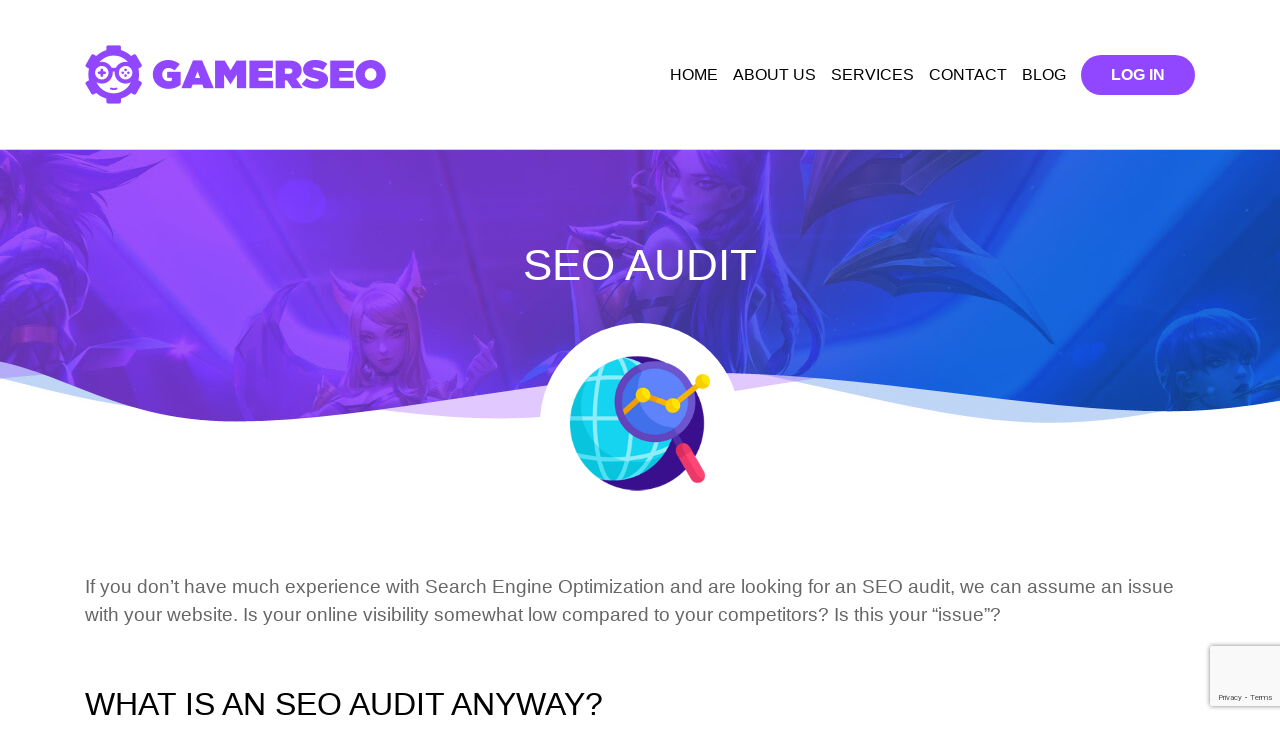

--- FILE ---
content_type: text/html; charset=UTF-8
request_url: https://gamerseo.com/services/seo-audit
body_size: 5831
content:
<!DOCTYPE html>
<html lang="en">
<head>
    <meta charset="utf-8">
    <meta name="viewport" content="width=device-width, initial-scale=1">

    <!-- Google Tag Manager -->
    <script>(function(w,d,s,l,i){w[l]=w[l]||[];w[l].push({'gtm.start':
                new Date().getTime(),event:'gtm.js'});var f=d.getElementsByTagName(s)[0],
            j=d.createElement(s),dl=l!='dataLayer'?'&l='+l:'';j.async=true;j.src=
            'https://www.googletagmanager.com/gtm.js?id='+i+dl;f.parentNode.insertBefore(j,f);
        })(window,document,'script','dataLayer','GTM-WSV7B64');</script>
    <!-- End Google Tag Manager -->

    <meta name="google-site-verification" content="b5bIkJ4YYTV4O-30v0R5mdNXQhYlM62CZOkIE0izK2g" />
<!-- Global site tag (gtag.js) - Google Analytics -->
<script async src="https://www.googletagmanager.com/gtag/js?id=UA-170912611-1"></script>
<script>
  window.dataLayer = window.dataLayer || [];
  function gtag(){dataLayer.push(arguments);}
  gtag('js', new Date());

  gtag('config', 'UA-170912611-1');
</script>
                        <title>SEO Audit Services - GamerSEO</title>
            
    <script type="text/javascript">window.$crisp=[];window.CRISP_WEBSITE_ID="e917ce74-4628-428b-9d7e-d85bca7652dc";(function(){d=document;s=d.createElement("script");s.src="https://client.crisp.chat/l.js";s.async=1;d.getElementsByTagName("head")[0].appendChild(s);})();</script>

    <script src="https://gamerseo.com/js/app.js" defer></script>

    <meta name="msapplication-TileColor" content="#da532c">
    <meta name="theme-color" content="#ffffff">

    <link href="https://gamerseo.com/css/fontello.css" rel="stylesheet">
    <link href="https://gamerseo.com/css/app.css" rel="stylesheet">
    <link href="https://gamerseo.com/css/services.css" rel="stylesheet">
    <link rel="apple-touch-icon" href="https://gamerseo.com/favicon/apple-touch-icon.png">
    <link rel="icon" type="image/png" sizes="32x32" href="https://gamerseo.com/favicon/favicon-32x32.png">
    <link rel="icon" type="image/png" sizes="16x16" href="https://gamerseo.com/favicon/favicon-16x16.png">
    <link rel="manifest" href="https://gamerseo.com/favicon/site.webmanifest">
    <script src="https://www.google.com/recaptcha/api.js?render=explicit" async defer></script>
    <!--Start of Tawk.to Script-->
            <script type="text/javascript">
            var Tawk_API=Tawk_API||{}, Tawk_LoadStart=new Date();
            (function(){
                var s1=document.createElement("script"),s0=document.getElementsByTagName("script")[0];
                s1.async=true;
                s1.src='https://embed.tawk.to/664463be9a809f19fb310efd/1httib7s8';
                s1.charset='UTF-8';
                s1.setAttribute('crossorigin','*');
                s0.parentNode.insertBefore(s1,s0);
            })();
        </script>
        <!--End of Tawk.to Script-->
    </head>
<body>
<!-- Google Tag Manager (noscript) -->
<noscript><iframe src="https://www.googletagmanager.com/ns.html?id=GTM-WSV7B64"
                  height="0" width="0" style="display:none;visibility:hidden"></iframe></noscript>
<!-- End Google Tag Manager (noscript) -->
<main id="app">
    <Gamerseo-info-box :messages="$store.state.messages"></Gamerseo-info-box>

    <section id="home" class="header  page ">
    <div id="nav-container"  :class="{'scrolled': scrolled}">
        <div class="container">
            <div class="row">
                <div class="col-12">
                    <div class="d-flex d-lg-none mobile-nav text-center" :class="{'mobile-nav--active': isMenuActive}">
            <ul>
                    <li @click="toggleMenu">
                <a
                    class="nav-item ) scrollactive-item "
                    href="/https://gamerseo.com"
                                    >
                    Home
                </a>
            </li>
                    <li @click="toggleMenu">
                <a
                    class="nav-item ) scrollactive-item "
                    href="/#about-us"
                                    >
                    About us
                </a>
            </li>
                    <li @click="toggleMenu">
                <a
                    class="nav-item ) scrollactive-item "
                    href="/#services"
                                    >
                    Services
                </a>
            </li>
                    <li @click="toggleMenu">
                <a
                    class="nav-item ) scrollactive-item "
                    href="/#contact"
                                    >
                    Contact
                </a>
            </li>
                    <li @click="toggleMenu">
                <a
                    class="nav-item "
                    href="https://gamerseo.com/blog/"
                                    >
                    Blog
                </a>
            </li>
            </ul>
    </div>
                    <nav class="nav d-flex justify-content-between">
                        <div class="d-flex left-side align-items-center">
                            <div @click="toggleMenu" class="burger d-lg-none">
                                <div></div>
                                <div></div>
                                <div></div>
                            </div>
                            <div class="logo">
                                <a href="/">
                                                                        <img class="img-fluid logo-2" src="https://gamerseo.com/images/logo-2.png" alt="Logo 2">
                                </a>
                            </div>
                        </div>
                        <div class="d-flex align-items-center">
                            <ul class="d-none d-lg-flex nav-links ">
        <li>
            <a
                class="nav-item scrollactive-item"
                href="https://gamerseo.com"
                            >
                Home
            </a>
        </li>
        <li>
            <a
                class="nav-item scrollactive-item"
                href="/#about-us"
                            >
                About us
            </a>
        </li>
        <li>
            <a
                class="nav-item scrollactive-item"
                href="/#services"
                            >
                Services
            </a>
        </li>
        <li>
            <a
                class="nav-item scrollactive-item"
                href="/#contact"
                            >
                Contact
            </a>
        </li>
        <li>
            <a class="nav-item" href="/blog/">Blog</a>
        </li>
    </ul>
                            <ul class="d-flex align-items-center">
                                                                    <li>
                                        <button
                                            @click="authComponentName = 'gamerseo-login'; openRegister()"
                                            class="btn btn-sm btn-login text-bold"
                                        >
                                            Log in
                                        </button>
                                    </li>
                                                            </ul>
                        </div>
                    </nav>
                </div>
            </div>
        </div>
    </div>
    </section>

        <section id="service">
        <div class="section-wrapper header-bg">
            <div class="section-header">
                <div class="container">
                    <div class="row justify-content-center">
                        <div class="col-12 mb-4">
                            <h1>
                                seo audit
                            </h1>
                        </div>
                        <div class="col-12 d-flex justify-content-center align-items-center">
                            <div class="header-img">
                                <img
                                    class="img-fluid"
                                    src="https://gamerseo.com/media/services/5/sthmsia4cn8aseGP237FXBl4d5Z4idYhTWwpOBZt.png"
                                    alt="seo audit"
                                >
                            </div>
                        </div>
                    </div>
                </div>
            </div>
            <div class="section-content mb-5">
                <div class="container">
                    <div class="row">
                        <div class="col-12 text-center">
                            <p style="text-align: left;"><span style="font-weight: 400; font-size: 14pt;">If you don&rsquo;t have much experience with Search Engine Optimization and are looking for an SEO audit, we can assume an issue with your website. Is your online visibility somewhat low compared to your competitors? Is this your &ldquo;issue&rdquo;?</span></p>
<p style="text-align: left;">&nbsp;</p>
<h2 style="text-align: left;"><span style="font-weight: 400;">WHAT IS AN SEO AUDIT ANYWAY?</span></h2>
<p style="text-align: left;"><span style="font-weight: 400; font-size: 14pt;">You don&rsquo;t have to be an engineer to tell me if there&rsquo;s something wrong with your computer, do you? Let&rsquo;s compare poor visibility to a PC malfunction for the sake of argument. What do you do when your personal computer is not working as it should? You Google it, search through forums, post on social media, and probably panic a lot. You check the Task Manager, Temperature, run Diagnosis, Anti-malware Scan, Defragmentation, Register Cleaning, and even consider wiping your HDD. And then, when nothing worked - you take it to the Specialist.</span></p>
<p style="text-align: left;"><span style="font-weight: 400; font-size: 14pt;">In SEO language - we&rsquo;re Specialists with years and years of experience. No matter what is wrong with your website, we&rsquo;ll figure it out just by analyzing it and running a few tests, resulting in a thorough diagnosis with a treatment plan.</span></p>
<p style="text-align: left;">&nbsp;</p>
<h2 style="text-align: left;"><span style="font-weight: 400;">WHAT DO WE DO EXACTLY?</span></h2>
<p style="text-align: left;"><span style="font-weight: 400; font-size: 14pt;">Countless factors are influencing your page rank. We cover them all.</span></p>
<ul style="text-align: left;">
<li style="font-weight: 400;"><span style="font-weight: 400; font-size: 14pt;">Google visibility;</span></li>
<li style="font-weight: 400;"><span style="font-weight: 400; font-size: 14pt;">Link profiles;</span></li>
<li style="font-weight: 400;"><span style="font-size: 14pt;">Backlink&rsquo;s quality and quantity;</span></li>
<li style="font-weight: 400;"><span style="font-size: 14pt;">Page load speed;</span></li>
<li style="font-weight: 400;"><span style="font-size: 14pt;">Duplicate content;</span></li>
<li style="font-weight: 400;"><span style="font-size: 14pt;">Keyword analysis;</span></li>
<li style="font-weight: 400;"><span style="font-size: 14pt;">Structured data;</span></li>
<li style="font-weight: 400;"><span style="font-size: 14pt;">Meta descriptions;</span></li>
<li style="font-weight: 400;"><span style="font-size: 14pt;">Sitemaps;</span></li>
<li style="font-weight: 400;"><span style="font-size: 14pt;">Competition analysis;</span></li>
<li style="font-weight: 400;"><span style="font-size: 14pt;">Broken URLs;</span></li>
<li style="font-weight: 400;"><span style="font-size: 14pt;">On-page content quality analysis;</span></li>
<li style="font-weight: 400;"><span style="font-size: 14pt;">etc.</span></li>
</ul>
<p>&nbsp;</p>
<p style="text-align: left;"><span style="font-weight: 400; font-size: 14pt;">How about links that need to be disavowed or your domain history? People say there are 200 ranking factors in Google. There are way more, actually. These are the tip of the iceberg of activities that we can perform during a said audit. The fewer services you order, the cheaper it&rsquo;ll be. The deeper the audit is, the higher it cost. Regardless, we&rsquo;ll get to the bottom of it.</span></p>
<p style="text-align: left;">&nbsp;</p>
<h2 style="text-align: left;"><span style="font-weight: 400;">SO, IS IT COSTLY?</span></h2>
<p style="text-align: left;"><span style="font-weight: 400; font-size: 14pt;">SEO is critical if you want to position your business in Search Engines well. Learning all the ins and outs of Search Engine Optimizations takes many years, which is why some SEO specialists tend to charge insane amounts of money. Don&rsquo;t worry &ndash; GamerSEO consists of reasonable people. So, tell us, <strong>How Much would You Pay for Higher Sales</strong>?</span></p>
<p style="text-align: left;">&nbsp;</p>
<p style="text-align: left;"><span style="font-weight: 400; font-size: 14pt;">The price of an audit depends on the complexity of a task. Smaller websites like blogs with low URLs will are faster to analyze than a huge e-commerce shop with thousands of different products.</span></p>
<p style="text-align: left;">&nbsp;</p>
<p style="text-align: left;"><span style="font-weight: 400; font-size: 14pt;">So how much is it? Top SEO companies will demand a train loaded with gold because, well, they&rsquo;re enormous. They have extensive infrastructure and staff that they need to upkeep. Some smaller agencies can also demand, well, maybe a half of said train, rationalizing that one way or another, while in reality, it is just a cash grab. <strong>Our prices are affordable and based purely on the amount of work to be done</strong> to improve your website&rsquo;s ratings!</span></p>
<p style="text-align: left;">&nbsp;</p>
<h2 style="text-align: left;"><span style="font-weight: 400;">WHEN SHOULD I ORDER AN AUDIT?</span></h2>
<p style="text-align: left;"><span style="font-weight: 400; font-size: 14pt;">When you see a significant traffic decline, you should look for a professional SEO audit. Reportedly there are hundreds of Google algorithm updates every year. Every update can ruin your traffic, so it&rsquo;s important to keep up with those changes. However, as we all know, someone who&rsquo;s busy running a company doesn&rsquo;t have time to check every Google update.&nbsp;</span></p>
<p style="text-align: left;">&nbsp;</p>
<p style="text-align: left;"><span style="font-weight: 400; font-size: 14pt;">Also, each time you&rsquo;re creating a new website or migrating the old one, you should check its condition while it&rsquo;s still in the developer&rsquo;s mode. You can allow yourself to be invisible in Google for a while.</span></p>
<p style="text-align: left;">&nbsp;</p>
<p style="text-align: left;"><span style="font-weight: 400; font-size: 14pt;">Lastly, when your previous SEO attempts produced poor results, it might be a good idea to verify it by ordering an external audit.</span></p>
<p style="text-align: left;">&nbsp;</p>
<h2 style="text-align: left;"><span style="font-weight: 400;">RESULTS</span></h2>
<p style="text-align: left;"><span style="font-weight: 400; font-size: 14pt;">Some people claim that they&rsquo;ve paid a lot to different SEO companies for audits, and it gave them nothing, but they forget to mention that they didn&rsquo;t make an effort to implement these changes. To make it clear - the audit we perform is passive. It means that we point out what needs to be changed. We will not implement these changes. It&rsquo;s on you!</span></p>
<p style="text-align: left;">&nbsp;</p>
<p style="text-align: left;"><span style="font-weight: 400; font-size: 14pt;">Ordering an audit is one side of the coin but a vital sign that you feel responsible for the company and your employees and even their families, making you a Good Boss! And a good boss knows when it&rsquo;s time for a change.</span></p>
<p style="text-align: left;">&nbsp;</p>
<p style="text-align: left;"><span style="font-weight: 400; font-size: 14pt;">&oplus; Do you need to fill every page with at least 500 words? Please do it.</span></p>
<p style="text-align: left;">&nbsp;</p>
<p style="text-align: left;"><span style="font-weight: 400; font-size: 14pt;">&otimes; Do you need to fire your back-end developer for numerous mistakes? Yeah, you do.</span></p>
<p style="text-align: left;">&nbsp;</p>
<p style="text-align: left;"><span style="font-weight: 400; font-size: 14pt;">&oplus; You need to change the domain because Google sees you as an enemy? Guess what?</span></p>
<p style="text-align: left;">&nbsp;</p>
<p style="text-align: left;"><span style="font-weight: 400; font-size: 14pt;">We will not sugarcoat the situation and tell you what you&rsquo;d like to hear. We want honesty on both ends of the deal. If your website needs changes, we&rsquo;ll say it. SEO is the change. </span></p>
<p style="text-align: left;"><span style="font-weight: 400; font-size: 14pt;">See where we&rsquo;re going?</span></p>
                        </div>
                    </div>
                </div>
            </div>
        </div>
    </section>

    <section id="contact">
    <div class="section-header">
        <div class="container">
            <div class="row">
                <div class="col-12 wrapper">
                    <h4>Contact</h4>
                    <h2>Let's talk now!</h2>
                    <div class="underline"></div>
                </div>
            </div>
        </div>
    </div>
    <div class="section-content contact-form">
        <div class="container">
            <div class="row justify-content-center">
                <div class="col-10 p-0">
                    <gamerseo-contact-form
                            sitekey="6LcKDAUaAAAAALREmCocMQik4RW0LNuxWFUvabxj">
                    </gamerseo-contact-form>
                </div>
            </div>
        </div>
    </div>
</section>
    <section id="footer">
    <div class="section-wrapper">
    <div class="info">
        <div class="container">
            <div class="row">
                <div class="col-12 col-lg-4">
                    <div class="info-header logo">
                        <img class=img-fluid" src="https://gamerseo.com/images/logo-2.png" alt="Logo">
                    </div>
                    <div class="info-content">
                        <p>
                            Time is the essence in modern games: low ping, short reaction time, lightning-fast download & upload speed, you name it. Here at GamerSEO, with our hand-crafted SEO services, our marketing teams sell you time. Keep in touch, and see the exact benefits of working with us.
                        </p>
                    </div>
                    <div class="info-content">
                        <p>
                            <strong>FP Global Limited</strong>
                            <br>2301 Bayfield Building, 99 Hennessy Road
                            <br>999077 Hongkong
                            <br>Hongkong
                            <br>HK2596502
                    </div>
                </div>
                <div class="col-12 col-lg-4 d-lg-flex justify-content-lg-center">
                    <div class="wrapper">
                        <div class="info-header d-flex flex-column justify-content-end align-items-center align-items-lg-start">
                            <div class="title">Useful Links</div>
                            <div class="underline"></div>
                        </div>
                        <div class="info-content links">
                                                            <div class="text-item">
    <a href="/#about-us">About us</a>
</div>
<div class="text-item">
    <a href="/#services">Services</a>
</div>
<div class="text-item">
    <a href="/#contact">Contact</a>
</div>
<div class="text-item pb-0">
    <a href="https://gamerseo.com/blog/">Blog</a>
</div>
                                                    </div>
                    </div>
                </div>
                <div class="col-12 col-lg-4">
                    <div class="wrapper">
                        <div class="info-header d-flex flex-column justify-content-end align-items-center align-items-lg-start">
                            <div class="title">Subscribe Now</div>
                            <div class="underline"></div>
                        </div>
                        <div class="info-content">
                            <gamerseo-newsletter></gamerseo-newsletter>
                        </div>
                    </div>
                </div>
            </div>
        </div>
        </div>
        <div class="spacer"></div>
        <div class="footer">
            <div class="container">
                <div class="row">
                    <div class="col-12 d-flex flex-column flex-sm-row justify-content-between align-items-center">
                        <div class="links">
                            <a
                                target="_blank"
                                href="/documents/Gamersseo_T&C_ENG.pdf"
                            >
                                Terms of Service
                            </a>
                            <a
                                target="_blank"
                                href="/documents/Gamersseo_PP_ENG.pdf"
                            >
                                Privacy Policy
                            </a>
                        </div>
                        <div class="copyrights">
                            <a href="/">gamerseo.com</a> &copy; 2026                        </div>
                    </div>
                </div>
            </div>
        </div>
    </div>
</section>

    <gamerseo-modal @close="closeRegister" :is-open="registerModal">
        <component @change="authComponentName = $event" :is="authComponentName"></component>
    </gamerseo-modal>
</main>
<script>
    (function () {
        let images = document.querySelectorAll('.service-content img');
        let service_box = document.querySelector('.service-content');

        for (const image of images) {
            if (image.complete) {
                continue;
            }

            image.style.opacity = 0;

            const offsetTop = image.offsetTop;
            const offsetLeft = image.offsetLeft;
            const div = document.createElement('div');

            div.classList.add('placeholder');
            div.dataset.src = image.src;

            const height = image.clientHeight;
            const width = image.clientWidth;

            div.style.left = offsetLeft + 'px';
            div.style.top = offsetTop + 'px';
            div.style.position = 'absolute'
            div.style.width = width + 'px';

            const newWidth = service_box.clientWidth > width ? width : service_box.clientWidth;
            const newHeight = (height / width) * newWidth;

            div.style.height = newHeight + 'px';
            service_box.appendChild(div);

            image.addEventListener('load', ((e) => {
                const images = document.querySelectorAll(`.service-content img[src='${e.target.src}']`);

                images.forEach((item) => {
                    item.style.opacity = 1;
                });

                const placeholders = document.querySelectorAll(`div[data-src='${e.target.src}']`);

                placeholders.forEach((item) => {
                    item.classList.add('placeholder--hidden');
                });
            }));
        }
    })();
</script>
</body>
</html>


--- FILE ---
content_type: text/html; charset=utf-8
request_url: https://www.google.com/recaptcha/api2/anchor?ar=1&k=6LcKDAUaAAAAALREmCocMQik4RW0LNuxWFUvabxj&co=aHR0cHM6Ly9nYW1lcnNlby5jb206NDQz&hl=en&v=9TiwnJFHeuIw_s0wSd3fiKfN&size=invisible&anchor-ms=20000&execute-ms=30000&cb=bgy05b3bvpv
body_size: 48654
content:
<!DOCTYPE HTML><html dir="ltr" lang="en"><head><meta http-equiv="Content-Type" content="text/html; charset=UTF-8">
<meta http-equiv="X-UA-Compatible" content="IE=edge">
<title>reCAPTCHA</title>
<style type="text/css">
/* cyrillic-ext */
@font-face {
  font-family: 'Roboto';
  font-style: normal;
  font-weight: 400;
  font-stretch: 100%;
  src: url(//fonts.gstatic.com/s/roboto/v48/KFO7CnqEu92Fr1ME7kSn66aGLdTylUAMa3GUBHMdazTgWw.woff2) format('woff2');
  unicode-range: U+0460-052F, U+1C80-1C8A, U+20B4, U+2DE0-2DFF, U+A640-A69F, U+FE2E-FE2F;
}
/* cyrillic */
@font-face {
  font-family: 'Roboto';
  font-style: normal;
  font-weight: 400;
  font-stretch: 100%;
  src: url(//fonts.gstatic.com/s/roboto/v48/KFO7CnqEu92Fr1ME7kSn66aGLdTylUAMa3iUBHMdazTgWw.woff2) format('woff2');
  unicode-range: U+0301, U+0400-045F, U+0490-0491, U+04B0-04B1, U+2116;
}
/* greek-ext */
@font-face {
  font-family: 'Roboto';
  font-style: normal;
  font-weight: 400;
  font-stretch: 100%;
  src: url(//fonts.gstatic.com/s/roboto/v48/KFO7CnqEu92Fr1ME7kSn66aGLdTylUAMa3CUBHMdazTgWw.woff2) format('woff2');
  unicode-range: U+1F00-1FFF;
}
/* greek */
@font-face {
  font-family: 'Roboto';
  font-style: normal;
  font-weight: 400;
  font-stretch: 100%;
  src: url(//fonts.gstatic.com/s/roboto/v48/KFO7CnqEu92Fr1ME7kSn66aGLdTylUAMa3-UBHMdazTgWw.woff2) format('woff2');
  unicode-range: U+0370-0377, U+037A-037F, U+0384-038A, U+038C, U+038E-03A1, U+03A3-03FF;
}
/* math */
@font-face {
  font-family: 'Roboto';
  font-style: normal;
  font-weight: 400;
  font-stretch: 100%;
  src: url(//fonts.gstatic.com/s/roboto/v48/KFO7CnqEu92Fr1ME7kSn66aGLdTylUAMawCUBHMdazTgWw.woff2) format('woff2');
  unicode-range: U+0302-0303, U+0305, U+0307-0308, U+0310, U+0312, U+0315, U+031A, U+0326-0327, U+032C, U+032F-0330, U+0332-0333, U+0338, U+033A, U+0346, U+034D, U+0391-03A1, U+03A3-03A9, U+03B1-03C9, U+03D1, U+03D5-03D6, U+03F0-03F1, U+03F4-03F5, U+2016-2017, U+2034-2038, U+203C, U+2040, U+2043, U+2047, U+2050, U+2057, U+205F, U+2070-2071, U+2074-208E, U+2090-209C, U+20D0-20DC, U+20E1, U+20E5-20EF, U+2100-2112, U+2114-2115, U+2117-2121, U+2123-214F, U+2190, U+2192, U+2194-21AE, U+21B0-21E5, U+21F1-21F2, U+21F4-2211, U+2213-2214, U+2216-22FF, U+2308-230B, U+2310, U+2319, U+231C-2321, U+2336-237A, U+237C, U+2395, U+239B-23B7, U+23D0, U+23DC-23E1, U+2474-2475, U+25AF, U+25B3, U+25B7, U+25BD, U+25C1, U+25CA, U+25CC, U+25FB, U+266D-266F, U+27C0-27FF, U+2900-2AFF, U+2B0E-2B11, U+2B30-2B4C, U+2BFE, U+3030, U+FF5B, U+FF5D, U+1D400-1D7FF, U+1EE00-1EEFF;
}
/* symbols */
@font-face {
  font-family: 'Roboto';
  font-style: normal;
  font-weight: 400;
  font-stretch: 100%;
  src: url(//fonts.gstatic.com/s/roboto/v48/KFO7CnqEu92Fr1ME7kSn66aGLdTylUAMaxKUBHMdazTgWw.woff2) format('woff2');
  unicode-range: U+0001-000C, U+000E-001F, U+007F-009F, U+20DD-20E0, U+20E2-20E4, U+2150-218F, U+2190, U+2192, U+2194-2199, U+21AF, U+21E6-21F0, U+21F3, U+2218-2219, U+2299, U+22C4-22C6, U+2300-243F, U+2440-244A, U+2460-24FF, U+25A0-27BF, U+2800-28FF, U+2921-2922, U+2981, U+29BF, U+29EB, U+2B00-2BFF, U+4DC0-4DFF, U+FFF9-FFFB, U+10140-1018E, U+10190-1019C, U+101A0, U+101D0-101FD, U+102E0-102FB, U+10E60-10E7E, U+1D2C0-1D2D3, U+1D2E0-1D37F, U+1F000-1F0FF, U+1F100-1F1AD, U+1F1E6-1F1FF, U+1F30D-1F30F, U+1F315, U+1F31C, U+1F31E, U+1F320-1F32C, U+1F336, U+1F378, U+1F37D, U+1F382, U+1F393-1F39F, U+1F3A7-1F3A8, U+1F3AC-1F3AF, U+1F3C2, U+1F3C4-1F3C6, U+1F3CA-1F3CE, U+1F3D4-1F3E0, U+1F3ED, U+1F3F1-1F3F3, U+1F3F5-1F3F7, U+1F408, U+1F415, U+1F41F, U+1F426, U+1F43F, U+1F441-1F442, U+1F444, U+1F446-1F449, U+1F44C-1F44E, U+1F453, U+1F46A, U+1F47D, U+1F4A3, U+1F4B0, U+1F4B3, U+1F4B9, U+1F4BB, U+1F4BF, U+1F4C8-1F4CB, U+1F4D6, U+1F4DA, U+1F4DF, U+1F4E3-1F4E6, U+1F4EA-1F4ED, U+1F4F7, U+1F4F9-1F4FB, U+1F4FD-1F4FE, U+1F503, U+1F507-1F50B, U+1F50D, U+1F512-1F513, U+1F53E-1F54A, U+1F54F-1F5FA, U+1F610, U+1F650-1F67F, U+1F687, U+1F68D, U+1F691, U+1F694, U+1F698, U+1F6AD, U+1F6B2, U+1F6B9-1F6BA, U+1F6BC, U+1F6C6-1F6CF, U+1F6D3-1F6D7, U+1F6E0-1F6EA, U+1F6F0-1F6F3, U+1F6F7-1F6FC, U+1F700-1F7FF, U+1F800-1F80B, U+1F810-1F847, U+1F850-1F859, U+1F860-1F887, U+1F890-1F8AD, U+1F8B0-1F8BB, U+1F8C0-1F8C1, U+1F900-1F90B, U+1F93B, U+1F946, U+1F984, U+1F996, U+1F9E9, U+1FA00-1FA6F, U+1FA70-1FA7C, U+1FA80-1FA89, U+1FA8F-1FAC6, U+1FACE-1FADC, U+1FADF-1FAE9, U+1FAF0-1FAF8, U+1FB00-1FBFF;
}
/* vietnamese */
@font-face {
  font-family: 'Roboto';
  font-style: normal;
  font-weight: 400;
  font-stretch: 100%;
  src: url(//fonts.gstatic.com/s/roboto/v48/KFO7CnqEu92Fr1ME7kSn66aGLdTylUAMa3OUBHMdazTgWw.woff2) format('woff2');
  unicode-range: U+0102-0103, U+0110-0111, U+0128-0129, U+0168-0169, U+01A0-01A1, U+01AF-01B0, U+0300-0301, U+0303-0304, U+0308-0309, U+0323, U+0329, U+1EA0-1EF9, U+20AB;
}
/* latin-ext */
@font-face {
  font-family: 'Roboto';
  font-style: normal;
  font-weight: 400;
  font-stretch: 100%;
  src: url(//fonts.gstatic.com/s/roboto/v48/KFO7CnqEu92Fr1ME7kSn66aGLdTylUAMa3KUBHMdazTgWw.woff2) format('woff2');
  unicode-range: U+0100-02BA, U+02BD-02C5, U+02C7-02CC, U+02CE-02D7, U+02DD-02FF, U+0304, U+0308, U+0329, U+1D00-1DBF, U+1E00-1E9F, U+1EF2-1EFF, U+2020, U+20A0-20AB, U+20AD-20C0, U+2113, U+2C60-2C7F, U+A720-A7FF;
}
/* latin */
@font-face {
  font-family: 'Roboto';
  font-style: normal;
  font-weight: 400;
  font-stretch: 100%;
  src: url(//fonts.gstatic.com/s/roboto/v48/KFO7CnqEu92Fr1ME7kSn66aGLdTylUAMa3yUBHMdazQ.woff2) format('woff2');
  unicode-range: U+0000-00FF, U+0131, U+0152-0153, U+02BB-02BC, U+02C6, U+02DA, U+02DC, U+0304, U+0308, U+0329, U+2000-206F, U+20AC, U+2122, U+2191, U+2193, U+2212, U+2215, U+FEFF, U+FFFD;
}
/* cyrillic-ext */
@font-face {
  font-family: 'Roboto';
  font-style: normal;
  font-weight: 500;
  font-stretch: 100%;
  src: url(//fonts.gstatic.com/s/roboto/v48/KFO7CnqEu92Fr1ME7kSn66aGLdTylUAMa3GUBHMdazTgWw.woff2) format('woff2');
  unicode-range: U+0460-052F, U+1C80-1C8A, U+20B4, U+2DE0-2DFF, U+A640-A69F, U+FE2E-FE2F;
}
/* cyrillic */
@font-face {
  font-family: 'Roboto';
  font-style: normal;
  font-weight: 500;
  font-stretch: 100%;
  src: url(//fonts.gstatic.com/s/roboto/v48/KFO7CnqEu92Fr1ME7kSn66aGLdTylUAMa3iUBHMdazTgWw.woff2) format('woff2');
  unicode-range: U+0301, U+0400-045F, U+0490-0491, U+04B0-04B1, U+2116;
}
/* greek-ext */
@font-face {
  font-family: 'Roboto';
  font-style: normal;
  font-weight: 500;
  font-stretch: 100%;
  src: url(//fonts.gstatic.com/s/roboto/v48/KFO7CnqEu92Fr1ME7kSn66aGLdTylUAMa3CUBHMdazTgWw.woff2) format('woff2');
  unicode-range: U+1F00-1FFF;
}
/* greek */
@font-face {
  font-family: 'Roboto';
  font-style: normal;
  font-weight: 500;
  font-stretch: 100%;
  src: url(//fonts.gstatic.com/s/roboto/v48/KFO7CnqEu92Fr1ME7kSn66aGLdTylUAMa3-UBHMdazTgWw.woff2) format('woff2');
  unicode-range: U+0370-0377, U+037A-037F, U+0384-038A, U+038C, U+038E-03A1, U+03A3-03FF;
}
/* math */
@font-face {
  font-family: 'Roboto';
  font-style: normal;
  font-weight: 500;
  font-stretch: 100%;
  src: url(//fonts.gstatic.com/s/roboto/v48/KFO7CnqEu92Fr1ME7kSn66aGLdTylUAMawCUBHMdazTgWw.woff2) format('woff2');
  unicode-range: U+0302-0303, U+0305, U+0307-0308, U+0310, U+0312, U+0315, U+031A, U+0326-0327, U+032C, U+032F-0330, U+0332-0333, U+0338, U+033A, U+0346, U+034D, U+0391-03A1, U+03A3-03A9, U+03B1-03C9, U+03D1, U+03D5-03D6, U+03F0-03F1, U+03F4-03F5, U+2016-2017, U+2034-2038, U+203C, U+2040, U+2043, U+2047, U+2050, U+2057, U+205F, U+2070-2071, U+2074-208E, U+2090-209C, U+20D0-20DC, U+20E1, U+20E5-20EF, U+2100-2112, U+2114-2115, U+2117-2121, U+2123-214F, U+2190, U+2192, U+2194-21AE, U+21B0-21E5, U+21F1-21F2, U+21F4-2211, U+2213-2214, U+2216-22FF, U+2308-230B, U+2310, U+2319, U+231C-2321, U+2336-237A, U+237C, U+2395, U+239B-23B7, U+23D0, U+23DC-23E1, U+2474-2475, U+25AF, U+25B3, U+25B7, U+25BD, U+25C1, U+25CA, U+25CC, U+25FB, U+266D-266F, U+27C0-27FF, U+2900-2AFF, U+2B0E-2B11, U+2B30-2B4C, U+2BFE, U+3030, U+FF5B, U+FF5D, U+1D400-1D7FF, U+1EE00-1EEFF;
}
/* symbols */
@font-face {
  font-family: 'Roboto';
  font-style: normal;
  font-weight: 500;
  font-stretch: 100%;
  src: url(//fonts.gstatic.com/s/roboto/v48/KFO7CnqEu92Fr1ME7kSn66aGLdTylUAMaxKUBHMdazTgWw.woff2) format('woff2');
  unicode-range: U+0001-000C, U+000E-001F, U+007F-009F, U+20DD-20E0, U+20E2-20E4, U+2150-218F, U+2190, U+2192, U+2194-2199, U+21AF, U+21E6-21F0, U+21F3, U+2218-2219, U+2299, U+22C4-22C6, U+2300-243F, U+2440-244A, U+2460-24FF, U+25A0-27BF, U+2800-28FF, U+2921-2922, U+2981, U+29BF, U+29EB, U+2B00-2BFF, U+4DC0-4DFF, U+FFF9-FFFB, U+10140-1018E, U+10190-1019C, U+101A0, U+101D0-101FD, U+102E0-102FB, U+10E60-10E7E, U+1D2C0-1D2D3, U+1D2E0-1D37F, U+1F000-1F0FF, U+1F100-1F1AD, U+1F1E6-1F1FF, U+1F30D-1F30F, U+1F315, U+1F31C, U+1F31E, U+1F320-1F32C, U+1F336, U+1F378, U+1F37D, U+1F382, U+1F393-1F39F, U+1F3A7-1F3A8, U+1F3AC-1F3AF, U+1F3C2, U+1F3C4-1F3C6, U+1F3CA-1F3CE, U+1F3D4-1F3E0, U+1F3ED, U+1F3F1-1F3F3, U+1F3F5-1F3F7, U+1F408, U+1F415, U+1F41F, U+1F426, U+1F43F, U+1F441-1F442, U+1F444, U+1F446-1F449, U+1F44C-1F44E, U+1F453, U+1F46A, U+1F47D, U+1F4A3, U+1F4B0, U+1F4B3, U+1F4B9, U+1F4BB, U+1F4BF, U+1F4C8-1F4CB, U+1F4D6, U+1F4DA, U+1F4DF, U+1F4E3-1F4E6, U+1F4EA-1F4ED, U+1F4F7, U+1F4F9-1F4FB, U+1F4FD-1F4FE, U+1F503, U+1F507-1F50B, U+1F50D, U+1F512-1F513, U+1F53E-1F54A, U+1F54F-1F5FA, U+1F610, U+1F650-1F67F, U+1F687, U+1F68D, U+1F691, U+1F694, U+1F698, U+1F6AD, U+1F6B2, U+1F6B9-1F6BA, U+1F6BC, U+1F6C6-1F6CF, U+1F6D3-1F6D7, U+1F6E0-1F6EA, U+1F6F0-1F6F3, U+1F6F7-1F6FC, U+1F700-1F7FF, U+1F800-1F80B, U+1F810-1F847, U+1F850-1F859, U+1F860-1F887, U+1F890-1F8AD, U+1F8B0-1F8BB, U+1F8C0-1F8C1, U+1F900-1F90B, U+1F93B, U+1F946, U+1F984, U+1F996, U+1F9E9, U+1FA00-1FA6F, U+1FA70-1FA7C, U+1FA80-1FA89, U+1FA8F-1FAC6, U+1FACE-1FADC, U+1FADF-1FAE9, U+1FAF0-1FAF8, U+1FB00-1FBFF;
}
/* vietnamese */
@font-face {
  font-family: 'Roboto';
  font-style: normal;
  font-weight: 500;
  font-stretch: 100%;
  src: url(//fonts.gstatic.com/s/roboto/v48/KFO7CnqEu92Fr1ME7kSn66aGLdTylUAMa3OUBHMdazTgWw.woff2) format('woff2');
  unicode-range: U+0102-0103, U+0110-0111, U+0128-0129, U+0168-0169, U+01A0-01A1, U+01AF-01B0, U+0300-0301, U+0303-0304, U+0308-0309, U+0323, U+0329, U+1EA0-1EF9, U+20AB;
}
/* latin-ext */
@font-face {
  font-family: 'Roboto';
  font-style: normal;
  font-weight: 500;
  font-stretch: 100%;
  src: url(//fonts.gstatic.com/s/roboto/v48/KFO7CnqEu92Fr1ME7kSn66aGLdTylUAMa3KUBHMdazTgWw.woff2) format('woff2');
  unicode-range: U+0100-02BA, U+02BD-02C5, U+02C7-02CC, U+02CE-02D7, U+02DD-02FF, U+0304, U+0308, U+0329, U+1D00-1DBF, U+1E00-1E9F, U+1EF2-1EFF, U+2020, U+20A0-20AB, U+20AD-20C0, U+2113, U+2C60-2C7F, U+A720-A7FF;
}
/* latin */
@font-face {
  font-family: 'Roboto';
  font-style: normal;
  font-weight: 500;
  font-stretch: 100%;
  src: url(//fonts.gstatic.com/s/roboto/v48/KFO7CnqEu92Fr1ME7kSn66aGLdTylUAMa3yUBHMdazQ.woff2) format('woff2');
  unicode-range: U+0000-00FF, U+0131, U+0152-0153, U+02BB-02BC, U+02C6, U+02DA, U+02DC, U+0304, U+0308, U+0329, U+2000-206F, U+20AC, U+2122, U+2191, U+2193, U+2212, U+2215, U+FEFF, U+FFFD;
}
/* cyrillic-ext */
@font-face {
  font-family: 'Roboto';
  font-style: normal;
  font-weight: 900;
  font-stretch: 100%;
  src: url(//fonts.gstatic.com/s/roboto/v48/KFO7CnqEu92Fr1ME7kSn66aGLdTylUAMa3GUBHMdazTgWw.woff2) format('woff2');
  unicode-range: U+0460-052F, U+1C80-1C8A, U+20B4, U+2DE0-2DFF, U+A640-A69F, U+FE2E-FE2F;
}
/* cyrillic */
@font-face {
  font-family: 'Roboto';
  font-style: normal;
  font-weight: 900;
  font-stretch: 100%;
  src: url(//fonts.gstatic.com/s/roboto/v48/KFO7CnqEu92Fr1ME7kSn66aGLdTylUAMa3iUBHMdazTgWw.woff2) format('woff2');
  unicode-range: U+0301, U+0400-045F, U+0490-0491, U+04B0-04B1, U+2116;
}
/* greek-ext */
@font-face {
  font-family: 'Roboto';
  font-style: normal;
  font-weight: 900;
  font-stretch: 100%;
  src: url(//fonts.gstatic.com/s/roboto/v48/KFO7CnqEu92Fr1ME7kSn66aGLdTylUAMa3CUBHMdazTgWw.woff2) format('woff2');
  unicode-range: U+1F00-1FFF;
}
/* greek */
@font-face {
  font-family: 'Roboto';
  font-style: normal;
  font-weight: 900;
  font-stretch: 100%;
  src: url(//fonts.gstatic.com/s/roboto/v48/KFO7CnqEu92Fr1ME7kSn66aGLdTylUAMa3-UBHMdazTgWw.woff2) format('woff2');
  unicode-range: U+0370-0377, U+037A-037F, U+0384-038A, U+038C, U+038E-03A1, U+03A3-03FF;
}
/* math */
@font-face {
  font-family: 'Roboto';
  font-style: normal;
  font-weight: 900;
  font-stretch: 100%;
  src: url(//fonts.gstatic.com/s/roboto/v48/KFO7CnqEu92Fr1ME7kSn66aGLdTylUAMawCUBHMdazTgWw.woff2) format('woff2');
  unicode-range: U+0302-0303, U+0305, U+0307-0308, U+0310, U+0312, U+0315, U+031A, U+0326-0327, U+032C, U+032F-0330, U+0332-0333, U+0338, U+033A, U+0346, U+034D, U+0391-03A1, U+03A3-03A9, U+03B1-03C9, U+03D1, U+03D5-03D6, U+03F0-03F1, U+03F4-03F5, U+2016-2017, U+2034-2038, U+203C, U+2040, U+2043, U+2047, U+2050, U+2057, U+205F, U+2070-2071, U+2074-208E, U+2090-209C, U+20D0-20DC, U+20E1, U+20E5-20EF, U+2100-2112, U+2114-2115, U+2117-2121, U+2123-214F, U+2190, U+2192, U+2194-21AE, U+21B0-21E5, U+21F1-21F2, U+21F4-2211, U+2213-2214, U+2216-22FF, U+2308-230B, U+2310, U+2319, U+231C-2321, U+2336-237A, U+237C, U+2395, U+239B-23B7, U+23D0, U+23DC-23E1, U+2474-2475, U+25AF, U+25B3, U+25B7, U+25BD, U+25C1, U+25CA, U+25CC, U+25FB, U+266D-266F, U+27C0-27FF, U+2900-2AFF, U+2B0E-2B11, U+2B30-2B4C, U+2BFE, U+3030, U+FF5B, U+FF5D, U+1D400-1D7FF, U+1EE00-1EEFF;
}
/* symbols */
@font-face {
  font-family: 'Roboto';
  font-style: normal;
  font-weight: 900;
  font-stretch: 100%;
  src: url(//fonts.gstatic.com/s/roboto/v48/KFO7CnqEu92Fr1ME7kSn66aGLdTylUAMaxKUBHMdazTgWw.woff2) format('woff2');
  unicode-range: U+0001-000C, U+000E-001F, U+007F-009F, U+20DD-20E0, U+20E2-20E4, U+2150-218F, U+2190, U+2192, U+2194-2199, U+21AF, U+21E6-21F0, U+21F3, U+2218-2219, U+2299, U+22C4-22C6, U+2300-243F, U+2440-244A, U+2460-24FF, U+25A0-27BF, U+2800-28FF, U+2921-2922, U+2981, U+29BF, U+29EB, U+2B00-2BFF, U+4DC0-4DFF, U+FFF9-FFFB, U+10140-1018E, U+10190-1019C, U+101A0, U+101D0-101FD, U+102E0-102FB, U+10E60-10E7E, U+1D2C0-1D2D3, U+1D2E0-1D37F, U+1F000-1F0FF, U+1F100-1F1AD, U+1F1E6-1F1FF, U+1F30D-1F30F, U+1F315, U+1F31C, U+1F31E, U+1F320-1F32C, U+1F336, U+1F378, U+1F37D, U+1F382, U+1F393-1F39F, U+1F3A7-1F3A8, U+1F3AC-1F3AF, U+1F3C2, U+1F3C4-1F3C6, U+1F3CA-1F3CE, U+1F3D4-1F3E0, U+1F3ED, U+1F3F1-1F3F3, U+1F3F5-1F3F7, U+1F408, U+1F415, U+1F41F, U+1F426, U+1F43F, U+1F441-1F442, U+1F444, U+1F446-1F449, U+1F44C-1F44E, U+1F453, U+1F46A, U+1F47D, U+1F4A3, U+1F4B0, U+1F4B3, U+1F4B9, U+1F4BB, U+1F4BF, U+1F4C8-1F4CB, U+1F4D6, U+1F4DA, U+1F4DF, U+1F4E3-1F4E6, U+1F4EA-1F4ED, U+1F4F7, U+1F4F9-1F4FB, U+1F4FD-1F4FE, U+1F503, U+1F507-1F50B, U+1F50D, U+1F512-1F513, U+1F53E-1F54A, U+1F54F-1F5FA, U+1F610, U+1F650-1F67F, U+1F687, U+1F68D, U+1F691, U+1F694, U+1F698, U+1F6AD, U+1F6B2, U+1F6B9-1F6BA, U+1F6BC, U+1F6C6-1F6CF, U+1F6D3-1F6D7, U+1F6E0-1F6EA, U+1F6F0-1F6F3, U+1F6F7-1F6FC, U+1F700-1F7FF, U+1F800-1F80B, U+1F810-1F847, U+1F850-1F859, U+1F860-1F887, U+1F890-1F8AD, U+1F8B0-1F8BB, U+1F8C0-1F8C1, U+1F900-1F90B, U+1F93B, U+1F946, U+1F984, U+1F996, U+1F9E9, U+1FA00-1FA6F, U+1FA70-1FA7C, U+1FA80-1FA89, U+1FA8F-1FAC6, U+1FACE-1FADC, U+1FADF-1FAE9, U+1FAF0-1FAF8, U+1FB00-1FBFF;
}
/* vietnamese */
@font-face {
  font-family: 'Roboto';
  font-style: normal;
  font-weight: 900;
  font-stretch: 100%;
  src: url(//fonts.gstatic.com/s/roboto/v48/KFO7CnqEu92Fr1ME7kSn66aGLdTylUAMa3OUBHMdazTgWw.woff2) format('woff2');
  unicode-range: U+0102-0103, U+0110-0111, U+0128-0129, U+0168-0169, U+01A0-01A1, U+01AF-01B0, U+0300-0301, U+0303-0304, U+0308-0309, U+0323, U+0329, U+1EA0-1EF9, U+20AB;
}
/* latin-ext */
@font-face {
  font-family: 'Roboto';
  font-style: normal;
  font-weight: 900;
  font-stretch: 100%;
  src: url(//fonts.gstatic.com/s/roboto/v48/KFO7CnqEu92Fr1ME7kSn66aGLdTylUAMa3KUBHMdazTgWw.woff2) format('woff2');
  unicode-range: U+0100-02BA, U+02BD-02C5, U+02C7-02CC, U+02CE-02D7, U+02DD-02FF, U+0304, U+0308, U+0329, U+1D00-1DBF, U+1E00-1E9F, U+1EF2-1EFF, U+2020, U+20A0-20AB, U+20AD-20C0, U+2113, U+2C60-2C7F, U+A720-A7FF;
}
/* latin */
@font-face {
  font-family: 'Roboto';
  font-style: normal;
  font-weight: 900;
  font-stretch: 100%;
  src: url(//fonts.gstatic.com/s/roboto/v48/KFO7CnqEu92Fr1ME7kSn66aGLdTylUAMa3yUBHMdazQ.woff2) format('woff2');
  unicode-range: U+0000-00FF, U+0131, U+0152-0153, U+02BB-02BC, U+02C6, U+02DA, U+02DC, U+0304, U+0308, U+0329, U+2000-206F, U+20AC, U+2122, U+2191, U+2193, U+2212, U+2215, U+FEFF, U+FFFD;
}

</style>
<link rel="stylesheet" type="text/css" href="https://www.gstatic.com/recaptcha/releases/9TiwnJFHeuIw_s0wSd3fiKfN/styles__ltr.css">
<script nonce="8_c0cu8hnxWi9DqYJN_hAg" type="text/javascript">window['__recaptcha_api'] = 'https://www.google.com/recaptcha/api2/';</script>
<script type="text/javascript" src="https://www.gstatic.com/recaptcha/releases/9TiwnJFHeuIw_s0wSd3fiKfN/recaptcha__en.js" nonce="8_c0cu8hnxWi9DqYJN_hAg">
      
    </script></head>
<body><div id="rc-anchor-alert" class="rc-anchor-alert"></div>
<input type="hidden" id="recaptcha-token" value="[base64]">
<script type="text/javascript" nonce="8_c0cu8hnxWi9DqYJN_hAg">
      recaptcha.anchor.Main.init("[\x22ainput\x22,[\x22bgdata\x22,\x22\x22,\[base64]/[base64]/[base64]/[base64]/[base64]/[base64]/[base64]/[base64]/[base64]/[base64]\\u003d\x22,\[base64]\\u003d\x22,\x22w5bCtkLCp8OjJsOCHsOtci7CqsKBQsKJM1xGwrNOw4LDpE3DncOmw65QwrI3X216w4PDtMOow6/DoMO3woHDnsKgw6wlwohsBcKQQMO2w6PCrMK3w57DrsKUwoc3w77DnSddZ3Elb8Oow6c5w4HCsmzDtjfDj8OCwp7Dlj7CusOJwqhGw5rDkF7DuiMbw4JDAMKrT8KLYUfDlcKawqccB8KhTxkKfMKFwppdw7/[base64]/Cg190S8O0wqIEwq3Dpz0Lw6jCvxB+W8ONQ8KfFcOKFMOTZWrDsiF6w4fChzTDjwF1S8Kgw5UXwpzDkMO7R8OcIFbDr8OkUMO+TsKqw4LDgsKxOjd9bcO5w6jCl2DCm002woI/dsKWwp3CpMOTNxIOV8Ohw7jDvk4oQsKhw5jCp0PDuMOcw7phdEB/[base64]/[base64]/[base64]/w4nCvkfDqMKZS8K5w4nDpMKWaMOIwqrCokzDiMOSDlPDiVY7UMOjwrPCssKnCDxCw79twp8KFyoXdMO5wq3DlMKfwp7CmX3CtMO2w5djEzDCjMKZRMK4woLCqD4LwozCocOIwqkTVcO3wo5DWcKAOz3DuMOqPFjDqUDCuAfDvgfDjMOnw6UXwqnDmVwzADhEw7/DgXrCuSZNDWsmIMOnfsKGNnzDqcOQPzlPexrDnHfDmcOFw5IdwqbCgsKQwp09w5cPw7rCjwDDuMKpTFrCuVvDqWEKw6DDkMKyw45PecKlw6XCqVEmw4nDoMOZwpQ3w4PCtVNdBMO7cRDDv8K3FsO+w5Afw4YTMHfDu8K0JyXCjD1Gwpc3e8OfwpHDixXCpcKVwrZ/w5HDiDIawrE8w7PDkjHDm2zDjMOyw7rCpwvCt8Kyw5zCtMKewosHw6rCtz5XDxFtw7hHJMO9TMKRb8KUwpAhDQrDvlPDpVHCrcKKLFnDrMK6wqDCryQWw7/CqcO1GDLCnCZ1RcOKRDzDm240IUhFBcOcPmMXdEnDr2PCsVbDo8Kvw4PDrMOlYsOkJkbDisKte05zHcKXw6ZBGxXDv0xDC8Ogw5zCiMOgbcOgwoHCtyHDn8Orw75Ow5fDpy/[base64]/CkMOza8Oyw4Eiw5RXw49ew5IsB8OzeTEZw7hiw6vCpMOjYVMKw6/ClUQ4GMKRw7XChsO5w7A+ckHCr8KCasOQBhPDhg7DlW/CisKwOBzDuyrCimfDq8KGwqfCsU05HVwGXxRUQsOobsKYw4rCjk7DvnMnw63Cu0JiEXbDkSDDksO3wpXCtkM2R8OMwoEkw75rwo/DgMKIw5sKbcOTDxN+woVqw4/CpMK0WQUIHgg2w6l6w74nwqjCi0zCrcK4wrIDCcK2wrLCr3nCuQTDssKnYBjDmQ5NPR7DpMKqXRkpTxXDn8O2ci9JYsORw5hlNMOqw7XDlxbDuw9UwqFkIW06w5VZc2LDszzCnAHDrsOXw4TCsCk7DwjCt2ITw6XCkcKQQWRJPGzDlQohWMKdwrjCpXjChi/Cj8OFwrDDmS3Cvk3Cn8OOwqLDn8KsD8OTwpZ4a0kfQUvCtlPDp25Rw5fCucOVBAFlFMO+wqfDpVrCnBI2wpLDhG1nLcKGDU/DnxXCu8K0FMOyAhzDqMOnWMK9McKew57DqSgHLCrDiEkRwo1UwoHDrMKqQcKLF8KQbMOmw7zDj8O/w4p7w6wTwqvDpGzCiiEpem9Hw6EOw5XCvwxlAT0NCwNOwrtobj50UcOpwq/ChQjCqCgzEsOKw4pyw7UgwofDgsKwwpkJKm/DosKDCVTCoHwDwoB1wo/CgMKhIMKVw4Nfwp/ChXhgKsO7wpvDhmLDhBvDvMKUw5JNwrEyFlBdw7/DkMK6w7nCixt0w4jDo8KawplAeQNow63Duj3CnX5vwrrDs1/DlxJPwpfDmCHCtTwUw43CkWzDlcO+AcKpB8KBwqnDtQLCjMOQJcO0V3BWwrzDrm/CnMKowonDmcKHZcOpwqTDiUBsKcKzw4bCp8KBcsOxw5DCo8OeT8K0wrUnw6QicmsRAsKBQcKUwoB1wpoywpFhQWBcJ3/[base64]/Cm0V0WTwnwozDtEh/wop3w7s0O8OZGB3DucKYBMOcwpNEMsOdw7/[base64]/CusKzw4QWLiIYVcKzGxQvHlAxwoDDuR3CmBN3ZToSw6zCnWVSw5PCjyodw4LDtXrDksKJL8OjHHoRw7/Ch8KfwpPCk8OCw7rDgMKxwoLDlsK3w4fDrVjDszAVw4I1w4zDvUzDo8K3M2YnSQwdw7oLH0trwot3CsKxPH90RizCu8Kzw4vDksKSwqNMw4Z9wqp7U17DoSLCvsKhcCdiwo5xQMKbUcK4wpJkd8KtwqgGw6lQOV8sw5crw6I4W8OackbCnTHDkSsBw6nClMKXwr/CjcO6w4nDlifDqDnDu8KBPcKLw5nCg8ORG8KYw4DDigB3w7tKKMKtw6xTwqgpwqzDt8KfCsKnw6FzwrY4GzLDpsOHw4XDsjYQw43Du8O/TsKLw5U1wr7Ch0HDs8KVwoHCksK1FkHClwzCh8Kkw5QqwpbCpsKBwoFFw5gQIlfDvWPCknHDpcOlG8KDw78lET3DrMKDwo5NIQnDoMKLw6XCmgbCmsOcw7zChsOXL1dEV8KJVz/CvMODw5o1LsK1w5xlw6sFw7bCmMOoPUvDr8KzYiZORcOuw4xZflBnM3jClkPDs2wXwq5awrZ3HSowJsOTwqRcOSPDlg/DgS48w5RSQRzDiMOyOErDtsOmelrCq8KCwrVGNXhAbx4FAz7CgsOywrzClUfCq8KJFsOAwrojwrQmVcO0wqV7wonCg8KrHMKvw7cTwrZLacKgMMOzw5ITLcKZBsO6wp1TwpUPei5ESE8OT8KiwrXDsj/CrXYeDn7DuMKGwrHDrcOtwqvDlsKhLyd7w4wxHsKAPkfDg8Ksw7xNw4XCnMOKD8OKw5DCm1UawrfCh8OLw6dPCjlHwq/Dq8KQVwdTQkXDtMOuw4rDlApRb8K/wpbDp8K9w6vCm8KICFvDrn7DtsKACcOyw7w/eVsURyPDiXxZworDk0tec8OUwpzCgcO1cQAewooIwqLDpwLDiEgEw5U1T8OIIyt9wpPDkk7CmzV6UV7CpANpVsKMMsOgwp/Dm0U/[base64]/DmgMuwoAjw5jCjsK+T1rDv8OlH2vDmcOVasKaRC/CvgB6w51pwpDCohQPF8OXKEgFwrM4QcKgwr3DjW/CkG/CtgrCn8ONwo3DhcKlBsKGS2Ecw4dLeFRuEsOeZ33CjMKuJMKJwpc7NynDlT8PZ3zDosKLw497e8OOU2tPw4cSwrU0wpNpw7rCqlbCtcKYJxJjTMOQZcKoQMKaYlBuwqPDnx8iw5I/dlvCusOPwoAUfWBaw4IlwqvCtsKNL8KiDxECIGXCncK2FsO9N8O7LXErCBPDicKzd8Kyw7jDtiLCiU5bVSnDtmcyPkEww67CjgrDoULCtV3CssOjwpDDkMObGcO+A8OKwrtvZ18dfcK+w7zCmcKvCsOXcU9cBsOaw7tLw5jDv2xcwqLDr8O3wrYMwol4w7/Cni3Dgk7Dl3zCtcKDZsKJSDZVwo/Dn1vDsRYzZELCjD/[base64]/DjkkvdEg3w7XCjcK7fztXwq7CnsKpA2AFW8OMEgR3wqQtwox5N8O8w4xVw6bCjBbCksO8CcOrMQUbP0d2ccOjw65OasKhwqtZwrQgaEc5wrfCvWlMwrbDo0bDhcKyNsKrwrBva8OAAsOdWMKhwoDDuHt4woLCgMOww5oGw4XDl8OIw5XCpF/Cj8OawrA6Kj/CkMOWeUZtD8Kew6YGw7c0IjdgwpMxwp4TQSzDpzsYIMKxF8OvX8Ktwp4fw4kmw4nCm319QHLDkl4Rw65ADiZJbsKqwqzCsRkHWgrCv13Dp8KBO8O4w7HChcOJRGNwMipabDfDu2rCsXjDngcAwo1/[base64]/Du8O2wp7CnV3CjMK7w5DDr3TCtD3DhHkBecObL2UAP0LDsR5fbV5GwrTCn8OYMG4uVxjCt8OgwqMQGQo0QB7DsMO1wp/DrMK3w7bChSTDksOvw4/CsUZYwpfCgsOswqHCu8OTSXHDqcOHwqVVw6RgwpHDoMOUwoJ9w6UiIltLG8KyA2vDinnCo8OTYsK7aMKVw5bDhMO6G8Ohw41hW8O0D2fCoSEsw5cSW8Omf8OwdEsAw60ANsKiN0bDkcKjKz/Ds8KHN8Ofe23Dk19RFgXCsQDCulRNMsOIUWh1wpnDv1LCsMO/wq5SwqFlwqnDqcKJw59mUTXDoMORw67CkHXDrMKRIMKHw5jDnWzCqmrDqcKww73DrTBtNcKGLnjCqxfCrcKqw7jCsSJlREbCqzLDqcOBKsOpw7vCo37Dv3LCtiB7w7XDq8KzUzDCij0law3DrcOPbcKGDVzDiDnDr8KmU8KYGMOZw4rDr1ouw6/DjcK2CnQbw5/DvhTDlWpfwot1wofDkVRbOizCqArCnCpwBHTDiDfDoH7Cmg/DkC8mF1dFAknDrS5bIkY2wqVodMOHRQsiT1/DtU1IwpVudsOnW8O0RXZeZcOuw4PCoCRAVsKQXsO7N8OXw48Vw4h5w5DCgFQqwpk0wo3DmSvCosOkVXjChQgNw6rCv8ORw5pNw797w6lEE8Klwoxmw7vDiXzDnWsbZzlVwq7CkMKCRMKuZ8OdZsOQw7vCtVDCg2nCpsKLTWwocE3DuQtQD8K1IzB/BsKZO8KHRm0dPiUKV8K7w5IAw6dXw7rDucKTH8Oewr1Bw7jDi3NXw4NKesK6wqgbZGIzw4JRaMOmw7ZbP8KJwqLDucOUw7cHwocUwqt5G0xHL8OxwoFpB8Knwr3DocKVw69RC8KJPD5QwqM+QMK5w5DCqAw2wp/DiEAHwps+wpzDlsO9wrLChMK2w6PDoHBPwpzCshIvKCzCuMKQw4MiOENrSUfCix3CnE55wpBcwpbDv3MvwrDDsDLDtFXDkcK9fiTDvGHDjzsldA/CtMKRd2Zrw77DvE/DixbDu3Znw7LDvsOhwoTCghx6w5MtacOUA8O9w5zCosOoFcO7T8KSwoPCt8K0DcOAMsO5AsOtwp/[base64]/DnSbChBnCinoHaHZQH8KrVgXDtxHDixbChMOKMsOeJMOwwq4wdFDDmMOYw6rDoMKML8Oqwrhyw6rDkkXCoSB/[base64]/wozCqMOPwrPDosKtGi3DggMSwpLCo8Kjw70rZxnDgXEPw7R2w6bDqRhBFsOgbCvDtsKvwqp1VzVQbMOOwqNPw5bDlMONwqUBw4LDjG4IwrdhEMOWB8O0wrduwrXDlsK8wpzDj3F8HFDDrkBQbcOXwrHDvTglMcOZSsKqwq/DkDheFyXClcKZLz7CqQYLF8OHw6PDucKWQmXDg1nDgsKRM8OfXnvDsMO7bMOBwoDDh0dDwrzCr8KZQcKkQsKUwpDDug95fTHDqwbCkT99w6ktw7TDocO3DMKhQcOFwqRRJG99wpLCq8KgwqbCvcOawqooGENIHMOlAsOzwptpdw9bwoFpw7/DhsO+wo9twq7Dgik9wrDDp0VIw5DDscKYWnDDq8O6wo9vw7zDhzTCqFjDqcKAw5NnwpTClFzDscOPw5Ave8OUTiLDpMKrwoJmfsK7K8KGwodEw6t/FcOOwpVZw6IADU3DtDoXwr5meT/CpCh4JQvDmyfDg1NNwoNYwpTDu2dRe8OSVMKlHxLCvMOsw7XCvm97woLDu8OlBMO9BcK4YX02wrDDusKsO8O9w7NhwokHwr7CtRvCikEvQGkrTcOGw5Y+EsOBw5nCpMKKw6M6YCVnwovDow/[base64]/DkXLDjn/DjUbDusKaLEXDpRnCjS3DkQRtwpEqwoF2wpLDvRE7wprCmFVQw4nDuzjDiWfDixTDpsKywpk1w4DDhsOTCVbCgm/DnBVqAnrDrMO5wpbDpMOlB8Kow58CwrLDgRMSw4TCnFFdR8Ktw6/CmsKKJcKZwpAWwqLDjMOGbMOHw67CkhPCu8KMDFpKVilrw4PDtivCtsKzw6NTw4/DmsO8wqbDosKWwpYYBipjwrcIwpIuIxw8HMOxE2XDgA8TTMKAwpYbw7ZGwrbCjwbCsMKlH17DgMOTwp9nw6MzPcO3wr/Cpll9EsKwwolFbnLDsAh3wp7Dqj3DicOaDMKJF8KCNMOvw6Z4wqHCsMOzOsO+wq3Cs8OVfmA3wr4EwrjDhMOTZcOVwr9rwrnDtsKPwp8YfAfCocK7eMO2NsKqaWIBw4J0dy0owrXDhMKFwq1qRMK6IMOTKsKnwpzDqnTCix45w4bCsMOQwo/DqSnCqnIYw60KcGDCsz1yG8Obw5pPw4XDlMK+Z1U5AsOEVsOOwpDDksOjw5DCs8KtdALDgsOzGcKQwq7Dvk/CrsKJHRdkwpFNw6/Dl8KIw4pyKMKIbArCl8K3w67Coh/[base64]/w4nClnouwqsYwr8Zw5bChQrCi8OtDcKPw7tPeSw5dsOJWcK4fXLDtSAUw6UKUmhew6nCtsKDQHPCoGjCisKdAVbDvMKtaAhnEsKcw4/Dnhdcw5jDm8KKw4DCrA4kVcOpPg02Wjgtw6AEVl5desKsw6x2OlBCY1DDvcKNw5rCmMKAw4tFe1IOwo3CjwLCuhfDgcKRwog3E8OcPWkAw5tCGcOQwrYOScOxw7EzwrzDpUzCsMOzP8O5fcKyMsKNQ8Kda8Ksw6kKQhfCiS/Csx4Ewq42woQTGQkjAsK+ZcO8NsONeMOSdsOjwoHCpHvCqMKLwogUU8OGNcKjwp4td8KoRcOxw67DjhwNw4EZTjvCg8KdZsOTCsOCwotYw5nCi8OTPD5iVMKZC8OrKcKAJjRdbcKTwrPCmTnDssOOwo1nH8KDM3IeSsOuw4/[base64]/DgkjCgcKGwr1/ScKIwr4ZPB/DmGTDumxYMcKpw7AxW8OUJxgKKRRTJC3CpjxpAcOwHcOXwq5TK2gBwqw/[base64]/CssKFw49Uw7zDv8K5w4zDjF/DtMOJwo9EFMKeR0bCi8OIw67DoTh9KcOnw5QgwpnDmV8xw6nDoMKOw4LCnMO0w5o+wpnDh8OdwplmKCFmNFsgQwDClgFqMzJaWioTwqcow45eVMOOw4AOGi3DssODOsKlwqkVw4s+w6TCo8KESCtSJXPDmFAAwrnDrQAlw7/DqMONQsKeAhTDvMOqagLDk3gbImDDssKHwqsCTMOQwpsPw55twqtRw7/[base64]/[base64]/DjSjCm8O5WHISw5LCmsK4w5I3wrArAmxNLylXLMOIw7pTw7kJw5HDlQRCw5Uqw7pPwr0VwrXCqsKxU8OCGi5BBsKyw4ZSMcODwrbDgsKDw4FXB8Ovw7BKAnd0d8OARWnCqcKPwq5Hwp54w73DrcO1LsKPYAvCo8Ogw6t/EsOIBD8EOcOOZicNZmlLXcKxU3/CnDjCvAEvK13CnGgywpB6wo42worCssKqwrLCqcK3YMKDK1bDtE3CrRYTP8OeeMKiTQk+w7zDuCB2bcKcwpdJw6kzwqlhwqsVw6XDqcO3bMOrccOebWA3wpd5w6EVwqLDiFILIG3DuH05PVBjwq9/[base64]/Cq8KmYMOTB8OOwr1NJjzCj8O9cDLDrMKEFXV+EcOWw4PDmEjCjcKRw7TDhy/Cijpdw5/DvsONEcOHw4LCuMO9w7/Cq3XCkBc7ZcO0L0vCtiTDiTQPKsKzDhdew6xwTWheOcO7wpvCiMKlf8K3worDvloUwqI8wonCoCzDnsKVwqlXwo/DgzLDgwvDllh6acOhIWfDig/DlyjCqsO0w6Unw4rCtMOgDw7CvhZ5w6VsdcKZLkjDpQMbRGrDtsOwc1Z4wo1xw5s5wotUwosuYsKtEsKGw64AwpdgKcKzbsKfwp0Lw7/DpXpTwptPwrHDvMKlw7LCvidnworCicOBLcK4w4fCuMKKw6BhYmo7EsOlEcK8JElQw5cUHcK3wrfDuSdpAQ/CvsK1wo5NDsKlWnfDrcKXDmxzwq1rw6rDpWbCsQphJhXCj8KgBcKgwqEhNy9uGzgGQ8KMw78RFsKBNMKLawBZw6zDv8KUwrEgOFXCqTfCh8KGLwdTa8KcLkbCplXCskN2YzMZw7/CrcKBwrnCrGTDtsOBwo4zL8KRw4jCi2DCvMKwbMKjw40HMMKlwp3DhWbDpjDCnMKSworCoRTCscK2ZcOKwrTCgX8wRcKvwpdqN8OnbzBsRcKpw7ozwrpfw43Djmcqw4TDhHpjR2IpBsK1GCQ0CEHDhXB5fSgDFQcSTDvDoi7DnzTChBfCpMKwaBDDqh/CsENdw7HCgiUAwpxswp/DmE3CsFppChDCv3JVw5fDjCDDsMKFbkrDoUpKwpx9LwPCsMK1w7Bfw7XCgAkyLh0NwqERbMOPE1fCr8Otw5tsTMODEsK1woVdwpF8woUdw6PCpMKuDWTCqVrClcOYXMKkw6A5w67CmsO2w4/[base64]/ChDrDksKBw5vDjMOdw7jCvQXDsyVTw6DCrQLClE0rw7TDj8K0ecKaw7TDr8OEw7kQwrNSw5nCu0cAw7kBw493VsOSwo/Dp8Oma8KDwrLCg0rCmsO8wpfDm8KqL1TDsMObwoMpwoUbw5cNwoUtw6bCtX/[base64]/VcKVw4rCllg/wq3CrsO6w45Qwo5iw4zCgsK6worDjcOPFijCpsKkw49swq55wq9/wqgBQMKWdMOMw60Ww5NDCQPCmVHDrMKvVcKgbhEFw6gFYcKeDCDCrzUrZMOjKcK3e8OQb8OQw6zDjsOCw4/CoMO5JsO1WcOTw4/CpXgRwrfDux3DucK2a2nCp1ojGMOHRcOKwqfDvzIQSMKTNMO8wqRxF8OnUkJwVRjCrhYpwrXDosKkw7FxwoQCZGdvAA/CvU/[base64]/Cr8OBw5XCgCLCicKuwrzChSZ4w5g2wpNSw77DmD/DmcKZw6rCpMOmw6HCvhwYYMKlSsK7w5hZYMKawpTCkcKQPsOfVcOAwr3CqVt6w7cWw4TChMKYEsORS2/Cq8Ogw4x/wrfDv8Ovw4TDsXgGw7vCjsO/[base64]/[base64]/[base64]/wr/Ch8Knw5jDohrCp8K3wpnDswRKLm0PEVzCpFTDrcOZw4VBwqsfCMKYwpjCmcObwpgPw7pbw4s3wqRmwoRAJcO9QsKHLMOTX8K+w5MwVsOmasOIwoXDoRbClcOxIyHCrcOGw7VMwqlFd2t8UgXDhkgJwqHCocOQP3MDwpbCkg/[base64]/wqXDjcODY8OZw7HDi8OGcsK1bMK2esKewqjDikDDkQIpYRA+wqXCpMKwM8K4w43CusK0HnoZSFFlMcOcUXjDqcO3AkzCtkYMWMKswpjDp8O/w6Bjd8KECsKHwoc+w5I6aQjCnsOmw7bCoMKrdBcLw4x1w7zCk8KLRMKcF8OTc8K9DMKdAHguwp8ifkEZBhbCtnR9w47Di3dLwoZHSRBMQMO4GcKywpwnIsKiKgJgwq0jTsK2w6YRVsK2w45pwp13HX/DusK9w55ZB8Onw611Y8KKdjvCohbColfClxXCoj7CkSFHS8OTd8OAw68UJwoYMMK5w7LClQs3e8KZwrxzCcKJOsOzwqgBwoU9woI2w4/DhVrChcOGO8KUHsO2RQPDvMK6w6dgRkHCgFJOw50Xw4TDnl4Pw4lgamN7QGnCoS8TIMKtJMK5w6ZpfcOiw7/CnsO1wosnO1fCrMK5w7zDqMKadMKNBAhkEG0dwqsCw5sgw6tjwpfCtyTCpcKdw50NwqN3A8OjaBrCoBoPwrzCnsOhw47CiSrCrQYHbMKHI8KJf8OjecK/LE/[base64]/DqlrCtSRLw6rCpgN0wqxREAIRcW3CocKaw73Ci8KAw5ofHAPCqQQUwrljF8KXQ8OlwovCjCg6czbCu1rDslMfw5duw6jDkDwleWluaMK6w4xTwpNzwooOwqfDthTDulDCo8KoworDnikMScK5wpDDlzQDYsOqw4PDr8KOw7bDjHrCsW9FfsOdJ8KRK8Kjw5/DmcKtNSdLw6fClcK+RD8ILMKRPnfCnmYIwrdfXkg0QMOvah3DlmzClsOQJMOwcyzChHYAZ8OrfMKkwpbCnn50WcOuwo/Cq8K4w5/[base64]/CtGPChlVNIsKECcKqw7LCp8Okw43Du8OwWcKFw6vDjHLDkXzCl3V7wqB/w41iwpcpFcKKw4rDm8OcAMKrwobCny/Dl8KxUcOlwp7ChMOdw67Cg8K8w4pwwpIMw71xQwzCvjXDglIpAcKLdMKseMKnw6vDtAJnw5ZxQwjCghYGwpQYAh7Cm8KPwpDDq8ODwpnDgS0ew4LChcOEW8OWw5FYwrc5M8K2wotpPsK4w5/DrEbCs8OJwozCpiRpDsOOw54TJgzDuMOOFF7DvMKOLWVNYATCkVLCtRU0w7oDKcKmUMObw7/CrsKsA3jDh8OHworCmcKRw5lpw6RtbcKOw4rCrMKdw5/Dg3zCucKaeVh2Ti3CgsOjwqd8BBQUwqrCoR0rdMKiw7cBWMKPQlTDoAHCok7Dp2IsITHDp8OMwp5CJsO0DhTCocOsTmtcwozCpcKfwqvDuknDvVhqwpg2c8K1G8OcbTRIw5zCtgPDhsKFdkbDqGFnwrDDucKHwqxZecK/e3zDisKHS0/DrWFqfcK7PsKkwo3DhMKGe8KBN8OrJVFcwofCucKowrDDtsKGGAbDrsKiw6NyO8K/[base64]/dsK1HsOvwrNgDBE1F8KRwqIhMcOtfVnDinrDlDEMUgEyXcOnwqx6ccOuwotJwrM2w6PCjkJnw5xeWR/DlsOxW8O4OS3DtTtKAG7DlWPClcOjScOkLjkSFVjDu8O8w5LCtSHCgmczwo/ClRrCv8Kfw4DDtMOeKcO8w4fDkcKUURYKbsOuw4TCol0vw4XCplrCsMKdAE7CtltvCjw9w7/[base64]/[base64]/Dp8Kbw5zCsmrCnsKHasK2XWZpT8KTGcOPw6XDoFLCqcKPC8KsEWHCuMKjwqXDv8OpKRPClsK5f8KSwr4fwrfDtsOaw4XDu8OGSTzDmFjCiMKLw7EbwojCqcKwPTM7M3JOw6nCnk1DDCnCt1x1wr/[base64]/[base64]/wpXCkCrDqnPDlE/[base64]/DtljDrmdBwqjDtwBIwqTDszUcd8OgGEwNLcK2WsK9Wh7DqMKxOsKRwprDiMK2IRcJwoRFdQtaw6JDw7jCq8OSw4TDqgDCusK0w6d0ScOea2PCr8OHbFt5wrrCkXrCt8K3LcKpC1xuF33DpcObw6rDl3LCpQ7ChsOEwqo4G8OuwprClD3CkjU8w51rEMKcw6fCucK2w7/CucO4JirDlsOMFgTCrgcCRsKvw7IIH0JFAAAQw65xw5FHQX8/[base64]/CqHwzw6FmGTnDhsO+w4fDuxguByBaw7BEwqRzwq9PEg7Dlm7DkEhvwpBaw6l/w4Nmw7TCsHTDhMOzw6fDnsKrUBBtw5PDuizDssKUwoXCnRPCjWsEckhPw4nDsz3DrSJ+KcK2X8O/w6goFsOow47CrMKRLcOEIn5nK0QgR8KYR8K7woRXFW/CisOawqIQCQ5Aw64wUijCpGnDjX0Zw73DgsK4PHDCiwRrBMO+H8OCw5zDki4Fw6phw7jCpzZOH8O4wqnCocObwoLDoMK+wqh8PcKpw5pFwqrDiil7WV4sAMKnwr/[base64]/CiMO/w7/DmATDp0FXwqbDoV0ewqVMw47CpsOIDSPCpsOHw7RwwpHCpVEnUknCjGXDrMOww4bCqcK/[base64]/wrfDmE88MU4dScKTNsKowpDDiMOHwqEkw47DqAjDi8KEwpMnw7Nww5EDQF7DulEsw6TDrm/DhMOVD8K5woQyworCq8KBbsOXYsK7w59helDCpwNyPsKHDsOYEMKFwqUPMU7CnsOiVsK7w5bDt8OHwpEjDidOw63Cl8KqM8OpwqQPaWHDvhnCiMOBdsOYPUsPw4zDtsKuw6EeRcOywp1bEsOSw4xNBcO4w4lYCcKmay46wopFw5/DgMKLwoLCgcKvSMOWwobCj39Vw7nClVLCmMKLd8KbIcOZwo05JsKlGsKmw5gCbsOew5PDmcK/GG8Aw61kJMKVwpV9w7UnwpfClTjDgnjDuMKsw6LCt8KjwrrDmRHDkMKbwq/[base64]/wq/[base64]/CmsOdETnCpCfDp2jDux/DnERwbcKoQhJXw6HDoMKxw6lOwrxONsOeYCzDnwbCtcKpw5BDFVrDnsOuwp4gYMOxwofDqsKycsOww5bCvTJmw4nDk19Bf8OEwpPDhMO8B8K5FMOLw5YKc8KIw55+YsK/w6DDqTnDgsKZcEjDo8KvXsOFbMORw5zDs8KUMQjDqMK4wq3DtsOSL8K0woHDr8KfwopJw4pgBQkEwphddn9tVw/DsSLDm8OYTcOAZMKcw7tIDMOdMsONw7QUwq3DicKgw7DDrw/CtsOlVsKkUQBJeEHCocOKHsKVw7jDlsKowo5Xw7DDt00HB1bCqxUSXAYjOVYZw5E6EsKnwoxpEyLChRPDm8Kewq5+wrlgGsKWKWnDh1IrfMKeRRhSwpDCicKTS8K+ZSZSwq5qVULCq8OzPxrChmpkworCisK5w7EMw7nDisKzQsOZTQPDlG/Cv8KXw5DCkWZBwpnDvMONwqHDtBoewrB8w6MjccKUH8KQw5vDjTYSwok1wpnDrnQOwprDlcKbBhjDn8ORB8OnKwMYCwrCiw1Kw6HDscO8eMO8worCqsKLMSwGw71Dwp0wUsOkIcKiPBEbP8OfeCIDw5gNEcOGw6PCkkgza8KOYcKWFcKUw6hCwqsWwo/DosOrw6fDuzItbDbClMKZw4YAw4MCIDzDnBfDp8OLMirDpcKEwp/[base64]/DocOdI2XDl0xsNUJMHsKMQ8KfdsKrwonCpHzDicKEw63DsHlAJzxFwrvDlMOJB8KubcK2w5QiwqbChMKLY8Kewp4EwpXDnjpNEjhTw7PDsU4JD8O2w74iwobDjMOyTB1HLMKAEjTChG7CqsOtBMKlJh/Cu8O7wqTDiQXCksKDdBUKw6p7XzPChXkDwpolOMOawqY/CcO3d2bCikJswpE+wq7Do054wox2CMOaWnvCkyXCllR1CE0DwrlOwpLCuVx5wqJpw5N8HwnCtcOWEMOvwoHCi2gCawdwMz3DpMOcw5jDksKAw4x2JsOjdX91w4nDvB8iw6/Dl8KJLzPDksKQwoRBLnHCq0RLw5cowoDDhFMxTsOsWUFqwqg7C8KHwrQ7woJEUMOzf8Opw6hmAxHCuGDCt8KLd8OYFsKIOcKIw63CjsKOwrQnw4HDr2pWw7PDqDfCqHsQwrEfN8K1Wi/CncO5w4DDrcOofsK1dsKeMWUfw696woY/D8ODw63Dp2XDvwhAbcKWDsOhw7XCvsOxwrnDu8OpwoXClMOcRMOgFl0jC8KCCE/Dq8OGw6gSSTERKlfClMKswoPDv2JNw5Btw7MXbDjCr8O0w4/DgsKJw7xjFMKcw7XDoHHDv8OwADQ1w4fDlmwLQsOrw54Sw78MDcKEawx7Q0Rvw4dgwoTCqRkFw4zCt8KUDnjDjcKdw5XDpMO5wovCscKzwoAywplHw5vDpXJCwqDDilIGw6XCicKuwrVGw6rCsR0/wprCpm/DnsKow5ILw4QkXsOqJQ9nwprDmTHCpHXDl3XDoFbCucKjcFhEwosjw5rCmzHDi8O0w7MuwqJzLMOPwq3DlcOcwofCuT1uwqfDj8O8DipEwoPClgRvamxTw7jCk2sNTTHCjynCknTDnsOHwqrDhTTDjnzDkcKDL1tNwrHDgcK2w5bDhcO/N8OCwqcJVnrDuwVlw5vDtHMWCMK0QcKqRxjCh8OUDsOGeMOVwq1Tw5DCvn/CrcK7ccK7RcOHwqE+MsOEwr9FwoTDq8Oac3EISMKnwpNND8KhUEzDhsO+w6ZfQMKEw5/CnibDtR4GwoV3wqJlcMKuSsKmAxfDo3pqWcKywrfDosOCw7TCocKdwoTDmDvClnbCpcOiwrrCmcOFw5/DgS/[base64]/w5tsw6/Dg8OACsKfNARNVsK/TxwqQ8KgHcONe8K2MsKBwq7CtmvChcK4w7jCqnTDhhRccmPCrSsSw65kw4MRwrjCpUbDgwLDuMKzMcOkwrFOwqHDuMKDw5zCvH0fKsOsD8K5w5jCkMOHCyd5D3/Ch18ewrPDhTpUw7rClhfDo3F7woQ5BG7ClsOowrgRw6bDo0k/[base64]/[base64]/wqxoE8KodxHClMKTUQLDllvDksK+wqjDrSxww4nCnsOGVMOjYMOFwocIblVCw5rDl8OewokRWGnDjcKCwpLChEYUw73DqcONd27Ds8OVKwrCqMOxHjjCrnE/[base64]/[base64]/DosKbwr/CpCfDuBIxNMOSwrhKV8KKOcKnSilCX3Jbw6TDr8Kwd2UdecOHwp42w7o+w68WGBZpWCkoLcK/[base64]/UUR4O8Kbw6bCnsKiLMKRIxQ2B0XCo38eSBXDsMKtwqnDvRvDrX/CqMKJwp/DrwDCmCzDu8O3SMK8OsKIw5vCmsO4YsONYsO0w4vDgCXCmXHDhXolw4vCi8OLcSBHwojDggcuw6k4w7QxwoJcXyw6wrUQwp5yQywVbFXDpjfDtcOIZ2RbwqUpH1TCsDRleMK5CMK1wqnCgAzCr8Krw7LCgsOzIcOlRCDDgzJgw6/[base64]/[base64]/Di8OmwovDhsKuwrxPw5bDgMKAw6/CjmXDsMKwwq3DjG/DnsOow6TDn8OSDxjDpMK8DcOmw5AyR8OsL8OEC8KtA20jwogQT8OaAWjDm0jDgWbChcO3OhXCrgPCmMKbw5TCmmfCj8OLw6oYMyl6wrAowptFwpbCvcKPCcKcOMKlfCDClcK/EcOoVRtfwpPDpcK+wqvCvcK8w5XDmsO0w6ZrwoPCiMOQU8OtacKhw71kwpYawpIMH23Ds8OqaMOpw5cXw4B/wp44diRCw4gZwrN6EcOxB1tYw6vCq8Ofw7bDmcKZNR/CpAHDsCbCjV3DpcKjAMOyC1HDm8OODcKhw7BcHH3DsAfDnkTCoBAYw7PCuXMiw6jCssOfwo8HwqJVLgDDt8Kcwpx/BSkbLMKDwqnDlMOdFcOTTcOuwoUUbMKKw6jDisKDJCFaw5bChjJLeTN/w77CkcOXGcOUdhDCr3RmwoIRFUzCpsOZw4pJZmFIKcOzwrIxaMKQCsKowrV1w5Z1RT7CuHhzwq7CksKfCE4gw7o5woB0ZMKHw7nCiF3DmMOZX8OGwr3Cq11WIRrDkMOswrfDunbDszZlw4xLDTLCm8ONw4kUecOcFMOoDkNFw6/DsnoXwr98RnfCjsObJjcXwr1Pw6fDpMKEw4hOw63CqsOYGMO/w55TaFtpKR9HTMOSM8OywqcZwpQYw7FdZ8OrQnJsCmVGw5XDrWjDlsOLIDQrR08Ew5vCnmNAWkNON1PDulbCrg8IfkUiwrnDnl/CiWtEd0gVTHgGRcKzw70dVCHCiMKWwooHwpwOdcOhG8KnO0FQIMOiwpN+woBQw4PCqMKJQMOISm/DmcOod8Kewr/[base64]/ccOAegnCoRs0w6ZqbC5IwrXCuggZw7/Co8Ocw4UxX8KkwpfDgMKhEMKVwprDjsORw6zCgyjDqXdKRFPDlcKlDGVfwr/DvsOKwrZGw6bDksOjwobCikVsTzgLwqljwpLCnz8pw5Ejw4lTwqvDl8KvfsObasOBwoPDqcKQwozDvyFAw67CicKOQhoEasKnPjvCphLCsX/Dm8KHFMKRwoTDmMKncwjCvcKBwqt+BMKvw4jCj1LCjsKQaG/DhXfDjyTDtEHCjMOZw4xuwrXCqW/CnwQdwqgpwoVdEcKoJcOiwrRvw7tAw67DgA7DgEUdwrjDiiPCrQ/DiSktw4TDk8K7w4RecynDrxHCvsOuw4Mlw4nDkcKiwo/[base64]/DicOGwqdiwq45wrgmw4fCvC5fMsK/ZMKawrV0w7I4I8O5EDIMBVPCiGrDgMKKwqbCoV9cw5fCul/DusKcLmHCi8O9JsObw64FH2PCiGRLblrDscKrR8OvwoUrwrNMKTVUwo7CusOZJsOcwpx8wqHCusKlXsOOCDsgwooPasKvwozCuxXCsMOAasOVd1TDpn0gOsOEw4Aiw63ChMKZMmoTdkhJwrsjwpcvIsKowpE/w5DCl2QdwpTDjQxCwqTDnQlgRcK+w6DCkcK1wrzCpw5lXGnClMOGShZufMK+KAHClXTCpsOUdXnCjS0fJnnCpzTCi8O5wpvDncODDjbCkD1IwonDuzhEwp3CsMK/w7BKwp7Dpwl4ZxbCqsOaw4VyVMOrwr/Dm3DDicOUXgrCjWRwwr/CgsKCwqVjwrIUK8KSUFsMdcK2wqFSYsOtWsKgwr3Cm8OWwqzDulVrZcKXNMK5AzvCsTsSwp5Nwo1YW8Kqw63Dnx3Dt14pU8KLW8O+wpEZEzU6GhF3W8K0wqXDkz/Ci8Oww47ChBAaeggpfUtmw7dSwp/DoU13w5fDr1LCjxbDgsOfMsKnHMKqw7kaQQDDgsOyDGzCh8KDwoTDihbCsmxJw7fDvwwAwp7CvwPDmMO7wpFkwozDt8KDwpVMwoFTwrwOw7BqDMKkDcKFMV/Dh8OlNVARIsKGw7IrwrDDuF/CkkNUw6XDv8KqwrNnWMO6Il3DqsKuMcKHX3PCmQHDgMOIdB5uWRrDm8KHGBLCtsOjw7nDrEjDrUbDvsKdwrszDycqVcOgNWwFwoQuw70wTMKsw7ofXGTDgcKDw4nDlcKsJMOAwq1NAzDCh0DDgMKqVsO6wqHDhsKgwq7DpcOTwo/[base64]/Dhw/DjzjDmMK/w63CtcOcwrkUw6JmKVzDgnLCmQjDoQLDkS3ClcO/G8OhXMK/w7zCt1cQTiPCr8OUwqY\\u003d\x22],null,[\x22conf\x22,null,\x226LcKDAUaAAAAALREmCocMQik4RW0LNuxWFUvabxj\x22,0,null,null,null,1,[21,125,63,73,95,87,41,43,42,83,102,105,109,121],[-3059940,536],0,null,null,null,null,0,null,0,null,700,1,null,0,\x22CvkBEg8I8ajhFRgAOgZUOU5CNWISDwjmjuIVGAA6BlFCb29IYxIPCPeI5jcYADoGb2lsZURkEg8I8M3jFRgBOgZmSVZJaGISDwjiyqA3GAE6BmdMTkNIYxIPCN6/tzcYADoGZWF6dTZkEg8I2NKBMhgAOgZBcTc3dmYSDgi45ZQyGAE6BVFCT0QwEg8I0tuVNxgAOgZmZmFXQWUSDwiV2JQyGAA6BlBxNjBuZBIPCMXziDcYADoGYVhvaWFjEg8IjcqGMhgBOgZPd040dGYSDgiK/Yg3GAA6BU1mSUk0GhwIAxIYHRHwl+M3Dv++pQYZ+osJGaEKGZzijAIZ\x22,0,0,null,null,1,null,0,0],\x22https://gamerseo.com:443\x22,null,[3,1,1],null,null,null,0,3600,[\x22https://www.google.com/intl/en/policies/privacy/\x22,\x22https://www.google.com/intl/en/policies/terms/\x22],\x22BFIbe27ggss0ZVWfMevJSjmqfZKqqgBFsdqAyXKvMPo\\u003d\x22,0,0,null,1,1768387304944,0,0,[57,114],null,[249,47,166,27,252],\x22RC-LVDZ3Kxj_22dyw\x22,null,null,null,null,null,\x220dAFcWeA4kVn3QjW-2aMBZi86zOCIrrUnWPaEqaBUp1UHk8MU25VVQCSJVw0xJsrb5ECnK7uYVdYrT5FZwzqzmckQK1_lUN7bYfQ\x22,1768470104961]");
    </script></body></html>

--- FILE ---
content_type: text/css
request_url: https://gamerseo.com/css/fontello.css
body_size: 921
content:
@font-face {
  font-family: 'fontello';
  src: url('../fonts/fontello.eot?52687504');
  src: url('../fonts/fontello.eot?52687504#iefix') format('embedded-opentype'),
       url('../fonts/fontello.woff2?52687504') format('woff2'),
       url('../fonts/fontello.woff?52687504') format('woff'),
       url('../fonts/fontello.ttf?52687504') format('truetype'),
       url('../fonts/fontello.svg?52687504#fontello') format('svg');
  font-weight: normal;
  font-style: normal;
}
/* Chrome hack: SVG is rendered more smooth in Windozze. 100% magic, uncomment if you need it. */
/* Note, that will break hinting! In other OS-es font will be not as sharp as it could be */
/*
@media screen and (-webkit-min-device-pixel-ratio:0) {
  @font-face {
    font-family: 'fontello';
    src: url('../font/fontello.svg?52687504#fontello') format('svg');
  }
}
*/

 [class^="icon-"]:before, [class*=" icon-"]:before {
  font-family: "fontello";
  font-style: normal;
  font-weight: normal;
  speak: none;

  display: inline-block;
  text-decoration: inherit;
  width: 1em;
  margin-right: .2em;
  text-align: center;
  /* opacity: .8; */

  /* For safety - reset parent styles, that can break glyph codes*/
  font-variant: normal;
  text-transform: none;

  /* fix buttons height, for twitter bootstrap */
  line-height: 1em;

  /* Animation center compensation - margins should be symmetric */
  /* remove if not needed */
  margin-left: .2em;

  /* you can be more comfortable with increased icons size */
  /* font-size: 120%; */

  /* Font smoothing. That was taken from TWBS */
  -webkit-font-smoothing: antialiased;
  -moz-osx-font-smoothing: grayscale;

  /* Uncomment for 3D effect */
  /* text-shadow: 1px 1px 1px rgba(127, 127, 127, 0.3); */
}

.icon-user:before { content: '\e800'; } /* '' */
.icon-basket:before { content: '\e801'; } /* '' */
.icon-twitter:before { content: '\e802'; } /* '' */
.icon-trash-empty:before { content: '\e803'; } /* '' */
.icon-off:before { content: '\e804'; } /* '' */
.icon-key:before { content: '\e805'; } /* '' */
.icon-credit-card:before { content: '\e806'; } /* '' */
.icon-cog-alt:before { content: '\e807'; } /* '' */
.icon-down-open:before { content: '\e808'; } /* '' */
.icon-search:before { content: '\e809'; } /* '' */
.icon-ok:before { content: '\e80a'; } /* '' */
.icon-cancel:before { content: '\e80b'; } /* '' */
.icon-mail-alt:before { content: '\f0e0'; } /* '' */
.icon-file-pdf:before { content: '\f1c1'; } /* '' */
.icon-file-image:before { content: '\f1c5'; } /* '' */
.icon-address-card-o:before { content: '\f2bc'; } /* '' */
.icon-facebook:before { content: '\f30c'; } /* '' */
.icon-paper-plane:before { content: '\f1d8'; }


--- FILE ---
content_type: text/css
request_url: https://gamerseo.com/css/app.css
body_size: 6053
content:
@import url(https://fonts.googleapis.com/css2?family=Open+Sans:wght@400;

700&display=swap&subset=latin-ext);/*!
 * Bootstrap v4.5.2 (https://getbootstrap.com/)
 * Copyright 2011-2020 The Bootstrap Authors
 * Copyright 2011-2020 Twitter, Inc.
 * Licensed under MIT (https://github.com/twbs/bootstrap/blob/main/LICENSE)
 */:root{--blue:#007bff;--indigo:#6610f2;--purple:#6f42c1;--pink:#e83e8c;--red:#dc3545;--orange:#fd7e14;--yellow:#ffc107;--green:#28a745;--teal:#20c997;--cyan:#17a2b8;--white:#fff;--gray:#6c757d;--gray-dark:#343a40;--primary:#007bff;--secondary:#6c757d;--success:#28a745;--info:#17a2b8;--warning:#ffc107;--danger:#dc3545;--light:#f8f9fa;--dark:#343a40;--breakpoint-xs:0;--breakpoint-sm:576px;--breakpoint-md:768px;--breakpoint-lg:992px;--breakpoint-xl:1200px;--font-family-sans-serif:-apple-system,BlinkMacSystemFont,"Segoe UI",Roboto,"Helvetica Neue",Arial,"Noto Sans",sans-serif,"Apple Color Emoji","Segoe UI Emoji","Segoe UI Symbol","Noto Color Emoji";--font-family-monospace:SFMono-Regular,Menlo,Monaco,Consolas,"Liberation Mono","Courier New",monospace}*,:after,:before{box-sizing:border-box}html{font-family:sans-serif;line-height:1.15;-webkit-text-size-adjust:100%;-webkit-tap-highlight-color:rgba(0,0,0,0)}article,footer,header,main,nav,section{display:block}body{margin:0;font-family:-apple-system,BlinkMacSystemFont,Segoe UI,Roboto,Helvetica Neue,Arial,Noto Sans,sans-serif,Apple Color Emoji,Segoe UI Emoji,Segoe UI Symbol,Noto Color Emoji;font-size:1rem;line-height:1.5;color:#212529;text-align:left;background-color:#fff}h1,h2,h3,h4{margin-top:0;margin-bottom:.5rem}dl,p,ul{margin-top:0;margin-bottom:1rem}ul ul{margin-bottom:0}strong{font-weight:bolder}small{font-size:80%}a{color:#007bff;text-decoration:none;background-color:transparent}a:hover{color:#0056b3;text-decoration:underline}a:not([href]):not([class]),a:not([href]):not([class]):hover{color:inherit;text-decoration:none}code{font-family:SFMono-Regular,Menlo,Monaco,Consolas,Liberation Mono,Courier New,monospace;font-size:1em}img{border-style:none}img,svg{vertical-align:middle}svg{overflow:hidden}table{border-collapse:collapse}th{text-align:inherit}label{display:inline-block;margin-bottom:.5rem}button{border-radius:0}button:focus{outline:1px dotted;outline:5px auto -webkit-focus-ring-color}button,input,select,textarea{margin:0;font-family:inherit;font-size:inherit;line-height:inherit}button,input{overflow:visible}button,select{text-transform:none}[role=button]{cursor:pointer}select{word-wrap:normal}[type=button],[type=reset],[type=submit],button{-webkit-appearance:button}[type=button]:not(:disabled),[type=reset]:not(:disabled),[type=submit]:not(:disabled),button:not(:disabled){cursor:pointer}[type=button]::-moz-focus-inner,[type=reset]::-moz-focus-inner,[type=submit]::-moz-focus-inner,button::-moz-focus-inner{padding:0;border-style:none}input[type=checkbox]{box-sizing:border-box;padding:0}textarea{overflow:auto;resize:vertical}[type=number]::-webkit-inner-spin-button,[type=number]::-webkit-outer-spin-button{height:auto}[type=search]{outline-offset:-2px;-webkit-appearance:none}[type=search]::-webkit-search-decoration{-webkit-appearance:none}template{display:none}[hidden]{display:none!important}.h1,.h2,.h3,.h4,h1,h2,h3,h4{margin-bottom:.5rem;font-weight:500;line-height:1.2}.h1,h1{font-size:2.5rem}.h2,h2{font-size:2rem}.h3,h3{font-size:1.75rem}.h4,h4{font-size:1.5rem}.small,small{font-size:80%;font-weight:400}.img-fluid{max-width:100%;height:auto}code{font-size:87.5%;color:#e83e8c;word-wrap:break-word}a>code{color:inherit}.container{width:100%;padding-right:15px;padding-left:15px;margin-right:auto;margin-left:auto}@media (min-width:576px){.container{max-width:540px}}@media (min-width:768px){.container{max-width:720px}}@media (min-width:992px){.container{max-width:960px}}@media (min-width:1200px){.container{max-width:1140px}}.row{display:flex;flex-wrap:wrap;margin-right:-15px;margin-left:-15px}.no-gutters{margin-right:0;margin-left:0}.no-gutters>.col,.no-gutters>[class*=col-]{padding-right:0;padding-left:0}.col,.col-10,.col-12,.col-lg-3,.col-lg-4,.col-lg-6,.col-lg-9,.col-md-4,.col-md-6,.col-md-8,.col-sm-3,.col-sm-9,.col-sm-10{position:relative;width:100%;padding-right:15px;padding-left:15px}.col{flex-basis:0;flex-grow:1;max-width:100%}.col-10{flex:0 0 83.3333333333%;max-width:83.3333333333%}.col-12{flex:0 0 100%;max-width:100%}@media (min-width:576px){.col-sm-3{flex:0 0 25%;max-width:25%}.col-sm-9{flex:0 0 75%;max-width:75%}.col-sm-10{flex:0 0 83.3333333333%;max-width:83.3333333333%}}@media (min-width:768px){.col-md-4{flex:0 0 33.3333333333%;max-width:33.3333333333%}.col-md-6{flex:0 0 50%;max-width:50%}.col-md-8{flex:0 0 66.6666666667%;max-width:66.6666666667%}}@media (min-width:992px){.col-lg-3{flex:0 0 25%;max-width:25%}.col-lg-4{flex:0 0 33.3333333333%;max-width:33.3333333333%}.col-lg-6{flex:0 0 50%;max-width:50%}.col-lg-9{flex:0 0 75%;max-width:75%}}.table{width:100%;margin-bottom:1rem;color:#212529}.table td,.table th{padding:.75rem;vertical-align:top;border-top:1px solid #dee2e6}.table thead th{vertical-align:bottom;border-bottom:2px solid #dee2e6}.table tbody+tbody{border-top:2px solid #dee2e6}.form-control{display:block;width:100%;height:calc(1.5em + .75rem + 2px);padding:.375rem .75rem;font-size:1rem;font-weight:400;line-height:1.5;color:#495057;background-color:#fff;background-clip:padding-box;border:1px solid #ced4da;border-radius:.25rem;transition:border-color .15s ease-in-out,box-shadow .15s ease-in-out}@media (prefers-reduced-motion:reduce){.form-control{transition:none}}.form-control::-ms-expand{background-color:transparent;border:0}.form-control:-moz-focusring{color:transparent;text-shadow:0 0 0 #495057}.form-control:focus{color:#495057;background-color:#fff;border-color:#80bdff;outline:0;box-shadow:0 0 0 .2rem rgba(0,123,255,.25)}.form-control::-moz-placeholder{color:#6c757d;opacity:1}.form-control::placeholder{color:#6c757d;opacity:1}.form-control:disabled{background-color:#e9ecef;opacity:1}input[type=date].form-control,input[type=time].form-control{-webkit-appearance:none;-moz-appearance:none;appearance:none}select.form-control:focus::-ms-value{color:#495057;background-color:#fff}select.form-control[multiple],select.form-control[size],textarea.form-control{height:auto}.form-group{margin-bottom:1rem}.invalid-feedback{display:none;width:100%;margin-top:.25rem;font-size:80%;color:#dc3545}.is-invalid~.invalid-feedback{display:block}.form-control.is-invalid{border-color:#dc3545;padding-right:calc(1.5em + .75rem);background-image:url("data:image/svg+xml;charset=utf-8,%3Csvg xmlns='http://www.w3.org/2000/svg' width='12' height='12' fill='none' stroke='%23dc3545'%3E%3Ccircle cx='6' cy='6' r='4.5'/%3E%3Cpath stroke-linejoin='round' d='M5.8 3.6h.4L6 6.5z'/%3E%3Ccircle cx='6' cy='8.2' r='.6' fill='%23dc3545' stroke='none'/%3E%3C/svg%3E");background-repeat:no-repeat;background-position:right calc(.375em + .1875rem) center;background-size:calc(.75em + .375rem) calc(.75em + .375rem)}.form-control.is-invalid:focus{border-color:#dc3545;box-shadow:0 0 0 .2rem rgba(220,53,69,.25)}textarea.form-control.is-invalid{padding-right:calc(1.5em + .75rem);background-position:top calc(.375em + .1875rem) right calc(.375em + .1875rem)}.btn{display:inline-block;font-weight:400;color:#212529;text-align:center;vertical-align:middle;-webkit-user-select:none;-moz-user-select:none;user-select:none;background-color:transparent;border:1px solid transparent;padding:.375rem .75rem;font-size:1rem;line-height:1.5;border-radius:.25rem;transition:color .15s ease-in-out,background-color .15s ease-in-out,border-color .15s ease-in-out,box-shadow .15s ease-in-out}@media (prefers-reduced-motion:reduce){.btn{transition:none}}.btn:hover{color:#212529;text-decoration:none}.btn:focus{outline:0;box-shadow:0 0 0 .2rem rgba(0,123,255,.25)}.btn.disabled,.btn:disabled{opacity:.65}.btn:not(:disabled):not(.disabled){cursor:pointer}a.btn.disabled{pointer-events:none}.btn-lg{padding:.5rem 1rem;font-size:1.25rem;line-height:1.5;border-radius:.3rem}.btn-sm{padding:.25rem .5rem;font-size:.875rem;line-height:1.5;border-radius:.2rem}.collapse:not(.show){display:none}.nav{flex-wrap:wrap;margin-bottom:0}.nav,.pagination{display:flex;padding-left:0;list-style:none}.badge,.pagination{border-radius:.25rem}.badge{display:inline-block;padding:.25em .4em;font-size:75%;font-weight:700;line-height:1;text-align:center;white-space:nowrap;vertical-align:baseline;transition:color .15s ease-in-out,background-color .15s ease-in-out,border-color .15s ease-in-out,box-shadow .15s ease-in-out}@media (prefers-reduced-motion:reduce){.badge{transition:none}}a.badge:focus,a.badge:hover{text-decoration:none}.badge:empty{display:none}.btn .badge{position:relative;top:-1px}.alert{position:relative;padding:.75rem 1.25rem;margin-bottom:1rem;border:1px solid transparent;border-radius:.25rem}.alert-success{color:#155724;background-color:#d4edda;border-color:#c3e6cb}@keyframes progress-bar-stripes{0%{background-position:1rem 0}to{background-position:0 0}}.media{display:flex;align-items:flex-start}.close{float:right;font-size:1.5rem;font-weight:700;line-height:1;color:#000;text-shadow:0 1px 0 #fff;opacity:.5}.close:hover{color:#000;text-decoration:none}.close:not(:disabled):not(.disabled):focus,.close:not(:disabled):not(.disabled):hover{opacity:.75}button.close{padding:0;background-color:transparent;border:0}a.close.disabled{pointer-events:none}.modal{position:fixed;top:0;left:0;z-index:1050;display:none;width:100%;height:100%;overflow:hidden;outline:0}.modal-dialog{position:relative;width:auto;margin:.5rem;pointer-events:none}.modal.show .modal-dialog{transform:none}.modal-content{position:relative;display:flex;flex-direction:column;width:100%;pointer-events:auto;background-color:#fff;background-clip:padding-box;border:1px solid rgba(0,0,0,.2);border-radius:.3rem;outline:0}@media (min-width:576px){.modal-dialog{max-width:500px;margin:1.75rem auto}}@keyframes spinner-border{to{transform:rotate(1turn)}}@keyframes spinner-grow{0%{transform:scale(0)}50%{opacity:1;transform:none}}.border{border:1px solid #dee2e6!important}.d-none{display:none!important}.d-block{display:block!important}.d-flex{display:flex!important}@media (min-width:576px){.d-sm-block{display:block!important}}@media (min-width:992px){.d-lg-none{display:none!important}.d-lg-inline{display:inline!important}.d-lg-flex{display:flex!important}}.flex-column{flex-direction:column!important}.flex-wrap{flex-wrap:wrap!important}.justify-content-end{justify-content:flex-end!important}.justify-content-center{justify-content:center!important}.justify-content-between{justify-content:space-between!important}.align-items-start{align-items:flex-start!important}.align-items-end{align-items:flex-end!important}.align-items-center{align-items:center!important}@media (min-width:576px){.flex-sm-row{flex-direction:row!important}.align-items-sm-baseline{align-items:baseline!important}}@media (min-width:768px){.justify-content-md-start{justify-content:flex-start!important}}@media (min-width:992px){.justify-content-lg-start{justify-content:flex-start!important}.justify-content-lg-center{justify-content:center!important}.align-items-lg-start{align-items:flex-start!important}.align-items-lg-end{align-items:flex-end!important}}.m-0{margin:0!important}.mr-0,.mx-0{margin-right:0!important}.mx-0{margin-left:0!important}.mt-2{margin-top:.5rem!important}.mx-2{margin-right:.5rem!important;margin-left:.5rem!important}.mt-3{margin-top:1rem!important}.mr-3{margin-right:1rem!important}.mb-3{margin-bottom:1rem!important}.mr-4{margin-right:1.5rem!important}.mb-4{margin-bottom:1.5rem!important}.mt-5,.my-5{margin-top:3rem!important}.mr-5{margin-right:3rem!important}.mb-5,.my-5{margin-bottom:3rem!important}.p-0{padding:0!important}.pb-0{padding-bottom:0!important}.pb-2{padding-bottom:.5rem!important}.pl-2{padding-left:.5rem!important}.p-3{padding:1rem!important}.px-3{padding-right:1rem!important;padding-left:1rem!important}.p-4{padding:1.5rem!important}.pt-4,.py-4{padding-top:1.5rem!important}.py-4{padding-bottom:1.5rem!important}.pt-5{padding-top:3rem!important}@media (min-width:576px){.mr-sm-4{margin-right:1.5rem!important}.mt-sm-5,.my-sm-5{margin-top:3rem!important}.my-sm-5{margin-bottom:3rem!important}.pt-sm-5,.py-sm-5{padding-top:3rem!important}.py-sm-5{padding-bottom:3rem!important}}@media (min-width:768px){.pl-md-4{padding-left:1.5rem!important}}@media (min-width:992px){.mb-lg-0{margin-bottom:0!important}}.text-left{text-align:left!important}.text-right{text-align:right!important}.text-center{text-align:center!important}@media (min-width:768px){.text-md-left{text-align:left!important}}@media (min-width:992px){.text-lg-left{text-align:left!important}}.visible{visibility:visible!important}.invisible{visibility:hidden!important}@media print{*,:after,:before{text-shadow:none!important;box-shadow:none!important}a:not(.btn){text-decoration:underline}thead{display:table-header-group}img,tr{page-break-inside:avoid}h2,h3,p{orphans:3;widows:3}h2,h3{page-break-after:avoid}@page{size:a3}.container,body{min-width:992px!important}.badge{border:1px solid #000}.table{border-collapse:collapse!important}.table td,.table th{background-color:#fff!important}}#app,body,html{height:100%}body{font-size:16px;font-family:Open Sans,sans-serif;font-weight:400}a,a:hover,p{color:#666}a:hover{text-decoration:none}h1,h2,h3,h4{color:#000;text-transform:uppercase}h1{font-size:36px;line-height:1.2}h2{font-size:26px}h3{font-size:20px}h4{font-size:18px}section{width:100%}section .section-wrapper{padding:50px 0;text-align:center}section .section-header{padding-bottom:50px}section .section-header h2,section .section-header h4{margin:0;font-weight:400;text-align:center}section .section-header h2{line-height:1.5}section .section-header h1{text-align:center;color:#fff}section .section-header h4{color:#9147ff}section .section-header .wrapper{text-transform:uppercase;display:flex;flex-direction:column;align-items:center}section .section-header .underline{width:120px;height:4px;background:#9147ff}section .header-bg{background:url(/images/bg-header.jpg) no-repeat top}section .header-bg .section-header{padding-top:40px}@media (min-width:992px){section .section-wrapper{text-align:left}}.btn{background:#9147ff;border-radius:30px;white-space:nowrap;line-height:1;text-transform:uppercase;border:none}.btn,.btn:hover{color:#fff}.btn:focus{box-shadow:none}.btn-sm{font-size:16px;height:35px;padding:0 25px}.btn-lg{font-size:20px;height:50px;padding:0 40px}.text-normal{font-weight:400}.text-bold{font-weight:700}.no-scroll{-ms-overflow-style:none;scrollbar-width:none}.no-scroll ::-webkit-scrollbar{display:none}.elevate{box-shadow:0 0 10px 1px #eee}.table-list{overflow-x:auto}.table-list table{width:100%}.table-list thead th{padding-bottom:10px}.table-list tbody tr:not(:last-child){border-bottom:1px solid #9147ff}.table-list tbody td{padding:15px 0}.table-list td,.table-list th,.table-list tr{text-align:center}.link{cursor:pointer}.link.dark{color:#000}.link.doc:hover{color:#9147ff}@media (min-width:768px){h1{font-size:44px;line-height:1.2}h2{font-size:32px}h3{font-size:22px}.btn-sm{height:40px;padding:0 30px}.btn-lg{height:60px;padding:0 50px}}#nav-container{background:#fff;transition:background .25s ease;position:fixed;padding:45px 0;width:100%;left:0;top:0;z-index:1000}#nav-container .logo{padding-right:20px}#nav-container .btn-login{background:#9147ff;color:#fff}#nav-container ul{list-style:none;margin:0;padding:0}#nav-container .nav-item{text-decoration:none;text-transform:uppercase;color:#000}#nav-container .nav-item:hover{color:#9147ff}#nav-container .account-link{background:#9147ff;border-radius:50%;width:42px;height:42px;display:flex;justify-content:center;align-items:center;color:#fff}#nav-container .account-link.cart{position:relative}#nav-container .account-link.cart .cart-items{position:absolute;right:-10px;top:-8px;background:#000;color:#fff;border-radius:50%;width:26px;height:26px;display:flex;justify-content:center;align-items:center}#nav-container .nav .left-side{flex:1}#nav-container .nav .nav-item{margin-right:15px;position:relative;display:block}#nav-container .nav .nav-item:after{content:"";height:1px;width:100%;display:none;background:#9147ff;position:absolute;margin-top:5px}#nav-container .nav .nav-item:hover:after{display:block}#nav-container .nav .burger{margin-right:20px;cursor:pointer}#nav-container .nav .burger>div{background-color:#9147ff;margin-bottom:2px;width:26px;height:4px}#nav-container .mobile-nav{opacity:0;position:fixed;flex-direction:column;align-items:center;left:-50%;top:149px;width:50%;background-color:#fff;z-index:9;padding:30px 0;transition:transform .3s ease,opacity .3s ease;box-shadow:0 0 10px #ccc;text-transform:uppercase}#nav-container .mobile-nav li{margin-bottom:15px}#nav-container .mobile-nav--active{opacity:1;transform:translate(100%)}#nav-container.home{background:transparent}#nav-container.home:not(.scrolled) .logo-2{display:none}#nav-container.home:not(.scrolled) .burger>div{background-color:#fff}#nav-container.home:not(.scrolled) .btn-login{color:#9147ff;background:#fff}#nav-container.home:not(.scrolled) .nav .nav-item{color:#fff}#nav-container.home:not(.scrolled) .nav .nav-item:hover:after{background:#fff}#nav-container.scrolled{transition:background .25s ease,padding .25s ease;padding:15px 0;background:#fff}#nav-container.scrolled.home .logo-1{display:none}#nav-container.scrolled .mobile-nav{top:89px}.header.home{background:url(/images/bg-index.jpg) no-repeat 0 0;background-size:cover}.header.page{height:149px}.header--content{position:relative;padding:250px 0 70px;height:100%}.header--content .scroller-wrapper{position:absolute;bottom:5%;left:50%}.header--content .scroller-wrapper .scroller{position:relative}.header--content .scroller-wrapper .scroller a{position:absolute;bottom:20px;left:50%;z-index:2;transform:translateY(-50%);transition:opacity .3s;padding-top:80px}.header--content .scroller-wrapper .scroller a:hover{opacity:.7}.header--content .scroller-wrapper .scroller a span{position:absolute;top:0;left:50%;width:34px;height:54px;transform:translateX(-50%);border:3px solid #9147ff;border-radius:50px;box-sizing:border-box}.header--content .scroller-wrapper .scroller a span:before{position:absolute;top:10px;left:50%;content:"";width:3px;height:10px;margin-left:-1px;background-color:#9147ff;border-radius:30%;box-sizing:border-box;animation:scroll-animation 2s infinite}.header--content .scroller-wrapper .scroller a span:after{position:absolute;bottom:-20px;left:50%;width:20px;height:20px;content:"";margin-left:-10px;border-left:3px solid #9147ff;border-bottom:3px solid #9147ff;transform:rotate(-45deg);box-sizing:border-box}.header__description{margin-top:140px}.header--text{margin-bottom:50px}.header--text h1{letter-spacing:2px}.header--text p{margin-bottom:45px}@media (min-width:768px){.header--content{padding:300px 0 70px}}@media (max-width:767.98px){.header__description{margin-top:0}}@media (min-width:992px){.header.home{height:100%;background-position:top}.header--content{padding:0}.header--text p{width:80%}}@keyframes scroll-animation{0%{transform:translate(0);opacity:0}40%{opacity:1}80%{transform:translateY(20px);opacity:0}to{opacity:0}}input[type].form-control,textarea.form-control{border-radius:0;border:1px solid #ced4da}input[type].form-control::-moz-placeholder,textarea.form-control::-moz-placeholder{opacity:.5}input[type].form-control::placeholder,textarea.form-control::placeholder{opacity:.5}input[type].form-control:focus,textarea.form-control:focus{box-shadow:none;outline:transparent}input[type].form-control{height:60px}.checkbox{position:relative;padding-left:35px;cursor:pointer;-webkit-user-select:none;-moz-user-select:none;user-select:none}.checkbox:after{content:"";position:absolute;display:none}.checkbox input{position:absolute;opacity:0;cursor:pointer;height:0;width:0}.checkbox input:checked~.checkmark:after{background-color:#9147ff}.checkbox .checkmark{position:absolute;top:0;left:0;height:25px;width:25px;border-radius:50%;border:1px solid #eee}.checkbox .checkmark:after{display:block;position:absolute;border-radius:50%;content:"";width:15px;height:15px;left:4px;top:4px;background-color:#eee}#search-bar{padding-bottom:120px}#search-bar label{width:100%;position:relative}#search-bar label .icon-search{position:absolute;right:0;top:0;background:#9147ff;color:#fff;width:60px;height:60px;border-radius:50%}#search-bar label .icon-search:before{font-size:24px}#search-bar input{width:100%;border-radius:30px;padding:12px 40px}#contact .contact-form{background:url(/images/bg-contact.jpg) no-repeat top;background-size:cover;padding:70px 0}#contact .contact-form input[type],#contact .contact-form textarea{border:none}@media (min-width:992px){#contact .contact-form{padding:100px 0 80px}}#services h3 a{color:#000}#services .section-content img{max-height:200px}#services .section-content .service{padding:32px 0}#service .header-img{border-radius:100%;padding:30px;background:#fff;width:100%;height:100%;max-width:200px;max-height:200px}#service .section-content img{width:100%;height:auto}#articles .categories .link-wrap.parent{transition:background .3s ease}#articles .categories .link-wrap.parent .link{padding:15px 30px}#articles .categories .link-wrap.parent.active{transition:background .3s ease;background:rgba(145,71,255,.1);border-left:5px solid #9147ff}#articles .categories .link-wrap.child .link{padding:2px 10px}#articles .categories .link-wrap.child.active{color:#9147ff}#articles .categories .category{color:#666}@media (min-width:992px){#articles .categories .category .children .link-wrap{padding:2px 15px 2px 30px}}#articles .categories .category .children .category:first-child{padding-top:15px}#articles .categories .category .children .category:last-child{padding-bottom:15px}#footer .spacer{width:95%;height:1px;background:#e0e0e0;margin:15px auto}@media screen and (min-width:1600px){#footer .spacer{width:90%}}#footer .info{padding-bottom:60px}#footer .info-header{margin-bottom:30px;height:60px}#footer .info-header .underline{width:60px;height:2px;background:#9147ff}#footer .info-content{color:#666}#footer .info-content .text-item{padding-bottom:10px}#footer .info-content .text-item:hover a{color:#9147ff}#footer .info .wrapper{margin-bottom:15px}#footer .footer{padding-bottom:50px}#footer .footer .links{padding-bottom:15px}#footer .footer .links a:first-child{padding-right:15px}@media (min-width:576px){#footer .footer .links{padding-bottom:0}#footer .footer .links a:first-child{padding-right:50px}}#footer .footer .copyrights,#footer .footer .copyrights a{color:#000}.modal{background:rgba(0,0,0,.4)}.modal-dialog{height:100%;width:100%;max-width:700px}.modal-content{border:none;height:100%;background:transparent;overflow:hidden}.modal section{overflow:hidden auto;background:#fff;border-radius:40px}.modal .section-content{border-bottom:1px solid #ced4da}.modal .header{background:url(/images/bg-login.jpg) no-repeat top}@media (min-width:576px){.modal .header{background-position:0 0}}.modal .footer,.modal .logo{text-align:center}.modal .logo{padding:90px 0 105px}.modal .footer{padding:60px 0}#account-panel{display:initial;height:calc(100% - 130px)}#account-panel ul{list-style:none}#account-panel ul li .link{height:100%;color:#000;transition:all .25s ease}#account-panel ul li.active,#account-panel ul li:hover{background:#9147ff;transition:all .25s ease}#account-panel ul li.active .link,#account-panel ul li:hover .link{color:#fff}#account-panel .no-gutters{height:100%}.box-message{position:fixed;right:0;top:120px;min-height:50px;z-index:1051}.box-message ul{list-style:none}.message-item{width:300px;margin-bottom:10px;color:#fff;padding:10px 15px;border-top-left-radius:5px;border-bottom-left-radius:5px;display:flex;align-items:center}.message-item--success{background-color:#38c172}.message-item--error{background-color:#e3342f}.message-item .message-icon{font-size:22px;margin-right:10px}.message-item__text{font-size:16px}.message-item__title{font-size:18px;margin-bottom:5px}

--- FILE ---
content_type: application/javascript; charset=utf-8
request_url: https://gamerseo.com/js/app.js
body_size: 174782
content:
/*! For license information please see app.js.LICENSE.txt */
!function(t){var e={};function n(r){if(e[r])return e[r].exports;var o=e[r]={i:r,l:!1,exports:{}};return t[r].call(o.exports,o,o.exports,n),o.l=!0,o.exports}n.m=t,n.c=e,n.d=function(t,e,r){n.o(t,e)||Object.defineProperty(t,e,{enumerable:!0,get:r})},n.r=function(t){"undefined"!=typeof Symbol&&Symbol.toStringTag&&Object.defineProperty(t,Symbol.toStringTag,{value:"Module"}),Object.defineProperty(t,"__esModule",{value:!0})},n.t=function(t,e){if(1&e&&(t=n(t)),8&e)return t;if(4&e&&"object"==typeof t&&t&&t.__esModule)return t;var r=Object.create(null);if(n.r(r),Object.defineProperty(r,"default",{enumerable:!0,value:t}),2&e&&"string"!=typeof t)for(var o in t)n.d(r,o,function(e){return t[e]}.bind(null,o));return r},n.n=function(t){var e=t&&t.__esModule?function(){return t.default}:function(){return t};return n.d(e,"a",e),e},n.o=function(t,e){return Object.prototype.hasOwnProperty.call(t,e)},n.p="/",n(n.s=205)}([,function(t,e,n){"use strict";function r(t,e,n,r,o,i,a,s){var c,u="function"==typeof t?t.options:t;if(e&&(u.render=e,u.staticRenderFns=n,u._compiled=!0),r&&(u.functional=!0),i&&(u._scopeId="data-v-"+i),a?(c=function(t){(t=t||this.$vnode&&this.$vnode.ssrContext||this.parent&&this.parent.$vnode&&this.parent.$vnode.ssrContext)||"undefined"==typeof __VUE_SSR_CONTEXT__||(t=__VUE_SSR_CONTEXT__),o&&o.call(this,t),t&&t._registeredComponents&&t._registeredComponents.add(a)},u._ssrRegister=c):o&&(c=s?function(){o.call(this,(u.functional?this.parent:this).$root.$options.shadowRoot)}:o),c)if(u.functional){u._injectStyles=c;var l=u.render;u.render=function(t,e){return c.call(e),l(t,e)}}else{var f=u.beforeCreate;u.beforeCreate=f?[].concat(f,c):[c]}return{exports:t,options:u}}n.d(e,"a",(function(){return r}))},function(t,e,n){"use strict";var r=n(11);e.a={successMessage:function(t){var e=arguments.length>2&&void 0!==arguments[2]?arguments[2]:4e3;r.a.commit("addMessage",{duration:e,message:{type:"success",text:t}})},errorValidatorMessage:function(t){var e=arguments.length>1&&void 0!==arguments[1]?arguments[1]:4e3,n="";t.errors&&(n=t.errors[Object.keys(t.errors).pop()][0]),r.a.commit("addMessage",{duration:e,message:{title:t.message,text:n,type:"error"}})},errorMessage:function(t){var e=arguments.length>2&&void 0!==arguments[2]?arguments[2]:4e3;r.a.commit("addMessage",{duration:e,message:{type:"error",text:t}})}}},function(t,e,n){"use strict";n.d(e,"a",(function(){return _})),n.d(e,"f",(function(){return S})),n.d(e,"d",(function(){return L})),n.d(e,"b",(function(){return $})),n.d(e,"g",(function(){return G})),n.d(e,"i",(function(){return q})),n.d(e,"e",(function(){return V})),n.d(e,"c",(function(){return Z})),n.d(e,"h",(function(){return rt}));var r=function(t){return("/client-api/"+t).replace(/\/$/,"")},o=function(){var t=arguments.length>0&&void 0!==arguments[0]?arguments[0]:"";return r("articles/".concat(t))},i=function(){var t=arguments.length>0&&void 0!==arguments[0]?arguments[0]:"";return r("categories/".concat(t))},a=function(){return r("newsletter")},s=function(){return r("contact-form")},c=function(){return r("logout")},u=function(){return r("register")},l=function(){return r("login")},f=function(){return r("orders")},h=function(t){return r("orders/".concat(t,"/articles"))},p=function(){return r("password/reset")},d=function(){return r("email/reset")},v=function(){var t=arguments.length>0&&void 0!==arguments[0]?arguments[0]:"";return r("users/".concat(t))},m=function(){return r("documents/email")},g=function(t){return r("payment/paypal/".concat(t,"/continue"))};function y(t){return(y="function"==typeof Symbol&&"symbol"==typeof Symbol.iterator?function(t){return typeof t}:function(t){return t&&"function"==typeof Symbol&&t.constructor===Symbol&&t!==Symbol.prototype?"symbol":typeof t})(t)}function A(){A=function(){return e};var t,e={},n=Object.prototype,r=n.hasOwnProperty,o=Object.defineProperty||function(t,e,n){t[e]=n.value},i="function"==typeof Symbol?Symbol:{},a=i.iterator||"@@iterator",s=i.asyncIterator||"@@asyncIterator",c=i.toStringTag||"@@toStringTag";function u(t,e,n){return Object.defineProperty(t,e,{value:n,enumerable:!0,configurable:!0,writable:!0}),t[e]}try{u({},"")}catch(t){u=function(t,e,n){return t[e]=n}}function l(t,e,n,r){var i=e&&e.prototype instanceof m?e:m,a=Object.create(i.prototype),s=new L(r||[]);return o(a,"_invoke",{value:S(t,n,s)}),a}function f(t,e,n){try{return{type:"normal",arg:t.call(e,n)}}catch(t){return{type:"throw",arg:t}}}e.wrap=l;var h="suspendedStart",p="executing",d="completed",v={};function m(){}function g(){}function b(){}var w={};u(w,a,(function(){return this}));var _=Object.getPrototypeOf,x=_&&_(_(N([])));x&&x!==n&&r.call(x,a)&&(w=x);var E=b.prototype=m.prototype=Object.create(w);function C(t){["next","throw","return"].forEach((function(e){u(t,e,(function(t){return this._invoke(e,t)}))}))}function O(t,e){function n(o,i,a,s){var c=f(t[o],t,i);if("throw"!==c.type){var u=c.arg,l=u.value;return l&&"object"==y(l)&&r.call(l,"__await")?e.resolve(l.__await).then((function(t){n("next",t,a,s)}),(function(t){n("throw",t,a,s)})):e.resolve(l).then((function(t){u.value=t,a(u)}),(function(t){return n("throw",t,a,s)}))}s(c.arg)}var i;o(this,"_invoke",{value:function(t,r){function o(){return new e((function(e,o){n(t,r,e,o)}))}return i=i?i.then(o,o):o()}})}function S(e,n,r){var o=h;return function(i,a){if(o===p)throw new Error("Generator is already running");if(o===d){if("throw"===i)throw a;return{value:t,done:!0}}for(r.method=i,r.arg=a;;){var s=r.delegate;if(s){var c=j(s,r);if(c){if(c===v)continue;return c}}if("next"===r.method)r.sent=r._sent=r.arg;else if("throw"===r.method){if(o===h)throw o=d,r.arg;r.dispatchException(r.arg)}else"return"===r.method&&r.abrupt("return",r.arg);o=p;var u=f(e,n,r);if("normal"===u.type){if(o=r.done?d:"suspendedYield",u.arg===v)continue;return{value:u.arg,done:r.done}}"throw"===u.type&&(o=d,r.method="throw",r.arg=u.arg)}}}function j(e,n){var r=n.method,o=e.iterator[r];if(o===t)return n.delegate=null,"throw"===r&&e.iterator.return&&(n.method="return",n.arg=t,j(e,n),"throw"===n.method)||"return"!==r&&(n.method="throw",n.arg=new TypeError("The iterator does not provide a '"+r+"' method")),v;var i=f(o,e.iterator,n.arg);if("throw"===i.type)return n.method="throw",n.arg=i.arg,n.delegate=null,v;var a=i.arg;return a?a.done?(n[e.resultName]=a.value,n.next=e.nextLoc,"return"!==n.method&&(n.method="next",n.arg=t),n.delegate=null,v):a:(n.method="throw",n.arg=new TypeError("iterator result is not an object"),n.delegate=null,v)}function k(t){var e={tryLoc:t[0]};1 in t&&(e.catchLoc=t[1]),2 in t&&(e.finallyLoc=t[2],e.afterLoc=t[3]),this.tryEntries.push(e)}function T(t){var e=t.completion||{};e.type="normal",delete e.arg,t.completion=e}function L(t){this.tryEntries=[{tryLoc:"root"}],t.forEach(k,this),this.reset(!0)}function N(e){if(e||""===e){var n=e[a];if(n)return n.call(e);if("function"==typeof e.next)return e;if(!isNaN(e.length)){var o=-1,i=function n(){for(;++o<e.length;)if(r.call(e,o))return n.value=e[o],n.done=!1,n;return n.value=t,n.done=!0,n};return i.next=i}}throw new TypeError(y(e)+" is not iterable")}return g.prototype=b,o(E,"constructor",{value:b,configurable:!0}),o(b,"constructor",{value:g,configurable:!0}),g.displayName=u(b,c,"GeneratorFunction"),e.isGeneratorFunction=function(t){var e="function"==typeof t&&t.constructor;return!!e&&(e===g||"GeneratorFunction"===(e.displayName||e.name))},e.mark=function(t){return Object.setPrototypeOf?Object.setPrototypeOf(t,b):(t.__proto__=b,u(t,c,"GeneratorFunction")),t.prototype=Object.create(E),t},e.awrap=function(t){return{__await:t}},C(O.prototype),u(O.prototype,s,(function(){return this})),e.AsyncIterator=O,e.async=function(t,n,r,o,i){void 0===i&&(i=Promise);var a=new O(l(t,n,r,o),i);return e.isGeneratorFunction(n)?a:a.next().then((function(t){return t.done?t.value:a.next()}))},C(E),u(E,c,"Generator"),u(E,a,(function(){return this})),u(E,"toString",(function(){return"[object Generator]"})),e.keys=function(t){var e=Object(t),n=[];for(var r in e)n.push(r);return n.reverse(),function t(){for(;n.length;){var r=n.pop();if(r in e)return t.value=r,t.done=!1,t}return t.done=!0,t}},e.values=N,L.prototype={constructor:L,reset:function(e){if(this.prev=0,this.next=0,this.sent=this._sent=t,this.done=!1,this.delegate=null,this.method="next",this.arg=t,this.tryEntries.forEach(T),!e)for(var n in this)"t"===n.charAt(0)&&r.call(this,n)&&!isNaN(+n.slice(1))&&(this[n]=t)},stop:function(){this.done=!0;var t=this.tryEntries[0].completion;if("throw"===t.type)throw t.arg;return this.rval},dispatchException:function(e){if(this.done)throw e;var n=this;function o(r,o){return s.type="throw",s.arg=e,n.next=r,o&&(n.method="next",n.arg=t),!!o}for(var i=this.tryEntries.length-1;i>=0;--i){var a=this.tryEntries[i],s=a.completion;if("root"===a.tryLoc)return o("end");if(a.tryLoc<=this.prev){var c=r.call(a,"catchLoc"),u=r.call(a,"finallyLoc");if(c&&u){if(this.prev<a.catchLoc)return o(a.catchLoc,!0);if(this.prev<a.finallyLoc)return o(a.finallyLoc)}else if(c){if(this.prev<a.catchLoc)return o(a.catchLoc,!0)}else{if(!u)throw new Error("try statement without catch or finally");if(this.prev<a.finallyLoc)return o(a.finallyLoc)}}}},abrupt:function(t,e){for(var n=this.tryEntries.length-1;n>=0;--n){var o=this.tryEntries[n];if(o.tryLoc<=this.prev&&r.call(o,"finallyLoc")&&this.prev<o.finallyLoc){var i=o;break}}i&&("break"===t||"continue"===t)&&i.tryLoc<=e&&e<=i.finallyLoc&&(i=null);var a=i?i.completion:{};return a.type=t,a.arg=e,i?(this.method="next",this.next=i.finallyLoc,v):this.complete(a)},complete:function(t,e){if("throw"===t.type)throw t.arg;return"break"===t.type||"continue"===t.type?this.next=t.arg:"return"===t.type?(this.rval=this.arg=t.arg,this.method="return",this.next="end"):"normal"===t.type&&e&&(this.next=e),v},finish:function(t){for(var e=this.tryEntries.length-1;e>=0;--e){var n=this.tryEntries[e];if(n.finallyLoc===t)return this.complete(n.completion,n.afterLoc),T(n),v}},catch:function(t){for(var e=this.tryEntries.length-1;e>=0;--e){var n=this.tryEntries[e];if(n.tryLoc===t){var r=n.completion;if("throw"===r.type){var o=r.arg;T(n)}return o}}throw new Error("illegal catch attempt")},delegateYield:function(e,n,r){return this.delegate={iterator:N(e),resultName:n,nextLoc:r},"next"===this.method&&(this.arg=t),v}},e}function b(t,e,n,r,o,i,a){try{var s=t[i](a),c=s.value}catch(t){return void n(t)}s.done?e(c):Promise.resolve(c).then(r,o)}function w(t){return function(){var e=this,n=arguments;return new Promise((function(r,o){var i=t.apply(e,n);function a(t){b(i,r,o,a,s,"next",t)}function s(t){b(i,r,o,a,s,"throw",t)}a(void 0)}))}}var _={fetchArticles:function(t){return w(A().mark((function e(){var n,r;return A().wrap((function(e){for(;;)switch(e.prev=e.next){case 0:return e.prev=0,e.next=3,axios({method:"GET",url:o(),params:t});case 3:return n=e.sent,r=n.data,e.abrupt("return",r);case 8:e.prev=8,e.t0=e.catch(0);case 10:case"end":return e.stop()}}),e,null,[[0,8]])})))()},fetchArticlesByOrderId:function(t){return w(A().mark((function e(){var n,r;return A().wrap((function(e){for(;;)switch(e.prev=e.next){case 0:return e.prev=0,e.next=3,axios({method:"GET",url:h(t)});case 3:return n=e.sent,r=n.data,e.abrupt("return",r);case 8:e.prev=8,e.t0=e.catch(0);case 10:case"end":return e.stop()}}),e,null,[[0,8]])})))()}},x=n(2);function E(t){return(E="function"==typeof Symbol&&"symbol"==typeof Symbol.iterator?function(t){return typeof t}:function(t){return t&&"function"==typeof Symbol&&t.constructor===Symbol&&t!==Symbol.prototype?"symbol":typeof t})(t)}function C(){C=function(){return e};var t,e={},n=Object.prototype,r=n.hasOwnProperty,o=Object.defineProperty||function(t,e,n){t[e]=n.value},i="function"==typeof Symbol?Symbol:{},a=i.iterator||"@@iterator",s=i.asyncIterator||"@@asyncIterator",c=i.toStringTag||"@@toStringTag";function u(t,e,n){return Object.defineProperty(t,e,{value:n,enumerable:!0,configurable:!0,writable:!0}),t[e]}try{u({},"")}catch(t){u=function(t,e,n){return t[e]=n}}function l(t,e,n,r){var i=e&&e.prototype instanceof m?e:m,a=Object.create(i.prototype),s=new L(r||[]);return o(a,"_invoke",{value:S(t,n,s)}),a}function f(t,e,n){try{return{type:"normal",arg:t.call(e,n)}}catch(t){return{type:"throw",arg:t}}}e.wrap=l;var h="suspendedStart",p="executing",d="completed",v={};function m(){}function g(){}function y(){}var A={};u(A,a,(function(){return this}));var b=Object.getPrototypeOf,w=b&&b(b(N([])));w&&w!==n&&r.call(w,a)&&(A=w);var _=y.prototype=m.prototype=Object.create(A);function x(t){["next","throw","return"].forEach((function(e){u(t,e,(function(t){return this._invoke(e,t)}))}))}function O(t,e){function n(o,i,a,s){var c=f(t[o],t,i);if("throw"!==c.type){var u=c.arg,l=u.value;return l&&"object"==E(l)&&r.call(l,"__await")?e.resolve(l.__await).then((function(t){n("next",t,a,s)}),(function(t){n("throw",t,a,s)})):e.resolve(l).then((function(t){u.value=t,a(u)}),(function(t){return n("throw",t,a,s)}))}s(c.arg)}var i;o(this,"_invoke",{value:function(t,r){function o(){return new e((function(e,o){n(t,r,e,o)}))}return i=i?i.then(o,o):o()}})}function S(e,n,r){var o=h;return function(i,a){if(o===p)throw new Error("Generator is already running");if(o===d){if("throw"===i)throw a;return{value:t,done:!0}}for(r.method=i,r.arg=a;;){var s=r.delegate;if(s){var c=j(s,r);if(c){if(c===v)continue;return c}}if("next"===r.method)r.sent=r._sent=r.arg;else if("throw"===r.method){if(o===h)throw o=d,r.arg;r.dispatchException(r.arg)}else"return"===r.method&&r.abrupt("return",r.arg);o=p;var u=f(e,n,r);if("normal"===u.type){if(o=r.done?d:"suspendedYield",u.arg===v)continue;return{value:u.arg,done:r.done}}"throw"===u.type&&(o=d,r.method="throw",r.arg=u.arg)}}}function j(e,n){var r=n.method,o=e.iterator[r];if(o===t)return n.delegate=null,"throw"===r&&e.iterator.return&&(n.method="return",n.arg=t,j(e,n),"throw"===n.method)||"return"!==r&&(n.method="throw",n.arg=new TypeError("The iterator does not provide a '"+r+"' method")),v;var i=f(o,e.iterator,n.arg);if("throw"===i.type)return n.method="throw",n.arg=i.arg,n.delegate=null,v;var a=i.arg;return a?a.done?(n[e.resultName]=a.value,n.next=e.nextLoc,"return"!==n.method&&(n.method="next",n.arg=t),n.delegate=null,v):a:(n.method="throw",n.arg=new TypeError("iterator result is not an object"),n.delegate=null,v)}function k(t){var e={tryLoc:t[0]};1 in t&&(e.catchLoc=t[1]),2 in t&&(e.finallyLoc=t[2],e.afterLoc=t[3]),this.tryEntries.push(e)}function T(t){var e=t.completion||{};e.type="normal",delete e.arg,t.completion=e}function L(t){this.tryEntries=[{tryLoc:"root"}],t.forEach(k,this),this.reset(!0)}function N(e){if(e||""===e){var n=e[a];if(n)return n.call(e);if("function"==typeof e.next)return e;if(!isNaN(e.length)){var o=-1,i=function n(){for(;++o<e.length;)if(r.call(e,o))return n.value=e[o],n.done=!1,n;return n.value=t,n.done=!0,n};return i.next=i}}throw new TypeError(E(e)+" is not iterable")}return g.prototype=y,o(_,"constructor",{value:y,configurable:!0}),o(y,"constructor",{value:g,configurable:!0}),g.displayName=u(y,c,"GeneratorFunction"),e.isGeneratorFunction=function(t){var e="function"==typeof t&&t.constructor;return!!e&&(e===g||"GeneratorFunction"===(e.displayName||e.name))},e.mark=function(t){return Object.setPrototypeOf?Object.setPrototypeOf(t,y):(t.__proto__=y,u(t,c,"GeneratorFunction")),t.prototype=Object.create(_),t},e.awrap=function(t){return{__await:t}},x(O.prototype),u(O.prototype,s,(function(){return this})),e.AsyncIterator=O,e.async=function(t,n,r,o,i){void 0===i&&(i=Promise);var a=new O(l(t,n,r,o),i);return e.isGeneratorFunction(n)?a:a.next().then((function(t){return t.done?t.value:a.next()}))},x(_),u(_,c,"Generator"),u(_,a,(function(){return this})),u(_,"toString",(function(){return"[object Generator]"})),e.keys=function(t){var e=Object(t),n=[];for(var r in e)n.push(r);return n.reverse(),function t(){for(;n.length;){var r=n.pop();if(r in e)return t.value=r,t.done=!1,t}return t.done=!0,t}},e.values=N,L.prototype={constructor:L,reset:function(e){if(this.prev=0,this.next=0,this.sent=this._sent=t,this.done=!1,this.delegate=null,this.method="next",this.arg=t,this.tryEntries.forEach(T),!e)for(var n in this)"t"===n.charAt(0)&&r.call(this,n)&&!isNaN(+n.slice(1))&&(this[n]=t)},stop:function(){this.done=!0;var t=this.tryEntries[0].completion;if("throw"===t.type)throw t.arg;return this.rval},dispatchException:function(e){if(this.done)throw e;var n=this;function o(r,o){return s.type="throw",s.arg=e,n.next=r,o&&(n.method="next",n.arg=t),!!o}for(var i=this.tryEntries.length-1;i>=0;--i){var a=this.tryEntries[i],s=a.completion;if("root"===a.tryLoc)return o("end");if(a.tryLoc<=this.prev){var c=r.call(a,"catchLoc"),u=r.call(a,"finallyLoc");if(c&&u){if(this.prev<a.catchLoc)return o(a.catchLoc,!0);if(this.prev<a.finallyLoc)return o(a.finallyLoc)}else if(c){if(this.prev<a.catchLoc)return o(a.catchLoc,!0)}else{if(!u)throw new Error("try statement without catch or finally");if(this.prev<a.finallyLoc)return o(a.finallyLoc)}}}},abrupt:function(t,e){for(var n=this.tryEntries.length-1;n>=0;--n){var o=this.tryEntries[n];if(o.tryLoc<=this.prev&&r.call(o,"finallyLoc")&&this.prev<o.finallyLoc){var i=o;break}}i&&("break"===t||"continue"===t)&&i.tryLoc<=e&&e<=i.finallyLoc&&(i=null);var a=i?i.completion:{};return a.type=t,a.arg=e,i?(this.method="next",this.next=i.finallyLoc,v):this.complete(a)},complete:function(t,e){if("throw"===t.type)throw t.arg;return"break"===t.type||"continue"===t.type?this.next=t.arg:"return"===t.type?(this.rval=this.arg=t.arg,this.method="return",this.next="end"):"normal"===t.type&&e&&(this.next=e),v},finish:function(t){for(var e=this.tryEntries.length-1;e>=0;--e){var n=this.tryEntries[e];if(n.finallyLoc===t)return this.complete(n.completion,n.afterLoc),T(n),v}},catch:function(t){for(var e=this.tryEntries.length-1;e>=0;--e){var n=this.tryEntries[e];if(n.tryLoc===t){var r=n.completion;if("throw"===r.type){var o=r.arg;T(n)}return o}}throw new Error("illegal catch attempt")},delegateYield:function(e,n,r){return this.delegate={iterator:N(e),resultName:n,nextLoc:r},"next"===this.method&&(this.arg=t),v}},e}function O(t,e,n,r,o,i,a){try{var s=t[i](a),c=s.value}catch(t){return void n(t)}s.done?e(c):Promise.resolve(c).then(r,o)}var S={save:function(t){return(e=C().mark((function e(){var n,r;return C().wrap((function(e){for(;;)switch(e.prev=e.next){case 0:return e.prev=0,e.next=3,axios({method:"POST",url:a(),data:t});case 3:return n=e.sent,r=n.data,x.a.successMessage("Thank you for joining the newsletter."),e.abrupt("return",r);case 9:e.prev=9,e.t0=e.catch(0),x.a.errorValidatorMessage(e.t0.response.data);case 12:case"end":return e.stop()}}),e,null,[[0,9]])})),function(){var t=this,n=arguments;return new Promise((function(r,o){var i=e.apply(t,n);function a(t){O(i,r,o,a,s,"next",t)}function s(t){O(i,r,o,a,s,"throw",t)}a(void 0)}))})();var e}};function j(t){return(j="function"==typeof Symbol&&"symbol"==typeof Symbol.iterator?function(t){return typeof t}:function(t){return t&&"function"==typeof Symbol&&t.constructor===Symbol&&t!==Symbol.prototype?"symbol":typeof t})(t)}function k(){k=function(){return e};var t,e={},n=Object.prototype,r=n.hasOwnProperty,o=Object.defineProperty||function(t,e,n){t[e]=n.value},i="function"==typeof Symbol?Symbol:{},a=i.iterator||"@@iterator",s=i.asyncIterator||"@@asyncIterator",c=i.toStringTag||"@@toStringTag";function u(t,e,n){return Object.defineProperty(t,e,{value:n,enumerable:!0,configurable:!0,writable:!0}),t[e]}try{u({},"")}catch(t){u=function(t,e,n){return t[e]=n}}function l(t,e,n,r){var i=e&&e.prototype instanceof m?e:m,a=Object.create(i.prototype),s=new L(r||[]);return o(a,"_invoke",{value:C(t,n,s)}),a}function f(t,e,n){try{return{type:"normal",arg:t.call(e,n)}}catch(t){return{type:"throw",arg:t}}}e.wrap=l;var h="suspendedStart",p="executing",d="completed",v={};function m(){}function g(){}function y(){}var A={};u(A,a,(function(){return this}));var b=Object.getPrototypeOf,w=b&&b(b(N([])));w&&w!==n&&r.call(w,a)&&(A=w);var _=y.prototype=m.prototype=Object.create(A);function x(t){["next","throw","return"].forEach((function(e){u(t,e,(function(t){return this._invoke(e,t)}))}))}function E(t,e){function n(o,i,a,s){var c=f(t[o],t,i);if("throw"!==c.type){var u=c.arg,l=u.value;return l&&"object"==j(l)&&r.call(l,"__await")?e.resolve(l.__await).then((function(t){n("next",t,a,s)}),(function(t){n("throw",t,a,s)})):e.resolve(l).then((function(t){u.value=t,a(u)}),(function(t){return n("throw",t,a,s)}))}s(c.arg)}var i;o(this,"_invoke",{value:function(t,r){function o(){return new e((function(e,o){n(t,r,e,o)}))}return i=i?i.then(o,o):o()}})}function C(e,n,r){var o=h;return function(i,a){if(o===p)throw new Error("Generator is already running");if(o===d){if("throw"===i)throw a;return{value:t,done:!0}}for(r.method=i,r.arg=a;;){var s=r.delegate;if(s){var c=O(s,r);if(c){if(c===v)continue;return c}}if("next"===r.method)r.sent=r._sent=r.arg;else if("throw"===r.method){if(o===h)throw o=d,r.arg;r.dispatchException(r.arg)}else"return"===r.method&&r.abrupt("return",r.arg);o=p;var u=f(e,n,r);if("normal"===u.type){if(o=r.done?d:"suspendedYield",u.arg===v)continue;return{value:u.arg,done:r.done}}"throw"===u.type&&(o=d,r.method="throw",r.arg=u.arg)}}}function O(e,n){var r=n.method,o=e.iterator[r];if(o===t)return n.delegate=null,"throw"===r&&e.iterator.return&&(n.method="return",n.arg=t,O(e,n),"throw"===n.method)||"return"!==r&&(n.method="throw",n.arg=new TypeError("The iterator does not provide a '"+r+"' method")),v;var i=f(o,e.iterator,n.arg);if("throw"===i.type)return n.method="throw",n.arg=i.arg,n.delegate=null,v;var a=i.arg;return a?a.done?(n[e.resultName]=a.value,n.next=e.nextLoc,"return"!==n.method&&(n.method="next",n.arg=t),n.delegate=null,v):a:(n.method="throw",n.arg=new TypeError("iterator result is not an object"),n.delegate=null,v)}function S(t){var e={tryLoc:t[0]};1 in t&&(e.catchLoc=t[1]),2 in t&&(e.finallyLoc=t[2],e.afterLoc=t[3]),this.tryEntries.push(e)}function T(t){var e=t.completion||{};e.type="normal",delete e.arg,t.completion=e}function L(t){this.tryEntries=[{tryLoc:"root"}],t.forEach(S,this),this.reset(!0)}function N(e){if(e||""===e){var n=e[a];if(n)return n.call(e);if("function"==typeof e.next)return e;if(!isNaN(e.length)){var o=-1,i=function n(){for(;++o<e.length;)if(r.call(e,o))return n.value=e[o],n.done=!1,n;return n.value=t,n.done=!0,n};return i.next=i}}throw new TypeError(j(e)+" is not iterable")}return g.prototype=y,o(_,"constructor",{value:y,configurable:!0}),o(y,"constructor",{value:g,configurable:!0}),g.displayName=u(y,c,"GeneratorFunction"),e.isGeneratorFunction=function(t){var e="function"==typeof t&&t.constructor;return!!e&&(e===g||"GeneratorFunction"===(e.displayName||e.name))},e.mark=function(t){return Object.setPrototypeOf?Object.setPrototypeOf(t,y):(t.__proto__=y,u(t,c,"GeneratorFunction")),t.prototype=Object.create(_),t},e.awrap=function(t){return{__await:t}},x(E.prototype),u(E.prototype,s,(function(){return this})),e.AsyncIterator=E,e.async=function(t,n,r,o,i){void 0===i&&(i=Promise);var a=new E(l(t,n,r,o),i);return e.isGeneratorFunction(n)?a:a.next().then((function(t){return t.done?t.value:a.next()}))},x(_),u(_,c,"Generator"),u(_,a,(function(){return this})),u(_,"toString",(function(){return"[object Generator]"})),e.keys=function(t){var e=Object(t),n=[];for(var r in e)n.push(r);return n.reverse(),function t(){for(;n.length;){var r=n.pop();if(r in e)return t.value=r,t.done=!1,t}return t.done=!0,t}},e.values=N,L.prototype={constructor:L,reset:function(e){if(this.prev=0,this.next=0,this.sent=this._sent=t,this.done=!1,this.delegate=null,this.method="next",this.arg=t,this.tryEntries.forEach(T),!e)for(var n in this)"t"===n.charAt(0)&&r.call(this,n)&&!isNaN(+n.slice(1))&&(this[n]=t)},stop:function(){this.done=!0;var t=this.tryEntries[0].completion;if("throw"===t.type)throw t.arg;return this.rval},dispatchException:function(e){if(this.done)throw e;var n=this;function o(r,o){return s.type="throw",s.arg=e,n.next=r,o&&(n.method="next",n.arg=t),!!o}for(var i=this.tryEntries.length-1;i>=0;--i){var a=this.tryEntries[i],s=a.completion;if("root"===a.tryLoc)return o("end");if(a.tryLoc<=this.prev){var c=r.call(a,"catchLoc"),u=r.call(a,"finallyLoc");if(c&&u){if(this.prev<a.catchLoc)return o(a.catchLoc,!0);if(this.prev<a.finallyLoc)return o(a.finallyLoc)}else if(c){if(this.prev<a.catchLoc)return o(a.catchLoc,!0)}else{if(!u)throw new Error("try statement without catch or finally");if(this.prev<a.finallyLoc)return o(a.finallyLoc)}}}},abrupt:function(t,e){for(var n=this.tryEntries.length-1;n>=0;--n){var o=this.tryEntries[n];if(o.tryLoc<=this.prev&&r.call(o,"finallyLoc")&&this.prev<o.finallyLoc){var i=o;break}}i&&("break"===t||"continue"===t)&&i.tryLoc<=e&&e<=i.finallyLoc&&(i=null);var a=i?i.completion:{};return a.type=t,a.arg=e,i?(this.method="next",this.next=i.finallyLoc,v):this.complete(a)},complete:function(t,e){if("throw"===t.type)throw t.arg;return"break"===t.type||"continue"===t.type?this.next=t.arg:"return"===t.type?(this.rval=this.arg=t.arg,this.method="return",this.next="end"):"normal"===t.type&&e&&(this.next=e),v},finish:function(t){for(var e=this.tryEntries.length-1;e>=0;--e){var n=this.tryEntries[e];if(n.finallyLoc===t)return this.complete(n.completion,n.afterLoc),T(n),v}},catch:function(t){for(var e=this.tryEntries.length-1;e>=0;--e){var n=this.tryEntries[e];if(n.tryLoc===t){var r=n.completion;if("throw"===r.type){var o=r.arg;T(n)}return o}}throw new Error("illegal catch attempt")},delegateYield:function(e,n,r){return this.delegate={iterator:N(e),resultName:n,nextLoc:r},"next"===this.method&&(this.arg=t),v}},e}function T(t,e,n,r,o,i,a){try{var s=t[i](a),c=s.value}catch(t){return void n(t)}s.done?e(c):Promise.resolve(c).then(r,o)}var L={save:function(t){return(e=k().mark((function e(){var n,r;return k().wrap((function(e){for(;;)switch(e.prev=e.next){case 0:return e.prev=0,e.next=3,axios({method:"POST",url:s(),data:t});case 3:return n=e.sent,r=n.data,x.a.successMessage("Contact form has been sent successfully."),e.abrupt("return",r);case 9:e.prev=9,e.t0=e.catch(0),x.a.errorValidatorMessage(e.t0.response.data);case 12:case"end":return e.stop()}}),e,null,[[0,9]])})),function(){var t=this,n=arguments;return new Promise((function(r,o){var i=e.apply(t,n);function a(t){T(i,r,o,a,s,"next",t)}function s(t){T(i,r,o,a,s,"throw",t)}a(void 0)}))})();var e}};function N(t){return(N="function"==typeof Symbol&&"symbol"==typeof Symbol.iterator?function(t){return typeof t}:function(t){return t&&"function"==typeof Symbol&&t.constructor===Symbol&&t!==Symbol.prototype?"symbol":typeof t})(t)}function D(){D=function(){return e};var t,e={},n=Object.prototype,r=n.hasOwnProperty,o=Object.defineProperty||function(t,e,n){t[e]=n.value},i="function"==typeof Symbol?Symbol:{},a=i.iterator||"@@iterator",s=i.asyncIterator||"@@asyncIterator",c=i.toStringTag||"@@toStringTag";function u(t,e,n){return Object.defineProperty(t,e,{value:n,enumerable:!0,configurable:!0,writable:!0}),t[e]}try{u({},"")}catch(t){u=function(t,e,n){return t[e]=n}}function l(t,e,n,r){var i=e&&e.prototype instanceof m?e:m,a=Object.create(i.prototype),s=new k(r||[]);return o(a,"_invoke",{value:C(t,n,s)}),a}function f(t,e,n){try{return{type:"normal",arg:t.call(e,n)}}catch(t){return{type:"throw",arg:t}}}e.wrap=l;var h="suspendedStart",p="executing",d="completed",v={};function m(){}function g(){}function y(){}var A={};u(A,a,(function(){return this}));var b=Object.getPrototypeOf,w=b&&b(b(T([])));w&&w!==n&&r.call(w,a)&&(A=w);var _=y.prototype=m.prototype=Object.create(A);function x(t){["next","throw","return"].forEach((function(e){u(t,e,(function(t){return this._invoke(e,t)}))}))}function E(t,e){function n(o,i,a,s){var c=f(t[o],t,i);if("throw"!==c.type){var u=c.arg,l=u.value;return l&&"object"==N(l)&&r.call(l,"__await")?e.resolve(l.__await).then((function(t){n("next",t,a,s)}),(function(t){n("throw",t,a,s)})):e.resolve(l).then((function(t){u.value=t,a(u)}),(function(t){return n("throw",t,a,s)}))}s(c.arg)}var i;o(this,"_invoke",{value:function(t,r){function o(){return new e((function(e,o){n(t,r,e,o)}))}return i=i?i.then(o,o):o()}})}function C(e,n,r){var o=h;return function(i,a){if(o===p)throw new Error("Generator is already running");if(o===d){if("throw"===i)throw a;return{value:t,done:!0}}for(r.method=i,r.arg=a;;){var s=r.delegate;if(s){var c=O(s,r);if(c){if(c===v)continue;return c}}if("next"===r.method)r.sent=r._sent=r.arg;else if("throw"===r.method){if(o===h)throw o=d,r.arg;r.dispatchException(r.arg)}else"return"===r.method&&r.abrupt("return",r.arg);o=p;var u=f(e,n,r);if("normal"===u.type){if(o=r.done?d:"suspendedYield",u.arg===v)continue;return{value:u.arg,done:r.done}}"throw"===u.type&&(o=d,r.method="throw",r.arg=u.arg)}}}function O(e,n){var r=n.method,o=e.iterator[r];if(o===t)return n.delegate=null,"throw"===r&&e.iterator.return&&(n.method="return",n.arg=t,O(e,n),"throw"===n.method)||"return"!==r&&(n.method="throw",n.arg=new TypeError("The iterator does not provide a '"+r+"' method")),v;var i=f(o,e.iterator,n.arg);if("throw"===i.type)return n.method="throw",n.arg=i.arg,n.delegate=null,v;var a=i.arg;return a?a.done?(n[e.resultName]=a.value,n.next=e.nextLoc,"return"!==n.method&&(n.method="next",n.arg=t),n.delegate=null,v):a:(n.method="throw",n.arg=new TypeError("iterator result is not an object"),n.delegate=null,v)}function S(t){var e={tryLoc:t[0]};1 in t&&(e.catchLoc=t[1]),2 in t&&(e.finallyLoc=t[2],e.afterLoc=t[3]),this.tryEntries.push(e)}function j(t){var e=t.completion||{};e.type="normal",delete e.arg,t.completion=e}function k(t){this.tryEntries=[{tryLoc:"root"}],t.forEach(S,this),this.reset(!0)}function T(e){if(e||""===e){var n=e[a];if(n)return n.call(e);if("function"==typeof e.next)return e;if(!isNaN(e.length)){var o=-1,i=function n(){for(;++o<e.length;)if(r.call(e,o))return n.value=e[o],n.done=!1,n;return n.value=t,n.done=!0,n};return i.next=i}}throw new TypeError(N(e)+" is not iterable")}return g.prototype=y,o(_,"constructor",{value:y,configurable:!0}),o(y,"constructor",{value:g,configurable:!0}),g.displayName=u(y,c,"GeneratorFunction"),e.isGeneratorFunction=function(t){var e="function"==typeof t&&t.constructor;return!!e&&(e===g||"GeneratorFunction"===(e.displayName||e.name))},e.mark=function(t){return Object.setPrototypeOf?Object.setPrototypeOf(t,y):(t.__proto__=y,u(t,c,"GeneratorFunction")),t.prototype=Object.create(_),t},e.awrap=function(t){return{__await:t}},x(E.prototype),u(E.prototype,s,(function(){return this})),e.AsyncIterator=E,e.async=function(t,n,r,o,i){void 0===i&&(i=Promise);var a=new E(l(t,n,r,o),i);return e.isGeneratorFunction(n)?a:a.next().then((function(t){return t.done?t.value:a.next()}))},x(_),u(_,c,"Generator"),u(_,a,(function(){return this})),u(_,"toString",(function(){return"[object Generator]"})),e.keys=function(t){var e=Object(t),n=[];for(var r in e)n.push(r);return n.reverse(),function t(){for(;n.length;){var r=n.pop();if(r in e)return t.value=r,t.done=!1,t}return t.done=!0,t}},e.values=T,k.prototype={constructor:k,reset:function(e){if(this.prev=0,this.next=0,this.sent=this._sent=t,this.done=!1,this.delegate=null,this.method="next",this.arg=t,this.tryEntries.forEach(j),!e)for(var n in this)"t"===n.charAt(0)&&r.call(this,n)&&!isNaN(+n.slice(1))&&(this[n]=t)},stop:function(){this.done=!0;var t=this.tryEntries[0].completion;if("throw"===t.type)throw t.arg;return this.rval},dispatchException:function(e){if(this.done)throw e;var n=this;function o(r,o){return s.type="throw",s.arg=e,n.next=r,o&&(n.method="next",n.arg=t),!!o}for(var i=this.tryEntries.length-1;i>=0;--i){var a=this.tryEntries[i],s=a.completion;if("root"===a.tryLoc)return o("end");if(a.tryLoc<=this.prev){var c=r.call(a,"catchLoc"),u=r.call(a,"finallyLoc");if(c&&u){if(this.prev<a.catchLoc)return o(a.catchLoc,!0);if(this.prev<a.finallyLoc)return o(a.finallyLoc)}else if(c){if(this.prev<a.catchLoc)return o(a.catchLoc,!0)}else{if(!u)throw new Error("try statement without catch or finally");if(this.prev<a.finallyLoc)return o(a.finallyLoc)}}}},abrupt:function(t,e){for(var n=this.tryEntries.length-1;n>=0;--n){var o=this.tryEntries[n];if(o.tryLoc<=this.prev&&r.call(o,"finallyLoc")&&this.prev<o.finallyLoc){var i=o;break}}i&&("break"===t||"continue"===t)&&i.tryLoc<=e&&e<=i.finallyLoc&&(i=null);var a=i?i.completion:{};return a.type=t,a.arg=e,i?(this.method="next",this.next=i.finallyLoc,v):this.complete(a)},complete:function(t,e){if("throw"===t.type)throw t.arg;return"break"===t.type||"continue"===t.type?this.next=t.arg:"return"===t.type?(this.rval=this.arg=t.arg,this.method="return",this.next="end"):"normal"===t.type&&e&&(this.next=e),v},finish:function(t){for(var e=this.tryEntries.length-1;e>=0;--e){var n=this.tryEntries[e];if(n.finallyLoc===t)return this.complete(n.completion,n.afterLoc),j(n),v}},catch:function(t){for(var e=this.tryEntries.length-1;e>=0;--e){var n=this.tryEntries[e];if(n.tryLoc===t){var r=n.completion;if("throw"===r.type){var o=r.arg;j(n)}return o}}throw new Error("illegal catch attempt")},delegateYield:function(e,n,r){return this.delegate={iterator:T(e),resultName:n,nextLoc:r},"next"===this.method&&(this.arg=t),v}},e}function I(t,e,n,r,o,i,a){try{var s=t[i](a),c=s.value}catch(t){return void n(t)}s.done?e(c):Promise.resolve(c).then(r,o)}function P(t){return function(){var e=this,n=arguments;return new Promise((function(r,o){var i=t.apply(e,n);function a(t){I(i,r,o,a,s,"next",t)}function s(t){I(i,r,o,a,s,"throw",t)}a(void 0)}))}}var $={logout:function(t){return P(D().mark((function e(){var n,r;return D().wrap((function(e){for(;;)switch(e.prev=e.next){case 0:return e.prev=0,e.next=3,axios({method:"POST",url:c(),data:t});case 3:return n=e.sent,r=n.data,e.abrupt("return",r);case 8:e.prev=8,e.t0=e.catch(0),x.a.errorValidatorMessage(e.t0.response.data);case 11:case"end":return e.stop()}}),e,null,[[0,8]])})))()},register:function(t){return P(D().mark((function e(){var n,r;return D().wrap((function(e){for(;;)switch(e.prev=e.next){case 0:return e.prev=0,e.next=3,axios({method:"POST",url:u(),data:t,headers:{Accept:"application/json"}});case 3:return n=e.sent,r=n.data,e.abrupt("return",r);case 8:e.prev=8,e.t0=e.catch(0),x.a.errorValidatorMessage(e.t0.response.data);case 11:case"end":return e.stop()}}),e,null,[[0,8]])})))()},login:function(t){return P(D().mark((function e(){var n,r;return D().wrap((function(e){for(;;)switch(e.prev=e.next){case 0:return e.prev=0,e.next=3,axios({method:"POST",url:l(),data:t,headers:{Accept:"application/json"}});case 3:return n=e.sent,r=n.data,e.abrupt("return",r);case 8:e.prev=8,e.t0=e.catch(0),x.a.errorValidatorMessage(e.t0.response.data);case 11:case"end":return e.stop()}}),e,null,[[0,8]])})))()},passwordResetLink:function(t){return P(D().mark((function e(){var n,r;return D().wrap((function(e){for(;;)switch(e.prev=e.next){case 0:return e.prev=0,e.next=3,axios({method:"POST",url:p(),data:t,headers:{Accept:"application/json"}});case 3:return n=e.sent,r=n.data,x.a.successMessage("Reset link for password has been sent successfully!"),e.abrupt("return",r);case 9:e.prev=9,e.t0=e.catch(0),x.a.errorValidatorMessage(e.t0.response.data);case 12:case"end":return e.stop()}}),e,null,[[0,9]])})))()},emailResetLink:function(t){return P(D().mark((function e(){var n,r;return D().wrap((function(e){for(;;)switch(e.prev=e.next){case 0:return e.prev=0,e.next=3,axios({method:"POST",url:d(),data:t,headers:{Accept:"application/json"}});case 3:return n=e.sent,r=n.data,x.a.successMessage("Reset link for email has been sent successfully!"),e.abrupt("return",r);case 9:e.prev=9,e.t0=e.catch(0),x.a.errorValidatorMessage(e.t0.response.data);case 12:case"end":return e.stop()}}),e,null,[[0,9]])})))()}};function B(t){return(B="function"==typeof Symbol&&"symbol"==typeof Symbol.iterator?function(t){return typeof t}:function(t){return t&&"function"==typeof Symbol&&t.constructor===Symbol&&t!==Symbol.prototype?"symbol":typeof t})(t)}function M(){M=function(){return e};var t,e={},n=Object.prototype,r=n.hasOwnProperty,o=Object.defineProperty||function(t,e,n){t[e]=n.value},i="function"==typeof Symbol?Symbol:{},a=i.iterator||"@@iterator",s=i.asyncIterator||"@@asyncIterator",c=i.toStringTag||"@@toStringTag";function u(t,e,n){return Object.defineProperty(t,e,{value:n,enumerable:!0,configurable:!0,writable:!0}),t[e]}try{u({},"")}catch(t){u=function(t,e,n){return t[e]=n}}function l(t,e,n,r){var i=e&&e.prototype instanceof m?e:m,a=Object.create(i.prototype),s=new k(r||[]);return o(a,"_invoke",{value:C(t,n,s)}),a}function f(t,e,n){try{return{type:"normal",arg:t.call(e,n)}}catch(t){return{type:"throw",arg:t}}}e.wrap=l;var h="suspendedStart",p="executing",d="completed",v={};function m(){}function g(){}function y(){}var A={};u(A,a,(function(){return this}));var b=Object.getPrototypeOf,w=b&&b(b(T([])));w&&w!==n&&r.call(w,a)&&(A=w);var _=y.prototype=m.prototype=Object.create(A);function x(t){["next","throw","return"].forEach((function(e){u(t,e,(function(t){return this._invoke(e,t)}))}))}function E(t,e){function n(o,i,a,s){var c=f(t[o],t,i);if("throw"!==c.type){var u=c.arg,l=u.value;return l&&"object"==B(l)&&r.call(l,"__await")?e.resolve(l.__await).then((function(t){n("next",t,a,s)}),(function(t){n("throw",t,a,s)})):e.resolve(l).then((function(t){u.value=t,a(u)}),(function(t){return n("throw",t,a,s)}))}s(c.arg)}var i;o(this,"_invoke",{value:function(t,r){function o(){return new e((function(e,o){n(t,r,e,o)}))}return i=i?i.then(o,o):o()}})}function C(e,n,r){var o=h;return function(i,a){if(o===p)throw new Error("Generator is already running");if(o===d){if("throw"===i)throw a;return{value:t,done:!0}}for(r.method=i,r.arg=a;;){var s=r.delegate;if(s){var c=O(s,r);if(c){if(c===v)continue;return c}}if("next"===r.method)r.sent=r._sent=r.arg;else if("throw"===r.method){if(o===h)throw o=d,r.arg;r.dispatchException(r.arg)}else"return"===r.method&&r.abrupt("return",r.arg);o=p;var u=f(e,n,r);if("normal"===u.type){if(o=r.done?d:"suspendedYield",u.arg===v)continue;return{value:u.arg,done:r.done}}"throw"===u.type&&(o=d,r.method="throw",r.arg=u.arg)}}}function O(e,n){var r=n.method,o=e.iterator[r];if(o===t)return n.delegate=null,"throw"===r&&e.iterator.return&&(n.method="return",n.arg=t,O(e,n),"throw"===n.method)||"return"!==r&&(n.method="throw",n.arg=new TypeError("The iterator does not provide a '"+r+"' method")),v;var i=f(o,e.iterator,n.arg);if("throw"===i.type)return n.method="throw",n.arg=i.arg,n.delegate=null,v;var a=i.arg;return a?a.done?(n[e.resultName]=a.value,n.next=e.nextLoc,"return"!==n.method&&(n.method="next",n.arg=t),n.delegate=null,v):a:(n.method="throw",n.arg=new TypeError("iterator result is not an object"),n.delegate=null,v)}function S(t){var e={tryLoc:t[0]};1 in t&&(e.catchLoc=t[1]),2 in t&&(e.finallyLoc=t[2],e.afterLoc=t[3]),this.tryEntries.push(e)}function j(t){var e=t.completion||{};e.type="normal",delete e.arg,t.completion=e}function k(t){this.tryEntries=[{tryLoc:"root"}],t.forEach(S,this),this.reset(!0)}function T(e){if(e||""===e){var n=e[a];if(n)return n.call(e);if("function"==typeof e.next)return e;if(!isNaN(e.length)){var o=-1,i=function n(){for(;++o<e.length;)if(r.call(e,o))return n.value=e[o],n.done=!1,n;return n.value=t,n.done=!0,n};return i.next=i}}throw new TypeError(B(e)+" is not iterable")}return g.prototype=y,o(_,"constructor",{value:y,configurable:!0}),o(y,"constructor",{value:g,configurable:!0}),g.displayName=u(y,c,"GeneratorFunction"),e.isGeneratorFunction=function(t){var e="function"==typeof t&&t.constructor;return!!e&&(e===g||"GeneratorFunction"===(e.displayName||e.name))},e.mark=function(t){return Object.setPrototypeOf?Object.setPrototypeOf(t,y):(t.__proto__=y,u(t,c,"GeneratorFunction")),t.prototype=Object.create(_),t},e.awrap=function(t){return{__await:t}},x(E.prototype),u(E.prototype,s,(function(){return this})),e.AsyncIterator=E,e.async=function(t,n,r,o,i){void 0===i&&(i=Promise);var a=new E(l(t,n,r,o),i);return e.isGeneratorFunction(n)?a:a.next().then((function(t){return t.done?t.value:a.next()}))},x(_),u(_,c,"Generator"),u(_,a,(function(){return this})),u(_,"toString",(function(){return"[object Generator]"})),e.keys=function(t){var e=Object(t),n=[];for(var r in e)n.push(r);return n.reverse(),function t(){for(;n.length;){var r=n.pop();if(r in e)return t.value=r,t.done=!1,t}return t.done=!0,t}},e.values=T,k.prototype={constructor:k,reset:function(e){if(this.prev=0,this.next=0,this.sent=this._sent=t,this.done=!1,this.delegate=null,this.method="next",this.arg=t,this.tryEntries.forEach(j),!e)for(var n in this)"t"===n.charAt(0)&&r.call(this,n)&&!isNaN(+n.slice(1))&&(this[n]=t)},stop:function(){this.done=!0;var t=this.tryEntries[0].completion;if("throw"===t.type)throw t.arg;return this.rval},dispatchException:function(e){if(this.done)throw e;var n=this;function o(r,o){return s.type="throw",s.arg=e,n.next=r,o&&(n.method="next",n.arg=t),!!o}for(var i=this.tryEntries.length-1;i>=0;--i){var a=this.tryEntries[i],s=a.completion;if("root"===a.tryLoc)return o("end");if(a.tryLoc<=this.prev){var c=r.call(a,"catchLoc"),u=r.call(a,"finallyLoc");if(c&&u){if(this.prev<a.catchLoc)return o(a.catchLoc,!0);if(this.prev<a.finallyLoc)return o(a.finallyLoc)}else if(c){if(this.prev<a.catchLoc)return o(a.catchLoc,!0)}else{if(!u)throw new Error("try statement without catch or finally");if(this.prev<a.finallyLoc)return o(a.finallyLoc)}}}},abrupt:function(t,e){for(var n=this.tryEntries.length-1;n>=0;--n){var o=this.tryEntries[n];if(o.tryLoc<=this.prev&&r.call(o,"finallyLoc")&&this.prev<o.finallyLoc){var i=o;break}}i&&("break"===t||"continue"===t)&&i.tryLoc<=e&&e<=i.finallyLoc&&(i=null);var a=i?i.completion:{};return a.type=t,a.arg=e,i?(this.method="next",this.next=i.finallyLoc,v):this.complete(a)},complete:function(t,e){if("throw"===t.type)throw t.arg;return"break"===t.type||"continue"===t.type?this.next=t.arg:"return"===t.type?(this.rval=this.arg=t.arg,this.method="return",this.next="end"):"normal"===t.type&&e&&(this.next=e),v},finish:function(t){for(var e=this.tryEntries.length-1;e>=0;--e){var n=this.tryEntries[e];if(n.finallyLoc===t)return this.complete(n.completion,n.afterLoc),j(n),v}},catch:function(t){for(var e=this.tryEntries.length-1;e>=0;--e){var n=this.tryEntries[e];if(n.tryLoc===t){var r=n.completion;if("throw"===r.type){var o=r.arg;j(n)}return o}}throw new Error("illegal catch attempt")},delegateYield:function(e,n,r){return this.delegate={iterator:T(e),resultName:n,nextLoc:r},"next"===this.method&&(this.arg=t),v}},e}function R(t,e,n,r,o,i,a){try{var s=t[i](a),c=s.value}catch(t){return void n(t)}s.done?e(c):Promise.resolve(c).then(r,o)}function F(t){return function(){var e=this,n=arguments;return new Promise((function(r,o){var i=t.apply(e,n);function a(t){R(i,r,o,a,s,"next",t)}function s(t){R(i,r,o,a,s,"throw",t)}a(void 0)}))}}var G={order:function(t){return F(M().mark((function e(){var n,r;return M().wrap((function(e){for(;;)switch(e.prev=e.next){case 0:return e.prev=0,e.next=3,axios({method:"POST",url:f(),data:t});case 3:return n=e.sent,r=n.data,e.abrupt("return",r);case 8:e.prev=8,e.t0=e.catch(0),x.a.errorValidatorMessage(e.t0.response.data);case 11:case"end":return e.stop()}}),e,null,[[0,8]])})))()},fetchOrders:function(t){return F(M().mark((function e(){var n,r;return M().wrap((function(e){for(;;)switch(e.prev=e.next){case 0:return e.prev=0,e.next=3,axios({method:"GET",url:f(),params:t});case 3:return n=e.sent,r=n.data,e.abrupt("return",r);case 8:e.prev=8,e.t0=e.catch(0);case 10:case"end":return e.stop()}}),e,null,[[0,8]])})))()},fetchOrder:function(t){return F(M().mark((function e(){var n,r;return M().wrap((function(e){for(;;)switch(e.prev=e.next){case 0:return e.prev=0,e.next=3,axios({method:"GET",url:f(t)});case 3:return n=e.sent,r=n.data,e.abrupt("return",r);case 8:e.prev=8,e.t0=e.catch(0);case 10:case"end":return e.stop()}}),e,null,[[0,8]])})))()}};function U(t){return(U="function"==typeof Symbol&&"symbol"==typeof Symbol.iterator?function(t){return typeof t}:function(t){return t&&"function"==typeof Symbol&&t.constructor===Symbol&&t!==Symbol.prototype?"symbol":typeof t})(t)}function Q(){Q=function(){return e};var t,e={},n=Object.prototype,r=n.hasOwnProperty,o=Object.defineProperty||function(t,e,n){t[e]=n.value},i="function"==typeof Symbol?Symbol:{},a=i.iterator||"@@iterator",s=i.asyncIterator||"@@asyncIterator",c=i.toStringTag||"@@toStringTag";function u(t,e,n){return Object.defineProperty(t,e,{value:n,enumerable:!0,configurable:!0,writable:!0}),t[e]}try{u({},"")}catch(t){u=function(t,e,n){return t[e]=n}}function l(t,e,n,r){var i=e&&e.prototype instanceof m?e:m,a=Object.create(i.prototype),s=new k(r||[]);return o(a,"_invoke",{value:C(t,n,s)}),a}function f(t,e,n){try{return{type:"normal",arg:t.call(e,n)}}catch(t){return{type:"throw",arg:t}}}e.wrap=l;var h="suspendedStart",p="executing",d="completed",v={};function m(){}function g(){}function y(){}var A={};u(A,a,(function(){return this}));var b=Object.getPrototypeOf,w=b&&b(b(T([])));w&&w!==n&&r.call(w,a)&&(A=w);var _=y.prototype=m.prototype=Object.create(A);function x(t){["next","throw","return"].forEach((function(e){u(t,e,(function(t){return this._invoke(e,t)}))}))}function E(t,e){function n(o,i,a,s){var c=f(t[o],t,i);if("throw"!==c.type){var u=c.arg,l=u.value;return l&&"object"==U(l)&&r.call(l,"__await")?e.resolve(l.__await).then((function(t){n("next",t,a,s)}),(function(t){n("throw",t,a,s)})):e.resolve(l).then((function(t){u.value=t,a(u)}),(function(t){return n("throw",t,a,s)}))}s(c.arg)}var i;o(this,"_invoke",{value:function(t,r){function o(){return new e((function(e,o){n(t,r,e,o)}))}return i=i?i.then(o,o):o()}})}function C(e,n,r){var o=h;return function(i,a){if(o===p)throw new Error("Generator is already running");if(o===d){if("throw"===i)throw a;return{value:t,done:!0}}for(r.method=i,r.arg=a;;){var s=r.delegate;if(s){var c=O(s,r);if(c){if(c===v)continue;return c}}if("next"===r.method)r.sent=r._sent=r.arg;else if("throw"===r.method){if(o===h)throw o=d,r.arg;r.dispatchException(r.arg)}else"return"===r.method&&r.abrupt("return",r.arg);o=p;var u=f(e,n,r);if("normal"===u.type){if(o=r.done?d:"suspendedYield",u.arg===v)continue;return{value:u.arg,done:r.done}}"throw"===u.type&&(o=d,r.method="throw",r.arg=u.arg)}}}function O(e,n){var r=n.method,o=e.iterator[r];if(o===t)return n.delegate=null,"throw"===r&&e.iterator.return&&(n.method="return",n.arg=t,O(e,n),"throw"===n.method)||"return"!==r&&(n.method="throw",n.arg=new TypeError("The iterator does not provide a '"+r+"' method")),v;var i=f(o,e.iterator,n.arg);if("throw"===i.type)return n.method="throw",n.arg=i.arg,n.delegate=null,v;var a=i.arg;return a?a.done?(n[e.resultName]=a.value,n.next=e.nextLoc,"return"!==n.method&&(n.method="next",n.arg=t),n.delegate=null,v):a:(n.method="throw",n.arg=new TypeError("iterator result is not an object"),n.delegate=null,v)}function S(t){var e={tryLoc:t[0]};1 in t&&(e.catchLoc=t[1]),2 in t&&(e.finallyLoc=t[2],e.afterLoc=t[3]),this.tryEntries.push(e)}function j(t){var e=t.completion||{};e.type="normal",delete e.arg,t.completion=e}function k(t){this.tryEntries=[{tryLoc:"root"}],t.forEach(S,this),this.reset(!0)}function T(e){if(e||""===e){var n=e[a];if(n)return n.call(e);if("function"==typeof e.next)return e;if(!isNaN(e.length)){var o=-1,i=function n(){for(;++o<e.length;)if(r.call(e,o))return n.value=e[o],n.done=!1,n;return n.value=t,n.done=!0,n};return i.next=i}}throw new TypeError(U(e)+" is not iterable")}return g.prototype=y,o(_,"constructor",{value:y,configurable:!0}),o(y,"constructor",{value:g,configurable:!0}),g.displayName=u(y,c,"GeneratorFunction"),e.isGeneratorFunction=function(t){var e="function"==typeof t&&t.constructor;return!!e&&(e===g||"GeneratorFunction"===(e.displayName||e.name))},e.mark=function(t){return Object.setPrototypeOf?Object.setPrototypeOf(t,y):(t.__proto__=y,u(t,c,"GeneratorFunction")),t.prototype=Object.create(_),t},e.awrap=function(t){return{__await:t}},x(E.prototype),u(E.prototype,s,(function(){return this})),e.AsyncIterator=E,e.async=function(t,n,r,o,i){void 0===i&&(i=Promise);var a=new E(l(t,n,r,o),i);return e.isGeneratorFunction(n)?a:a.next().then((function(t){return t.done?t.value:a.next()}))},x(_),u(_,c,"Generator"),u(_,a,(function(){return this})),u(_,"toString",(function(){return"[object Generator]"})),e.keys=function(t){var e=Object(t),n=[];for(var r in e)n.push(r);return n.reverse(),function t(){for(;n.length;){var r=n.pop();if(r in e)return t.value=r,t.done=!1,t}return t.done=!0,t}},e.values=T,k.prototype={constructor:k,reset:function(e){if(this.prev=0,this.next=0,this.sent=this._sent=t,this.done=!1,this.delegate=null,this.method="next",this.arg=t,this.tryEntries.forEach(j),!e)for(var n in this)"t"===n.charAt(0)&&r.call(this,n)&&!isNaN(+n.slice(1))&&(this[n]=t)},stop:function(){this.done=!0;var t=this.tryEntries[0].completion;if("throw"===t.type)throw t.arg;return this.rval},dispatchException:function(e){if(this.done)throw e;var n=this;function o(r,o){return s.type="throw",s.arg=e,n.next=r,o&&(n.method="next",n.arg=t),!!o}for(var i=this.tryEntries.length-1;i>=0;--i){var a=this.tryEntries[i],s=a.completion;if("root"===a.tryLoc)return o("end");if(a.tryLoc<=this.prev){var c=r.call(a,"catchLoc"),u=r.call(a,"finallyLoc");if(c&&u){if(this.prev<a.catchLoc)return o(a.catchLoc,!0);if(this.prev<a.finallyLoc)return o(a.finallyLoc)}else if(c){if(this.prev<a.catchLoc)return o(a.catchLoc,!0)}else{if(!u)throw new Error("try statement without catch or finally");if(this.prev<a.finallyLoc)return o(a.finallyLoc)}}}},abrupt:function(t,e){for(var n=this.tryEntries.length-1;n>=0;--n){var o=this.tryEntries[n];if(o.tryLoc<=this.prev&&r.call(o,"finallyLoc")&&this.prev<o.finallyLoc){var i=o;break}}i&&("break"===t||"continue"===t)&&i.tryLoc<=e&&e<=i.finallyLoc&&(i=null);var a=i?i.completion:{};return a.type=t,a.arg=e,i?(this.method="next",this.next=i.finallyLoc,v):this.complete(a)},complete:function(t,e){if("throw"===t.type)throw t.arg;return"break"===t.type||"continue"===t.type?this.next=t.arg:"return"===t.type?(this.rval=this.arg=t.arg,this.method="return",this.next="end"):"normal"===t.type&&e&&(this.next=e),v},finish:function(t){for(var e=this.tryEntries.length-1;e>=0;--e){var n=this.tryEntries[e];if(n.finallyLoc===t)return this.complete(n.completion,n.afterLoc),j(n),v}},catch:function(t){for(var e=this.tryEntries.length-1;e>=0;--e){var n=this.tryEntries[e];if(n.tryLoc===t){var r=n.completion;if("throw"===r.type){var o=r.arg;j(n)}return o}}throw new Error("illegal catch attempt")},delegateYield:function(e,n,r){return this.delegate={iterator:T(e),resultName:n,nextLoc:r},"next"===this.method&&(this.arg=t),v}},e}function H(t,e,n,r,o,i,a){try{var s=t[i](a),c=s.value}catch(t){return void n(t)}s.done?e(c):Promise.resolve(c).then(r,o)}var q={update:function(t,e){return(n=Q().mark((function n(){var r,o;return Q().wrap((function(n){for(;;)switch(n.prev=n.next){case 0:return n.prev=0,n.next=3,axios({method:"PUT",url:v(t),data:e});case 3:return r=n.sent,o=r.data,x.a.successMessage("Your details have been updated successfully!"),n.abrupt("return",o);case 9:n.prev=9,n.t0=n.catch(0),x.a.errorValidatorMessage(n.t0.response.data);case 12:case"end":return n.stop()}}),n,null,[[0,9]])})),function(){var t=this,e=arguments;return new Promise((function(r,o){var i=n.apply(t,e);function a(t){H(i,r,o,a,s,"next",t)}function s(t){H(i,r,o,a,s,"throw",t)}a(void 0)}))})();var n}};function Y(t){return(Y="function"==typeof Symbol&&"symbol"==typeof Symbol.iterator?function(t){return typeof t}:function(t){return t&&"function"==typeof Symbol&&t.constructor===Symbol&&t!==Symbol.prototype?"symbol":typeof t})(t)}function z(){z=function(){return e};var t,e={},n=Object.prototype,r=n.hasOwnProperty,o=Object.defineProperty||function(t,e,n){t[e]=n.value},i="function"==typeof Symbol?Symbol:{},a=i.iterator||"@@iterator",s=i.asyncIterator||"@@asyncIterator",c=i.toStringTag||"@@toStringTag";function u(t,e,n){return Object.defineProperty(t,e,{value:n,enumerable:!0,configurable:!0,writable:!0}),t[e]}try{u({},"")}catch(t){u=function(t,e,n){return t[e]=n}}function l(t,e,n,r){var i=e&&e.prototype instanceof m?e:m,a=Object.create(i.prototype),s=new k(r||[]);return o(a,"_invoke",{value:C(t,n,s)}),a}function f(t,e,n){try{return{type:"normal",arg:t.call(e,n)}}catch(t){return{type:"throw",arg:t}}}e.wrap=l;var h="suspendedStart",p="executing",d="completed",v={};function m(){}function g(){}function y(){}var A={};u(A,a,(function(){return this}));var b=Object.getPrototypeOf,w=b&&b(b(T([])));w&&w!==n&&r.call(w,a)&&(A=w);var _=y.prototype=m.prototype=Object.create(A);function x(t){["next","throw","return"].forEach((function(e){u(t,e,(function(t){return this._invoke(e,t)}))}))}function E(t,e){function n(o,i,a,s){var c=f(t[o],t,i);if("throw"!==c.type){var u=c.arg,l=u.value;return l&&"object"==Y(l)&&r.call(l,"__await")?e.resolve(l.__await).then((function(t){n("next",t,a,s)}),(function(t){n("throw",t,a,s)})):e.resolve(l).then((function(t){u.value=t,a(u)}),(function(t){return n("throw",t,a,s)}))}s(c.arg)}var i;o(this,"_invoke",{value:function(t,r){function o(){return new e((function(e,o){n(t,r,e,o)}))}return i=i?i.then(o,o):o()}})}function C(e,n,r){var o=h;return function(i,a){if(o===p)throw new Error("Generator is already running");if(o===d){if("throw"===i)throw a;return{value:t,done:!0}}for(r.method=i,r.arg=a;;){var s=r.delegate;if(s){var c=O(s,r);if(c){if(c===v)continue;return c}}if("next"===r.method)r.sent=r._sent=r.arg;else if("throw"===r.method){if(o===h)throw o=d,r.arg;r.dispatchException(r.arg)}else"return"===r.method&&r.abrupt("return",r.arg);o=p;var u=f(e,n,r);if("normal"===u.type){if(o=r.done?d:"suspendedYield",u.arg===v)continue;return{value:u.arg,done:r.done}}"throw"===u.type&&(o=d,r.method="throw",r.arg=u.arg)}}}function O(e,n){var r=n.method,o=e.iterator[r];if(o===t)return n.delegate=null,"throw"===r&&e.iterator.return&&(n.method="return",n.arg=t,O(e,n),"throw"===n.method)||"return"!==r&&(n.method="throw",n.arg=new TypeError("The iterator does not provide a '"+r+"' method")),v;var i=f(o,e.iterator,n.arg);if("throw"===i.type)return n.method="throw",n.arg=i.arg,n.delegate=null,v;var a=i.arg;return a?a.done?(n[e.resultName]=a.value,n.next=e.nextLoc,"return"!==n.method&&(n.method="next",n.arg=t),n.delegate=null,v):a:(n.method="throw",n.arg=new TypeError("iterator result is not an object"),n.delegate=null,v)}function S(t){var e={tryLoc:t[0]};1 in t&&(e.catchLoc=t[1]),2 in t&&(e.finallyLoc=t[2],e.afterLoc=t[3]),this.tryEntries.push(e)}function j(t){var e=t.completion||{};e.type="normal",delete e.arg,t.completion=e}function k(t){this.tryEntries=[{tryLoc:"root"}],t.forEach(S,this),this.reset(!0)}function T(e){if(e||""===e){var n=e[a];if(n)return n.call(e);if("function"==typeof e.next)return e;if(!isNaN(e.length)){var o=-1,i=function n(){for(;++o<e.length;)if(r.call(e,o))return n.value=e[o],n.done=!1,n;return n.value=t,n.done=!0,n};return i.next=i}}throw new TypeError(Y(e)+" is not iterable")}return g.prototype=y,o(_,"constructor",{value:y,configurable:!0}),o(y,"constructor",{value:g,configurable:!0}),g.displayName=u(y,c,"GeneratorFunction"),e.isGeneratorFunction=function(t){var e="function"==typeof t&&t.constructor;return!!e&&(e===g||"GeneratorFunction"===(e.displayName||e.name))},e.mark=function(t){return Object.setPrototypeOf?Object.setPrototypeOf(t,y):(t.__proto__=y,u(t,c,"GeneratorFunction")),t.prototype=Object.create(_),t},e.awrap=function(t){return{__await:t}},x(E.prototype),u(E.prototype,s,(function(){return this})),e.AsyncIterator=E,e.async=function(t,n,r,o,i){void 0===i&&(i=Promise);var a=new E(l(t,n,r,o),i);return e.isGeneratorFunction(n)?a:a.next().then((function(t){return t.done?t.value:a.next()}))},x(_),u(_,c,"Generator"),u(_,a,(function(){return this})),u(_,"toString",(function(){return"[object Generator]"})),e.keys=function(t){var e=Object(t),n=[];for(var r in e)n.push(r);return n.reverse(),function t(){for(;n.length;){var r=n.pop();if(r in e)return t.value=r,t.done=!1,t}return t.done=!0,t}},e.values=T,k.prototype={constructor:k,reset:function(e){if(this.prev=0,this.next=0,this.sent=this._sent=t,this.done=!1,this.delegate=null,this.method="next",this.arg=t,this.tryEntries.forEach(j),!e)for(var n in this)"t"===n.charAt(0)&&r.call(this,n)&&!isNaN(+n.slice(1))&&(this[n]=t)},stop:function(){this.done=!0;var t=this.tryEntries[0].completion;if("throw"===t.type)throw t.arg;return this.rval},dispatchException:function(e){if(this.done)throw e;var n=this;function o(r,o){return s.type="throw",s.arg=e,n.next=r,o&&(n.method="next",n.arg=t),!!o}for(var i=this.tryEntries.length-1;i>=0;--i){var a=this.tryEntries[i],s=a.completion;if("root"===a.tryLoc)return o("end");if(a.tryLoc<=this.prev){var c=r.call(a,"catchLoc"),u=r.call(a,"finallyLoc");if(c&&u){if(this.prev<a.catchLoc)return o(a.catchLoc,!0);if(this.prev<a.finallyLoc)return o(a.finallyLoc)}else if(c){if(this.prev<a.catchLoc)return o(a.catchLoc,!0)}else{if(!u)throw new Error("try statement without catch or finally");if(this.prev<a.finallyLoc)return o(a.finallyLoc)}}}},abrupt:function(t,e){for(var n=this.tryEntries.length-1;n>=0;--n){var o=this.tryEntries[n];if(o.tryLoc<=this.prev&&r.call(o,"finallyLoc")&&this.prev<o.finallyLoc){var i=o;break}}i&&("break"===t||"continue"===t)&&i.tryLoc<=e&&e<=i.finallyLoc&&(i=null);var a=i?i.completion:{};return a.type=t,a.arg=e,i?(this.method="next",this.next=i.finallyLoc,v):this.complete(a)},complete:function(t,e){if("throw"===t.type)throw t.arg;return"break"===t.type||"continue"===t.type?this.next=t.arg:"return"===t.type?(this.rval=this.arg=t.arg,this.method="return",this.next="end"):"normal"===t.type&&e&&(this.next=e),v},finish:function(t){for(var e=this.tryEntries.length-1;e>=0;--e){var n=this.tryEntries[e];if(n.finallyLoc===t)return this.complete(n.completion,n.afterLoc),j(n),v}},catch:function(t){for(var e=this.tryEntries.length-1;e>=0;--e){var n=this.tryEntries[e];if(n.tryLoc===t){var r=n.completion;if("throw"===r.type){var o=r.arg;j(n)}return o}}throw new Error("illegal catch attempt")},delegateYield:function(e,n,r){return this.delegate={iterator:T(e),resultName:n,nextLoc:r},"next"===this.method&&(this.arg=t),v}},e}function W(t,e,n,r,o,i,a){try{var s=t[i](a),c=s.value}catch(t){return void n(t)}s.done?e(c):Promise.resolve(c).then(r,o)}var V={sendToEmail:function(t){return(e=z().mark((function e(){var n,r;return z().wrap((function(e){for(;;)switch(e.prev=e.next){case 0:return e.prev=0,e.next=3,axios({method:"POST",data:t,url:m()});case 3:return n=e.sent,r=n.data,x.a.successMessage("Your article has been successfully sent to your email!"),e.abrupt("return",r);case 9:e.prev=9,e.t0=e.catch(0),x.a.errorValidatorMessage(e.t0.response.data);case 12:case"end":return e.stop()}}),e,null,[[0,9]])})),function(){var t=this,n=arguments;return new Promise((function(r,o){var i=e.apply(t,n);function a(t){W(i,r,o,a,s,"next",t)}function s(t){W(i,r,o,a,s,"throw",t)}a(void 0)}))})();var e}};function J(t){return(J="function"==typeof Symbol&&"symbol"==typeof Symbol.iterator?function(t){return typeof t}:function(t){return t&&"function"==typeof Symbol&&t.constructor===Symbol&&t!==Symbol.prototype?"symbol":typeof t})(t)}function K(){K=function(){return e};var t,e={},n=Object.prototype,r=n.hasOwnProperty,o=Object.defineProperty||function(t,e,n){t[e]=n.value},i="function"==typeof Symbol?Symbol:{},a=i.iterator||"@@iterator",s=i.asyncIterator||"@@asyncIterator",c=i.toStringTag||"@@toStringTag";function u(t,e,n){return Object.defineProperty(t,e,{value:n,enumerable:!0,configurable:!0,writable:!0}),t[e]}try{u({},"")}catch(t){u=function(t,e,n){return t[e]=n}}function l(t,e,n,r){var i=e&&e.prototype instanceof m?e:m,a=Object.create(i.prototype),s=new k(r||[]);return o(a,"_invoke",{value:C(t,n,s)}),a}function f(t,e,n){try{return{type:"normal",arg:t.call(e,n)}}catch(t){return{type:"throw",arg:t}}}e.wrap=l;var h="suspendedStart",p="executing",d="completed",v={};function m(){}function g(){}function y(){}var A={};u(A,a,(function(){return this}));var b=Object.getPrototypeOf,w=b&&b(b(T([])));w&&w!==n&&r.call(w,a)&&(A=w);var _=y.prototype=m.prototype=Object.create(A);function x(t){["next","throw","return"].forEach((function(e){u(t,e,(function(t){return this._invoke(e,t)}))}))}function E(t,e){function n(o,i,a,s){var c=f(t[o],t,i);if("throw"!==c.type){var u=c.arg,l=u.value;return l&&"object"==J(l)&&r.call(l,"__await")?e.resolve(l.__await).then((function(t){n("next",t,a,s)}),(function(t){n("throw",t,a,s)})):e.resolve(l).then((function(t){u.value=t,a(u)}),(function(t){return n("throw",t,a,s)}))}s(c.arg)}var i;o(this,"_invoke",{value:function(t,r){function o(){return new e((function(e,o){n(t,r,e,o)}))}return i=i?i.then(o,o):o()}})}function C(e,n,r){var o=h;return function(i,a){if(o===p)throw new Error("Generator is already running");if(o===d){if("throw"===i)throw a;return{value:t,done:!0}}for(r.method=i,r.arg=a;;){var s=r.delegate;if(s){var c=O(s,r);if(c){if(c===v)continue;return c}}if("next"===r.method)r.sent=r._sent=r.arg;else if("throw"===r.method){if(o===h)throw o=d,r.arg;r.dispatchException(r.arg)}else"return"===r.method&&r.abrupt("return",r.arg);o=p;var u=f(e,n,r);if("normal"===u.type){if(o=r.done?d:"suspendedYield",u.arg===v)continue;return{value:u.arg,done:r.done}}"throw"===u.type&&(o=d,r.method="throw",r.arg=u.arg)}}}function O(e,n){var r=n.method,o=e.iterator[r];if(o===t)return n.delegate=null,"throw"===r&&e.iterator.return&&(n.method="return",n.arg=t,O(e,n),"throw"===n.method)||"return"!==r&&(n.method="throw",n.arg=new TypeError("The iterator does not provide a '"+r+"' method")),v;var i=f(o,e.iterator,n.arg);if("throw"===i.type)return n.method="throw",n.arg=i.arg,n.delegate=null,v;var a=i.arg;return a?a.done?(n[e.resultName]=a.value,n.next=e.nextLoc,"return"!==n.method&&(n.method="next",n.arg=t),n.delegate=null,v):a:(n.method="throw",n.arg=new TypeError("iterator result is not an object"),n.delegate=null,v)}function S(t){var e={tryLoc:t[0]};1 in t&&(e.catchLoc=t[1]),2 in t&&(e.finallyLoc=t[2],e.afterLoc=t[3]),this.tryEntries.push(e)}function j(t){var e=t.completion||{};e.type="normal",delete e.arg,t.completion=e}function k(t){this.tryEntries=[{tryLoc:"root"}],t.forEach(S,this),this.reset(!0)}function T(e){if(e||""===e){var n=e[a];if(n)return n.call(e);if("function"==typeof e.next)return e;if(!isNaN(e.length)){var o=-1,i=function n(){for(;++o<e.length;)if(r.call(e,o))return n.value=e[o],n.done=!1,n;return n.value=t,n.done=!0,n};return i.next=i}}throw new TypeError(J(e)+" is not iterable")}return g.prototype=y,o(_,"constructor",{value:y,configurable:!0}),o(y,"constructor",{value:g,configurable:!0}),g.displayName=u(y,c,"GeneratorFunction"),e.isGeneratorFunction=function(t){var e="function"==typeof t&&t.constructor;return!!e&&(e===g||"GeneratorFunction"===(e.displayName||e.name))},e.mark=function(t){return Object.setPrototypeOf?Object.setPrototypeOf(t,y):(t.__proto__=y,u(t,c,"GeneratorFunction")),t.prototype=Object.create(_),t},e.awrap=function(t){return{__await:t}},x(E.prototype),u(E.prototype,s,(function(){return this})),e.AsyncIterator=E,e.async=function(t,n,r,o,i){void 0===i&&(i=Promise);var a=new E(l(t,n,r,o),i);return e.isGeneratorFunction(n)?a:a.next().then((function(t){return t.done?t.value:a.next()}))},x(_),u(_,c,"Generator"),u(_,a,(function(){return this})),u(_,"toString",(function(){return"[object Generator]"})),e.keys=function(t){var e=Object(t),n=[];for(var r in e)n.push(r);return n.reverse(),function t(){for(;n.length;){var r=n.pop();if(r in e)return t.value=r,t.done=!1,t}return t.done=!0,t}},e.values=T,k.prototype={constructor:k,reset:function(e){if(this.prev=0,this.next=0,this.sent=this._sent=t,this.done=!1,this.delegate=null,this.method="next",this.arg=t,this.tryEntries.forEach(j),!e)for(var n in this)"t"===n.charAt(0)&&r.call(this,n)&&!isNaN(+n.slice(1))&&(this[n]=t)},stop:function(){this.done=!0;var t=this.tryEntries[0].completion;if("throw"===t.type)throw t.arg;return this.rval},dispatchException:function(e){if(this.done)throw e;var n=this;function o(r,o){return s.type="throw",s.arg=e,n.next=r,o&&(n.method="next",n.arg=t),!!o}for(var i=this.tryEntries.length-1;i>=0;--i){var a=this.tryEntries[i],s=a.completion;if("root"===a.tryLoc)return o("end");if(a.tryLoc<=this.prev){var c=r.call(a,"catchLoc"),u=r.call(a,"finallyLoc");if(c&&u){if(this.prev<a.catchLoc)return o(a.catchLoc,!0);if(this.prev<a.finallyLoc)return o(a.finallyLoc)}else if(c){if(this.prev<a.catchLoc)return o(a.catchLoc,!0)}else{if(!u)throw new Error("try statement without catch or finally");if(this.prev<a.finallyLoc)return o(a.finallyLoc)}}}},abrupt:function(t,e){for(var n=this.tryEntries.length-1;n>=0;--n){var o=this.tryEntries[n];if(o.tryLoc<=this.prev&&r.call(o,"finallyLoc")&&this.prev<o.finallyLoc){var i=o;break}}i&&("break"===t||"continue"===t)&&i.tryLoc<=e&&e<=i.finallyLoc&&(i=null);var a=i?i.completion:{};return a.type=t,a.arg=e,i?(this.method="next",this.next=i.finallyLoc,v):this.complete(a)},complete:function(t,e){if("throw"===t.type)throw t.arg;return"break"===t.type||"continue"===t.type?this.next=t.arg:"return"===t.type?(this.rval=this.arg=t.arg,this.method="return",this.next="end"):"normal"===t.type&&e&&(this.next=e),v},finish:function(t){for(var e=this.tryEntries.length-1;e>=0;--e){var n=this.tryEntries[e];if(n.finallyLoc===t)return this.complete(n.completion,n.afterLoc),j(n),v}},catch:function(t){for(var e=this.tryEntries.length-1;e>=0;--e){var n=this.tryEntries[e];if(n.tryLoc===t){var r=n.completion;if("throw"===r.type){var o=r.arg;j(n)}return o}}throw new Error("illegal catch attempt")},delegateYield:function(e,n,r){return this.delegate={iterator:T(e),resultName:n,nextLoc:r},"next"===this.method&&(this.arg=t),v}},e}function X(t,e,n,r,o,i,a){try{var s=t[i](a),c=s.value}catch(t){return void n(t)}s.done?e(c):Promise.resolve(c).then(r,o)}var Z={fetch:function(t){return(e=K().mark((function e(){var n,r;return K().wrap((function(e){for(;;)switch(e.prev=e.next){case 0:return e.prev=0,e.next=3,axios({method:"GET",params:t,url:i()});case 3:return n=e.sent,r=n.data,e.abrupt("return",r);case 8:e.prev=8,e.t0=e.catch(0);case 10:case"end":return e.stop()}}),e,null,[[0,8]])})),function(){var t=this,n=arguments;return new Promise((function(r,o){var i=e.apply(t,n);function a(t){X(i,r,o,a,s,"next",t)}function s(t){X(i,r,o,a,s,"throw",t)}a(void 0)}))})();var e}};function tt(t){return(tt="function"==typeof Symbol&&"symbol"==typeof Symbol.iterator?function(t){return typeof t}:function(t){return t&&"function"==typeof Symbol&&t.constructor===Symbol&&t!==Symbol.prototype?"symbol":typeof t})(t)}function et(){et=function(){return e};var t,e={},n=Object.prototype,r=n.hasOwnProperty,o=Object.defineProperty||function(t,e,n){t[e]=n.value},i="function"==typeof Symbol?Symbol:{},a=i.iterator||"@@iterator",s=i.asyncIterator||"@@asyncIterator",c=i.toStringTag||"@@toStringTag";function u(t,e,n){return Object.defineProperty(t,e,{value:n,enumerable:!0,configurable:!0,writable:!0}),t[e]}try{u({},"")}catch(t){u=function(t,e,n){return t[e]=n}}function l(t,e,n,r){var i=e&&e.prototype instanceof m?e:m,a=Object.create(i.prototype),s=new k(r||[]);return o(a,"_invoke",{value:C(t,n,s)}),a}function f(t,e,n){try{return{type:"normal",arg:t.call(e,n)}}catch(t){return{type:"throw",arg:t}}}e.wrap=l;var h="suspendedStart",p="executing",d="completed",v={};function m(){}function g(){}function y(){}var A={};u(A,a,(function(){return this}));var b=Object.getPrototypeOf,w=b&&b(b(T([])));w&&w!==n&&r.call(w,a)&&(A=w);var _=y.prototype=m.prototype=Object.create(A);function x(t){["next","throw","return"].forEach((function(e){u(t,e,(function(t){return this._invoke(e,t)}))}))}function E(t,e){function n(o,i,a,s){var c=f(t[o],t,i);if("throw"!==c.type){var u=c.arg,l=u.value;return l&&"object"==tt(l)&&r.call(l,"__await")?e.resolve(l.__await).then((function(t){n("next",t,a,s)}),(function(t){n("throw",t,a,s)})):e.resolve(l).then((function(t){u.value=t,a(u)}),(function(t){return n("throw",t,a,s)}))}s(c.arg)}var i;o(this,"_invoke",{value:function(t,r){function o(){return new e((function(e,o){n(t,r,e,o)}))}return i=i?i.then(o,o):o()}})}function C(e,n,r){var o=h;return function(i,a){if(o===p)throw new Error("Generator is already running");if(o===d){if("throw"===i)throw a;return{value:t,done:!0}}for(r.method=i,r.arg=a;;){var s=r.delegate;if(s){var c=O(s,r);if(c){if(c===v)continue;return c}}if("next"===r.method)r.sent=r._sent=r.arg;else if("throw"===r.method){if(o===h)throw o=d,r.arg;r.dispatchException(r.arg)}else"return"===r.method&&r.abrupt("return",r.arg);o=p;var u=f(e,n,r);if("normal"===u.type){if(o=r.done?d:"suspendedYield",u.arg===v)continue;return{value:u.arg,done:r.done}}"throw"===u.type&&(o=d,r.method="throw",r.arg=u.arg)}}}function O(e,n){var r=n.method,o=e.iterator[r];if(o===t)return n.delegate=null,"throw"===r&&e.iterator.return&&(n.method="return",n.arg=t,O(e,n),"throw"===n.method)||"return"!==r&&(n.method="throw",n.arg=new TypeError("The iterator does not provide a '"+r+"' method")),v;var i=f(o,e.iterator,n.arg);if("throw"===i.type)return n.method="throw",n.arg=i.arg,n.delegate=null,v;var a=i.arg;return a?a.done?(n[e.resultName]=a.value,n.next=e.nextLoc,"return"!==n.method&&(n.method="next",n.arg=t),n.delegate=null,v):a:(n.method="throw",n.arg=new TypeError("iterator result is not an object"),n.delegate=null,v)}function S(t){var e={tryLoc:t[0]};1 in t&&(e.catchLoc=t[1]),2 in t&&(e.finallyLoc=t[2],e.afterLoc=t[3]),this.tryEntries.push(e)}function j(t){var e=t.completion||{};e.type="normal",delete e.arg,t.completion=e}function k(t){this.tryEntries=[{tryLoc:"root"}],t.forEach(S,this),this.reset(!0)}function T(e){if(e||""===e){var n=e[a];if(n)return n.call(e);if("function"==typeof e.next)return e;if(!isNaN(e.length)){var o=-1,i=function n(){for(;++o<e.length;)if(r.call(e,o))return n.value=e[o],n.done=!1,n;return n.value=t,n.done=!0,n};return i.next=i}}throw new TypeError(tt(e)+" is not iterable")}return g.prototype=y,o(_,"constructor",{value:y,configurable:!0}),o(y,"constructor",{value:g,configurable:!0}),g.displayName=u(y,c,"GeneratorFunction"),e.isGeneratorFunction=function(t){var e="function"==typeof t&&t.constructor;return!!e&&(e===g||"GeneratorFunction"===(e.displayName||e.name))},e.mark=function(t){return Object.setPrototypeOf?Object.setPrototypeOf(t,y):(t.__proto__=y,u(t,c,"GeneratorFunction")),t.prototype=Object.create(_),t},e.awrap=function(t){return{__await:t}},x(E.prototype),u(E.prototype,s,(function(){return this})),e.AsyncIterator=E,e.async=function(t,n,r,o,i){void 0===i&&(i=Promise);var a=new E(l(t,n,r,o),i);return e.isGeneratorFunction(n)?a:a.next().then((function(t){return t.done?t.value:a.next()}))},x(_),u(_,c,"Generator"),u(_,a,(function(){return this})),u(_,"toString",(function(){return"[object Generator]"})),e.keys=function(t){var e=Object(t),n=[];for(var r in e)n.push(r);return n.reverse(),function t(){for(;n.length;){var r=n.pop();if(r in e)return t.value=r,t.done=!1,t}return t.done=!0,t}},e.values=T,k.prototype={constructor:k,reset:function(e){if(this.prev=0,this.next=0,this.sent=this._sent=t,this.done=!1,this.delegate=null,this.method="next",this.arg=t,this.tryEntries.forEach(j),!e)for(var n in this)"t"===n.charAt(0)&&r.call(this,n)&&!isNaN(+n.slice(1))&&(this[n]=t)},stop:function(){this.done=!0;var t=this.tryEntries[0].completion;if("throw"===t.type)throw t.arg;return this.rval},dispatchException:function(e){if(this.done)throw e;var n=this;function o(r,o){return s.type="throw",s.arg=e,n.next=r,o&&(n.method="next",n.arg=t),!!o}for(var i=this.tryEntries.length-1;i>=0;--i){var a=this.tryEntries[i],s=a.completion;if("root"===a.tryLoc)return o("end");if(a.tryLoc<=this.prev){var c=r.call(a,"catchLoc"),u=r.call(a,"finallyLoc");if(c&&u){if(this.prev<a.catchLoc)return o(a.catchLoc,!0);if(this.prev<a.finallyLoc)return o(a.finallyLoc)}else if(c){if(this.prev<a.catchLoc)return o(a.catchLoc,!0)}else{if(!u)throw new Error("try statement without catch or finally");if(this.prev<a.finallyLoc)return o(a.finallyLoc)}}}},abrupt:function(t,e){for(var n=this.tryEntries.length-1;n>=0;--n){var o=this.tryEntries[n];if(o.tryLoc<=this.prev&&r.call(o,"finallyLoc")&&this.prev<o.finallyLoc){var i=o;break}}i&&("break"===t||"continue"===t)&&i.tryLoc<=e&&e<=i.finallyLoc&&(i=null);var a=i?i.completion:{};return a.type=t,a.arg=e,i?(this.method="next",this.next=i.finallyLoc,v):this.complete(a)},complete:function(t,e){if("throw"===t.type)throw t.arg;return"break"===t.type||"continue"===t.type?this.next=t.arg:"return"===t.type?(this.rval=this.arg=t.arg,this.method="return",this.next="end"):"normal"===t.type&&e&&(this.next=e),v},finish:function(t){for(var e=this.tryEntries.length-1;e>=0;--e){var n=this.tryEntries[e];if(n.finallyLoc===t)return this.complete(n.completion,n.afterLoc),j(n),v}},catch:function(t){for(var e=this.tryEntries.length-1;e>=0;--e){var n=this.tryEntries[e];if(n.tryLoc===t){var r=n.completion;if("throw"===r.type){var o=r.arg;j(n)}return o}}throw new Error("illegal catch attempt")},delegateYield:function(e,n,r){return this.delegate={iterator:T(e),resultName:n,nextLoc:r},"next"===this.method&&(this.arg=t),v}},e}function nt(t,e,n,r,o,i,a){try{var s=t[i](a),c=s.value}catch(t){return void n(t)}s.done?e(c):Promise.resolve(c).then(r,o)}var rt={fetchApprovalLink:function(t){return(e=et().mark((function e(){var n,r;return et().wrap((function(e){for(;;)switch(e.prev=e.next){case 0:return e.prev=0,e.next=3,axios({method:"GET",url:g(t)});case 3:return n=e.sent,r=n.data,e.abrupt("return",r);case 8:e.prev=8,e.t0=e.catch(0);case 10:case"end":return e.stop()}}),e,null,[[0,8]])})),function(){var t=this,n=arguments;return new Promise((function(r,o){var i=e.apply(t,n);function a(t){nt(i,r,o,a,s,"next",t)}function s(t){nt(i,r,o,a,s,"throw",t)}a(void 0)}))})();var e}}},function(t,e,n){"use strict";(function(t){n.d(e,"e",(function(){return A})),n.d(e,"d",(function(){return b})),n.d(e,"c",(function(){return w})),n.d(e,"b",(function(){return _}));var r=("undefined"!=typeof window?window:void 0!==t?t:{}).__VUE_DEVTOOLS_GLOBAL_HOOK__;function o(t,e){Object.keys(t).forEach((function(n){return e(t[n],n)}))}function i(t){return null!==t&&"object"==typeof t}var a=function(t,e){this.runtime=e,this._children=Object.create(null),this._rawModule=t;var n=t.state;this.state=("function"==typeof n?n():n)||{}},s={namespaced:{configurable:!0}};s.namespaced.get=function(){return!!this._rawModule.namespaced},a.prototype.addChild=function(t,e){this._children[t]=e},a.prototype.removeChild=function(t){delete this._children[t]},a.prototype.getChild=function(t){return this._children[t]},a.prototype.update=function(t){this._rawModule.namespaced=t.namespaced,t.actions&&(this._rawModule.actions=t.actions),t.mutations&&(this._rawModule.mutations=t.mutations),t.getters&&(this._rawModule.getters=t.getters)},a.prototype.forEachChild=function(t){o(this._children,t)},a.prototype.forEachGetter=function(t){this._rawModule.getters&&o(this._rawModule.getters,t)},a.prototype.forEachAction=function(t){this._rawModule.actions&&o(this._rawModule.actions,t)},a.prototype.forEachMutation=function(t){this._rawModule.mutations&&o(this._rawModule.mutations,t)},Object.defineProperties(a.prototype,s);var c=function(t){this.register([],t,!1)};c.prototype.get=function(t){return t.reduce((function(t,e){return t.getChild(e)}),this.root)},c.prototype.getNamespace=function(t){var e=this.root;return t.reduce((function(t,n){return t+((e=e.getChild(n)).namespaced?n+"/":"")}),"")},c.prototype.update=function(t){!function t(e,n,r){0;if(n.update(r),r.modules)for(var o in r.modules){if(!n.getChild(o))return void 0;t(e.concat(o),n.getChild(o),r.modules[o])}}([],this.root,t)},c.prototype.register=function(t,e,n){var r=this;void 0===n&&(n=!0);var i=new a(e,n);0===t.length?this.root=i:this.get(t.slice(0,-1)).addChild(t[t.length-1],i);e.modules&&o(e.modules,(function(e,o){r.register(t.concat(o),e,n)}))},c.prototype.unregister=function(t){var e=this.get(t.slice(0,-1)),n=t[t.length-1];e.getChild(n).runtime&&e.removeChild(n)};var u;var l=function(t){var e=this;void 0===t&&(t={}),!u&&"undefined"!=typeof window&&window.Vue&&y(window.Vue);var n=t.plugins;void 0===n&&(n=[]);var o=t.strict;void 0===o&&(o=!1),this._committing=!1,this._actions=Object.create(null),this._actionSubscribers=[],this._mutations=Object.create(null),this._wrappedGetters=Object.create(null),this._modules=new c(t),this._modulesNamespaceMap=Object.create(null),this._subscribers=[],this._watcherVM=new u,this._makeLocalGettersCache=Object.create(null);var i=this,a=this.dispatch,s=this.commit;this.dispatch=function(t,e){return a.call(i,t,e)},this.commit=function(t,e,n){return s.call(i,t,e,n)},this.strict=o;var l=this._modules.root.state;v(this,l,[],this._modules.root),d(this,l),n.forEach((function(t){return t(e)})),(void 0!==t.devtools?t.devtools:u.config.devtools)&&function(t){r&&(t._devtoolHook=r,r.emit("vuex:init",t),r.on("vuex:travel-to-state",(function(e){t.replaceState(e)})),t.subscribe((function(t,e){r.emit("vuex:mutation",t,e)})))}(this)},f={state:{configurable:!0}};function h(t,e){return e.indexOf(t)<0&&e.push(t),function(){var n=e.indexOf(t);n>-1&&e.splice(n,1)}}function p(t,e){t._actions=Object.create(null),t._mutations=Object.create(null),t._wrappedGetters=Object.create(null),t._modulesNamespaceMap=Object.create(null);var n=t.state;v(t,n,[],t._modules.root,!0),d(t,n,e)}function d(t,e,n){var r=t._vm;t.getters={},t._makeLocalGettersCache=Object.create(null);var i=t._wrappedGetters,a={};o(i,(function(e,n){a[n]=function(t,e){return function(){return t(e)}}(e,t),Object.defineProperty(t.getters,n,{get:function(){return t._vm[n]},enumerable:!0})}));var s=u.config.silent;u.config.silent=!0,t._vm=new u({data:{$$state:e},computed:a}),u.config.silent=s,t.strict&&function(t){t._vm.$watch((function(){return this._data.$$state}),(function(){0}),{deep:!0,sync:!0})}(t),r&&(n&&t._withCommit((function(){r._data.$$state=null})),u.nextTick((function(){return r.$destroy()})))}function v(t,e,n,r,o){var i=!n.length,a=t._modules.getNamespace(n);if(r.namespaced&&(t._modulesNamespaceMap[a],t._modulesNamespaceMap[a]=r),!i&&!o){var s=m(e,n.slice(0,-1)),c=n[n.length-1];t._withCommit((function(){u.set(s,c,r.state)}))}var l=r.context=function(t,e,n){var r=""===e,o={dispatch:r?t.dispatch:function(n,r,o){var i=g(n,r,o),a=i.payload,s=i.options,c=i.type;return s&&s.root||(c=e+c),t.dispatch(c,a)},commit:r?t.commit:function(n,r,o){var i=g(n,r,o),a=i.payload,s=i.options,c=i.type;s&&s.root||(c=e+c),t.commit(c,a,s)}};return Object.defineProperties(o,{getters:{get:r?function(){return t.getters}:function(){return function(t,e){if(!t._makeLocalGettersCache[e]){var n={},r=e.length;Object.keys(t.getters).forEach((function(o){if(o.slice(0,r)===e){var i=o.slice(r);Object.defineProperty(n,i,{get:function(){return t.getters[o]},enumerable:!0})}})),t._makeLocalGettersCache[e]=n}return t._makeLocalGettersCache[e]}(t,e)}},state:{get:function(){return m(t.state,n)}}}),o}(t,a,n);r.forEachMutation((function(e,n){!function(t,e,n,r){(t._mutations[e]||(t._mutations[e]=[])).push((function(e){n.call(t,r.state,e)}))}(t,a+n,e,l)})),r.forEachAction((function(e,n){var r=e.root?n:a+n,o=e.handler||e;!function(t,e,n,r){(t._actions[e]||(t._actions[e]=[])).push((function(e){var o,i=n.call(t,{dispatch:r.dispatch,commit:r.commit,getters:r.getters,state:r.state,rootGetters:t.getters,rootState:t.state},e);return(o=i)&&"function"==typeof o.then||(i=Promise.resolve(i)),t._devtoolHook?i.catch((function(e){throw t._devtoolHook.emit("vuex:error",e),e})):i}))}(t,r,o,l)})),r.forEachGetter((function(e,n){!function(t,e,n,r){if(t._wrappedGetters[e])return void 0;t._wrappedGetters[e]=function(t){return n(r.state,r.getters,t.state,t.getters)}}(t,a+n,e,l)})),r.forEachChild((function(r,i){v(t,e,n.concat(i),r,o)}))}function m(t,e){return e.length?e.reduce((function(t,e){return t[e]}),t):t}function g(t,e,n){return i(t)&&t.type&&(n=e,e=t,t=t.type),{type:t,payload:e,options:n}}function y(t){u&&t===u||function(t){if(Number(t.version.split(".")[0])>=2)t.mixin({beforeCreate:n});else{var e=t.prototype._init;t.prototype._init=function(t){void 0===t&&(t={}),t.init=t.init?[n].concat(t.init):n,e.call(this,t)}}function n(){var t=this.$options;t.store?this.$store="function"==typeof t.store?t.store():t.store:t.parent&&t.parent.$store&&(this.$store=t.parent.$store)}}(u=t)}f.state.get=function(){return this._vm._data.$$state},f.state.set=function(t){0},l.prototype.commit=function(t,e,n){var r=this,o=g(t,e,n),i=o.type,a=o.payload,s=(o.options,{type:i,payload:a}),c=this._mutations[i];c&&(this._withCommit((function(){c.forEach((function(t){t(a)}))})),this._subscribers.forEach((function(t){return t(s,r.state)})))},l.prototype.dispatch=function(t,e){var n=this,r=g(t,e),o=r.type,i=r.payload,a={type:o,payload:i},s=this._actions[o];if(s){try{this._actionSubscribers.filter((function(t){return t.before})).forEach((function(t){return t.before(a,n.state)}))}catch(t){0}return(s.length>1?Promise.all(s.map((function(t){return t(i)}))):s[0](i)).then((function(t){try{n._actionSubscribers.filter((function(t){return t.after})).forEach((function(t){return t.after(a,n.state)}))}catch(t){0}return t}))}},l.prototype.subscribe=function(t){return h(t,this._subscribers)},l.prototype.subscribeAction=function(t){return h("function"==typeof t?{before:t}:t,this._actionSubscribers)},l.prototype.watch=function(t,e,n){var r=this;return this._watcherVM.$watch((function(){return t(r.state,r.getters)}),e,n)},l.prototype.replaceState=function(t){var e=this;this._withCommit((function(){e._vm._data.$$state=t}))},l.prototype.registerModule=function(t,e,n){void 0===n&&(n={}),"string"==typeof t&&(t=[t]),this._modules.register(t,e),v(this,this.state,t,this._modules.get(t),n.preserveState),d(this,this.state)},l.prototype.unregisterModule=function(t){var e=this;"string"==typeof t&&(t=[t]),this._modules.unregister(t),this._withCommit((function(){var n=m(e.state,t.slice(0,-1));u.delete(n,t[t.length-1])})),p(this)},l.prototype.hotUpdate=function(t){this._modules.update(t),p(this,!0)},l.prototype._withCommit=function(t){var e=this._committing;this._committing=!0,t(),this._committing=e},Object.defineProperties(l.prototype,f);var A=E((function(t,e){var n={};return x(e).forEach((function(e){var r=e.key,o=e.val;n[r]=function(){var e=this.$store.state,n=this.$store.getters;if(t){var r=C(this.$store,"mapState",t);if(!r)return;e=r.context.state,n=r.context.getters}return"function"==typeof o?o.call(this,e,n):e[o]},n[r].vuex=!0})),n})),b=E((function(t,e){var n={};return x(e).forEach((function(e){var r=e.key,o=e.val;n[r]=function(){for(var e=[],n=arguments.length;n--;)e[n]=arguments[n];var r=this.$store.commit;if(t){var i=C(this.$store,"mapMutations",t);if(!i)return;r=i.context.commit}return"function"==typeof o?o.apply(this,[r].concat(e)):r.apply(this.$store,[o].concat(e))}})),n})),w=E((function(t,e){var n={};return x(e).forEach((function(e){var r=e.key,o=e.val;o=t+o,n[r]=function(){if(!t||C(this.$store,"mapGetters",t))return this.$store.getters[o]},n[r].vuex=!0})),n})),_=E((function(t,e){var n={};return x(e).forEach((function(e){var r=e.key,o=e.val;n[r]=function(){for(var e=[],n=arguments.length;n--;)e[n]=arguments[n];var r=this.$store.dispatch;if(t){var i=C(this.$store,"mapActions",t);if(!i)return;r=i.context.dispatch}return"function"==typeof o?o.apply(this,[r].concat(e)):r.apply(this.$store,[o].concat(e))}})),n}));function x(t){return function(t){return Array.isArray(t)||i(t)}(t)?Array.isArray(t)?t.map((function(t){return{key:t,val:t}})):Object.keys(t).map((function(e){return{key:e,val:t[e]}})):[]}function E(t){return function(e,n){return"string"!=typeof e?(n=e,e=""):"/"!==e.charAt(e.length-1)&&(e+="/"),t(e,n)}}function C(t,e,n){return t._modulesNamespaceMap[n]}var O={Store:l,install:y,version:"3.1.2",mapState:A,mapMutations:b,mapGetters:w,mapActions:_,createNamespacedHelpers:function(t){return{mapState:A.bind(null,t),mapGetters:w.bind(null,t),mapMutations:b.bind(null,t),mapActions:_.bind(null,t)}}};e.a=O}).call(this,n(9))},function(t,e,n){"use strict";var r=n(17),o=Object.prototype.toString;function i(t){return"[object Array]"===o.call(t)}function a(t){return void 0===t}function s(t){return null!==t&&"object"==typeof t}function c(t){return"[object Function]"===o.call(t)}function u(t,e){if(null!=t)if("object"!=typeof t&&(t=[t]),i(t))for(var n=0,r=t.length;n<r;n++)e.call(null,t[n],n,t);else for(var o in t)Object.prototype.hasOwnProperty.call(t,o)&&e.call(null,t[o],o,t)}t.exports={isArray:i,isArrayBuffer:function(t){return"[object ArrayBuffer]"===o.call(t)},isBuffer:function(t){return null!==t&&!a(t)&&null!==t.constructor&&!a(t.constructor)&&"function"==typeof t.constructor.isBuffer&&t.constructor.isBuffer(t)},isFormData:function(t){return"undefined"!=typeof FormData&&t instanceof FormData},isArrayBufferView:function(t){return"undefined"!=typeof ArrayBuffer&&ArrayBuffer.isView?ArrayBuffer.isView(t):t&&t.buffer&&t.buffer instanceof ArrayBuffer},isString:function(t){return"string"==typeof t},isNumber:function(t){return"number"==typeof t},isObject:s,isUndefined:a,isDate:function(t){return"[object Date]"===o.call(t)},isFile:function(t){return"[object File]"===o.call(t)},isBlob:function(t){return"[object Blob]"===o.call(t)},isFunction:c,isStream:function(t){return s(t)&&c(t.pipe)},isURLSearchParams:function(t){return"undefined"!=typeof URLSearchParams&&t instanceof URLSearchParams},isStandardBrowserEnv:function(){return("undefined"==typeof navigator||"ReactNative"!==navigator.product&&"NativeScript"!==navigator.product&&"NS"!==navigator.product)&&("undefined"!=typeof window&&"undefined"!=typeof document)},forEach:u,merge:function t(){var e={};function n(n,r){"object"==typeof e[r]&&"object"==typeof n?e[r]=t(e[r],n):e[r]=n}for(var r=0,o=arguments.length;r<o;r++)u(arguments[r],n);return e},deepMerge:function t(){var e={};function n(n,r){"object"==typeof e[r]&&"object"==typeof n?e[r]=t(e[r],n):e[r]="object"==typeof n?t({},n):n}for(var r=0,o=arguments.length;r<o;r++)u(arguments[r],n);return e},extend:function(t,e,n){return u(e,(function(e,o){t[o]=n&&"function"==typeof e?r(e,n):e})),t},trim:function(t){return t.replace(/^\s*/,"").replace(/\s*$/,"")}}},function(t,e){t.exports=function(t){var e=[];return e.toString=function(){return this.map((function(e){var n=function(t,e){var n=t[1]||"",r=t[3];if(!r)return n;if(e&&"function"==typeof btoa){var o=(a=r,"/*# sourceMappingURL=data:application/json;charset=utf-8;base64,"+btoa(unescape(encodeURIComponent(JSON.stringify(a))))+" */"),i=r.sources.map((function(t){return"/*# sourceURL="+r.sourceRoot+t+" */"}));return[n].concat(i).concat([o]).join("\n")}var a;return[n].join("\n")}(e,t);return e[2]?"@media "+e[2]+"{"+n+"}":n})).join("")},e.i=function(t,n){"string"==typeof t&&(t=[[null,t,""]]);for(var r={},o=0;o<this.length;o++){var i=this[o][0];"number"==typeof i&&(r[i]=!0)}for(o=0;o<t.length;o++){var a=t[o];"number"==typeof a[0]&&r[a[0]]||(n&&!a[2]?a[2]=n:n&&(a[2]="("+a[2]+") and ("+n+")"),e.push(a))}},e}},function(t,e,n){var r,o,i={},a=(r=function(){return window&&document&&document.all&&!window.atob},function(){return void 0===o&&(o=r.apply(this,arguments)),o}),s=function(t,e){return e?e.querySelector(t):document.querySelector(t)},c=function(t){var e={};return function(t,n){if("function"==typeof t)return t();if(void 0===e[t]){var r=s.call(this,t,n);if(window.HTMLIFrameElement&&r instanceof window.HTMLIFrameElement)try{r=r.contentDocument.head}catch(t){r=null}e[t]=r}return e[t]}}(),u=null,l=0,f=[],h=n(48);function p(t,e){for(var n=0;n<t.length;n++){var r=t[n],o=i[r.id];if(o){o.refs++;for(var a=0;a<o.parts.length;a++)o.parts[a](r.parts[a]);for(;a<r.parts.length;a++)o.parts.push(A(r.parts[a],e))}else{var s=[];for(a=0;a<r.parts.length;a++)s.push(A(r.parts[a],e));i[r.id]={id:r.id,refs:1,parts:s}}}}function d(t,e){for(var n=[],r={},o=0;o<t.length;o++){var i=t[o],a=e.base?i[0]+e.base:i[0],s={css:i[1],media:i[2],sourceMap:i[3]};r[a]?r[a].parts.push(s):n.push(r[a]={id:a,parts:[s]})}return n}function v(t,e){var n=c(t.insertInto);if(!n)throw new Error("Couldn't find a style target. This probably means that the value for the 'insertInto' parameter is invalid.");var r=f[f.length-1];if("top"===t.insertAt)r?r.nextSibling?n.insertBefore(e,r.nextSibling):n.appendChild(e):n.insertBefore(e,n.firstChild),f.push(e);else if("bottom"===t.insertAt)n.appendChild(e);else{if("object"!=typeof t.insertAt||!t.insertAt.before)throw new Error("[Style Loader]\n\n Invalid value for parameter 'insertAt' ('options.insertAt') found.\n Must be 'top', 'bottom', or Object.\n (https://github.com/webpack-contrib/style-loader#insertat)\n");var o=c(t.insertAt.before,n);n.insertBefore(e,o)}}function m(t){if(null===t.parentNode)return!1;t.parentNode.removeChild(t);var e=f.indexOf(t);e>=0&&f.splice(e,1)}function g(t){var e=document.createElement("style");if(void 0===t.attrs.type&&(t.attrs.type="text/css"),void 0===t.attrs.nonce){var r=function(){0;return n.nc}();r&&(t.attrs.nonce=r)}return y(e,t.attrs),v(t,e),e}function y(t,e){Object.keys(e).forEach((function(n){t.setAttribute(n,e[n])}))}function A(t,e){var n,r,o,i;if(e.transform&&t.css){if(!(i="function"==typeof e.transform?e.transform(t.css):e.transform.default(t.css)))return function(){};t.css=i}if(e.singleton){var a=l++;n=u||(u=g(e)),r=_.bind(null,n,a,!1),o=_.bind(null,n,a,!0)}else t.sourceMap&&"function"==typeof URL&&"function"==typeof URL.createObjectURL&&"function"==typeof URL.revokeObjectURL&&"function"==typeof Blob&&"function"==typeof btoa?(n=function(t){var e=document.createElement("link");return void 0===t.attrs.type&&(t.attrs.type="text/css"),t.attrs.rel="stylesheet",y(e,t.attrs),v(t,e),e}(e),r=E.bind(null,n,e),o=function(){m(n),n.href&&URL.revokeObjectURL(n.href)}):(n=g(e),r=x.bind(null,n),o=function(){m(n)});return r(t),function(e){if(e){if(e.css===t.css&&e.media===t.media&&e.sourceMap===t.sourceMap)return;r(t=e)}else o()}}t.exports=function(t,e){if("undefined"!=typeof DEBUG&&DEBUG&&"object"!=typeof document)throw new Error("The style-loader cannot be used in a non-browser environment");(e=e||{}).attrs="object"==typeof e.attrs?e.attrs:{},e.singleton||"boolean"==typeof e.singleton||(e.singleton=a()),e.insertInto||(e.insertInto="head"),e.insertAt||(e.insertAt="bottom");var n=d(t,e);return p(n,e),function(t){for(var r=[],o=0;o<n.length;o++){var a=n[o];(s=i[a.id]).refs--,r.push(s)}t&&p(d(t,e),e);for(o=0;o<r.length;o++){var s;if(0===(s=r[o]).refs){for(var c=0;c<s.parts.length;c++)s.parts[c]();delete i[s.id]}}}};var b,w=(b=[],function(t,e){return b[t]=e,b.filter(Boolean).join("\n")});function _(t,e,n,r){var o=n?"":r.css;if(t.styleSheet)t.styleSheet.cssText=w(e,o);else{var i=document.createTextNode(o),a=t.childNodes;a[e]&&t.removeChild(a[e]),a.length?t.insertBefore(i,a[e]):t.appendChild(i)}}function x(t,e){var n=e.css,r=e.media;if(r&&t.setAttribute("media",r),t.styleSheet)t.styleSheet.cssText=n;else{for(;t.firstChild;)t.removeChild(t.firstChild);t.appendChild(document.createTextNode(n))}}function E(t,e,n){var r=n.css,o=n.sourceMap,i=void 0===e.convertToAbsoluteUrls&&o;(e.convertToAbsoluteUrls||i)&&(r=h(r)),o&&(r+="\n/*# sourceMappingURL=data:application/json;base64,"+btoa(unescape(encodeURIComponent(JSON.stringify(o))))+" */");var a=new Blob([r],{type:"text/css"}),s=t.href;t.href=URL.createObjectURL(a),s&&URL.revokeObjectURL(s)}},function(t,e,n){t.exports=n(45)},function(t,e){var n;n=function(){return this}();try{n=n||new Function("return this")()}catch(t){"object"==typeof window&&(n=window)}t.exports=n},,function(t,e,n){"use strict";var r=n(8),o=n.n(r),i=n(4),a=n(3);function s(t){return(s="function"==typeof Symbol&&"symbol"==typeof Symbol.iterator?function(t){return typeof t}:function(t){return t&&"function"==typeof Symbol&&t.constructor===Symbol&&t!==Symbol.prototype?"symbol":typeof t})(t)}function c(){c=function(){return e};var t,e={},n=Object.prototype,r=n.hasOwnProperty,o=Object.defineProperty||function(t,e,n){t[e]=n.value},i="function"==typeof Symbol?Symbol:{},a=i.iterator||"@@iterator",u=i.asyncIterator||"@@asyncIterator",l=i.toStringTag||"@@toStringTag";function f(t,e,n){return Object.defineProperty(t,e,{value:n,enumerable:!0,configurable:!0,writable:!0}),t[e]}try{f({},"")}catch(t){f=function(t,e,n){return t[e]=n}}function h(t,e,n,r){var i=e&&e.prototype instanceof y?e:y,a=Object.create(i.prototype),s=new L(r||[]);return o(a,"_invoke",{value:S(t,n,s)}),a}function p(t,e,n){try{return{type:"normal",arg:t.call(e,n)}}catch(t){return{type:"throw",arg:t}}}e.wrap=h;var d="suspendedStart",v="executing",m="completed",g={};function y(){}function A(){}function b(){}var w={};f(w,a,(function(){return this}));var _=Object.getPrototypeOf,x=_&&_(_(N([])));x&&x!==n&&r.call(x,a)&&(w=x);var E=b.prototype=y.prototype=Object.create(w);function C(t){["next","throw","return"].forEach((function(e){f(t,e,(function(t){return this._invoke(e,t)}))}))}function O(t,e){function n(o,i,a,c){var u=p(t[o],t,i);if("throw"!==u.type){var l=u.arg,f=l.value;return f&&"object"==s(f)&&r.call(f,"__await")?e.resolve(f.__await).then((function(t){n("next",t,a,c)}),(function(t){n("throw",t,a,c)})):e.resolve(f).then((function(t){l.value=t,a(l)}),(function(t){return n("throw",t,a,c)}))}c(u.arg)}var i;o(this,"_invoke",{value:function(t,r){function o(){return new e((function(e,o){n(t,r,e,o)}))}return i=i?i.then(o,o):o()}})}function S(e,n,r){var o=d;return function(i,a){if(o===v)throw new Error("Generator is already running");if(o===m){if("throw"===i)throw a;return{value:t,done:!0}}for(r.method=i,r.arg=a;;){var s=r.delegate;if(s){var c=j(s,r);if(c){if(c===g)continue;return c}}if("next"===r.method)r.sent=r._sent=r.arg;else if("throw"===r.method){if(o===d)throw o=m,r.arg;r.dispatchException(r.arg)}else"return"===r.method&&r.abrupt("return",r.arg);o=v;var u=p(e,n,r);if("normal"===u.type){if(o=r.done?m:"suspendedYield",u.arg===g)continue;return{value:u.arg,done:r.done}}"throw"===u.type&&(o=m,r.method="throw",r.arg=u.arg)}}}function j(e,n){var r=n.method,o=e.iterator[r];if(o===t)return n.delegate=null,"throw"===r&&e.iterator.return&&(n.method="return",n.arg=t,j(e,n),"throw"===n.method)||"return"!==r&&(n.method="throw",n.arg=new TypeError("The iterator does not provide a '"+r+"' method")),g;var i=p(o,e.iterator,n.arg);if("throw"===i.type)return n.method="throw",n.arg=i.arg,n.delegate=null,g;var a=i.arg;return a?a.done?(n[e.resultName]=a.value,n.next=e.nextLoc,"return"!==n.method&&(n.method="next",n.arg=t),n.delegate=null,g):a:(n.method="throw",n.arg=new TypeError("iterator result is not an object"),n.delegate=null,g)}function k(t){var e={tryLoc:t[0]};1 in t&&(e.catchLoc=t[1]),2 in t&&(e.finallyLoc=t[2],e.afterLoc=t[3]),this.tryEntries.push(e)}function T(t){var e=t.completion||{};e.type="normal",delete e.arg,t.completion=e}function L(t){this.tryEntries=[{tryLoc:"root"}],t.forEach(k,this),this.reset(!0)}function N(e){if(e||""===e){var n=e[a];if(n)return n.call(e);if("function"==typeof e.next)return e;if(!isNaN(e.length)){var o=-1,i=function n(){for(;++o<e.length;)if(r.call(e,o))return n.value=e[o],n.done=!1,n;return n.value=t,n.done=!0,n};return i.next=i}}throw new TypeError(s(e)+" is not iterable")}return A.prototype=b,o(E,"constructor",{value:b,configurable:!0}),o(b,"constructor",{value:A,configurable:!0}),A.displayName=f(b,l,"GeneratorFunction"),e.isGeneratorFunction=function(t){var e="function"==typeof t&&t.constructor;return!!e&&(e===A||"GeneratorFunction"===(e.displayName||e.name))},e.mark=function(t){return Object.setPrototypeOf?Object.setPrototypeOf(t,b):(t.__proto__=b,f(t,l,"GeneratorFunction")),t.prototype=Object.create(E),t},e.awrap=function(t){return{__await:t}},C(O.prototype),f(O.prototype,u,(function(){return this})),e.AsyncIterator=O,e.async=function(t,n,r,o,i){void 0===i&&(i=Promise);var a=new O(h(t,n,r,o),i);return e.isGeneratorFunction(n)?a:a.next().then((function(t){return t.done?t.value:a.next()}))},C(E),f(E,l,"Generator"),f(E,a,(function(){return this})),f(E,"toString",(function(){return"[object Generator]"})),e.keys=function(t){var e=Object(t),n=[];for(var r in e)n.push(r);return n.reverse(),function t(){for(;n.length;){var r=n.pop();if(r in e)return t.value=r,t.done=!1,t}return t.done=!0,t}},e.values=N,L.prototype={constructor:L,reset:function(e){if(this.prev=0,this.next=0,this.sent=this._sent=t,this.done=!1,this.delegate=null,this.method="next",this.arg=t,this.tryEntries.forEach(T),!e)for(var n in this)"t"===n.charAt(0)&&r.call(this,n)&&!isNaN(+n.slice(1))&&(this[n]=t)},stop:function(){this.done=!0;var t=this.tryEntries[0].completion;if("throw"===t.type)throw t.arg;return this.rval},dispatchException:function(e){if(this.done)throw e;var n=this;function o(r,o){return s.type="throw",s.arg=e,n.next=r,o&&(n.method="next",n.arg=t),!!o}for(var i=this.tryEntries.length-1;i>=0;--i){var a=this.tryEntries[i],s=a.completion;if("root"===a.tryLoc)return o("end");if(a.tryLoc<=this.prev){var c=r.call(a,"catchLoc"),u=r.call(a,"finallyLoc");if(c&&u){if(this.prev<a.catchLoc)return o(a.catchLoc,!0);if(this.prev<a.finallyLoc)return o(a.finallyLoc)}else if(c){if(this.prev<a.catchLoc)return o(a.catchLoc,!0)}else{if(!u)throw new Error("try statement without catch or finally");if(this.prev<a.finallyLoc)return o(a.finallyLoc)}}}},abrupt:function(t,e){for(var n=this.tryEntries.length-1;n>=0;--n){var o=this.tryEntries[n];if(o.tryLoc<=this.prev&&r.call(o,"finallyLoc")&&this.prev<o.finallyLoc){var i=o;break}}i&&("break"===t||"continue"===t)&&i.tryLoc<=e&&e<=i.finallyLoc&&(i=null);var a=i?i.completion:{};return a.type=t,a.arg=e,i?(this.method="next",this.next=i.finallyLoc,g):this.complete(a)},complete:function(t,e){if("throw"===t.type)throw t.arg;return"break"===t.type||"continue"===t.type?this.next=t.arg:"return"===t.type?(this.rval=this.arg=t.arg,this.method="return",this.next="end"):"normal"===t.type&&e&&(this.next=e),g},finish:function(t){for(var e=this.tryEntries.length-1;e>=0;--e){var n=this.tryEntries[e];if(n.finallyLoc===t)return this.complete(n.completion,n.afterLoc),T(n),g}},catch:function(t){for(var e=this.tryEntries.length-1;e>=0;--e){var n=this.tryEntries[e];if(n.tryLoc===t){var r=n.completion;if("throw"===r.type){var o=r.arg;T(n)}return o}}throw new Error("illegal catch attempt")},delegateYield:function(e,n,r){return this.delegate={iterator:N(e),resultName:n,nextLoc:r},"next"===this.method&&(this.arg=t),g}},e}function u(t,e,n,r,o,i,a){try{var s=t[i](a),c=s.value}catch(t){return void n(t)}s.done?e(c):Promise.resolve(c).then(r,o)}function l(t){return function(){var e=this,n=arguments;return new Promise((function(r,o){var i=t.apply(e,n);function a(t){u(i,r,o,a,s,"next",t)}function s(t){u(i,r,o,a,s,"throw",t)}a(void 0)}))}}function f(t,e){var n=Object.keys(t);if(Object.getOwnPropertySymbols){var r=Object.getOwnPropertySymbols(t);e&&(r=r.filter((function(e){return Object.getOwnPropertyDescriptor(t,e).enumerable}))),n.push.apply(n,r)}return n}function h(t){for(var e=1;e<arguments.length;e++){var n=null!=arguments[e]?arguments[e]:{};e%2?f(Object(n),!0).forEach((function(e){p(t,e,n[e])})):Object.getOwnPropertyDescriptors?Object.defineProperties(t,Object.getOwnPropertyDescriptors(n)):f(Object(n)).forEach((function(e){Object.defineProperty(t,e,Object.getOwnPropertyDescriptor(n,e))}))}return t}function p(t,e,n){var r;return r=function(t,e){if("object"!=s(t)||!t)return t;var n=t[Symbol.toPrimitive];if(void 0!==n){var r=n.call(t,e||"default");if("object"!=s(r))return r;throw new TypeError("@@toPrimitive must return a primitive value.")}return("string"===e?String:Number)(t)}(e,"string"),(e="symbol"==s(r)?r:String(r))in t?Object.defineProperty(t,e,{value:n,enumerable:!0,configurable:!0,writable:!0}):t[e]=n,t}o.a.use(i.a),e.a=new i.a.Store({state:{hostUrl:"https://gamerseo.com/media/",orders:[],user:{roles:[]},loadingArticles:!1,isMobileVersion:!1,messages:[]},mutations:{setLoadingArticles:function(t,e){t.loadingArticles=e},setArticles:function(t,e){o.a.set(t.orders,e.orderIndex,h(h({},t.orders[e.orderIndex]),{articles:e.articles}))},setUser:function(t,e){t.user=e},updateUser:function(t,e){t.user=h(h({},t.user),e)},setIsMobileVersion:function(t){t.isMobileVersion=window.innerWidth<=991},addMessage:function(t,e){var n=Math.random().toString(36).substr(2,9);t.messages.unshift(h({id:n},e.message)),setTimeout((function(){var e=t.messages.findIndex((function(t){return t.id===n}));t.messages.splice(e,1)}),e.duration)},removeMessage:function(t,e){t.messages.splice(e,1)}},getters:{getUser:function(t){return t.user||{}},isAdmin:function(t){return t.user.roles.find((function(t){return"admin"===t.name}))},order:function(t){return function(e){var n=t.orders.find((function(t){return t.id===e}));return n?{status:n.status,id:n.id}:{}}},orderedArticles:function(t){return function(e){var n=t.orders.find((function(t){return t.id===e}));return n?n.articles:[]}}},actions:{fetchOrders:function(t){return l(c().mark((function e(){var n,r;return c().wrap((function(e){for(;;)switch(e.prev=e.next){case 0:return n=t.state,e.next=3,a.g.fetchOrders();case 3:(r=e.sent)&&(n.orders=r.orders);case 5:case"end":return e.stop()}}),e)})))()},logout:function(t){return l(c().mark((function t(){return c().wrap((function(t){for(;;)switch(t.prev=t.next){case 0:return t.next=2,a.b.logout();case 2:t.sent&&(window.location.href="/");case 4:case"end":return t.stop()}}),t)})))()},fetchOrderedArticles:function(t,e){return l(c().mark((function n(){var r,o;return c().wrap((function(n){for(;;)switch(n.prev=n.next){case 0:return n.next=2,a.a.fetchArticlesByOrderId(e);case 2:(r=n.sent)&&~(o=t.state.orders.findIndex((function(t){return t.id===e})))&&t.commit("setArticles",{orderIndex:o,articles:r.articles});case 4:case"end":return n.stop()}}),n)})))()},userUpdate:function(t,e){return l(c().mark((function n(){return c().wrap((function(n){for(;;)switch(n.prev=n.next){case 0:return n.next=2,a.i.update(t.state.user.id,e);case 2:n.sent&&t.commit("updateUser",e);case 4:case"end":return n.stop()}}),n)})))()}}})},function(t,e){var n,r,o=t.exports={};function i(){throw new Error("setTimeout has not been defined")}function a(){throw new Error("clearTimeout has not been defined")}function s(t){if(n===setTimeout)return setTimeout(t,0);if((n===i||!n)&&setTimeout)return n=setTimeout,setTimeout(t,0);try{return n(t,0)}catch(e){try{return n.call(null,t,0)}catch(e){return n.call(this,t,0)}}}!function(){try{n="function"==typeof setTimeout?setTimeout:i}catch(t){n=i}try{r="function"==typeof clearTimeout?clearTimeout:a}catch(t){r=a}}();var c,u=[],l=!1,f=-1;function h(){l&&c&&(l=!1,c.length?u=c.concat(u):f=-1,u.length&&p())}function p(){if(!l){var t=s(h);l=!0;for(var e=u.length;e;){for(c=u,u=[];++f<e;)c&&c[f].run();f=-1,e=u.length}c=null,l=!1,function(t){if(r===clearTimeout)return clearTimeout(t);if((r===a||!r)&&clearTimeout)return r=clearTimeout,clearTimeout(t);try{r(t)}catch(e){try{return r.call(null,t)}catch(e){return r.call(this,t)}}}(t)}}function d(t,e){this.fun=t,this.array=e}function v(){}o.nextTick=function(t){var e=new Array(arguments.length-1);if(arguments.length>1)for(var n=1;n<arguments.length;n++)e[n-1]=arguments[n];u.push(new d(t,e)),1!==u.length||l||s(p)},d.prototype.run=function(){this.fun.apply(null,this.array)},o.title="browser",o.browser=!0,o.env={},o.argv=[],o.version="",o.versions={},o.on=v,o.addListener=v,o.once=v,o.off=v,o.removeListener=v,o.removeAllListeners=v,o.emit=v,o.prependListener=v,o.prependOnceListener=v,o.listeners=function(t){return[]},o.binding=function(t){throw new Error("process.binding is not supported")},o.cwd=function(){return"/"},o.chdir=function(t){throw new Error("process.chdir is not supported")},o.umask=function(){return 0}},function(t,e,n){(function(t,r){var o;(function(){var i="Expected a function",a="__lodash_placeholder__",s=[["ary",128],["bind",1],["bindKey",2],["curry",8],["curryRight",16],["flip",512],["partial",32],["partialRight",64],["rearg",256]],c="[object Arguments]",u="[object Array]",l="[object Boolean]",f="[object Date]",h="[object Error]",p="[object Function]",d="[object GeneratorFunction]",v="[object Map]",m="[object Number]",g="[object Object]",y="[object RegExp]",A="[object Set]",b="[object String]",w="[object Symbol]",_="[object WeakMap]",x="[object ArrayBuffer]",E="[object DataView]",C="[object Float32Array]",O="[object Float64Array]",S="[object Int8Array]",j="[object Int16Array]",k="[object Int32Array]",T="[object Uint8Array]",L="[object Uint16Array]",N="[object Uint32Array]",D=/\b__p \+= '';/g,I=/\b(__p \+=) '' \+/g,P=/(__e\(.*?\)|\b__t\)) \+\n'';/g,$=/&(?:amp|lt|gt|quot|#39);/g,B=/[&<>"']/g,M=RegExp($.source),R=RegExp(B.source),F=/<%-([\s\S]+?)%>/g,G=/<%([\s\S]+?)%>/g,U=/<%=([\s\S]+?)%>/g,Q=/\.|\[(?:[^[\]]*|(["'])(?:(?!\1)[^\\]|\\.)*?\1)\]/,H=/^\w*$/,q=/[^.[\]]+|\[(?:(-?\d+(?:\.\d+)?)|(["'])((?:(?!\2)[^\\]|\\.)*?)\2)\]|(?=(?:\.|\[\])(?:\.|\[\]|$))/g,Y=/[\\^$.*+?()[\]{}|]/g,z=RegExp(Y.source),W=/^\s+|\s+$/g,V=/^\s+/,J=/\s+$/,K=/\{(?:\n\/\* \[wrapped with .+\] \*\/)?\n?/,X=/\{\n\/\* \[wrapped with (.+)\] \*/,Z=/,? & /,tt=/[^\x00-\x2f\x3a-\x40\x5b-\x60\x7b-\x7f]+/g,et=/\\(\\)?/g,nt=/\$\{([^\\}]*(?:\\.[^\\}]*)*)\}/g,rt=/\w*$/,ot=/^[-+]0x[0-9a-f]+$/i,it=/^0b[01]+$/i,at=/^\[object .+?Constructor\]$/,st=/^0o[0-7]+$/i,ct=/^(?:0|[1-9]\d*)$/,ut=/[\xc0-\xd6\xd8-\xf6\xf8-\xff\u0100-\u017f]/g,lt=/($^)/,ft=/['\n\r\u2028\u2029\\]/g,ht="\\u0300-\\u036f\\ufe20-\\ufe2f\\u20d0-\\u20ff",pt="\\xac\\xb1\\xd7\\xf7\\x00-\\x2f\\x3a-\\x40\\x5b-\\x60\\x7b-\\xbf\\u2000-\\u206f \\t\\x0b\\f\\xa0\\ufeff\\n\\r\\u2028\\u2029\\u1680\\u180e\\u2000\\u2001\\u2002\\u2003\\u2004\\u2005\\u2006\\u2007\\u2008\\u2009\\u200a\\u202f\\u205f\\u3000",dt="[\\ud800-\\udfff]",vt="["+pt+"]",mt="["+ht+"]",gt="\\d+",yt="[\\u2700-\\u27bf]",At="[a-z\\xdf-\\xf6\\xf8-\\xff]",bt="[^\\ud800-\\udfff"+pt+gt+"\\u2700-\\u27bfa-z\\xdf-\\xf6\\xf8-\\xffA-Z\\xc0-\\xd6\\xd8-\\xde]",wt="\\ud83c[\\udffb-\\udfff]",_t="[^\\ud800-\\udfff]",xt="(?:\\ud83c[\\udde6-\\uddff]){2}",Et="[\\ud800-\\udbff][\\udc00-\\udfff]",Ct="[A-Z\\xc0-\\xd6\\xd8-\\xde]",Ot="(?:"+At+"|"+bt+")",St="(?:"+Ct+"|"+bt+")",jt="(?:"+mt+"|"+wt+")"+"?",kt="[\\ufe0e\\ufe0f]?"+jt+("(?:\\u200d(?:"+[_t,xt,Et].join("|")+")[\\ufe0e\\ufe0f]?"+jt+")*"),Tt="(?:"+[yt,xt,Et].join("|")+")"+kt,Lt="(?:"+[_t+mt+"?",mt,xt,Et,dt].join("|")+")",Nt=RegExp("['’]","g"),Dt=RegExp(mt,"g"),It=RegExp(wt+"(?="+wt+")|"+Lt+kt,"g"),Pt=RegExp([Ct+"?"+At+"+(?:['’](?:d|ll|m|re|s|t|ve))?(?="+[vt,Ct,"$"].join("|")+")",St+"+(?:['’](?:D|LL|M|RE|S|T|VE))?(?="+[vt,Ct+Ot,"$"].join("|")+")",Ct+"?"+Ot+"+(?:['’](?:d|ll|m|re|s|t|ve))?",Ct+"+(?:['’](?:D|LL|M|RE|S|T|VE))?","\\d*(?:1ST|2ND|3RD|(?![123])\\dTH)(?=\\b|[a-z_])","\\d*(?:1st|2nd|3rd|(?![123])\\dth)(?=\\b|[A-Z_])",gt,Tt].join("|"),"g"),$t=RegExp("[\\u200d\\ud800-\\udfff"+ht+"\\ufe0e\\ufe0f]"),Bt=/[a-z][A-Z]|[A-Z]{2}[a-z]|[0-9][a-zA-Z]|[a-zA-Z][0-9]|[^a-zA-Z0-9 ]/,Mt=["Array","Buffer","DataView","Date","Error","Float32Array","Float64Array","Function","Int8Array","Int16Array","Int32Array","Map","Math","Object","Promise","RegExp","Set","String","Symbol","TypeError","Uint8Array","Uint8ClampedArray","Uint16Array","Uint32Array","WeakMap","_","clearTimeout","isFinite","parseInt","setTimeout"],Rt=-1,Ft={};Ft[C]=Ft[O]=Ft[S]=Ft[j]=Ft[k]=Ft[T]=Ft["[object Uint8ClampedArray]"]=Ft[L]=Ft[N]=!0,Ft[c]=Ft[u]=Ft[x]=Ft[l]=Ft[E]=Ft[f]=Ft[h]=Ft[p]=Ft[v]=Ft[m]=Ft[g]=Ft[y]=Ft[A]=Ft[b]=Ft[_]=!1;var Gt={};Gt[c]=Gt[u]=Gt[x]=Gt[E]=Gt[l]=Gt[f]=Gt[C]=Gt[O]=Gt[S]=Gt[j]=Gt[k]=Gt[v]=Gt[m]=Gt[g]=Gt[y]=Gt[A]=Gt[b]=Gt[w]=Gt[T]=Gt["[object Uint8ClampedArray]"]=Gt[L]=Gt[N]=!0,Gt[h]=Gt[p]=Gt[_]=!1;var Ut={"\\":"\\","'":"'","\n":"n","\r":"r","\u2028":"u2028","\u2029":"u2029"},Qt=parseFloat,Ht=parseInt,qt="object"==typeof t&&t&&t.Object===Object&&t,Yt="object"==typeof self&&self&&self.Object===Object&&self,zt=qt||Yt||Function("return this")(),Wt=e&&!e.nodeType&&e,Vt=Wt&&"object"==typeof r&&r&&!r.nodeType&&r,Jt=Vt&&Vt.exports===Wt,Kt=Jt&&qt.process,Xt=function(){try{var t=Vt&&Vt.require&&Vt.require("util").types;return t||Kt&&Kt.binding&&Kt.binding("util")}catch(t){}}(),Zt=Xt&&Xt.isArrayBuffer,te=Xt&&Xt.isDate,ee=Xt&&Xt.isMap,ne=Xt&&Xt.isRegExp,re=Xt&&Xt.isSet,oe=Xt&&Xt.isTypedArray;function ie(t,e,n){switch(n.length){case 0:return t.call(e);case 1:return t.call(e,n[0]);case 2:return t.call(e,n[0],n[1]);case 3:return t.call(e,n[0],n[1],n[2])}return t.apply(e,n)}function ae(t,e,n,r){for(var o=-1,i=null==t?0:t.length;++o<i;){var a=t[o];e(r,a,n(a),t)}return r}function se(t,e){for(var n=-1,r=null==t?0:t.length;++n<r&&!1!==e(t[n],n,t););return t}function ce(t,e){for(var n=null==t?0:t.length;n--&&!1!==e(t[n],n,t););return t}function ue(t,e){for(var n=-1,r=null==t?0:t.length;++n<r;)if(!e(t[n],n,t))return!1;return!0}function le(t,e){for(var n=-1,r=null==t?0:t.length,o=0,i=[];++n<r;){var a=t[n];e(a,n,t)&&(i[o++]=a)}return i}function fe(t,e){return!!(null==t?0:t.length)&&we(t,e,0)>-1}function he(t,e,n){for(var r=-1,o=null==t?0:t.length;++r<o;)if(n(e,t[r]))return!0;return!1}function pe(t,e){for(var n=-1,r=null==t?0:t.length,o=Array(r);++n<r;)o[n]=e(t[n],n,t);return o}function de(t,e){for(var n=-1,r=e.length,o=t.length;++n<r;)t[o+n]=e[n];return t}function ve(t,e,n,r){var o=-1,i=null==t?0:t.length;for(r&&i&&(n=t[++o]);++o<i;)n=e(n,t[o],o,t);return n}function me(t,e,n,r){var o=null==t?0:t.length;for(r&&o&&(n=t[--o]);o--;)n=e(n,t[o],o,t);return n}function ge(t,e){for(var n=-1,r=null==t?0:t.length;++n<r;)if(e(t[n],n,t))return!0;return!1}var ye=Ce("length");function Ae(t,e,n){var r;return n(t,(function(t,n,o){if(e(t,n,o))return r=n,!1})),r}function be(t,e,n,r){for(var o=t.length,i=n+(r?1:-1);r?i--:++i<o;)if(e(t[i],i,t))return i;return-1}function we(t,e,n){return e==e?function(t,e,n){var r=n-1,o=t.length;for(;++r<o;)if(t[r]===e)return r;return-1}(t,e,n):be(t,xe,n)}function _e(t,e,n,r){for(var o=n-1,i=t.length;++o<i;)if(r(t[o],e))return o;return-1}function xe(t){return t!=t}function Ee(t,e){var n=null==t?0:t.length;return n?je(t,e)/n:NaN}function Ce(t){return function(e){return null==e?void 0:e[t]}}function Oe(t){return function(e){return null==t?void 0:t[e]}}function Se(t,e,n,r,o){return o(t,(function(t,o,i){n=r?(r=!1,t):e(n,t,o,i)})),n}function je(t,e){for(var n,r=-1,o=t.length;++r<o;){var i=e(t[r]);void 0!==i&&(n=void 0===n?i:n+i)}return n}function ke(t,e){for(var n=-1,r=Array(t);++n<t;)r[n]=e(n);return r}function Te(t){return function(e){return t(e)}}function Le(t,e){return pe(e,(function(e){return t[e]}))}function Ne(t,e){return t.has(e)}function De(t,e){for(var n=-1,r=t.length;++n<r&&we(e,t[n],0)>-1;);return n}function Ie(t,e){for(var n=t.length;n--&&we(e,t[n],0)>-1;);return n}function Pe(t,e){for(var n=t.length,r=0;n--;)t[n]===e&&++r;return r}var $e=Oe({"À":"A","Á":"A","Â":"A","Ã":"A","Ä":"A","Å":"A","à":"a","á":"a","â":"a","ã":"a","ä":"a","å":"a","Ç":"C","ç":"c","Ð":"D","ð":"d","È":"E","É":"E","Ê":"E","Ë":"E","è":"e","é":"e","ê":"e","ë":"e","Ì":"I","Í":"I","Î":"I","Ï":"I","ì":"i","í":"i","î":"i","ï":"i","Ñ":"N","ñ":"n","Ò":"O","Ó":"O","Ô":"O","Õ":"O","Ö":"O","Ø":"O","ò":"o","ó":"o","ô":"o","õ":"o","ö":"o","ø":"o","Ù":"U","Ú":"U","Û":"U","Ü":"U","ù":"u","ú":"u","û":"u","ü":"u","Ý":"Y","ý":"y","ÿ":"y","Æ":"Ae","æ":"ae","Þ":"Th","þ":"th","ß":"ss","Ā":"A","Ă":"A","Ą":"A","ā":"a","ă":"a","ą":"a","Ć":"C","Ĉ":"C","Ċ":"C","Č":"C","ć":"c","ĉ":"c","ċ":"c","č":"c","Ď":"D","Đ":"D","ď":"d","đ":"d","Ē":"E","Ĕ":"E","Ė":"E","Ę":"E","Ě":"E","ē":"e","ĕ":"e","ė":"e","ę":"e","ě":"e","Ĝ":"G","Ğ":"G","Ġ":"G","Ģ":"G","ĝ":"g","ğ":"g","ġ":"g","ģ":"g","Ĥ":"H","Ħ":"H","ĥ":"h","ħ":"h","Ĩ":"I","Ī":"I","Ĭ":"I","Į":"I","İ":"I","ĩ":"i","ī":"i","ĭ":"i","į":"i","ı":"i","Ĵ":"J","ĵ":"j","Ķ":"K","ķ":"k","ĸ":"k","Ĺ":"L","Ļ":"L","Ľ":"L","Ŀ":"L","Ł":"L","ĺ":"l","ļ":"l","ľ":"l","ŀ":"l","ł":"l","Ń":"N","Ņ":"N","Ň":"N","Ŋ":"N","ń":"n","ņ":"n","ň":"n","ŋ":"n","Ō":"O","Ŏ":"O","Ő":"O","ō":"o","ŏ":"o","ő":"o","Ŕ":"R","Ŗ":"R","Ř":"R","ŕ":"r","ŗ":"r","ř":"r","Ś":"S","Ŝ":"S","Ş":"S","Š":"S","ś":"s","ŝ":"s","ş":"s","š":"s","Ţ":"T","Ť":"T","Ŧ":"T","ţ":"t","ť":"t","ŧ":"t","Ũ":"U","Ū":"U","Ŭ":"U","Ů":"U","Ű":"U","Ų":"U","ũ":"u","ū":"u","ŭ":"u","ů":"u","ű":"u","ų":"u","Ŵ":"W","ŵ":"w","Ŷ":"Y","ŷ":"y","Ÿ":"Y","Ź":"Z","Ż":"Z","Ž":"Z","ź":"z","ż":"z","ž":"z","Ĳ":"IJ","ĳ":"ij","Œ":"Oe","œ":"oe","ŉ":"'n","ſ":"s"}),Be=Oe({"&":"&amp;","<":"&lt;",">":"&gt;",'"':"&quot;","'":"&#39;"});function Me(t){return"\\"+Ut[t]}function Re(t){return $t.test(t)}function Fe(t){var e=-1,n=Array(t.size);return t.forEach((function(t,r){n[++e]=[r,t]})),n}function Ge(t,e){return function(n){return t(e(n))}}function Ue(t,e){for(var n=-1,r=t.length,o=0,i=[];++n<r;){var s=t[n];s!==e&&s!==a||(t[n]=a,i[o++]=n)}return i}function Qe(t){var e=-1,n=Array(t.size);return t.forEach((function(t){n[++e]=t})),n}function He(t){var e=-1,n=Array(t.size);return t.forEach((function(t){n[++e]=[t,t]})),n}function qe(t){return Re(t)?function(t){var e=It.lastIndex=0;for(;It.test(t);)++e;return e}(t):ye(t)}function Ye(t){return Re(t)?function(t){return t.match(It)||[]}(t):function(t){return t.split("")}(t)}var ze=Oe({"&amp;":"&","&lt;":"<","&gt;":">","&quot;":'"',"&#39;":"'"});var We=function t(e){var n,r=(e=null==e?zt:We.defaults(zt.Object(),e,We.pick(zt,Mt))).Array,o=e.Date,ht=e.Error,pt=e.Function,dt=e.Math,vt=e.Object,mt=e.RegExp,gt=e.String,yt=e.TypeError,At=r.prototype,bt=pt.prototype,wt=vt.prototype,_t=e["__core-js_shared__"],xt=bt.toString,Et=wt.hasOwnProperty,Ct=0,Ot=(n=/[^.]+$/.exec(_t&&_t.keys&&_t.keys.IE_PROTO||""))?"Symbol(src)_1."+n:"",St=wt.toString,jt=xt.call(vt),kt=zt._,Tt=mt("^"+xt.call(Et).replace(Y,"\\$&").replace(/hasOwnProperty|(function).*?(?=\\\()| for .+?(?=\\\])/g,"$1.*?")+"$"),Lt=Jt?e.Buffer:void 0,It=e.Symbol,$t=e.Uint8Array,Ut=Lt?Lt.allocUnsafe:void 0,qt=Ge(vt.getPrototypeOf,vt),Yt=vt.create,Wt=wt.propertyIsEnumerable,Vt=At.splice,Kt=It?It.isConcatSpreadable:void 0,Xt=It?It.iterator:void 0,ye=It?It.toStringTag:void 0,Oe=function(){try{var t=ti(vt,"defineProperty");return t({},"",{}),t}catch(t){}}(),Ve=e.clearTimeout!==zt.clearTimeout&&e.clearTimeout,Je=o&&o.now!==zt.Date.now&&o.now,Ke=e.setTimeout!==zt.setTimeout&&e.setTimeout,Xe=dt.ceil,Ze=dt.floor,tn=vt.getOwnPropertySymbols,en=Lt?Lt.isBuffer:void 0,nn=e.isFinite,rn=At.join,on=Ge(vt.keys,vt),an=dt.max,sn=dt.min,cn=o.now,un=e.parseInt,ln=dt.random,fn=At.reverse,hn=ti(e,"DataView"),pn=ti(e,"Map"),dn=ti(e,"Promise"),vn=ti(e,"Set"),mn=ti(e,"WeakMap"),gn=ti(vt,"create"),yn=mn&&new mn,An={},bn=Si(hn),wn=Si(pn),_n=Si(dn),xn=Si(vn),En=Si(mn),Cn=It?It.prototype:void 0,On=Cn?Cn.valueOf:void 0,Sn=Cn?Cn.toString:void 0;function jn(t){if(Ha(t)&&!Da(t)&&!(t instanceof Nn)){if(t instanceof Ln)return t;if(Et.call(t,"__wrapped__"))return ji(t)}return new Ln(t)}var kn=function(){function t(){}return function(e){if(!Qa(e))return{};if(Yt)return Yt(e);t.prototype=e;var n=new t;return t.prototype=void 0,n}}();function Tn(){}function Ln(t,e){this.__wrapped__=t,this.__actions__=[],this.__chain__=!!e,this.__index__=0,this.__values__=void 0}function Nn(t){this.__wrapped__=t,this.__actions__=[],this.__dir__=1,this.__filtered__=!1,this.__iteratees__=[],this.__takeCount__=4294967295,this.__views__=[]}function Dn(t){var e=-1,n=null==t?0:t.length;for(this.clear();++e<n;){var r=t[e];this.set(r[0],r[1])}}function In(t){var e=-1,n=null==t?0:t.length;for(this.clear();++e<n;){var r=t[e];this.set(r[0],r[1])}}function Pn(t){var e=-1,n=null==t?0:t.length;for(this.clear();++e<n;){var r=t[e];this.set(r[0],r[1])}}function $n(t){var e=-1,n=null==t?0:t.length;for(this.__data__=new Pn;++e<n;)this.add(t[e])}function Bn(t){var e=this.__data__=new In(t);this.size=e.size}function Mn(t,e){var n=Da(t),r=!n&&Na(t),o=!n&&!r&&Ba(t),i=!n&&!r&&!o&&Xa(t),a=n||r||o||i,s=a?ke(t.length,gt):[],c=s.length;for(var u in t)!e&&!Et.call(t,u)||a&&("length"==u||o&&("offset"==u||"parent"==u)||i&&("buffer"==u||"byteLength"==u||"byteOffset"==u)||si(u,c))||s.push(u);return s}function Rn(t){var e=t.length;return e?t[$r(0,e-1)]:void 0}function Fn(t,e){return Ei(yo(t),Vn(e,0,t.length))}function Gn(t){return Ei(yo(t))}function Un(t,e,n){(void 0!==n&&!ka(t[e],n)||void 0===n&&!(e in t))&&zn(t,e,n)}function Qn(t,e,n){var r=t[e];Et.call(t,e)&&ka(r,n)&&(void 0!==n||e in t)||zn(t,e,n)}function Hn(t,e){for(var n=t.length;n--;)if(ka(t[n][0],e))return n;return-1}function qn(t,e,n,r){return tr(t,(function(t,o,i){e(r,t,n(t),i)})),r}function Yn(t,e){return t&&Ao(e,bs(e),t)}function zn(t,e,n){"__proto__"==e&&Oe?Oe(t,e,{configurable:!0,enumerable:!0,value:n,writable:!0}):t[e]=n}function Wn(t,e){for(var n=-1,o=e.length,i=r(o),a=null==t;++n<o;)i[n]=a?void 0:vs(t,e[n]);return i}function Vn(t,e,n){return t==t&&(void 0!==n&&(t=t<=n?t:n),void 0!==e&&(t=t>=e?t:e)),t}function Jn(t,e,n,r,o,i){var a,s=1&e,u=2&e,h=4&e;if(n&&(a=o?n(t,r,o,i):n(t)),void 0!==a)return a;if(!Qa(t))return t;var _=Da(t);if(_){if(a=function(t){var e=t.length,n=new t.constructor(e);e&&"string"==typeof t[0]&&Et.call(t,"index")&&(n.index=t.index,n.input=t.input);return n}(t),!s)return yo(t,a)}else{var D=ri(t),I=D==p||D==d;if(Ba(t))return fo(t,s);if(D==g||D==c||I&&!o){if(a=u||I?{}:ii(t),!s)return u?function(t,e){return Ao(t,ni(t),e)}(t,function(t,e){return t&&Ao(e,ws(e),t)}(a,t)):function(t,e){return Ao(t,ei(t),e)}(t,Yn(a,t))}else{if(!Gt[D])return o?t:{};a=function(t,e,n){var r=t.constructor;switch(e){case x:return ho(t);case l:case f:return new r(+t);case E:return function(t,e){var n=e?ho(t.buffer):t.buffer;return new t.constructor(n,t.byteOffset,t.byteLength)}(t,n);case C:case O:case S:case j:case k:case T:case"[object Uint8ClampedArray]":case L:case N:return po(t,n);case v:return new r;case m:case b:return new r(t);case y:return function(t){var e=new t.constructor(t.source,rt.exec(t));return e.lastIndex=t.lastIndex,e}(t);case A:return new r;case w:return o=t,On?vt(On.call(o)):{}}var o}(t,D,s)}}i||(i=new Bn);var P=i.get(t);if(P)return P;i.set(t,a),Va(t)?t.forEach((function(r){a.add(Jn(r,e,n,r,t,i))})):qa(t)&&t.forEach((function(r,o){a.set(o,Jn(r,e,n,o,t,i))}));var $=_?void 0:(h?u?zo:Yo:u?ws:bs)(t);return se($||t,(function(r,o){$&&(r=t[o=r]),Qn(a,o,Jn(r,e,n,o,t,i))})),a}function Kn(t,e,n){var r=n.length;if(null==t)return!r;for(t=vt(t);r--;){var o=n[r],i=e[o],a=t[o];if(void 0===a&&!(o in t)||!i(a))return!1}return!0}function Xn(t,e,n){if("function"!=typeof t)throw new yt(i);return bi((function(){t.apply(void 0,n)}),e)}function Zn(t,e,n,r){var o=-1,i=fe,a=!0,s=t.length,c=[],u=e.length;if(!s)return c;n&&(e=pe(e,Te(n))),r?(i=he,a=!1):e.length>=200&&(i=Ne,a=!1,e=new $n(e));t:for(;++o<s;){var l=t[o],f=null==n?l:n(l);if(l=r||0!==l?l:0,a&&f==f){for(var h=u;h--;)if(e[h]===f)continue t;c.push(l)}else i(e,f,r)||c.push(l)}return c}jn.templateSettings={escape:F,evaluate:G,interpolate:U,variable:"",imports:{_:jn}},jn.prototype=Tn.prototype,jn.prototype.constructor=jn,Ln.prototype=kn(Tn.prototype),Ln.prototype.constructor=Ln,Nn.prototype=kn(Tn.prototype),Nn.prototype.constructor=Nn,Dn.prototype.clear=function(){this.__data__=gn?gn(null):{},this.size=0},Dn.prototype.delete=function(t){var e=this.has(t)&&delete this.__data__[t];return this.size-=e?1:0,e},Dn.prototype.get=function(t){var e=this.__data__;if(gn){var n=e[t];return"__lodash_hash_undefined__"===n?void 0:n}return Et.call(e,t)?e[t]:void 0},Dn.prototype.has=function(t){var e=this.__data__;return gn?void 0!==e[t]:Et.call(e,t)},Dn.prototype.set=function(t,e){var n=this.__data__;return this.size+=this.has(t)?0:1,n[t]=gn&&void 0===e?"__lodash_hash_undefined__":e,this},In.prototype.clear=function(){this.__data__=[],this.size=0},In.prototype.delete=function(t){var e=this.__data__,n=Hn(e,t);return!(n<0)&&(n==e.length-1?e.pop():Vt.call(e,n,1),--this.size,!0)},In.prototype.get=function(t){var e=this.__data__,n=Hn(e,t);return n<0?void 0:e[n][1]},In.prototype.has=function(t){return Hn(this.__data__,t)>-1},In.prototype.set=function(t,e){var n=this.__data__,r=Hn(n,t);return r<0?(++this.size,n.push([t,e])):n[r][1]=e,this},Pn.prototype.clear=function(){this.size=0,this.__data__={hash:new Dn,map:new(pn||In),string:new Dn}},Pn.prototype.delete=function(t){var e=Xo(this,t).delete(t);return this.size-=e?1:0,e},Pn.prototype.get=function(t){return Xo(this,t).get(t)},Pn.prototype.has=function(t){return Xo(this,t).has(t)},Pn.prototype.set=function(t,e){var n=Xo(this,t),r=n.size;return n.set(t,e),this.size+=n.size==r?0:1,this},$n.prototype.add=$n.prototype.push=function(t){return this.__data__.set(t,"__lodash_hash_undefined__"),this},$n.prototype.has=function(t){return this.__data__.has(t)},Bn.prototype.clear=function(){this.__data__=new In,this.size=0},Bn.prototype.delete=function(t){var e=this.__data__,n=e.delete(t);return this.size=e.size,n},Bn.prototype.get=function(t){return this.__data__.get(t)},Bn.prototype.has=function(t){return this.__data__.has(t)},Bn.prototype.set=function(t,e){var n=this.__data__;if(n instanceof In){var r=n.__data__;if(!pn||r.length<199)return r.push([t,e]),this.size=++n.size,this;n=this.__data__=new Pn(r)}return n.set(t,e),this.size=n.size,this};var tr=_o(cr),er=_o(ur,!0);function nr(t,e){var n=!0;return tr(t,(function(t,r,o){return n=!!e(t,r,o)})),n}function rr(t,e,n){for(var r=-1,o=t.length;++r<o;){var i=t[r],a=e(i);if(null!=a&&(void 0===s?a==a&&!Ka(a):n(a,s)))var s=a,c=i}return c}function or(t,e){var n=[];return tr(t,(function(t,r,o){e(t,r,o)&&n.push(t)})),n}function ir(t,e,n,r,o){var i=-1,a=t.length;for(n||(n=ai),o||(o=[]);++i<a;){var s=t[i];e>0&&n(s)?e>1?ir(s,e-1,n,r,o):de(o,s):r||(o[o.length]=s)}return o}var ar=xo(),sr=xo(!0);function cr(t,e){return t&&ar(t,e,bs)}function ur(t,e){return t&&sr(t,e,bs)}function lr(t,e){return le(e,(function(e){return Fa(t[e])}))}function fr(t,e){for(var n=0,r=(e=so(e,t)).length;null!=t&&n<r;)t=t[Oi(e[n++])];return n&&n==r?t:void 0}function hr(t,e,n){var r=e(t);return Da(t)?r:de(r,n(t))}function pr(t){return null==t?void 0===t?"[object Undefined]":"[object Null]":ye&&ye in vt(t)?function(t){var e=Et.call(t,ye),n=t[ye];try{t[ye]=void 0;var r=!0}catch(t){}var o=St.call(t);r&&(e?t[ye]=n:delete t[ye]);return o}(t):function(t){return St.call(t)}(t)}function dr(t,e){return t>e}function vr(t,e){return null!=t&&Et.call(t,e)}function mr(t,e){return null!=t&&e in vt(t)}function gr(t,e,n){for(var o=n?he:fe,i=t[0].length,a=t.length,s=a,c=r(a),u=1/0,l=[];s--;){var f=t[s];s&&e&&(f=pe(f,Te(e))),u=sn(f.length,u),c[s]=!n&&(e||i>=120&&f.length>=120)?new $n(s&&f):void 0}f=t[0];var h=-1,p=c[0];t:for(;++h<i&&l.length<u;){var d=f[h],v=e?e(d):d;if(d=n||0!==d?d:0,!(p?Ne(p,v):o(l,v,n))){for(s=a;--s;){var m=c[s];if(!(m?Ne(m,v):o(t[s],v,n)))continue t}p&&p.push(v),l.push(d)}}return l}function yr(t,e,n){var r=null==(t=mi(t,e=so(e,t)))?t:t[Oi(Ri(e))];return null==r?void 0:ie(r,t,n)}function Ar(t){return Ha(t)&&pr(t)==c}function br(t,e,n,r,o){return t===e||(null==t||null==e||!Ha(t)&&!Ha(e)?t!=t&&e!=e:function(t,e,n,r,o,i){var a=Da(t),s=Da(e),p=a?u:ri(t),d=s?u:ri(e),_=(p=p==c?g:p)==g,C=(d=d==c?g:d)==g,O=p==d;if(O&&Ba(t)){if(!Ba(e))return!1;a=!0,_=!1}if(O&&!_)return i||(i=new Bn),a||Xa(t)?Ho(t,e,n,r,o,i):function(t,e,n,r,o,i,a){switch(n){case E:if(t.byteLength!=e.byteLength||t.byteOffset!=e.byteOffset)return!1;t=t.buffer,e=e.buffer;case x:return!(t.byteLength!=e.byteLength||!i(new $t(t),new $t(e)));case l:case f:case m:return ka(+t,+e);case h:return t.name==e.name&&t.message==e.message;case y:case b:return t==e+"";case v:var s=Fe;case A:var c=1&r;if(s||(s=Qe),t.size!=e.size&&!c)return!1;var u=a.get(t);if(u)return u==e;r|=2,a.set(t,e);var p=Ho(s(t),s(e),r,o,i,a);return a.delete(t),p;case w:if(On)return On.call(t)==On.call(e)}return!1}(t,e,p,n,r,o,i);if(!(1&n)){var S=_&&Et.call(t,"__wrapped__"),j=C&&Et.call(e,"__wrapped__");if(S||j){var k=S?t.value():t,T=j?e.value():e;return i||(i=new Bn),o(k,T,n,r,i)}}if(!O)return!1;return i||(i=new Bn),function(t,e,n,r,o,i){var a=1&n,s=Yo(t),c=s.length,u=Yo(e).length;if(c!=u&&!a)return!1;var l=c;for(;l--;){var f=s[l];if(!(a?f in e:Et.call(e,f)))return!1}var h=i.get(t);if(h&&i.get(e))return h==e;var p=!0;i.set(t,e),i.set(e,t);var d=a;for(;++l<c;){f=s[l];var v=t[f],m=e[f];if(r)var g=a?r(m,v,f,e,t,i):r(v,m,f,t,e,i);if(!(void 0===g?v===m||o(v,m,n,r,i):g)){p=!1;break}d||(d="constructor"==f)}if(p&&!d){var y=t.constructor,A=e.constructor;y==A||!("constructor"in t)||!("constructor"in e)||"function"==typeof y&&y instanceof y&&"function"==typeof A&&A instanceof A||(p=!1)}return i.delete(t),i.delete(e),p}(t,e,n,r,o,i)}(t,e,n,r,br,o))}function wr(t,e,n,r){var o=n.length,i=o,a=!r;if(null==t)return!i;for(t=vt(t);o--;){var s=n[o];if(a&&s[2]?s[1]!==t[s[0]]:!(s[0]in t))return!1}for(;++o<i;){var c=(s=n[o])[0],u=t[c],l=s[1];if(a&&s[2]){if(void 0===u&&!(c in t))return!1}else{var f=new Bn;if(r)var h=r(u,l,c,t,e,f);if(!(void 0===h?br(l,u,3,r,f):h))return!1}}return!0}function _r(t){return!(!Qa(t)||(e=t,Ot&&Ot in e))&&(Fa(t)?Tt:at).test(Si(t));var e}function xr(t){return"function"==typeof t?t:null==t?Ys:"object"==typeof t?Da(t)?kr(t[0],t[1]):jr(t):ec(t)}function Er(t){if(!hi(t))return on(t);var e=[];for(var n in vt(t))Et.call(t,n)&&"constructor"!=n&&e.push(n);return e}function Cr(t){if(!Qa(t))return function(t){var e=[];if(null!=t)for(var n in vt(t))e.push(n);return e}(t);var e=hi(t),n=[];for(var r in t)("constructor"!=r||!e&&Et.call(t,r))&&n.push(r);return n}function Or(t,e){return t<e}function Sr(t,e){var n=-1,o=Pa(t)?r(t.length):[];return tr(t,(function(t,r,i){o[++n]=e(t,r,i)})),o}function jr(t){var e=Zo(t);return 1==e.length&&e[0][2]?di(e[0][0],e[0][1]):function(n){return n===t||wr(n,t,e)}}function kr(t,e){return ui(t)&&pi(e)?di(Oi(t),e):function(n){var r=vs(n,t);return void 0===r&&r===e?ms(n,t):br(e,r,3)}}function Tr(t,e,n,r,o){t!==e&&ar(e,(function(i,a){if(o||(o=new Bn),Qa(i))!function(t,e,n,r,o,i,a){var s=yi(t,n),c=yi(e,n),u=a.get(c);if(u)return void Un(t,n,u);var l=i?i(s,c,n+"",t,e,a):void 0,f=void 0===l;if(f){var h=Da(c),p=!h&&Ba(c),d=!h&&!p&&Xa(c);l=c,h||p||d?Da(s)?l=s:$a(s)?l=yo(s):p?(f=!1,l=fo(c,!0)):d?(f=!1,l=po(c,!0)):l=[]:za(c)||Na(c)?(l=s,Na(s)?l=as(s):Qa(s)&&!Fa(s)||(l=ii(c))):f=!1}f&&(a.set(c,l),o(l,c,r,i,a),a.delete(c));Un(t,n,l)}(t,e,a,n,Tr,r,o);else{var s=r?r(yi(t,a),i,a+"",t,e,o):void 0;void 0===s&&(s=i),Un(t,a,s)}}),ws)}function Lr(t,e){var n=t.length;if(n)return si(e+=e<0?n:0,n)?t[e]:void 0}function Nr(t,e,n){var r=-1;return e=pe(e.length?e:[Ys],Te(Ko())),function(t,e){var n=t.length;for(t.sort(e);n--;)t[n]=t[n].value;return t}(Sr(t,(function(t,n,o){return{criteria:pe(e,(function(e){return e(t)})),index:++r,value:t}})),(function(t,e){return function(t,e,n){var r=-1,o=t.criteria,i=e.criteria,a=o.length,s=n.length;for(;++r<a;){var c=vo(o[r],i[r]);if(c){if(r>=s)return c;var u=n[r];return c*("desc"==u?-1:1)}}return t.index-e.index}(t,e,n)}))}function Dr(t,e,n){for(var r=-1,o=e.length,i={};++r<o;){var a=e[r],s=fr(t,a);n(s,a)&&Gr(i,so(a,t),s)}return i}function Ir(t,e,n,r){var o=r?_e:we,i=-1,a=e.length,s=t;for(t===e&&(e=yo(e)),n&&(s=pe(t,Te(n)));++i<a;)for(var c=0,u=e[i],l=n?n(u):u;(c=o(s,l,c,r))>-1;)s!==t&&Vt.call(s,c,1),Vt.call(t,c,1);return t}function Pr(t,e){for(var n=t?e.length:0,r=n-1;n--;){var o=e[n];if(n==r||o!==i){var i=o;si(o)?Vt.call(t,o,1):Zr(t,o)}}return t}function $r(t,e){return t+Ze(ln()*(e-t+1))}function Br(t,e){var n="";if(!t||e<1||e>9007199254740991)return n;do{e%2&&(n+=t),(e=Ze(e/2))&&(t+=t)}while(e);return n}function Mr(t,e){return wi(vi(t,e,Ys),t+"")}function Rr(t){return Rn(ks(t))}function Fr(t,e){var n=ks(t);return Ei(n,Vn(e,0,n.length))}function Gr(t,e,n,r){if(!Qa(t))return t;for(var o=-1,i=(e=so(e,t)).length,a=i-1,s=t;null!=s&&++o<i;){var c=Oi(e[o]),u=n;if(o!=a){var l=s[c];void 0===(u=r?r(l,c,s):void 0)&&(u=Qa(l)?l:si(e[o+1])?[]:{})}Qn(s,c,u),s=s[c]}return t}var Ur=yn?function(t,e){return yn.set(t,e),t}:Ys,Qr=Oe?function(t,e){return Oe(t,"toString",{configurable:!0,enumerable:!1,value:Qs(e),writable:!0})}:Ys;function Hr(t){return Ei(ks(t))}function qr(t,e,n){var o=-1,i=t.length;e<0&&(e=-e>i?0:i+e),(n=n>i?i:n)<0&&(n+=i),i=e>n?0:n-e>>>0,e>>>=0;for(var a=r(i);++o<i;)a[o]=t[o+e];return a}function Yr(t,e){var n;return tr(t,(function(t,r,o){return!(n=e(t,r,o))})),!!n}function zr(t,e,n){var r=0,o=null==t?r:t.length;if("number"==typeof e&&e==e&&o<=2147483647){for(;r<o;){var i=r+o>>>1,a=t[i];null!==a&&!Ka(a)&&(n?a<=e:a<e)?r=i+1:o=i}return o}return Wr(t,e,Ys,n)}function Wr(t,e,n,r){e=n(e);for(var o=0,i=null==t?0:t.length,a=e!=e,s=null===e,c=Ka(e),u=void 0===e;o<i;){var l=Ze((o+i)/2),f=n(t[l]),h=void 0!==f,p=null===f,d=f==f,v=Ka(f);if(a)var m=r||d;else m=u?d&&(r||h):s?d&&h&&(r||!p):c?d&&h&&!p&&(r||!v):!p&&!v&&(r?f<=e:f<e);m?o=l+1:i=l}return sn(i,4294967294)}function Vr(t,e){for(var n=-1,r=t.length,o=0,i=[];++n<r;){var a=t[n],s=e?e(a):a;if(!n||!ka(s,c)){var c=s;i[o++]=0===a?0:a}}return i}function Jr(t){return"number"==typeof t?t:Ka(t)?NaN:+t}function Kr(t){if("string"==typeof t)return t;if(Da(t))return pe(t,Kr)+"";if(Ka(t))return Sn?Sn.call(t):"";var e=t+"";return"0"==e&&1/t==-1/0?"-0":e}function Xr(t,e,n){var r=-1,o=fe,i=t.length,a=!0,s=[],c=s;if(n)a=!1,o=he;else if(i>=200){var u=e?null:Mo(t);if(u)return Qe(u);a=!1,o=Ne,c=new $n}else c=e?[]:s;t:for(;++r<i;){var l=t[r],f=e?e(l):l;if(l=n||0!==l?l:0,a&&f==f){for(var h=c.length;h--;)if(c[h]===f)continue t;e&&c.push(f),s.push(l)}else o(c,f,n)||(c!==s&&c.push(f),s.push(l))}return s}function Zr(t,e){return null==(t=mi(t,e=so(e,t)))||delete t[Oi(Ri(e))]}function to(t,e,n,r){return Gr(t,e,n(fr(t,e)),r)}function eo(t,e,n,r){for(var o=t.length,i=r?o:-1;(r?i--:++i<o)&&e(t[i],i,t););return n?qr(t,r?0:i,r?i+1:o):qr(t,r?i+1:0,r?o:i)}function no(t,e){var n=t;return n instanceof Nn&&(n=n.value()),ve(e,(function(t,e){return e.func.apply(e.thisArg,de([t],e.args))}),n)}function ro(t,e,n){var o=t.length;if(o<2)return o?Xr(t[0]):[];for(var i=-1,a=r(o);++i<o;)for(var s=t[i],c=-1;++c<o;)c!=i&&(a[i]=Zn(a[i]||s,t[c],e,n));return Xr(ir(a,1),e,n)}function oo(t,e,n){for(var r=-1,o=t.length,i=e.length,a={};++r<o;){var s=r<i?e[r]:void 0;n(a,t[r],s)}return a}function io(t){return $a(t)?t:[]}function ao(t){return"function"==typeof t?t:Ys}function so(t,e){return Da(t)?t:ui(t,e)?[t]:Ci(ss(t))}var co=Mr;function uo(t,e,n){var r=t.length;return n=void 0===n?r:n,!e&&n>=r?t:qr(t,e,n)}var lo=Ve||function(t){return zt.clearTimeout(t)};function fo(t,e){if(e)return t.slice();var n=t.length,r=Ut?Ut(n):new t.constructor(n);return t.copy(r),r}function ho(t){var e=new t.constructor(t.byteLength);return new $t(e).set(new $t(t)),e}function po(t,e){var n=e?ho(t.buffer):t.buffer;return new t.constructor(n,t.byteOffset,t.length)}function vo(t,e){if(t!==e){var n=void 0!==t,r=null===t,o=t==t,i=Ka(t),a=void 0!==e,s=null===e,c=e==e,u=Ka(e);if(!s&&!u&&!i&&t>e||i&&a&&c&&!s&&!u||r&&a&&c||!n&&c||!o)return 1;if(!r&&!i&&!u&&t<e||u&&n&&o&&!r&&!i||s&&n&&o||!a&&o||!c)return-1}return 0}function mo(t,e,n,o){for(var i=-1,a=t.length,s=n.length,c=-1,u=e.length,l=an(a-s,0),f=r(u+l),h=!o;++c<u;)f[c]=e[c];for(;++i<s;)(h||i<a)&&(f[n[i]]=t[i]);for(;l--;)f[c++]=t[i++];return f}function go(t,e,n,o){for(var i=-1,a=t.length,s=-1,c=n.length,u=-1,l=e.length,f=an(a-c,0),h=r(f+l),p=!o;++i<f;)h[i]=t[i];for(var d=i;++u<l;)h[d+u]=e[u];for(;++s<c;)(p||i<a)&&(h[d+n[s]]=t[i++]);return h}function yo(t,e){var n=-1,o=t.length;for(e||(e=r(o));++n<o;)e[n]=t[n];return e}function Ao(t,e,n,r){var o=!n;n||(n={});for(var i=-1,a=e.length;++i<a;){var s=e[i],c=r?r(n[s],t[s],s,n,t):void 0;void 0===c&&(c=t[s]),o?zn(n,s,c):Qn(n,s,c)}return n}function bo(t,e){return function(n,r){var o=Da(n)?ae:qn,i=e?e():{};return o(n,t,Ko(r,2),i)}}function wo(t){return Mr((function(e,n){var r=-1,o=n.length,i=o>1?n[o-1]:void 0,a=o>2?n[2]:void 0;for(i=t.length>3&&"function"==typeof i?(o--,i):void 0,a&&ci(n[0],n[1],a)&&(i=o<3?void 0:i,o=1),e=vt(e);++r<o;){var s=n[r];s&&t(e,s,r,i)}return e}))}function _o(t,e){return function(n,r){if(null==n)return n;if(!Pa(n))return t(n,r);for(var o=n.length,i=e?o:-1,a=vt(n);(e?i--:++i<o)&&!1!==r(a[i],i,a););return n}}function xo(t){return function(e,n,r){for(var o=-1,i=vt(e),a=r(e),s=a.length;s--;){var c=a[t?s:++o];if(!1===n(i[c],c,i))break}return e}}function Eo(t){return function(e){var n=Re(e=ss(e))?Ye(e):void 0,r=n?n[0]:e.charAt(0),o=n?uo(n,1).join(""):e.slice(1);return r[t]()+o}}function Co(t){return function(e){return ve(Fs(Ns(e).replace(Nt,"")),t,"")}}function Oo(t){return function(){var e=arguments;switch(e.length){case 0:return new t;case 1:return new t(e[0]);case 2:return new t(e[0],e[1]);case 3:return new t(e[0],e[1],e[2]);case 4:return new t(e[0],e[1],e[2],e[3]);case 5:return new t(e[0],e[1],e[2],e[3],e[4]);case 6:return new t(e[0],e[1],e[2],e[3],e[4],e[5]);case 7:return new t(e[0],e[1],e[2],e[3],e[4],e[5],e[6])}var n=kn(t.prototype),r=t.apply(n,e);return Qa(r)?r:n}}function So(t){return function(e,n,r){var o=vt(e);if(!Pa(e)){var i=Ko(n,3);e=bs(e),n=function(t){return i(o[t],t,o)}}var a=t(e,n,r);return a>-1?o[i?e[a]:a]:void 0}}function jo(t){return qo((function(e){var n=e.length,r=n,o=Ln.prototype.thru;for(t&&e.reverse();r--;){var a=e[r];if("function"!=typeof a)throw new yt(i);if(o&&!s&&"wrapper"==Vo(a))var s=new Ln([],!0)}for(r=s?r:n;++r<n;){var c=Vo(a=e[r]),u="wrapper"==c?Wo(a):void 0;s=u&&li(u[0])&&424==u[1]&&!u[4].length&&1==u[9]?s[Vo(u[0])].apply(s,u[3]):1==a.length&&li(a)?s[c]():s.thru(a)}return function(){var t=arguments,r=t[0];if(s&&1==t.length&&Da(r))return s.plant(r).value();for(var o=0,i=n?e[o].apply(this,t):r;++o<n;)i=e[o].call(this,i);return i}}))}function ko(t,e,n,o,i,a,s,c,u,l){var f=128&e,h=1&e,p=2&e,d=24&e,v=512&e,m=p?void 0:Oo(t);return function g(){for(var y=arguments.length,A=r(y),b=y;b--;)A[b]=arguments[b];if(d)var w=Jo(g),_=Pe(A,w);if(o&&(A=mo(A,o,i,d)),a&&(A=go(A,a,s,d)),y-=_,d&&y<l){var x=Ue(A,w);return $o(t,e,ko,g.placeholder,n,A,x,c,u,l-y)}var E=h?n:this,C=p?E[t]:t;return y=A.length,c?A=gi(A,c):v&&y>1&&A.reverse(),f&&u<y&&(A.length=u),this&&this!==zt&&this instanceof g&&(C=m||Oo(C)),C.apply(E,A)}}function To(t,e){return function(n,r){return function(t,e,n,r){return cr(t,(function(t,o,i){e(r,n(t),o,i)})),r}(n,t,e(r),{})}}function Lo(t,e){return function(n,r){var o;if(void 0===n&&void 0===r)return e;if(void 0!==n&&(o=n),void 0!==r){if(void 0===o)return r;"string"==typeof n||"string"==typeof r?(n=Kr(n),r=Kr(r)):(n=Jr(n),r=Jr(r)),o=t(n,r)}return o}}function No(t){return qo((function(e){return e=pe(e,Te(Ko())),Mr((function(n){var r=this;return t(e,(function(t){return ie(t,r,n)}))}))}))}function Do(t,e){var n=(e=void 0===e?" ":Kr(e)).length;if(n<2)return n?Br(e,t):e;var r=Br(e,Xe(t/qe(e)));return Re(e)?uo(Ye(r),0,t).join(""):r.slice(0,t)}function Io(t){return function(e,n,o){return o&&"number"!=typeof o&&ci(e,n,o)&&(n=o=void 0),e=ns(e),void 0===n?(n=e,e=0):n=ns(n),function(t,e,n,o){for(var i=-1,a=an(Xe((e-t)/(n||1)),0),s=r(a);a--;)s[o?a:++i]=t,t+=n;return s}(e,n,o=void 0===o?e<n?1:-1:ns(o),t)}}function Po(t){return function(e,n){return"string"==typeof e&&"string"==typeof n||(e=is(e),n=is(n)),t(e,n)}}function $o(t,e,n,r,o,i,a,s,c,u){var l=8&e;e|=l?32:64,4&(e&=~(l?64:32))||(e&=-4);var f=[t,e,o,l?i:void 0,l?a:void 0,l?void 0:i,l?void 0:a,s,c,u],h=n.apply(void 0,f);return li(t)&&Ai(h,f),h.placeholder=r,_i(h,t,e)}function Bo(t){var e=dt[t];return function(t,n){if(t=is(t),(n=null==n?0:sn(rs(n),292))&&nn(t)){var r=(ss(t)+"e").split("e");return+((r=(ss(e(r[0]+"e"+(+r[1]+n)))+"e").split("e"))[0]+"e"+(+r[1]-n))}return e(t)}}var Mo=vn&&1/Qe(new vn([,-0]))[1]==1/0?function(t){return new vn(t)}:Ks;function Ro(t){return function(e){var n=ri(e);return n==v?Fe(e):n==A?He(e):function(t,e){return pe(e,(function(e){return[e,t[e]]}))}(e,t(e))}}function Fo(t,e,n,o,s,c,u,l){var f=2&e;if(!f&&"function"!=typeof t)throw new yt(i);var h=o?o.length:0;if(h||(e&=-97,o=s=void 0),u=void 0===u?u:an(rs(u),0),l=void 0===l?l:rs(l),h-=s?s.length:0,64&e){var p=o,d=s;o=s=void 0}var v=f?void 0:Wo(t),m=[t,e,n,o,s,p,d,c,u,l];if(v&&function(t,e){var n=t[1],r=e[1],o=n|r,i=o<131,s=128==r&&8==n||128==r&&256==n&&t[7].length<=e[8]||384==r&&e[7].length<=e[8]&&8==n;if(!i&&!s)return t;1&r&&(t[2]=e[2],o|=1&n?0:4);var c=e[3];if(c){var u=t[3];t[3]=u?mo(u,c,e[4]):c,t[4]=u?Ue(t[3],a):e[4]}(c=e[5])&&(u=t[5],t[5]=u?go(u,c,e[6]):c,t[6]=u?Ue(t[5],a):e[6]);(c=e[7])&&(t[7]=c);128&r&&(t[8]=null==t[8]?e[8]:sn(t[8],e[8]));null==t[9]&&(t[9]=e[9]);t[0]=e[0],t[1]=o}(m,v),t=m[0],e=m[1],n=m[2],o=m[3],s=m[4],!(l=m[9]=void 0===m[9]?f?0:t.length:an(m[9]-h,0))&&24&e&&(e&=-25),e&&1!=e)g=8==e||16==e?function(t,e,n){var o=Oo(t);return function i(){for(var a=arguments.length,s=r(a),c=a,u=Jo(i);c--;)s[c]=arguments[c];var l=a<3&&s[0]!==u&&s[a-1]!==u?[]:Ue(s,u);if((a-=l.length)<n)return $o(t,e,ko,i.placeholder,void 0,s,l,void 0,void 0,n-a);var f=this&&this!==zt&&this instanceof i?o:t;return ie(f,this,s)}}(t,e,l):32!=e&&33!=e||s.length?ko.apply(void 0,m):function(t,e,n,o){var i=1&e,a=Oo(t);return function e(){for(var s=-1,c=arguments.length,u=-1,l=o.length,f=r(l+c),h=this&&this!==zt&&this instanceof e?a:t;++u<l;)f[u]=o[u];for(;c--;)f[u++]=arguments[++s];return ie(h,i?n:this,f)}}(t,e,n,o);else var g=function(t,e,n){var r=1&e,o=Oo(t);return function e(){var i=this&&this!==zt&&this instanceof e?o:t;return i.apply(r?n:this,arguments)}}(t,e,n);return _i((v?Ur:Ai)(g,m),t,e)}function Go(t,e,n,r){return void 0===t||ka(t,wt[n])&&!Et.call(r,n)?e:t}function Uo(t,e,n,r,o,i){return Qa(t)&&Qa(e)&&(i.set(e,t),Tr(t,e,void 0,Uo,i),i.delete(e)),t}function Qo(t){return za(t)?void 0:t}function Ho(t,e,n,r,o,i){var a=1&n,s=t.length,c=e.length;if(s!=c&&!(a&&c>s))return!1;var u=i.get(t);if(u&&i.get(e))return u==e;var l=-1,f=!0,h=2&n?new $n:void 0;for(i.set(t,e),i.set(e,t);++l<s;){var p=t[l],d=e[l];if(r)var v=a?r(d,p,l,e,t,i):r(p,d,l,t,e,i);if(void 0!==v){if(v)continue;f=!1;break}if(h){if(!ge(e,(function(t,e){if(!Ne(h,e)&&(p===t||o(p,t,n,r,i)))return h.push(e)}))){f=!1;break}}else if(p!==d&&!o(p,d,n,r,i)){f=!1;break}}return i.delete(t),i.delete(e),f}function qo(t){return wi(vi(t,void 0,Ii),t+"")}function Yo(t){return hr(t,bs,ei)}function zo(t){return hr(t,ws,ni)}var Wo=yn?function(t){return yn.get(t)}:Ks;function Vo(t){for(var e=t.name+"",n=An[e],r=Et.call(An,e)?n.length:0;r--;){var o=n[r],i=o.func;if(null==i||i==t)return o.name}return e}function Jo(t){return(Et.call(jn,"placeholder")?jn:t).placeholder}function Ko(){var t=jn.iteratee||zs;return t=t===zs?xr:t,arguments.length?t(arguments[0],arguments[1]):t}function Xo(t,e){var n,r,o=t.__data__;return("string"==(r=typeof(n=e))||"number"==r||"symbol"==r||"boolean"==r?"__proto__"!==n:null===n)?o["string"==typeof e?"string":"hash"]:o.map}function Zo(t){for(var e=bs(t),n=e.length;n--;){var r=e[n],o=t[r];e[n]=[r,o,pi(o)]}return e}function ti(t,e){var n=function(t,e){return null==t?void 0:t[e]}(t,e);return _r(n)?n:void 0}var ei=tn?function(t){return null==t?[]:(t=vt(t),le(tn(t),(function(e){return Wt.call(t,e)})))}:oc,ni=tn?function(t){for(var e=[];t;)de(e,ei(t)),t=qt(t);return e}:oc,ri=pr;function oi(t,e,n){for(var r=-1,o=(e=so(e,t)).length,i=!1;++r<o;){var a=Oi(e[r]);if(!(i=null!=t&&n(t,a)))break;t=t[a]}return i||++r!=o?i:!!(o=null==t?0:t.length)&&Ua(o)&&si(a,o)&&(Da(t)||Na(t))}function ii(t){return"function"!=typeof t.constructor||hi(t)?{}:kn(qt(t))}function ai(t){return Da(t)||Na(t)||!!(Kt&&t&&t[Kt])}function si(t,e){var n=typeof t;return!!(e=null==e?9007199254740991:e)&&("number"==n||"symbol"!=n&&ct.test(t))&&t>-1&&t%1==0&&t<e}function ci(t,e,n){if(!Qa(n))return!1;var r=typeof e;return!!("number"==r?Pa(n)&&si(e,n.length):"string"==r&&e in n)&&ka(n[e],t)}function ui(t,e){if(Da(t))return!1;var n=typeof t;return!("number"!=n&&"symbol"!=n&&"boolean"!=n&&null!=t&&!Ka(t))||(H.test(t)||!Q.test(t)||null!=e&&t in vt(e))}function li(t){var e=Vo(t),n=jn[e];if("function"!=typeof n||!(e in Nn.prototype))return!1;if(t===n)return!0;var r=Wo(n);return!!r&&t===r[0]}(hn&&ri(new hn(new ArrayBuffer(1)))!=E||pn&&ri(new pn)!=v||dn&&"[object Promise]"!=ri(dn.resolve())||vn&&ri(new vn)!=A||mn&&ri(new mn)!=_)&&(ri=function(t){var e=pr(t),n=e==g?t.constructor:void 0,r=n?Si(n):"";if(r)switch(r){case bn:return E;case wn:return v;case _n:return"[object Promise]";case xn:return A;case En:return _}return e});var fi=_t?Fa:ic;function hi(t){var e=t&&t.constructor;return t===("function"==typeof e&&e.prototype||wt)}function pi(t){return t==t&&!Qa(t)}function di(t,e){return function(n){return null!=n&&(n[t]===e&&(void 0!==e||t in vt(n)))}}function vi(t,e,n){return e=an(void 0===e?t.length-1:e,0),function(){for(var o=arguments,i=-1,a=an(o.length-e,0),s=r(a);++i<a;)s[i]=o[e+i];i=-1;for(var c=r(e+1);++i<e;)c[i]=o[i];return c[e]=n(s),ie(t,this,c)}}function mi(t,e){return e.length<2?t:fr(t,qr(e,0,-1))}function gi(t,e){for(var n=t.length,r=sn(e.length,n),o=yo(t);r--;){var i=e[r];t[r]=si(i,n)?o[i]:void 0}return t}function yi(t,e){if(("constructor"!==e||"function"!=typeof t[e])&&"__proto__"!=e)return t[e]}var Ai=xi(Ur),bi=Ke||function(t,e){return zt.setTimeout(t,e)},wi=xi(Qr);function _i(t,e,n){var r=e+"";return wi(t,function(t,e){var n=e.length;if(!n)return t;var r=n-1;return e[r]=(n>1?"& ":"")+e[r],e=e.join(n>2?", ":" "),t.replace(K,"{\n/* [wrapped with "+e+"] */\n")}(r,function(t,e){return se(s,(function(n){var r="_."+n[0];e&n[1]&&!fe(t,r)&&t.push(r)})),t.sort()}(function(t){var e=t.match(X);return e?e[1].split(Z):[]}(r),n)))}function xi(t){var e=0,n=0;return function(){var r=cn(),o=16-(r-n);if(n=r,o>0){if(++e>=800)return arguments[0]}else e=0;return t.apply(void 0,arguments)}}function Ei(t,e){var n=-1,r=t.length,o=r-1;for(e=void 0===e?r:e;++n<e;){var i=$r(n,o),a=t[i];t[i]=t[n],t[n]=a}return t.length=e,t}var Ci=function(t){var e=xa(t,(function(t){return 500===n.size&&n.clear(),t})),n=e.cache;return e}((function(t){var e=[];return 46===t.charCodeAt(0)&&e.push(""),t.replace(q,(function(t,n,r,o){e.push(r?o.replace(et,"$1"):n||t)})),e}));function Oi(t){if("string"==typeof t||Ka(t))return t;var e=t+"";return"0"==e&&1/t==-1/0?"-0":e}function Si(t){if(null!=t){try{return xt.call(t)}catch(t){}try{return t+""}catch(t){}}return""}function ji(t){if(t instanceof Nn)return t.clone();var e=new Ln(t.__wrapped__,t.__chain__);return e.__actions__=yo(t.__actions__),e.__index__=t.__index__,e.__values__=t.__values__,e}var ki=Mr((function(t,e){return $a(t)?Zn(t,ir(e,1,$a,!0)):[]})),Ti=Mr((function(t,e){var n=Ri(e);return $a(n)&&(n=void 0),$a(t)?Zn(t,ir(e,1,$a,!0),Ko(n,2)):[]})),Li=Mr((function(t,e){var n=Ri(e);return $a(n)&&(n=void 0),$a(t)?Zn(t,ir(e,1,$a,!0),void 0,n):[]}));function Ni(t,e,n){var r=null==t?0:t.length;if(!r)return-1;var o=null==n?0:rs(n);return o<0&&(o=an(r+o,0)),be(t,Ko(e,3),o)}function Di(t,e,n){var r=null==t?0:t.length;if(!r)return-1;var o=r-1;return void 0!==n&&(o=rs(n),o=n<0?an(r+o,0):sn(o,r-1)),be(t,Ko(e,3),o,!0)}function Ii(t){return(null==t?0:t.length)?ir(t,1):[]}function Pi(t){return t&&t.length?t[0]:void 0}var $i=Mr((function(t){var e=pe(t,io);return e.length&&e[0]===t[0]?gr(e):[]})),Bi=Mr((function(t){var e=Ri(t),n=pe(t,io);return e===Ri(n)?e=void 0:n.pop(),n.length&&n[0]===t[0]?gr(n,Ko(e,2)):[]})),Mi=Mr((function(t){var e=Ri(t),n=pe(t,io);return(e="function"==typeof e?e:void 0)&&n.pop(),n.length&&n[0]===t[0]?gr(n,void 0,e):[]}));function Ri(t){var e=null==t?0:t.length;return e?t[e-1]:void 0}var Fi=Mr(Gi);function Gi(t,e){return t&&t.length&&e&&e.length?Ir(t,e):t}var Ui=qo((function(t,e){var n=null==t?0:t.length,r=Wn(t,e);return Pr(t,pe(e,(function(t){return si(t,n)?+t:t})).sort(vo)),r}));function Qi(t){return null==t?t:fn.call(t)}var Hi=Mr((function(t){return Xr(ir(t,1,$a,!0))})),qi=Mr((function(t){var e=Ri(t);return $a(e)&&(e=void 0),Xr(ir(t,1,$a,!0),Ko(e,2))})),Yi=Mr((function(t){var e=Ri(t);return e="function"==typeof e?e:void 0,Xr(ir(t,1,$a,!0),void 0,e)}));function zi(t){if(!t||!t.length)return[];var e=0;return t=le(t,(function(t){if($a(t))return e=an(t.length,e),!0})),ke(e,(function(e){return pe(t,Ce(e))}))}function Wi(t,e){if(!t||!t.length)return[];var n=zi(t);return null==e?n:pe(n,(function(t){return ie(e,void 0,t)}))}var Vi=Mr((function(t,e){return $a(t)?Zn(t,e):[]})),Ji=Mr((function(t){return ro(le(t,$a))})),Ki=Mr((function(t){var e=Ri(t);return $a(e)&&(e=void 0),ro(le(t,$a),Ko(e,2))})),Xi=Mr((function(t){var e=Ri(t);return e="function"==typeof e?e:void 0,ro(le(t,$a),void 0,e)})),Zi=Mr(zi);var ta=Mr((function(t){var e=t.length,n=e>1?t[e-1]:void 0;return n="function"==typeof n?(t.pop(),n):void 0,Wi(t,n)}));function ea(t){var e=jn(t);return e.__chain__=!0,e}function na(t,e){return e(t)}var ra=qo((function(t){var e=t.length,n=e?t[0]:0,r=this.__wrapped__,o=function(e){return Wn(e,t)};return!(e>1||this.__actions__.length)&&r instanceof Nn&&si(n)?((r=r.slice(n,+n+(e?1:0))).__actions__.push({func:na,args:[o],thisArg:void 0}),new Ln(r,this.__chain__).thru((function(t){return e&&!t.length&&t.push(void 0),t}))):this.thru(o)}));var oa=bo((function(t,e,n){Et.call(t,n)?++t[n]:zn(t,n,1)}));var ia=So(Ni),aa=So(Di);function sa(t,e){return(Da(t)?se:tr)(t,Ko(e,3))}function ca(t,e){return(Da(t)?ce:er)(t,Ko(e,3))}var ua=bo((function(t,e,n){Et.call(t,n)?t[n].push(e):zn(t,n,[e])}));var la=Mr((function(t,e,n){var o=-1,i="function"==typeof e,a=Pa(t)?r(t.length):[];return tr(t,(function(t){a[++o]=i?ie(e,t,n):yr(t,e,n)})),a})),fa=bo((function(t,e,n){zn(t,n,e)}));function ha(t,e){return(Da(t)?pe:Sr)(t,Ko(e,3))}var pa=bo((function(t,e,n){t[n?0:1].push(e)}),(function(){return[[],[]]}));var da=Mr((function(t,e){if(null==t)return[];var n=e.length;return n>1&&ci(t,e[0],e[1])?e=[]:n>2&&ci(e[0],e[1],e[2])&&(e=[e[0]]),Nr(t,ir(e,1),[])})),va=Je||function(){return zt.Date.now()};function ma(t,e,n){return e=n?void 0:e,Fo(t,128,void 0,void 0,void 0,void 0,e=t&&null==e?t.length:e)}function ga(t,e){var n;if("function"!=typeof e)throw new yt(i);return t=rs(t),function(){return--t>0&&(n=e.apply(this,arguments)),t<=1&&(e=void 0),n}}var ya=Mr((function(t,e,n){var r=1;if(n.length){var o=Ue(n,Jo(ya));r|=32}return Fo(t,r,e,n,o)})),Aa=Mr((function(t,e,n){var r=3;if(n.length){var o=Ue(n,Jo(Aa));r|=32}return Fo(e,r,t,n,o)}));function ba(t,e,n){var r,o,a,s,c,u,l=0,f=!1,h=!1,p=!0;if("function"!=typeof t)throw new yt(i);function d(e){var n=r,i=o;return r=o=void 0,l=e,s=t.apply(i,n)}function v(t){return l=t,c=bi(g,e),f?d(t):s}function m(t){var n=t-u;return void 0===u||n>=e||n<0||h&&t-l>=a}function g(){var t=va();if(m(t))return y(t);c=bi(g,function(t){var n=e-(t-u);return h?sn(n,a-(t-l)):n}(t))}function y(t){return c=void 0,p&&r?d(t):(r=o=void 0,s)}function A(){var t=va(),n=m(t);if(r=arguments,o=this,u=t,n){if(void 0===c)return v(u);if(h)return lo(c),c=bi(g,e),d(u)}return void 0===c&&(c=bi(g,e)),s}return e=is(e)||0,Qa(n)&&(f=!!n.leading,a=(h="maxWait"in n)?an(is(n.maxWait)||0,e):a,p="trailing"in n?!!n.trailing:p),A.cancel=function(){void 0!==c&&lo(c),l=0,r=u=o=c=void 0},A.flush=function(){return void 0===c?s:y(va())},A}var wa=Mr((function(t,e){return Xn(t,1,e)})),_a=Mr((function(t,e,n){return Xn(t,is(e)||0,n)}));function xa(t,e){if("function"!=typeof t||null!=e&&"function"!=typeof e)throw new yt(i);var n=function(){var r=arguments,o=e?e.apply(this,r):r[0],i=n.cache;if(i.has(o))return i.get(o);var a=t.apply(this,r);return n.cache=i.set(o,a)||i,a};return n.cache=new(xa.Cache||Pn),n}function Ea(t){if("function"!=typeof t)throw new yt(i);return function(){var e=arguments;switch(e.length){case 0:return!t.call(this);case 1:return!t.call(this,e[0]);case 2:return!t.call(this,e[0],e[1]);case 3:return!t.call(this,e[0],e[1],e[2])}return!t.apply(this,e)}}xa.Cache=Pn;var Ca=co((function(t,e){var n=(e=1==e.length&&Da(e[0])?pe(e[0],Te(Ko())):pe(ir(e,1),Te(Ko()))).length;return Mr((function(r){for(var o=-1,i=sn(r.length,n);++o<i;)r[o]=e[o].call(this,r[o]);return ie(t,this,r)}))})),Oa=Mr((function(t,e){return Fo(t,32,void 0,e,Ue(e,Jo(Oa)))})),Sa=Mr((function(t,e){return Fo(t,64,void 0,e,Ue(e,Jo(Sa)))})),ja=qo((function(t,e){return Fo(t,256,void 0,void 0,void 0,e)}));function ka(t,e){return t===e||t!=t&&e!=e}var Ta=Po(dr),La=Po((function(t,e){return t>=e})),Na=Ar(function(){return arguments}())?Ar:function(t){return Ha(t)&&Et.call(t,"callee")&&!Wt.call(t,"callee")},Da=r.isArray,Ia=Zt?Te(Zt):function(t){return Ha(t)&&pr(t)==x};function Pa(t){return null!=t&&Ua(t.length)&&!Fa(t)}function $a(t){return Ha(t)&&Pa(t)}var Ba=en||ic,Ma=te?Te(te):function(t){return Ha(t)&&pr(t)==f};function Ra(t){if(!Ha(t))return!1;var e=pr(t);return e==h||"[object DOMException]"==e||"string"==typeof t.message&&"string"==typeof t.name&&!za(t)}function Fa(t){if(!Qa(t))return!1;var e=pr(t);return e==p||e==d||"[object AsyncFunction]"==e||"[object Proxy]"==e}function Ga(t){return"number"==typeof t&&t==rs(t)}function Ua(t){return"number"==typeof t&&t>-1&&t%1==0&&t<=9007199254740991}function Qa(t){var e=typeof t;return null!=t&&("object"==e||"function"==e)}function Ha(t){return null!=t&&"object"==typeof t}var qa=ee?Te(ee):function(t){return Ha(t)&&ri(t)==v};function Ya(t){return"number"==typeof t||Ha(t)&&pr(t)==m}function za(t){if(!Ha(t)||pr(t)!=g)return!1;var e=qt(t);if(null===e)return!0;var n=Et.call(e,"constructor")&&e.constructor;return"function"==typeof n&&n instanceof n&&xt.call(n)==jt}var Wa=ne?Te(ne):function(t){return Ha(t)&&pr(t)==y};var Va=re?Te(re):function(t){return Ha(t)&&ri(t)==A};function Ja(t){return"string"==typeof t||!Da(t)&&Ha(t)&&pr(t)==b}function Ka(t){return"symbol"==typeof t||Ha(t)&&pr(t)==w}var Xa=oe?Te(oe):function(t){return Ha(t)&&Ua(t.length)&&!!Ft[pr(t)]};var Za=Po(Or),ts=Po((function(t,e){return t<=e}));function es(t){if(!t)return[];if(Pa(t))return Ja(t)?Ye(t):yo(t);if(Xt&&t[Xt])return function(t){for(var e,n=[];!(e=t.next()).done;)n.push(e.value);return n}(t[Xt]());var e=ri(t);return(e==v?Fe:e==A?Qe:ks)(t)}function ns(t){return t?(t=is(t))===1/0||t===-1/0?17976931348623157e292*(t<0?-1:1):t==t?t:0:0===t?t:0}function rs(t){var e=ns(t),n=e%1;return e==e?n?e-n:e:0}function os(t){return t?Vn(rs(t),0,4294967295):0}function is(t){if("number"==typeof t)return t;if(Ka(t))return NaN;if(Qa(t)){var e="function"==typeof t.valueOf?t.valueOf():t;t=Qa(e)?e+"":e}if("string"!=typeof t)return 0===t?t:+t;t=t.replace(W,"");var n=it.test(t);return n||st.test(t)?Ht(t.slice(2),n?2:8):ot.test(t)?NaN:+t}function as(t){return Ao(t,ws(t))}function ss(t){return null==t?"":Kr(t)}var cs=wo((function(t,e){if(hi(e)||Pa(e))Ao(e,bs(e),t);else for(var n in e)Et.call(e,n)&&Qn(t,n,e[n])})),us=wo((function(t,e){Ao(e,ws(e),t)})),ls=wo((function(t,e,n,r){Ao(e,ws(e),t,r)})),fs=wo((function(t,e,n,r){Ao(e,bs(e),t,r)})),hs=qo(Wn);var ps=Mr((function(t,e){t=vt(t);var n=-1,r=e.length,o=r>2?e[2]:void 0;for(o&&ci(e[0],e[1],o)&&(r=1);++n<r;)for(var i=e[n],a=ws(i),s=-1,c=a.length;++s<c;){var u=a[s],l=t[u];(void 0===l||ka(l,wt[u])&&!Et.call(t,u))&&(t[u]=i[u])}return t})),ds=Mr((function(t){return t.push(void 0,Uo),ie(xs,void 0,t)}));function vs(t,e,n){var r=null==t?void 0:fr(t,e);return void 0===r?n:r}function ms(t,e){return null!=t&&oi(t,e,mr)}var gs=To((function(t,e,n){null!=e&&"function"!=typeof e.toString&&(e=St.call(e)),t[e]=n}),Qs(Ys)),ys=To((function(t,e,n){null!=e&&"function"!=typeof e.toString&&(e=St.call(e)),Et.call(t,e)?t[e].push(n):t[e]=[n]}),Ko),As=Mr(yr);function bs(t){return Pa(t)?Mn(t):Er(t)}function ws(t){return Pa(t)?Mn(t,!0):Cr(t)}var _s=wo((function(t,e,n){Tr(t,e,n)})),xs=wo((function(t,e,n,r){Tr(t,e,n,r)})),Es=qo((function(t,e){var n={};if(null==t)return n;var r=!1;e=pe(e,(function(e){return e=so(e,t),r||(r=e.length>1),e})),Ao(t,zo(t),n),r&&(n=Jn(n,7,Qo));for(var o=e.length;o--;)Zr(n,e[o]);return n}));var Cs=qo((function(t,e){return null==t?{}:function(t,e){return Dr(t,e,(function(e,n){return ms(t,n)}))}(t,e)}));function Os(t,e){if(null==t)return{};var n=pe(zo(t),(function(t){return[t]}));return e=Ko(e),Dr(t,n,(function(t,n){return e(t,n[0])}))}var Ss=Ro(bs),js=Ro(ws);function ks(t){return null==t?[]:Le(t,bs(t))}var Ts=Co((function(t,e,n){return e=e.toLowerCase(),t+(n?Ls(e):e)}));function Ls(t){return Rs(ss(t).toLowerCase())}function Ns(t){return(t=ss(t))&&t.replace(ut,$e).replace(Dt,"")}var Ds=Co((function(t,e,n){return t+(n?"-":"")+e.toLowerCase()})),Is=Co((function(t,e,n){return t+(n?" ":"")+e.toLowerCase()})),Ps=Eo("toLowerCase");var $s=Co((function(t,e,n){return t+(n?"_":"")+e.toLowerCase()}));var Bs=Co((function(t,e,n){return t+(n?" ":"")+Rs(e)}));var Ms=Co((function(t,e,n){return t+(n?" ":"")+e.toUpperCase()})),Rs=Eo("toUpperCase");function Fs(t,e,n){return t=ss(t),void 0===(e=n?void 0:e)?function(t){return Bt.test(t)}(t)?function(t){return t.match(Pt)||[]}(t):function(t){return t.match(tt)||[]}(t):t.match(e)||[]}var Gs=Mr((function(t,e){try{return ie(t,void 0,e)}catch(t){return Ra(t)?t:new ht(t)}})),Us=qo((function(t,e){return se(e,(function(e){e=Oi(e),zn(t,e,ya(t[e],t))})),t}));function Qs(t){return function(){return t}}var Hs=jo(),qs=jo(!0);function Ys(t){return t}function zs(t){return xr("function"==typeof t?t:Jn(t,1))}var Ws=Mr((function(t,e){return function(n){return yr(n,t,e)}})),Vs=Mr((function(t,e){return function(n){return yr(t,n,e)}}));function Js(t,e,n){var r=bs(e),o=lr(e,r);null!=n||Qa(e)&&(o.length||!r.length)||(n=e,e=t,t=this,o=lr(e,bs(e)));var i=!(Qa(n)&&"chain"in n&&!n.chain),a=Fa(t);return se(o,(function(n){var r=e[n];t[n]=r,a&&(t.prototype[n]=function(){var e=this.__chain__;if(i||e){var n=t(this.__wrapped__),o=n.__actions__=yo(this.__actions__);return o.push({func:r,args:arguments,thisArg:t}),n.__chain__=e,n}return r.apply(t,de([this.value()],arguments))})})),t}function Ks(){}var Xs=No(pe),Zs=No(ue),tc=No(ge);function ec(t){return ui(t)?Ce(Oi(t)):function(t){return function(e){return fr(e,t)}}(t)}var nc=Io(),rc=Io(!0);function oc(){return[]}function ic(){return!1}var ac=Lo((function(t,e){return t+e}),0),sc=Bo("ceil"),cc=Lo((function(t,e){return t/e}),1),uc=Bo("floor");var lc,fc=Lo((function(t,e){return t*e}),1),hc=Bo("round"),pc=Lo((function(t,e){return t-e}),0);return jn.after=function(t,e){if("function"!=typeof e)throw new yt(i);return t=rs(t),function(){if(--t<1)return e.apply(this,arguments)}},jn.ary=ma,jn.assign=cs,jn.assignIn=us,jn.assignInWith=ls,jn.assignWith=fs,jn.at=hs,jn.before=ga,jn.bind=ya,jn.bindAll=Us,jn.bindKey=Aa,jn.castArray=function(){if(!arguments.length)return[];var t=arguments[0];return Da(t)?t:[t]},jn.chain=ea,jn.chunk=function(t,e,n){e=(n?ci(t,e,n):void 0===e)?1:an(rs(e),0);var o=null==t?0:t.length;if(!o||e<1)return[];for(var i=0,a=0,s=r(Xe(o/e));i<o;)s[a++]=qr(t,i,i+=e);return s},jn.compact=function(t){for(var e=-1,n=null==t?0:t.length,r=0,o=[];++e<n;){var i=t[e];i&&(o[r++]=i)}return o},jn.concat=function(){var t=arguments.length;if(!t)return[];for(var e=r(t-1),n=arguments[0],o=t;o--;)e[o-1]=arguments[o];return de(Da(n)?yo(n):[n],ir(e,1))},jn.cond=function(t){var e=null==t?0:t.length,n=Ko();return t=e?pe(t,(function(t){if("function"!=typeof t[1])throw new yt(i);return[n(t[0]),t[1]]})):[],Mr((function(n){for(var r=-1;++r<e;){var o=t[r];if(ie(o[0],this,n))return ie(o[1],this,n)}}))},jn.conforms=function(t){return function(t){var e=bs(t);return function(n){return Kn(n,t,e)}}(Jn(t,1))},jn.constant=Qs,jn.countBy=oa,jn.create=function(t,e){var n=kn(t);return null==e?n:Yn(n,e)},jn.curry=function t(e,n,r){var o=Fo(e,8,void 0,void 0,void 0,void 0,void 0,n=r?void 0:n);return o.placeholder=t.placeholder,o},jn.curryRight=function t(e,n,r){var o=Fo(e,16,void 0,void 0,void 0,void 0,void 0,n=r?void 0:n);return o.placeholder=t.placeholder,o},jn.debounce=ba,jn.defaults=ps,jn.defaultsDeep=ds,jn.defer=wa,jn.delay=_a,jn.difference=ki,jn.differenceBy=Ti,jn.differenceWith=Li,jn.drop=function(t,e,n){var r=null==t?0:t.length;return r?qr(t,(e=n||void 0===e?1:rs(e))<0?0:e,r):[]},jn.dropRight=function(t,e,n){var r=null==t?0:t.length;return r?qr(t,0,(e=r-(e=n||void 0===e?1:rs(e)))<0?0:e):[]},jn.dropRightWhile=function(t,e){return t&&t.length?eo(t,Ko(e,3),!0,!0):[]},jn.dropWhile=function(t,e){return t&&t.length?eo(t,Ko(e,3),!0):[]},jn.fill=function(t,e,n,r){var o=null==t?0:t.length;return o?(n&&"number"!=typeof n&&ci(t,e,n)&&(n=0,r=o),function(t,e,n,r){var o=t.length;for((n=rs(n))<0&&(n=-n>o?0:o+n),(r=void 0===r||r>o?o:rs(r))<0&&(r+=o),r=n>r?0:os(r);n<r;)t[n++]=e;return t}(t,e,n,r)):[]},jn.filter=function(t,e){return(Da(t)?le:or)(t,Ko(e,3))},jn.flatMap=function(t,e){return ir(ha(t,e),1)},jn.flatMapDeep=function(t,e){return ir(ha(t,e),1/0)},jn.flatMapDepth=function(t,e,n){return n=void 0===n?1:rs(n),ir(ha(t,e),n)},jn.flatten=Ii,jn.flattenDeep=function(t){return(null==t?0:t.length)?ir(t,1/0):[]},jn.flattenDepth=function(t,e){return(null==t?0:t.length)?ir(t,e=void 0===e?1:rs(e)):[]},jn.flip=function(t){return Fo(t,512)},jn.flow=Hs,jn.flowRight=qs,jn.fromPairs=function(t){for(var e=-1,n=null==t?0:t.length,r={};++e<n;){var o=t[e];r[o[0]]=o[1]}return r},jn.functions=function(t){return null==t?[]:lr(t,bs(t))},jn.functionsIn=function(t){return null==t?[]:lr(t,ws(t))},jn.groupBy=ua,jn.initial=function(t){return(null==t?0:t.length)?qr(t,0,-1):[]},jn.intersection=$i,jn.intersectionBy=Bi,jn.intersectionWith=Mi,jn.invert=gs,jn.invertBy=ys,jn.invokeMap=la,jn.iteratee=zs,jn.keyBy=fa,jn.keys=bs,jn.keysIn=ws,jn.map=ha,jn.mapKeys=function(t,e){var n={};return e=Ko(e,3),cr(t,(function(t,r,o){zn(n,e(t,r,o),t)})),n},jn.mapValues=function(t,e){var n={};return e=Ko(e,3),cr(t,(function(t,r,o){zn(n,r,e(t,r,o))})),n},jn.matches=function(t){return jr(Jn(t,1))},jn.matchesProperty=function(t,e){return kr(t,Jn(e,1))},jn.memoize=xa,jn.merge=_s,jn.mergeWith=xs,jn.method=Ws,jn.methodOf=Vs,jn.mixin=Js,jn.negate=Ea,jn.nthArg=function(t){return t=rs(t),Mr((function(e){return Lr(e,t)}))},jn.omit=Es,jn.omitBy=function(t,e){return Os(t,Ea(Ko(e)))},jn.once=function(t){return ga(2,t)},jn.orderBy=function(t,e,n,r){return null==t?[]:(Da(e)||(e=null==e?[]:[e]),Da(n=r?void 0:n)||(n=null==n?[]:[n]),Nr(t,e,n))},jn.over=Xs,jn.overArgs=Ca,jn.overEvery=Zs,jn.overSome=tc,jn.partial=Oa,jn.partialRight=Sa,jn.partition=pa,jn.pick=Cs,jn.pickBy=Os,jn.property=ec,jn.propertyOf=function(t){return function(e){return null==t?void 0:fr(t,e)}},jn.pull=Fi,jn.pullAll=Gi,jn.pullAllBy=function(t,e,n){return t&&t.length&&e&&e.length?Ir(t,e,Ko(n,2)):t},jn.pullAllWith=function(t,e,n){return t&&t.length&&e&&e.length?Ir(t,e,void 0,n):t},jn.pullAt=Ui,jn.range=nc,jn.rangeRight=rc,jn.rearg=ja,jn.reject=function(t,e){return(Da(t)?le:or)(t,Ea(Ko(e,3)))},jn.remove=function(t,e){var n=[];if(!t||!t.length)return n;var r=-1,o=[],i=t.length;for(e=Ko(e,3);++r<i;){var a=t[r];e(a,r,t)&&(n.push(a),o.push(r))}return Pr(t,o),n},jn.rest=function(t,e){if("function"!=typeof t)throw new yt(i);return Mr(t,e=void 0===e?e:rs(e))},jn.reverse=Qi,jn.sampleSize=function(t,e,n){return e=(n?ci(t,e,n):void 0===e)?1:rs(e),(Da(t)?Fn:Fr)(t,e)},jn.set=function(t,e,n){return null==t?t:Gr(t,e,n)},jn.setWith=function(t,e,n,r){return r="function"==typeof r?r:void 0,null==t?t:Gr(t,e,n,r)},jn.shuffle=function(t){return(Da(t)?Gn:Hr)(t)},jn.slice=function(t,e,n){var r=null==t?0:t.length;return r?(n&&"number"!=typeof n&&ci(t,e,n)?(e=0,n=r):(e=null==e?0:rs(e),n=void 0===n?r:rs(n)),qr(t,e,n)):[]},jn.sortBy=da,jn.sortedUniq=function(t){return t&&t.length?Vr(t):[]},jn.sortedUniqBy=function(t,e){return t&&t.length?Vr(t,Ko(e,2)):[]},jn.split=function(t,e,n){return n&&"number"!=typeof n&&ci(t,e,n)&&(e=n=void 0),(n=void 0===n?4294967295:n>>>0)?(t=ss(t))&&("string"==typeof e||null!=e&&!Wa(e))&&!(e=Kr(e))&&Re(t)?uo(Ye(t),0,n):t.split(e,n):[]},jn.spread=function(t,e){if("function"!=typeof t)throw new yt(i);return e=null==e?0:an(rs(e),0),Mr((function(n){var r=n[e],o=uo(n,0,e);return r&&de(o,r),ie(t,this,o)}))},jn.tail=function(t){var e=null==t?0:t.length;return e?qr(t,1,e):[]},jn.take=function(t,e,n){return t&&t.length?qr(t,0,(e=n||void 0===e?1:rs(e))<0?0:e):[]},jn.takeRight=function(t,e,n){var r=null==t?0:t.length;return r?qr(t,(e=r-(e=n||void 0===e?1:rs(e)))<0?0:e,r):[]},jn.takeRightWhile=function(t,e){return t&&t.length?eo(t,Ko(e,3),!1,!0):[]},jn.takeWhile=function(t,e){return t&&t.length?eo(t,Ko(e,3)):[]},jn.tap=function(t,e){return e(t),t},jn.throttle=function(t,e,n){var r=!0,o=!0;if("function"!=typeof t)throw new yt(i);return Qa(n)&&(r="leading"in n?!!n.leading:r,o="trailing"in n?!!n.trailing:o),ba(t,e,{leading:r,maxWait:e,trailing:o})},jn.thru=na,jn.toArray=es,jn.toPairs=Ss,jn.toPairsIn=js,jn.toPath=function(t){return Da(t)?pe(t,Oi):Ka(t)?[t]:yo(Ci(ss(t)))},jn.toPlainObject=as,jn.transform=function(t,e,n){var r=Da(t),o=r||Ba(t)||Xa(t);if(e=Ko(e,4),null==n){var i=t&&t.constructor;n=o?r?new i:[]:Qa(t)&&Fa(i)?kn(qt(t)):{}}return(o?se:cr)(t,(function(t,r,o){return e(n,t,r,o)})),n},jn.unary=function(t){return ma(t,1)},jn.union=Hi,jn.unionBy=qi,jn.unionWith=Yi,jn.uniq=function(t){return t&&t.length?Xr(t):[]},jn.uniqBy=function(t,e){return t&&t.length?Xr(t,Ko(e,2)):[]},jn.uniqWith=function(t,e){return e="function"==typeof e?e:void 0,t&&t.length?Xr(t,void 0,e):[]},jn.unset=function(t,e){return null==t||Zr(t,e)},jn.unzip=zi,jn.unzipWith=Wi,jn.update=function(t,e,n){return null==t?t:to(t,e,ao(n))},jn.updateWith=function(t,e,n,r){return r="function"==typeof r?r:void 0,null==t?t:to(t,e,ao(n),r)},jn.values=ks,jn.valuesIn=function(t){return null==t?[]:Le(t,ws(t))},jn.without=Vi,jn.words=Fs,jn.wrap=function(t,e){return Oa(ao(e),t)},jn.xor=Ji,jn.xorBy=Ki,jn.xorWith=Xi,jn.zip=Zi,jn.zipObject=function(t,e){return oo(t||[],e||[],Qn)},jn.zipObjectDeep=function(t,e){return oo(t||[],e||[],Gr)},jn.zipWith=ta,jn.entries=Ss,jn.entriesIn=js,jn.extend=us,jn.extendWith=ls,Js(jn,jn),jn.add=ac,jn.attempt=Gs,jn.camelCase=Ts,jn.capitalize=Ls,jn.ceil=sc,jn.clamp=function(t,e,n){return void 0===n&&(n=e,e=void 0),void 0!==n&&(n=(n=is(n))==n?n:0),void 0!==e&&(e=(e=is(e))==e?e:0),Vn(is(t),e,n)},jn.clone=function(t){return Jn(t,4)},jn.cloneDeep=function(t){return Jn(t,5)},jn.cloneDeepWith=function(t,e){return Jn(t,5,e="function"==typeof e?e:void 0)},jn.cloneWith=function(t,e){return Jn(t,4,e="function"==typeof e?e:void 0)},jn.conformsTo=function(t,e){return null==e||Kn(t,e,bs(e))},jn.deburr=Ns,jn.defaultTo=function(t,e){return null==t||t!=t?e:t},jn.divide=cc,jn.endsWith=function(t,e,n){t=ss(t),e=Kr(e);var r=t.length,o=n=void 0===n?r:Vn(rs(n),0,r);return(n-=e.length)>=0&&t.slice(n,o)==e},jn.eq=ka,jn.escape=function(t){return(t=ss(t))&&R.test(t)?t.replace(B,Be):t},jn.escapeRegExp=function(t){return(t=ss(t))&&z.test(t)?t.replace(Y,"\\$&"):t},jn.every=function(t,e,n){var r=Da(t)?ue:nr;return n&&ci(t,e,n)&&(e=void 0),r(t,Ko(e,3))},jn.find=ia,jn.findIndex=Ni,jn.findKey=function(t,e){return Ae(t,Ko(e,3),cr)},jn.findLast=aa,jn.findLastIndex=Di,jn.findLastKey=function(t,e){return Ae(t,Ko(e,3),ur)},jn.floor=uc,jn.forEach=sa,jn.forEachRight=ca,jn.forIn=function(t,e){return null==t?t:ar(t,Ko(e,3),ws)},jn.forInRight=function(t,e){return null==t?t:sr(t,Ko(e,3),ws)},jn.forOwn=function(t,e){return t&&cr(t,Ko(e,3))},jn.forOwnRight=function(t,e){return t&&ur(t,Ko(e,3))},jn.get=vs,jn.gt=Ta,jn.gte=La,jn.has=function(t,e){return null!=t&&oi(t,e,vr)},jn.hasIn=ms,jn.head=Pi,jn.identity=Ys,jn.includes=function(t,e,n,r){t=Pa(t)?t:ks(t),n=n&&!r?rs(n):0;var o=t.length;return n<0&&(n=an(o+n,0)),Ja(t)?n<=o&&t.indexOf(e,n)>-1:!!o&&we(t,e,n)>-1},jn.indexOf=function(t,e,n){var r=null==t?0:t.length;if(!r)return-1;var o=null==n?0:rs(n);return o<0&&(o=an(r+o,0)),we(t,e,o)},jn.inRange=function(t,e,n){return e=ns(e),void 0===n?(n=e,e=0):n=ns(n),function(t,e,n){return t>=sn(e,n)&&t<an(e,n)}(t=is(t),e,n)},jn.invoke=As,jn.isArguments=Na,jn.isArray=Da,jn.isArrayBuffer=Ia,jn.isArrayLike=Pa,jn.isArrayLikeObject=$a,jn.isBoolean=function(t){return!0===t||!1===t||Ha(t)&&pr(t)==l},jn.isBuffer=Ba,jn.isDate=Ma,jn.isElement=function(t){return Ha(t)&&1===t.nodeType&&!za(t)},jn.isEmpty=function(t){if(null==t)return!0;if(Pa(t)&&(Da(t)||"string"==typeof t||"function"==typeof t.splice||Ba(t)||Xa(t)||Na(t)))return!t.length;var e=ri(t);if(e==v||e==A)return!t.size;if(hi(t))return!Er(t).length;for(var n in t)if(Et.call(t,n))return!1;return!0},jn.isEqual=function(t,e){return br(t,e)},jn.isEqualWith=function(t,e,n){var r=(n="function"==typeof n?n:void 0)?n(t,e):void 0;return void 0===r?br(t,e,void 0,n):!!r},jn.isError=Ra,jn.isFinite=function(t){return"number"==typeof t&&nn(t)},jn.isFunction=Fa,jn.isInteger=Ga,jn.isLength=Ua,jn.isMap=qa,jn.isMatch=function(t,e){return t===e||wr(t,e,Zo(e))},jn.isMatchWith=function(t,e,n){return n="function"==typeof n?n:void 0,wr(t,e,Zo(e),n)},jn.isNaN=function(t){return Ya(t)&&t!=+t},jn.isNative=function(t){if(fi(t))throw new ht("Unsupported core-js use. Try https://npms.io/search?q=ponyfill.");return _r(t)},jn.isNil=function(t){return null==t},jn.isNull=function(t){return null===t},jn.isNumber=Ya,jn.isObject=Qa,jn.isObjectLike=Ha,jn.isPlainObject=za,jn.isRegExp=Wa,jn.isSafeInteger=function(t){return Ga(t)&&t>=-9007199254740991&&t<=9007199254740991},jn.isSet=Va,jn.isString=Ja,jn.isSymbol=Ka,jn.isTypedArray=Xa,jn.isUndefined=function(t){return void 0===t},jn.isWeakMap=function(t){return Ha(t)&&ri(t)==_},jn.isWeakSet=function(t){return Ha(t)&&"[object WeakSet]"==pr(t)},jn.join=function(t,e){return null==t?"":rn.call(t,e)},jn.kebabCase=Ds,jn.last=Ri,jn.lastIndexOf=function(t,e,n){var r=null==t?0:t.length;if(!r)return-1;var o=r;return void 0!==n&&(o=(o=rs(n))<0?an(r+o,0):sn(o,r-1)),e==e?function(t,e,n){for(var r=n+1;r--;)if(t[r]===e)return r;return r}(t,e,o):be(t,xe,o,!0)},jn.lowerCase=Is,jn.lowerFirst=Ps,jn.lt=Za,jn.lte=ts,jn.max=function(t){return t&&t.length?rr(t,Ys,dr):void 0},jn.maxBy=function(t,e){return t&&t.length?rr(t,Ko(e,2),dr):void 0},jn.mean=function(t){return Ee(t,Ys)},jn.meanBy=function(t,e){return Ee(t,Ko(e,2))},jn.min=function(t){return t&&t.length?rr(t,Ys,Or):void 0},jn.minBy=function(t,e){return t&&t.length?rr(t,Ko(e,2),Or):void 0},jn.stubArray=oc,jn.stubFalse=ic,jn.stubObject=function(){return{}},jn.stubString=function(){return""},jn.stubTrue=function(){return!0},jn.multiply=fc,jn.nth=function(t,e){return t&&t.length?Lr(t,rs(e)):void 0},jn.noConflict=function(){return zt._===this&&(zt._=kt),this},jn.noop=Ks,jn.now=va,jn.pad=function(t,e,n){t=ss(t);var r=(e=rs(e))?qe(t):0;if(!e||r>=e)return t;var o=(e-r)/2;return Do(Ze(o),n)+t+Do(Xe(o),n)},jn.padEnd=function(t,e,n){t=ss(t);var r=(e=rs(e))?qe(t):0;return e&&r<e?t+Do(e-r,n):t},jn.padStart=function(t,e,n){t=ss(t);var r=(e=rs(e))?qe(t):0;return e&&r<e?Do(e-r,n)+t:t},jn.parseInt=function(t,e,n){return n||null==e?e=0:e&&(e=+e),un(ss(t).replace(V,""),e||0)},jn.random=function(t,e,n){if(n&&"boolean"!=typeof n&&ci(t,e,n)&&(e=n=void 0),void 0===n&&("boolean"==typeof e?(n=e,e=void 0):"boolean"==typeof t&&(n=t,t=void 0)),void 0===t&&void 0===e?(t=0,e=1):(t=ns(t),void 0===e?(e=t,t=0):e=ns(e)),t>e){var r=t;t=e,e=r}if(n||t%1||e%1){var o=ln();return sn(t+o*(e-t+Qt("1e-"+((o+"").length-1))),e)}return $r(t,e)},jn.reduce=function(t,e,n){var r=Da(t)?ve:Se,o=arguments.length<3;return r(t,Ko(e,4),n,o,tr)},jn.reduceRight=function(t,e,n){var r=Da(t)?me:Se,o=arguments.length<3;return r(t,Ko(e,4),n,o,er)},jn.repeat=function(t,e,n){return e=(n?ci(t,e,n):void 0===e)?1:rs(e),Br(ss(t),e)},jn.replace=function(){var t=arguments,e=ss(t[0]);return t.length<3?e:e.replace(t[1],t[2])},jn.result=function(t,e,n){var r=-1,o=(e=so(e,t)).length;for(o||(o=1,t=void 0);++r<o;){var i=null==t?void 0:t[Oi(e[r])];void 0===i&&(r=o,i=n),t=Fa(i)?i.call(t):i}return t},jn.round=hc,jn.runInContext=t,jn.sample=function(t){return(Da(t)?Rn:Rr)(t)},jn.size=function(t){if(null==t)return 0;if(Pa(t))return Ja(t)?qe(t):t.length;var e=ri(t);return e==v||e==A?t.size:Er(t).length},jn.snakeCase=$s,jn.some=function(t,e,n){var r=Da(t)?ge:Yr;return n&&ci(t,e,n)&&(e=void 0),r(t,Ko(e,3))},jn.sortedIndex=function(t,e){return zr(t,e)},jn.sortedIndexBy=function(t,e,n){return Wr(t,e,Ko(n,2))},jn.sortedIndexOf=function(t,e){var n=null==t?0:t.length;if(n){var r=zr(t,e);if(r<n&&ka(t[r],e))return r}return-1},jn.sortedLastIndex=function(t,e){return zr(t,e,!0)},jn.sortedLastIndexBy=function(t,e,n){return Wr(t,e,Ko(n,2),!0)},jn.sortedLastIndexOf=function(t,e){if(null==t?0:t.length){var n=zr(t,e,!0)-1;if(ka(t[n],e))return n}return-1},jn.startCase=Bs,jn.startsWith=function(t,e,n){return t=ss(t),n=null==n?0:Vn(rs(n),0,t.length),e=Kr(e),t.slice(n,n+e.length)==e},jn.subtract=pc,jn.sum=function(t){return t&&t.length?je(t,Ys):0},jn.sumBy=function(t,e){return t&&t.length?je(t,Ko(e,2)):0},jn.template=function(t,e,n){var r=jn.templateSettings;n&&ci(t,e,n)&&(e=void 0),t=ss(t),e=ls({},e,r,Go);var o,i,a=ls({},e.imports,r.imports,Go),s=bs(a),c=Le(a,s),u=0,l=e.interpolate||lt,f="__p += '",h=mt((e.escape||lt).source+"|"+l.source+"|"+(l===U?nt:lt).source+"|"+(e.evaluate||lt).source+"|$","g"),p="//# sourceURL="+(Et.call(e,"sourceURL")?(e.sourceURL+"").replace(/[\r\n]/g," "):"lodash.templateSources["+ ++Rt+"]")+"\n";t.replace(h,(function(e,n,r,a,s,c){return r||(r=a),f+=t.slice(u,c).replace(ft,Me),n&&(o=!0,f+="' +\n__e("+n+") +\n'"),s&&(i=!0,f+="';\n"+s+";\n__p += '"),r&&(f+="' +\n((__t = ("+r+")) == null ? '' : __t) +\n'"),u=c+e.length,e})),f+="';\n";var d=Et.call(e,"variable")&&e.variable;d||(f="with (obj) {\n"+f+"\n}\n"),f=(i?f.replace(D,""):f).replace(I,"$1").replace(P,"$1;"),f="function("+(d||"obj")+") {\n"+(d?"":"obj || (obj = {});\n")+"var __t, __p = ''"+(o?", __e = _.escape":"")+(i?", __j = Array.prototype.join;\nfunction print() { __p += __j.call(arguments, '') }\n":";\n")+f+"return __p\n}";var v=Gs((function(){return pt(s,p+"return "+f).apply(void 0,c)}));if(v.source=f,Ra(v))throw v;return v},jn.times=function(t,e){if((t=rs(t))<1||t>9007199254740991)return[];var n=4294967295,r=sn(t,4294967295);t-=4294967295;for(var o=ke(r,e=Ko(e));++n<t;)e(n);return o},jn.toFinite=ns,jn.toInteger=rs,jn.toLength=os,jn.toLower=function(t){return ss(t).toLowerCase()},jn.toNumber=is,jn.toSafeInteger=function(t){return t?Vn(rs(t),-9007199254740991,9007199254740991):0===t?t:0},jn.toString=ss,jn.toUpper=function(t){return ss(t).toUpperCase()},jn.trim=function(t,e,n){if((t=ss(t))&&(n||void 0===e))return t.replace(W,"");if(!t||!(e=Kr(e)))return t;var r=Ye(t),o=Ye(e);return uo(r,De(r,o),Ie(r,o)+1).join("")},jn.trimEnd=function(t,e,n){if((t=ss(t))&&(n||void 0===e))return t.replace(J,"");if(!t||!(e=Kr(e)))return t;var r=Ye(t);return uo(r,0,Ie(r,Ye(e))+1).join("")},jn.trimStart=function(t,e,n){if((t=ss(t))&&(n||void 0===e))return t.replace(V,"");if(!t||!(e=Kr(e)))return t;var r=Ye(t);return uo(r,De(r,Ye(e))).join("")},jn.truncate=function(t,e){var n=30,r="...";if(Qa(e)){var o="separator"in e?e.separator:o;n="length"in e?rs(e.length):n,r="omission"in e?Kr(e.omission):r}var i=(t=ss(t)).length;if(Re(t)){var a=Ye(t);i=a.length}if(n>=i)return t;var s=n-qe(r);if(s<1)return r;var c=a?uo(a,0,s).join(""):t.slice(0,s);if(void 0===o)return c+r;if(a&&(s+=c.length-s),Wa(o)){if(t.slice(s).search(o)){var u,l=c;for(o.global||(o=mt(o.source,ss(rt.exec(o))+"g")),o.lastIndex=0;u=o.exec(l);)var f=u.index;c=c.slice(0,void 0===f?s:f)}}else if(t.indexOf(Kr(o),s)!=s){var h=c.lastIndexOf(o);h>-1&&(c=c.slice(0,h))}return c+r},jn.unescape=function(t){return(t=ss(t))&&M.test(t)?t.replace($,ze):t},jn.uniqueId=function(t){var e=++Ct;return ss(t)+e},jn.upperCase=Ms,jn.upperFirst=Rs,jn.each=sa,jn.eachRight=ca,jn.first=Pi,Js(jn,(lc={},cr(jn,(function(t,e){Et.call(jn.prototype,e)||(lc[e]=t)})),lc),{chain:!1}),jn.VERSION="4.17.15",se(["bind","bindKey","curry","curryRight","partial","partialRight"],(function(t){jn[t].placeholder=jn})),se(["drop","take"],(function(t,e){Nn.prototype[t]=function(n){n=void 0===n?1:an(rs(n),0);var r=this.__filtered__&&!e?new Nn(this):this.clone();return r.__filtered__?r.__takeCount__=sn(n,r.__takeCount__):r.__views__.push({size:sn(n,4294967295),type:t+(r.__dir__<0?"Right":"")}),r},Nn.prototype[t+"Right"]=function(e){return this.reverse()[t](e).reverse()}})),se(["filter","map","takeWhile"],(function(t,e){var n=e+1,r=1==n||3==n;Nn.prototype[t]=function(t){var e=this.clone();return e.__iteratees__.push({iteratee:Ko(t,3),type:n}),e.__filtered__=e.__filtered__||r,e}})),se(["head","last"],(function(t,e){var n="take"+(e?"Right":"");Nn.prototype[t]=function(){return this[n](1).value()[0]}})),se(["initial","tail"],(function(t,e){var n="drop"+(e?"":"Right");Nn.prototype[t]=function(){return this.__filtered__?new Nn(this):this[n](1)}})),Nn.prototype.compact=function(){return this.filter(Ys)},Nn.prototype.find=function(t){return this.filter(t).head()},Nn.prototype.findLast=function(t){return this.reverse().find(t)},Nn.prototype.invokeMap=Mr((function(t,e){return"function"==typeof t?new Nn(this):this.map((function(n){return yr(n,t,e)}))})),Nn.prototype.reject=function(t){return this.filter(Ea(Ko(t)))},Nn.prototype.slice=function(t,e){t=rs(t);var n=this;return n.__filtered__&&(t>0||e<0)?new Nn(n):(t<0?n=n.takeRight(-t):t&&(n=n.drop(t)),void 0!==e&&(n=(e=rs(e))<0?n.dropRight(-e):n.take(e-t)),n)},Nn.prototype.takeRightWhile=function(t){return this.reverse().takeWhile(t).reverse()},Nn.prototype.toArray=function(){return this.take(4294967295)},cr(Nn.prototype,(function(t,e){var n=/^(?:filter|find|map|reject)|While$/.test(e),r=/^(?:head|last)$/.test(e),o=jn[r?"take"+("last"==e?"Right":""):e],i=r||/^find/.test(e);o&&(jn.prototype[e]=function(){var e=this.__wrapped__,a=r?[1]:arguments,s=e instanceof Nn,c=a[0],u=s||Da(e),l=function(t){var e=o.apply(jn,de([t],a));return r&&f?e[0]:e};u&&n&&"function"==typeof c&&1!=c.length&&(s=u=!1);var f=this.__chain__,h=!!this.__actions__.length,p=i&&!f,d=s&&!h;if(!i&&u){e=d?e:new Nn(this);var v=t.apply(e,a);return v.__actions__.push({func:na,args:[l],thisArg:void 0}),new Ln(v,f)}return p&&d?t.apply(this,a):(v=this.thru(l),p?r?v.value()[0]:v.value():v)})})),se(["pop","push","shift","sort","splice","unshift"],(function(t){var e=At[t],n=/^(?:push|sort|unshift)$/.test(t)?"tap":"thru",r=/^(?:pop|shift)$/.test(t);jn.prototype[t]=function(){var t=arguments;if(r&&!this.__chain__){var o=this.value();return e.apply(Da(o)?o:[],t)}return this[n]((function(n){return e.apply(Da(n)?n:[],t)}))}})),cr(Nn.prototype,(function(t,e){var n=jn[e];if(n){var r=n.name+"";Et.call(An,r)||(An[r]=[]),An[r].push({name:e,func:n})}})),An[ko(void 0,2).name]=[{name:"wrapper",func:void 0}],Nn.prototype.clone=function(){var t=new Nn(this.__wrapped__);return t.__actions__=yo(this.__actions__),t.__dir__=this.__dir__,t.__filtered__=this.__filtered__,t.__iteratees__=yo(this.__iteratees__),t.__takeCount__=this.__takeCount__,t.__views__=yo(this.__views__),t},Nn.prototype.reverse=function(){if(this.__filtered__){var t=new Nn(this);t.__dir__=-1,t.__filtered__=!0}else(t=this.clone()).__dir__*=-1;return t},Nn.prototype.value=function(){var t=this.__wrapped__.value(),e=this.__dir__,n=Da(t),r=e<0,o=n?t.length:0,i=function(t,e,n){var r=-1,o=n.length;for(;++r<o;){var i=n[r],a=i.size;switch(i.type){case"drop":t+=a;break;case"dropRight":e-=a;break;case"take":e=sn(e,t+a);break;case"takeRight":t=an(t,e-a)}}return{start:t,end:e}}(0,o,this.__views__),a=i.start,s=i.end,c=s-a,u=r?s:a-1,l=this.__iteratees__,f=l.length,h=0,p=sn(c,this.__takeCount__);if(!n||!r&&o==c&&p==c)return no(t,this.__actions__);var d=[];t:for(;c--&&h<p;){for(var v=-1,m=t[u+=e];++v<f;){var g=l[v],y=g.iteratee,A=g.type,b=y(m);if(2==A)m=b;else if(!b){if(1==A)continue t;break t}}d[h++]=m}return d},jn.prototype.at=ra,jn.prototype.chain=function(){return ea(this)},jn.prototype.commit=function(){return new Ln(this.value(),this.__chain__)},jn.prototype.next=function(){void 0===this.__values__&&(this.__values__=es(this.value()));var t=this.__index__>=this.__values__.length;return{done:t,value:t?void 0:this.__values__[this.__index__++]}},jn.prototype.plant=function(t){for(var e,n=this;n instanceof Tn;){var r=ji(n);r.__index__=0,r.__values__=void 0,e?o.__wrapped__=r:e=r;var o=r;n=n.__wrapped__}return o.__wrapped__=t,e},jn.prototype.reverse=function(){var t=this.__wrapped__;if(t instanceof Nn){var e=t;return this.__actions__.length&&(e=new Nn(this)),(e=e.reverse()).__actions__.push({func:na,args:[Qi],thisArg:void 0}),new Ln(e,this.__chain__)}return this.thru(Qi)},jn.prototype.toJSON=jn.prototype.valueOf=jn.prototype.value=function(){return no(this.__wrapped__,this.__actions__)},jn.prototype.first=jn.prototype.head,Xt&&(jn.prototype[Xt]=function(){return this}),jn}();zt._=We,void 0===(o=function(){return We}.call(e,n,e,r))||(r.exports=o)}).call(this)}).call(this,n(9),n(25)(t))},function(t,e,n){"use strict";function r(t){return Object.prototype.toString.call(t).indexOf("Error")>-1}function o(t,e){return e instanceof t||e&&(e.name===t.name||e._name===t._name)}function i(t,e){for(var n in e)t[n]=e[n];return t}var a={name:"RouterView",functional:!0,props:{name:{type:String,default:"default"}},render:function(t,e){var n=e.props,r=e.children,o=e.parent,a=e.data;a.routerView=!0;for(var c=o.$createElement,u=n.name,l=o.$route,f=o._routerViewCache||(o._routerViewCache={}),h=0,p=!1;o&&o._routerRoot!==o;){var d=o.$vnode?o.$vnode.data:{};d.routerView&&h++,d.keepAlive&&o._directInactive&&o._inactive&&(p=!0),o=o.$parent}if(a.routerViewDepth=h,p){var v=f[u],m=v&&v.component;return m?(v.configProps&&s(m,a,v.route,v.configProps),c(m,a,r)):c()}var g=l.matched[h],y=g&&g.components[u];if(!g||!y)return f[u]=null,c();f[u]={component:y},a.registerRouteInstance=function(t,e){var n=g.instances[u];(e&&n!==t||!e&&n===t)&&(g.instances[u]=e)},(a.hook||(a.hook={})).prepatch=function(t,e){g.instances[u]=e.componentInstance},a.hook.init=function(t){t.data.keepAlive&&t.componentInstance&&t.componentInstance!==g.instances[u]&&(g.instances[u]=t.componentInstance)};var A=g.props&&g.props[u];return A&&(i(f[u],{route:l,configProps:A}),s(y,a,l,A)),c(y,a,r)}};function s(t,e,n,r){var o=e.props=function(t,e){switch(typeof e){case"undefined":return;case"object":return e;case"function":return e(t);case"boolean":return e?t.params:void 0;default:0}}(n,r);if(o){o=e.props=i({},o);var a=e.attrs=e.attrs||{};for(var s in o)t.props&&s in t.props||(a[s]=o[s],delete o[s])}}var c=/[!'()*]/g,u=function(t){return"%"+t.charCodeAt(0).toString(16)},l=/%2C/g,f=function(t){return encodeURIComponent(t).replace(c,u).replace(l,",")},h=decodeURIComponent;function p(t){var e={};return(t=t.trim().replace(/^(\?|#|&)/,""))?(t.split("&").forEach((function(t){var n=t.replace(/\+/g," ").split("="),r=h(n.shift()),o=n.length>0?h(n.join("=")):null;void 0===e[r]?e[r]=o:Array.isArray(e[r])?e[r].push(o):e[r]=[e[r],o]})),e):e}function d(t){var e=t?Object.keys(t).map((function(e){var n=t[e];if(void 0===n)return"";if(null===n)return f(e);if(Array.isArray(n)){var r=[];return n.forEach((function(t){void 0!==t&&(null===t?r.push(f(e)):r.push(f(e)+"="+f(t)))})),r.join("&")}return f(e)+"="+f(n)})).filter((function(t){return t.length>0})).join("&"):null;return e?"?"+e:""}var v=/\/?$/;function m(t,e,n,r){var o=r&&r.options.stringifyQuery,i=e.query||{};try{i=g(i)}catch(t){}var a={name:e.name||t&&t.name,meta:t&&t.meta||{},path:e.path||"/",hash:e.hash||"",query:i,params:e.params||{},fullPath:b(e,o),matched:t?A(t):[]};return n&&(a.redirectedFrom=b(n,o)),Object.freeze(a)}function g(t){if(Array.isArray(t))return t.map(g);if(t&&"object"==typeof t){var e={};for(var n in t)e[n]=g(t[n]);return e}return t}var y=m(null,{path:"/"});function A(t){for(var e=[];t;)e.unshift(t),t=t.parent;return e}function b(t,e){var n=t.path,r=t.query;void 0===r&&(r={});var o=t.hash;return void 0===o&&(o=""),(n||"/")+(e||d)(r)+o}function w(t,e){return e===y?t===e:!!e&&(t.path&&e.path?t.path.replace(v,"")===e.path.replace(v,"")&&t.hash===e.hash&&_(t.query,e.query):!(!t.name||!e.name)&&(t.name===e.name&&t.hash===e.hash&&_(t.query,e.query)&&_(t.params,e.params)))}function _(t,e){if(void 0===t&&(t={}),void 0===e&&(e={}),!t||!e)return t===e;var n=Object.keys(t),r=Object.keys(e);return n.length===r.length&&n.every((function(n){var r=t[n],o=e[n];return"object"==typeof r&&"object"==typeof o?_(r,o):String(r)===String(o)}))}function x(t,e,n){var r=t.charAt(0);if("/"===r)return t;if("?"===r||"#"===r)return e+t;var o=e.split("/");n&&o[o.length-1]||o.pop();for(var i=t.replace(/^\//,"").split("/"),a=0;a<i.length;a++){var s=i[a];".."===s?o.pop():"."!==s&&o.push(s)}return""!==o[0]&&o.unshift(""),o.join("/")}function E(t){return t.replace(/\/\//g,"/")}var C=Array.isArray||function(t){return"[object Array]"==Object.prototype.toString.call(t)},O=F,S=N,j=function(t,e){return I(N(t,e))},k=I,T=R,L=new RegExp(["(\\\\.)","([\\/.])?(?:(?:\\:(\\w+)(?:\\(((?:\\\\.|[^\\\\()])+)\\))?|\\(((?:\\\\.|[^\\\\()])+)\\))([+*?])?|(\\*))"].join("|"),"g");function N(t,e){for(var n,r=[],o=0,i=0,a="",s=e&&e.delimiter||"/";null!=(n=L.exec(t));){var c=n[0],u=n[1],l=n.index;if(a+=t.slice(i,l),i=l+c.length,u)a+=u[1];else{var f=t[i],h=n[2],p=n[3],d=n[4],v=n[5],m=n[6],g=n[7];a&&(r.push(a),a="");var y=null!=h&&null!=f&&f!==h,A="+"===m||"*"===m,b="?"===m||"*"===m,w=n[2]||s,_=d||v;r.push({name:p||o++,prefix:h||"",delimiter:w,optional:b,repeat:A,partial:y,asterisk:!!g,pattern:_?$(_):g?".*":"[^"+P(w)+"]+?"})}}return i<t.length&&(a+=t.substr(i)),a&&r.push(a),r}function D(t){return encodeURI(t).replace(/[\/?#]/g,(function(t){return"%"+t.charCodeAt(0).toString(16).toUpperCase()}))}function I(t){for(var e=new Array(t.length),n=0;n<t.length;n++)"object"==typeof t[n]&&(e[n]=new RegExp("^(?:"+t[n].pattern+")$"));return function(n,r){for(var o="",i=n||{},a=(r||{}).pretty?D:encodeURIComponent,s=0;s<t.length;s++){var c=t[s];if("string"!=typeof c){var u,l=i[c.name];if(null==l){if(c.optional){c.partial&&(o+=c.prefix);continue}throw new TypeError('Expected "'+c.name+'" to be defined')}if(C(l)){if(!c.repeat)throw new TypeError('Expected "'+c.name+'" to not repeat, but received `'+JSON.stringify(l)+"`");if(0===l.length){if(c.optional)continue;throw new TypeError('Expected "'+c.name+'" to not be empty')}for(var f=0;f<l.length;f++){if(u=a(l[f]),!e[s].test(u))throw new TypeError('Expected all "'+c.name+'" to match "'+c.pattern+'", but received `'+JSON.stringify(u)+"`");o+=(0===f?c.prefix:c.delimiter)+u}}else{if(u=c.asterisk?encodeURI(l).replace(/[?#]/g,(function(t){return"%"+t.charCodeAt(0).toString(16).toUpperCase()})):a(l),!e[s].test(u))throw new TypeError('Expected "'+c.name+'" to match "'+c.pattern+'", but received "'+u+'"');o+=c.prefix+u}}else o+=c}return o}}function P(t){return t.replace(/([.+*?=^!:${}()[\]|\/\\])/g,"\\$1")}function $(t){return t.replace(/([=!:$\/()])/g,"\\$1")}function B(t,e){return t.keys=e,t}function M(t){return t.sensitive?"":"i"}function R(t,e,n){C(e)||(n=e||n,e=[]);for(var r=(n=n||{}).strict,o=!1!==n.end,i="",a=0;a<t.length;a++){var s=t[a];if("string"==typeof s)i+=P(s);else{var c=P(s.prefix),u="(?:"+s.pattern+")";e.push(s),s.repeat&&(u+="(?:"+c+u+")*"),i+=u=s.optional?s.partial?c+"("+u+")?":"(?:"+c+"("+u+"))?":c+"("+u+")"}}var l=P(n.delimiter||"/"),f=i.slice(-l.length)===l;return r||(i=(f?i.slice(0,-l.length):i)+"(?:"+l+"(?=$))?"),i+=o?"$":r&&f?"":"(?="+l+"|$)",B(new RegExp("^"+i,M(n)),e)}function F(t,e,n){return C(e)||(n=e||n,e=[]),n=n||{},t instanceof RegExp?function(t,e){var n=t.source.match(/\((?!\?)/g);if(n)for(var r=0;r<n.length;r++)e.push({name:r,prefix:null,delimiter:null,optional:!1,repeat:!1,partial:!1,asterisk:!1,pattern:null});return B(t,e)}(t,e):C(t)?function(t,e,n){for(var r=[],o=0;o<t.length;o++)r.push(F(t[o],e,n).source);return B(new RegExp("(?:"+r.join("|")+")",M(n)),e)}(t,e,n):function(t,e,n){return R(N(t,n),e,n)}(t,e,n)}O.parse=S,O.compile=j,O.tokensToFunction=k,O.tokensToRegExp=T;var G=Object.create(null);function U(t,e,n){e=e||{};try{var r=G[t]||(G[t]=O.compile(t));return e.pathMatch&&(e[0]=e.pathMatch),r(e,{pretty:!0})}catch(t){return""}finally{delete e[0]}}function Q(t,e,n,r){var o="string"==typeof t?{path:t}:t;if(o._normalized)return o;if(o.name){var a=(o=i({},t)).params;return a&&"object"==typeof a&&(o.params=i({},a)),o}if(!o.path&&o.params&&e){(o=i({},o))._normalized=!0;var s=i(i({},e.params),o.params);if(e.name)o.name=e.name,o.params=s;else if(e.matched.length){var c=e.matched[e.matched.length-1].path;o.path=U(c,s,e.path)}else 0;return o}var u=function(t){var e="",n="",r=t.indexOf("#");r>=0&&(e=t.slice(r),t=t.slice(0,r));var o=t.indexOf("?");return o>=0&&(n=t.slice(o+1),t=t.slice(0,o)),{path:t,query:n,hash:e}}(o.path||""),l=e&&e.path||"/",f=u.path?x(u.path,l,n||o.append):l,h=function(t,e,n){void 0===e&&(e={});var r,o=n||p;try{r=o(t||"")}catch(t){r={}}for(var i in e)r[i]=e[i];return r}(u.query,o.query,r&&r.options.parseQuery),d=o.hash||u.hash;return d&&"#"!==d.charAt(0)&&(d="#"+d),{_normalized:!0,path:f,query:h,hash:d}}var H,q=function(){},Y={name:"RouterLink",props:{to:{type:[String,Object],required:!0},tag:{type:String,default:"a"},exact:Boolean,append:Boolean,replace:Boolean,activeClass:String,exactActiveClass:String,event:{type:[String,Array],default:"click"}},render:function(t){var e=this,n=this.$router,r=this.$route,o=n.resolve(this.to,r,this.append),a=o.location,s=o.route,c=o.href,u={},l=n.options.linkActiveClass,f=n.options.linkExactActiveClass,h=null==l?"router-link-active":l,p=null==f?"router-link-exact-active":f,d=null==this.activeClass?h:this.activeClass,g=null==this.exactActiveClass?p:this.exactActiveClass,y=s.redirectedFrom?m(null,Q(s.redirectedFrom),null,n):s;u[g]=w(r,y),u[d]=this.exact?u[g]:function(t,e){return 0===t.path.replace(v,"/").indexOf(e.path.replace(v,"/"))&&(!e.hash||t.hash===e.hash)&&function(t,e){for(var n in e)if(!(n in t))return!1;return!0}(t.query,e.query)}(r,y);var A=function(t){z(t)&&(e.replace?n.replace(a,q):n.push(a,q))},b={click:z};Array.isArray(this.event)?this.event.forEach((function(t){b[t]=A})):b[this.event]=A;var _={class:u},x=!this.$scopedSlots.$hasNormal&&this.$scopedSlots.default&&this.$scopedSlots.default({href:c,route:s,navigate:A,isActive:u[d],isExactActive:u[g]});if(x){if(1===x.length)return x[0];if(x.length>1||!x.length)return 0===x.length?t():t("span",{},x)}if("a"===this.tag)_.on=b,_.attrs={href:c};else{var E=function t(e){var n;if(e)for(var r=0;r<e.length;r++){if("a"===(n=e[r]).tag)return n;if(n.children&&(n=t(n.children)))return n}}(this.$slots.default);if(E){E.isStatic=!1;var C=E.data=i({},E.data);for(var O in C.on=C.on||{},C.on){var S=C.on[O];O in b&&(C.on[O]=Array.isArray(S)?S:[S])}for(var j in b)j in C.on?C.on[j].push(b[j]):C.on[j]=A;(E.data.attrs=i({},E.data.attrs)).href=c}else _.on=b}return t(this.tag,_,this.$slots.default)}};function z(t){if(!(t.metaKey||t.altKey||t.ctrlKey||t.shiftKey||t.defaultPrevented||void 0!==t.button&&0!==t.button)){if(t.currentTarget&&t.currentTarget.getAttribute){var e=t.currentTarget.getAttribute("target");if(/\b_blank\b/i.test(e))return}return t.preventDefault&&t.preventDefault(),!0}}var W="undefined"!=typeof window;function V(t,e,n,r){var o=e||[],i=n||Object.create(null),a=r||Object.create(null);t.forEach((function(t){!function t(e,n,r,o,i,a){var s=o.path,c=o.name;0;var u=o.pathToRegexpOptions||{},l=function(t,e,n){n||(t=t.replace(/\/$/,""));if("/"===t[0])return t;if(null==e)return t;return E(e.path+"/"+t)}(s,i,u.strict);"boolean"==typeof o.caseSensitive&&(u.sensitive=o.caseSensitive);var f={path:l,regex:J(l,u),components:o.components||{default:o.component},instances:{},name:c,parent:i,matchAs:a,redirect:o.redirect,beforeEnter:o.beforeEnter,meta:o.meta||{},props:null==o.props?{}:o.components?o.props:{default:o.props}};o.children&&o.children.forEach((function(o){var i=a?E(a+"/"+o.path):void 0;t(e,n,r,o,f,i)}));n[f.path]||(e.push(f.path),n[f.path]=f);if(void 0!==o.alias)for(var h=Array.isArray(o.alias)?o.alias:[o.alias],p=0;p<h.length;++p){0;var d={path:h[p],children:o.children};t(e,n,r,d,i,f.path||"/")}c&&(r[c]||(r[c]=f))}(o,i,a,t)}));for(var s=0,c=o.length;s<c;s++)"*"===o[s]&&(o.push(o.splice(s,1)[0]),c--,s--);return{pathList:o,pathMap:i,nameMap:a}}function J(t,e){return O(t,[],e)}function K(t,e){var n=V(t),r=n.pathList,o=n.pathMap,i=n.nameMap;function a(t,n,a){var s=Q(t,n,!1,e),u=s.name;if(u){var l=i[u];if(!l)return c(null,s);var f=l.regex.keys.filter((function(t){return!t.optional})).map((function(t){return t.name}));if("object"!=typeof s.params&&(s.params={}),n&&"object"==typeof n.params)for(var h in n.params)!(h in s.params)&&f.indexOf(h)>-1&&(s.params[h]=n.params[h]);return s.path=U(l.path,s.params),c(l,s,a)}if(s.path){s.params={};for(var p=0;p<r.length;p++){var d=r[p],v=o[d];if(X(v.regex,s.path,s.params))return c(v,s,a)}}return c(null,s)}function s(t,n){var r=t.redirect,o="function"==typeof r?r(m(t,n,null,e)):r;if("string"==typeof o&&(o={path:o}),!o||"object"!=typeof o)return c(null,n);var s=o,u=s.name,l=s.path,f=n.query,h=n.hash,p=n.params;if(f=s.hasOwnProperty("query")?s.query:f,h=s.hasOwnProperty("hash")?s.hash:h,p=s.hasOwnProperty("params")?s.params:p,u){i[u];return a({_normalized:!0,name:u,query:f,hash:h,params:p},void 0,n)}if(l){var d=function(t,e){return x(t,e.parent?e.parent.path:"/",!0)}(l,t);return a({_normalized:!0,path:U(d,p),query:f,hash:h},void 0,n)}return c(null,n)}function c(t,n,r){return t&&t.redirect?s(t,r||n):t&&t.matchAs?function(t,e,n){var r=a({_normalized:!0,path:U(n,e.params)});if(r){var o=r.matched,i=o[o.length-1];return e.params=r.params,c(i,e)}return c(null,e)}(0,n,t.matchAs):m(t,n,r,e)}return{match:a,addRoutes:function(t){V(t,r,o,i)}}}function X(t,e,n){var r=e.match(t);if(!r)return!1;if(!n)return!0;for(var o=1,i=r.length;o<i;++o){var a=t.keys[o-1],s="string"==typeof r[o]?decodeURIComponent(r[o]):r[o];a&&(n[a.name||"pathMatch"]=s)}return!0}var Z=W&&window.performance&&window.performance.now?window.performance:Date;function tt(){return Z.now().toFixed(3)}var et=tt();function nt(){return et}function rt(t){return et=t}var ot=Object.create(null);function it(){var t=window.location.protocol+"//"+window.location.host,e=window.location.href.replace(t,"");window.history.replaceState({key:nt()},"",e),window.addEventListener("popstate",(function(t){st(),t.state&&t.state.key&&rt(t.state.key)}))}function at(t,e,n,r){if(t.app){var o=t.options.scrollBehavior;o&&t.app.$nextTick((function(){var i=function(){var t=nt();if(t)return ot[t]}(),a=o.call(t,e,n,r?i:null);a&&("function"==typeof a.then?a.then((function(t){ht(t,i)})).catch((function(t){0})):ht(a,i))}))}}function st(){var t=nt();t&&(ot[t]={x:window.pageXOffset,y:window.pageYOffset})}function ct(t){return lt(t.x)||lt(t.y)}function ut(t){return{x:lt(t.x)?t.x:window.pageXOffset,y:lt(t.y)?t.y:window.pageYOffset}}function lt(t){return"number"==typeof t}var ft=/^#\d/;function ht(t,e){var n,r="object"==typeof t;if(r&&"string"==typeof t.selector){var o=ft.test(t.selector)?document.getElementById(t.selector.slice(1)):document.querySelector(t.selector);if(o){var i=t.offset&&"object"==typeof t.offset?t.offset:{};e=function(t,e){var n=document.documentElement.getBoundingClientRect(),r=t.getBoundingClientRect();return{x:r.left-n.left-e.x,y:r.top-n.top-e.y}}(o,i={x:lt((n=i).x)?n.x:0,y:lt(n.y)?n.y:0})}else ct(t)&&(e=ut(t))}else r&&ct(t)&&(e=ut(t));e&&window.scrollTo(e.x,e.y)}var pt,dt=W&&((-1===(pt=window.navigator.userAgent).indexOf("Android 2.")&&-1===pt.indexOf("Android 4.0")||-1===pt.indexOf("Mobile Safari")||-1!==pt.indexOf("Chrome")||-1!==pt.indexOf("Windows Phone"))&&window.history&&"pushState"in window.history);function vt(t,e){st();var n=window.history;try{if(e){var r=i({},n.state);r.key=nt(),n.replaceState(r,"",t)}else n.pushState({key:rt(tt())},"",t)}catch(n){window.location[e?"replace":"assign"](t)}}function mt(t){vt(t,!0)}function gt(t,e,n){var r=function(o){o>=t.length?n():t[o]?e(t[o],(function(){r(o+1)})):r(o+1)};r(0)}function yt(t){return function(e,n,o){var i=!1,a=0,s=null;At(t,(function(t,e,n,c){if("function"==typeof t&&void 0===t.cid){i=!0,a++;var u,l=_t((function(e){var r;((r=e).__esModule||wt&&"Module"===r[Symbol.toStringTag])&&(e=e.default),t.resolved="function"==typeof e?e:H.extend(e),n.components[c]=e,--a<=0&&o()})),f=_t((function(t){var e="Failed to resolve async component "+c+": "+t;s||(s=r(t)?t:new Error(e),o(s))}));try{u=t(l,f)}catch(t){f(t)}if(u)if("function"==typeof u.then)u.then(l,f);else{var h=u.component;h&&"function"==typeof h.then&&h.then(l,f)}}})),i||o()}}function At(t,e){return bt(t.map((function(t){return Object.keys(t.components).map((function(n){return e(t.components[n],t.instances[n],t,n)}))})))}function bt(t){return Array.prototype.concat.apply([],t)}var wt="function"==typeof Symbol&&"symbol"==typeof Symbol.toStringTag;function _t(t){var e=!1;return function(){for(var n=[],r=arguments.length;r--;)n[r]=arguments[r];if(!e)return e=!0,t.apply(this,n)}}var xt=function(t){function e(e){t.call(this),this.name=this._name="NavigationDuplicated",this.message='Navigating to current location ("'+e.fullPath+'") is not allowed',Object.defineProperty(this,"stack",{value:(new t).stack,writable:!0,configurable:!0})}return t&&(e.__proto__=t),e.prototype=Object.create(t&&t.prototype),e.prototype.constructor=e,e}(Error);xt._name="NavigationDuplicated";var Et=function(t,e){this.router=t,this.base=function(t){if(!t)if(W){var e=document.querySelector("base");t=(t=e&&e.getAttribute("href")||"/").replace(/^https?:\/\/[^\/]+/,"")}else t="/";"/"!==t.charAt(0)&&(t="/"+t);return t.replace(/\/$/,"")}(e),this.current=y,this.pending=null,this.ready=!1,this.readyCbs=[],this.readyErrorCbs=[],this.errorCbs=[]};function Ct(t,e,n,r){var o=At(t,(function(t,r,o,i){var a=function(t,e){"function"!=typeof t&&(t=H.extend(t));return t.options[e]}(t,e);if(a)return Array.isArray(a)?a.map((function(t){return n(t,r,o,i)})):n(a,r,o,i)}));return bt(r?o.reverse():o)}function Ot(t,e){if(e)return function(){return t.apply(e,arguments)}}Et.prototype.listen=function(t){this.cb=t},Et.prototype.onReady=function(t,e){this.ready?t():(this.readyCbs.push(t),e&&this.readyErrorCbs.push(e))},Et.prototype.onError=function(t){this.errorCbs.push(t)},Et.prototype.transitionTo=function(t,e,n){var r=this,o=this.router.match(t,this.current);this.confirmTransition(o,(function(){r.updateRoute(o),e&&e(o),r.ensureURL(),r.ready||(r.ready=!0,r.readyCbs.forEach((function(t){t(o)})))}),(function(t){n&&n(t),t&&!r.ready&&(r.ready=!0,r.readyErrorCbs.forEach((function(e){e(t)})))}))},Et.prototype.confirmTransition=function(t,e,n){var i=this,a=this.current,s=function(t){!o(xt,t)&&r(t)&&(i.errorCbs.length?i.errorCbs.forEach((function(e){e(t)})):console.error(t)),n&&n(t)};if(w(t,a)&&t.matched.length===a.matched.length)return this.ensureURL(),s(new xt(t));var c=function(t,e){var n,r=Math.max(t.length,e.length);for(n=0;n<r&&t[n]===e[n];n++);return{updated:e.slice(0,n),activated:e.slice(n),deactivated:t.slice(n)}}(this.current.matched,t.matched),u=c.updated,l=c.deactivated,f=c.activated,h=[].concat(function(t){return Ct(t,"beforeRouteLeave",Ot,!0)}(l),this.router.beforeHooks,function(t){return Ct(t,"beforeRouteUpdate",Ot)}(u),f.map((function(t){return t.beforeEnter})),yt(f));this.pending=t;var p=function(e,n){if(i.pending!==t)return s();try{e(t,a,(function(t){!1===t||r(t)?(i.ensureURL(!0),s(t)):"string"==typeof t||"object"==typeof t&&("string"==typeof t.path||"string"==typeof t.name)?(s(),"object"==typeof t&&t.replace?i.replace(t):i.push(t)):n(t)}))}catch(t){s(t)}};gt(h,p,(function(){var n=[];gt(function(t,e,n){return Ct(t,"beforeRouteEnter",(function(t,r,o,i){return function(t,e,n,r,o){return function(i,a,s){return t(i,a,(function(t){"function"==typeof t&&r.push((function(){!function t(e,n,r,o){n[r]&&!n[r]._isBeingDestroyed?e(n[r]):o()&&setTimeout((function(){t(e,n,r,o)}),16)}(t,e.instances,n,o)})),s(t)}))}}(t,o,i,e,n)}))}(f,n,(function(){return i.current===t})).concat(i.router.resolveHooks),p,(function(){if(i.pending!==t)return s();i.pending=null,e(t),i.router.app&&i.router.app.$nextTick((function(){n.forEach((function(t){t()}))}))}))}))},Et.prototype.updateRoute=function(t){var e=this.current;this.current=t,this.cb&&this.cb(t),this.router.afterHooks.forEach((function(n){n&&n(t,e)}))};var St=function(t){function e(e,n){var r=this;t.call(this,e,n);var o=e.options.scrollBehavior,i=dt&&o;i&&it();var a=jt(this.base);window.addEventListener("popstate",(function(t){var n=r.current,o=jt(r.base);r.current===y&&o===a||r.transitionTo(o,(function(t){i&&at(e,t,n,!0)}))}))}return t&&(e.__proto__=t),e.prototype=Object.create(t&&t.prototype),e.prototype.constructor=e,e.prototype.go=function(t){window.history.go(t)},e.prototype.push=function(t,e,n){var r=this,o=this.current;this.transitionTo(t,(function(t){vt(E(r.base+t.fullPath)),at(r.router,t,o,!1),e&&e(t)}),n)},e.prototype.replace=function(t,e,n){var r=this,o=this.current;this.transitionTo(t,(function(t){mt(E(r.base+t.fullPath)),at(r.router,t,o,!1),e&&e(t)}),n)},e.prototype.ensureURL=function(t){if(jt(this.base)!==this.current.fullPath){var e=E(this.base+this.current.fullPath);t?vt(e):mt(e)}},e.prototype.getCurrentLocation=function(){return jt(this.base)},e}(Et);function jt(t){var e=decodeURI(window.location.pathname);return t&&0===e.indexOf(t)&&(e=e.slice(t.length)),(e||"/")+window.location.search+window.location.hash}var kt=function(t){function e(e,n,r){t.call(this,e,n),r&&function(t){var e=jt(t);if(!/^\/#/.test(e))return window.location.replace(E(t+"/#"+e)),!0}(this.base)||Tt()}return t&&(e.__proto__=t),e.prototype=Object.create(t&&t.prototype),e.prototype.constructor=e,e.prototype.setupListeners=function(){var t=this,e=this.router.options.scrollBehavior,n=dt&&e;n&&it(),window.addEventListener(dt?"popstate":"hashchange",(function(){var e=t.current;Tt()&&t.transitionTo(Lt(),(function(r){n&&at(t.router,r,e,!0),dt||It(r.fullPath)}))}))},e.prototype.push=function(t,e,n){var r=this,o=this.current;this.transitionTo(t,(function(t){Dt(t.fullPath),at(r.router,t,o,!1),e&&e(t)}),n)},e.prototype.replace=function(t,e,n){var r=this,o=this.current;this.transitionTo(t,(function(t){It(t.fullPath),at(r.router,t,o,!1),e&&e(t)}),n)},e.prototype.go=function(t){window.history.go(t)},e.prototype.ensureURL=function(t){var e=this.current.fullPath;Lt()!==e&&(t?Dt(e):It(e))},e.prototype.getCurrentLocation=function(){return Lt()},e}(Et);function Tt(){var t=Lt();return"/"===t.charAt(0)||(It("/"+t),!1)}function Lt(){var t=window.location.href,e=t.indexOf("#");if(e<0)return"";var n=(t=t.slice(e+1)).indexOf("?");if(n<0){var r=t.indexOf("#");t=r>-1?decodeURI(t.slice(0,r))+t.slice(r):decodeURI(t)}else t=decodeURI(t.slice(0,n))+t.slice(n);return t}function Nt(t){var e=window.location.href,n=e.indexOf("#");return(n>=0?e.slice(0,n):e)+"#"+t}function Dt(t){dt?vt(Nt(t)):window.location.hash=t}function It(t){dt?mt(Nt(t)):window.location.replace(Nt(t))}var Pt=function(t){function e(e,n){t.call(this,e,n),this.stack=[],this.index=-1}return t&&(e.__proto__=t),e.prototype=Object.create(t&&t.prototype),e.prototype.constructor=e,e.prototype.push=function(t,e,n){var r=this;this.transitionTo(t,(function(t){r.stack=r.stack.slice(0,r.index+1).concat(t),r.index++,e&&e(t)}),n)},e.prototype.replace=function(t,e,n){var r=this;this.transitionTo(t,(function(t){r.stack=r.stack.slice(0,r.index).concat(t),e&&e(t)}),n)},e.prototype.go=function(t){var e=this,n=this.index+t;if(!(n<0||n>=this.stack.length)){var r=this.stack[n];this.confirmTransition(r,(function(){e.index=n,e.updateRoute(r)}),(function(t){o(xt,t)&&(e.index=n)}))}},e.prototype.getCurrentLocation=function(){var t=this.stack[this.stack.length-1];return t?t.fullPath:"/"},e.prototype.ensureURL=function(){},e}(Et),$t=function(t){void 0===t&&(t={}),this.app=null,this.apps=[],this.options=t,this.beforeHooks=[],this.resolveHooks=[],this.afterHooks=[],this.matcher=K(t.routes||[],this);var e=t.mode||"hash";switch(this.fallback="history"===e&&!dt&&!1!==t.fallback,this.fallback&&(e="hash"),W||(e="abstract"),this.mode=e,e){case"history":this.history=new St(this,t.base);break;case"hash":this.history=new kt(this,t.base,this.fallback);break;case"abstract":this.history=new Pt(this,t.base);break;default:0}},Bt={currentRoute:{configurable:!0}};function Mt(t,e){return t.push(e),function(){var n=t.indexOf(e);n>-1&&t.splice(n,1)}}$t.prototype.match=function(t,e,n){return this.matcher.match(t,e,n)},Bt.currentRoute.get=function(){return this.history&&this.history.current},$t.prototype.init=function(t){var e=this;if(this.apps.push(t),t.$once("hook:destroyed",(function(){var n=e.apps.indexOf(t);n>-1&&e.apps.splice(n,1),e.app===t&&(e.app=e.apps[0]||null)})),!this.app){this.app=t;var n=this.history;if(n instanceof St)n.transitionTo(n.getCurrentLocation());else if(n instanceof kt){var r=function(){n.setupListeners()};n.transitionTo(n.getCurrentLocation(),r,r)}n.listen((function(t){e.apps.forEach((function(e){e._route=t}))}))}},$t.prototype.beforeEach=function(t){return Mt(this.beforeHooks,t)},$t.prototype.beforeResolve=function(t){return Mt(this.resolveHooks,t)},$t.prototype.afterEach=function(t){return Mt(this.afterHooks,t)},$t.prototype.onReady=function(t,e){this.history.onReady(t,e)},$t.prototype.onError=function(t){this.history.onError(t)},$t.prototype.push=function(t,e,n){var r=this;if(!e&&!n&&"undefined"!=typeof Promise)return new Promise((function(e,n){r.history.push(t,e,n)}));this.history.push(t,e,n)},$t.prototype.replace=function(t,e,n){var r=this;if(!e&&!n&&"undefined"!=typeof Promise)return new Promise((function(e,n){r.history.replace(t,e,n)}));this.history.replace(t,e,n)},$t.prototype.go=function(t){this.history.go(t)},$t.prototype.back=function(){this.go(-1)},$t.prototype.forward=function(){this.go(1)},$t.prototype.getMatchedComponents=function(t){var e=t?t.matched?t:this.resolve(t).route:this.currentRoute;return e?[].concat.apply([],e.matched.map((function(t){return Object.keys(t.components).map((function(e){return t.components[e]}))}))):[]},$t.prototype.resolve=function(t,e,n){var r=Q(t,e=e||this.history.current,n,this),o=this.match(r,e),i=o.redirectedFrom||o.fullPath;return{location:r,route:o,href:function(t,e,n){var r="hash"===n?"#"+e:e;return t?E(t+"/"+r):r}(this.history.base,i,this.mode),normalizedTo:r,resolved:o}},$t.prototype.addRoutes=function(t){this.matcher.addRoutes(t),this.history.current!==y&&this.history.transitionTo(this.history.getCurrentLocation())},Object.defineProperties($t.prototype,Bt),$t.install=function t(e){if(!t.installed||H!==e){t.installed=!0,H=e;var n=function(t){return void 0!==t},r=function(t,e){var r=t.$options._parentVnode;n(r)&&n(r=r.data)&&n(r=r.registerRouteInstance)&&r(t,e)};e.mixin({beforeCreate:function(){n(this.$options.router)?(this._routerRoot=this,this._router=this.$options.router,this._router.init(this),e.util.defineReactive(this,"_route",this._router.history.current)):this._routerRoot=this.$parent&&this.$parent._routerRoot||this,r(this,this)},destroyed:function(){r(this)}}),Object.defineProperty(e.prototype,"$router",{get:function(){return this._routerRoot._router}}),Object.defineProperty(e.prototype,"$route",{get:function(){return this._routerRoot._route}}),e.component("RouterView",a),e.component("RouterLink",Y);var o=e.config.optionMergeStrategies;o.beforeRouteEnter=o.beforeRouteLeave=o.beforeRouteUpdate=o.created}},$t.version="3.1.5",W&&window.Vue&&window.Vue.use($t),e.a=$t},function(t,e,n){"use strict";n.r(e),function(t){var n="undefined"!=typeof window&&"undefined"!=typeof document&&"undefined"!=typeof navigator,r=function(){for(var t=["Edge","Trident","Firefox"],e=0;e<t.length;e+=1)if(n&&navigator.userAgent.indexOf(t[e])>=0)return 1;return 0}();var o=n&&window.Promise?function(t){var e=!1;return function(){e||(e=!0,window.Promise.resolve().then((function(){e=!1,t()})))}}:function(t){var e=!1;return function(){e||(e=!0,setTimeout((function(){e=!1,t()}),r))}};function i(t){return t&&"[object Function]"==={}.toString.call(t)}function a(t,e){if(1!==t.nodeType)return[];var n=t.ownerDocument.defaultView.getComputedStyle(t,null);return e?n[e]:n}function s(t){return"HTML"===t.nodeName?t:t.parentNode||t.host}function c(t){if(!t)return document.body;switch(t.nodeName){case"HTML":case"BODY":return t.ownerDocument.body;case"#document":return t.body}var e=a(t),n=e.overflow,r=e.overflowX,o=e.overflowY;return/(auto|scroll|overlay)/.test(n+o+r)?t:c(s(t))}function u(t){return t&&t.referenceNode?t.referenceNode:t}var l=n&&!(!window.MSInputMethodContext||!document.documentMode),f=n&&/MSIE 10/.test(navigator.userAgent);function h(t){return 11===t?l:10===t?f:l||f}function p(t){if(!t)return document.documentElement;for(var e=h(10)?document.body:null,n=t.offsetParent||null;n===e&&t.nextElementSibling;)n=(t=t.nextElementSibling).offsetParent;var r=n&&n.nodeName;return r&&"BODY"!==r&&"HTML"!==r?-1!==["TH","TD","TABLE"].indexOf(n.nodeName)&&"static"===a(n,"position")?p(n):n:t?t.ownerDocument.documentElement:document.documentElement}function d(t){return null!==t.parentNode?d(t.parentNode):t}function v(t,e){if(!(t&&t.nodeType&&e&&e.nodeType))return document.documentElement;var n=t.compareDocumentPosition(e)&Node.DOCUMENT_POSITION_FOLLOWING,r=n?t:e,o=n?e:t,i=document.createRange();i.setStart(r,0),i.setEnd(o,0);var a,s,c=i.commonAncestorContainer;if(t!==c&&e!==c||r.contains(o))return"BODY"===(s=(a=c).nodeName)||"HTML"!==s&&p(a.firstElementChild)!==a?p(c):c;var u=d(t);return u.host?v(u.host,e):v(t,d(e).host)}function m(t){var e=arguments.length>1&&void 0!==arguments[1]?arguments[1]:"top",n="top"===e?"scrollTop":"scrollLeft",r=t.nodeName;if("BODY"===r||"HTML"===r){var o=t.ownerDocument.documentElement,i=t.ownerDocument.scrollingElement||o;return i[n]}return t[n]}function g(t,e){var n=arguments.length>2&&void 0!==arguments[2]&&arguments[2],r=m(e,"top"),o=m(e,"left"),i=n?-1:1;return t.top+=r*i,t.bottom+=r*i,t.left+=o*i,t.right+=o*i,t}function y(t,e){var n="x"===e?"Left":"Top",r="Left"===n?"Right":"Bottom";return parseFloat(t["border"+n+"Width"])+parseFloat(t["border"+r+"Width"])}function A(t,e,n,r){return Math.max(e["offset"+t],e["scroll"+t],n["client"+t],n["offset"+t],n["scroll"+t],h(10)?parseInt(n["offset"+t])+parseInt(r["margin"+("Height"===t?"Top":"Left")])+parseInt(r["margin"+("Height"===t?"Bottom":"Right")]):0)}function b(t){var e=t.body,n=t.documentElement,r=h(10)&&getComputedStyle(n);return{height:A("Height",e,n,r),width:A("Width",e,n,r)}}var w=function(t,e){if(!(t instanceof e))throw new TypeError("Cannot call a class as a function")},_=function(){function t(t,e){for(var n=0;n<e.length;n++){var r=e[n];r.enumerable=r.enumerable||!1,r.configurable=!0,"value"in r&&(r.writable=!0),Object.defineProperty(t,r.key,r)}}return function(e,n,r){return n&&t(e.prototype,n),r&&t(e,r),e}}(),x=function(t,e,n){return e in t?Object.defineProperty(t,e,{value:n,enumerable:!0,configurable:!0,writable:!0}):t[e]=n,t},E=Object.assign||function(t){for(var e=1;e<arguments.length;e++){var n=arguments[e];for(var r in n)Object.prototype.hasOwnProperty.call(n,r)&&(t[r]=n[r])}return t};function C(t){return E({},t,{right:t.left+t.width,bottom:t.top+t.height})}function O(t){var e={};try{if(h(10)){e=t.getBoundingClientRect();var n=m(t,"top"),r=m(t,"left");e.top+=n,e.left+=r,e.bottom+=n,e.right+=r}else e=t.getBoundingClientRect()}catch(t){}var o={left:e.left,top:e.top,width:e.right-e.left,height:e.bottom-e.top},i="HTML"===t.nodeName?b(t.ownerDocument):{},s=i.width||t.clientWidth||o.width,c=i.height||t.clientHeight||o.height,u=t.offsetWidth-s,l=t.offsetHeight-c;if(u||l){var f=a(t);u-=y(f,"x"),l-=y(f,"y"),o.width-=u,o.height-=l}return C(o)}function S(t,e){var n=arguments.length>2&&void 0!==arguments[2]&&arguments[2],r=h(10),o="HTML"===e.nodeName,i=O(t),s=O(e),u=c(t),l=a(e),f=parseFloat(l.borderTopWidth),p=parseFloat(l.borderLeftWidth);n&&o&&(s.top=Math.max(s.top,0),s.left=Math.max(s.left,0));var d=C({top:i.top-s.top-f,left:i.left-s.left-p,width:i.width,height:i.height});if(d.marginTop=0,d.marginLeft=0,!r&&o){var v=parseFloat(l.marginTop),m=parseFloat(l.marginLeft);d.top-=f-v,d.bottom-=f-v,d.left-=p-m,d.right-=p-m,d.marginTop=v,d.marginLeft=m}return(r&&!n?e.contains(u):e===u&&"BODY"!==u.nodeName)&&(d=g(d,e)),d}function j(t){var e=arguments.length>1&&void 0!==arguments[1]&&arguments[1],n=t.ownerDocument.documentElement,r=S(t,n),o=Math.max(n.clientWidth,window.innerWidth||0),i=Math.max(n.clientHeight,window.innerHeight||0),a=e?0:m(n),s=e?0:m(n,"left"),c={top:a-r.top+r.marginTop,left:s-r.left+r.marginLeft,width:o,height:i};return C(c)}function k(t){var e=t.nodeName;if("BODY"===e||"HTML"===e)return!1;if("fixed"===a(t,"position"))return!0;var n=s(t);return!!n&&k(n)}function T(t){if(!t||!t.parentElement||h())return document.documentElement;for(var e=t.parentElement;e&&"none"===a(e,"transform");)e=e.parentElement;return e||document.documentElement}function L(t,e,n,r){var o=arguments.length>4&&void 0!==arguments[4]&&arguments[4],i={top:0,left:0},a=o?T(t):v(t,u(e));if("viewport"===r)i=j(a,o);else{var l=void 0;"scrollParent"===r?"BODY"===(l=c(s(e))).nodeName&&(l=t.ownerDocument.documentElement):l="window"===r?t.ownerDocument.documentElement:r;var f=S(l,a,o);if("HTML"!==l.nodeName||k(a))i=f;else{var h=b(t.ownerDocument),p=h.height,d=h.width;i.top+=f.top-f.marginTop,i.bottom=p+f.top,i.left+=f.left-f.marginLeft,i.right=d+f.left}}var m="number"==typeof(n=n||0);return i.left+=m?n:n.left||0,i.top+=m?n:n.top||0,i.right-=m?n:n.right||0,i.bottom-=m?n:n.bottom||0,i}function N(t){return t.width*t.height}function D(t,e,n,r,o){var i=arguments.length>5&&void 0!==arguments[5]?arguments[5]:0;if(-1===t.indexOf("auto"))return t;var a=L(n,r,i,o),s={top:{width:a.width,height:e.top-a.top},right:{width:a.right-e.right,height:a.height},bottom:{width:a.width,height:a.bottom-e.bottom},left:{width:e.left-a.left,height:a.height}},c=Object.keys(s).map((function(t){return E({key:t},s[t],{area:N(s[t])})})).sort((function(t,e){return e.area-t.area})),u=c.filter((function(t){var e=t.width,r=t.height;return e>=n.clientWidth&&r>=n.clientHeight})),l=u.length>0?u[0].key:c[0].key,f=t.split("-")[1];return l+(f?"-"+f:"")}function I(t,e,n){var r=arguments.length>3&&void 0!==arguments[3]?arguments[3]:null,o=r?T(e):v(e,u(n));return S(n,o,r)}function P(t){var e=t.ownerDocument.defaultView.getComputedStyle(t),n=parseFloat(e.marginTop||0)+parseFloat(e.marginBottom||0),r=parseFloat(e.marginLeft||0)+parseFloat(e.marginRight||0);return{width:t.offsetWidth+r,height:t.offsetHeight+n}}function $(t){var e={left:"right",right:"left",bottom:"top",top:"bottom"};return t.replace(/left|right|bottom|top/g,(function(t){return e[t]}))}function B(t,e,n){n=n.split("-")[0];var r=P(t),o={width:r.width,height:r.height},i=-1!==["right","left"].indexOf(n),a=i?"top":"left",s=i?"left":"top",c=i?"height":"width",u=i?"width":"height";return o[a]=e[a]+e[c]/2-r[c]/2,o[s]=n===s?e[s]-r[u]:e[$(s)],o}function M(t,e){return Array.prototype.find?t.find(e):t.filter(e)[0]}function R(t,e,n){return(void 0===n?t:t.slice(0,function(t,e,n){if(Array.prototype.findIndex)return t.findIndex((function(t){return t[e]===n}));var r=M(t,(function(t){return t[e]===n}));return t.indexOf(r)}(t,"name",n))).forEach((function(t){t.function&&console.warn("`modifier.function` is deprecated, use `modifier.fn`!");var n=t.function||t.fn;t.enabled&&i(n)&&(e.offsets.popper=C(e.offsets.popper),e.offsets.reference=C(e.offsets.reference),e=n(e,t))})),e}function F(){if(!this.state.isDestroyed){var t={instance:this,styles:{},arrowStyles:{},attributes:{},flipped:!1,offsets:{}};t.offsets.reference=I(this.state,this.popper,this.reference,this.options.positionFixed),t.placement=D(this.options.placement,t.offsets.reference,this.popper,this.reference,this.options.modifiers.flip.boundariesElement,this.options.modifiers.flip.padding),t.originalPlacement=t.placement,t.positionFixed=this.options.positionFixed,t.offsets.popper=B(this.popper,t.offsets.reference,t.placement),t.offsets.popper.position=this.options.positionFixed?"fixed":"absolute",t=R(this.modifiers,t),this.state.isCreated?this.options.onUpdate(t):(this.state.isCreated=!0,this.options.onCreate(t))}}function G(t,e){return t.some((function(t){var n=t.name;return t.enabled&&n===e}))}function U(t){for(var e=[!1,"ms","Webkit","Moz","O"],n=t.charAt(0).toUpperCase()+t.slice(1),r=0;r<e.length;r++){var o=e[r],i=o?""+o+n:t;if(void 0!==document.body.style[i])return i}return null}function Q(){return this.state.isDestroyed=!0,G(this.modifiers,"applyStyle")&&(this.popper.removeAttribute("x-placement"),this.popper.style.position="",this.popper.style.top="",this.popper.style.left="",this.popper.style.right="",this.popper.style.bottom="",this.popper.style.willChange="",this.popper.style[U("transform")]=""),this.disableEventListeners(),this.options.removeOnDestroy&&this.popper.parentNode.removeChild(this.popper),this}function H(t){var e=t.ownerDocument;return e?e.defaultView:window}function q(t,e,n,r){n.updateBound=r,H(t).addEventListener("resize",n.updateBound,{passive:!0});var o=c(t);return function t(e,n,r,o){var i="BODY"===e.nodeName,a=i?e.ownerDocument.defaultView:e;a.addEventListener(n,r,{passive:!0}),i||t(c(a.parentNode),n,r,o),o.push(a)}(o,"scroll",n.updateBound,n.scrollParents),n.scrollElement=o,n.eventsEnabled=!0,n}function Y(){this.state.eventsEnabled||(this.state=q(this.reference,this.options,this.state,this.scheduleUpdate))}function z(){var t,e;this.state.eventsEnabled&&(cancelAnimationFrame(this.scheduleUpdate),this.state=(t=this.reference,e=this.state,H(t).removeEventListener("resize",e.updateBound),e.scrollParents.forEach((function(t){t.removeEventListener("scroll",e.updateBound)})),e.updateBound=null,e.scrollParents=[],e.scrollElement=null,e.eventsEnabled=!1,e))}function W(t){return""!==t&&!isNaN(parseFloat(t))&&isFinite(t)}function V(t,e){Object.keys(e).forEach((function(n){var r="";-1!==["width","height","top","right","bottom","left"].indexOf(n)&&W(e[n])&&(r="px"),t.style[n]=e[n]+r}))}var J=n&&/Firefox/i.test(navigator.userAgent);function K(t,e,n){var r=M(t,(function(t){return t.name===e})),o=!!r&&t.some((function(t){return t.name===n&&t.enabled&&t.order<r.order}));if(!o){var i="`"+e+"`",a="`"+n+"`";console.warn(a+" modifier is required by "+i+" modifier in order to work, be sure to include it before "+i+"!")}return o}var X=["auto-start","auto","auto-end","top-start","top","top-end","right-start","right","right-end","bottom-end","bottom","bottom-start","left-end","left","left-start"],Z=X.slice(3);function tt(t){var e=arguments.length>1&&void 0!==arguments[1]&&arguments[1],n=Z.indexOf(t),r=Z.slice(n+1).concat(Z.slice(0,n));return e?r.reverse():r}var et="flip",nt="clockwise",rt="counterclockwise";function ot(t,e,n,r){var o=[0,0],i=-1!==["right","left"].indexOf(r),a=t.split(/(\+|\-)/).map((function(t){return t.trim()})),s=a.indexOf(M(a,(function(t){return-1!==t.search(/,|\s/)})));a[s]&&-1===a[s].indexOf(",")&&console.warn("Offsets separated by white space(s) are deprecated, use a comma (,) instead.");var c=/\s*,\s*|\s+/,u=-1!==s?[a.slice(0,s).concat([a[s].split(c)[0]]),[a[s].split(c)[1]].concat(a.slice(s+1))]:[a];return(u=u.map((function(t,r){var o=(1===r?!i:i)?"height":"width",a=!1;return t.reduce((function(t,e){return""===t[t.length-1]&&-1!==["+","-"].indexOf(e)?(t[t.length-1]=e,a=!0,t):a?(t[t.length-1]+=e,a=!1,t):t.concat(e)}),[]).map((function(t){return function(t,e,n,r){var o=t.match(/((?:\-|\+)?\d*\.?\d*)(.*)/),i=+o[1],a=o[2];if(!i)return t;if(0===a.indexOf("%")){var s=void 0;switch(a){case"%p":s=n;break;case"%":case"%r":default:s=r}return C(s)[e]/100*i}if("vh"===a||"vw"===a){return("vh"===a?Math.max(document.documentElement.clientHeight,window.innerHeight||0):Math.max(document.documentElement.clientWidth,window.innerWidth||0))/100*i}return i}(t,o,e,n)}))}))).forEach((function(t,e){t.forEach((function(n,r){W(n)&&(o[e]+=n*("-"===t[r-1]?-1:1))}))})),o}var it={placement:"bottom",positionFixed:!1,eventsEnabled:!0,removeOnDestroy:!1,onCreate:function(){},onUpdate:function(){},modifiers:{shift:{order:100,enabled:!0,fn:function(t){var e=t.placement,n=e.split("-")[0],r=e.split("-")[1];if(r){var o=t.offsets,i=o.reference,a=o.popper,s=-1!==["bottom","top"].indexOf(n),c=s?"left":"top",u=s?"width":"height",l={start:x({},c,i[c]),end:x({},c,i[c]+i[u]-a[u])};t.offsets.popper=E({},a,l[r])}return t}},offset:{order:200,enabled:!0,fn:function(t,e){var n=e.offset,r=t.placement,o=t.offsets,i=o.popper,a=o.reference,s=r.split("-")[0],c=void 0;return c=W(+n)?[+n,0]:ot(n,i,a,s),"left"===s?(i.top+=c[0],i.left-=c[1]):"right"===s?(i.top+=c[0],i.left+=c[1]):"top"===s?(i.left+=c[0],i.top-=c[1]):"bottom"===s&&(i.left+=c[0],i.top+=c[1]),t.popper=i,t},offset:0},preventOverflow:{order:300,enabled:!0,fn:function(t,e){var n=e.boundariesElement||p(t.instance.popper);t.instance.reference===n&&(n=p(n));var r=U("transform"),o=t.instance.popper.style,i=o.top,a=o.left,s=o[r];o.top="",o.left="",o[r]="";var c=L(t.instance.popper,t.instance.reference,e.padding,n,t.positionFixed);o.top=i,o.left=a,o[r]=s,e.boundaries=c;var u=e.priority,l=t.offsets.popper,f={primary:function(t){var n=l[t];return l[t]<c[t]&&!e.escapeWithReference&&(n=Math.max(l[t],c[t])),x({},t,n)},secondary:function(t){var n="right"===t?"left":"top",r=l[n];return l[t]>c[t]&&!e.escapeWithReference&&(r=Math.min(l[n],c[t]-("right"===t?l.width:l.height))),x({},n,r)}};return u.forEach((function(t){var e=-1!==["left","top"].indexOf(t)?"primary":"secondary";l=E({},l,f[e](t))})),t.offsets.popper=l,t},priority:["left","right","top","bottom"],padding:5,boundariesElement:"scrollParent"},keepTogether:{order:400,enabled:!0,fn:function(t){var e=t.offsets,n=e.popper,r=e.reference,o=t.placement.split("-")[0],i=Math.floor,a=-1!==["top","bottom"].indexOf(o),s=a?"right":"bottom",c=a?"left":"top",u=a?"width":"height";return n[s]<i(r[c])&&(t.offsets.popper[c]=i(r[c])-n[u]),n[c]>i(r[s])&&(t.offsets.popper[c]=i(r[s])),t}},arrow:{order:500,enabled:!0,fn:function(t,e){var n;if(!K(t.instance.modifiers,"arrow","keepTogether"))return t;var r=e.element;if("string"==typeof r){if(!(r=t.instance.popper.querySelector(r)))return t}else if(!t.instance.popper.contains(r))return console.warn("WARNING: `arrow.element` must be child of its popper element!"),t;var o=t.placement.split("-")[0],i=t.offsets,s=i.popper,c=i.reference,u=-1!==["left","right"].indexOf(o),l=u?"height":"width",f=u?"Top":"Left",h=f.toLowerCase(),p=u?"left":"top",d=u?"bottom":"right",v=P(r)[l];c[d]-v<s[h]&&(t.offsets.popper[h]-=s[h]-(c[d]-v)),c[h]+v>s[d]&&(t.offsets.popper[h]+=c[h]+v-s[d]),t.offsets.popper=C(t.offsets.popper);var m=c[h]+c[l]/2-v/2,g=a(t.instance.popper),y=parseFloat(g["margin"+f]),A=parseFloat(g["border"+f+"Width"]),b=m-t.offsets.popper[h]-y-A;return b=Math.max(Math.min(s[l]-v,b),0),t.arrowElement=r,t.offsets.arrow=(x(n={},h,Math.round(b)),x(n,p,""),n),t},element:"[x-arrow]"},flip:{order:600,enabled:!0,fn:function(t,e){if(G(t.instance.modifiers,"inner"))return t;if(t.flipped&&t.placement===t.originalPlacement)return t;var n=L(t.instance.popper,t.instance.reference,e.padding,e.boundariesElement,t.positionFixed),r=t.placement.split("-")[0],o=$(r),i=t.placement.split("-")[1]||"",a=[];switch(e.behavior){case et:a=[r,o];break;case nt:a=tt(r);break;case rt:a=tt(r,!0);break;default:a=e.behavior}return a.forEach((function(s,c){if(r!==s||a.length===c+1)return t;r=t.placement.split("-")[0],o=$(r);var u=t.offsets.popper,l=t.offsets.reference,f=Math.floor,h="left"===r&&f(u.right)>f(l.left)||"right"===r&&f(u.left)<f(l.right)||"top"===r&&f(u.bottom)>f(l.top)||"bottom"===r&&f(u.top)<f(l.bottom),p=f(u.left)<f(n.left),d=f(u.right)>f(n.right),v=f(u.top)<f(n.top),m=f(u.bottom)>f(n.bottom),g="left"===r&&p||"right"===r&&d||"top"===r&&v||"bottom"===r&&m,y=-1!==["top","bottom"].indexOf(r),A=!!e.flipVariations&&(y&&"start"===i&&p||y&&"end"===i&&d||!y&&"start"===i&&v||!y&&"end"===i&&m),b=!!e.flipVariationsByContent&&(y&&"start"===i&&d||y&&"end"===i&&p||!y&&"start"===i&&m||!y&&"end"===i&&v),w=A||b;(h||g||w)&&(t.flipped=!0,(h||g)&&(r=a[c+1]),w&&(i=function(t){return"end"===t?"start":"start"===t?"end":t}(i)),t.placement=r+(i?"-"+i:""),t.offsets.popper=E({},t.offsets.popper,B(t.instance.popper,t.offsets.reference,t.placement)),t=R(t.instance.modifiers,t,"flip"))})),t},behavior:"flip",padding:5,boundariesElement:"viewport",flipVariations:!1,flipVariationsByContent:!1},inner:{order:700,enabled:!1,fn:function(t){var e=t.placement,n=e.split("-")[0],r=t.offsets,o=r.popper,i=r.reference,a=-1!==["left","right"].indexOf(n),s=-1===["top","left"].indexOf(n);return o[a?"left":"top"]=i[n]-(s?o[a?"width":"height"]:0),t.placement=$(e),t.offsets.popper=C(o),t}},hide:{order:800,enabled:!0,fn:function(t){if(!K(t.instance.modifiers,"hide","preventOverflow"))return t;var e=t.offsets.reference,n=M(t.instance.modifiers,(function(t){return"preventOverflow"===t.name})).boundaries;if(e.bottom<n.top||e.left>n.right||e.top>n.bottom||e.right<n.left){if(!0===t.hide)return t;t.hide=!0,t.attributes["x-out-of-boundaries"]=""}else{if(!1===t.hide)return t;t.hide=!1,t.attributes["x-out-of-boundaries"]=!1}return t}},computeStyle:{order:850,enabled:!0,fn:function(t,e){var n=e.x,r=e.y,o=t.offsets.popper,i=M(t.instance.modifiers,(function(t){return"applyStyle"===t.name})).gpuAcceleration;void 0!==i&&console.warn("WARNING: `gpuAcceleration` option moved to `computeStyle` modifier and will not be supported in future versions of Popper.js!");var a=void 0!==i?i:e.gpuAcceleration,s=p(t.instance.popper),c=O(s),u={position:o.position},l=function(t,e){var n=t.offsets,r=n.popper,o=n.reference,i=Math.round,a=Math.floor,s=function(t){return t},c=i(o.width),u=i(r.width),l=-1!==["left","right"].indexOf(t.placement),f=-1!==t.placement.indexOf("-"),h=e?l||f||c%2==u%2?i:a:s,p=e?i:s;return{left:h(c%2==1&&u%2==1&&!f&&e?r.left-1:r.left),top:p(r.top),bottom:p(r.bottom),right:h(r.right)}}(t,window.devicePixelRatio<2||!J),f="bottom"===n?"top":"bottom",h="right"===r?"left":"right",d=U("transform"),v=void 0,m=void 0;if(m="bottom"===f?"HTML"===s.nodeName?-s.clientHeight+l.bottom:-c.height+l.bottom:l.top,v="right"===h?"HTML"===s.nodeName?-s.clientWidth+l.right:-c.width+l.right:l.left,a&&d)u[d]="translate3d("+v+"px, "+m+"px, 0)",u[f]=0,u[h]=0,u.willChange="transform";else{var g="bottom"===f?-1:1,y="right"===h?-1:1;u[f]=m*g,u[h]=v*y,u.willChange=f+", "+h}var A={"x-placement":t.placement};return t.attributes=E({},A,t.attributes),t.styles=E({},u,t.styles),t.arrowStyles=E({},t.offsets.arrow,t.arrowStyles),t},gpuAcceleration:!0,x:"bottom",y:"right"},applyStyle:{order:900,enabled:!0,fn:function(t){var e,n;return V(t.instance.popper,t.styles),e=t.instance.popper,n=t.attributes,Object.keys(n).forEach((function(t){!1!==n[t]?e.setAttribute(t,n[t]):e.removeAttribute(t)})),t.arrowElement&&Object.keys(t.arrowStyles).length&&V(t.arrowElement,t.arrowStyles),t},onLoad:function(t,e,n,r,o){var i=I(o,e,t,n.positionFixed),a=D(n.placement,i,e,t,n.modifiers.flip.boundariesElement,n.modifiers.flip.padding);return e.setAttribute("x-placement",a),V(e,{position:n.positionFixed?"fixed":"absolute"}),n},gpuAcceleration:void 0}}},at=function(){function t(e,n){var r=this,a=arguments.length>2&&void 0!==arguments[2]?arguments[2]:{};w(this,t),this.scheduleUpdate=function(){return requestAnimationFrame(r.update)},this.update=o(this.update.bind(this)),this.options=E({},t.Defaults,a),this.state={isDestroyed:!1,isCreated:!1,scrollParents:[]},this.reference=e&&e.jquery?e[0]:e,this.popper=n&&n.jquery?n[0]:n,this.options.modifiers={},Object.keys(E({},t.Defaults.modifiers,a.modifiers)).forEach((function(e){r.options.modifiers[e]=E({},t.Defaults.modifiers[e]||{},a.modifiers?a.modifiers[e]:{})})),this.modifiers=Object.keys(this.options.modifiers).map((function(t){return E({name:t},r.options.modifiers[t])})).sort((function(t,e){return t.order-e.order})),this.modifiers.forEach((function(t){t.enabled&&i(t.onLoad)&&t.onLoad(r.reference,r.popper,r.options,t,r.state)})),this.update();var s=this.options.eventsEnabled;s&&this.enableEventListeners(),this.state.eventsEnabled=s}return _(t,[{key:"update",value:function(){return F.call(this)}},{key:"destroy",value:function(){return Q.call(this)}},{key:"enableEventListeners",value:function(){return Y.call(this)}},{key:"disableEventListeners",value:function(){return z.call(this)}}]),t}();at.Utils=("undefined"!=typeof window?window:t).PopperUtils,at.placements=X,at.Defaults=it,e.default=at}.call(this,n(9))},function(t,e,n){var r;!function(e,n){"use strict";"object"==typeof t.exports?t.exports=e.document?n(e,!0):function(t){if(!t.document)throw new Error("jQuery requires a window with a document");return n(t)}:n(e)}("undefined"!=typeof window?window:this,(function(n,o){"use strict";var i=[],a=n.document,s=Object.getPrototypeOf,c=i.slice,u=i.concat,l=i.push,f=i.indexOf,h={},p=h.toString,d=h.hasOwnProperty,v=d.toString,m=v.call(Object),g={},y=function(t){return"function"==typeof t&&"number"!=typeof t.nodeType},A=function(t){return null!=t&&t===t.window},b={type:!0,src:!0,nonce:!0,noModule:!0};function w(t,e,n){var r,o,i=(n=n||a).createElement("script");if(i.text=t,e)for(r in b)(o=e[r]||e.getAttribute&&e.getAttribute(r))&&i.setAttribute(r,o);n.head.appendChild(i).parentNode.removeChild(i)}function _(t){return null==t?t+"":"object"==typeof t||"function"==typeof t?h[p.call(t)]||"object":typeof t}var x=function(t,e){return new x.fn.init(t,e)},E=/^[\s\uFEFF\xA0]+|[\s\uFEFF\xA0]+$/g;function C(t){var e=!!t&&"length"in t&&t.length,n=_(t);return!y(t)&&!A(t)&&("array"===n||0===e||"number"==typeof e&&e>0&&e-1 in t)}x.fn=x.prototype={jquery:"3.4.1",constructor:x,length:0,toArray:function(){return c.call(this)},get:function(t){return null==t?c.call(this):t<0?this[t+this.length]:this[t]},pushStack:function(t){var e=x.merge(this.constructor(),t);return e.prevObject=this,e},each:function(t){return x.each(this,t)},map:function(t){return this.pushStack(x.map(this,(function(e,n){return t.call(e,n,e)})))},slice:function(){return this.pushStack(c.apply(this,arguments))},first:function(){return this.eq(0)},last:function(){return this.eq(-1)},eq:function(t){var e=this.length,n=+t+(t<0?e:0);return this.pushStack(n>=0&&n<e?[this[n]]:[])},end:function(){return this.prevObject||this.constructor()},push:l,sort:i.sort,splice:i.splice},x.extend=x.fn.extend=function(){var t,e,n,r,o,i,a=arguments[0]||{},s=1,c=arguments.length,u=!1;for("boolean"==typeof a&&(u=a,a=arguments[s]||{},s++),"object"==typeof a||y(a)||(a={}),s===c&&(a=this,s--);s<c;s++)if(null!=(t=arguments[s]))for(e in t)r=t[e],"__proto__"!==e&&a!==r&&(u&&r&&(x.isPlainObject(r)||(o=Array.isArray(r)))?(n=a[e],i=o&&!Array.isArray(n)?[]:o||x.isPlainObject(n)?n:{},o=!1,a[e]=x.extend(u,i,r)):void 0!==r&&(a[e]=r));return a},x.extend({expando:"jQuery"+("3.4.1"+Math.random()).replace(/\D/g,""),isReady:!0,error:function(t){throw new Error(t)},noop:function(){},isPlainObject:function(t){var e,n;return!(!t||"[object Object]"!==p.call(t))&&(!(e=s(t))||"function"==typeof(n=d.call(e,"constructor")&&e.constructor)&&v.call(n)===m)},isEmptyObject:function(t){var e;for(e in t)return!1;return!0},globalEval:function(t,e){w(t,{nonce:e&&e.nonce})},each:function(t,e){var n,r=0;if(C(t))for(n=t.length;r<n&&!1!==e.call(t[r],r,t[r]);r++);else for(r in t)if(!1===e.call(t[r],r,t[r]))break;return t},trim:function(t){return null==t?"":(t+"").replace(E,"")},makeArray:function(t,e){var n=e||[];return null!=t&&(C(Object(t))?x.merge(n,"string"==typeof t?[t]:t):l.call(n,t)),n},inArray:function(t,e,n){return null==e?-1:f.call(e,t,n)},merge:function(t,e){for(var n=+e.length,r=0,o=t.length;r<n;r++)t[o++]=e[r];return t.length=o,t},grep:function(t,e,n){for(var r=[],o=0,i=t.length,a=!n;o<i;o++)!e(t[o],o)!==a&&r.push(t[o]);return r},map:function(t,e,n){var r,o,i=0,a=[];if(C(t))for(r=t.length;i<r;i++)null!=(o=e(t[i],i,n))&&a.push(o);else for(i in t)null!=(o=e(t[i],i,n))&&a.push(o);return u.apply([],a)},guid:1,support:g}),"function"==typeof Symbol&&(x.fn[Symbol.iterator]=i[Symbol.iterator]),x.each("Boolean Number String Function Array Date RegExp Object Error Symbol".split(" "),(function(t,e){h["[object "+e+"]"]=e.toLowerCase()}));var O=function(t){var e,n,r,o,i,a,s,c,u,l,f,h,p,d,v,m,g,y,A,b="sizzle"+1*new Date,w=t.document,_=0,x=0,E=ct(),C=ct(),O=ct(),S=ct(),j=function(t,e){return t===e&&(f=!0),0},k={}.hasOwnProperty,T=[],L=T.pop,N=T.push,D=T.push,I=T.slice,P=function(t,e){for(var n=0,r=t.length;n<r;n++)if(t[n]===e)return n;return-1},$="checked|selected|async|autofocus|autoplay|controls|defer|disabled|hidden|ismap|loop|multiple|open|readonly|required|scoped",B="[\\x20\\t\\r\\n\\f]",M="(?:\\\\.|[\\w-]|[^\0-\\xa0])+",R="\\["+B+"*("+M+")(?:"+B+"*([*^$|!~]?=)"+B+"*(?:'((?:\\\\.|[^\\\\'])*)'|\"((?:\\\\.|[^\\\\\"])*)\"|("+M+"))|)"+B+"*\\]",F=":("+M+")(?:\\((('((?:\\\\.|[^\\\\'])*)'|\"((?:\\\\.|[^\\\\\"])*)\")|((?:\\\\.|[^\\\\()[\\]]|"+R+")*)|.*)\\)|)",G=new RegExp(B+"+","g"),U=new RegExp("^"+B+"+|((?:^|[^\\\\])(?:\\\\.)*)"+B+"+$","g"),Q=new RegExp("^"+B+"*,"+B+"*"),H=new RegExp("^"+B+"*([>+~]|"+B+")"+B+"*"),q=new RegExp(B+"|>"),Y=new RegExp(F),z=new RegExp("^"+M+"$"),W={ID:new RegExp("^#("+M+")"),CLASS:new RegExp("^\\.("+M+")"),TAG:new RegExp("^("+M+"|[*])"),ATTR:new RegExp("^"+R),PSEUDO:new RegExp("^"+F),CHILD:new RegExp("^:(only|first|last|nth|nth-last)-(child|of-type)(?:\\("+B+"*(even|odd|(([+-]|)(\\d*)n|)"+B+"*(?:([+-]|)"+B+"*(\\d+)|))"+B+"*\\)|)","i"),bool:new RegExp("^(?:"+$+")$","i"),needsContext:new RegExp("^"+B+"*[>+~]|:(even|odd|eq|gt|lt|nth|first|last)(?:\\("+B+"*((?:-\\d)?\\d*)"+B+"*\\)|)(?=[^-]|$)","i")},V=/HTML$/i,J=/^(?:input|select|textarea|button)$/i,K=/^h\d$/i,X=/^[^{]+\{\s*\[native \w/,Z=/^(?:#([\w-]+)|(\w+)|\.([\w-]+))$/,tt=/[+~]/,et=new RegExp("\\\\([\\da-f]{1,6}"+B+"?|("+B+")|.)","ig"),nt=function(t,e,n){var r="0x"+e-65536;return r!=r||n?e:r<0?String.fromCharCode(r+65536):String.fromCharCode(r>>10|55296,1023&r|56320)},rt=/([\0-\x1f\x7f]|^-?\d)|^-$|[^\0-\x1f\x7f-\uFFFF\w-]/g,ot=function(t,e){return e?"\0"===t?"�":t.slice(0,-1)+"\\"+t.charCodeAt(t.length-1).toString(16)+" ":"\\"+t},it=function(){h()},at=bt((function(t){return!0===t.disabled&&"fieldset"===t.nodeName.toLowerCase()}),{dir:"parentNode",next:"legend"});try{D.apply(T=I.call(w.childNodes),w.childNodes),T[w.childNodes.length].nodeType}catch(t){D={apply:T.length?function(t,e){N.apply(t,I.call(e))}:function(t,e){for(var n=t.length,r=0;t[n++]=e[r++];);t.length=n-1}}}function st(t,e,r,o){var i,s,u,l,f,d,g,y=e&&e.ownerDocument,_=e?e.nodeType:9;if(r=r||[],"string"!=typeof t||!t||1!==_&&9!==_&&11!==_)return r;if(!o&&((e?e.ownerDocument||e:w)!==p&&h(e),e=e||p,v)){if(11!==_&&(f=Z.exec(t)))if(i=f[1]){if(9===_){if(!(u=e.getElementById(i)))return r;if(u.id===i)return r.push(u),r}else if(y&&(u=y.getElementById(i))&&A(e,u)&&u.id===i)return r.push(u),r}else{if(f[2])return D.apply(r,e.getElementsByTagName(t)),r;if((i=f[3])&&n.getElementsByClassName&&e.getElementsByClassName)return D.apply(r,e.getElementsByClassName(i)),r}if(n.qsa&&!S[t+" "]&&(!m||!m.test(t))&&(1!==_||"object"!==e.nodeName.toLowerCase())){if(g=t,y=e,1===_&&q.test(t)){for((l=e.getAttribute("id"))?l=l.replace(rt,ot):e.setAttribute("id",l=b),s=(d=a(t)).length;s--;)d[s]="#"+l+" "+At(d[s]);g=d.join(","),y=tt.test(t)&&gt(e.parentNode)||e}try{return D.apply(r,y.querySelectorAll(g)),r}catch(e){S(t,!0)}finally{l===b&&e.removeAttribute("id")}}}return c(t.replace(U,"$1"),e,r,o)}function ct(){var t=[];return function e(n,o){return t.push(n+" ")>r.cacheLength&&delete e[t.shift()],e[n+" "]=o}}function ut(t){return t[b]=!0,t}function lt(t){var e=p.createElement("fieldset");try{return!!t(e)}catch(t){return!1}finally{e.parentNode&&e.parentNode.removeChild(e),e=null}}function ft(t,e){for(var n=t.split("|"),o=n.length;o--;)r.attrHandle[n[o]]=e}function ht(t,e){var n=e&&t,r=n&&1===t.nodeType&&1===e.nodeType&&t.sourceIndex-e.sourceIndex;if(r)return r;if(n)for(;n=n.nextSibling;)if(n===e)return-1;return t?1:-1}function pt(t){return function(e){return"input"===e.nodeName.toLowerCase()&&e.type===t}}function dt(t){return function(e){var n=e.nodeName.toLowerCase();return("input"===n||"button"===n)&&e.type===t}}function vt(t){return function(e){return"form"in e?e.parentNode&&!1===e.disabled?"label"in e?"label"in e.parentNode?e.parentNode.disabled===t:e.disabled===t:e.isDisabled===t||e.isDisabled!==!t&&at(e)===t:e.disabled===t:"label"in e&&e.disabled===t}}function mt(t){return ut((function(e){return e=+e,ut((function(n,r){for(var o,i=t([],n.length,e),a=i.length;a--;)n[o=i[a]]&&(n[o]=!(r[o]=n[o]))}))}))}function gt(t){return t&&void 0!==t.getElementsByTagName&&t}for(e in n=st.support={},i=st.isXML=function(t){var e=t.namespaceURI,n=(t.ownerDocument||t).documentElement;return!V.test(e||n&&n.nodeName||"HTML")},h=st.setDocument=function(t){var e,o,a=t?t.ownerDocument||t:w;return a!==p&&9===a.nodeType&&a.documentElement?(d=(p=a).documentElement,v=!i(p),w!==p&&(o=p.defaultView)&&o.top!==o&&(o.addEventListener?o.addEventListener("unload",it,!1):o.attachEvent&&o.attachEvent("onunload",it)),n.attributes=lt((function(t){return t.className="i",!t.getAttribute("className")})),n.getElementsByTagName=lt((function(t){return t.appendChild(p.createComment("")),!t.getElementsByTagName("*").length})),n.getElementsByClassName=X.test(p.getElementsByClassName),n.getById=lt((function(t){return d.appendChild(t).id=b,!p.getElementsByName||!p.getElementsByName(b).length})),n.getById?(r.filter.ID=function(t){var e=t.replace(et,nt);return function(t){return t.getAttribute("id")===e}},r.find.ID=function(t,e){if(void 0!==e.getElementById&&v){var n=e.getElementById(t);return n?[n]:[]}}):(r.filter.ID=function(t){var e=t.replace(et,nt);return function(t){var n=void 0!==t.getAttributeNode&&t.getAttributeNode("id");return n&&n.value===e}},r.find.ID=function(t,e){if(void 0!==e.getElementById&&v){var n,r,o,i=e.getElementById(t);if(i){if((n=i.getAttributeNode("id"))&&n.value===t)return[i];for(o=e.getElementsByName(t),r=0;i=o[r++];)if((n=i.getAttributeNode("id"))&&n.value===t)return[i]}return[]}}),r.find.TAG=n.getElementsByTagName?function(t,e){return void 0!==e.getElementsByTagName?e.getElementsByTagName(t):n.qsa?e.querySelectorAll(t):void 0}:function(t,e){var n,r=[],o=0,i=e.getElementsByTagName(t);if("*"===t){for(;n=i[o++];)1===n.nodeType&&r.push(n);return r}return i},r.find.CLASS=n.getElementsByClassName&&function(t,e){if(void 0!==e.getElementsByClassName&&v)return e.getElementsByClassName(t)},g=[],m=[],(n.qsa=X.test(p.querySelectorAll))&&(lt((function(t){d.appendChild(t).innerHTML="<a id='"+b+"'></a><select id='"+b+"-\r\\' msallowcapture=''><option selected=''></option></select>",t.querySelectorAll("[msallowcapture^='']").length&&m.push("[*^$]="+B+"*(?:''|\"\")"),t.querySelectorAll("[selected]").length||m.push("\\["+B+"*(?:value|"+$+")"),t.querySelectorAll("[id~="+b+"-]").length||m.push("~="),t.querySelectorAll(":checked").length||m.push(":checked"),t.querySelectorAll("a#"+b+"+*").length||m.push(".#.+[+~]")})),lt((function(t){t.innerHTML="<a href='' disabled='disabled'></a><select disabled='disabled'><option/></select>";var e=p.createElement("input");e.setAttribute("type","hidden"),t.appendChild(e).setAttribute("name","D"),t.querySelectorAll("[name=d]").length&&m.push("name"+B+"*[*^$|!~]?="),2!==t.querySelectorAll(":enabled").length&&m.push(":enabled",":disabled"),d.appendChild(t).disabled=!0,2!==t.querySelectorAll(":disabled").length&&m.push(":enabled",":disabled"),t.querySelectorAll("*,:x"),m.push(",.*:")}))),(n.matchesSelector=X.test(y=d.matches||d.webkitMatchesSelector||d.mozMatchesSelector||d.oMatchesSelector||d.msMatchesSelector))&&lt((function(t){n.disconnectedMatch=y.call(t,"*"),y.call(t,"[s!='']:x"),g.push("!=",F)})),m=m.length&&new RegExp(m.join("|")),g=g.length&&new RegExp(g.join("|")),e=X.test(d.compareDocumentPosition),A=e||X.test(d.contains)?function(t,e){var n=9===t.nodeType?t.documentElement:t,r=e&&e.parentNode;return t===r||!(!r||1!==r.nodeType||!(n.contains?n.contains(r):t.compareDocumentPosition&&16&t.compareDocumentPosition(r)))}:function(t,e){if(e)for(;e=e.parentNode;)if(e===t)return!0;return!1},j=e?function(t,e){if(t===e)return f=!0,0;var r=!t.compareDocumentPosition-!e.compareDocumentPosition;return r||(1&(r=(t.ownerDocument||t)===(e.ownerDocument||e)?t.compareDocumentPosition(e):1)||!n.sortDetached&&e.compareDocumentPosition(t)===r?t===p||t.ownerDocument===w&&A(w,t)?-1:e===p||e.ownerDocument===w&&A(w,e)?1:l?P(l,t)-P(l,e):0:4&r?-1:1)}:function(t,e){if(t===e)return f=!0,0;var n,r=0,o=t.parentNode,i=e.parentNode,a=[t],s=[e];if(!o||!i)return t===p?-1:e===p?1:o?-1:i?1:l?P(l,t)-P(l,e):0;if(o===i)return ht(t,e);for(n=t;n=n.parentNode;)a.unshift(n);for(n=e;n=n.parentNode;)s.unshift(n);for(;a[r]===s[r];)r++;return r?ht(a[r],s[r]):a[r]===w?-1:s[r]===w?1:0},p):p},st.matches=function(t,e){return st(t,null,null,e)},st.matchesSelector=function(t,e){if((t.ownerDocument||t)!==p&&h(t),n.matchesSelector&&v&&!S[e+" "]&&(!g||!g.test(e))&&(!m||!m.test(e)))try{var r=y.call(t,e);if(r||n.disconnectedMatch||t.document&&11!==t.document.nodeType)return r}catch(t){S(e,!0)}return st(e,p,null,[t]).length>0},st.contains=function(t,e){return(t.ownerDocument||t)!==p&&h(t),A(t,e)},st.attr=function(t,e){(t.ownerDocument||t)!==p&&h(t);var o=r.attrHandle[e.toLowerCase()],i=o&&k.call(r.attrHandle,e.toLowerCase())?o(t,e,!v):void 0;return void 0!==i?i:n.attributes||!v?t.getAttribute(e):(i=t.getAttributeNode(e))&&i.specified?i.value:null},st.escape=function(t){return(t+"").replace(rt,ot)},st.error=function(t){throw new Error("Syntax error, unrecognized expression: "+t)},st.uniqueSort=function(t){var e,r=[],o=0,i=0;if(f=!n.detectDuplicates,l=!n.sortStable&&t.slice(0),t.sort(j),f){for(;e=t[i++];)e===t[i]&&(o=r.push(i));for(;o--;)t.splice(r[o],1)}return l=null,t},o=st.getText=function(t){var e,n="",r=0,i=t.nodeType;if(i){if(1===i||9===i||11===i){if("string"==typeof t.textContent)return t.textContent;for(t=t.firstChild;t;t=t.nextSibling)n+=o(t)}else if(3===i||4===i)return t.nodeValue}else for(;e=t[r++];)n+=o(e);return n},(r=st.selectors={cacheLength:50,createPseudo:ut,match:W,attrHandle:{},find:{},relative:{">":{dir:"parentNode",first:!0}," ":{dir:"parentNode"},"+":{dir:"previousSibling",first:!0},"~":{dir:"previousSibling"}},preFilter:{ATTR:function(t){return t[1]=t[1].replace(et,nt),t[3]=(t[3]||t[4]||t[5]||"").replace(et,nt),"~="===t[2]&&(t[3]=" "+t[3]+" "),t.slice(0,4)},CHILD:function(t){return t[1]=t[1].toLowerCase(),"nth"===t[1].slice(0,3)?(t[3]||st.error(t[0]),t[4]=+(t[4]?t[5]+(t[6]||1):2*("even"===t[3]||"odd"===t[3])),t[5]=+(t[7]+t[8]||"odd"===t[3])):t[3]&&st.error(t[0]),t},PSEUDO:function(t){var e,n=!t[6]&&t[2];return W.CHILD.test(t[0])?null:(t[3]?t[2]=t[4]||t[5]||"":n&&Y.test(n)&&(e=a(n,!0))&&(e=n.indexOf(")",n.length-e)-n.length)&&(t[0]=t[0].slice(0,e),t[2]=n.slice(0,e)),t.slice(0,3))}},filter:{TAG:function(t){var e=t.replace(et,nt).toLowerCase();return"*"===t?function(){return!0}:function(t){return t.nodeName&&t.nodeName.toLowerCase()===e}},CLASS:function(t){var e=E[t+" "];return e||(e=new RegExp("(^|"+B+")"+t+"("+B+"|$)"))&&E(t,(function(t){return e.test("string"==typeof t.className&&t.className||void 0!==t.getAttribute&&t.getAttribute("class")||"")}))},ATTR:function(t,e,n){return function(r){var o=st.attr(r,t);return null==o?"!="===e:!e||(o+="","="===e?o===n:"!="===e?o!==n:"^="===e?n&&0===o.indexOf(n):"*="===e?n&&o.indexOf(n)>-1:"$="===e?n&&o.slice(-n.length)===n:"~="===e?(" "+o.replace(G," ")+" ").indexOf(n)>-1:"|="===e&&(o===n||o.slice(0,n.length+1)===n+"-"))}},CHILD:function(t,e,n,r,o){var i="nth"!==t.slice(0,3),a="last"!==t.slice(-4),s="of-type"===e;return 1===r&&0===o?function(t){return!!t.parentNode}:function(e,n,c){var u,l,f,h,p,d,v=i!==a?"nextSibling":"previousSibling",m=e.parentNode,g=s&&e.nodeName.toLowerCase(),y=!c&&!s,A=!1;if(m){if(i){for(;v;){for(h=e;h=h[v];)if(s?h.nodeName.toLowerCase()===g:1===h.nodeType)return!1;d=v="only"===t&&!d&&"nextSibling"}return!0}if(d=[a?m.firstChild:m.lastChild],a&&y){for(A=(p=(u=(l=(f=(h=m)[b]||(h[b]={}))[h.uniqueID]||(f[h.uniqueID]={}))[t]||[])[0]===_&&u[1])&&u[2],h=p&&m.childNodes[p];h=++p&&h&&h[v]||(A=p=0)||d.pop();)if(1===h.nodeType&&++A&&h===e){l[t]=[_,p,A];break}}else if(y&&(A=p=(u=(l=(f=(h=e)[b]||(h[b]={}))[h.uniqueID]||(f[h.uniqueID]={}))[t]||[])[0]===_&&u[1]),!1===A)for(;(h=++p&&h&&h[v]||(A=p=0)||d.pop())&&((s?h.nodeName.toLowerCase()!==g:1!==h.nodeType)||!++A||(y&&((l=(f=h[b]||(h[b]={}))[h.uniqueID]||(f[h.uniqueID]={}))[t]=[_,A]),h!==e)););return(A-=o)===r||A%r==0&&A/r>=0}}},PSEUDO:function(t,e){var n,o=r.pseudos[t]||r.setFilters[t.toLowerCase()]||st.error("unsupported pseudo: "+t);return o[b]?o(e):o.length>1?(n=[t,t,"",e],r.setFilters.hasOwnProperty(t.toLowerCase())?ut((function(t,n){for(var r,i=o(t,e),a=i.length;a--;)t[r=P(t,i[a])]=!(n[r]=i[a])})):function(t){return o(t,0,n)}):o}},pseudos:{not:ut((function(t){var e=[],n=[],r=s(t.replace(U,"$1"));return r[b]?ut((function(t,e,n,o){for(var i,a=r(t,null,o,[]),s=t.length;s--;)(i=a[s])&&(t[s]=!(e[s]=i))})):function(t,o,i){return e[0]=t,r(e,null,i,n),e[0]=null,!n.pop()}})),has:ut((function(t){return function(e){return st(t,e).length>0}})),contains:ut((function(t){return t=t.replace(et,nt),function(e){return(e.textContent||o(e)).indexOf(t)>-1}})),lang:ut((function(t){return z.test(t||"")||st.error("unsupported lang: "+t),t=t.replace(et,nt).toLowerCase(),function(e){var n;do{if(n=v?e.lang:e.getAttribute("xml:lang")||e.getAttribute("lang"))return(n=n.toLowerCase())===t||0===n.indexOf(t+"-")}while((e=e.parentNode)&&1===e.nodeType);return!1}})),target:function(e){var n=t.location&&t.location.hash;return n&&n.slice(1)===e.id},root:function(t){return t===d},focus:function(t){return t===p.activeElement&&(!p.hasFocus||p.hasFocus())&&!!(t.type||t.href||~t.tabIndex)},enabled:vt(!1),disabled:vt(!0),checked:function(t){var e=t.nodeName.toLowerCase();return"input"===e&&!!t.checked||"option"===e&&!!t.selected},selected:function(t){return t.parentNode&&t.parentNode.selectedIndex,!0===t.selected},empty:function(t){for(t=t.firstChild;t;t=t.nextSibling)if(t.nodeType<6)return!1;return!0},parent:function(t){return!r.pseudos.empty(t)},header:function(t){return K.test(t.nodeName)},input:function(t){return J.test(t.nodeName)},button:function(t){var e=t.nodeName.toLowerCase();return"input"===e&&"button"===t.type||"button"===e},text:function(t){var e;return"input"===t.nodeName.toLowerCase()&&"text"===t.type&&(null==(e=t.getAttribute("type"))||"text"===e.toLowerCase())},first:mt((function(){return[0]})),last:mt((function(t,e){return[e-1]})),eq:mt((function(t,e,n){return[n<0?n+e:n]})),even:mt((function(t,e){for(var n=0;n<e;n+=2)t.push(n);return t})),odd:mt((function(t,e){for(var n=1;n<e;n+=2)t.push(n);return t})),lt:mt((function(t,e,n){for(var r=n<0?n+e:n>e?e:n;--r>=0;)t.push(r);return t})),gt:mt((function(t,e,n){for(var r=n<0?n+e:n;++r<e;)t.push(r);return t}))}}).pseudos.nth=r.pseudos.eq,{radio:!0,checkbox:!0,file:!0,password:!0,image:!0})r.pseudos[e]=pt(e);for(e in{submit:!0,reset:!0})r.pseudos[e]=dt(e);function yt(){}function At(t){for(var e=0,n=t.length,r="";e<n;e++)r+=t[e].value;return r}function bt(t,e,n){var r=e.dir,o=e.next,i=o||r,a=n&&"parentNode"===i,s=x++;return e.first?function(e,n,o){for(;e=e[r];)if(1===e.nodeType||a)return t(e,n,o);return!1}:function(e,n,c){var u,l,f,h=[_,s];if(c){for(;e=e[r];)if((1===e.nodeType||a)&&t(e,n,c))return!0}else for(;e=e[r];)if(1===e.nodeType||a)if(l=(f=e[b]||(e[b]={}))[e.uniqueID]||(f[e.uniqueID]={}),o&&o===e.nodeName.toLowerCase())e=e[r]||e;else{if((u=l[i])&&u[0]===_&&u[1]===s)return h[2]=u[2];if(l[i]=h,h[2]=t(e,n,c))return!0}return!1}}function wt(t){return t.length>1?function(e,n,r){for(var o=t.length;o--;)if(!t[o](e,n,r))return!1;return!0}:t[0]}function _t(t,e,n,r,o){for(var i,a=[],s=0,c=t.length,u=null!=e;s<c;s++)(i=t[s])&&(n&&!n(i,r,o)||(a.push(i),u&&e.push(s)));return a}function xt(t,e,n,r,o,i){return r&&!r[b]&&(r=xt(r)),o&&!o[b]&&(o=xt(o,i)),ut((function(i,a,s,c){var u,l,f,h=[],p=[],d=a.length,v=i||function(t,e,n){for(var r=0,o=e.length;r<o;r++)st(t,e[r],n);return n}(e||"*",s.nodeType?[s]:s,[]),m=!t||!i&&e?v:_t(v,h,t,s,c),g=n?o||(i?t:d||r)?[]:a:m;if(n&&n(m,g,s,c),r)for(u=_t(g,p),r(u,[],s,c),l=u.length;l--;)(f=u[l])&&(g[p[l]]=!(m[p[l]]=f));if(i){if(o||t){if(o){for(u=[],l=g.length;l--;)(f=g[l])&&u.push(m[l]=f);o(null,g=[],u,c)}for(l=g.length;l--;)(f=g[l])&&(u=o?P(i,f):h[l])>-1&&(i[u]=!(a[u]=f))}}else g=_t(g===a?g.splice(d,g.length):g),o?o(null,a,g,c):D.apply(a,g)}))}function Et(t){for(var e,n,o,i=t.length,a=r.relative[t[0].type],s=a||r.relative[" "],c=a?1:0,l=bt((function(t){return t===e}),s,!0),f=bt((function(t){return P(e,t)>-1}),s,!0),h=[function(t,n,r){var o=!a&&(r||n!==u)||((e=n).nodeType?l(t,n,r):f(t,n,r));return e=null,o}];c<i;c++)if(n=r.relative[t[c].type])h=[bt(wt(h),n)];else{if((n=r.filter[t[c].type].apply(null,t[c].matches))[b]){for(o=++c;o<i&&!r.relative[t[o].type];o++);return xt(c>1&&wt(h),c>1&&At(t.slice(0,c-1).concat({value:" "===t[c-2].type?"*":""})).replace(U,"$1"),n,c<o&&Et(t.slice(c,o)),o<i&&Et(t=t.slice(o)),o<i&&At(t))}h.push(n)}return wt(h)}return yt.prototype=r.filters=r.pseudos,r.setFilters=new yt,a=st.tokenize=function(t,e){var n,o,i,a,s,c,u,l=C[t+" "];if(l)return e?0:l.slice(0);for(s=t,c=[],u=r.preFilter;s;){for(a in n&&!(o=Q.exec(s))||(o&&(s=s.slice(o[0].length)||s),c.push(i=[])),n=!1,(o=H.exec(s))&&(n=o.shift(),i.push({value:n,type:o[0].replace(U," ")}),s=s.slice(n.length)),r.filter)!(o=W[a].exec(s))||u[a]&&!(o=u[a](o))||(n=o.shift(),i.push({value:n,type:a,matches:o}),s=s.slice(n.length));if(!n)break}return e?s.length:s?st.error(t):C(t,c).slice(0)},s=st.compile=function(t,e){var n,o=[],i=[],s=O[t+" "];if(!s){for(e||(e=a(t)),n=e.length;n--;)(s=Et(e[n]))[b]?o.push(s):i.push(s);(s=O(t,function(t,e){var n=e.length>0,o=t.length>0,i=function(i,a,s,c,l){var f,d,m,g=0,y="0",A=i&&[],b=[],w=u,x=i||o&&r.find.TAG("*",l),E=_+=null==w?1:Math.random()||.1,C=x.length;for(l&&(u=a===p||a||l);y!==C&&null!=(f=x[y]);y++){if(o&&f){for(d=0,a||f.ownerDocument===p||(h(f),s=!v);m=t[d++];)if(m(f,a||p,s)){c.push(f);break}l&&(_=E)}n&&((f=!m&&f)&&g--,i&&A.push(f))}if(g+=y,n&&y!==g){for(d=0;m=e[d++];)m(A,b,a,s);if(i){if(g>0)for(;y--;)A[y]||b[y]||(b[y]=L.call(c));b=_t(b)}D.apply(c,b),l&&!i&&b.length>0&&g+e.length>1&&st.uniqueSort(c)}return l&&(_=E,u=w),A};return n?ut(i):i}(i,o))).selector=t}return s},c=st.select=function(t,e,n,o){var i,c,u,l,f,h="function"==typeof t&&t,p=!o&&a(t=h.selector||t);if(n=n||[],1===p.length){if((c=p[0]=p[0].slice(0)).length>2&&"ID"===(u=c[0]).type&&9===e.nodeType&&v&&r.relative[c[1].type]){if(!(e=(r.find.ID(u.matches[0].replace(et,nt),e)||[])[0]))return n;h&&(e=e.parentNode),t=t.slice(c.shift().value.length)}for(i=W.needsContext.test(t)?0:c.length;i--&&(u=c[i],!r.relative[l=u.type]);)if((f=r.find[l])&&(o=f(u.matches[0].replace(et,nt),tt.test(c[0].type)&&gt(e.parentNode)||e))){if(c.splice(i,1),!(t=o.length&&At(c)))return D.apply(n,o),n;break}}return(h||s(t,p))(o,e,!v,n,!e||tt.test(t)&&gt(e.parentNode)||e),n},n.sortStable=b.split("").sort(j).join("")===b,n.detectDuplicates=!!f,h(),n.sortDetached=lt((function(t){return 1&t.compareDocumentPosition(p.createElement("fieldset"))})),lt((function(t){return t.innerHTML="<a href='#'></a>","#"===t.firstChild.getAttribute("href")}))||ft("type|href|height|width",(function(t,e,n){if(!n)return t.getAttribute(e,"type"===e.toLowerCase()?1:2)})),n.attributes&&lt((function(t){return t.innerHTML="<input/>",t.firstChild.setAttribute("value",""),""===t.firstChild.getAttribute("value")}))||ft("value",(function(t,e,n){if(!n&&"input"===t.nodeName.toLowerCase())return t.defaultValue})),lt((function(t){return null==t.getAttribute("disabled")}))||ft($,(function(t,e,n){var r;if(!n)return!0===t[e]?e.toLowerCase():(r=t.getAttributeNode(e))&&r.specified?r.value:null})),st}(n);x.find=O,x.expr=O.selectors,x.expr[":"]=x.expr.pseudos,x.uniqueSort=x.unique=O.uniqueSort,x.text=O.getText,x.isXMLDoc=O.isXML,x.contains=O.contains,x.escapeSelector=O.escape;var S=function(t,e,n){for(var r=[],o=void 0!==n;(t=t[e])&&9!==t.nodeType;)if(1===t.nodeType){if(o&&x(t).is(n))break;r.push(t)}return r},j=function(t,e){for(var n=[];t;t=t.nextSibling)1===t.nodeType&&t!==e&&n.push(t);return n},k=x.expr.match.needsContext;function T(t,e){return t.nodeName&&t.nodeName.toLowerCase()===e.toLowerCase()}var L=/^<([a-z][^\/\0>:\x20\t\r\n\f]*)[\x20\t\r\n\f]*\/?>(?:<\/\1>|)$/i;function N(t,e,n){return y(e)?x.grep(t,(function(t,r){return!!e.call(t,r,t)!==n})):e.nodeType?x.grep(t,(function(t){return t===e!==n})):"string"!=typeof e?x.grep(t,(function(t){return f.call(e,t)>-1!==n})):x.filter(e,t,n)}x.filter=function(t,e,n){var r=e[0];return n&&(t=":not("+t+")"),1===e.length&&1===r.nodeType?x.find.matchesSelector(r,t)?[r]:[]:x.find.matches(t,x.grep(e,(function(t){return 1===t.nodeType})))},x.fn.extend({find:function(t){var e,n,r=this.length,o=this;if("string"!=typeof t)return this.pushStack(x(t).filter((function(){for(e=0;e<r;e++)if(x.contains(o[e],this))return!0})));for(n=this.pushStack([]),e=0;e<r;e++)x.find(t,o[e],n);return r>1?x.uniqueSort(n):n},filter:function(t){return this.pushStack(N(this,t||[],!1))},not:function(t){return this.pushStack(N(this,t||[],!0))},is:function(t){return!!N(this,"string"==typeof t&&k.test(t)?x(t):t||[],!1).length}});var D,I=/^(?:\s*(<[\w\W]+>)[^>]*|#([\w-]+))$/;(x.fn.init=function(t,e,n){var r,o;if(!t)return this;if(n=n||D,"string"==typeof t){if(!(r="<"===t[0]&&">"===t[t.length-1]&&t.length>=3?[null,t,null]:I.exec(t))||!r[1]&&e)return!e||e.jquery?(e||n).find(t):this.constructor(e).find(t);if(r[1]){if(e=e instanceof x?e[0]:e,x.merge(this,x.parseHTML(r[1],e&&e.nodeType?e.ownerDocument||e:a,!0)),L.test(r[1])&&x.isPlainObject(e))for(r in e)y(this[r])?this[r](e[r]):this.attr(r,e[r]);return this}return(o=a.getElementById(r[2]))&&(this[0]=o,this.length=1),this}return t.nodeType?(this[0]=t,this.length=1,this):y(t)?void 0!==n.ready?n.ready(t):t(x):x.makeArray(t,this)}).prototype=x.fn,D=x(a);var P=/^(?:parents|prev(?:Until|All))/,$={children:!0,contents:!0,next:!0,prev:!0};function B(t,e){for(;(t=t[e])&&1!==t.nodeType;);return t}x.fn.extend({has:function(t){var e=x(t,this),n=e.length;return this.filter((function(){for(var t=0;t<n;t++)if(x.contains(this,e[t]))return!0}))},closest:function(t,e){var n,r=0,o=this.length,i=[],a="string"!=typeof t&&x(t);if(!k.test(t))for(;r<o;r++)for(n=this[r];n&&n!==e;n=n.parentNode)if(n.nodeType<11&&(a?a.index(n)>-1:1===n.nodeType&&x.find.matchesSelector(n,t))){i.push(n);break}return this.pushStack(i.length>1?x.uniqueSort(i):i)},index:function(t){return t?"string"==typeof t?f.call(x(t),this[0]):f.call(this,t.jquery?t[0]:t):this[0]&&this[0].parentNode?this.first().prevAll().length:-1},add:function(t,e){return this.pushStack(x.uniqueSort(x.merge(this.get(),x(t,e))))},addBack:function(t){return this.add(null==t?this.prevObject:this.prevObject.filter(t))}}),x.each({parent:function(t){var e=t.parentNode;return e&&11!==e.nodeType?e:null},parents:function(t){return S(t,"parentNode")},parentsUntil:function(t,e,n){return S(t,"parentNode",n)},next:function(t){return B(t,"nextSibling")},prev:function(t){return B(t,"previousSibling")},nextAll:function(t){return S(t,"nextSibling")},prevAll:function(t){return S(t,"previousSibling")},nextUntil:function(t,e,n){return S(t,"nextSibling",n)},prevUntil:function(t,e,n){return S(t,"previousSibling",n)},siblings:function(t){return j((t.parentNode||{}).firstChild,t)},children:function(t){return j(t.firstChild)},contents:function(t){return void 0!==t.contentDocument?t.contentDocument:(T(t,"template")&&(t=t.content||t),x.merge([],t.childNodes))}},(function(t,e){x.fn[t]=function(n,r){var o=x.map(this,e,n);return"Until"!==t.slice(-5)&&(r=n),r&&"string"==typeof r&&(o=x.filter(r,o)),this.length>1&&($[t]||x.uniqueSort(o),P.test(t)&&o.reverse()),this.pushStack(o)}}));var M=/[^\x20\t\r\n\f]+/g;function R(t){return t}function F(t){throw t}function G(t,e,n,r){var o;try{t&&y(o=t.promise)?o.call(t).done(e).fail(n):t&&y(o=t.then)?o.call(t,e,n):e.apply(void 0,[t].slice(r))}catch(t){n.apply(void 0,[t])}}x.Callbacks=function(t){t="string"==typeof t?function(t){var e={};return x.each(t.match(M)||[],(function(t,n){e[n]=!0})),e}(t):x.extend({},t);var e,n,r,o,i=[],a=[],s=-1,c=function(){for(o=o||t.once,r=e=!0;a.length;s=-1)for(n=a.shift();++s<i.length;)!1===i[s].apply(n[0],n[1])&&t.stopOnFalse&&(s=i.length,n=!1);t.memory||(n=!1),e=!1,o&&(i=n?[]:"")},u={add:function(){return i&&(n&&!e&&(s=i.length-1,a.push(n)),function e(n){x.each(n,(function(n,r){y(r)?t.unique&&u.has(r)||i.push(r):r&&r.length&&"string"!==_(r)&&e(r)}))}(arguments),n&&!e&&c()),this},remove:function(){return x.each(arguments,(function(t,e){for(var n;(n=x.inArray(e,i,n))>-1;)i.splice(n,1),n<=s&&s--})),this},has:function(t){return t?x.inArray(t,i)>-1:i.length>0},empty:function(){return i&&(i=[]),this},disable:function(){return o=a=[],i=n="",this},disabled:function(){return!i},lock:function(){return o=a=[],n||e||(i=n=""),this},locked:function(){return!!o},fireWith:function(t,n){return o||(n=[t,(n=n||[]).slice?n.slice():n],a.push(n),e||c()),this},fire:function(){return u.fireWith(this,arguments),this},fired:function(){return!!r}};return u},x.extend({Deferred:function(t){var e=[["notify","progress",x.Callbacks("memory"),x.Callbacks("memory"),2],["resolve","done",x.Callbacks("once memory"),x.Callbacks("once memory"),0,"resolved"],["reject","fail",x.Callbacks("once memory"),x.Callbacks("once memory"),1,"rejected"]],r="pending",o={state:function(){return r},always:function(){return i.done(arguments).fail(arguments),this},catch:function(t){return o.then(null,t)},pipe:function(){var t=arguments;return x.Deferred((function(n){x.each(e,(function(e,r){var o=y(t[r[4]])&&t[r[4]];i[r[1]]((function(){var t=o&&o.apply(this,arguments);t&&y(t.promise)?t.promise().progress(n.notify).done(n.resolve).fail(n.reject):n[r[0]+"With"](this,o?[t]:arguments)}))})),t=null})).promise()},then:function(t,r,o){var i=0;function a(t,e,r,o){return function(){var s=this,c=arguments,u=function(){var n,u;if(!(t<i)){if((n=r.apply(s,c))===e.promise())throw new TypeError("Thenable self-resolution");u=n&&("object"==typeof n||"function"==typeof n)&&n.then,y(u)?o?u.call(n,a(i,e,R,o),a(i,e,F,o)):(i++,u.call(n,a(i,e,R,o),a(i,e,F,o),a(i,e,R,e.notifyWith))):(r!==R&&(s=void 0,c=[n]),(o||e.resolveWith)(s,c))}},l=o?u:function(){try{u()}catch(n){x.Deferred.exceptionHook&&x.Deferred.exceptionHook(n,l.stackTrace),t+1>=i&&(r!==F&&(s=void 0,c=[n]),e.rejectWith(s,c))}};t?l():(x.Deferred.getStackHook&&(l.stackTrace=x.Deferred.getStackHook()),n.setTimeout(l))}}return x.Deferred((function(n){e[0][3].add(a(0,n,y(o)?o:R,n.notifyWith)),e[1][3].add(a(0,n,y(t)?t:R)),e[2][3].add(a(0,n,y(r)?r:F))})).promise()},promise:function(t){return null!=t?x.extend(t,o):o}},i={};return x.each(e,(function(t,n){var a=n[2],s=n[5];o[n[1]]=a.add,s&&a.add((function(){r=s}),e[3-t][2].disable,e[3-t][3].disable,e[0][2].lock,e[0][3].lock),a.add(n[3].fire),i[n[0]]=function(){return i[n[0]+"With"](this===i?void 0:this,arguments),this},i[n[0]+"With"]=a.fireWith})),o.promise(i),t&&t.call(i,i),i},when:function(t){var e=arguments.length,n=e,r=Array(n),o=c.call(arguments),i=x.Deferred(),a=function(t){return function(n){r[t]=this,o[t]=arguments.length>1?c.call(arguments):n,--e||i.resolveWith(r,o)}};if(e<=1&&(G(t,i.done(a(n)).resolve,i.reject,!e),"pending"===i.state()||y(o[n]&&o[n].then)))return i.then();for(;n--;)G(o[n],a(n),i.reject);return i.promise()}});var U=/^(Eval|Internal|Range|Reference|Syntax|Type|URI)Error$/;x.Deferred.exceptionHook=function(t,e){n.console&&n.console.warn&&t&&U.test(t.name)&&n.console.warn("jQuery.Deferred exception: "+t.message,t.stack,e)},x.readyException=function(t){n.setTimeout((function(){throw t}))};var Q=x.Deferred();function H(){a.removeEventListener("DOMContentLoaded",H),n.removeEventListener("load",H),x.ready()}x.fn.ready=function(t){return Q.then(t).catch((function(t){x.readyException(t)})),this},x.extend({isReady:!1,readyWait:1,ready:function(t){(!0===t?--x.readyWait:x.isReady)||(x.isReady=!0,!0!==t&&--x.readyWait>0||Q.resolveWith(a,[x]))}}),x.ready.then=Q.then,"complete"===a.readyState||"loading"!==a.readyState&&!a.documentElement.doScroll?n.setTimeout(x.ready):(a.addEventListener("DOMContentLoaded",H),n.addEventListener("load",H));var q=function(t,e,n,r,o,i,a){var s=0,c=t.length,u=null==n;if("object"===_(n))for(s in o=!0,n)q(t,e,s,n[s],!0,i,a);else if(void 0!==r&&(o=!0,y(r)||(a=!0),u&&(a?(e.call(t,r),e=null):(u=e,e=function(t,e,n){return u.call(x(t),n)})),e))for(;s<c;s++)e(t[s],n,a?r:r.call(t[s],s,e(t[s],n)));return o?t:u?e.call(t):c?e(t[0],n):i},Y=/^-ms-/,z=/-([a-z])/g;function W(t,e){return e.toUpperCase()}function V(t){return t.replace(Y,"ms-").replace(z,W)}var J=function(t){return 1===t.nodeType||9===t.nodeType||!+t.nodeType};function K(){this.expando=x.expando+K.uid++}K.uid=1,K.prototype={cache:function(t){var e=t[this.expando];return e||(e={},J(t)&&(t.nodeType?t[this.expando]=e:Object.defineProperty(t,this.expando,{value:e,configurable:!0}))),e},set:function(t,e,n){var r,o=this.cache(t);if("string"==typeof e)o[V(e)]=n;else for(r in e)o[V(r)]=e[r];return o},get:function(t,e){return void 0===e?this.cache(t):t[this.expando]&&t[this.expando][V(e)]},access:function(t,e,n){return void 0===e||e&&"string"==typeof e&&void 0===n?this.get(t,e):(this.set(t,e,n),void 0!==n?n:e)},remove:function(t,e){var n,r=t[this.expando];if(void 0!==r){if(void 0!==e){n=(e=Array.isArray(e)?e.map(V):(e=V(e))in r?[e]:e.match(M)||[]).length;for(;n--;)delete r[e[n]]}(void 0===e||x.isEmptyObject(r))&&(t.nodeType?t[this.expando]=void 0:delete t[this.expando])}},hasData:function(t){var e=t[this.expando];return void 0!==e&&!x.isEmptyObject(e)}};var X=new K,Z=new K,tt=/^(?:\{[\w\W]*\}|\[[\w\W]*\])$/,et=/[A-Z]/g;function nt(t,e,n){var r;if(void 0===n&&1===t.nodeType)if(r="data-"+e.replace(et,"-$&").toLowerCase(),"string"==typeof(n=t.getAttribute(r))){try{n=function(t){return"true"===t||"false"!==t&&("null"===t?null:t===+t+""?+t:tt.test(t)?JSON.parse(t):t)}(n)}catch(t){}Z.set(t,e,n)}else n=void 0;return n}x.extend({hasData:function(t){return Z.hasData(t)||X.hasData(t)},data:function(t,e,n){return Z.access(t,e,n)},removeData:function(t,e){Z.remove(t,e)},_data:function(t,e,n){return X.access(t,e,n)},_removeData:function(t,e){X.remove(t,e)}}),x.fn.extend({data:function(t,e){var n,r,o,i=this[0],a=i&&i.attributes;if(void 0===t){if(this.length&&(o=Z.get(i),1===i.nodeType&&!X.get(i,"hasDataAttrs"))){for(n=a.length;n--;)a[n]&&0===(r=a[n].name).indexOf("data-")&&(r=V(r.slice(5)),nt(i,r,o[r]));X.set(i,"hasDataAttrs",!0)}return o}return"object"==typeof t?this.each((function(){Z.set(this,t)})):q(this,(function(e){var n;if(i&&void 0===e)return void 0!==(n=Z.get(i,t))||void 0!==(n=nt(i,t))?n:void 0;this.each((function(){Z.set(this,t,e)}))}),null,e,arguments.length>1,null,!0)},removeData:function(t){return this.each((function(){Z.remove(this,t)}))}}),x.extend({queue:function(t,e,n){var r;if(t)return e=(e||"fx")+"queue",r=X.get(t,e),n&&(!r||Array.isArray(n)?r=X.access(t,e,x.makeArray(n)):r.push(n)),r||[]},dequeue:function(t,e){e=e||"fx";var n=x.queue(t,e),r=n.length,o=n.shift(),i=x._queueHooks(t,e);"inprogress"===o&&(o=n.shift(),r--),o&&("fx"===e&&n.unshift("inprogress"),delete i.stop,o.call(t,(function(){x.dequeue(t,e)}),i)),!r&&i&&i.empty.fire()},_queueHooks:function(t,e){var n=e+"queueHooks";return X.get(t,n)||X.access(t,n,{empty:x.Callbacks("once memory").add((function(){X.remove(t,[e+"queue",n])}))})}}),x.fn.extend({queue:function(t,e){var n=2;return"string"!=typeof t&&(e=t,t="fx",n--),arguments.length<n?x.queue(this[0],t):void 0===e?this:this.each((function(){var n=x.queue(this,t,e);x._queueHooks(this,t),"fx"===t&&"inprogress"!==n[0]&&x.dequeue(this,t)}))},dequeue:function(t){return this.each((function(){x.dequeue(this,t)}))},clearQueue:function(t){return this.queue(t||"fx",[])},promise:function(t,e){var n,r=1,o=x.Deferred(),i=this,a=this.length,s=function(){--r||o.resolveWith(i,[i])};for("string"!=typeof t&&(e=t,t=void 0),t=t||"fx";a--;)(n=X.get(i[a],t+"queueHooks"))&&n.empty&&(r++,n.empty.add(s));return s(),o.promise(e)}});var rt=/[+-]?(?:\d*\.|)\d+(?:[eE][+-]?\d+|)/.source,ot=new RegExp("^(?:([+-])=|)("+rt+")([a-z%]*)$","i"),it=["Top","Right","Bottom","Left"],at=a.documentElement,st=function(t){return x.contains(t.ownerDocument,t)},ct={composed:!0};at.getRootNode&&(st=function(t){return x.contains(t.ownerDocument,t)||t.getRootNode(ct)===t.ownerDocument});var ut=function(t,e){return"none"===(t=e||t).style.display||""===t.style.display&&st(t)&&"none"===x.css(t,"display")},lt=function(t,e,n,r){var o,i,a={};for(i in e)a[i]=t.style[i],t.style[i]=e[i];for(i in o=n.apply(t,r||[]),e)t.style[i]=a[i];return o};function ft(t,e,n,r){var o,i,a=20,s=r?function(){return r.cur()}:function(){return x.css(t,e,"")},c=s(),u=n&&n[3]||(x.cssNumber[e]?"":"px"),l=t.nodeType&&(x.cssNumber[e]||"px"!==u&&+c)&&ot.exec(x.css(t,e));if(l&&l[3]!==u){for(c/=2,u=u||l[3],l=+c||1;a--;)x.style(t,e,l+u),(1-i)*(1-(i=s()/c||.5))<=0&&(a=0),l/=i;l*=2,x.style(t,e,l+u),n=n||[]}return n&&(l=+l||+c||0,o=n[1]?l+(n[1]+1)*n[2]:+n[2],r&&(r.unit=u,r.start=l,r.end=o)),o}var ht={};function pt(t){var e,n=t.ownerDocument,r=t.nodeName,o=ht[r];return o||(e=n.body.appendChild(n.createElement(r)),o=x.css(e,"display"),e.parentNode.removeChild(e),"none"===o&&(o="block"),ht[r]=o,o)}function dt(t,e){for(var n,r,o=[],i=0,a=t.length;i<a;i++)(r=t[i]).style&&(n=r.style.display,e?("none"===n&&(o[i]=X.get(r,"display")||null,o[i]||(r.style.display="")),""===r.style.display&&ut(r)&&(o[i]=pt(r))):"none"!==n&&(o[i]="none",X.set(r,"display",n)));for(i=0;i<a;i++)null!=o[i]&&(t[i].style.display=o[i]);return t}x.fn.extend({show:function(){return dt(this,!0)},hide:function(){return dt(this)},toggle:function(t){return"boolean"==typeof t?t?this.show():this.hide():this.each((function(){ut(this)?x(this).show():x(this).hide()}))}});var vt=/^(?:checkbox|radio)$/i,mt=/<([a-z][^\/\0>\x20\t\r\n\f]*)/i,gt=/^$|^module$|\/(?:java|ecma)script/i,yt={option:[1,"<select multiple='multiple'>","</select>"],thead:[1,"<table>","</table>"],col:[2,"<table><colgroup>","</colgroup></table>"],tr:[2,"<table><tbody>","</tbody></table>"],td:[3,"<table><tbody><tr>","</tr></tbody></table>"],_default:[0,"",""]};function At(t,e){var n;return n=void 0!==t.getElementsByTagName?t.getElementsByTagName(e||"*"):void 0!==t.querySelectorAll?t.querySelectorAll(e||"*"):[],void 0===e||e&&T(t,e)?x.merge([t],n):n}function bt(t,e){for(var n=0,r=t.length;n<r;n++)X.set(t[n],"globalEval",!e||X.get(e[n],"globalEval"))}yt.optgroup=yt.option,yt.tbody=yt.tfoot=yt.colgroup=yt.caption=yt.thead,yt.th=yt.td;var wt,_t,xt=/<|&#?\w+;/;function Et(t,e,n,r,o){for(var i,a,s,c,u,l,f=e.createDocumentFragment(),h=[],p=0,d=t.length;p<d;p++)if((i=t[p])||0===i)if("object"===_(i))x.merge(h,i.nodeType?[i]:i);else if(xt.test(i)){for(a=a||f.appendChild(e.createElement("div")),s=(mt.exec(i)||["",""])[1].toLowerCase(),c=yt[s]||yt._default,a.innerHTML=c[1]+x.htmlPrefilter(i)+c[2],l=c[0];l--;)a=a.lastChild;x.merge(h,a.childNodes),(a=f.firstChild).textContent=""}else h.push(e.createTextNode(i));for(f.textContent="",p=0;i=h[p++];)if(r&&x.inArray(i,r)>-1)o&&o.push(i);else if(u=st(i),a=At(f.appendChild(i),"script"),u&&bt(a),n)for(l=0;i=a[l++];)gt.test(i.type||"")&&n.push(i);return f}wt=a.createDocumentFragment().appendChild(a.createElement("div")),(_t=a.createElement("input")).setAttribute("type","radio"),_t.setAttribute("checked","checked"),_t.setAttribute("name","t"),wt.appendChild(_t),g.checkClone=wt.cloneNode(!0).cloneNode(!0).lastChild.checked,wt.innerHTML="<textarea>x</textarea>",g.noCloneChecked=!!wt.cloneNode(!0).lastChild.defaultValue;var Ct=/^key/,Ot=/^(?:mouse|pointer|contextmenu|drag|drop)|click/,St=/^([^.]*)(?:\.(.+)|)/;function jt(){return!0}function kt(){return!1}function Tt(t,e){return t===function(){try{return a.activeElement}catch(t){}}()==("focus"===e)}function Lt(t,e,n,r,o,i){var a,s;if("object"==typeof e){for(s in"string"!=typeof n&&(r=r||n,n=void 0),e)Lt(t,s,n,r,e[s],i);return t}if(null==r&&null==o?(o=n,r=n=void 0):null==o&&("string"==typeof n?(o=r,r=void 0):(o=r,r=n,n=void 0)),!1===o)o=kt;else if(!o)return t;return 1===i&&(a=o,(o=function(t){return x().off(t),a.apply(this,arguments)}).guid=a.guid||(a.guid=x.guid++)),t.each((function(){x.event.add(this,e,o,r,n)}))}function Nt(t,e,n){n?(X.set(t,e,!1),x.event.add(t,e,{namespace:!1,handler:function(t){var r,o,i=X.get(this,e);if(1&t.isTrigger&&this[e]){if(i.length)(x.event.special[e]||{}).delegateType&&t.stopPropagation();else if(i=c.call(arguments),X.set(this,e,i),r=n(this,e),this[e](),i!==(o=X.get(this,e))||r?X.set(this,e,!1):o={},i!==o)return t.stopImmediatePropagation(),t.preventDefault(),o.value}else i.length&&(X.set(this,e,{value:x.event.trigger(x.extend(i[0],x.Event.prototype),i.slice(1),this)}),t.stopImmediatePropagation())}})):void 0===X.get(t,e)&&x.event.add(t,e,jt)}x.event={global:{},add:function(t,e,n,r,o){var i,a,s,c,u,l,f,h,p,d,v,m=X.get(t);if(m)for(n.handler&&(n=(i=n).handler,o=i.selector),o&&x.find.matchesSelector(at,o),n.guid||(n.guid=x.guid++),(c=m.events)||(c=m.events={}),(a=m.handle)||(a=m.handle=function(e){return void 0!==x&&x.event.triggered!==e.type?x.event.dispatch.apply(t,arguments):void 0}),u=(e=(e||"").match(M)||[""]).length;u--;)p=v=(s=St.exec(e[u])||[])[1],d=(s[2]||"").split(".").sort(),p&&(f=x.event.special[p]||{},p=(o?f.delegateType:f.bindType)||p,f=x.event.special[p]||{},l=x.extend({type:p,origType:v,data:r,handler:n,guid:n.guid,selector:o,needsContext:o&&x.expr.match.needsContext.test(o),namespace:d.join(".")},i),(h=c[p])||((h=c[p]=[]).delegateCount=0,f.setup&&!1!==f.setup.call(t,r,d,a)||t.addEventListener&&t.addEventListener(p,a)),f.add&&(f.add.call(t,l),l.handler.guid||(l.handler.guid=n.guid)),o?h.splice(h.delegateCount++,0,l):h.push(l),x.event.global[p]=!0)},remove:function(t,e,n,r,o){var i,a,s,c,u,l,f,h,p,d,v,m=X.hasData(t)&&X.get(t);if(m&&(c=m.events)){for(u=(e=(e||"").match(M)||[""]).length;u--;)if(p=v=(s=St.exec(e[u])||[])[1],d=(s[2]||"").split(".").sort(),p){for(f=x.event.special[p]||{},h=c[p=(r?f.delegateType:f.bindType)||p]||[],s=s[2]&&new RegExp("(^|\\.)"+d.join("\\.(?:.*\\.|)")+"(\\.|$)"),a=i=h.length;i--;)l=h[i],!o&&v!==l.origType||n&&n.guid!==l.guid||s&&!s.test(l.namespace)||r&&r!==l.selector&&("**"!==r||!l.selector)||(h.splice(i,1),l.selector&&h.delegateCount--,f.remove&&f.remove.call(t,l));a&&!h.length&&(f.teardown&&!1!==f.teardown.call(t,d,m.handle)||x.removeEvent(t,p,m.handle),delete c[p])}else for(p in c)x.event.remove(t,p+e[u],n,r,!0);x.isEmptyObject(c)&&X.remove(t,"handle events")}},dispatch:function(t){var e,n,r,o,i,a,s=x.event.fix(t),c=new Array(arguments.length),u=(X.get(this,"events")||{})[s.type]||[],l=x.event.special[s.type]||{};for(c[0]=s,e=1;e<arguments.length;e++)c[e]=arguments[e];if(s.delegateTarget=this,!l.preDispatch||!1!==l.preDispatch.call(this,s)){for(a=x.event.handlers.call(this,s,u),e=0;(o=a[e++])&&!s.isPropagationStopped();)for(s.currentTarget=o.elem,n=0;(i=o.handlers[n++])&&!s.isImmediatePropagationStopped();)s.rnamespace&&!1!==i.namespace&&!s.rnamespace.test(i.namespace)||(s.handleObj=i,s.data=i.data,void 0!==(r=((x.event.special[i.origType]||{}).handle||i.handler).apply(o.elem,c))&&!1===(s.result=r)&&(s.preventDefault(),s.stopPropagation()));return l.postDispatch&&l.postDispatch.call(this,s),s.result}},handlers:function(t,e){var n,r,o,i,a,s=[],c=e.delegateCount,u=t.target;if(c&&u.nodeType&&!("click"===t.type&&t.button>=1))for(;u!==this;u=u.parentNode||this)if(1===u.nodeType&&("click"!==t.type||!0!==u.disabled)){for(i=[],a={},n=0;n<c;n++)void 0===a[o=(r=e[n]).selector+" "]&&(a[o]=r.needsContext?x(o,this).index(u)>-1:x.find(o,this,null,[u]).length),a[o]&&i.push(r);i.length&&s.push({elem:u,handlers:i})}return u=this,c<e.length&&s.push({elem:u,handlers:e.slice(c)}),s},addProp:function(t,e){Object.defineProperty(x.Event.prototype,t,{enumerable:!0,configurable:!0,get:y(e)?function(){if(this.originalEvent)return e(this.originalEvent)}:function(){if(this.originalEvent)return this.originalEvent[t]},set:function(e){Object.defineProperty(this,t,{enumerable:!0,configurable:!0,writable:!0,value:e})}})},fix:function(t){return t[x.expando]?t:new x.Event(t)},special:{load:{noBubble:!0},click:{setup:function(t){var e=this||t;return vt.test(e.type)&&e.click&&T(e,"input")&&Nt(e,"click",jt),!1},trigger:function(t){var e=this||t;return vt.test(e.type)&&e.click&&T(e,"input")&&Nt(e,"click"),!0},_default:function(t){var e=t.target;return vt.test(e.type)&&e.click&&T(e,"input")&&X.get(e,"click")||T(e,"a")}},beforeunload:{postDispatch:function(t){void 0!==t.result&&t.originalEvent&&(t.originalEvent.returnValue=t.result)}}}},x.removeEvent=function(t,e,n){t.removeEventListener&&t.removeEventListener(e,n)},x.Event=function(t,e){if(!(this instanceof x.Event))return new x.Event(t,e);t&&t.type?(this.originalEvent=t,this.type=t.type,this.isDefaultPrevented=t.defaultPrevented||void 0===t.defaultPrevented&&!1===t.returnValue?jt:kt,this.target=t.target&&3===t.target.nodeType?t.target.parentNode:t.target,this.currentTarget=t.currentTarget,this.relatedTarget=t.relatedTarget):this.type=t,e&&x.extend(this,e),this.timeStamp=t&&t.timeStamp||Date.now(),this[x.expando]=!0},x.Event.prototype={constructor:x.Event,isDefaultPrevented:kt,isPropagationStopped:kt,isImmediatePropagationStopped:kt,isSimulated:!1,preventDefault:function(){var t=this.originalEvent;this.isDefaultPrevented=jt,t&&!this.isSimulated&&t.preventDefault()},stopPropagation:function(){var t=this.originalEvent;this.isPropagationStopped=jt,t&&!this.isSimulated&&t.stopPropagation()},stopImmediatePropagation:function(){var t=this.originalEvent;this.isImmediatePropagationStopped=jt,t&&!this.isSimulated&&t.stopImmediatePropagation(),this.stopPropagation()}},x.each({altKey:!0,bubbles:!0,cancelable:!0,changedTouches:!0,ctrlKey:!0,detail:!0,eventPhase:!0,metaKey:!0,pageX:!0,pageY:!0,shiftKey:!0,view:!0,char:!0,code:!0,charCode:!0,key:!0,keyCode:!0,button:!0,buttons:!0,clientX:!0,clientY:!0,offsetX:!0,offsetY:!0,pointerId:!0,pointerType:!0,screenX:!0,screenY:!0,targetTouches:!0,toElement:!0,touches:!0,which:function(t){var e=t.button;return null==t.which&&Ct.test(t.type)?null!=t.charCode?t.charCode:t.keyCode:!t.which&&void 0!==e&&Ot.test(t.type)?1&e?1:2&e?3:4&e?2:0:t.which}},x.event.addProp),x.each({focus:"focusin",blur:"focusout"},(function(t,e){x.event.special[t]={setup:function(){return Nt(this,t,Tt),!1},trigger:function(){return Nt(this,t),!0},delegateType:e}})),x.each({mouseenter:"mouseover",mouseleave:"mouseout",pointerenter:"pointerover",pointerleave:"pointerout"},(function(t,e){x.event.special[t]={delegateType:e,bindType:e,handle:function(t){var n,r=this,o=t.relatedTarget,i=t.handleObj;return o&&(o===r||x.contains(r,o))||(t.type=i.origType,n=i.handler.apply(this,arguments),t.type=e),n}}})),x.fn.extend({on:function(t,e,n,r){return Lt(this,t,e,n,r)},one:function(t,e,n,r){return Lt(this,t,e,n,r,1)},off:function(t,e,n){var r,o;if(t&&t.preventDefault&&t.handleObj)return r=t.handleObj,x(t.delegateTarget).off(r.namespace?r.origType+"."+r.namespace:r.origType,r.selector,r.handler),this;if("object"==typeof t){for(o in t)this.off(o,e,t[o]);return this}return!1!==e&&"function"!=typeof e||(n=e,e=void 0),!1===n&&(n=kt),this.each((function(){x.event.remove(this,t,n,e)}))}});var Dt=/<(?!area|br|col|embed|hr|img|input|link|meta|param)(([a-z][^\/\0>\x20\t\r\n\f]*)[^>]*)\/>/gi,It=/<script|<style|<link/i,Pt=/checked\s*(?:[^=]|=\s*.checked.)/i,$t=/^\s*<!(?:\[CDATA\[|--)|(?:\]\]|--)>\s*$/g;function Bt(t,e){return T(t,"table")&&T(11!==e.nodeType?e:e.firstChild,"tr")&&x(t).children("tbody")[0]||t}function Mt(t){return t.type=(null!==t.getAttribute("type"))+"/"+t.type,t}function Rt(t){return"true/"===(t.type||"").slice(0,5)?t.type=t.type.slice(5):t.removeAttribute("type"),t}function Ft(t,e){var n,r,o,i,a,s,c,u;if(1===e.nodeType){if(X.hasData(t)&&(i=X.access(t),a=X.set(e,i),u=i.events))for(o in delete a.handle,a.events={},u)for(n=0,r=u[o].length;n<r;n++)x.event.add(e,o,u[o][n]);Z.hasData(t)&&(s=Z.access(t),c=x.extend({},s),Z.set(e,c))}}function Gt(t,e){var n=e.nodeName.toLowerCase();"input"===n&&vt.test(t.type)?e.checked=t.checked:"input"!==n&&"textarea"!==n||(e.defaultValue=t.defaultValue)}function Ut(t,e,n,r){e=u.apply([],e);var o,i,a,s,c,l,f=0,h=t.length,p=h-1,d=e[0],v=y(d);if(v||h>1&&"string"==typeof d&&!g.checkClone&&Pt.test(d))return t.each((function(o){var i=t.eq(o);v&&(e[0]=d.call(this,o,i.html())),Ut(i,e,n,r)}));if(h&&(i=(o=Et(e,t[0].ownerDocument,!1,t,r)).firstChild,1===o.childNodes.length&&(o=i),i||r)){for(s=(a=x.map(At(o,"script"),Mt)).length;f<h;f++)c=o,f!==p&&(c=x.clone(c,!0,!0),s&&x.merge(a,At(c,"script"))),n.call(t[f],c,f);if(s)for(l=a[a.length-1].ownerDocument,x.map(a,Rt),f=0;f<s;f++)c=a[f],gt.test(c.type||"")&&!X.access(c,"globalEval")&&x.contains(l,c)&&(c.src&&"module"!==(c.type||"").toLowerCase()?x._evalUrl&&!c.noModule&&x._evalUrl(c.src,{nonce:c.nonce||c.getAttribute("nonce")}):w(c.textContent.replace($t,""),c,l))}return t}function Qt(t,e,n){for(var r,o=e?x.filter(e,t):t,i=0;null!=(r=o[i]);i++)n||1!==r.nodeType||x.cleanData(At(r)),r.parentNode&&(n&&st(r)&&bt(At(r,"script")),r.parentNode.removeChild(r));return t}x.extend({htmlPrefilter:function(t){return t.replace(Dt,"<$1></$2>")},clone:function(t,e,n){var r,o,i,a,s=t.cloneNode(!0),c=st(t);if(!(g.noCloneChecked||1!==t.nodeType&&11!==t.nodeType||x.isXMLDoc(t)))for(a=At(s),r=0,o=(i=At(t)).length;r<o;r++)Gt(i[r],a[r]);if(e)if(n)for(i=i||At(t),a=a||At(s),r=0,o=i.length;r<o;r++)Ft(i[r],a[r]);else Ft(t,s);return(a=At(s,"script")).length>0&&bt(a,!c&&At(t,"script")),s},cleanData:function(t){for(var e,n,r,o=x.event.special,i=0;void 0!==(n=t[i]);i++)if(J(n)){if(e=n[X.expando]){if(e.events)for(r in e.events)o[r]?x.event.remove(n,r):x.removeEvent(n,r,e.handle);n[X.expando]=void 0}n[Z.expando]&&(n[Z.expando]=void 0)}}}),x.fn.extend({detach:function(t){return Qt(this,t,!0)},remove:function(t){return Qt(this,t)},text:function(t){return q(this,(function(t){return void 0===t?x.text(this):this.empty().each((function(){1!==this.nodeType&&11!==this.nodeType&&9!==this.nodeType||(this.textContent=t)}))}),null,t,arguments.length)},append:function(){return Ut(this,arguments,(function(t){1!==this.nodeType&&11!==this.nodeType&&9!==this.nodeType||Bt(this,t).appendChild(t)}))},prepend:function(){return Ut(this,arguments,(function(t){if(1===this.nodeType||11===this.nodeType||9===this.nodeType){var e=Bt(this,t);e.insertBefore(t,e.firstChild)}}))},before:function(){return Ut(this,arguments,(function(t){this.parentNode&&this.parentNode.insertBefore(t,this)}))},after:function(){return Ut(this,arguments,(function(t){this.parentNode&&this.parentNode.insertBefore(t,this.nextSibling)}))},empty:function(){for(var t,e=0;null!=(t=this[e]);e++)1===t.nodeType&&(x.cleanData(At(t,!1)),t.textContent="");return this},clone:function(t,e){return t=null!=t&&t,e=null==e?t:e,this.map((function(){return x.clone(this,t,e)}))},html:function(t){return q(this,(function(t){var e=this[0]||{},n=0,r=this.length;if(void 0===t&&1===e.nodeType)return e.innerHTML;if("string"==typeof t&&!It.test(t)&&!yt[(mt.exec(t)||["",""])[1].toLowerCase()]){t=x.htmlPrefilter(t);try{for(;n<r;n++)1===(e=this[n]||{}).nodeType&&(x.cleanData(At(e,!1)),e.innerHTML=t);e=0}catch(t){}}e&&this.empty().append(t)}),null,t,arguments.length)},replaceWith:function(){var t=[];return Ut(this,arguments,(function(e){var n=this.parentNode;x.inArray(this,t)<0&&(x.cleanData(At(this)),n&&n.replaceChild(e,this))}),t)}}),x.each({appendTo:"append",prependTo:"prepend",insertBefore:"before",insertAfter:"after",replaceAll:"replaceWith"},(function(t,e){x.fn[t]=function(t){for(var n,r=[],o=x(t),i=o.length-1,a=0;a<=i;a++)n=a===i?this:this.clone(!0),x(o[a])[e](n),l.apply(r,n.get());return this.pushStack(r)}}));var Ht=new RegExp("^("+rt+")(?!px)[a-z%]+$","i"),qt=function(t){var e=t.ownerDocument.defaultView;return e&&e.opener||(e=n),e.getComputedStyle(t)},Yt=new RegExp(it.join("|"),"i");function zt(t,e,n){var r,o,i,a,s=t.style;return(n=n||qt(t))&&(""!==(a=n.getPropertyValue(e)||n[e])||st(t)||(a=x.style(t,e)),!g.pixelBoxStyles()&&Ht.test(a)&&Yt.test(e)&&(r=s.width,o=s.minWidth,i=s.maxWidth,s.minWidth=s.maxWidth=s.width=a,a=n.width,s.width=r,s.minWidth=o,s.maxWidth=i)),void 0!==a?a+"":a}function Wt(t,e){return{get:function(){if(!t())return(this.get=e).apply(this,arguments);delete this.get}}}!function(){function t(){if(l){u.style.cssText="position:absolute;left:-11111px;width:60px;margin-top:1px;padding:0;border:0",l.style.cssText="position:relative;display:block;box-sizing:border-box;overflow:scroll;margin:auto;border:1px;padding:1px;width:60%;top:1%",at.appendChild(u).appendChild(l);var t=n.getComputedStyle(l);r="1%"!==t.top,c=12===e(t.marginLeft),l.style.right="60%",s=36===e(t.right),o=36===e(t.width),l.style.position="absolute",i=12===e(l.offsetWidth/3),at.removeChild(u),l=null}}function e(t){return Math.round(parseFloat(t))}var r,o,i,s,c,u=a.createElement("div"),l=a.createElement("div");l.style&&(l.style.backgroundClip="content-box",l.cloneNode(!0).style.backgroundClip="",g.clearCloneStyle="content-box"===l.style.backgroundClip,x.extend(g,{boxSizingReliable:function(){return t(),o},pixelBoxStyles:function(){return t(),s},pixelPosition:function(){return t(),r},reliableMarginLeft:function(){return t(),c},scrollboxSize:function(){return t(),i}}))}();var Vt=["Webkit","Moz","ms"],Jt=a.createElement("div").style,Kt={};function Xt(t){var e=x.cssProps[t]||Kt[t];return e||(t in Jt?t:Kt[t]=function(t){for(var e=t[0].toUpperCase()+t.slice(1),n=Vt.length;n--;)if((t=Vt[n]+e)in Jt)return t}(t)||t)}var Zt=/^(none|table(?!-c[ea]).+)/,te=/^--/,ee={position:"absolute",visibility:"hidden",display:"block"},ne={letterSpacing:"0",fontWeight:"400"};function re(t,e,n){var r=ot.exec(e);return r?Math.max(0,r[2]-(n||0))+(r[3]||"px"):e}function oe(t,e,n,r,o,i){var a="width"===e?1:0,s=0,c=0;if(n===(r?"border":"content"))return 0;for(;a<4;a+=2)"margin"===n&&(c+=x.css(t,n+it[a],!0,o)),r?("content"===n&&(c-=x.css(t,"padding"+it[a],!0,o)),"margin"!==n&&(c-=x.css(t,"border"+it[a]+"Width",!0,o))):(c+=x.css(t,"padding"+it[a],!0,o),"padding"!==n?c+=x.css(t,"border"+it[a]+"Width",!0,o):s+=x.css(t,"border"+it[a]+"Width",!0,o));return!r&&i>=0&&(c+=Math.max(0,Math.ceil(t["offset"+e[0].toUpperCase()+e.slice(1)]-i-c-s-.5))||0),c}function ie(t,e,n){var r=qt(t),o=(!g.boxSizingReliable()||n)&&"border-box"===x.css(t,"boxSizing",!1,r),i=o,a=zt(t,e,r),s="offset"+e[0].toUpperCase()+e.slice(1);if(Ht.test(a)){if(!n)return a;a="auto"}return(!g.boxSizingReliable()&&o||"auto"===a||!parseFloat(a)&&"inline"===x.css(t,"display",!1,r))&&t.getClientRects().length&&(o="border-box"===x.css(t,"boxSizing",!1,r),(i=s in t)&&(a=t[s])),(a=parseFloat(a)||0)+oe(t,e,n||(o?"border":"content"),i,r,a)+"px"}function ae(t,e,n,r,o){return new ae.prototype.init(t,e,n,r,o)}x.extend({cssHooks:{opacity:{get:function(t,e){if(e){var n=zt(t,"opacity");return""===n?"1":n}}}},cssNumber:{animationIterationCount:!0,columnCount:!0,fillOpacity:!0,flexGrow:!0,flexShrink:!0,fontWeight:!0,gridArea:!0,gridColumn:!0,gridColumnEnd:!0,gridColumnStart:!0,gridRow:!0,gridRowEnd:!0,gridRowStart:!0,lineHeight:!0,opacity:!0,order:!0,orphans:!0,widows:!0,zIndex:!0,zoom:!0},cssProps:{},style:function(t,e,n,r){if(t&&3!==t.nodeType&&8!==t.nodeType&&t.style){var o,i,a,s=V(e),c=te.test(e),u=t.style;if(c||(e=Xt(s)),a=x.cssHooks[e]||x.cssHooks[s],void 0===n)return a&&"get"in a&&void 0!==(o=a.get(t,!1,r))?o:u[e];"string"===(i=typeof n)&&(o=ot.exec(n))&&o[1]&&(n=ft(t,e,o),i="number"),null!=n&&n==n&&("number"!==i||c||(n+=o&&o[3]||(x.cssNumber[s]?"":"px")),g.clearCloneStyle||""!==n||0!==e.indexOf("background")||(u[e]="inherit"),a&&"set"in a&&void 0===(n=a.set(t,n,r))||(c?u.setProperty(e,n):u[e]=n))}},css:function(t,e,n,r){var o,i,a,s=V(e);return te.test(e)||(e=Xt(s)),(a=x.cssHooks[e]||x.cssHooks[s])&&"get"in a&&(o=a.get(t,!0,n)),void 0===o&&(o=zt(t,e,r)),"normal"===o&&e in ne&&(o=ne[e]),""===n||n?(i=parseFloat(o),!0===n||isFinite(i)?i||0:o):o}}),x.each(["height","width"],(function(t,e){x.cssHooks[e]={get:function(t,n,r){if(n)return!Zt.test(x.css(t,"display"))||t.getClientRects().length&&t.getBoundingClientRect().width?ie(t,e,r):lt(t,ee,(function(){return ie(t,e,r)}))},set:function(t,n,r){var o,i=qt(t),a=!g.scrollboxSize()&&"absolute"===i.position,s=(a||r)&&"border-box"===x.css(t,"boxSizing",!1,i),c=r?oe(t,e,r,s,i):0;return s&&a&&(c-=Math.ceil(t["offset"+e[0].toUpperCase()+e.slice(1)]-parseFloat(i[e])-oe(t,e,"border",!1,i)-.5)),c&&(o=ot.exec(n))&&"px"!==(o[3]||"px")&&(t.style[e]=n,n=x.css(t,e)),re(0,n,c)}}})),x.cssHooks.marginLeft=Wt(g.reliableMarginLeft,(function(t,e){if(e)return(parseFloat(zt(t,"marginLeft"))||t.getBoundingClientRect().left-lt(t,{marginLeft:0},(function(){return t.getBoundingClientRect().left})))+"px"})),x.each({margin:"",padding:"",border:"Width"},(function(t,e){x.cssHooks[t+e]={expand:function(n){for(var r=0,o={},i="string"==typeof n?n.split(" "):[n];r<4;r++)o[t+it[r]+e]=i[r]||i[r-2]||i[0];return o}},"margin"!==t&&(x.cssHooks[t+e].set=re)})),x.fn.extend({css:function(t,e){return q(this,(function(t,e,n){var r,o,i={},a=0;if(Array.isArray(e)){for(r=qt(t),o=e.length;a<o;a++)i[e[a]]=x.css(t,e[a],!1,r);return i}return void 0!==n?x.style(t,e,n):x.css(t,e)}),t,e,arguments.length>1)}}),x.Tween=ae,ae.prototype={constructor:ae,init:function(t,e,n,r,o,i){this.elem=t,this.prop=n,this.easing=o||x.easing._default,this.options=e,this.start=this.now=this.cur(),this.end=r,this.unit=i||(x.cssNumber[n]?"":"px")},cur:function(){var t=ae.propHooks[this.prop];return t&&t.get?t.get(this):ae.propHooks._default.get(this)},run:function(t){var e,n=ae.propHooks[this.prop];return this.options.duration?this.pos=e=x.easing[this.easing](t,this.options.duration*t,0,1,this.options.duration):this.pos=e=t,this.now=(this.end-this.start)*e+this.start,this.options.step&&this.options.step.call(this.elem,this.now,this),n&&n.set?n.set(this):ae.propHooks._default.set(this),this}},ae.prototype.init.prototype=ae.prototype,ae.propHooks={_default:{get:function(t){var e;return 1!==t.elem.nodeType||null!=t.elem[t.prop]&&null==t.elem.style[t.prop]?t.elem[t.prop]:(e=x.css(t.elem,t.prop,""))&&"auto"!==e?e:0},set:function(t){x.fx.step[t.prop]?x.fx.step[t.prop](t):1!==t.elem.nodeType||!x.cssHooks[t.prop]&&null==t.elem.style[Xt(t.prop)]?t.elem[t.prop]=t.now:x.style(t.elem,t.prop,t.now+t.unit)}}},ae.propHooks.scrollTop=ae.propHooks.scrollLeft={set:function(t){t.elem.nodeType&&t.elem.parentNode&&(t.elem[t.prop]=t.now)}},x.easing={linear:function(t){return t},swing:function(t){return.5-Math.cos(t*Math.PI)/2},_default:"swing"},x.fx=ae.prototype.init,x.fx.step={};var se,ce,ue=/^(?:toggle|show|hide)$/,le=/queueHooks$/;function fe(){ce&&(!1===a.hidden&&n.requestAnimationFrame?n.requestAnimationFrame(fe):n.setTimeout(fe,x.fx.interval),x.fx.tick())}function he(){return n.setTimeout((function(){se=void 0})),se=Date.now()}function pe(t,e){var n,r=0,o={height:t};for(e=e?1:0;r<4;r+=2-e)o["margin"+(n=it[r])]=o["padding"+n]=t;return e&&(o.opacity=o.width=t),o}function de(t,e,n){for(var r,o=(ve.tweeners[e]||[]).concat(ve.tweeners["*"]),i=0,a=o.length;i<a;i++)if(r=o[i].call(n,e,t))return r}function ve(t,e,n){var r,o,i=0,a=ve.prefilters.length,s=x.Deferred().always((function(){delete c.elem})),c=function(){if(o)return!1;for(var e=se||he(),n=Math.max(0,u.startTime+u.duration-e),r=1-(n/u.duration||0),i=0,a=u.tweens.length;i<a;i++)u.tweens[i].run(r);return s.notifyWith(t,[u,r,n]),r<1&&a?n:(a||s.notifyWith(t,[u,1,0]),s.resolveWith(t,[u]),!1)},u=s.promise({elem:t,props:x.extend({},e),opts:x.extend(!0,{specialEasing:{},easing:x.easing._default},n),originalProperties:e,originalOptions:n,startTime:se||he(),duration:n.duration,tweens:[],createTween:function(e,n){var r=x.Tween(t,u.opts,e,n,u.opts.specialEasing[e]||u.opts.easing);return u.tweens.push(r),r},stop:function(e){var n=0,r=e?u.tweens.length:0;if(o)return this;for(o=!0;n<r;n++)u.tweens[n].run(1);return e?(s.notifyWith(t,[u,1,0]),s.resolveWith(t,[u,e])):s.rejectWith(t,[u,e]),this}}),l=u.props;for(!function(t,e){var n,r,o,i,a;for(n in t)if(o=e[r=V(n)],i=t[n],Array.isArray(i)&&(o=i[1],i=t[n]=i[0]),n!==r&&(t[r]=i,delete t[n]),(a=x.cssHooks[r])&&"expand"in a)for(n in i=a.expand(i),delete t[r],i)n in t||(t[n]=i[n],e[n]=o);else e[r]=o}(l,u.opts.specialEasing);i<a;i++)if(r=ve.prefilters[i].call(u,t,l,u.opts))return y(r.stop)&&(x._queueHooks(u.elem,u.opts.queue).stop=r.stop.bind(r)),r;return x.map(l,de,u),y(u.opts.start)&&u.opts.start.call(t,u),u.progress(u.opts.progress).done(u.opts.done,u.opts.complete).fail(u.opts.fail).always(u.opts.always),x.fx.timer(x.extend(c,{elem:t,anim:u,queue:u.opts.queue})),u}x.Animation=x.extend(ve,{tweeners:{"*":[function(t,e){var n=this.createTween(t,e);return ft(n.elem,t,ot.exec(e),n),n}]},tweener:function(t,e){y(t)?(e=t,t=["*"]):t=t.match(M);for(var n,r=0,o=t.length;r<o;r++)n=t[r],ve.tweeners[n]=ve.tweeners[n]||[],ve.tweeners[n].unshift(e)},prefilters:[function(t,e,n){var r,o,i,a,s,c,u,l,f="width"in e||"height"in e,h=this,p={},d=t.style,v=t.nodeType&&ut(t),m=X.get(t,"fxshow");for(r in n.queue||(null==(a=x._queueHooks(t,"fx")).unqueued&&(a.unqueued=0,s=a.empty.fire,a.empty.fire=function(){a.unqueued||s()}),a.unqueued++,h.always((function(){h.always((function(){a.unqueued--,x.queue(t,"fx").length||a.empty.fire()}))}))),e)if(o=e[r],ue.test(o)){if(delete e[r],i=i||"toggle"===o,o===(v?"hide":"show")){if("show"!==o||!m||void 0===m[r])continue;v=!0}p[r]=m&&m[r]||x.style(t,r)}if((c=!x.isEmptyObject(e))||!x.isEmptyObject(p))for(r in f&&1===t.nodeType&&(n.overflow=[d.overflow,d.overflowX,d.overflowY],null==(u=m&&m.display)&&(u=X.get(t,"display")),"none"===(l=x.css(t,"display"))&&(u?l=u:(dt([t],!0),u=t.style.display||u,l=x.css(t,"display"),dt([t]))),("inline"===l||"inline-block"===l&&null!=u)&&"none"===x.css(t,"float")&&(c||(h.done((function(){d.display=u})),null==u&&(l=d.display,u="none"===l?"":l)),d.display="inline-block")),n.overflow&&(d.overflow="hidden",h.always((function(){d.overflow=n.overflow[0],d.overflowX=n.overflow[1],d.overflowY=n.overflow[2]}))),c=!1,p)c||(m?"hidden"in m&&(v=m.hidden):m=X.access(t,"fxshow",{display:u}),i&&(m.hidden=!v),v&&dt([t],!0),h.done((function(){for(r in v||dt([t]),X.remove(t,"fxshow"),p)x.style(t,r,p[r])}))),c=de(v?m[r]:0,r,h),r in m||(m[r]=c.start,v&&(c.end=c.start,c.start=0))}],prefilter:function(t,e){e?ve.prefilters.unshift(t):ve.prefilters.push(t)}}),x.speed=function(t,e,n){var r=t&&"object"==typeof t?x.extend({},t):{complete:n||!n&&e||y(t)&&t,duration:t,easing:n&&e||e&&!y(e)&&e};return x.fx.off?r.duration=0:"number"!=typeof r.duration&&(r.duration in x.fx.speeds?r.duration=x.fx.speeds[r.duration]:r.duration=x.fx.speeds._default),null!=r.queue&&!0!==r.queue||(r.queue="fx"),r.old=r.complete,r.complete=function(){y(r.old)&&r.old.call(this),r.queue&&x.dequeue(this,r.queue)},r},x.fn.extend({fadeTo:function(t,e,n,r){return this.filter(ut).css("opacity",0).show().end().animate({opacity:e},t,n,r)},animate:function(t,e,n,r){var o=x.isEmptyObject(t),i=x.speed(e,n,r),a=function(){var e=ve(this,x.extend({},t),i);(o||X.get(this,"finish"))&&e.stop(!0)};return a.finish=a,o||!1===i.queue?this.each(a):this.queue(i.queue,a)},stop:function(t,e,n){var r=function(t){var e=t.stop;delete t.stop,e(n)};return"string"!=typeof t&&(n=e,e=t,t=void 0),e&&!1!==t&&this.queue(t||"fx",[]),this.each((function(){var e=!0,o=null!=t&&t+"queueHooks",i=x.timers,a=X.get(this);if(o)a[o]&&a[o].stop&&r(a[o]);else for(o in a)a[o]&&a[o].stop&&le.test(o)&&r(a[o]);for(o=i.length;o--;)i[o].elem!==this||null!=t&&i[o].queue!==t||(i[o].anim.stop(n),e=!1,i.splice(o,1));!e&&n||x.dequeue(this,t)}))},finish:function(t){return!1!==t&&(t=t||"fx"),this.each((function(){var e,n=X.get(this),r=n[t+"queue"],o=n[t+"queueHooks"],i=x.timers,a=r?r.length:0;for(n.finish=!0,x.queue(this,t,[]),o&&o.stop&&o.stop.call(this,!0),e=i.length;e--;)i[e].elem===this&&i[e].queue===t&&(i[e].anim.stop(!0),i.splice(e,1));for(e=0;e<a;e++)r[e]&&r[e].finish&&r[e].finish.call(this);delete n.finish}))}}),x.each(["toggle","show","hide"],(function(t,e){var n=x.fn[e];x.fn[e]=function(t,r,o){return null==t||"boolean"==typeof t?n.apply(this,arguments):this.animate(pe(e,!0),t,r,o)}})),x.each({slideDown:pe("show"),slideUp:pe("hide"),slideToggle:pe("toggle"),fadeIn:{opacity:"show"},fadeOut:{opacity:"hide"},fadeToggle:{opacity:"toggle"}},(function(t,e){x.fn[t]=function(t,n,r){return this.animate(e,t,n,r)}})),x.timers=[],x.fx.tick=function(){var t,e=0,n=x.timers;for(se=Date.now();e<n.length;e++)(t=n[e])()||n[e]!==t||n.splice(e--,1);n.length||x.fx.stop(),se=void 0},x.fx.timer=function(t){x.timers.push(t),x.fx.start()},x.fx.interval=13,x.fx.start=function(){ce||(ce=!0,fe())},x.fx.stop=function(){ce=null},x.fx.speeds={slow:600,fast:200,_default:400},x.fn.delay=function(t,e){return t=x.fx&&x.fx.speeds[t]||t,e=e||"fx",this.queue(e,(function(e,r){var o=n.setTimeout(e,t);r.stop=function(){n.clearTimeout(o)}}))},function(){var t=a.createElement("input"),e=a.createElement("select").appendChild(a.createElement("option"));t.type="checkbox",g.checkOn=""!==t.value,g.optSelected=e.selected,(t=a.createElement("input")).value="t",t.type="radio",g.radioValue="t"===t.value}();var me,ge=x.expr.attrHandle;x.fn.extend({attr:function(t,e){return q(this,x.attr,t,e,arguments.length>1)},removeAttr:function(t){return this.each((function(){x.removeAttr(this,t)}))}}),x.extend({attr:function(t,e,n){var r,o,i=t.nodeType;if(3!==i&&8!==i&&2!==i)return void 0===t.getAttribute?x.prop(t,e,n):(1===i&&x.isXMLDoc(t)||(o=x.attrHooks[e.toLowerCase()]||(x.expr.match.bool.test(e)?me:void 0)),void 0!==n?null===n?void x.removeAttr(t,e):o&&"set"in o&&void 0!==(r=o.set(t,n,e))?r:(t.setAttribute(e,n+""),n):o&&"get"in o&&null!==(r=o.get(t,e))?r:null==(r=x.find.attr(t,e))?void 0:r)},attrHooks:{type:{set:function(t,e){if(!g.radioValue&&"radio"===e&&T(t,"input")){var n=t.value;return t.setAttribute("type",e),n&&(t.value=n),e}}}},removeAttr:function(t,e){var n,r=0,o=e&&e.match(M);if(o&&1===t.nodeType)for(;n=o[r++];)t.removeAttribute(n)}}),me={set:function(t,e,n){return!1===e?x.removeAttr(t,n):t.setAttribute(n,n),n}},x.each(x.expr.match.bool.source.match(/\w+/g),(function(t,e){var n=ge[e]||x.find.attr;ge[e]=function(t,e,r){var o,i,a=e.toLowerCase();return r||(i=ge[a],ge[a]=o,o=null!=n(t,e,r)?a:null,ge[a]=i),o}}));var ye=/^(?:input|select|textarea|button)$/i,Ae=/^(?:a|area)$/i;function be(t){return(t.match(M)||[]).join(" ")}function we(t){return t.getAttribute&&t.getAttribute("class")||""}function _e(t){return Array.isArray(t)?t:"string"==typeof t&&t.match(M)||[]}x.fn.extend({prop:function(t,e){return q(this,x.prop,t,e,arguments.length>1)},removeProp:function(t){return this.each((function(){delete this[x.propFix[t]||t]}))}}),x.extend({prop:function(t,e,n){var r,o,i=t.nodeType;if(3!==i&&8!==i&&2!==i)return 1===i&&x.isXMLDoc(t)||(e=x.propFix[e]||e,o=x.propHooks[e]),void 0!==n?o&&"set"in o&&void 0!==(r=o.set(t,n,e))?r:t[e]=n:o&&"get"in o&&null!==(r=o.get(t,e))?r:t[e]},propHooks:{tabIndex:{get:function(t){var e=x.find.attr(t,"tabindex");return e?parseInt(e,10):ye.test(t.nodeName)||Ae.test(t.nodeName)&&t.href?0:-1}}},propFix:{for:"htmlFor",class:"className"}}),g.optSelected||(x.propHooks.selected={get:function(t){var e=t.parentNode;return e&&e.parentNode&&e.parentNode.selectedIndex,null},set:function(t){var e=t.parentNode;e&&(e.selectedIndex,e.parentNode&&e.parentNode.selectedIndex)}}),x.each(["tabIndex","readOnly","maxLength","cellSpacing","cellPadding","rowSpan","colSpan","useMap","frameBorder","contentEditable"],(function(){x.propFix[this.toLowerCase()]=this})),x.fn.extend({addClass:function(t){var e,n,r,o,i,a,s,c=0;if(y(t))return this.each((function(e){x(this).addClass(t.call(this,e,we(this)))}));if((e=_e(t)).length)for(;n=this[c++];)if(o=we(n),r=1===n.nodeType&&" "+be(o)+" "){for(a=0;i=e[a++];)r.indexOf(" "+i+" ")<0&&(r+=i+" ");o!==(s=be(r))&&n.setAttribute("class",s)}return this},removeClass:function(t){var e,n,r,o,i,a,s,c=0;if(y(t))return this.each((function(e){x(this).removeClass(t.call(this,e,we(this)))}));if(!arguments.length)return this.attr("class","");if((e=_e(t)).length)for(;n=this[c++];)if(o=we(n),r=1===n.nodeType&&" "+be(o)+" "){for(a=0;i=e[a++];)for(;r.indexOf(" "+i+" ")>-1;)r=r.replace(" "+i+" "," ");o!==(s=be(r))&&n.setAttribute("class",s)}return this},toggleClass:function(t,e){var n=typeof t,r="string"===n||Array.isArray(t);return"boolean"==typeof e&&r?e?this.addClass(t):this.removeClass(t):y(t)?this.each((function(n){x(this).toggleClass(t.call(this,n,we(this),e),e)})):this.each((function(){var e,o,i,a;if(r)for(o=0,i=x(this),a=_e(t);e=a[o++];)i.hasClass(e)?i.removeClass(e):i.addClass(e);else void 0!==t&&"boolean"!==n||((e=we(this))&&X.set(this,"__className__",e),this.setAttribute&&this.setAttribute("class",e||!1===t?"":X.get(this,"__className__")||""))}))},hasClass:function(t){var e,n,r=0;for(e=" "+t+" ";n=this[r++];)if(1===n.nodeType&&(" "+be(we(n))+" ").indexOf(e)>-1)return!0;return!1}});var xe=/\r/g;x.fn.extend({val:function(t){var e,n,r,o=this[0];return arguments.length?(r=y(t),this.each((function(n){var o;1===this.nodeType&&(null==(o=r?t.call(this,n,x(this).val()):t)?o="":"number"==typeof o?o+="":Array.isArray(o)&&(o=x.map(o,(function(t){return null==t?"":t+""}))),(e=x.valHooks[this.type]||x.valHooks[this.nodeName.toLowerCase()])&&"set"in e&&void 0!==e.set(this,o,"value")||(this.value=o))}))):o?(e=x.valHooks[o.type]||x.valHooks[o.nodeName.toLowerCase()])&&"get"in e&&void 0!==(n=e.get(o,"value"))?n:"string"==typeof(n=o.value)?n.replace(xe,""):null==n?"":n:void 0}}),x.extend({valHooks:{option:{get:function(t){var e=x.find.attr(t,"value");return null!=e?e:be(x.text(t))}},select:{get:function(t){var e,n,r,o=t.options,i=t.selectedIndex,a="select-one"===t.type,s=a?null:[],c=a?i+1:o.length;for(r=i<0?c:a?i:0;r<c;r++)if(((n=o[r]).selected||r===i)&&!n.disabled&&(!n.parentNode.disabled||!T(n.parentNode,"optgroup"))){if(e=x(n).val(),a)return e;s.push(e)}return s},set:function(t,e){for(var n,r,o=t.options,i=x.makeArray(e),a=o.length;a--;)((r=o[a]).selected=x.inArray(x.valHooks.option.get(r),i)>-1)&&(n=!0);return n||(t.selectedIndex=-1),i}}}}),x.each(["radio","checkbox"],(function(){x.valHooks[this]={set:function(t,e){if(Array.isArray(e))return t.checked=x.inArray(x(t).val(),e)>-1}},g.checkOn||(x.valHooks[this].get=function(t){return null===t.getAttribute("value")?"on":t.value})})),g.focusin="onfocusin"in n;var Ee=/^(?:focusinfocus|focusoutblur)$/,Ce=function(t){t.stopPropagation()};x.extend(x.event,{trigger:function(t,e,r,o){var i,s,c,u,l,f,h,p,v=[r||a],m=d.call(t,"type")?t.type:t,g=d.call(t,"namespace")?t.namespace.split("."):[];if(s=p=c=r=r||a,3!==r.nodeType&&8!==r.nodeType&&!Ee.test(m+x.event.triggered)&&(m.indexOf(".")>-1&&(g=m.split("."),m=g.shift(),g.sort()),l=m.indexOf(":")<0&&"on"+m,(t=t[x.expando]?t:new x.Event(m,"object"==typeof t&&t)).isTrigger=o?2:3,t.namespace=g.join("."),t.rnamespace=t.namespace?new RegExp("(^|\\.)"+g.join("\\.(?:.*\\.|)")+"(\\.|$)"):null,t.result=void 0,t.target||(t.target=r),e=null==e?[t]:x.makeArray(e,[t]),h=x.event.special[m]||{},o||!h.trigger||!1!==h.trigger.apply(r,e))){if(!o&&!h.noBubble&&!A(r)){for(u=h.delegateType||m,Ee.test(u+m)||(s=s.parentNode);s;s=s.parentNode)v.push(s),c=s;c===(r.ownerDocument||a)&&v.push(c.defaultView||c.parentWindow||n)}for(i=0;(s=v[i++])&&!t.isPropagationStopped();)p=s,t.type=i>1?u:h.bindType||m,(f=(X.get(s,"events")||{})[t.type]&&X.get(s,"handle"))&&f.apply(s,e),(f=l&&s[l])&&f.apply&&J(s)&&(t.result=f.apply(s,e),!1===t.result&&t.preventDefault());return t.type=m,o||t.isDefaultPrevented()||h._default&&!1!==h._default.apply(v.pop(),e)||!J(r)||l&&y(r[m])&&!A(r)&&((c=r[l])&&(r[l]=null),x.event.triggered=m,t.isPropagationStopped()&&p.addEventListener(m,Ce),r[m](),t.isPropagationStopped()&&p.removeEventListener(m,Ce),x.event.triggered=void 0,c&&(r[l]=c)),t.result}},simulate:function(t,e,n){var r=x.extend(new x.Event,n,{type:t,isSimulated:!0});x.event.trigger(r,null,e)}}),x.fn.extend({trigger:function(t,e){return this.each((function(){x.event.trigger(t,e,this)}))},triggerHandler:function(t,e){var n=this[0];if(n)return x.event.trigger(t,e,n,!0)}}),g.focusin||x.each({focus:"focusin",blur:"focusout"},(function(t,e){var n=function(t){x.event.simulate(e,t.target,x.event.fix(t))};x.event.special[e]={setup:function(){var r=this.ownerDocument||this,o=X.access(r,e);o||r.addEventListener(t,n,!0),X.access(r,e,(o||0)+1)},teardown:function(){var r=this.ownerDocument||this,o=X.access(r,e)-1;o?X.access(r,e,o):(r.removeEventListener(t,n,!0),X.remove(r,e))}}}));var Oe=n.location,Se=Date.now(),je=/\?/;x.parseXML=function(t){var e;if(!t||"string"!=typeof t)return null;try{e=(new n.DOMParser).parseFromString(t,"text/xml")}catch(t){e=void 0}return e&&!e.getElementsByTagName("parsererror").length||x.error("Invalid XML: "+t),e};var ke=/\[\]$/,Te=/\r?\n/g,Le=/^(?:submit|button|image|reset|file)$/i,Ne=/^(?:input|select|textarea|keygen)/i;function De(t,e,n,r){var o;if(Array.isArray(e))x.each(e,(function(e,o){n||ke.test(t)?r(t,o):De(t+"["+("object"==typeof o&&null!=o?e:"")+"]",o,n,r)}));else if(n||"object"!==_(e))r(t,e);else for(o in e)De(t+"["+o+"]",e[o],n,r)}x.param=function(t,e){var n,r=[],o=function(t,e){var n=y(e)?e():e;r[r.length]=encodeURIComponent(t)+"="+encodeURIComponent(null==n?"":n)};if(null==t)return"";if(Array.isArray(t)||t.jquery&&!x.isPlainObject(t))x.each(t,(function(){o(this.name,this.value)}));else for(n in t)De(n,t[n],e,o);return r.join("&")},x.fn.extend({serialize:function(){return x.param(this.serializeArray())},serializeArray:function(){return this.map((function(){var t=x.prop(this,"elements");return t?x.makeArray(t):this})).filter((function(){var t=this.type;return this.name&&!x(this).is(":disabled")&&Ne.test(this.nodeName)&&!Le.test(t)&&(this.checked||!vt.test(t))})).map((function(t,e){var n=x(this).val();return null==n?null:Array.isArray(n)?x.map(n,(function(t){return{name:e.name,value:t.replace(Te,"\r\n")}})):{name:e.name,value:n.replace(Te,"\r\n")}})).get()}});var Ie=/%20/g,Pe=/#.*$/,$e=/([?&])_=[^&]*/,Be=/^(.*?):[ \t]*([^\r\n]*)$/gm,Me=/^(?:GET|HEAD)$/,Re=/^\/\//,Fe={},Ge={},Ue="*/".concat("*"),Qe=a.createElement("a");function He(t){return function(e,n){"string"!=typeof e&&(n=e,e="*");var r,o=0,i=e.toLowerCase().match(M)||[];if(y(n))for(;r=i[o++];)"+"===r[0]?(r=r.slice(1)||"*",(t[r]=t[r]||[]).unshift(n)):(t[r]=t[r]||[]).push(n)}}function qe(t,e,n,r){var o={},i=t===Ge;function a(s){var c;return o[s]=!0,x.each(t[s]||[],(function(t,s){var u=s(e,n,r);return"string"!=typeof u||i||o[u]?i?!(c=u):void 0:(e.dataTypes.unshift(u),a(u),!1)})),c}return a(e.dataTypes[0])||!o["*"]&&a("*")}function Ye(t,e){var n,r,o=x.ajaxSettings.flatOptions||{};for(n in e)void 0!==e[n]&&((o[n]?t:r||(r={}))[n]=e[n]);return r&&x.extend(!0,t,r),t}Qe.href=Oe.href,x.extend({active:0,lastModified:{},etag:{},ajaxSettings:{url:Oe.href,type:"GET",isLocal:/^(?:about|app|app-storage|.+-extension|file|res|widget):$/.test(Oe.protocol),global:!0,processData:!0,async:!0,contentType:"application/x-www-form-urlencoded; charset=UTF-8",accepts:{"*":Ue,text:"text/plain",html:"text/html",xml:"application/xml, text/xml",json:"application/json, text/javascript"},contents:{xml:/\bxml\b/,html:/\bhtml/,json:/\bjson\b/},responseFields:{xml:"responseXML",text:"responseText",json:"responseJSON"},converters:{"* text":String,"text html":!0,"text json":JSON.parse,"text xml":x.parseXML},flatOptions:{url:!0,context:!0}},ajaxSetup:function(t,e){return e?Ye(Ye(t,x.ajaxSettings),e):Ye(x.ajaxSettings,t)},ajaxPrefilter:He(Fe),ajaxTransport:He(Ge),ajax:function(t,e){"object"==typeof t&&(e=t,t=void 0),e=e||{};var r,o,i,s,c,u,l,f,h,p,d=x.ajaxSetup({},e),v=d.context||d,m=d.context&&(v.nodeType||v.jquery)?x(v):x.event,g=x.Deferred(),y=x.Callbacks("once memory"),A=d.statusCode||{},b={},w={},_="canceled",E={readyState:0,getResponseHeader:function(t){var e;if(l){if(!s)for(s={};e=Be.exec(i);)s[e[1].toLowerCase()+" "]=(s[e[1].toLowerCase()+" "]||[]).concat(e[2]);e=s[t.toLowerCase()+" "]}return null==e?null:e.join(", ")},getAllResponseHeaders:function(){return l?i:null},setRequestHeader:function(t,e){return null==l&&(t=w[t.toLowerCase()]=w[t.toLowerCase()]||t,b[t]=e),this},overrideMimeType:function(t){return null==l&&(d.mimeType=t),this},statusCode:function(t){var e;if(t)if(l)E.always(t[E.status]);else for(e in t)A[e]=[A[e],t[e]];return this},abort:function(t){var e=t||_;return r&&r.abort(e),C(0,e),this}};if(g.promise(E),d.url=((t||d.url||Oe.href)+"").replace(Re,Oe.protocol+"//"),d.type=e.method||e.type||d.method||d.type,d.dataTypes=(d.dataType||"*").toLowerCase().match(M)||[""],null==d.crossDomain){u=a.createElement("a");try{u.href=d.url,u.href=u.href,d.crossDomain=Qe.protocol+"//"+Qe.host!=u.protocol+"//"+u.host}catch(t){d.crossDomain=!0}}if(d.data&&d.processData&&"string"!=typeof d.data&&(d.data=x.param(d.data,d.traditional)),qe(Fe,d,e,E),l)return E;for(h in(f=x.event&&d.global)&&0==x.active++&&x.event.trigger("ajaxStart"),d.type=d.type.toUpperCase(),d.hasContent=!Me.test(d.type),o=d.url.replace(Pe,""),d.hasContent?d.data&&d.processData&&0===(d.contentType||"").indexOf("application/x-www-form-urlencoded")&&(d.data=d.data.replace(Ie,"+")):(p=d.url.slice(o.length),d.data&&(d.processData||"string"==typeof d.data)&&(o+=(je.test(o)?"&":"?")+d.data,delete d.data),!1===d.cache&&(o=o.replace($e,"$1"),p=(je.test(o)?"&":"?")+"_="+Se+++p),d.url=o+p),d.ifModified&&(x.lastModified[o]&&E.setRequestHeader("If-Modified-Since",x.lastModified[o]),x.etag[o]&&E.setRequestHeader("If-None-Match",x.etag[o])),(d.data&&d.hasContent&&!1!==d.contentType||e.contentType)&&E.setRequestHeader("Content-Type",d.contentType),E.setRequestHeader("Accept",d.dataTypes[0]&&d.accepts[d.dataTypes[0]]?d.accepts[d.dataTypes[0]]+("*"!==d.dataTypes[0]?", "+Ue+"; q=0.01":""):d.accepts["*"]),d.headers)E.setRequestHeader(h,d.headers[h]);if(d.beforeSend&&(!1===d.beforeSend.call(v,E,d)||l))return E.abort();if(_="abort",y.add(d.complete),E.done(d.success),E.fail(d.error),r=qe(Ge,d,e,E)){if(E.readyState=1,f&&m.trigger("ajaxSend",[E,d]),l)return E;d.async&&d.timeout>0&&(c=n.setTimeout((function(){E.abort("timeout")}),d.timeout));try{l=!1,r.send(b,C)}catch(t){if(l)throw t;C(-1,t)}}else C(-1,"No Transport");function C(t,e,a,s){var u,h,p,b,w,_=e;l||(l=!0,c&&n.clearTimeout(c),r=void 0,i=s||"",E.readyState=t>0?4:0,u=t>=200&&t<300||304===t,a&&(b=function(t,e,n){for(var r,o,i,a,s=t.contents,c=t.dataTypes;"*"===c[0];)c.shift(),void 0===r&&(r=t.mimeType||e.getResponseHeader("Content-Type"));if(r)for(o in s)if(s[o]&&s[o].test(r)){c.unshift(o);break}if(c[0]in n)i=c[0];else{for(o in n){if(!c[0]||t.converters[o+" "+c[0]]){i=o;break}a||(a=o)}i=i||a}if(i)return i!==c[0]&&c.unshift(i),n[i]}(d,E,a)),b=function(t,e,n,r){var o,i,a,s,c,u={},l=t.dataTypes.slice();if(l[1])for(a in t.converters)u[a.toLowerCase()]=t.converters[a];for(i=l.shift();i;)if(t.responseFields[i]&&(n[t.responseFields[i]]=e),!c&&r&&t.dataFilter&&(e=t.dataFilter(e,t.dataType)),c=i,i=l.shift())if("*"===i)i=c;else if("*"!==c&&c!==i){if(!(a=u[c+" "+i]||u["* "+i]))for(o in u)if((s=o.split(" "))[1]===i&&(a=u[c+" "+s[0]]||u["* "+s[0]])){!0===a?a=u[o]:!0!==u[o]&&(i=s[0],l.unshift(s[1]));break}if(!0!==a)if(a&&t.throws)e=a(e);else try{e=a(e)}catch(t){return{state:"parsererror",error:a?t:"No conversion from "+c+" to "+i}}}return{state:"success",data:e}}(d,b,E,u),u?(d.ifModified&&((w=E.getResponseHeader("Last-Modified"))&&(x.lastModified[o]=w),(w=E.getResponseHeader("etag"))&&(x.etag[o]=w)),204===t||"HEAD"===d.type?_="nocontent":304===t?_="notmodified":(_=b.state,h=b.data,u=!(p=b.error))):(p=_,!t&&_||(_="error",t<0&&(t=0))),E.status=t,E.statusText=(e||_)+"",u?g.resolveWith(v,[h,_,E]):g.rejectWith(v,[E,_,p]),E.statusCode(A),A=void 0,f&&m.trigger(u?"ajaxSuccess":"ajaxError",[E,d,u?h:p]),y.fireWith(v,[E,_]),f&&(m.trigger("ajaxComplete",[E,d]),--x.active||x.event.trigger("ajaxStop")))}return E},getJSON:function(t,e,n){return x.get(t,e,n,"json")},getScript:function(t,e){return x.get(t,void 0,e,"script")}}),x.each(["get","post"],(function(t,e){x[e]=function(t,n,r,o){return y(n)&&(o=o||r,r=n,n=void 0),x.ajax(x.extend({url:t,type:e,dataType:o,data:n,success:r},x.isPlainObject(t)&&t))}})),x._evalUrl=function(t,e){return x.ajax({url:t,type:"GET",dataType:"script",cache:!0,async:!1,global:!1,converters:{"text script":function(){}},dataFilter:function(t){x.globalEval(t,e)}})},x.fn.extend({wrapAll:function(t){var e;return this[0]&&(y(t)&&(t=t.call(this[0])),e=x(t,this[0].ownerDocument).eq(0).clone(!0),this[0].parentNode&&e.insertBefore(this[0]),e.map((function(){for(var t=this;t.firstElementChild;)t=t.firstElementChild;return t})).append(this)),this},wrapInner:function(t){return y(t)?this.each((function(e){x(this).wrapInner(t.call(this,e))})):this.each((function(){var e=x(this),n=e.contents();n.length?n.wrapAll(t):e.append(t)}))},wrap:function(t){var e=y(t);return this.each((function(n){x(this).wrapAll(e?t.call(this,n):t)}))},unwrap:function(t){return this.parent(t).not("body").each((function(){x(this).replaceWith(this.childNodes)})),this}}),x.expr.pseudos.hidden=function(t){return!x.expr.pseudos.visible(t)},x.expr.pseudos.visible=function(t){return!!(t.offsetWidth||t.offsetHeight||t.getClientRects().length)},x.ajaxSettings.xhr=function(){try{return new n.XMLHttpRequest}catch(t){}};var ze={0:200,1223:204},We=x.ajaxSettings.xhr();g.cors=!!We&&"withCredentials"in We,g.ajax=We=!!We,x.ajaxTransport((function(t){var e,r;if(g.cors||We&&!t.crossDomain)return{send:function(o,i){var a,s=t.xhr();if(s.open(t.type,t.url,t.async,t.username,t.password),t.xhrFields)for(a in t.xhrFields)s[a]=t.xhrFields[a];for(a in t.mimeType&&s.overrideMimeType&&s.overrideMimeType(t.mimeType),t.crossDomain||o["X-Requested-With"]||(o["X-Requested-With"]="XMLHttpRequest"),o)s.setRequestHeader(a,o[a]);e=function(t){return function(){e&&(e=r=s.onload=s.onerror=s.onabort=s.ontimeout=s.onreadystatechange=null,"abort"===t?s.abort():"error"===t?"number"!=typeof s.status?i(0,"error"):i(s.status,s.statusText):i(ze[s.status]||s.status,s.statusText,"text"!==(s.responseType||"text")||"string"!=typeof s.responseText?{binary:s.response}:{text:s.responseText},s.getAllResponseHeaders()))}},s.onload=e(),r=s.onerror=s.ontimeout=e("error"),void 0!==s.onabort?s.onabort=r:s.onreadystatechange=function(){4===s.readyState&&n.setTimeout((function(){e&&r()}))},e=e("abort");try{s.send(t.hasContent&&t.data||null)}catch(t){if(e)throw t}},abort:function(){e&&e()}}})),x.ajaxPrefilter((function(t){t.crossDomain&&(t.contents.script=!1)})),x.ajaxSetup({accepts:{script:"text/javascript, application/javascript, application/ecmascript, application/x-ecmascript"},contents:{script:/\b(?:java|ecma)script\b/},converters:{"text script":function(t){return x.globalEval(t),t}}}),x.ajaxPrefilter("script",(function(t){void 0===t.cache&&(t.cache=!1),t.crossDomain&&(t.type="GET")})),x.ajaxTransport("script",(function(t){var e,n;if(t.crossDomain||t.scriptAttrs)return{send:function(r,o){e=x("<script>").attr(t.scriptAttrs||{}).prop({charset:t.scriptCharset,src:t.url}).on("load error",n=function(t){e.remove(),n=null,t&&o("error"===t.type?404:200,t.type)}),a.head.appendChild(e[0])},abort:function(){n&&n()}}}));var Ve,Je=[],Ke=/(=)\?(?=&|$)|\?\?/;x.ajaxSetup({jsonp:"callback",jsonpCallback:function(){var t=Je.pop()||x.expando+"_"+Se++;return this[t]=!0,t}}),x.ajaxPrefilter("json jsonp",(function(t,e,r){var o,i,a,s=!1!==t.jsonp&&(Ke.test(t.url)?"url":"string"==typeof t.data&&0===(t.contentType||"").indexOf("application/x-www-form-urlencoded")&&Ke.test(t.data)&&"data");if(s||"jsonp"===t.dataTypes[0])return o=t.jsonpCallback=y(t.jsonpCallback)?t.jsonpCallback():t.jsonpCallback,s?t[s]=t[s].replace(Ke,"$1"+o):!1!==t.jsonp&&(t.url+=(je.test(t.url)?"&":"?")+t.jsonp+"="+o),t.converters["script json"]=function(){return a||x.error(o+" was not called"),a[0]},t.dataTypes[0]="json",i=n[o],n[o]=function(){a=arguments},r.always((function(){void 0===i?x(n).removeProp(o):n[o]=i,t[o]&&(t.jsonpCallback=e.jsonpCallback,Je.push(o)),a&&y(i)&&i(a[0]),a=i=void 0})),"script"})),g.createHTMLDocument=((Ve=a.implementation.createHTMLDocument("").body).innerHTML="<form></form><form></form>",2===Ve.childNodes.length),x.parseHTML=function(t,e,n){return"string"!=typeof t?[]:("boolean"==typeof e&&(n=e,e=!1),e||(g.createHTMLDocument?((r=(e=a.implementation.createHTMLDocument("")).createElement("base")).href=a.location.href,e.head.appendChild(r)):e=a),i=!n&&[],(o=L.exec(t))?[e.createElement(o[1])]:(o=Et([t],e,i),i&&i.length&&x(i).remove(),x.merge([],o.childNodes)));var r,o,i},x.fn.load=function(t,e,n){var r,o,i,a=this,s=t.indexOf(" ");return s>-1&&(r=be(t.slice(s)),t=t.slice(0,s)),y(e)?(n=e,e=void 0):e&&"object"==typeof e&&(o="POST"),a.length>0&&x.ajax({url:t,type:o||"GET",dataType:"html",data:e}).done((function(t){i=arguments,a.html(r?x("<div>").append(x.parseHTML(t)).find(r):t)})).always(n&&function(t,e){a.each((function(){n.apply(this,i||[t.responseText,e,t])}))}),this},x.each(["ajaxStart","ajaxStop","ajaxComplete","ajaxError","ajaxSuccess","ajaxSend"],(function(t,e){x.fn[e]=function(t){return this.on(e,t)}})),x.expr.pseudos.animated=function(t){return x.grep(x.timers,(function(e){return t===e.elem})).length},x.offset={setOffset:function(t,e,n){var r,o,i,a,s,c,u=x.css(t,"position"),l=x(t),f={};"static"===u&&(t.style.position="relative"),s=l.offset(),i=x.css(t,"top"),c=x.css(t,"left"),("absolute"===u||"fixed"===u)&&(i+c).indexOf("auto")>-1?(a=(r=l.position()).top,o=r.left):(a=parseFloat(i)||0,o=parseFloat(c)||0),y(e)&&(e=e.call(t,n,x.extend({},s))),null!=e.top&&(f.top=e.top-s.top+a),null!=e.left&&(f.left=e.left-s.left+o),"using"in e?e.using.call(t,f):l.css(f)}},x.fn.extend({offset:function(t){if(arguments.length)return void 0===t?this:this.each((function(e){x.offset.setOffset(this,t,e)}));var e,n,r=this[0];return r?r.getClientRects().length?(e=r.getBoundingClientRect(),n=r.ownerDocument.defaultView,{top:e.top+n.pageYOffset,left:e.left+n.pageXOffset}):{top:0,left:0}:void 0},position:function(){if(this[0]){var t,e,n,r=this[0],o={top:0,left:0};if("fixed"===x.css(r,"position"))e=r.getBoundingClientRect();else{for(e=this.offset(),n=r.ownerDocument,t=r.offsetParent||n.documentElement;t&&(t===n.body||t===n.documentElement)&&"static"===x.css(t,"position");)t=t.parentNode;t&&t!==r&&1===t.nodeType&&((o=x(t).offset()).top+=x.css(t,"borderTopWidth",!0),o.left+=x.css(t,"borderLeftWidth",!0))}return{top:e.top-o.top-x.css(r,"marginTop",!0),left:e.left-o.left-x.css(r,"marginLeft",!0)}}},offsetParent:function(){return this.map((function(){for(var t=this.offsetParent;t&&"static"===x.css(t,"position");)t=t.offsetParent;return t||at}))}}),x.each({scrollLeft:"pageXOffset",scrollTop:"pageYOffset"},(function(t,e){var n="pageYOffset"===e;x.fn[t]=function(r){return q(this,(function(t,r,o){var i;if(A(t)?i=t:9===t.nodeType&&(i=t.defaultView),void 0===o)return i?i[e]:t[r];i?i.scrollTo(n?i.pageXOffset:o,n?o:i.pageYOffset):t[r]=o}),t,r,arguments.length)}})),x.each(["top","left"],(function(t,e){x.cssHooks[e]=Wt(g.pixelPosition,(function(t,n){if(n)return n=zt(t,e),Ht.test(n)?x(t).position()[e]+"px":n}))})),x.each({Height:"height",Width:"width"},(function(t,e){x.each({padding:"inner"+t,content:e,"":"outer"+t},(function(n,r){x.fn[r]=function(o,i){var a=arguments.length&&(n||"boolean"!=typeof o),s=n||(!0===o||!0===i?"margin":"border");return q(this,(function(e,n,o){var i;return A(e)?0===r.indexOf("outer")?e["inner"+t]:e.document.documentElement["client"+t]:9===e.nodeType?(i=e.documentElement,Math.max(e.body["scroll"+t],i["scroll"+t],e.body["offset"+t],i["offset"+t],i["client"+t])):void 0===o?x.css(e,n,s):x.style(e,n,o,s)}),e,a?o:void 0,a)}}))})),x.each("blur focus focusin focusout resize scroll click dblclick mousedown mouseup mousemove mouseover mouseout mouseenter mouseleave change select submit keydown keypress keyup contextmenu".split(" "),(function(t,e){x.fn[e]=function(t,n){return arguments.length>0?this.on(e,null,t,n):this.trigger(e)}})),x.fn.extend({hover:function(t,e){return this.mouseenter(t).mouseleave(e||t)}}),x.fn.extend({bind:function(t,e,n){return this.on(t,null,e,n)},unbind:function(t,e){return this.off(t,null,e)},delegate:function(t,e,n,r){return this.on(e,t,n,r)},undelegate:function(t,e,n){return 1===arguments.length?this.off(t,"**"):this.off(e,t||"**",n)}}),x.proxy=function(t,e){var n,r,o;if("string"==typeof e&&(n=t[e],e=t,t=n),y(t))return r=c.call(arguments,2),(o=function(){return t.apply(e||this,r.concat(c.call(arguments)))}).guid=t.guid=t.guid||x.guid++,o},x.holdReady=function(t){t?x.readyWait++:x.ready(!0)},x.isArray=Array.isArray,x.parseJSON=JSON.parse,x.nodeName=T,x.isFunction=y,x.isWindow=A,x.camelCase=V,x.type=_,x.now=Date.now,x.isNumeric=function(t){var e=x.type(t);return("number"===e||"string"===e)&&!isNaN(t-parseFloat(t))},void 0===(r=function(){return x}.apply(e,[]))||(t.exports=r);var Xe=n.jQuery,Ze=n.$;return x.noConflict=function(t){return n.$===x&&(n.$=Ze),t&&n.jQuery===x&&(n.jQuery=Xe),x},o||(n.jQuery=n.$=x),x}))},function(t,e,n){"use strict";t.exports=function(t,e){return function(){for(var n=new Array(arguments.length),r=0;r<n.length;r++)n[r]=arguments[r];return t.apply(e,n)}}},function(t,e,n){"use strict";var r=n(5);function o(t){return encodeURIComponent(t).replace(/%40/gi,"@").replace(/%3A/gi,":").replace(/%24/g,"$").replace(/%2C/gi,",").replace(/%20/g,"+").replace(/%5B/gi,"[").replace(/%5D/gi,"]")}t.exports=function(t,e,n){if(!e)return t;var i;if(n)i=n(e);else if(r.isURLSearchParams(e))i=e.toString();else{var a=[];r.forEach(e,(function(t,e){null!=t&&(r.isArray(t)?e+="[]":t=[t],r.forEach(t,(function(t){r.isDate(t)?t=t.toISOString():r.isObject(t)&&(t=JSON.stringify(t)),a.push(o(e)+"="+o(t))})))})),i=a.join("&")}if(i){var s=t.indexOf("#");-1!==s&&(t=t.slice(0,s)),t+=(-1===t.indexOf("?")?"?":"&")+i}return t}},function(t,e,n){"use strict";t.exports=function(t){return!(!t||!t.__CANCEL__)}},function(t,e,n){"use strict";(function(e){var r=n(5),o=n(34),i={"Content-Type":"application/x-www-form-urlencoded"};function a(t,e){!r.isUndefined(t)&&r.isUndefined(t["Content-Type"])&&(t["Content-Type"]=e)}var s,c={adapter:(("undefined"!=typeof XMLHttpRequest||void 0!==e&&"[object process]"===Object.prototype.toString.call(e))&&(s=n(21)),s),transformRequest:[function(t,e){return o(e,"Accept"),o(e,"Content-Type"),r.isFormData(t)||r.isArrayBuffer(t)||r.isBuffer(t)||r.isStream(t)||r.isFile(t)||r.isBlob(t)?t:r.isArrayBufferView(t)?t.buffer:r.isURLSearchParams(t)?(a(e,"application/x-www-form-urlencoded;charset=utf-8"),t.toString()):r.isObject(t)?(a(e,"application/json;charset=utf-8"),JSON.stringify(t)):t}],transformResponse:[function(t){if("string"==typeof t)try{t=JSON.parse(t)}catch(t){}return t}],timeout:0,xsrfCookieName:"XSRF-TOKEN",xsrfHeaderName:"X-XSRF-TOKEN",maxContentLength:-1,validateStatus:function(t){return t>=200&&t<300}};c.headers={common:{Accept:"application/json, text/plain, */*"}},r.forEach(["delete","get","head"],(function(t){c.headers[t]={}})),r.forEach(["post","put","patch"],(function(t){c.headers[t]=r.merge(i)})),t.exports=c}).call(this,n(12))},function(t,e,n){"use strict";var r=n(5),o=n(35),i=n(18),a=n(37),s=n(40),c=n(41),u=n(22);t.exports=function(t){return new Promise((function(e,l){var f=t.data,h=t.headers;r.isFormData(f)&&delete h["Content-Type"];var p=new XMLHttpRequest;if(t.auth){var d=t.auth.username||"",v=t.auth.password||"";h.Authorization="Basic "+btoa(d+":"+v)}var m=a(t.baseURL,t.url);if(p.open(t.method.toUpperCase(),i(m,t.params,t.paramsSerializer),!0),p.timeout=t.timeout,p.onreadystatechange=function(){if(p&&4===p.readyState&&(0!==p.status||p.responseURL&&0===p.responseURL.indexOf("file:"))){var n="getAllResponseHeaders"in p?s(p.getAllResponseHeaders()):null,r={data:t.responseType&&"text"!==t.responseType?p.response:p.responseText,status:p.status,statusText:p.statusText,headers:n,config:t,request:p};o(e,l,r),p=null}},p.onabort=function(){p&&(l(u("Request aborted",t,"ECONNABORTED",p)),p=null)},p.onerror=function(){l(u("Network Error",t,null,p)),p=null},p.ontimeout=function(){var e="timeout of "+t.timeout+"ms exceeded";t.timeoutErrorMessage&&(e=t.timeoutErrorMessage),l(u(e,t,"ECONNABORTED",p)),p=null},r.isStandardBrowserEnv()){var g=n(42),y=(t.withCredentials||c(m))&&t.xsrfCookieName?g.read(t.xsrfCookieName):void 0;y&&(h[t.xsrfHeaderName]=y)}if("setRequestHeader"in p&&r.forEach(h,(function(t,e){void 0===f&&"content-type"===e.toLowerCase()?delete h[e]:p.setRequestHeader(e,t)})),r.isUndefined(t.withCredentials)||(p.withCredentials=!!t.withCredentials),t.responseType)try{p.responseType=t.responseType}catch(e){if("json"!==t.responseType)throw e}"function"==typeof t.onDownloadProgress&&p.addEventListener("progress",t.onDownloadProgress),"function"==typeof t.onUploadProgress&&p.upload&&p.upload.addEventListener("progress",t.onUploadProgress),t.cancelToken&&t.cancelToken.promise.then((function(t){p&&(p.abort(),l(t),p=null)})),void 0===f&&(f=null),p.send(f)}))}},function(t,e,n){"use strict";var r=n(36);t.exports=function(t,e,n,o,i){var a=new Error(t);return r(a,e,n,o,i)}},function(t,e,n){"use strict";var r=n(5);t.exports=function(t,e){e=e||{};var n={},o=["url","method","params","data"],i=["headers","auth","proxy"],a=["baseURL","url","transformRequest","transformResponse","paramsSerializer","timeout","withCredentials","adapter","responseType","xsrfCookieName","xsrfHeaderName","onUploadProgress","onDownloadProgress","maxContentLength","validateStatus","maxRedirects","httpAgent","httpsAgent","cancelToken","socketPath"];r.forEach(o,(function(t){void 0!==e[t]&&(n[t]=e[t])})),r.forEach(i,(function(o){r.isObject(e[o])?n[o]=r.deepMerge(t[o],e[o]):void 0!==e[o]?n[o]=e[o]:r.isObject(t[o])?n[o]=r.deepMerge(t[o]):void 0!==t[o]&&(n[o]=t[o])})),r.forEach(a,(function(r){void 0!==e[r]?n[r]=e[r]:void 0!==t[r]&&(n[r]=t[r])}));var s=o.concat(i).concat(a),c=Object.keys(e).filter((function(t){return-1===s.indexOf(t)}));return r.forEach(c,(function(r){void 0!==e[r]?n[r]=e[r]:void 0!==t[r]&&(n[r]=t[r])})),n}},function(t,e,n){"use strict";function r(t){this.message=t}r.prototype.toString=function(){return"Cancel"+(this.message?": "+this.message:"")},r.prototype.__CANCEL__=!0,t.exports=r},function(t,e){t.exports=function(t){return t.webpackPolyfill||(t.deprecate=function(){},t.paths=[],t.children||(t.children=[]),Object.defineProperty(t,"loaded",{enumerable:!0,get:function(){return t.l}}),Object.defineProperty(t,"id",{enumerable:!0,get:function(){return t.i}}),t.webpackPolyfill=1),t}},function(t,e,n){window._=n(13);try{window.Popper=n(15).default,window.$=window.jQuery=n(16),n(27)}catch(t){}window.axios=n(28),window.axios.defaults.headers.common["X-Requested-With"]="XMLHttpRequest"},function(t,e,n){!function(t,e,n){"use strict";function r(t,e){for(var n=0;n<e.length;n++){var r=e[n];r.enumerable=r.enumerable||!1,r.configurable=!0,"value"in r&&(r.writable=!0),Object.defineProperty(t,r.key,r)}}function o(t,e,n){return e&&r(t.prototype,e),n&&r(t,n),t}function i(){return(i=Object.assign||function(t){for(var e=1;e<arguments.length;e++){var n=arguments[e];for(var r in n)Object.prototype.hasOwnProperty.call(n,r)&&(t[r]=n[r])}return t}).apply(this,arguments)}function a(t){var n=this,r=!1;return e(this).one(s.TRANSITION_END,(function(){r=!0})),setTimeout((function(){r||s.triggerTransitionEnd(n)}),t),this}e=e&&Object.prototype.hasOwnProperty.call(e,"default")?e.default:e,n=n&&Object.prototype.hasOwnProperty.call(n,"default")?n.default:n;var s={TRANSITION_END:"bsTransitionEnd",getUID:function(t){do{t+=~~(1e6*Math.random())}while(document.getElementById(t));return t},getSelectorFromElement:function(t){var e=t.getAttribute("data-target");if(!e||"#"===e){var n=t.getAttribute("href");e=n&&"#"!==n?n.trim():""}try{return document.querySelector(e)?e:null}catch(t){return null}},getTransitionDurationFromElement:function(t){if(!t)return 0;var n=e(t).css("transition-duration"),r=e(t).css("transition-delay"),o=parseFloat(n),i=parseFloat(r);return o||i?(n=n.split(",")[0],r=r.split(",")[0],1e3*(parseFloat(n)+parseFloat(r))):0},reflow:function(t){return t.offsetHeight},triggerTransitionEnd:function(t){e(t).trigger("transitionend")},supportsTransitionEnd:function(){return Boolean("transitionend")},isElement:function(t){return(t[0]||t).nodeType},typeCheckConfig:function(t,e,n){for(var r in n)if(Object.prototype.hasOwnProperty.call(n,r)){var o=n[r],i=e[r],a=i&&s.isElement(i)?"element":null==(c=i)?""+c:{}.toString.call(c).match(/\s([a-z]+)/i)[1].toLowerCase();if(!new RegExp(o).test(a))throw new Error(t.toUpperCase()+': Option "'+r+'" provided type "'+a+'" but expected type "'+o+'".')}var c},findShadowRoot:function(t){if(!document.documentElement.attachShadow)return null;if("function"==typeof t.getRootNode){var e=t.getRootNode();return e instanceof ShadowRoot?e:null}return t instanceof ShadowRoot?t:t.parentNode?s.findShadowRoot(t.parentNode):null},jQueryDetection:function(){if(void 0===e)throw new TypeError("Bootstrap's JavaScript requires jQuery. jQuery must be included before Bootstrap's JavaScript.");var t=e.fn.jquery.split(" ")[0].split(".");if(t[0]<2&&t[1]<9||1===t[0]&&9===t[1]&&t[2]<1||t[0]>=4)throw new Error("Bootstrap's JavaScript requires at least jQuery v1.9.1 but less than v4.0.0")}};s.jQueryDetection(),e.fn.emulateTransitionEnd=a,e.event.special[s.TRANSITION_END]={bindType:"transitionend",delegateType:"transitionend",handle:function(t){if(e(t.target).is(this))return t.handleObj.handler.apply(this,arguments)}};var c="alert",u=e.fn[c],l=function(){function t(t){this._element=t}var n=t.prototype;return n.close=function(t){var e=this._element;t&&(e=this._getRootElement(t)),this._triggerCloseEvent(e).isDefaultPrevented()||this._removeElement(e)},n.dispose=function(){e.removeData(this._element,"bs.alert"),this._element=null},n._getRootElement=function(t){var n=s.getSelectorFromElement(t),r=!1;return n&&(r=document.querySelector(n)),r||(r=e(t).closest(".alert")[0]),r},n._triggerCloseEvent=function(t){var n=e.Event("close.bs.alert");return e(t).trigger(n),n},n._removeElement=function(t){var n=this;if(e(t).removeClass("show"),e(t).hasClass("fade")){var r=s.getTransitionDurationFromElement(t);e(t).one(s.TRANSITION_END,(function(e){return n._destroyElement(t,e)})).emulateTransitionEnd(r)}else this._destroyElement(t)},n._destroyElement=function(t){e(t).detach().trigger("closed.bs.alert").remove()},t._jQueryInterface=function(n){return this.each((function(){var r=e(this),o=r.data("bs.alert");o||(o=new t(this),r.data("bs.alert",o)),"close"===n&&o[n](this)}))},t._handleDismiss=function(t){return function(e){e&&e.preventDefault(),t.close(this)}},o(t,null,[{key:"VERSION",get:function(){return"4.5.2"}}]),t}();e(document).on("click.bs.alert.data-api",'[data-dismiss="alert"]',l._handleDismiss(new l)),e.fn[c]=l._jQueryInterface,e.fn[c].Constructor=l,e.fn[c].noConflict=function(){return e.fn[c]=u,l._jQueryInterface};var f=e.fn.button,h=function(){function t(t){this._element=t}var n=t.prototype;return n.toggle=function(){var t=!0,n=!0,r=e(this._element).closest('[data-toggle="buttons"]')[0];if(r){var o=this._element.querySelector('input:not([type="hidden"])');if(o){if("radio"===o.type)if(o.checked&&this._element.classList.contains("active"))t=!1;else{var i=r.querySelector(".active");i&&e(i).removeClass("active")}t&&("checkbox"!==o.type&&"radio"!==o.type||(o.checked=!this._element.classList.contains("active")),e(o).trigger("change")),o.focus(),n=!1}}this._element.hasAttribute("disabled")||this._element.classList.contains("disabled")||(n&&this._element.setAttribute("aria-pressed",!this._element.classList.contains("active")),t&&e(this._element).toggleClass("active"))},n.dispose=function(){e.removeData(this._element,"bs.button"),this._element=null},t._jQueryInterface=function(n){return this.each((function(){var r=e(this).data("bs.button");r||(r=new t(this),e(this).data("bs.button",r)),"toggle"===n&&r[n]()}))},o(t,null,[{key:"VERSION",get:function(){return"4.5.2"}}]),t}();e(document).on("click.bs.button.data-api",'[data-toggle^="button"]',(function(t){var n=t.target,r=n;if(e(n).hasClass("btn")||(n=e(n).closest(".btn")[0]),!n||n.hasAttribute("disabled")||n.classList.contains("disabled"))t.preventDefault();else{var o=n.querySelector('input:not([type="hidden"])');if(o&&(o.hasAttribute("disabled")||o.classList.contains("disabled")))return void t.preventDefault();("LABEL"!==r.tagName||o&&"checkbox"!==o.type)&&h._jQueryInterface.call(e(n),"toggle")}})).on("focus.bs.button.data-api blur.bs.button.data-api",'[data-toggle^="button"]',(function(t){var n=e(t.target).closest(".btn")[0];e(n).toggleClass("focus",/^focus(in)?$/.test(t.type))})),e(window).on("load.bs.button.data-api",(function(){for(var t=[].slice.call(document.querySelectorAll('[data-toggle="buttons"] .btn')),e=0,n=t.length;e<n;e++){var r=t[e],o=r.querySelector('input:not([type="hidden"])');o.checked||o.hasAttribute("checked")?r.classList.add("active"):r.classList.remove("active")}for(var i=0,a=(t=[].slice.call(document.querySelectorAll('[data-toggle="button"]'))).length;i<a;i++){var s=t[i];"true"===s.getAttribute("aria-pressed")?s.classList.add("active"):s.classList.remove("active")}})),e.fn.button=h._jQueryInterface,e.fn.button.Constructor=h,e.fn.button.noConflict=function(){return e.fn.button=f,h._jQueryInterface};var p="carousel",d=".bs.carousel",v=e.fn[p],m={interval:5e3,keyboard:!0,slide:!1,pause:"hover",wrap:!0,touch:!0},g={interval:"(number|boolean)",keyboard:"boolean",slide:"(boolean|string)",pause:"(string|boolean)",wrap:"boolean",touch:"boolean"},y={TOUCH:"touch",PEN:"pen"},A=function(){function t(t,e){this._items=null,this._interval=null,this._activeElement=null,this._isPaused=!1,this._isSliding=!1,this.touchTimeout=null,this.touchStartX=0,this.touchDeltaX=0,this._config=this._getConfig(e),this._element=t,this._indicatorsElement=this._element.querySelector(".carousel-indicators"),this._touchSupported="ontouchstart"in document.documentElement||navigator.maxTouchPoints>0,this._pointerEvent=Boolean(window.PointerEvent||window.MSPointerEvent),this._addEventListeners()}var n=t.prototype;return n.next=function(){this._isSliding||this._slide("next")},n.nextWhenVisible=function(){!document.hidden&&e(this._element).is(":visible")&&"hidden"!==e(this._element).css("visibility")&&this.next()},n.prev=function(){this._isSliding||this._slide("prev")},n.pause=function(t){t||(this._isPaused=!0),this._element.querySelector(".carousel-item-next, .carousel-item-prev")&&(s.triggerTransitionEnd(this._element),this.cycle(!0)),clearInterval(this._interval),this._interval=null},n.cycle=function(t){t||(this._isPaused=!1),this._interval&&(clearInterval(this._interval),this._interval=null),this._config.interval&&!this._isPaused&&(this._interval=setInterval((document.visibilityState?this.nextWhenVisible:this.next).bind(this),this._config.interval))},n.to=function(t){var n=this;this._activeElement=this._element.querySelector(".active.carousel-item");var r=this._getItemIndex(this._activeElement);if(!(t>this._items.length-1||t<0))if(this._isSliding)e(this._element).one("slid.bs.carousel",(function(){return n.to(t)}));else{if(r===t)return this.pause(),void this.cycle();var o=t>r?"next":"prev";this._slide(o,this._items[t])}},n.dispose=function(){e(this._element).off(d),e.removeData(this._element,"bs.carousel"),this._items=null,this._config=null,this._element=null,this._interval=null,this._isPaused=null,this._isSliding=null,this._activeElement=null,this._indicatorsElement=null},n._getConfig=function(t){return t=i({},m,t),s.typeCheckConfig(p,t,g),t},n._handleSwipe=function(){var t=Math.abs(this.touchDeltaX);if(!(t<=40)){var e=t/this.touchDeltaX;this.touchDeltaX=0,e>0&&this.prev(),e<0&&this.next()}},n._addEventListeners=function(){var t=this;this._config.keyboard&&e(this._element).on("keydown.bs.carousel",(function(e){return t._keydown(e)})),"hover"===this._config.pause&&e(this._element).on("mouseenter.bs.carousel",(function(e){return t.pause(e)})).on("mouseleave.bs.carousel",(function(e){return t.cycle(e)})),this._config.touch&&this._addTouchEventListeners()},n._addTouchEventListeners=function(){var t=this;if(this._touchSupported){var n=function(e){t._pointerEvent&&y[e.originalEvent.pointerType.toUpperCase()]?t.touchStartX=e.originalEvent.clientX:t._pointerEvent||(t.touchStartX=e.originalEvent.touches[0].clientX)},r=function(e){t._pointerEvent&&y[e.originalEvent.pointerType.toUpperCase()]&&(t.touchDeltaX=e.originalEvent.clientX-t.touchStartX),t._handleSwipe(),"hover"===t._config.pause&&(t.pause(),t.touchTimeout&&clearTimeout(t.touchTimeout),t.touchTimeout=setTimeout((function(e){return t.cycle(e)}),500+t._config.interval))};e(this._element.querySelectorAll(".carousel-item img")).on("dragstart.bs.carousel",(function(t){return t.preventDefault()})),this._pointerEvent?(e(this._element).on("pointerdown.bs.carousel",(function(t){return n(t)})),e(this._element).on("pointerup.bs.carousel",(function(t){return r(t)})),this._element.classList.add("pointer-event")):(e(this._element).on("touchstart.bs.carousel",(function(t){return n(t)})),e(this._element).on("touchmove.bs.carousel",(function(e){return function(e){e.originalEvent.touches&&e.originalEvent.touches.length>1?t.touchDeltaX=0:t.touchDeltaX=e.originalEvent.touches[0].clientX-t.touchStartX}(e)})),e(this._element).on("touchend.bs.carousel",(function(t){return r(t)})))}},n._keydown=function(t){if(!/input|textarea/i.test(t.target.tagName))switch(t.which){case 37:t.preventDefault(),this.prev();break;case 39:t.preventDefault(),this.next()}},n._getItemIndex=function(t){return this._items=t&&t.parentNode?[].slice.call(t.parentNode.querySelectorAll(".carousel-item")):[],this._items.indexOf(t)},n._getItemByDirection=function(t,e){var n="next"===t,r="prev"===t,o=this._getItemIndex(e),i=this._items.length-1;if((r&&0===o||n&&o===i)&&!this._config.wrap)return e;var a=(o+("prev"===t?-1:1))%this._items.length;return-1===a?this._items[this._items.length-1]:this._items[a]},n._triggerSlideEvent=function(t,n){var r=this._getItemIndex(t),o=this._getItemIndex(this._element.querySelector(".active.carousel-item")),i=e.Event("slide.bs.carousel",{relatedTarget:t,direction:n,from:o,to:r});return e(this._element).trigger(i),i},n._setActiveIndicatorElement=function(t){if(this._indicatorsElement){var n=[].slice.call(this._indicatorsElement.querySelectorAll(".active"));e(n).removeClass("active");var r=this._indicatorsElement.children[this._getItemIndex(t)];r&&e(r).addClass("active")}},n._slide=function(t,n){var r,o,i,a=this,c=this._element.querySelector(".active.carousel-item"),u=this._getItemIndex(c),l=n||c&&this._getItemByDirection(t,c),f=this._getItemIndex(l),h=Boolean(this._interval);if("next"===t?(r="carousel-item-left",o="carousel-item-next",i="left"):(r="carousel-item-right",o="carousel-item-prev",i="right"),l&&e(l).hasClass("active"))this._isSliding=!1;else if(!this._triggerSlideEvent(l,i).isDefaultPrevented()&&c&&l){this._isSliding=!0,h&&this.pause(),this._setActiveIndicatorElement(l);var p=e.Event("slid.bs.carousel",{relatedTarget:l,direction:i,from:u,to:f});if(e(this._element).hasClass("slide")){e(l).addClass(o),s.reflow(l),e(c).addClass(r),e(l).addClass(r);var d=parseInt(l.getAttribute("data-interval"),10);d?(this._config.defaultInterval=this._config.defaultInterval||this._config.interval,this._config.interval=d):this._config.interval=this._config.defaultInterval||this._config.interval;var v=s.getTransitionDurationFromElement(c);e(c).one(s.TRANSITION_END,(function(){e(l).removeClass(r+" "+o).addClass("active"),e(c).removeClass("active "+o+" "+r),a._isSliding=!1,setTimeout((function(){return e(a._element).trigger(p)}),0)})).emulateTransitionEnd(v)}else e(c).removeClass("active"),e(l).addClass("active"),this._isSliding=!1,e(this._element).trigger(p);h&&this.cycle()}},t._jQueryInterface=function(n){return this.each((function(){var r=e(this).data("bs.carousel"),o=i({},m,e(this).data());"object"==typeof n&&(o=i({},o,n));var a="string"==typeof n?n:o.slide;if(r||(r=new t(this,o),e(this).data("bs.carousel",r)),"number"==typeof n)r.to(n);else if("string"==typeof a){if(void 0===r[a])throw new TypeError('No method named "'+a+'"');r[a]()}else o.interval&&o.ride&&(r.pause(),r.cycle())}))},t._dataApiClickHandler=function(n){var r=s.getSelectorFromElement(this);if(r){var o=e(r)[0];if(o&&e(o).hasClass("carousel")){var a=i({},e(o).data(),e(this).data()),c=this.getAttribute("data-slide-to");c&&(a.interval=!1),t._jQueryInterface.call(e(o),a),c&&e(o).data("bs.carousel").to(c),n.preventDefault()}}},o(t,null,[{key:"VERSION",get:function(){return"4.5.2"}},{key:"Default",get:function(){return m}}]),t}();e(document).on("click.bs.carousel.data-api","[data-slide], [data-slide-to]",A._dataApiClickHandler),e(window).on("load.bs.carousel.data-api",(function(){for(var t=[].slice.call(document.querySelectorAll('[data-ride="carousel"]')),n=0,r=t.length;n<r;n++){var o=e(t[n]);A._jQueryInterface.call(o,o.data())}})),e.fn[p]=A._jQueryInterface,e.fn[p].Constructor=A,e.fn[p].noConflict=function(){return e.fn[p]=v,A._jQueryInterface};var b="collapse",w=e.fn[b],_={toggle:!0,parent:""},x={toggle:"boolean",parent:"(string|element)"},E=function(){function t(t,e){this._isTransitioning=!1,this._element=t,this._config=this._getConfig(e),this._triggerArray=[].slice.call(document.querySelectorAll('[data-toggle="collapse"][href="#'+t.id+'"],[data-toggle="collapse"][data-target="#'+t.id+'"]'));for(var n=[].slice.call(document.querySelectorAll('[data-toggle="collapse"]')),r=0,o=n.length;r<o;r++){var i=n[r],a=s.getSelectorFromElement(i),c=[].slice.call(document.querySelectorAll(a)).filter((function(e){return e===t}));null!==a&&c.length>0&&(this._selector=a,this._triggerArray.push(i))}this._parent=this._config.parent?this._getParent():null,this._config.parent||this._addAriaAndCollapsedClass(this._element,this._triggerArray),this._config.toggle&&this.toggle()}var n=t.prototype;return n.toggle=function(){e(this._element).hasClass("show")?this.hide():this.show()},n.show=function(){var n,r,o=this;if(!(this._isTransitioning||e(this._element).hasClass("show")||(this._parent&&0===(n=[].slice.call(this._parent.querySelectorAll(".show, .collapsing")).filter((function(t){return"string"==typeof o._config.parent?t.getAttribute("data-parent")===o._config.parent:t.classList.contains("collapse")}))).length&&(n=null),n&&(r=e(n).not(this._selector).data("bs.collapse"))&&r._isTransitioning))){var i=e.Event("show.bs.collapse");if(e(this._element).trigger(i),!i.isDefaultPrevented()){n&&(t._jQueryInterface.call(e(n).not(this._selector),"hide"),r||e(n).data("bs.collapse",null));var a=this._getDimension();e(this._element).removeClass("collapse").addClass("collapsing"),this._element.style[a]=0,this._triggerArray.length&&e(this._triggerArray).removeClass("collapsed").attr("aria-expanded",!0),this.setTransitioning(!0);var c="scroll"+(a[0].toUpperCase()+a.slice(1)),u=s.getTransitionDurationFromElement(this._element);e(this._element).one(s.TRANSITION_END,(function(){e(o._element).removeClass("collapsing").addClass("collapse show"),o._element.style[a]="",o.setTransitioning(!1),e(o._element).trigger("shown.bs.collapse")})).emulateTransitionEnd(u),this._element.style[a]=this._element[c]+"px"}}},n.hide=function(){var t=this;if(!this._isTransitioning&&e(this._element).hasClass("show")){var n=e.Event("hide.bs.collapse");if(e(this._element).trigger(n),!n.isDefaultPrevented()){var r=this._getDimension();this._element.style[r]=this._element.getBoundingClientRect()[r]+"px",s.reflow(this._element),e(this._element).addClass("collapsing").removeClass("collapse show");var o=this._triggerArray.length;if(o>0)for(var i=0;i<o;i++){var a=this._triggerArray[i],c=s.getSelectorFromElement(a);null!==c&&(e([].slice.call(document.querySelectorAll(c))).hasClass("show")||e(a).addClass("collapsed").attr("aria-expanded",!1))}this.setTransitioning(!0),this._element.style[r]="";var u=s.getTransitionDurationFromElement(this._element);e(this._element).one(s.TRANSITION_END,(function(){t.setTransitioning(!1),e(t._element).removeClass("collapsing").addClass("collapse").trigger("hidden.bs.collapse")})).emulateTransitionEnd(u)}}},n.setTransitioning=function(t){this._isTransitioning=t},n.dispose=function(){e.removeData(this._element,"bs.collapse"),this._config=null,this._parent=null,this._element=null,this._triggerArray=null,this._isTransitioning=null},n._getConfig=function(t){return(t=i({},_,t)).toggle=Boolean(t.toggle),s.typeCheckConfig(b,t,x),t},n._getDimension=function(){return e(this._element).hasClass("width")?"width":"height"},n._getParent=function(){var n,r=this;s.isElement(this._config.parent)?(n=this._config.parent,void 0!==this._config.parent.jquery&&(n=this._config.parent[0])):n=document.querySelector(this._config.parent);var o='[data-toggle="collapse"][data-parent="'+this._config.parent+'"]',i=[].slice.call(n.querySelectorAll(o));return e(i).each((function(e,n){r._addAriaAndCollapsedClass(t._getTargetFromElement(n),[n])})),n},n._addAriaAndCollapsedClass=function(t,n){var r=e(t).hasClass("show");n.length&&e(n).toggleClass("collapsed",!r).attr("aria-expanded",r)},t._getTargetFromElement=function(t){var e=s.getSelectorFromElement(t);return e?document.querySelector(e):null},t._jQueryInterface=function(n){return this.each((function(){var r=e(this),o=r.data("bs.collapse"),a=i({},_,r.data(),"object"==typeof n&&n?n:{});if(!o&&a.toggle&&"string"==typeof n&&/show|hide/.test(n)&&(a.toggle=!1),o||(o=new t(this,a),r.data("bs.collapse",o)),"string"==typeof n){if(void 0===o[n])throw new TypeError('No method named "'+n+'"');o[n]()}}))},o(t,null,[{key:"VERSION",get:function(){return"4.5.2"}},{key:"Default",get:function(){return _}}]),t}();e(document).on("click.bs.collapse.data-api",'[data-toggle="collapse"]',(function(t){"A"===t.currentTarget.tagName&&t.preventDefault();var n=e(this),r=s.getSelectorFromElement(this),o=[].slice.call(document.querySelectorAll(r));e(o).each((function(){var t=e(this),r=t.data("bs.collapse")?"toggle":n.data();E._jQueryInterface.call(t,r)}))})),e.fn[b]=E._jQueryInterface,e.fn[b].Constructor=E,e.fn[b].noConflict=function(){return e.fn[b]=w,E._jQueryInterface};var C="dropdown",O=e.fn[C],S=new RegExp("38|40|27"),j={offset:0,flip:!0,boundary:"scrollParent",reference:"toggle",display:"dynamic",popperConfig:null},k={offset:"(number|string|function)",flip:"boolean",boundary:"(string|element)",reference:"(string|element)",display:"string",popperConfig:"(null|object)"},T=function(){function t(t,e){this._element=t,this._popper=null,this._config=this._getConfig(e),this._menu=this._getMenuElement(),this._inNavbar=this._detectNavbar(),this._addEventListeners()}var r=t.prototype;return r.toggle=function(){if(!this._element.disabled&&!e(this._element).hasClass("disabled")){var n=e(this._menu).hasClass("show");t._clearMenus(),n||this.show(!0)}},r.show=function(r){if(void 0===r&&(r=!1),!(this._element.disabled||e(this._element).hasClass("disabled")||e(this._menu).hasClass("show"))){var o={relatedTarget:this._element},i=e.Event("show.bs.dropdown",o),a=t._getParentFromElement(this._element);if(e(a).trigger(i),!i.isDefaultPrevented()){if(!this._inNavbar&&r){if(void 0===n)throw new TypeError("Bootstrap's dropdowns require Popper.js (https://popper.js.org/)");var c=this._element;"parent"===this._config.reference?c=a:s.isElement(this._config.reference)&&(c=this._config.reference,void 0!==this._config.reference.jquery&&(c=this._config.reference[0])),"scrollParent"!==this._config.boundary&&e(a).addClass("position-static"),this._popper=new n(c,this._menu,this._getPopperConfig())}"ontouchstart"in document.documentElement&&0===e(a).closest(".navbar-nav").length&&e(document.body).children().on("mouseover",null,e.noop),this._element.focus(),this._element.setAttribute("aria-expanded",!0),e(this._menu).toggleClass("show"),e(a).toggleClass("show").trigger(e.Event("shown.bs.dropdown",o))}}},r.hide=function(){if(!this._element.disabled&&!e(this._element).hasClass("disabled")&&e(this._menu).hasClass("show")){var n={relatedTarget:this._element},r=e.Event("hide.bs.dropdown",n),o=t._getParentFromElement(this._element);e(o).trigger(r),r.isDefaultPrevented()||(this._popper&&this._popper.destroy(),e(this._menu).toggleClass("show"),e(o).toggleClass("show").trigger(e.Event("hidden.bs.dropdown",n)))}},r.dispose=function(){e.removeData(this._element,"bs.dropdown"),e(this._element).off(".bs.dropdown"),this._element=null,this._menu=null,null!==this._popper&&(this._popper.destroy(),this._popper=null)},r.update=function(){this._inNavbar=this._detectNavbar(),null!==this._popper&&this._popper.scheduleUpdate()},r._addEventListeners=function(){var t=this;e(this._element).on("click.bs.dropdown",(function(e){e.preventDefault(),e.stopPropagation(),t.toggle()}))},r._getConfig=function(t){return t=i({},this.constructor.Default,e(this._element).data(),t),s.typeCheckConfig(C,t,this.constructor.DefaultType),t},r._getMenuElement=function(){if(!this._menu){var e=t._getParentFromElement(this._element);e&&(this._menu=e.querySelector(".dropdown-menu"))}return this._menu},r._getPlacement=function(){var t=e(this._element.parentNode),n="bottom-start";return t.hasClass("dropup")?n=e(this._menu).hasClass("dropdown-menu-right")?"top-end":"top-start":t.hasClass("dropright")?n="right-start":t.hasClass("dropleft")?n="left-start":e(this._menu).hasClass("dropdown-menu-right")&&(n="bottom-end"),n},r._detectNavbar=function(){return e(this._element).closest(".navbar").length>0},r._getOffset=function(){var t=this,e={};return"function"==typeof this._config.offset?e.fn=function(e){return e.offsets=i({},e.offsets,t._config.offset(e.offsets,t._element)||{}),e}:e.offset=this._config.offset,e},r._getPopperConfig=function(){var t={placement:this._getPlacement(),modifiers:{offset:this._getOffset(),flip:{enabled:this._config.flip},preventOverflow:{boundariesElement:this._config.boundary}}};return"static"===this._config.display&&(t.modifiers.applyStyle={enabled:!1}),i({},t,this._config.popperConfig)},t._jQueryInterface=function(n){return this.each((function(){var r=e(this).data("bs.dropdown");if(r||(r=new t(this,"object"==typeof n?n:null),e(this).data("bs.dropdown",r)),"string"==typeof n){if(void 0===r[n])throw new TypeError('No method named "'+n+'"');r[n]()}}))},t._clearMenus=function(n){if(!n||3!==n.which&&("keyup"!==n.type||9===n.which))for(var r=[].slice.call(document.querySelectorAll('[data-toggle="dropdown"]')),o=0,i=r.length;o<i;o++){var a=t._getParentFromElement(r[o]),s=e(r[o]).data("bs.dropdown"),c={relatedTarget:r[o]};if(n&&"click"===n.type&&(c.clickEvent=n),s){var u=s._menu;if(e(a).hasClass("show")&&!(n&&("click"===n.type&&/input|textarea/i.test(n.target.tagName)||"keyup"===n.type&&9===n.which)&&e.contains(a,n.target))){var l=e.Event("hide.bs.dropdown",c);e(a).trigger(l),l.isDefaultPrevented()||("ontouchstart"in document.documentElement&&e(document.body).children().off("mouseover",null,e.noop),r[o].setAttribute("aria-expanded","false"),s._popper&&s._popper.destroy(),e(u).removeClass("show"),e(a).removeClass("show").trigger(e.Event("hidden.bs.dropdown",c)))}}}},t._getParentFromElement=function(t){var e,n=s.getSelectorFromElement(t);return n&&(e=document.querySelector(n)),e||t.parentNode},t._dataApiKeydownHandler=function(n){if(!(/input|textarea/i.test(n.target.tagName)?32===n.which||27!==n.which&&(40!==n.which&&38!==n.which||e(n.target).closest(".dropdown-menu").length):!S.test(n.which))&&!this.disabled&&!e(this).hasClass("disabled")){var r=t._getParentFromElement(this),o=e(r).hasClass("show");if(o||27!==n.which){if(n.preventDefault(),n.stopPropagation(),!o||o&&(27===n.which||32===n.which))return 27===n.which&&e(r.querySelector('[data-toggle="dropdown"]')).trigger("focus"),void e(this).trigger("click");var i=[].slice.call(r.querySelectorAll(".dropdown-menu .dropdown-item:not(.disabled):not(:disabled)")).filter((function(t){return e(t).is(":visible")}));if(0!==i.length){var a=i.indexOf(n.target);38===n.which&&a>0&&a--,40===n.which&&a<i.length-1&&a++,a<0&&(a=0),i[a].focus()}}}},o(t,null,[{key:"VERSION",get:function(){return"4.5.2"}},{key:"Default",get:function(){return j}},{key:"DefaultType",get:function(){return k}}]),t}();e(document).on("keydown.bs.dropdown.data-api",'[data-toggle="dropdown"]',T._dataApiKeydownHandler).on("keydown.bs.dropdown.data-api",".dropdown-menu",T._dataApiKeydownHandler).on("click.bs.dropdown.data-api keyup.bs.dropdown.data-api",T._clearMenus).on("click.bs.dropdown.data-api",'[data-toggle="dropdown"]',(function(t){t.preventDefault(),t.stopPropagation(),T._jQueryInterface.call(e(this),"toggle")})).on("click.bs.dropdown.data-api",".dropdown form",(function(t){t.stopPropagation()})),e.fn[C]=T._jQueryInterface,e.fn[C].Constructor=T,e.fn[C].noConflict=function(){return e.fn[C]=O,T._jQueryInterface};var L=e.fn.modal,N={backdrop:!0,keyboard:!0,focus:!0,show:!0},D={backdrop:"(boolean|string)",keyboard:"boolean",focus:"boolean",show:"boolean"},I=function(){function t(t,e){this._config=this._getConfig(e),this._element=t,this._dialog=t.querySelector(".modal-dialog"),this._backdrop=null,this._isShown=!1,this._isBodyOverflowing=!1,this._ignoreBackdropClick=!1,this._isTransitioning=!1,this._scrollbarWidth=0}var n=t.prototype;return n.toggle=function(t){return this._isShown?this.hide():this.show(t)},n.show=function(t){var n=this;if(!this._isShown&&!this._isTransitioning){e(this._element).hasClass("fade")&&(this._isTransitioning=!0);var r=e.Event("show.bs.modal",{relatedTarget:t});e(this._element).trigger(r),this._isShown||r.isDefaultPrevented()||(this._isShown=!0,this._checkScrollbar(),this._setScrollbar(),this._adjustDialog(),this._setEscapeEvent(),this._setResizeEvent(),e(this._element).on("click.dismiss.bs.modal",'[data-dismiss="modal"]',(function(t){return n.hide(t)})),e(this._dialog).on("mousedown.dismiss.bs.modal",(function(){e(n._element).one("mouseup.dismiss.bs.modal",(function(t){e(t.target).is(n._element)&&(n._ignoreBackdropClick=!0)}))})),this._showBackdrop((function(){return n._showElement(t)})))}},n.hide=function(t){var n=this;if(t&&t.preventDefault(),this._isShown&&!this._isTransitioning){var r=e.Event("hide.bs.modal");if(e(this._element).trigger(r),this._isShown&&!r.isDefaultPrevented()){this._isShown=!1;var o=e(this._element).hasClass("fade");if(o&&(this._isTransitioning=!0),this._setEscapeEvent(),this._setResizeEvent(),e(document).off("focusin.bs.modal"),e(this._element).removeClass("show"),e(this._element).off("click.dismiss.bs.modal"),e(this._dialog).off("mousedown.dismiss.bs.modal"),o){var i=s.getTransitionDurationFromElement(this._element);e(this._element).one(s.TRANSITION_END,(function(t){return n._hideModal(t)})).emulateTransitionEnd(i)}else this._hideModal()}}},n.dispose=function(){[window,this._element,this._dialog].forEach((function(t){return e(t).off(".bs.modal")})),e(document).off("focusin.bs.modal"),e.removeData(this._element,"bs.modal"),this._config=null,this._element=null,this._dialog=null,this._backdrop=null,this._isShown=null,this._isBodyOverflowing=null,this._ignoreBackdropClick=null,this._isTransitioning=null,this._scrollbarWidth=null},n.handleUpdate=function(){this._adjustDialog()},n._getConfig=function(t){return t=i({},N,t),s.typeCheckConfig("modal",t,D),t},n._triggerBackdropTransition=function(){var t=this;if("static"===this._config.backdrop){var n=e.Event("hidePrevented.bs.modal");if(e(this._element).trigger(n),n.defaultPrevented)return;var r=this._element.scrollHeight>document.documentElement.clientHeight;r||(this._element.style.overflowY="hidden"),this._element.classList.add("modal-static");var o=s.getTransitionDurationFromElement(this._dialog);e(this._element).off(s.TRANSITION_END),e(this._element).one(s.TRANSITION_END,(function(){t._element.classList.remove("modal-static"),r||e(t._element).one(s.TRANSITION_END,(function(){t._element.style.overflowY=""})).emulateTransitionEnd(t._element,o)})).emulateTransitionEnd(o),this._element.focus()}else this.hide()},n._showElement=function(t){var n=this,r=e(this._element).hasClass("fade"),o=this._dialog?this._dialog.querySelector(".modal-body"):null;this._element.parentNode&&this._element.parentNode.nodeType===Node.ELEMENT_NODE||document.body.appendChild(this._element),this._element.style.display="block",this._element.removeAttribute("aria-hidden"),this._element.setAttribute("aria-modal",!0),this._element.setAttribute("role","dialog"),e(this._dialog).hasClass("modal-dialog-scrollable")&&o?o.scrollTop=0:this._element.scrollTop=0,r&&s.reflow(this._element),e(this._element).addClass("show"),this._config.focus&&this._enforceFocus();var i=e.Event("shown.bs.modal",{relatedTarget:t}),a=function(){n._config.focus&&n._element.focus(),n._isTransitioning=!1,e(n._element).trigger(i)};if(r){var c=s.getTransitionDurationFromElement(this._dialog);e(this._dialog).one(s.TRANSITION_END,a).emulateTransitionEnd(c)}else a()},n._enforceFocus=function(){var t=this;e(document).off("focusin.bs.modal").on("focusin.bs.modal",(function(n){document!==n.target&&t._element!==n.target&&0===e(t._element).has(n.target).length&&t._element.focus()}))},n._setEscapeEvent=function(){var t=this;this._isShown?e(this._element).on("keydown.dismiss.bs.modal",(function(e){t._config.keyboard&&27===e.which?(e.preventDefault(),t.hide()):t._config.keyboard||27!==e.which||t._triggerBackdropTransition()})):this._isShown||e(this._element).off("keydown.dismiss.bs.modal")},n._setResizeEvent=function(){var t=this;this._isShown?e(window).on("resize.bs.modal",(function(e){return t.handleUpdate(e)})):e(window).off("resize.bs.modal")},n._hideModal=function(){var t=this;this._element.style.display="none",this._element.setAttribute("aria-hidden",!0),this._element.removeAttribute("aria-modal"),this._element.removeAttribute("role"),this._isTransitioning=!1,this._showBackdrop((function(){e(document.body).removeClass("modal-open"),t._resetAdjustments(),t._resetScrollbar(),e(t._element).trigger("hidden.bs.modal")}))},n._removeBackdrop=function(){this._backdrop&&(e(this._backdrop).remove(),this._backdrop=null)},n._showBackdrop=function(t){var n=this,r=e(this._element).hasClass("fade")?"fade":"";if(this._isShown&&this._config.backdrop){if(this._backdrop=document.createElement("div"),this._backdrop.className="modal-backdrop",r&&this._backdrop.classList.add(r),e(this._backdrop).appendTo(document.body),e(this._element).on("click.dismiss.bs.modal",(function(t){n._ignoreBackdropClick?n._ignoreBackdropClick=!1:t.target===t.currentTarget&&n._triggerBackdropTransition()})),r&&s.reflow(this._backdrop),e(this._backdrop).addClass("show"),!t)return;if(!r)return void t();var o=s.getTransitionDurationFromElement(this._backdrop);e(this._backdrop).one(s.TRANSITION_END,t).emulateTransitionEnd(o)}else if(!this._isShown&&this._backdrop){e(this._backdrop).removeClass("show");var i=function(){n._removeBackdrop(),t&&t()};if(e(this._element).hasClass("fade")){var a=s.getTransitionDurationFromElement(this._backdrop);e(this._backdrop).one(s.TRANSITION_END,i).emulateTransitionEnd(a)}else i()}else t&&t()},n._adjustDialog=function(){var t=this._element.scrollHeight>document.documentElement.clientHeight;!this._isBodyOverflowing&&t&&(this._element.style.paddingLeft=this._scrollbarWidth+"px"),this._isBodyOverflowing&&!t&&(this._element.style.paddingRight=this._scrollbarWidth+"px")},n._resetAdjustments=function(){this._element.style.paddingLeft="",this._element.style.paddingRight=""},n._checkScrollbar=function(){var t=document.body.getBoundingClientRect();this._isBodyOverflowing=Math.round(t.left+t.right)<window.innerWidth,this._scrollbarWidth=this._getScrollbarWidth()},n._setScrollbar=function(){var t=this;if(this._isBodyOverflowing){var n=[].slice.call(document.querySelectorAll(".fixed-top, .fixed-bottom, .is-fixed, .sticky-top")),r=[].slice.call(document.querySelectorAll(".sticky-top"));e(n).each((function(n,r){var o=r.style.paddingRight,i=e(r).css("padding-right");e(r).data("padding-right",o).css("padding-right",parseFloat(i)+t._scrollbarWidth+"px")})),e(r).each((function(n,r){var o=r.style.marginRight,i=e(r).css("margin-right");e(r).data("margin-right",o).css("margin-right",parseFloat(i)-t._scrollbarWidth+"px")}));var o=document.body.style.paddingRight,i=e(document.body).css("padding-right");e(document.body).data("padding-right",o).css("padding-right",parseFloat(i)+this._scrollbarWidth+"px")}e(document.body).addClass("modal-open")},n._resetScrollbar=function(){var t=[].slice.call(document.querySelectorAll(".fixed-top, .fixed-bottom, .is-fixed, .sticky-top"));e(t).each((function(t,n){var r=e(n).data("padding-right");e(n).removeData("padding-right"),n.style.paddingRight=r||""}));var n=[].slice.call(document.querySelectorAll(".sticky-top"));e(n).each((function(t,n){var r=e(n).data("margin-right");void 0!==r&&e(n).css("margin-right",r).removeData("margin-right")}));var r=e(document.body).data("padding-right");e(document.body).removeData("padding-right"),document.body.style.paddingRight=r||""},n._getScrollbarWidth=function(){var t=document.createElement("div");t.className="modal-scrollbar-measure",document.body.appendChild(t);var e=t.getBoundingClientRect().width-t.clientWidth;return document.body.removeChild(t),e},t._jQueryInterface=function(n,r){return this.each((function(){var o=e(this).data("bs.modal"),a=i({},N,e(this).data(),"object"==typeof n&&n?n:{});if(o||(o=new t(this,a),e(this).data("bs.modal",o)),"string"==typeof n){if(void 0===o[n])throw new TypeError('No method named "'+n+'"');o[n](r)}else a.show&&o.show(r)}))},o(t,null,[{key:"VERSION",get:function(){return"4.5.2"}},{key:"Default",get:function(){return N}}]),t}();e(document).on("click.bs.modal.data-api",'[data-toggle="modal"]',(function(t){var n,r=this,o=s.getSelectorFromElement(this);o&&(n=document.querySelector(o));var a=e(n).data("bs.modal")?"toggle":i({},e(n).data(),e(this).data());"A"!==this.tagName&&"AREA"!==this.tagName||t.preventDefault();var c=e(n).one("show.bs.modal",(function(t){t.isDefaultPrevented()||c.one("hidden.bs.modal",(function(){e(r).is(":visible")&&r.focus()}))}));I._jQueryInterface.call(e(n),a,this)})),e.fn.modal=I._jQueryInterface,e.fn.modal.Constructor=I,e.fn.modal.noConflict=function(){return e.fn.modal=L,I._jQueryInterface};var P=["background","cite","href","itemtype","longdesc","poster","src","xlink:href"],$={"*":["class","dir","id","lang","role",/^aria-[\w-]*$/i],a:["target","href","title","rel"],area:[],b:[],br:[],col:[],code:[],div:[],em:[],hr:[],h1:[],h2:[],h3:[],h4:[],h5:[],h6:[],i:[],img:["src","srcset","alt","title","width","height"],li:[],ol:[],p:[],pre:[],s:[],small:[],span:[],sub:[],sup:[],strong:[],u:[],ul:[]},B=/^(?:(?:https?|mailto|ftp|tel|file):|[^#&/:?]*(?:[#/?]|$))/gi,M=/^data:(?:image\/(?:bmp|gif|jpeg|jpg|png|tiff|webp)|video\/(?:mpeg|mp4|ogg|webm)|audio\/(?:mp3|oga|ogg|opus));base64,[\d+/a-z]+=*$/i;function R(t,e,n){if(0===t.length)return t;if(n&&"function"==typeof n)return n(t);for(var r=(new window.DOMParser).parseFromString(t,"text/html"),o=Object.keys(e),i=[].slice.call(r.body.querySelectorAll("*")),a=function(t,n){var r=i[t],a=r.nodeName.toLowerCase();if(-1===o.indexOf(r.nodeName.toLowerCase()))return r.parentNode.removeChild(r),"continue";var s=[].slice.call(r.attributes),c=[].concat(e["*"]||[],e[a]||[]);s.forEach((function(t){(function(t,e){var n=t.nodeName.toLowerCase();if(-1!==e.indexOf(n))return-1===P.indexOf(n)||Boolean(t.nodeValue.match(B)||t.nodeValue.match(M));for(var r=e.filter((function(t){return t instanceof RegExp})),o=0,i=r.length;o<i;o++)if(n.match(r[o]))return!0;return!1})(t,c)||r.removeAttribute(t.nodeName)}))},s=0,c=i.length;s<c;s++)a(s);return r.body.innerHTML}var F="tooltip",G=e.fn[F],U=new RegExp("(^|\\s)bs-tooltip\\S+","g"),Q=["sanitize","whiteList","sanitizeFn"],H={animation:"boolean",template:"string",title:"(string|element|function)",trigger:"string",delay:"(number|object)",html:"boolean",selector:"(string|boolean)",placement:"(string|function)",offset:"(number|string|function)",container:"(string|element|boolean)",fallbackPlacement:"(string|array)",boundary:"(string|element)",sanitize:"boolean",sanitizeFn:"(null|function)",whiteList:"object",popperConfig:"(null|object)"},q={AUTO:"auto",TOP:"top",RIGHT:"right",BOTTOM:"bottom",LEFT:"left"},Y={animation:!0,template:'<div class="tooltip" role="tooltip"><div class="arrow"></div><div class="tooltip-inner"></div></div>',trigger:"hover focus",title:"",delay:0,html:!1,selector:!1,placement:"top",offset:0,container:!1,fallbackPlacement:"flip",boundary:"scrollParent",sanitize:!0,sanitizeFn:null,whiteList:$,popperConfig:null},z={HIDE:"hide.bs.tooltip",HIDDEN:"hidden.bs.tooltip",SHOW:"show.bs.tooltip",SHOWN:"shown.bs.tooltip",INSERTED:"inserted.bs.tooltip",CLICK:"click.bs.tooltip",FOCUSIN:"focusin.bs.tooltip",FOCUSOUT:"focusout.bs.tooltip",MOUSEENTER:"mouseenter.bs.tooltip",MOUSELEAVE:"mouseleave.bs.tooltip"},W=function(){function t(t,e){if(void 0===n)throw new TypeError("Bootstrap's tooltips require Popper.js (https://popper.js.org/)");this._isEnabled=!0,this._timeout=0,this._hoverState="",this._activeTrigger={},this._popper=null,this.element=t,this.config=this._getConfig(e),this.tip=null,this._setListeners()}var r=t.prototype;return r.enable=function(){this._isEnabled=!0},r.disable=function(){this._isEnabled=!1},r.toggleEnabled=function(){this._isEnabled=!this._isEnabled},r.toggle=function(t){if(this._isEnabled)if(t){var n=this.constructor.DATA_KEY,r=e(t.currentTarget).data(n);r||(r=new this.constructor(t.currentTarget,this._getDelegateConfig()),e(t.currentTarget).data(n,r)),r._activeTrigger.click=!r._activeTrigger.click,r._isWithActiveTrigger()?r._enter(null,r):r._leave(null,r)}else{if(e(this.getTipElement()).hasClass("show"))return void this._leave(null,this);this._enter(null,this)}},r.dispose=function(){clearTimeout(this._timeout),e.removeData(this.element,this.constructor.DATA_KEY),e(this.element).off(this.constructor.EVENT_KEY),e(this.element).closest(".modal").off("hide.bs.modal",this._hideModalHandler),this.tip&&e(this.tip).remove(),this._isEnabled=null,this._timeout=null,this._hoverState=null,this._activeTrigger=null,this._popper&&this._popper.destroy(),this._popper=null,this.element=null,this.config=null,this.tip=null},r.show=function(){var t=this;if("none"===e(this.element).css("display"))throw new Error("Please use show on visible elements");var r=e.Event(this.constructor.Event.SHOW);if(this.isWithContent()&&this._isEnabled){e(this.element).trigger(r);var o=s.findShadowRoot(this.element),i=e.contains(null!==o?o:this.element.ownerDocument.documentElement,this.element);if(r.isDefaultPrevented()||!i)return;var a=this.getTipElement(),c=s.getUID(this.constructor.NAME);a.setAttribute("id",c),this.element.setAttribute("aria-describedby",c),this.setContent(),this.config.animation&&e(a).addClass("fade");var u="function"==typeof this.config.placement?this.config.placement.call(this,a,this.element):this.config.placement,l=this._getAttachment(u);this.addAttachmentClass(l);var f=this._getContainer();e(a).data(this.constructor.DATA_KEY,this),e.contains(this.element.ownerDocument.documentElement,this.tip)||e(a).appendTo(f),e(this.element).trigger(this.constructor.Event.INSERTED),this._popper=new n(this.element,a,this._getPopperConfig(l)),e(a).addClass("show"),"ontouchstart"in document.documentElement&&e(document.body).children().on("mouseover",null,e.noop);var h=function(){t.config.animation&&t._fixTransition();var n=t._hoverState;t._hoverState=null,e(t.element).trigger(t.constructor.Event.SHOWN),"out"===n&&t._leave(null,t)};if(e(this.tip).hasClass("fade")){var p=s.getTransitionDurationFromElement(this.tip);e(this.tip).one(s.TRANSITION_END,h).emulateTransitionEnd(p)}else h()}},r.hide=function(t){var n=this,r=this.getTipElement(),o=e.Event(this.constructor.Event.HIDE),i=function(){"show"!==n._hoverState&&r.parentNode&&r.parentNode.removeChild(r),n._cleanTipClass(),n.element.removeAttribute("aria-describedby"),e(n.element).trigger(n.constructor.Event.HIDDEN),null!==n._popper&&n._popper.destroy(),t&&t()};if(e(this.element).trigger(o),!o.isDefaultPrevented()){if(e(r).removeClass("show"),"ontouchstart"in document.documentElement&&e(document.body).children().off("mouseover",null,e.noop),this._activeTrigger.click=!1,this._activeTrigger.focus=!1,this._activeTrigger.hover=!1,e(this.tip).hasClass("fade")){var a=s.getTransitionDurationFromElement(r);e(r).one(s.TRANSITION_END,i).emulateTransitionEnd(a)}else i();this._hoverState=""}},r.update=function(){null!==this._popper&&this._popper.scheduleUpdate()},r.isWithContent=function(){return Boolean(this.getTitle())},r.addAttachmentClass=function(t){e(this.getTipElement()).addClass("bs-tooltip-"+t)},r.getTipElement=function(){return this.tip=this.tip||e(this.config.template)[0],this.tip},r.setContent=function(){var t=this.getTipElement();this.setElementContent(e(t.querySelectorAll(".tooltip-inner")),this.getTitle()),e(t).removeClass("fade show")},r.setElementContent=function(t,n){"object"!=typeof n||!n.nodeType&&!n.jquery?this.config.html?(this.config.sanitize&&(n=R(n,this.config.whiteList,this.config.sanitizeFn)),t.html(n)):t.text(n):this.config.html?e(n).parent().is(t)||t.empty().append(n):t.text(e(n).text())},r.getTitle=function(){var t=this.element.getAttribute("data-original-title");return t||(t="function"==typeof this.config.title?this.config.title.call(this.element):this.config.title),t},r._getPopperConfig=function(t){var e=this;return i({},{placement:t,modifiers:{offset:this._getOffset(),flip:{behavior:this.config.fallbackPlacement},arrow:{element:".arrow"},preventOverflow:{boundariesElement:this.config.boundary}},onCreate:function(t){t.originalPlacement!==t.placement&&e._handlePopperPlacementChange(t)},onUpdate:function(t){return e._handlePopperPlacementChange(t)}},this.config.popperConfig)},r._getOffset=function(){var t=this,e={};return"function"==typeof this.config.offset?e.fn=function(e){return e.offsets=i({},e.offsets,t.config.offset(e.offsets,t.element)||{}),e}:e.offset=this.config.offset,e},r._getContainer=function(){return!1===this.config.container?document.body:s.isElement(this.config.container)?e(this.config.container):e(document).find(this.config.container)},r._getAttachment=function(t){return q[t.toUpperCase()]},r._setListeners=function(){var t=this;this.config.trigger.split(" ").forEach((function(n){if("click"===n)e(t.element).on(t.constructor.Event.CLICK,t.config.selector,(function(e){return t.toggle(e)}));else if("manual"!==n){var r="hover"===n?t.constructor.Event.MOUSEENTER:t.constructor.Event.FOCUSIN,o="hover"===n?t.constructor.Event.MOUSELEAVE:t.constructor.Event.FOCUSOUT;e(t.element).on(r,t.config.selector,(function(e){return t._enter(e)})).on(o,t.config.selector,(function(e){return t._leave(e)}))}})),this._hideModalHandler=function(){t.element&&t.hide()},e(this.element).closest(".modal").on("hide.bs.modal",this._hideModalHandler),this.config.selector?this.config=i({},this.config,{trigger:"manual",selector:""}):this._fixTitle()},r._fixTitle=function(){var t=typeof this.element.getAttribute("data-original-title");(this.element.getAttribute("title")||"string"!==t)&&(this.element.setAttribute("data-original-title",this.element.getAttribute("title")||""),this.element.setAttribute("title",""))},r._enter=function(t,n){var r=this.constructor.DATA_KEY;(n=n||e(t.currentTarget).data(r))||(n=new this.constructor(t.currentTarget,this._getDelegateConfig()),e(t.currentTarget).data(r,n)),t&&(n._activeTrigger["focusin"===t.type?"focus":"hover"]=!0),e(n.getTipElement()).hasClass("show")||"show"===n._hoverState?n._hoverState="show":(clearTimeout(n._timeout),n._hoverState="show",n.config.delay&&n.config.delay.show?n._timeout=setTimeout((function(){"show"===n._hoverState&&n.show()}),n.config.delay.show):n.show())},r._leave=function(t,n){var r=this.constructor.DATA_KEY;(n=n||e(t.currentTarget).data(r))||(n=new this.constructor(t.currentTarget,this._getDelegateConfig()),e(t.currentTarget).data(r,n)),t&&(n._activeTrigger["focusout"===t.type?"focus":"hover"]=!1),n._isWithActiveTrigger()||(clearTimeout(n._timeout),n._hoverState="out",n.config.delay&&n.config.delay.hide?n._timeout=setTimeout((function(){"out"===n._hoverState&&n.hide()}),n.config.delay.hide):n.hide())},r._isWithActiveTrigger=function(){for(var t in this._activeTrigger)if(this._activeTrigger[t])return!0;return!1},r._getConfig=function(t){var n=e(this.element).data();return Object.keys(n).forEach((function(t){-1!==Q.indexOf(t)&&delete n[t]})),"number"==typeof(t=i({},this.constructor.Default,n,"object"==typeof t&&t?t:{})).delay&&(t.delay={show:t.delay,hide:t.delay}),"number"==typeof t.title&&(t.title=t.title.toString()),"number"==typeof t.content&&(t.content=t.content.toString()),s.typeCheckConfig(F,t,this.constructor.DefaultType),t.sanitize&&(t.template=R(t.template,t.whiteList,t.sanitizeFn)),t},r._getDelegateConfig=function(){var t={};if(this.config)for(var e in this.config)this.constructor.Default[e]!==this.config[e]&&(t[e]=this.config[e]);return t},r._cleanTipClass=function(){var t=e(this.getTipElement()),n=t.attr("class").match(U);null!==n&&n.length&&t.removeClass(n.join(""))},r._handlePopperPlacementChange=function(t){this.tip=t.instance.popper,this._cleanTipClass(),this.addAttachmentClass(this._getAttachment(t.placement))},r._fixTransition=function(){var t=this.getTipElement(),n=this.config.animation;null===t.getAttribute("x-placement")&&(e(t).removeClass("fade"),this.config.animation=!1,this.hide(),this.show(),this.config.animation=n)},t._jQueryInterface=function(n){return this.each((function(){var r=e(this).data("bs.tooltip"),o="object"==typeof n&&n;if((r||!/dispose|hide/.test(n))&&(r||(r=new t(this,o),e(this).data("bs.tooltip",r)),"string"==typeof n)){if(void 0===r[n])throw new TypeError('No method named "'+n+'"');r[n]()}}))},o(t,null,[{key:"VERSION",get:function(){return"4.5.2"}},{key:"Default",get:function(){return Y}},{key:"NAME",get:function(){return F}},{key:"DATA_KEY",get:function(){return"bs.tooltip"}},{key:"Event",get:function(){return z}},{key:"EVENT_KEY",get:function(){return".bs.tooltip"}},{key:"DefaultType",get:function(){return H}}]),t}();e.fn[F]=W._jQueryInterface,e.fn[F].Constructor=W,e.fn[F].noConflict=function(){return e.fn[F]=G,W._jQueryInterface};var V="popover",J=e.fn[V],K=new RegExp("(^|\\s)bs-popover\\S+","g"),X=i({},W.Default,{placement:"right",trigger:"click",content:"",template:'<div class="popover" role="tooltip"><div class="arrow"></div><h3 class="popover-header"></h3><div class="popover-body"></div></div>'}),Z=i({},W.DefaultType,{content:"(string|element|function)"}),tt={HIDE:"hide.bs.popover",HIDDEN:"hidden.bs.popover",SHOW:"show.bs.popover",SHOWN:"shown.bs.popover",INSERTED:"inserted.bs.popover",CLICK:"click.bs.popover",FOCUSIN:"focusin.bs.popover",FOCUSOUT:"focusout.bs.popover",MOUSEENTER:"mouseenter.bs.popover",MOUSELEAVE:"mouseleave.bs.popover"},et=function(t){var n,r;function i(){return t.apply(this,arguments)||this}r=t,(n=i).prototype=Object.create(r.prototype),n.prototype.constructor=n,n.__proto__=r;var a=i.prototype;return a.isWithContent=function(){return this.getTitle()||this._getContent()},a.addAttachmentClass=function(t){e(this.getTipElement()).addClass("bs-popover-"+t)},a.getTipElement=function(){return this.tip=this.tip||e(this.config.template)[0],this.tip},a.setContent=function(){var t=e(this.getTipElement());this.setElementContent(t.find(".popover-header"),this.getTitle());var n=this._getContent();"function"==typeof n&&(n=n.call(this.element)),this.setElementContent(t.find(".popover-body"),n),t.removeClass("fade show")},a._getContent=function(){return this.element.getAttribute("data-content")||this.config.content},a._cleanTipClass=function(){var t=e(this.getTipElement()),n=t.attr("class").match(K);null!==n&&n.length>0&&t.removeClass(n.join(""))},i._jQueryInterface=function(t){return this.each((function(){var n=e(this).data("bs.popover"),r="object"==typeof t?t:null;if((n||!/dispose|hide/.test(t))&&(n||(n=new i(this,r),e(this).data("bs.popover",n)),"string"==typeof t)){if(void 0===n[t])throw new TypeError('No method named "'+t+'"');n[t]()}}))},o(i,null,[{key:"VERSION",get:function(){return"4.5.2"}},{key:"Default",get:function(){return X}},{key:"NAME",get:function(){return V}},{key:"DATA_KEY",get:function(){return"bs.popover"}},{key:"Event",get:function(){return tt}},{key:"EVENT_KEY",get:function(){return".bs.popover"}},{key:"DefaultType",get:function(){return Z}}]),i}(W);e.fn[V]=et._jQueryInterface,e.fn[V].Constructor=et,e.fn[V].noConflict=function(){return e.fn[V]=J,et._jQueryInterface};var nt="scrollspy",rt=e.fn[nt],ot={offset:10,method:"auto",target:""},it={offset:"number",method:"string",target:"(string|element)"},at=function(){function t(t,n){var r=this;this._element=t,this._scrollElement="BODY"===t.tagName?window:t,this._config=this._getConfig(n),this._selector=this._config.target+" .nav-link,"+this._config.target+" .list-group-item,"+this._config.target+" .dropdown-item",this._offsets=[],this._targets=[],this._activeTarget=null,this._scrollHeight=0,e(this._scrollElement).on("scroll.bs.scrollspy",(function(t){return r._process(t)})),this.refresh(),this._process()}var n=t.prototype;return n.refresh=function(){var t=this,n=this._scrollElement===this._scrollElement.window?"offset":"position",r="auto"===this._config.method?n:this._config.method,o="position"===r?this._getScrollTop():0;this._offsets=[],this._targets=[],this._scrollHeight=this._getScrollHeight(),[].slice.call(document.querySelectorAll(this._selector)).map((function(t){var n,i=s.getSelectorFromElement(t);if(i&&(n=document.querySelector(i)),n){var a=n.getBoundingClientRect();if(a.width||a.height)return[e(n)[r]().top+o,i]}return null})).filter((function(t){return t})).sort((function(t,e){return t[0]-e[0]})).forEach((function(e){t._offsets.push(e[0]),t._targets.push(e[1])}))},n.dispose=function(){e.removeData(this._element,"bs.scrollspy"),e(this._scrollElement).off(".bs.scrollspy"),this._element=null,this._scrollElement=null,this._config=null,this._selector=null,this._offsets=null,this._targets=null,this._activeTarget=null,this._scrollHeight=null},n._getConfig=function(t){if("string"!=typeof(t=i({},ot,"object"==typeof t&&t?t:{})).target&&s.isElement(t.target)){var n=e(t.target).attr("id");n||(n=s.getUID(nt),e(t.target).attr("id",n)),t.target="#"+n}return s.typeCheckConfig(nt,t,it),t},n._getScrollTop=function(){return this._scrollElement===window?this._scrollElement.pageYOffset:this._scrollElement.scrollTop},n._getScrollHeight=function(){return this._scrollElement.scrollHeight||Math.max(document.body.scrollHeight,document.documentElement.scrollHeight)},n._getOffsetHeight=function(){return this._scrollElement===window?window.innerHeight:this._scrollElement.getBoundingClientRect().height},n._process=function(){var t=this._getScrollTop()+this._config.offset,e=this._getScrollHeight(),n=this._config.offset+e-this._getOffsetHeight();if(this._scrollHeight!==e&&this.refresh(),t>=n){var r=this._targets[this._targets.length-1];this._activeTarget!==r&&this._activate(r)}else{if(this._activeTarget&&t<this._offsets[0]&&this._offsets[0]>0)return this._activeTarget=null,void this._clear();for(var o=this._offsets.length;o--;)this._activeTarget!==this._targets[o]&&t>=this._offsets[o]&&(void 0===this._offsets[o+1]||t<this._offsets[o+1])&&this._activate(this._targets[o])}},n._activate=function(t){this._activeTarget=t,this._clear();var n=this._selector.split(",").map((function(e){return e+'[data-target="'+t+'"],'+e+'[href="'+t+'"]'})),r=e([].slice.call(document.querySelectorAll(n.join(","))));r.hasClass("dropdown-item")?(r.closest(".dropdown").find(".dropdown-toggle").addClass("active"),r.addClass("active")):(r.addClass("active"),r.parents(".nav, .list-group").prev(".nav-link, .list-group-item").addClass("active"),r.parents(".nav, .list-group").prev(".nav-item").children(".nav-link").addClass("active")),e(this._scrollElement).trigger("activate.bs.scrollspy",{relatedTarget:t})},n._clear=function(){[].slice.call(document.querySelectorAll(this._selector)).filter((function(t){return t.classList.contains("active")})).forEach((function(t){return t.classList.remove("active")}))},t._jQueryInterface=function(n){return this.each((function(){var r=e(this).data("bs.scrollspy");if(r||(r=new t(this,"object"==typeof n&&n),e(this).data("bs.scrollspy",r)),"string"==typeof n){if(void 0===r[n])throw new TypeError('No method named "'+n+'"');r[n]()}}))},o(t,null,[{key:"VERSION",get:function(){return"4.5.2"}},{key:"Default",get:function(){return ot}}]),t}();e(window).on("load.bs.scrollspy.data-api",(function(){for(var t=[].slice.call(document.querySelectorAll('[data-spy="scroll"]')),n=t.length;n--;){var r=e(t[n]);at._jQueryInterface.call(r,r.data())}})),e.fn[nt]=at._jQueryInterface,e.fn[nt].Constructor=at,e.fn[nt].noConflict=function(){return e.fn[nt]=rt,at._jQueryInterface};var st=e.fn.tab,ct=function(){function t(t){this._element=t}var n=t.prototype;return n.show=function(){var t=this;if(!(this._element.parentNode&&this._element.parentNode.nodeType===Node.ELEMENT_NODE&&e(this._element).hasClass("active")||e(this._element).hasClass("disabled"))){var n,r,o=e(this._element).closest(".nav, .list-group")[0],i=s.getSelectorFromElement(this._element);if(o){var a="UL"===o.nodeName||"OL"===o.nodeName?"> li > .active":".active";r=(r=e.makeArray(e(o).find(a)))[r.length-1]}var c=e.Event("hide.bs.tab",{relatedTarget:this._element}),u=e.Event("show.bs.tab",{relatedTarget:r});if(r&&e(r).trigger(c),e(this._element).trigger(u),!u.isDefaultPrevented()&&!c.isDefaultPrevented()){i&&(n=document.querySelector(i)),this._activate(this._element,o);var l=function(){var n=e.Event("hidden.bs.tab",{relatedTarget:t._element}),o=e.Event("shown.bs.tab",{relatedTarget:r});e(r).trigger(n),e(t._element).trigger(o)};n?this._activate(n,n.parentNode,l):l()}}},n.dispose=function(){e.removeData(this._element,"bs.tab"),this._element=null},n._activate=function(t,n,r){var o=this,i=(!n||"UL"!==n.nodeName&&"OL"!==n.nodeName?e(n).children(".active"):e(n).find("> li > .active"))[0],a=r&&i&&e(i).hasClass("fade"),c=function(){return o._transitionComplete(t,i,r)};if(i&&a){var u=s.getTransitionDurationFromElement(i);e(i).removeClass("show").one(s.TRANSITION_END,c).emulateTransitionEnd(u)}else c()},n._transitionComplete=function(t,n,r){if(n){e(n).removeClass("active");var o=e(n.parentNode).find("> .dropdown-menu .active")[0];o&&e(o).removeClass("active"),"tab"===n.getAttribute("role")&&n.setAttribute("aria-selected",!1)}if(e(t).addClass("active"),"tab"===t.getAttribute("role")&&t.setAttribute("aria-selected",!0),s.reflow(t),t.classList.contains("fade")&&t.classList.add("show"),t.parentNode&&e(t.parentNode).hasClass("dropdown-menu")){var i=e(t).closest(".dropdown")[0];if(i){var a=[].slice.call(i.querySelectorAll(".dropdown-toggle"));e(a).addClass("active")}t.setAttribute("aria-expanded",!0)}r&&r()},t._jQueryInterface=function(n){return this.each((function(){var r=e(this),o=r.data("bs.tab");if(o||(o=new t(this),r.data("bs.tab",o)),"string"==typeof n){if(void 0===o[n])throw new TypeError('No method named "'+n+'"');o[n]()}}))},o(t,null,[{key:"VERSION",get:function(){return"4.5.2"}}]),t}();e(document).on("click.bs.tab.data-api",'[data-toggle="tab"], [data-toggle="pill"], [data-toggle="list"]',(function(t){t.preventDefault(),ct._jQueryInterface.call(e(this),"show")})),e.fn.tab=ct._jQueryInterface,e.fn.tab.Constructor=ct,e.fn.tab.noConflict=function(){return e.fn.tab=st,ct._jQueryInterface};var ut=e.fn.toast,lt={animation:"boolean",autohide:"boolean",delay:"number"},ft={animation:!0,autohide:!0,delay:500},ht=function(){function t(t,e){this._element=t,this._config=this._getConfig(e),this._timeout=null,this._setListeners()}var n=t.prototype;return n.show=function(){var t=this,n=e.Event("show.bs.toast");if(e(this._element).trigger(n),!n.isDefaultPrevented()){this._clearTimeout(),this._config.animation&&this._element.classList.add("fade");var r=function(){t._element.classList.remove("showing"),t._element.classList.add("show"),e(t._element).trigger("shown.bs.toast"),t._config.autohide&&(t._timeout=setTimeout((function(){t.hide()}),t._config.delay))};if(this._element.classList.remove("hide"),s.reflow(this._element),this._element.classList.add("showing"),this._config.animation){var o=s.getTransitionDurationFromElement(this._element);e(this._element).one(s.TRANSITION_END,r).emulateTransitionEnd(o)}else r()}},n.hide=function(){if(this._element.classList.contains("show")){var t=e.Event("hide.bs.toast");e(this._element).trigger(t),t.isDefaultPrevented()||this._close()}},n.dispose=function(){this._clearTimeout(),this._element.classList.contains("show")&&this._element.classList.remove("show"),e(this._element).off("click.dismiss.bs.toast"),e.removeData(this._element,"bs.toast"),this._element=null,this._config=null},n._getConfig=function(t){return t=i({},ft,e(this._element).data(),"object"==typeof t&&t?t:{}),s.typeCheckConfig("toast",t,this.constructor.DefaultType),t},n._setListeners=function(){var t=this;e(this._element).on("click.dismiss.bs.toast",'[data-dismiss="toast"]',(function(){return t.hide()}))},n._close=function(){var t=this,n=function(){t._element.classList.add("hide"),e(t._element).trigger("hidden.bs.toast")};if(this._element.classList.remove("show"),this._config.animation){var r=s.getTransitionDurationFromElement(this._element);e(this._element).one(s.TRANSITION_END,n).emulateTransitionEnd(r)}else n()},n._clearTimeout=function(){clearTimeout(this._timeout),this._timeout=null},t._jQueryInterface=function(n){return this.each((function(){var r=e(this),o=r.data("bs.toast");if(o||(o=new t(this,"object"==typeof n&&n),r.data("bs.toast",o)),"string"==typeof n){if(void 0===o[n])throw new TypeError('No method named "'+n+'"');o[n](this)}}))},o(t,null,[{key:"VERSION",get:function(){return"4.5.2"}},{key:"DefaultType",get:function(){return lt}},{key:"Default",get:function(){return ft}}]),t}();e.fn.toast=ht._jQueryInterface,e.fn.toast.Constructor=ht,e.fn.toast.noConflict=function(){return e.fn.toast=ut,ht._jQueryInterface},t.Alert=l,t.Button=h,t.Carousel=A,t.Collapse=E,t.Dropdown=T,t.Modal=I,t.Popover=et,t.Scrollspy=at,t.Tab=ct,t.Toast=ht,t.Tooltip=W,t.Util=s,Object.defineProperty(t,"__esModule",{value:!0})}(e,n(16),n(15))},function(t,e,n){t.exports=n(29)},function(t,e,n){"use strict";var r=n(5),o=n(17),i=n(30),a=n(23);function s(t){var e=new i(t),n=o(i.prototype.request,e);return r.extend(n,i.prototype,e),r.extend(n,e),n}var c=s(n(20));c.Axios=i,c.create=function(t){return s(a(c.defaults,t))},c.Cancel=n(24),c.CancelToken=n(43),c.isCancel=n(19),c.all=function(t){return Promise.all(t)},c.spread=n(44),t.exports=c,t.exports.default=c},function(t,e,n){"use strict";var r=n(5),o=n(18),i=n(31),a=n(32),s=n(23);function c(t){this.defaults=t,this.interceptors={request:new i,response:new i}}c.prototype.request=function(t){"string"==typeof t?(t=arguments[1]||{}).url=arguments[0]:t=t||{},(t=s(this.defaults,t)).method?t.method=t.method.toLowerCase():this.defaults.method?t.method=this.defaults.method.toLowerCase():t.method="get";var e=[a,void 0],n=Promise.resolve(t);for(this.interceptors.request.forEach((function(t){e.unshift(t.fulfilled,t.rejected)})),this.interceptors.response.forEach((function(t){e.push(t.fulfilled,t.rejected)}));e.length;)n=n.then(e.shift(),e.shift());return n},c.prototype.getUri=function(t){return t=s(this.defaults,t),o(t.url,t.params,t.paramsSerializer).replace(/^\?/,"")},r.forEach(["delete","get","head","options"],(function(t){c.prototype[t]=function(e,n){return this.request(r.merge(n||{},{method:t,url:e}))}})),r.forEach(["post","put","patch"],(function(t){c.prototype[t]=function(e,n,o){return this.request(r.merge(o||{},{method:t,url:e,data:n}))}})),t.exports=c},function(t,e,n){"use strict";var r=n(5);function o(){this.handlers=[]}o.prototype.use=function(t,e){return this.handlers.push({fulfilled:t,rejected:e}),this.handlers.length-1},o.prototype.eject=function(t){this.handlers[t]&&(this.handlers[t]=null)},o.prototype.forEach=function(t){r.forEach(this.handlers,(function(e){null!==e&&t(e)}))},t.exports=o},function(t,e,n){"use strict";var r=n(5),o=n(33),i=n(19),a=n(20);function s(t){t.cancelToken&&t.cancelToken.throwIfRequested()}t.exports=function(t){return s(t),t.headers=t.headers||{},t.data=o(t.data,t.headers,t.transformRequest),t.headers=r.merge(t.headers.common||{},t.headers[t.method]||{},t.headers),r.forEach(["delete","get","head","post","put","patch","common"],(function(e){delete t.headers[e]})),(t.adapter||a.adapter)(t).then((function(e){return s(t),e.data=o(e.data,e.headers,t.transformResponse),e}),(function(e){return i(e)||(s(t),e&&e.response&&(e.response.data=o(e.response.data,e.response.headers,t.transformResponse))),Promise.reject(e)}))}},function(t,e,n){"use strict";var r=n(5);t.exports=function(t,e,n){return r.forEach(n,(function(n){t=n(t,e)})),t}},function(t,e,n){"use strict";var r=n(5);t.exports=function(t,e){r.forEach(t,(function(n,r){r!==e&&r.toUpperCase()===e.toUpperCase()&&(t[e]=n,delete t[r])}))}},function(t,e,n){"use strict";var r=n(22);t.exports=function(t,e,n){var o=n.config.validateStatus;!o||o(n.status)?t(n):e(r("Request failed with status code "+n.status,n.config,null,n.request,n))}},function(t,e,n){"use strict";t.exports=function(t,e,n,r,o){return t.config=e,n&&(t.code=n),t.request=r,t.response=o,t.isAxiosError=!0,t.toJSON=function(){return{message:this.message,name:this.name,description:this.description,number:this.number,fileName:this.fileName,lineNumber:this.lineNumber,columnNumber:this.columnNumber,stack:this.stack,config:this.config,code:this.code}},t}},function(t,e,n){"use strict";var r=n(38),o=n(39);t.exports=function(t,e){return t&&!r(e)?o(t,e):e}},function(t,e,n){"use strict";t.exports=function(t){return/^([a-z][a-z\d\+\-\.]*:)?\/\//i.test(t)}},function(t,e,n){"use strict";t.exports=function(t,e){return e?t.replace(/\/+$/,"")+"/"+e.replace(/^\/+/,""):t}},function(t,e,n){"use strict";var r=n(5),o=["age","authorization","content-length","content-type","etag","expires","from","host","if-modified-since","if-unmodified-since","last-modified","location","max-forwards","proxy-authorization","referer","retry-after","user-agent"];t.exports=function(t){var e,n,i,a={};return t?(r.forEach(t.split("\n"),(function(t){if(i=t.indexOf(":"),e=r.trim(t.substr(0,i)).toLowerCase(),n=r.trim(t.substr(i+1)),e){if(a[e]&&o.indexOf(e)>=0)return;a[e]="set-cookie"===e?(a[e]?a[e]:[]).concat([n]):a[e]?a[e]+", "+n:n}})),a):a}},function(t,e,n){"use strict";var r=n(5);t.exports=r.isStandardBrowserEnv()?function(){var t,e=/(msie|trident)/i.test(navigator.userAgent),n=document.createElement("a");function o(t){var r=t;return e&&(n.setAttribute("href",r),r=n.href),n.setAttribute("href",r),{href:n.href,protocol:n.protocol?n.protocol.replace(/:$/,""):"",host:n.host,search:n.search?n.search.replace(/^\?/,""):"",hash:n.hash?n.hash.replace(/^#/,""):"",hostname:n.hostname,port:n.port,pathname:"/"===n.pathname.charAt(0)?n.pathname:"/"+n.pathname}}return t=o(window.location.href),function(e){var n=r.isString(e)?o(e):e;return n.protocol===t.protocol&&n.host===t.host}}():function(){return!0}},function(t,e,n){"use strict";var r=n(5);t.exports=r.isStandardBrowserEnv()?{write:function(t,e,n,o,i,a){var s=[];s.push(t+"="+encodeURIComponent(e)),r.isNumber(n)&&s.push("expires="+new Date(n).toGMTString()),r.isString(o)&&s.push("path="+o),r.isString(i)&&s.push("domain="+i),!0===a&&s.push("secure"),document.cookie=s.join("; ")},read:function(t){var e=document.cookie.match(new RegExp("(^|;\\s*)("+t+")=([^;]*)"));return e?decodeURIComponent(e[3]):null},remove:function(t){this.write(t,"",Date.now()-864e5)}}:{write:function(){},read:function(){return null},remove:function(){}}},function(t,e,n){"use strict";var r=n(24);function o(t){if("function"!=typeof t)throw new TypeError("executor must be a function.");var e;this.promise=new Promise((function(t){e=t}));var n=this;t((function(t){n.reason||(n.reason=new r(t),e(n.reason))}))}o.prototype.throwIfRequested=function(){if(this.reason)throw this.reason},o.source=function(){var t;return{token:new o((function(e){t=e})),cancel:t}},t.exports=o},function(t,e,n){"use strict";t.exports=function(t){return function(e){return t.apply(null,e)}}},function(t,e,n){"use strict";(function(e,n){const r=Object.freeze({}),o=Array.isArray;function i(t){return null==t}function a(t){return null!=t}function s(t){return!0===t}function c(t){return"string"==typeof t||"number"==typeof t||"symbol"==typeof t||"boolean"==typeof t}function u(t){return"function"==typeof t}function l(t){return null!==t&&"object"==typeof t}const f=Object.prototype.toString;function h(t){return"[object Object]"===f.call(t)}function p(t){const e=parseFloat(String(t));return e>=0&&Math.floor(e)===e&&isFinite(t)}function d(t){return a(t)&&"function"==typeof t.then&&"function"==typeof t.catch}function v(t){return null==t?"":Array.isArray(t)||h(t)&&t.toString===f?JSON.stringify(t,m,2):String(t)}function m(t,e){return e&&e.__v_isRef?e.value:e}function g(t){const e=parseFloat(t);return isNaN(e)?t:e}function y(t,e){const n=Object.create(null),r=t.split(",");for(let t=0;t<r.length;t++)n[r[t]]=!0;return e?t=>n[t.toLowerCase()]:t=>n[t]}const A=y("slot,component",!0),b=y("key,ref,slot,slot-scope,is");function w(t,e){const n=t.length;if(n){if(e===t[n-1])return void(t.length=n-1);const r=t.indexOf(e);if(r>-1)return t.splice(r,1)}}const _=Object.prototype.hasOwnProperty;function x(t,e){return _.call(t,e)}function E(t){const e=Object.create(null);return function(n){return e[n]||(e[n]=t(n))}}const C=/-(\w)/g,O=E(t=>t.replace(C,(t,e)=>e?e.toUpperCase():"")),S=E(t=>t.charAt(0).toUpperCase()+t.slice(1)),j=/\B([A-Z])/g,k=E(t=>t.replace(j,"-$1").toLowerCase()),T=Function.prototype.bind?function(t,e){return t.bind(e)}:function(t,e){function n(n){const r=arguments.length;return r?r>1?t.apply(e,arguments):t.call(e,n):t.call(e)}return n._length=t.length,n};function L(t,e){e=e||0;let n=t.length-e;const r=new Array(n);for(;n--;)r[n]=t[n+e];return r}function N(t,e){for(const n in e)t[n]=e[n];return t}function D(t){const e={};for(let n=0;n<t.length;n++)t[n]&&N(e,t[n]);return e}function I(t,e,n){}const P=(t,e,n)=>!1,$=t=>t;function B(t,e){if(t===e)return!0;const n=l(t),r=l(e);if(!n||!r)return!n&&!r&&String(t)===String(e);try{const n=Array.isArray(t),r=Array.isArray(e);if(n&&r)return t.length===e.length&&t.every((t,n)=>B(t,e[n]));if(t instanceof Date&&e instanceof Date)return t.getTime()===e.getTime();if(n||r)return!1;{const n=Object.keys(t),r=Object.keys(e);return n.length===r.length&&n.every(n=>B(t[n],e[n]))}}catch(t){return!1}}function M(t,e){for(let n=0;n<t.length;n++)if(B(t[n],e))return n;return-1}function R(t){let e=!1;return function(){e||(e=!0,t.apply(this,arguments))}}function F(t,e){return t===e?0===t&&1/t!=1/e:t==t||e==e}const G="data-server-rendered",U=["component","directive","filter"],Q=["beforeCreate","created","beforeMount","mounted","beforeUpdate","updated","beforeDestroy","destroyed","activated","deactivated","errorCaptured","serverPrefetch","renderTracked","renderTriggered"];var H={optionMergeStrategies:Object.create(null),silent:!1,productionTip:!1,devtools:!1,performance:!1,errorHandler:null,warnHandler:null,ignoredElements:[],keyCodes:Object.create(null),isReservedTag:P,isReservedAttr:P,isUnknownElement:P,getTagNamespace:I,parsePlatformTagName:$,mustUseProp:P,async:!0,_lifecycleHooks:Q};const q=/a-zA-Z\u00B7\u00C0-\u00D6\u00D8-\u00F6\u00F8-\u037D\u037F-\u1FFF\u200C-\u200D\u203F-\u2040\u2070-\u218F\u2C00-\u2FEF\u3001-\uD7FF\uF900-\uFDCF\uFDF0-\uFFFD/;function Y(t){const e=(t+"").charCodeAt(0);return 36===e||95===e}function z(t,e,n,r){Object.defineProperty(t,e,{value:n,enumerable:!!r,writable:!0,configurable:!0})}const W=new RegExp(`[^${q.source}.$_\\d]`),V="__proto__"in{},J="undefined"!=typeof window,K=J&&window.navigator.userAgent.toLowerCase(),X=K&&/msie|trident/.test(K),Z=K&&K.indexOf("msie 9.0")>0,tt=K&&K.indexOf("edge/")>0;K&&K.indexOf("android");const et=K&&/iphone|ipad|ipod|ios/.test(K);K&&/chrome\/\d+/.test(K),K&&/phantomjs/.test(K);const nt=K&&K.match(/firefox\/(\d+)/),rt={}.watch;let ot,it=!1;if(J)try{const t={};Object.defineProperty(t,"passive",{get(){it=!0}}),window.addEventListener("test-passive",null,t)}catch(r){}const at=()=>(void 0===ot&&(ot=!J&&void 0!==e&&e.process&&"server"===e.process.env.VUE_ENV),ot),st=J&&window.__VUE_DEVTOOLS_GLOBAL_HOOK__;function ct(t){return"function"==typeof t&&/native code/.test(t.toString())}const ut="undefined"!=typeof Symbol&&ct(Symbol)&&"undefined"!=typeof Reflect&&ct(Reflect.ownKeys);let lt;lt="undefined"!=typeof Set&&ct(Set)?Set:class{constructor(){this.set=Object.create(null)}has(t){return!0===this.set[t]}add(t){this.set[t]=!0}clear(){this.set=Object.create(null)}};let ft=null;function ht(t=null){t||ft&&ft._scope.off(),ft=t,t&&t._scope.on()}class pt{constructor(t,e,n,r,o,i,a,s){this.tag=t,this.data=e,this.children=n,this.text=r,this.elm=o,this.ns=void 0,this.context=i,this.fnContext=void 0,this.fnOptions=void 0,this.fnScopeId=void 0,this.key=e&&e.key,this.componentOptions=a,this.componentInstance=void 0,this.parent=void 0,this.raw=!1,this.isStatic=!1,this.isRootInsert=!0,this.isComment=!1,this.isCloned=!1,this.isOnce=!1,this.asyncFactory=s,this.asyncMeta=void 0,this.isAsyncPlaceholder=!1}get child(){return this.componentInstance}}const dt=(t="")=>{const e=new pt;return e.text=t,e.isComment=!0,e};function vt(t){return new pt(void 0,void 0,void 0,String(t))}function mt(t){const e=new pt(t.tag,t.data,t.children&&t.children.slice(),t.text,t.elm,t.context,t.componentOptions,t.asyncFactory);return e.ns=t.ns,e.isStatic=t.isStatic,e.key=t.key,e.isComment=t.isComment,e.fnContext=t.fnContext,e.fnOptions=t.fnOptions,e.fnScopeId=t.fnScopeId,e.asyncMeta=t.asyncMeta,e.isCloned=!0,e}let gt=0;const yt=[];class At{constructor(){this._pending=!1,this.id=gt++,this.subs=[]}addSub(t){this.subs.push(t)}removeSub(t){this.subs[this.subs.indexOf(t)]=null,this._pending||(this._pending=!0,yt.push(this))}depend(t){At.target&&At.target.addDep(this)}notify(t){const e=this.subs.filter(t=>t);for(let t=0,n=e.length;t<n;t++)e[t].update()}}At.target=null;const bt=[];function wt(t){bt.push(t),At.target=t}function _t(){bt.pop(),At.target=bt[bt.length-1]}const xt=Array.prototype,Et=Object.create(xt);["push","pop","shift","unshift","splice","sort","reverse"].forEach((function(t){const e=xt[t];z(Et,t,(function(...n){const r=e.apply(this,n),o=this.__ob__;let i;switch(t){case"push":case"unshift":i=n;break;case"splice":i=n.slice(2)}return i&&o.observeArray(i),o.dep.notify(),r}))}));const Ct=Object.getOwnPropertyNames(Et),Ot={};let St=!0;function jt(t){St=t}const kt={notify:I,depend:I,addSub:I,removeSub:I};class Tt{constructor(t,e=!1,n=!1){if(this.value=t,this.shallow=e,this.mock=n,this.dep=n?kt:new At,this.vmCount=0,z(t,"__ob__",this),o(t)){if(!n)if(V)t.__proto__=Et;else for(let e=0,n=Ct.length;e<n;e++){const n=Ct[e];z(t,n,Et[n])}e||this.observeArray(t)}else{const r=Object.keys(t);for(let o=0;o<r.length;o++)Nt(t,r[o],Ot,void 0,e,n)}}observeArray(t){for(let e=0,n=t.length;e<n;e++)Lt(t[e],!1,this.mock)}}function Lt(t,e,n){return t&&x(t,"__ob__")&&t.__ob__ instanceof Tt?t.__ob__:!St||!n&&at()||!o(t)&&!h(t)||!Object.isExtensible(t)||t.__v_skip||Ut(t)||t instanceof pt?void 0:new Tt(t,e,n)}function Nt(t,e,n,r,i,a,s=!1){const c=new At,u=Object.getOwnPropertyDescriptor(t,e);if(u&&!1===u.configurable)return;const l=u&&u.get,f=u&&u.set;l&&!f||n!==Ot&&2!==arguments.length||(n=t[e]);let h=i?n&&n.__ob__:Lt(n,!1,a);return Object.defineProperty(t,e,{enumerable:!0,configurable:!0,get:function(){const e=l?l.call(t):n;return At.target&&(c.depend(),h&&(h.dep.depend(),o(e)&&Pt(e))),Ut(e)&&!i?e.value:e},set:function(e){const r=l?l.call(t):n;if(F(r,e)){if(f)f.call(t,e);else{if(l)return;if(!i&&Ut(r)&&!Ut(e))return void(r.value=e);n=e}h=i?e&&e.__ob__:Lt(e,!1,a),c.notify()}}}),c}function Dt(t,e,n){if(Ft(t))return;const r=t.__ob__;return o(t)&&p(e)?(t.length=Math.max(t.length,e),t.splice(e,1,n),r&&!r.shallow&&r.mock&&Lt(n,!1,!0),n):e in t&&!(e in Object.prototype)?(t[e]=n,n):t._isVue||r&&r.vmCount?n:r?(Nt(r.value,e,n,void 0,r.shallow,r.mock),r.dep.notify(),n):(t[e]=n,n)}function It(t,e){if(o(t)&&p(e))return void t.splice(e,1);const n=t.__ob__;t._isVue||n&&n.vmCount||Ft(t)||x(t,e)&&(delete t[e],n&&n.dep.notify())}function Pt(t){for(let e,n=0,r=t.length;n<r;n++)e=t[n],e&&e.__ob__&&e.__ob__.dep.depend(),o(e)&&Pt(e)}function $t(t){return Bt(t,!0),z(t,"__v_isShallow",!0),t}function Bt(t,e){Ft(t)||Lt(t,e,at())}function Mt(t){return Ft(t)?Mt(t.__v_raw):!(!t||!t.__ob__)}function Rt(t){return!(!t||!t.__v_isShallow)}function Ft(t){return!(!t||!t.__v_isReadonly)}const Gt="__v_isRef";function Ut(t){return!(!t||!0!==t.__v_isRef)}function Qt(t,e){if(Ut(t))return t;const n={};return z(n,Gt,!0),z(n,"__v_isShallow",e),z(n,"dep",Nt(n,"value",t,null,e,at())),n}function Ht(t,e,n){Object.defineProperty(t,n,{enumerable:!0,configurable:!0,get:()=>{const t=e[n];if(Ut(t))return t.value;{const e=t&&t.__ob__;return e&&e.dep.depend(),t}},set:t=>{const r=e[n];Ut(r)&&!Ut(t)?r.value=t:e[n]=t}})}function qt(t,e,n){const r=t[e];if(Ut(r))return r;const o={get value(){const r=t[e];return void 0===r?n:r},set value(n){t[e]=n}};return z(o,Gt,!0),o}function Yt(t){return zt(t,!1)}function zt(t,e){if(!h(t))return t;if(Ft(t))return t;const n=e?"__v_rawToShallowReadonly":"__v_rawToReadonly",r=t[n];if(r)return r;const o=Object.create(Object.getPrototypeOf(t));z(t,n,o),z(o,"__v_isReadonly",!0),z(o,"__v_raw",t),Ut(t)&&z(o,Gt,!0),(e||Rt(t))&&z(o,"__v_isShallow",!0);const i=Object.keys(t);for(let n=0;n<i.length;n++)Wt(o,t,i[n],e);return o}function Wt(t,e,n,r){Object.defineProperty(t,n,{enumerable:!0,configurable:!0,get(){const t=e[n];return r||!h(t)?t:Yt(t)},set(){}})}const Vt=E(t=>{const e="&"===t.charAt(0),n="~"===(t=e?t.slice(1):t).charAt(0),r="!"===(t=n?t.slice(1):t).charAt(0);return{name:t=r?t.slice(1):t,once:n,capture:r,passive:e}});function Jt(t,e){function n(){const t=n.fns;if(!o(t))return hn(t,null,arguments,e,"v-on handler");{const n=t.slice();for(let t=0;t<n.length;t++)hn(n[t],null,arguments,e,"v-on handler")}}return n.fns=t,n}function Kt(t,e,n,r,o,a){let c,u,l,f;for(c in t)u=t[c],l=e[c],f=Vt(c),i(u)||(i(l)?(i(u.fns)&&(u=t[c]=Jt(u,a)),s(f.once)&&(u=t[c]=o(f.name,u,f.capture)),n(f.name,u,f.capture,f.passive,f.params)):u!==l&&(l.fns=u,t[c]=l));for(c in e)i(t[c])&&(f=Vt(c),r(f.name,e[c],f.capture))}function Xt(t,e,n){let r;t instanceof pt&&(t=t.data.hook||(t.data.hook={}));const o=t[e];function c(){n.apply(this,arguments),w(r.fns,c)}i(o)?r=Jt([c]):a(o.fns)&&s(o.merged)?(r=o,r.fns.push(c)):r=Jt([o,c]),r.merged=!0,t[e]=r}function Zt(t,e,n,r,o){if(a(e)){if(x(e,n))return t[n]=e[n],o||delete e[n],!0;if(x(e,r))return t[n]=e[r],o||delete e[r],!0}return!1}function te(t){return c(t)?[vt(t)]:o(t)?function t(e,n){const r=[];let u,l,f,h;for(u=0;u<e.length;u++)l=e[u],i(l)||"boolean"==typeof l||(f=r.length-1,h=r[f],o(l)?l.length>0&&(l=t(l,`${n||""}_${u}`),ee(l[0])&&ee(h)&&(r[f]=vt(h.text+l[0].text),l.shift()),r.push.apply(r,l)):c(l)?ee(h)?r[f]=vt(h.text+l):""!==l&&r.push(vt(l)):ee(l)&&ee(h)?r[f]=vt(h.text+l.text):(s(e._isVList)&&a(l.tag)&&i(l.key)&&a(n)&&(l.key=`__vlist${n}_${u}__`),r.push(l)));return r}(t):void 0}function ee(t){return a(t)&&a(t.text)&&!1===t.isComment}function ne(t,e,n,r,i,f){return(o(n)||c(n))&&(i=r,r=n,n=void 0),s(f)&&(i=2),function(t,e,n,r,i){if(a(n)&&a(n.__ob__))return dt();if(a(n)&&a(n.is)&&(e=n.is),!e)return dt();let s,c;if(o(r)&&u(r[0])&&((n=n||{}).scopedSlots={default:r[0]},r.length=0),2===i?r=te(r):1===i&&(r=function(t){for(let e=0;e<t.length;e++)if(o(t[e]))return Array.prototype.concat.apply([],t);return t}(r)),"string"==typeof e){let o;c=t.$vnode&&t.$vnode.ns||H.getTagNamespace(e),s=H.isReservedTag(e)?new pt(H.parsePlatformTagName(e),n,r,void 0,void 0,t):n&&n.pre||!a(o=hr(t.$options,"components",e))?new pt(e,n,r,void 0,void 0,t):nr(o,n,t,r,e)}else s=nr(e,n,t,r);return o(s)?s:a(s)?(a(c)&&re(s,c),a(n)&&function(t){l(t.style)&&$n(t.style),l(t.class)&&$n(t.class)}(n),s):dt()}(t,e,n,r,i)}function re(t,e,n){if(t.ns=e,"foreignObject"===t.tag&&(e=void 0,n=!0),a(t.children))for(let r=0,o=t.children.length;r<o;r++){const o=t.children[r];a(o.tag)&&(i(o.ns)||s(n)&&"svg"!==o.tag)&&re(o,e,n)}}function oe(t,e){let n,r,i,s,c=null;if(o(t)||"string"==typeof t)for(c=new Array(t.length),n=0,r=t.length;n<r;n++)c[n]=e(t[n],n);else if("number"==typeof t)for(c=new Array(t),n=0;n<t;n++)c[n]=e(n+1,n);else if(l(t))if(ut&&t[Symbol.iterator]){c=[];const n=t[Symbol.iterator]();let r=n.next();for(;!r.done;)c.push(e(r.value,c.length)),r=n.next()}else for(i=Object.keys(t),c=new Array(i.length),n=0,r=i.length;n<r;n++)s=i[n],c[n]=e(t[s],s,n);return a(c)||(c=[]),c._isVList=!0,c}function ie(t,e,n,r){const o=this.$scopedSlots[t];let i;o?(n=n||{},r&&(n=N(N({},r),n)),i=o(n)||(u(e)?e():e)):i=this.$slots[t]||(u(e)?e():e);const a=n&&n.slot;return a?this.$createElement("template",{slot:a},i):i}function ae(t){return hr(this.$options,"filters",t)||$}function se(t,e){return o(t)?-1===t.indexOf(e):t!==e}function ce(t,e,n,r,o){const i=H.keyCodes[e]||n;return o&&r&&!H.keyCodes[e]?se(o,r):i?se(i,t):r?k(r)!==e:void 0===t}function ue(t,e,n,r,i){if(n&&l(n)){let a;o(n)&&(n=D(n));for(const o in n){if("class"===o||"style"===o||b(o))a=t;else{const n=t.attrs&&t.attrs.type;a=r||H.mustUseProp(e,n,o)?t.domProps||(t.domProps={}):t.attrs||(t.attrs={})}const s=O(o),c=k(o);s in a||c in a||(a[o]=n[o],!i)||((t.on||(t.on={}))["update:"+o]=function(t){n[o]=t})}}return t}function le(t,e){const n=this._staticTrees||(this._staticTrees=[]);let r=n[t];return r&&!e||(r=n[t]=this.$options.staticRenderFns[t].call(this._renderProxy,this._c,this),he(r,"__static__"+t,!1)),r}function fe(t,e,n){return he(t,`__once__${e}${n?"_"+n:""}`,!0),t}function he(t,e,n){if(o(t))for(let r=0;r<t.length;r++)t[r]&&"string"!=typeof t[r]&&pe(t[r],`${e}_${r}`,n);else pe(t,e,n)}function pe(t,e,n){t.isStatic=!0,t.key=e,t.isOnce=n}function de(t,e){if(e&&h(e)){const n=t.on=t.on?N({},t.on):{};for(const t in e){const r=n[t],o=e[t];n[t]=r?[].concat(r,o):o}}return t}function ve(t,e,n,r){e=e||{$stable:!n};for(let r=0;r<t.length;r++){const i=t[r];o(i)?ve(i,e,n):i&&(i.proxy&&(i.fn.proxy=!0),e[i.key]=i.fn)}return r&&(e.$key=r),e}function me(t,e){for(let n=0;n<e.length;n+=2){const r=e[n];"string"==typeof r&&r&&(t[e[n]]=e[n+1])}return t}function ge(t,e){return"string"==typeof t?e+t:t}function ye(t){t._o=fe,t._n=g,t._s=v,t._l=oe,t._t=ie,t._q=B,t._i=M,t._m=le,t._f=ae,t._k=ce,t._b=ue,t._v=vt,t._e=dt,t._u=ve,t._g=de,t._d=me,t._p=ge}function Ae(t,e){if(!t||!t.length)return{};const n={};for(let r=0,o=t.length;r<o;r++){const o=t[r],i=o.data;if(i&&i.attrs&&i.attrs.slot&&delete i.attrs.slot,o.context!==e&&o.fnContext!==e||!i||null==i.slot)(n.default||(n.default=[])).push(o);else{const t=i.slot,e=n[t]||(n[t]=[]);"template"===o.tag?e.push.apply(e,o.children||[]):e.push(o)}}for(const t in n)n[t].every(be)&&delete n[t];return n}function be(t){return t.isComment&&!t.asyncFactory||" "===t.text}function we(t){return t.isComment&&t.asyncFactory}function _e(t,e,n,o){let i;const a=Object.keys(n).length>0,s=e?!!e.$stable:!a,c=e&&e.$key;if(e){if(e._normalized)return e._normalized;if(s&&o&&o!==r&&c===o.$key&&!a&&!o.$hasNormal)return o;i={};for(const r in e)e[r]&&"$"!==r[0]&&(i[r]=xe(t,n,r,e[r]))}else i={};for(const t in n)t in i||(i[t]=Ee(n,t));return e&&Object.isExtensible(e)&&(e._normalized=i),z(i,"$stable",s),z(i,"$key",c),z(i,"$hasNormal",a),i}function xe(t,e,n,r){const i=function(){const e=ft;ht(t);let n=arguments.length?r.apply(null,arguments):r({});n=n&&"object"==typeof n&&!o(n)?[n]:te(n);const i=n&&n[0];return ht(e),n&&(!i||1===n.length&&i.isComment&&!we(i))?void 0:n};return r.proxy&&Object.defineProperty(e,n,{get:i,enumerable:!0,configurable:!0}),i}function Ee(t,e){return()=>t[e]}function Ce(t){return{get attrs(){if(!t._attrsProxy){const e=t._attrsProxy={};z(e,"_v_attr_proxy",!0),Oe(e,t.$attrs,r,t,"$attrs")}return t._attrsProxy},get listeners(){return t._listenersProxy||Oe(t._listenersProxy={},t.$listeners,r,t,"$listeners"),t._listenersProxy},get slots(){return function(t){return t._slotsProxy||je(t._slotsProxy={},t.$scopedSlots),t._slotsProxy}(t)},emit:T(t.$emit,t),expose(e){e&&Object.keys(e).forEach(n=>Ht(t,e,n))}}}function Oe(t,e,n,r,o){let i=!1;for(const a in e)a in t?e[a]!==n[a]&&(i=!0):(i=!0,Se(t,a,r,o));for(const n in t)n in e||(i=!0,delete t[n]);return i}function Se(t,e,n,r){Object.defineProperty(t,e,{enumerable:!0,configurable:!0,get:()=>n[r][e]})}function je(t,e){for(const n in e)t[n]=e[n];for(const n in t)n in e||delete t[n]}function ke(){const t=ft;return t._setupContext||(t._setupContext=Ce(t))}let Te,Le,Ne=null;function De(t,e){return(t.__esModule||ut&&"Module"===t[Symbol.toStringTag])&&(t=t.default),l(t)?e.extend(t):t}function Ie(t){if(o(t))for(let e=0;e<t.length;e++){const n=t[e];if(a(n)&&(a(n.componentOptions)||we(n)))return n}}function Pe(t,e){Te.$on(t,e)}function $e(t,e){Te.$off(t,e)}function Be(t,e){const n=Te;return function r(){null!==e.apply(null,arguments)&&n.$off(t,r)}}function Me(t,e,n){Te=t,Kt(e,n||{},Pe,$e,Be,t),Te=void 0}class Re{constructor(t=!1){this.detached=t,this.active=!0,this.effects=[],this.cleanups=[],this.parent=Le,!t&&Le&&(this.index=(Le.scopes||(Le.scopes=[])).push(this)-1)}run(t){if(this.active){const e=Le;try{return Le=this,t()}finally{Le=e}}}on(){Le=this}off(){Le=this.parent}stop(t){if(this.active){let e,n;for(e=0,n=this.effects.length;e<n;e++)this.effects[e].teardown();for(e=0,n=this.cleanups.length;e<n;e++)this.cleanups[e]();if(this.scopes)for(e=0,n=this.scopes.length;e<n;e++)this.scopes[e].stop(!0);if(!this.detached&&this.parent&&!t){const t=this.parent.scopes.pop();t&&t!==this&&(this.parent.scopes[this.index]=t,t.index=this.index)}this.parent=void 0,this.active=!1}}}function Fe(){return Le}let Ge=null;function Ue(t){const e=Ge;return Ge=t,()=>{Ge=e}}function Qe(t){for(;t&&(t=t.$parent);)if(t._inactive)return!0;return!1}function He(t,e){if(e){if(t._directInactive=!1,Qe(t))return}else if(t._directInactive)return;if(t._inactive||null===t._inactive){t._inactive=!1;for(let e=0;e<t.$children.length;e++)He(t.$children[e]);qe(t,"activated")}}function qe(t,e,n,r=!0){wt();const o=ft,i=Fe();r&&ht(t);const a=t.$options[e],s=e+" hook";if(a)for(let e=0,r=a.length;e<r;e++)hn(a[e],t,n||null,t,s);t._hasHookEvent&&t.$emit("hook:"+e),r&&(ht(o),i&&i.on()),_t()}const Ye=[],ze=[];let We={},Ve=!1,Je=!1,Ke=0,Xe=0,Ze=Date.now;if(J&&!X){const t=window.performance;t&&"function"==typeof t.now&&Ze()>document.createEvent("Event").timeStamp&&(Ze=()=>t.now())}const tn=(t,e)=>{if(t.post){if(!e.post)return 1}else if(e.post)return-1;return t.id-e.id};function en(){let t,e;for(Xe=Ze(),Je=!0,Ye.sort(tn),Ke=0;Ke<Ye.length;Ke++)t=Ye[Ke],t.before&&t.before(),e=t.id,We[e]=null,t.run();const n=ze.slice(),r=Ye.slice();Ke=Ye.length=ze.length=0,We={},Ve=Je=!1,function(t){for(let e=0;e<t.length;e++)t[e]._inactive=!0,He(t[e],!0)}(n),function(t){let e=t.length;for(;e--;){const n=t[e],r=n.vm;r&&r._watcher===n&&r._isMounted&&!r._isDestroyed&&qe(r,"updated")}}(r),(()=>{for(let t=0;t<yt.length;t++){const e=yt[t];e.subs=e.subs.filter(t=>t),e._pending=!1}yt.length=0})(),st&&H.devtools&&st.emit("flush")}function nn(t){const e=t.id;if(null==We[e]&&(t!==At.target||!t.noRecurse)){if(We[e]=!0,Je){let e=Ye.length-1;for(;e>Ke&&Ye[e].id>t.id;)e--;Ye.splice(e+1,0,t)}else Ye.push(t);Ve||(Ve=!0,bn(en))}}const rn="watcher",on=rn+" callback",an=rn+" getter";function sn(t,e){return un(t,null,{flush:"post"})}const cn={};function un(t,e,{immediate:n,deep:i,flush:a="pre",onTrack:s,onTrigger:c}=r){const l=ft,f=(t,e,n=null)=>{const r=hn(t,null,n,l,e);return i&&r&&r.__ob__&&r.__ob__.dep.depend(),r};let h,p,d=!1,v=!1;if(Ut(t)?(h=()=>t.value,d=Rt(t)):Mt(t)?(h=()=>(t.__ob__.dep.depend(),t),i=!0):o(t)?(v=!0,d=t.some(t=>Mt(t)||Rt(t)),h=()=>t.map(t=>Ut(t)?t.value:Mt(t)?(t.__ob__.dep.depend(),$n(t)):u(t)?f(t,an):void 0)):h=u(t)?e?()=>f(t,an):()=>{if(!l||!l._isDestroyed)return p&&p(),f(t,rn,[m])}:I,e&&i){const t=h;h=()=>$n(t())}let m=t=>{p=g.onStop=()=>{f(t,"watcher cleanup")}};if(at())return m=I,e?n&&f(e,on,[h(),v?[]:void 0,m]):h(),I;const g=new Mn(ft,h,I,{lazy:!0});g.noRecurse=!e;let y=v?[]:cn;return g.run=()=>{if(g.active)if(e){const t=g.get();(i||d||(v?t.some((t,e)=>F(t,y[e])):F(t,y)))&&(p&&p(),f(e,on,[t,y===cn?void 0:y,m]),y=t)}else g.get()},"sync"===a?g.update=g.run:"post"===a?(g.post=!0,g.update=()=>nn(g)):g.update=()=>{if(l&&l===ft&&!l._isMounted){const t=l._preWatchers||(l._preWatchers=[]);t.indexOf(g)<0&&t.push(g)}else nn(g)},e?n?g.run():y=g.get():"post"===a&&l?l.$once("hook:mounted",()=>g.get()):g.get(),()=>{g.teardown()}}function ln(t){const e=t._provided,n=t.$parent&&t.$parent._provided;return n===e?t._provided=Object.create(n):e}function fn(t,e,n){wt();try{if(e){let r=e;for(;r=r.$parent;){const o=r.$options.errorCaptured;if(o)for(let i=0;i<o.length;i++)try{if(!1===o[i].call(r,t,e,n))return}catch(t){pn(t,r,"errorCaptured hook")}}}pn(t,e,n)}finally{_t()}}function hn(t,e,n,r,o){let i;try{i=n?t.apply(e,n):t.call(e),i&&!i._isVue&&d(i)&&!i._handled&&(i.catch(t=>fn(t,r,o+" (Promise/async)")),i._handled=!0)}catch(t){fn(t,r,o)}return i}function pn(t,e,n){if(H.errorHandler)try{return H.errorHandler.call(null,t,e,n)}catch(e){e!==t&&dn(e)}dn(t)}function dn(t,e,n){if(!J||"undefined"==typeof console)throw t;console.error(t)}let vn=!1;const mn=[];let gn,yn=!1;function An(){yn=!1;const t=mn.slice(0);mn.length=0;for(let e=0;e<t.length;e++)t[e]()}if("undefined"!=typeof Promise&&ct(Promise)){const t=Promise.resolve();gn=()=>{t.then(An),et&&setTimeout(I)},vn=!0}else if(X||"undefined"==typeof MutationObserver||!ct(MutationObserver)&&"[object MutationObserverConstructor]"!==MutationObserver.toString())gn=void 0!==n&&ct(n)?()=>{n(An)}:()=>{setTimeout(An,0)};else{let t=1;const e=new MutationObserver(An),n=document.createTextNode(String(t));e.observe(n,{characterData:!0}),gn=()=>{t=(t+1)%2,n.data=String(t)},vn=!0}function bn(t,e){let n;if(mn.push(()=>{if(t)try{t.call(e)}catch(t){fn(t,e,"nextTick")}else n&&n(e)}),yn||(yn=!0,gn()),!t&&"undefined"!=typeof Promise)return new Promise(t=>{n=t})}function wn(t){return(e,n=ft)=>{if(n)return function(t,e,n){const r=t.$options;r[e]=cr(r[e],n)}(n,t,e)}}const _n=wn("beforeMount"),xn=wn("mounted"),En=wn("beforeUpdate"),Cn=wn("updated"),On=wn("beforeDestroy"),Sn=wn("destroyed"),jn=wn("activated"),kn=wn("deactivated"),Tn=wn("serverPrefetch"),Ln=wn("renderTracked"),Nn=wn("renderTriggered"),Dn=wn("errorCaptured");var In=Object.freeze({__proto__:null,version:"2.7.16",defineComponent:function(t){return t},ref:function(t){return Qt(t,!1)},shallowRef:function(t){return Qt(t,!0)},isRef:Ut,toRef:qt,toRefs:function(t){const e=o(t)?new Array(t.length):{};for(const n in t)e[n]=qt(t,n);return e},unref:function(t){return Ut(t)?t.value:t},proxyRefs:function(t){if(Mt(t))return t;const e={},n=Object.keys(t);for(let r=0;r<n.length;r++)Ht(e,t,n[r]);return e},customRef:function(t){const e=new At,{get:n,set:r}=t(()=>{e.depend()},()=>{e.notify()}),o={get value(){return n()},set value(t){r(t)}};return z(o,Gt,!0),o},triggerRef:function(t){t.dep&&t.dep.notify()},reactive:function(t){return Bt(t,!1),t},isReactive:Mt,isReadonly:Ft,isShallow:Rt,isProxy:function(t){return Mt(t)||Ft(t)},shallowReactive:$t,markRaw:function(t){return Object.isExtensible(t)&&z(t,"__v_skip",!0),t},toRaw:function t(e){const n=e&&e.__v_raw;return n?t(n):e},readonly:Yt,shallowReadonly:function(t){return zt(t,!0)},computed:function(t,e){let n,r;const o=u(t);o?(n=t,r=I):(n=t.get,r=t.set);const i=at()?null:new Mn(ft,n,I,{lazy:!0}),a={effect:i,get value(){return i?(i.dirty&&i.evaluate(),At.target&&i.depend(),i.value):n()},set value(t){r(t)}};return z(a,Gt,!0),z(a,"__v_isReadonly",o),a},watch:function(t,e,n){return un(t,e,n)},watchEffect:function(t,e){return un(t,null,e)},watchPostEffect:sn,watchSyncEffect:function(t,e){return un(t,null,{flush:"sync"})},EffectScope:Re,effectScope:function(t){return new Re(t)},onScopeDispose:function(t){Le&&Le.cleanups.push(t)},getCurrentScope:Fe,provide:function(t,e){ft&&(ln(ft)[t]=e)},inject:function(t,e,n=!1){const r=ft;if(r){const o=r.$parent&&r.$parent._provided;if(o&&t in o)return o[t];if(arguments.length>1)return n&&u(e)?e.call(r):e}},h:function(t,e,n){return ne(ft,t,e,n,2,!0)},getCurrentInstance:function(){return ft&&{proxy:ft}},useSlots:function(){return ke().slots},useAttrs:function(){return ke().attrs},useListeners:function(){return ke().listeners},mergeDefaults:function(t,e){const n=o(t)?t.reduce((t,e)=>(t[e]={},t),{}):t;for(const t in e){const r=n[t];r?o(r)||u(r)?n[t]={type:r,default:e[t]}:r.default=e[t]:null===r&&(n[t]={default:e[t]})}return n},nextTick:bn,set:Dt,del:It,useCssModule:function(t="$style"){if(!ft)return r;return ft[t]||r},useCssVars:function(t){if(!J)return;const e=ft;e&&sn(()=>{const n=e.$el,r=t(e,e._setupProxy);if(n&&1===n.nodeType){const t=n.style;for(const e in r)t.setProperty("--"+e,r[e])}})},defineAsyncComponent:function(t){u(t)&&(t={loader:t});const{loader:e,loadingComponent:n,errorComponent:r,delay:o=200,timeout:i,suspensible:a=!1,onError:s}=t;let c=null,l=0;const f=()=>{let t;return c||(t=c=e().catch(t=>{if(t=t instanceof Error?t:new Error(String(t)),s)return new Promise((e,n)=>{s(t,()=>e((l++,c=null,f())),()=>n(t),l+1)});throw t}).then(e=>t!==c&&c?c:(e&&(e.__esModule||"Module"===e[Symbol.toStringTag])&&(e=e.default),e)))};return()=>({component:f(),delay:o,timeout:i,error:r,loading:n})},onBeforeMount:_n,onMounted:xn,onBeforeUpdate:En,onUpdated:Cn,onBeforeUnmount:On,onUnmounted:Sn,onActivated:jn,onDeactivated:kn,onServerPrefetch:Tn,onRenderTracked:Ln,onRenderTriggered:Nn,onErrorCaptured:function(t,e=ft){Dn(t,e)}});const Pn=new lt;function $n(t){return function t(e,n){let r,i;const a=o(e);if(!(!a&&!l(e)||e.__v_skip||Object.isFrozen(e)||e instanceof pt)){if(e.__ob__){const t=e.__ob__.dep.id;if(n.has(t))return;n.add(t)}if(a)for(r=e.length;r--;)t(e[r],n);else if(Ut(e))t(e.value,n);else for(i=Object.keys(e),r=i.length;r--;)t(e[i[r]],n)}}(t,Pn),Pn.clear(),t}let Bn=0;class Mn{constructor(t,e,n,r,o){!function(t,e=Le){e&&e.active&&e.effects.push(t)}(this,Le&&!Le._vm?Le:t?t._scope:void 0),(this.vm=t)&&o&&(t._watcher=this),r?(this.deep=!!r.deep,this.user=!!r.user,this.lazy=!!r.lazy,this.sync=!!r.sync,this.before=r.before):this.deep=this.user=this.lazy=this.sync=!1,this.cb=n,this.id=++Bn,this.active=!0,this.post=!1,this.dirty=this.lazy,this.deps=[],this.newDeps=[],this.depIds=new lt,this.newDepIds=new lt,this.expression="",u(e)?this.getter=e:(this.getter=function(t){if(W.test(t))return;const e=t.split(".");return function(t){for(let n=0;n<e.length;n++){if(!t)return;t=t[e[n]]}return t}}(e),this.getter||(this.getter=I)),this.value=this.lazy?void 0:this.get()}get(){let t;wt(this);const e=this.vm;try{t=this.getter.call(e,e)}catch(t){if(!this.user)throw t;fn(t,e,`getter for watcher "${this.expression}"`)}finally{this.deep&&$n(t),_t(),this.cleanupDeps()}return t}addDep(t){const e=t.id;this.newDepIds.has(e)||(this.newDepIds.add(e),this.newDeps.push(t),this.depIds.has(e)||t.addSub(this))}cleanupDeps(){let t=this.deps.length;for(;t--;){const e=this.deps[t];this.newDepIds.has(e.id)||e.removeSub(this)}let e=this.depIds;this.depIds=this.newDepIds,this.newDepIds=e,this.newDepIds.clear(),e=this.deps,this.deps=this.newDeps,this.newDeps=e,this.newDeps.length=0}update(){this.lazy?this.dirty=!0:this.sync?this.run():nn(this)}run(){if(this.active){const t=this.get();if(t!==this.value||l(t)||this.deep){const e=this.value;if(this.value=t,this.user){const n=`callback for watcher "${this.expression}"`;hn(this.cb,this.vm,[t,e],this.vm,n)}else this.cb.call(this.vm,t,e)}}}evaluate(){this.value=this.get(),this.dirty=!1}depend(){let t=this.deps.length;for(;t--;)this.deps[t].depend()}teardown(){if(this.vm&&!this.vm._isBeingDestroyed&&w(this.vm._scope.effects,this),this.active){let t=this.deps.length;for(;t--;)this.deps[t].removeSub(this);this.active=!1,this.onStop&&this.onStop()}}}const Rn={enumerable:!0,configurable:!0,get:I,set:I};function Fn(t,e,n){Rn.get=function(){return this[e][n]},Rn.set=function(t){this[e][n]=t},Object.defineProperty(t,n,Rn)}function Gn(t){const e=t.$options;if(e.props&&function(t,e){const n=t.$options.propsData||{},r=t._props=$t({}),o=t.$options._propKeys=[];!t.$parent||jt(!1);for(const i in e)o.push(i),Nt(r,i,pr(i,e,n,t),void 0,!0),i in t||Fn(t,"_props",i);jt(!0)}(t,e.props),function(t){const e=t.$options,n=e.setup;if(n){const r=t._setupContext=Ce(t);ht(t),wt();const o=hn(n,null,[t._props||$t({}),r],t,"setup");if(_t(),ht(),u(o))e.render=o;else if(l(o))if(t._setupState=o,o.__sfc){const e=t._setupProxy={};for(const t in o)"__sfc"!==t&&Ht(e,o,t)}else for(const e in o)Y(e)||Ht(t,o,e)}}(t),e.methods&&function(t,e){t.$options.props;for(const n in e)t[n]="function"!=typeof e[n]?I:T(e[n],t)}(t,e.methods),e.data)!function(t){let e=t.$options.data;e=t._data=u(e)?function(t,e){wt();try{return t.call(e,e)}catch(t){return fn(t,e,"data()"),{}}finally{_t()}}(e,t):e||{},h(e)||(e={});const n=Object.keys(e),r=t.$options.props;t.$options.methods;let o=n.length;for(;o--;){const e=n[o];r&&x(r,e)||Y(e)||Fn(t,"_data",e)}const i=Lt(e);i&&i.vmCount++}(t);else{const e=Lt(t._data={});e&&e.vmCount++}e.computed&&function(t,e){const n=t._computedWatchers=Object.create(null),r=at();for(const o in e){const i=e[o],a=u(i)?i:i.get;r||(n[o]=new Mn(t,a||I,I,Un)),o in t||Qn(t,o,i)}}(t,e.computed),e.watch&&e.watch!==rt&&function(t,e){for(const n in e){const r=e[n];if(o(r))for(let e=0;e<r.length;e++)Yn(t,n,r[e]);else Yn(t,n,r)}}(t,e.watch)}const Un={lazy:!0};function Qn(t,e,n){const r=!at();u(n)?(Rn.get=r?Hn(e):qn(n),Rn.set=I):(Rn.get=n.get?r&&!1!==n.cache?Hn(e):qn(n.get):I,Rn.set=n.set||I),Object.defineProperty(t,e,Rn)}function Hn(t){return function(){const e=this._computedWatchers&&this._computedWatchers[t];if(e)return e.dirty&&e.evaluate(),At.target&&e.depend(),e.value}}function qn(t){return function(){return t.call(this,this)}}function Yn(t,e,n,r){return h(n)&&(r=n,n=n.handler),"string"==typeof n&&(n=t[n]),t.$watch(e,n,r)}function zn(t,e){if(t){const n=Object.create(null),r=ut?Reflect.ownKeys(t):Object.keys(t);for(let o=0;o<r.length;o++){const i=r[o];if("__ob__"===i)continue;const a=t[i].from;if(a in e._provided)n[i]=e._provided[a];else if("default"in t[i]){const r=t[i].default;n[i]=u(r)?r.call(e):r}}return n}}let Wn=0;function Vn(t){let e=t.options;if(t.super){const n=Vn(t.super);if(n!==t.superOptions){t.superOptions=n;const r=function(t){let e;const n=t.options,r=t.sealedOptions;for(const t in n)n[t]!==r[t]&&(e||(e={}),e[t]=n[t]);return e}(t);r&&N(t.extendOptions,r),e=t.options=fr(n,t.extendOptions),e.name&&(e.components[e.name]=t)}}return e}function Jn(t,e,n,i,a){const c=a.options;let u;x(i,"_uid")?(u=Object.create(i),u._original=i):(u=i,i=i._original);const l=s(c._compiled),f=!l;this.data=t,this.props=e,this.children=n,this.parent=i,this.listeners=t.on||r,this.injections=zn(c.inject,i),this.slots=()=>(this.$slots||_e(i,t.scopedSlots,this.$slots=Ae(n,i)),this.$slots),Object.defineProperty(this,"scopedSlots",{enumerable:!0,get(){return _e(i,t.scopedSlots,this.slots())}}),l&&(this.$options=c,this.$slots=this.slots(),this.$scopedSlots=_e(i,t.scopedSlots,this.$slots)),c._scopeId?this._c=(t,e,n,r)=>{const a=ne(u,t,e,n,r,f);return a&&!o(a)&&(a.fnScopeId=c._scopeId,a.fnContext=i),a}:this._c=(t,e,n,r)=>ne(u,t,e,n,r,f)}function Kn(t,e,n,r,o){const i=mt(t);return i.fnContext=n,i.fnOptions=r,e.slot&&((i.data||(i.data={})).slot=e.slot),i}function Xn(t,e){for(const n in e)t[O(n)]=e[n]}function Zn(t){return t.name||t.__name||t._componentTag}ye(Jn.prototype);const tr={init(t,e){if(t.componentInstance&&!t.componentInstance._isDestroyed&&t.data.keepAlive){const e=t;tr.prepatch(e,e)}else(t.componentInstance=function(t,e){const n={_isComponent:!0,_parentVnode:t,parent:e},r=t.data.inlineTemplate;return a(r)&&(n.render=r.render,n.staticRenderFns=r.staticRenderFns),new t.componentOptions.Ctor(n)}(t,Ge)).$mount(e?t.elm:void 0,e)},prepatch(t,e){const n=e.componentOptions;!function(t,e,n,o,i){const a=o.data.scopedSlots,s=t.$scopedSlots,c=!!(a&&!a.$stable||s!==r&&!s.$stable||a&&t.$scopedSlots.$key!==a.$key||!a&&t.$scopedSlots.$key);let u=!!(i||t.$options._renderChildren||c);const l=t.$vnode;t.$options._parentVnode=o,t.$vnode=o,t._vnode&&(t._vnode.parent=o),t.$options._renderChildren=i;const f=o.data.attrs||r;t._attrsProxy&&Oe(t._attrsProxy,f,l.data&&l.data.attrs||r,t,"$attrs")&&(u=!0),t.$attrs=f,n=n||r;const h=t.$options._parentListeners;if(t._listenersProxy&&Oe(t._listenersProxy,n,h||r,t,"$listeners"),t.$listeners=t.$options._parentListeners=n,Me(t,n,h),e&&t.$options.props){jt(!1);const n=t._props,r=t.$options._propKeys||[];for(let o=0;o<r.length;o++){const i=r[o],a=t.$options.props;n[i]=pr(i,a,e,t)}jt(!0),t.$options.propsData=e}u&&(t.$slots=Ae(i,o.context),t.$forceUpdate())}(e.componentInstance=t.componentInstance,n.propsData,n.listeners,e,n.children)},insert(t){const{context:e,componentInstance:n}=t;var r;n._isMounted||(n._isMounted=!0,qe(n,"mounted")),t.data.keepAlive&&(e._isMounted?((r=n)._inactive=!1,ze.push(r)):He(n,!0))},destroy(t){const{componentInstance:e}=t;e._isDestroyed||(t.data.keepAlive?function t(e,n){if(!(n&&(e._directInactive=!0,Qe(e))||e._inactive)){e._inactive=!0;for(let n=0;n<e.$children.length;n++)t(e.$children[n]);qe(e,"deactivated")}}(e,!0):e.$destroy())}},er=Object.keys(tr);function nr(t,e,n,c,u){if(i(t))return;const f=n.$options._base;if(l(t)&&(t=f.extend(t)),"function"!=typeof t)return;let h;if(i(t.cid)&&(h=t,void 0===(t=function(t,e){if(s(t.error)&&a(t.errorComp))return t.errorComp;if(a(t.resolved))return t.resolved;const n=Ne;if(n&&a(t.owners)&&-1===t.owners.indexOf(n)&&t.owners.push(n),s(t.loading)&&a(t.loadingComp))return t.loadingComp;if(n&&!a(t.owners)){const r=t.owners=[n];let o=!0,s=null,c=null;n.$on("hook:destroyed",()=>w(r,n));const u=t=>{for(let t=0,e=r.length;t<e;t++)r[t].$forceUpdate();t&&(r.length=0,null!==s&&(clearTimeout(s),s=null),null!==c&&(clearTimeout(c),c=null))},f=R(n=>{t.resolved=De(n,e),o?r.length=0:u(!0)}),h=R(e=>{a(t.errorComp)&&(t.error=!0,u(!0))}),p=t(f,h);return l(p)&&(d(p)?i(t.resolved)&&p.then(f,h):d(p.component)&&(p.component.then(f,h),a(p.error)&&(t.errorComp=De(p.error,e)),a(p.loading)&&(t.loadingComp=De(p.loading,e),0===p.delay?t.loading=!0:s=setTimeout(()=>{s=null,i(t.resolved)&&i(t.error)&&(t.loading=!0,u(!1))},p.delay||200)),a(p.timeout)&&(c=setTimeout(()=>{c=null,i(t.resolved)&&h(null)},p.timeout)))),o=!1,t.loading?t.loadingComp:t.resolved}}(h,f))))return function(t,e,n,r,o){const i=dt();return i.asyncFactory=t,i.asyncMeta={data:e,context:n,children:r,tag:o},i}(h,e,n,c,u);e=e||{},Vn(t),a(e.model)&&function(t,e){const n=t.model&&t.model.prop||"value",r=t.model&&t.model.event||"input";(e.attrs||(e.attrs={}))[n]=e.model.value;const i=e.on||(e.on={}),s=i[r],c=e.model.callback;a(s)?(o(s)?-1===s.indexOf(c):s!==c)&&(i[r]=[c].concat(s)):i[r]=c}(t.options,e);const p=function(t,e,n){const r=e.options.props;if(i(r))return;const o={},{attrs:s,props:c}=t;if(a(s)||a(c))for(const t in r){const e=k(t);Zt(o,c,t,e,!0)||Zt(o,s,t,e,!1)}return o}(e,t);if(s(t.options.functional))return function(t,e,n,i,s){const c=t.options,u={},l=c.props;if(a(l))for(const t in l)u[t]=pr(t,l,e||r);else a(n.attrs)&&Xn(u,n.attrs),a(n.props)&&Xn(u,n.props);const f=new Jn(n,u,s,i,t),h=c.render.call(null,f._c,f);if(h instanceof pt)return Kn(h,n,f.parent,c);if(o(h)){const t=te(h)||[],e=new Array(t.length);for(let r=0;r<t.length;r++)e[r]=Kn(t[r],n,f.parent,c);return e}}(t,p,e,n,c);const v=e.on;if(e.on=e.nativeOn,s(t.options.abstract)){const t=e.slot;e={},t&&(e.slot=t)}!function(t){const e=t.hook||(t.hook={});for(let t=0;t<er.length;t++){const n=er[t],r=e[n],o=tr[n];r===o||r&&r._merged||(e[n]=r?rr(o,r):o)}}(e);const m=Zn(t.options)||u;return new pt(`vue-component-${t.cid}${m?"-"+m:""}`,e,void 0,void 0,void 0,n,{Ctor:t,propsData:p,listeners:v,tag:u,children:c},h)}function rr(t,e){const n=(n,r)=>{t(n,r),e(n,r)};return n._merged=!0,n}let or=I;const ir=H.optionMergeStrategies;function ar(t,e,n=!0){if(!e)return t;let r,o,i;const a=ut?Reflect.ownKeys(e):Object.keys(e);for(let s=0;s<a.length;s++)r=a[s],"__ob__"!==r&&(o=t[r],i=e[r],n&&x(t,r)?o!==i&&h(o)&&h(i)&&ar(o,i):Dt(t,r,i));return t}function sr(t,e,n){return n?function(){const r=u(e)?e.call(n,n):e,o=u(t)?t.call(n,n):t;return r?ar(r,o):o}:e?t?function(){return ar(u(e)?e.call(this,this):e,u(t)?t.call(this,this):t)}:e:t}function cr(t,e){const n=e?t?t.concat(e):o(e)?e:[e]:t;return n?function(t){const e=[];for(let n=0;n<t.length;n++)-1===e.indexOf(t[n])&&e.push(t[n]);return e}(n):n}function ur(t,e,n,r){const o=Object.create(t||null);return e?N(o,e):o}ir.data=function(t,e,n){return n?sr(t,e,n):e&&"function"!=typeof e?t:sr(t,e)},Q.forEach(t=>{ir[t]=cr}),U.forEach((function(t){ir[t+"s"]=ur})),ir.watch=function(t,e,n,r){if(t===rt&&(t=void 0),e===rt&&(e=void 0),!e)return Object.create(t||null);if(!t)return e;const i={};N(i,t);for(const t in e){let n=i[t];const r=e[t];n&&!o(n)&&(n=[n]),i[t]=n?n.concat(r):o(r)?r:[r]}return i},ir.props=ir.methods=ir.inject=ir.computed=function(t,e,n,r){if(!t)return e;const o=Object.create(null);return N(o,t),e&&N(o,e),o},ir.provide=function(t,e){return t?function(){const n=Object.create(null);return ar(n,u(t)?t.call(this):t),e&&ar(n,u(e)?e.call(this):e,!1),n}:e};const lr=function(t,e){return void 0===e?t:e};function fr(t,e,n){if(u(e)&&(e=e.options),function(t,e){const n=t.props;if(!n)return;const r={};let i,a,s;if(o(n))for(i=n.length;i--;)a=n[i],"string"==typeof a&&(s=O(a),r[s]={type:null});else if(h(n))for(const t in n)a=n[t],s=O(t),r[s]=h(a)?a:{type:a};t.props=r}(e),function(t,e){const n=t.inject;if(!n)return;const r=t.inject={};if(o(n))for(let t=0;t<n.length;t++)r[n[t]]={from:n[t]};else if(h(n))for(const t in n){const e=n[t];r[t]=h(e)?N({from:t},e):{from:e}}}(e),function(t){const e=t.directives;if(e)for(const t in e){const n=e[t];u(n)&&(e[t]={bind:n,update:n})}}(e),!e._base&&(e.extends&&(t=fr(t,e.extends,n)),e.mixins))for(let r=0,o=e.mixins.length;r<o;r++)t=fr(t,e.mixins[r],n);const r={};let i;for(i in t)a(i);for(i in e)x(t,i)||a(i);function a(o){const i=ir[o]||lr;r[o]=i(t[o],e[o],n,o)}return r}function hr(t,e,n,r){if("string"!=typeof n)return;const o=t[e];if(x(o,n))return o[n];const i=O(n);if(x(o,i))return o[i];const a=S(i);return x(o,a)?o[a]:o[n]||o[i]||o[a]}function pr(t,e,n,r){const o=e[t],i=!x(n,t);let a=n[t];const s=gr(Boolean,o.type);if(s>-1)if(i&&!x(o,"default"))a=!1;else if(""===a||a===k(t)){const t=gr(String,o.type);(t<0||s<t)&&(a=!0)}if(void 0===a){a=function(t,e,n){if(!x(e,"default"))return;const r=e.default;return t&&t.$options.propsData&&void 0===t.$options.propsData[n]&&void 0!==t._props[n]?t._props[n]:u(r)&&"Function"!==vr(e.type)?r.call(t):r}(r,o,t);const e=St;jt(!0),Lt(a),jt(e)}return a}const dr=/^\s*function (\w+)/;function vr(t){const e=t&&t.toString().match(dr);return e?e[1]:""}function mr(t,e){return vr(t)===vr(e)}function gr(t,e){if(!o(e))return mr(e,t)?0:-1;for(let n=0,r=e.length;n<r;n++)if(mr(e[n],t))return n;return-1}function yr(t){this._init(t)}function Ar(t){return t&&(Zn(t.Ctor.options)||t.tag)}function br(t,e){return o(t)?t.indexOf(e)>-1:"string"==typeof t?t.split(",").indexOf(e)>-1:(n=t,"[object RegExp]"===f.call(n)&&t.test(e));var n}function wr(t,e){const{cache:n,keys:r,_vnode:o,$vnode:i}=t;for(const t in n){const i=n[t];if(i){const a=i.name;a&&!e(a)&&_r(n,t,r,o)}}i.componentOptions.children=void 0}function _r(t,e,n,r){const o=t[e];!o||r&&o.tag===r.tag||o.componentInstance.$destroy(),t[e]=null,w(n,e)}!function(t){t.prototype._init=function(t){const e=this;e._uid=Wn++,e._isVue=!0,e.__v_skip=!0,e._scope=new Re(!0),e._scope.parent=void 0,e._scope._vm=!0,t&&t._isComponent?function(t,e){const n=t.$options=Object.create(t.constructor.options),r=e._parentVnode;n.parent=e.parent,n._parentVnode=r;const o=r.componentOptions;n.propsData=o.propsData,n._parentListeners=o.listeners,n._renderChildren=o.children,n._componentTag=o.tag,e.render&&(n.render=e.render,n.staticRenderFns=e.staticRenderFns)}(e,t):e.$options=fr(Vn(e.constructor),t||{},e),e._renderProxy=e,e._self=e,function(t){const e=t.$options;let n=e.parent;if(n&&!e.abstract){for(;n.$options.abstract&&n.$parent;)n=n.$parent;n.$children.push(t)}t.$parent=n,t.$root=n?n.$root:t,t.$children=[],t.$refs={},t._provided=n?n._provided:Object.create(null),t._watcher=null,t._inactive=null,t._directInactive=!1,t._isMounted=!1,t._isDestroyed=!1,t._isBeingDestroyed=!1}(e),function(t){t._events=Object.create(null),t._hasHookEvent=!1;const e=t.$options._parentListeners;e&&Me(t,e)}(e),function(t){t._vnode=null,t._staticTrees=null;const e=t.$options,n=t.$vnode=e._parentVnode,o=n&&n.context;t.$slots=Ae(e._renderChildren,o),t.$scopedSlots=n?_e(t.$parent,n.data.scopedSlots,t.$slots):r,t._c=(e,n,r,o)=>ne(t,e,n,r,o,!1),t.$createElement=(e,n,r,o)=>ne(t,e,n,r,o,!0);const i=n&&n.data;Nt(t,"$attrs",i&&i.attrs||r,null,!0),Nt(t,"$listeners",e._parentListeners||r,null,!0)}(e),qe(e,"beforeCreate",void 0,!1),function(t){const e=zn(t.$options.inject,t);e&&(jt(!1),Object.keys(e).forEach(n=>{Nt(t,n,e[n])}),jt(!0))}(e),Gn(e),function(t){const e=t.$options.provide;if(e){const n=u(e)?e.call(t):e;if(!l(n))return;const r=ln(t),o=ut?Reflect.ownKeys(n):Object.keys(n);for(let t=0;t<o.length;t++){const e=o[t];Object.defineProperty(r,e,Object.getOwnPropertyDescriptor(n,e))}}}(e),qe(e,"created"),e.$options.el&&e.$mount(e.$options.el)}}(yr),function(t){Object.defineProperty(t.prototype,"$data",{get:function(){return this._data}}),Object.defineProperty(t.prototype,"$props",{get:function(){return this._props}}),t.prototype.$set=Dt,t.prototype.$delete=It,t.prototype.$watch=function(t,e,n){const r=this;if(h(e))return Yn(r,t,e,n);(n=n||{}).user=!0;const o=new Mn(r,t,e,n);if(n.immediate){const t=`callback for immediate watcher "${o.expression}"`;wt(),hn(e,r,[o.value],r,t),_t()}return function(){o.teardown()}}}(yr),function(t){const e=/^hook:/;t.prototype.$on=function(t,n){const r=this;if(o(t))for(let e=0,o=t.length;e<o;e++)r.$on(t[e],n);else(r._events[t]||(r._events[t]=[])).push(n),e.test(t)&&(r._hasHookEvent=!0);return r},t.prototype.$once=function(t,e){const n=this;function r(){n.$off(t,r),e.apply(n,arguments)}return r.fn=e,n.$on(t,r),n},t.prototype.$off=function(t,e){const n=this;if(!arguments.length)return n._events=Object.create(null),n;if(o(t)){for(let r=0,o=t.length;r<o;r++)n.$off(t[r],e);return n}const r=n._events[t];if(!r)return n;if(!e)return n._events[t]=null,n;let i,a=r.length;for(;a--;)if(i=r[a],i===e||i.fn===e){r.splice(a,1);break}return n},t.prototype.$emit=function(t){const e=this;let n=e._events[t];if(n){n=n.length>1?L(n):n;const r=L(arguments,1),o=`event handler for "${t}"`;for(let t=0,i=n.length;t<i;t++)hn(n[t],e,r,e,o)}return e}}(yr),function(t){t.prototype._update=function(t,e){const n=this,r=n.$el,o=n._vnode,i=Ue(n);n._vnode=t,n.$el=o?n.__patch__(o,t):n.__patch__(n.$el,t,e,!1),i(),r&&(r.__vue__=null),n.$el&&(n.$el.__vue__=n);let a=n;for(;a&&a.$vnode&&a.$parent&&a.$vnode===a.$parent._vnode;)a.$parent.$el=a.$el,a=a.$parent},t.prototype.$forceUpdate=function(){this._watcher&&this._watcher.update()},t.prototype.$destroy=function(){const t=this;if(t._isBeingDestroyed)return;qe(t,"beforeDestroy"),t._isBeingDestroyed=!0;const e=t.$parent;!e||e._isBeingDestroyed||t.$options.abstract||w(e.$children,t),t._scope.stop(),t._data.__ob__&&t._data.__ob__.vmCount--,t._isDestroyed=!0,t.__patch__(t._vnode,null),qe(t,"destroyed"),t.$off(),t.$el&&(t.$el.__vue__=null),t.$vnode&&(t.$vnode.parent=null)}}(yr),function(t){ye(t.prototype),t.prototype.$nextTick=function(t){return bn(t,this)},t.prototype._render=function(){const t=this,{render:e,_parentVnode:n}=t.$options;n&&t._isMounted&&(t.$scopedSlots=_e(t.$parent,n.data.scopedSlots,t.$slots,t.$scopedSlots),t._slotsProxy&&je(t._slotsProxy,t.$scopedSlots)),t.$vnode=n;const r=ft,i=Ne;let a;try{ht(t),Ne=t,a=e.call(t._renderProxy,t.$createElement)}catch(e){fn(e,t,"render"),a=t._vnode}finally{Ne=i,ht(r)}return o(a)&&1===a.length&&(a=a[0]),a instanceof pt||(a=dt()),a.parent=n,a}}(yr);const xr=[String,RegExp,Array];var Er={KeepAlive:{name:"keep-alive",abstract:!0,props:{include:xr,exclude:xr,max:[String,Number]},methods:{cacheVNode(){const{cache:t,keys:e,vnodeToCache:n,keyToCache:r}=this;if(n){const{tag:o,componentInstance:i,componentOptions:a}=n;t[r]={name:Ar(a),tag:o,componentInstance:i},e.push(r),this.max&&e.length>parseInt(this.max)&&_r(t,e[0],e,this._vnode),this.vnodeToCache=null}}},created(){this.cache=Object.create(null),this.keys=[]},destroyed(){for(const t in this.cache)_r(this.cache,t,this.keys)},mounted(){this.cacheVNode(),this.$watch("include",t=>{wr(this,e=>br(t,e))}),this.$watch("exclude",t=>{wr(this,e=>!br(t,e))})},updated(){this.cacheVNode()},render(){const t=this.$slots.default,e=Ie(t),n=e&&e.componentOptions;if(n){const t=Ar(n),{include:r,exclude:o}=this;if(r&&(!t||!br(r,t))||o&&t&&br(o,t))return e;const{cache:i,keys:a}=this,s=null==e.key?n.Ctor.cid+(n.tag?"::"+n.tag:""):e.key;i[s]?(e.componentInstance=i[s].componentInstance,w(a,s),a.push(s)):(this.vnodeToCache=e,this.keyToCache=s),e.data.keepAlive=!0}return e||t&&t[0]}}};!function(t){const e={get:()=>H};Object.defineProperty(t,"config",e),t.util={warn:or,extend:N,mergeOptions:fr,defineReactive:Nt},t.set=Dt,t.delete=It,t.nextTick=bn,t.observable=t=>(Lt(t),t),t.options=Object.create(null),U.forEach(e=>{t.options[e+"s"]=Object.create(null)}),t.options._base=t,N(t.options.components,Er),function(t){t.use=function(t){const e=this._installedPlugins||(this._installedPlugins=[]);if(e.indexOf(t)>-1)return this;const n=L(arguments,1);return n.unshift(this),u(t.install)?t.install.apply(t,n):u(t)&&t.apply(null,n),e.push(t),this}}(t),function(t){t.mixin=function(t){return this.options=fr(this.options,t),this}}(t),function(t){t.cid=0;let e=1;t.extend=function(t){t=t||{};const n=this,r=n.cid,o=t._Ctor||(t._Ctor={});if(o[r])return o[r];const i=Zn(t)||Zn(n.options),a=function(t){this._init(t)};return(a.prototype=Object.create(n.prototype)).constructor=a,a.cid=e++,a.options=fr(n.options,t),a.super=n,a.options.props&&function(t){const e=t.options.props;for(const n in e)Fn(t.prototype,"_props",n)}(a),a.options.computed&&function(t){const e=t.options.computed;for(const n in e)Qn(t.prototype,n,e[n])}(a),a.extend=n.extend,a.mixin=n.mixin,a.use=n.use,U.forEach((function(t){a[t]=n[t]})),i&&(a.options.components[i]=a),a.superOptions=n.options,a.extendOptions=t,a.sealedOptions=N({},a.options),o[r]=a,a}}(t),function(t){U.forEach(e=>{t[e]=function(t,n){return n?("component"===e&&h(n)&&(n.name=n.name||t,n=this.options._base.extend(n)),"directive"===e&&u(n)&&(n={bind:n,update:n}),this.options[e+"s"][t]=n,n):this.options[e+"s"][t]}})}(t)}(yr),Object.defineProperty(yr.prototype,"$isServer",{get:at}),Object.defineProperty(yr.prototype,"$ssrContext",{get(){return this.$vnode&&this.$vnode.ssrContext}}),Object.defineProperty(yr,"FunctionalRenderContext",{value:Jn}),yr.version="2.7.16";const Cr=y("style,class"),Or=y("input,textarea,option,select,progress"),Sr=(t,e,n)=>"value"===n&&Or(t)&&"button"!==e||"selected"===n&&"option"===t||"checked"===n&&"input"===t||"muted"===n&&"video"===t,jr=y("contenteditable,draggable,spellcheck"),kr=y("events,caret,typing,plaintext-only"),Tr=y("allowfullscreen,async,autofocus,autoplay,checked,compact,controls,declare,default,defaultchecked,defaultmuted,defaultselected,defer,disabled,enabled,formnovalidate,hidden,indeterminate,inert,ismap,itemscope,loop,multiple,muted,nohref,noresize,noshade,novalidate,nowrap,open,pauseonexit,readonly,required,reversed,scoped,seamless,selected,sortable,truespeed,typemustmatch,visible"),Lr="http://www.w3.org/1999/xlink",Nr=t=>":"===t.charAt(5)&&"xlink"===t.slice(0,5),Dr=t=>Nr(t)?t.slice(6,t.length):"",Ir=t=>null==t||!1===t;function Pr(t,e){return{staticClass:$r(t.staticClass,e.staticClass),class:a(t.class)?[t.class,e.class]:e.class}}function $r(t,e){return t?e?t+" "+e:t:e||""}function Br(t){return Array.isArray(t)?function(t){let e,n="";for(let r=0,o=t.length;r<o;r++)a(e=Br(t[r]))&&""!==e&&(n&&(n+=" "),n+=e);return n}(t):l(t)?function(t){let e="";for(const n in t)t[n]&&(e&&(e+=" "),e+=n);return e}(t):"string"==typeof t?t:""}const Mr={svg:"http://www.w3.org/2000/svg",math:"http://www.w3.org/1998/Math/MathML"},Rr=y("html,body,base,head,link,meta,style,title,address,article,aside,footer,header,h1,h2,h3,h4,h5,h6,hgroup,nav,section,div,dd,dl,dt,figcaption,figure,picture,hr,img,li,main,ol,p,pre,ul,a,b,abbr,bdi,bdo,br,cite,code,data,dfn,em,i,kbd,mark,q,rp,rt,rtc,ruby,s,samp,small,span,strong,sub,sup,time,u,var,wbr,area,audio,map,track,video,embed,object,param,source,canvas,script,noscript,del,ins,caption,col,colgroup,table,thead,tbody,td,th,tr,button,datalist,fieldset,form,input,label,legend,meter,optgroup,option,output,progress,select,textarea,details,dialog,menu,menuitem,summary,content,element,shadow,template,blockquote,iframe,tfoot"),Fr=y("svg,animate,circle,clippath,cursor,defs,desc,ellipse,filter,font-face,foreignobject,g,glyph,image,line,marker,mask,missing-glyph,path,pattern,polygon,polyline,rect,switch,symbol,text,textpath,tspan,use,view",!0),Gr=t=>Rr(t)||Fr(t);function Ur(t){return Fr(t)?"svg":"math"===t?"math":void 0}const Qr=Object.create(null),Hr=y("text,number,password,search,email,tel,url");function qr(t){if("string"==typeof t){return document.querySelector(t)||document.createElement("div")}return t}var Yr=Object.freeze({__proto__:null,createElement:function(t,e){const n=document.createElement(t);return"select"!==t||e.data&&e.data.attrs&&void 0!==e.data.attrs.multiple&&n.setAttribute("multiple","multiple"),n},createElementNS:function(t,e){return document.createElementNS(Mr[t],e)},createTextNode:function(t){return document.createTextNode(t)},createComment:function(t){return document.createComment(t)},insertBefore:function(t,e,n){t.insertBefore(e,n)},removeChild:function(t,e){t.removeChild(e)},appendChild:function(t,e){t.appendChild(e)},parentNode:function(t){return t.parentNode},nextSibling:function(t){return t.nextSibling},tagName:function(t){return t.tagName},setTextContent:function(t,e){t.textContent=e},setStyleScope:function(t,e){t.setAttribute(e,"")}}),zr={create(t,e){Wr(e)},update(t,e){t.data.ref!==e.data.ref&&(Wr(t,!0),Wr(e))},destroy(t){Wr(t,!0)}};function Wr(t,e){const n=t.data.ref;if(!a(n))return;const r=t.context,i=t.componentInstance||t.elm,s=e?null:i,c=e?void 0:i;if(u(n))return void hn(n,r,[s],r,"template ref function");const l=t.data.refInFor,f="string"==typeof n||"number"==typeof n,h=Ut(n),p=r.$refs;if(f||h)if(l){const t=f?p[n]:n.value;e?o(t)&&w(t,i):o(t)?t.includes(i)||t.push(i):f?(p[n]=[i],Vr(r,n,p[n])):n.value=[i]}else if(f){if(e&&p[n]!==i)return;p[n]=c,Vr(r,n,s)}else if(h){if(e&&n.value!==i)return;n.value=s}}function Vr({_setupState:t},e,n){t&&x(t,e)&&(Ut(t[e])?t[e].value=n:t[e]=n)}const Jr=new pt("",{},[]),Kr=["create","activate","update","remove","destroy"];function Xr(t,e){return t.key===e.key&&t.asyncFactory===e.asyncFactory&&(t.tag===e.tag&&t.isComment===e.isComment&&a(t.data)===a(e.data)&&function(t,e){if("input"!==t.tag)return!0;let n;const r=a(n=t.data)&&a(n=n.attrs)&&n.type,o=a(n=e.data)&&a(n=n.attrs)&&n.type;return r===o||Hr(r)&&Hr(o)}(t,e)||s(t.isAsyncPlaceholder)&&i(e.asyncFactory.error))}function Zr(t,e,n){let r,o;const i={};for(r=e;r<=n;++r)o=t[r].key,a(o)&&(i[o]=r);return i}var to={create:eo,update:eo,destroy:function(t){eo(t,Jr)}};function eo(t,e){(t.data.directives||e.data.directives)&&function(t,e){const n=t===Jr,r=e===Jr,o=ro(t.data.directives,t.context),i=ro(e.data.directives,e.context),a=[],s=[];let c,u,l;for(c in i)u=o[c],l=i[c],u?(l.oldValue=u.value,l.oldArg=u.arg,io(l,"update",e,t),l.def&&l.def.componentUpdated&&s.push(l)):(io(l,"bind",e,t),l.def&&l.def.inserted&&a.push(l));if(a.length){const r=()=>{for(let n=0;n<a.length;n++)io(a[n],"inserted",e,t)};n?Xt(e,"insert",r):r()}if(s.length&&Xt(e,"postpatch",()=>{for(let n=0;n<s.length;n++)io(s[n],"componentUpdated",e,t)}),!n)for(c in o)i[c]||io(o[c],"unbind",t,t,r)}(t,e)}const no=Object.create(null);function ro(t,e){const n=Object.create(null);if(!t)return n;let r,o;for(r=0;r<t.length;r++){if(o=t[r],o.modifiers||(o.modifiers=no),n[oo(o)]=o,e._setupState&&e._setupState.__sfc){const t=o.def||hr(e,"_setupState","v-"+o.name);o.def="function"==typeof t?{bind:t,update:t}:t}o.def=o.def||hr(e.$options,"directives",o.name)}return n}function oo(t){return t.rawName||`${t.name}.${Object.keys(t.modifiers||{}).join(".")}`}function io(t,e,n,r,o){const i=t.def&&t.def[e];if(i)try{i(n.elm,t,n,r,o)}catch(r){fn(r,n.context,`directive ${t.name} ${e} hook`)}}var ao=[zr,to];function so(t,e){const n=e.componentOptions;if(a(n)&&!1===n.Ctor.options.inheritAttrs)return;if(i(t.data.attrs)&&i(e.data.attrs))return;let r,o,c;const u=e.elm,l=t.data.attrs||{};let f=e.data.attrs||{};for(r in(a(f.__ob__)||s(f._v_attr_proxy))&&(f=e.data.attrs=N({},f)),f)o=f[r],c=l[r],c!==o&&co(u,r,o,e.data.pre);for(r in(X||tt)&&f.value!==l.value&&co(u,"value",f.value),l)i(f[r])&&(Nr(r)?u.removeAttributeNS(Lr,Dr(r)):jr(r)||u.removeAttribute(r))}function co(t,e,n,r){r||t.tagName.indexOf("-")>-1?uo(t,e,n):Tr(e)?Ir(n)?t.removeAttribute(e):(n="allowfullscreen"===e&&"EMBED"===t.tagName?"true":e,t.setAttribute(e,n)):jr(e)?t.setAttribute(e,((t,e)=>Ir(e)||"false"===e?"false":"contenteditable"===t&&kr(e)?e:"true")(e,n)):Nr(e)?Ir(n)?t.removeAttributeNS(Lr,Dr(e)):t.setAttributeNS(Lr,e,n):uo(t,e,n)}function uo(t,e,n){if(Ir(n))t.removeAttribute(e);else{if(X&&!Z&&"TEXTAREA"===t.tagName&&"placeholder"===e&&""!==n&&!t.__ieph){const e=n=>{n.stopImmediatePropagation(),t.removeEventListener("input",e)};t.addEventListener("input",e),t.__ieph=!0}t.setAttribute(e,n)}}var lo={create:so,update:so};function fo(t,e){const n=e.elm,r=e.data,o=t.data;if(i(r.staticClass)&&i(r.class)&&(i(o)||i(o.staticClass)&&i(o.class)))return;let s=function(t){let e=t.data,n=t,r=t;for(;a(r.componentInstance);)r=r.componentInstance._vnode,r&&r.data&&(e=Pr(r.data,e));for(;a(n=n.parent);)n&&n.data&&(e=Pr(e,n.data));return function(t,e){return a(t)||a(e)?$r(t,Br(e)):""}(e.staticClass,e.class)}(e);const c=n._transitionClasses;a(c)&&(s=$r(s,Br(c))),s!==n._prevClass&&(n.setAttribute("class",s),n._prevClass=s)}var ho={create:fo,update:fo};const po=/[\w).+\-_$\]]/;function vo(t){let e,n,r,o,i,a=!1,s=!1,c=!1,u=!1,l=0,f=0,h=0,p=0;for(r=0;r<t.length;r++)if(n=e,e=t.charCodeAt(r),a)39===e&&92!==n&&(a=!1);else if(s)34===e&&92!==n&&(s=!1);else if(c)96===e&&92!==n&&(c=!1);else if(u)47===e&&92!==n&&(u=!1);else if(124!==e||124===t.charCodeAt(r+1)||124===t.charCodeAt(r-1)||l||f||h){switch(e){case 34:s=!0;break;case 39:a=!0;break;case 96:c=!0;break;case 40:h++;break;case 41:h--;break;case 91:f++;break;case 93:f--;break;case 123:l++;break;case 125:l--}if(47===e){let e,n=r-1;for(;n>=0&&(e=t.charAt(n)," "===e);n--);e&&po.test(e)||(u=!0)}}else void 0===o?(p=r+1,o=t.slice(0,r).trim()):d();function d(){(i||(i=[])).push(t.slice(p,r).trim()),p=r+1}if(void 0===o?o=t.slice(0,r).trim():0!==p&&d(),i)for(r=0;r<i.length;r++)o=mo(o,i[r]);return o}function mo(t,e){const n=e.indexOf("(");if(n<0)return`_f("${e}")(${t})`;{const r=e.slice(0,n),o=e.slice(n+1);return`_f("${r}")(${t}${")"!==o?","+o:o}`}}function go(t,e){console.error("[Vue compiler]: "+t)}function yo(t,e){return t?t.map(t=>t[e]).filter(t=>t):[]}function Ao(t,e,n,r,o){(t.props||(t.props=[])).push(jo({name:e,value:n,dynamic:o},r)),t.plain=!1}function bo(t,e,n,r,o){(o?t.dynamicAttrs||(t.dynamicAttrs=[]):t.attrs||(t.attrs=[])).push(jo({name:e,value:n,dynamic:o},r)),t.plain=!1}function wo(t,e,n,r){t.attrsMap[e]=n,t.attrsList.push(jo({name:e,value:n},r))}function _o(t,e,n,r,o,i,a,s){(t.directives||(t.directives=[])).push(jo({name:e,rawName:n,value:r,arg:o,isDynamicArg:i,modifiers:a},s)),t.plain=!1}function xo(t,e,n){return n?`_p(${e},"${t}")`:t+e}function Eo(t,e,n,o,i,a,s,c){let u;(o=o||r).right?c?e=`(${e})==='click'?'contextmenu':(${e})`:"click"===e&&(e="contextmenu",delete o.right):o.middle&&(c?e=`(${e})==='click'?'mouseup':(${e})`:"click"===e&&(e="mouseup")),o.capture&&(delete o.capture,e=xo("!",e,c)),o.once&&(delete o.once,e=xo("~",e,c)),o.passive&&(delete o.passive,e=xo("&",e,c)),o.native?(delete o.native,u=t.nativeEvents||(t.nativeEvents={})):u=t.events||(t.events={});const l=jo({value:n.trim(),dynamic:c},s);o!==r&&(l.modifiers=o);const f=u[e];Array.isArray(f)?i?f.unshift(l):f.push(l):u[e]=f?i?[l,f]:[f,l]:l,t.plain=!1}function Co(t,e,n){const r=Oo(t,":"+e)||Oo(t,"v-bind:"+e);if(null!=r)return vo(r);if(!1!==n){const n=Oo(t,e);if(null!=n)return JSON.stringify(n)}}function Oo(t,e,n){let r;if(null!=(r=t.attrsMap[e])){const n=t.attrsList;for(let t=0,r=n.length;t<r;t++)if(n[t].name===e){n.splice(t,1);break}}return n&&delete t.attrsMap[e],r}function So(t,e){const n=t.attrsList;for(let t=0,r=n.length;t<r;t++){const r=n[t];if(e.test(r.name))return n.splice(t,1),r}}function jo(t,e){return e&&(null!=e.start&&(t.start=e.start),null!=e.end&&(t.end=e.end)),t}function ko(t,e,n){const{number:r,trim:o}=n||{},i="$$v";let a=i;o&&(a="(typeof $$v === 'string'? $$v.trim(): $$v)"),r&&(a=`_n(${a})`);const s=To(e,a);t.model={value:`(${e})`,expression:JSON.stringify(e),callback:`function ($$v) {${s}}`}}function To(t,e){const n=function(t){if(t=t.trim(),Lo=t.length,t.indexOf("[")<0||t.lastIndexOf("]")<Lo-1)return Io=t.lastIndexOf("."),Io>-1?{exp:t.slice(0,Io),key:'"'+t.slice(Io+1)+'"'}:{exp:t,key:null};for(No=t,Io=Po=$o=0;!Mo();)Do=Bo(),Ro(Do)?Go(Do):91===Do&&Fo(Do);return{exp:t.slice(0,Po),key:t.slice(Po+1,$o)}}(t);return null===n.key?`${t}=${e}`:`$set(${n.exp}, ${n.key}, ${e})`}let Lo,No,Do,Io,Po,$o;function Bo(){return No.charCodeAt(++Io)}function Mo(){return Io>=Lo}function Ro(t){return 34===t||39===t}function Fo(t){let e=1;for(Po=Io;!Mo();)if(Ro(t=Bo()))Go(t);else if(91===t&&e++,93===t&&e--,0===e){$o=Io;break}}function Go(t){const e=t;for(;!Mo()&&(t=Bo())!==e;);}const Uo="__r";let Qo;function Ho(t,e,n){const r=Qo;return function o(){null!==e.apply(null,arguments)&&zo(t,o,n,r)}}const qo=vn&&!(nt&&Number(nt[1])<=53);function Yo(t,e,n,r){if(qo){const t=Xe,n=e;e=n._wrapper=function(e){if(e.target===e.currentTarget||e.timeStamp>=t||e.timeStamp<=0||e.target.ownerDocument!==document)return n.apply(this,arguments)}}Qo.addEventListener(t,e,it?{capture:n,passive:r}:n)}function zo(t,e,n,r){(r||Qo).removeEventListener(t,e._wrapper||e,n)}function Wo(t,e){if(i(t.data.on)&&i(e.data.on))return;const n=e.data.on||{},r=t.data.on||{};Qo=e.elm||t.elm,function(t){if(a(t.__r)){const e=X?"change":"input";t[e]=[].concat(t.__r,t[e]||[]),delete t.__r}a(t.__c)&&(t.change=[].concat(t.__c,t.change||[]),delete t.__c)}(n),Kt(n,r,Yo,zo,Ho,e.context),Qo=void 0}var Vo={create:Wo,update:Wo,destroy:t=>Wo(t,Jr)};let Jo;function Ko(t,e){if(i(t.data.domProps)&&i(e.data.domProps))return;let n,r;const o=e.elm,c=t.data.domProps||{};let u=e.data.domProps||{};for(n in(a(u.__ob__)||s(u._v_attr_proxy))&&(u=e.data.domProps=N({},u)),c)n in u||(o[n]="");for(n in u){if(r=u[n],"textContent"===n||"innerHTML"===n){if(e.children&&(e.children.length=0),r===c[n])continue;1===o.childNodes.length&&o.removeChild(o.childNodes[0])}if("value"===n&&"PROGRESS"!==o.tagName){o._value=r;const t=i(r)?"":String(r);Xo(o,t)&&(o.value=t)}else if("innerHTML"===n&&Fr(o.tagName)&&i(o.innerHTML)){Jo=Jo||document.createElement("div"),Jo.innerHTML=`<svg>${r}</svg>`;const t=Jo.firstChild;for(;o.firstChild;)o.removeChild(o.firstChild);for(;t.firstChild;)o.appendChild(t.firstChild)}else if(r!==c[n])try{o[n]=r}catch(t){}}}function Xo(t,e){return!t.composing&&("OPTION"===t.tagName||function(t,e){let n=!0;try{n=document.activeElement!==t}catch(t){}return n&&t.value!==e}(t,e)||function(t,e){const n=t.value,r=t._vModifiers;if(a(r)){if(r.number)return g(n)!==g(e);if(r.trim)return n.trim()!==e.trim()}return n!==e}(t,e))}var Zo={create:Ko,update:Ko};const ti=E((function(t){const e={},n=/:(.+)/;return t.split(/;(?![^(]*\))/g).forEach((function(t){if(t){const r=t.split(n);r.length>1&&(e[r[0].trim()]=r[1].trim())}})),e}));function ei(t){const e=ni(t.style);return t.staticStyle?N(t.staticStyle,e):e}function ni(t){return Array.isArray(t)?D(t):"string"==typeof t?ti(t):t}const ri=/^--/,oi=/\s*!important$/,ii=(t,e,n)=>{if(ri.test(e))t.style.setProperty(e,n);else if(oi.test(n))t.style.setProperty(k(e),n.replace(oi,""),"important");else{const r=ci(e);if(Array.isArray(n))for(let e=0,o=n.length;e<o;e++)t.style[r]=n[e];else t.style[r]=n}},ai=["Webkit","Moz","ms"];let si;const ci=E((function(t){if(si=si||document.createElement("div").style,"filter"!==(t=O(t))&&t in si)return t;const e=t.charAt(0).toUpperCase()+t.slice(1);for(let t=0;t<ai.length;t++){const n=ai[t]+e;if(n in si)return n}}));function ui(t,e){const n=e.data,r=t.data;if(i(n.staticStyle)&&i(n.style)&&i(r.staticStyle)&&i(r.style))return;let o,s;const c=e.elm,u=r.staticStyle,l=r.normalizedStyle||r.style||{},f=u||l,h=ni(e.data.style)||{};e.data.normalizedStyle=a(h.__ob__)?N({},h):h;const p=function(t,e){const n={};let r;{let e=t;for(;e.componentInstance;)e=e.componentInstance._vnode,e&&e.data&&(r=ei(e.data))&&N(n,r)}(r=ei(t.data))&&N(n,r);let o=t;for(;o=o.parent;)o.data&&(r=ei(o.data))&&N(n,r);return n}(e);for(s in f)i(p[s])&&ii(c,s,"");for(s in p)o=p[s],ii(c,s,null==o?"":o)}var li={create:ui,update:ui};const fi=/\s+/;function hi(t,e){if(e&&(e=e.trim()))if(t.classList)e.indexOf(" ")>-1?e.split(fi).forEach(e=>t.classList.add(e)):t.classList.add(e);else{const n=` ${t.getAttribute("class")||""} `;n.indexOf(" "+e+" ")<0&&t.setAttribute("class",(n+e).trim())}}function pi(t,e){if(e&&(e=e.trim()))if(t.classList)e.indexOf(" ")>-1?e.split(fi).forEach(e=>t.classList.remove(e)):t.classList.remove(e),t.classList.length||t.removeAttribute("class");else{let n=` ${t.getAttribute("class")||""} `;const r=" "+e+" ";for(;n.indexOf(r)>=0;)n=n.replace(r," ");n=n.trim(),n?t.setAttribute("class",n):t.removeAttribute("class")}}function di(t){if(t){if("object"==typeof t){const e={};return!1!==t.css&&N(e,vi(t.name||"v")),N(e,t),e}return"string"==typeof t?vi(t):void 0}}const vi=E(t=>({enterClass:t+"-enter",enterToClass:t+"-enter-to",enterActiveClass:t+"-enter-active",leaveClass:t+"-leave",leaveToClass:t+"-leave-to",leaveActiveClass:t+"-leave-active"})),mi=J&&!Z,gi="transition",yi="animation";let Ai="transition",bi="transitionend",wi="animation",_i="animationend";mi&&(void 0===window.ontransitionend&&void 0!==window.onwebkittransitionend&&(Ai="WebkitTransition",bi="webkitTransitionEnd"),void 0===window.onanimationend&&void 0!==window.onwebkitanimationend&&(wi="WebkitAnimation",_i="webkitAnimationEnd"));const xi=J?window.requestAnimationFrame?window.requestAnimationFrame.bind(window):setTimeout:t=>t();function Ei(t){xi(()=>{xi(t)})}function Ci(t,e){const n=t._transitionClasses||(t._transitionClasses=[]);n.indexOf(e)<0&&(n.push(e),hi(t,e))}function Oi(t,e){t._transitionClasses&&w(t._transitionClasses,e),pi(t,e)}function Si(t,e,n){const{type:r,timeout:o,propCount:i}=ki(t,e);if(!r)return n();const a=r===gi?bi:_i;let s=0;const c=()=>{t.removeEventListener(a,u),n()},u=e=>{e.target===t&&++s>=i&&c()};setTimeout(()=>{s<i&&c()},o+1),t.addEventListener(a,u)}const ji=/\b(transform|all)(,|$)/;function ki(t,e){const n=window.getComputedStyle(t),r=(n[Ai+"Delay"]||"").split(", "),o=(n[Ai+"Duration"]||"").split(", "),i=Ti(r,o),a=(n[wi+"Delay"]||"").split(", "),s=(n[wi+"Duration"]||"").split(", "),c=Ti(a,s);let u,l=0,f=0;return e===gi?i>0&&(u=gi,l=i,f=o.length):e===yi?c>0&&(u=yi,l=c,f=s.length):(l=Math.max(i,c),u=l>0?i>c?gi:yi:null,f=u?u===gi?o.length:s.length:0),{type:u,timeout:l,propCount:f,hasTransform:u===gi&&ji.test(n[Ai+"Property"])}}function Ti(t,e){for(;t.length<e.length;)t=t.concat(t);return Math.max.apply(null,e.map((e,n)=>Li(e)+Li(t[n])))}function Li(t){return 1e3*Number(t.slice(0,-1).replace(",","."))}function Ni(t,e){const n=t.elm;a(n._leaveCb)&&(n._leaveCb.cancelled=!0,n._leaveCb());const r=di(t.data.transition);if(i(r))return;if(a(n._enterCb)||1!==n.nodeType)return;const{css:o,type:s,enterClass:c,enterToClass:f,enterActiveClass:h,appearClass:p,appearToClass:d,appearActiveClass:v,beforeEnter:m,enter:y,afterEnter:A,enterCancelled:b,beforeAppear:w,appear:_,afterAppear:x,appearCancelled:E,duration:C}=r;let O=Ge,S=Ge.$vnode;for(;S&&S.parent;)O=S.context,S=S.parent;const j=!O._isMounted||!t.isRootInsert;if(j&&!_&&""!==_)return;const k=j&&p?p:c,T=j&&v?v:h,L=j&&d?d:f,N=j&&w||m,D=j&&u(_)?_:y,I=j&&x||A,P=j&&E||b,$=g(l(C)?C.enter:C),B=!1!==o&&!Z,M=Pi(D),F=n._enterCb=R(()=>{B&&(Oi(n,L),Oi(n,T)),F.cancelled?(B&&Oi(n,k),P&&P(n)):I&&I(n),n._enterCb=null});t.data.show||Xt(t,"insert",()=>{const e=n.parentNode,r=e&&e._pending&&e._pending[t.key];r&&r.tag===t.tag&&r.elm._leaveCb&&r.elm._leaveCb(),D&&D(n,F)}),N&&N(n),B&&(Ci(n,k),Ci(n,T),Ei(()=>{Oi(n,k),F.cancelled||(Ci(n,L),M||(Ii($)?setTimeout(F,$):Si(n,s,F)))})),t.data.show&&(e&&e(),D&&D(n,F)),B||M||F()}function Di(t,e){const n=t.elm;a(n._enterCb)&&(n._enterCb.cancelled=!0,n._enterCb());const r=di(t.data.transition);if(i(r)||1!==n.nodeType)return e();if(a(n._leaveCb))return;const{css:o,type:s,leaveClass:c,leaveToClass:u,leaveActiveClass:f,beforeLeave:h,leave:p,afterLeave:d,leaveCancelled:v,delayLeave:m,duration:y}=r,A=!1!==o&&!Z,b=Pi(p),w=g(l(y)?y.leave:y),_=n._leaveCb=R(()=>{n.parentNode&&n.parentNode._pending&&(n.parentNode._pending[t.key]=null),A&&(Oi(n,u),Oi(n,f)),_.cancelled?(A&&Oi(n,c),v&&v(n)):(e(),d&&d(n)),n._leaveCb=null});function x(){_.cancelled||(!t.data.show&&n.parentNode&&((n.parentNode._pending||(n.parentNode._pending={}))[t.key]=t),h&&h(n),A&&(Ci(n,c),Ci(n,f),Ei(()=>{Oi(n,c),_.cancelled||(Ci(n,u),b||(Ii(w)?setTimeout(_,w):Si(n,s,_)))})),p&&p(n,_),A||b||_())}m?m(x):x()}function Ii(t){return"number"==typeof t&&!isNaN(t)}function Pi(t){if(i(t))return!1;const e=t.fns;return a(e)?Pi(Array.isArray(e)?e[0]:e):(t._length||t.length)>1}function $i(t,e){!0!==e.data.show&&Ni(e)}const Bi=function(t){let e,n;const r={},{modules:u,nodeOps:l}=t;for(e=0;e<Kr.length;++e)for(r[Kr[e]]=[],n=0;n<u.length;++n)a(u[n][Kr[e]])&&r[Kr[e]].push(u[n][Kr[e]]);function f(t){const e=l.parentNode(t);a(e)&&l.removeChild(e,t)}function h(t,e,n,o,i,c,u){if(a(t.elm)&&a(c)&&(t=c[u]=mt(t)),t.isRootInsert=!i,function(t,e,n,o){let i=t.data;if(a(i)){const c=a(t.componentInstance)&&i.keepAlive;if(a(i=i.hook)&&a(i=i.init)&&i(t,!1),a(t.componentInstance))return p(t,e),d(n,t.elm,o),s(c)&&function(t,e,n,o){let i,s=t;for(;s.componentInstance;)if(s=s.componentInstance._vnode,a(i=s.data)&&a(i=i.transition)){for(i=0;i<r.activate.length;++i)r.activate[i](Jr,s);e.push(s);break}d(n,t.elm,o)}(t,e,n,o),!0}}(t,e,n,o))return;const f=t.data,h=t.children,m=t.tag;a(m)?(t.elm=t.ns?l.createElementNS(t.ns,m):l.createElement(m,t),A(t),v(t,h,e),a(f)&&g(t,e),d(n,t.elm,o)):s(t.isComment)?(t.elm=l.createComment(t.text),d(n,t.elm,o)):(t.elm=l.createTextNode(t.text),d(n,t.elm,o))}function p(t,e){a(t.data.pendingInsert)&&(e.push.apply(e,t.data.pendingInsert),t.data.pendingInsert=null),t.elm=t.componentInstance.$el,m(t)?(g(t,e),A(t)):(Wr(t),e.push(t))}function d(t,e,n){a(t)&&(a(n)?l.parentNode(n)===t&&l.insertBefore(t,e,n):l.appendChild(t,e))}function v(t,e,n){if(o(e))for(let r=0;r<e.length;++r)h(e[r],n,t.elm,null,!0,e,r);else c(t.text)&&l.appendChild(t.elm,l.createTextNode(String(t.text)))}function m(t){for(;t.componentInstance;)t=t.componentInstance._vnode;return a(t.tag)}function g(t,n){for(let e=0;e<r.create.length;++e)r.create[e](Jr,t);e=t.data.hook,a(e)&&(a(e.create)&&e.create(Jr,t),a(e.insert)&&n.push(t))}function A(t){let e;if(a(e=t.fnScopeId))l.setStyleScope(t.elm,e);else{let n=t;for(;n;)a(e=n.context)&&a(e=e.$options._scopeId)&&l.setStyleScope(t.elm,e),n=n.parent}a(e=Ge)&&e!==t.context&&e!==t.fnContext&&a(e=e.$options._scopeId)&&l.setStyleScope(t.elm,e)}function b(t,e,n,r,o,i){for(;r<=o;++r)h(n[r],i,t,e,!1,n,r)}function w(t){let e,n;const o=t.data;if(a(o))for(a(e=o.hook)&&a(e=e.destroy)&&e(t),e=0;e<r.destroy.length;++e)r.destroy[e](t);if(a(e=t.children))for(n=0;n<t.children.length;++n)w(t.children[n])}function _(t,e,n){for(;e<=n;++e){const n=t[e];a(n)&&(a(n.tag)?(x(n),w(n)):f(n.elm))}}function x(t,e){if(a(e)||a(t.data)){let n;const o=r.remove.length+1;for(a(e)?e.listeners+=o:e=function(t,e){function n(){0==--n.listeners&&f(t)}return n.listeners=e,n}(t.elm,o),a(n=t.componentInstance)&&a(n=n._vnode)&&a(n.data)&&x(n,e),n=0;n<r.remove.length;++n)r.remove[n](t,e);a(n=t.data.hook)&&a(n=n.remove)?n(t,e):e()}else f(t.elm)}function E(t,e,n,r){for(let o=n;o<r;o++){const n=e[o];if(a(n)&&Xr(t,n))return o}}function C(t,e,n,o,c,u){if(t===e)return;a(e.elm)&&a(o)&&(e=o[c]=mt(e));const f=e.elm=t.elm;if(s(t.isAsyncPlaceholder))return void(a(e.asyncFactory.resolved)?j(t.elm,e,n):e.isAsyncPlaceholder=!0);if(s(e.isStatic)&&s(t.isStatic)&&e.key===t.key&&(s(e.isCloned)||s(e.isOnce)))return void(e.componentInstance=t.componentInstance);let p;const d=e.data;a(d)&&a(p=d.hook)&&a(p=p.prepatch)&&p(t,e);const v=t.children,g=e.children;if(a(d)&&m(e)){for(p=0;p<r.update.length;++p)r.update[p](t,e);a(p=d.hook)&&a(p=p.update)&&p(t,e)}i(e.text)?a(v)&&a(g)?v!==g&&function(t,e,n,r,o){let s,c,u,f,p=0,d=0,v=e.length-1,m=e[0],g=e[v],y=n.length-1,A=n[0],w=n[y];const x=!o;for(;p<=v&&d<=y;)i(m)?m=e[++p]:i(g)?g=e[--v]:Xr(m,A)?(C(m,A,r,n,d),m=e[++p],A=n[++d]):Xr(g,w)?(C(g,w,r,n,y),g=e[--v],w=n[--y]):Xr(m,w)?(C(m,w,r,n,y),x&&l.insertBefore(t,m.elm,l.nextSibling(g.elm)),m=e[++p],w=n[--y]):Xr(g,A)?(C(g,A,r,n,d),x&&l.insertBefore(t,g.elm,m.elm),g=e[--v],A=n[++d]):(i(s)&&(s=Zr(e,p,v)),c=a(A.key)?s[A.key]:E(A,e,p,v),i(c)?h(A,r,t,m.elm,!1,n,d):(u=e[c],Xr(u,A)?(C(u,A,r,n,d),e[c]=void 0,x&&l.insertBefore(t,u.elm,m.elm)):h(A,r,t,m.elm,!1,n,d)),A=n[++d]);p>v?(f=i(n[y+1])?null:n[y+1].elm,b(t,f,n,d,y,r)):d>y&&_(e,p,v)}(f,v,g,n,u):a(g)?(a(t.text)&&l.setTextContent(f,""),b(f,null,g,0,g.length-1,n)):a(v)?_(v,0,v.length-1):a(t.text)&&l.setTextContent(f,""):t.text!==e.text&&l.setTextContent(f,e.text),a(d)&&a(p=d.hook)&&a(p=p.postpatch)&&p(t,e)}function O(t,e,n){if(s(n)&&a(t.parent))t.parent.data.pendingInsert=e;else for(let t=0;t<e.length;++t)e[t].data.hook.insert(e[t])}const S=y("attrs,class,staticClass,staticStyle,key");function j(t,e,n,r){let o;const{tag:i,data:c,children:u}=e;if(r=r||c&&c.pre,e.elm=t,s(e.isComment)&&a(e.asyncFactory))return e.isAsyncPlaceholder=!0,!0;if(a(c)&&(a(o=c.hook)&&a(o=o.init)&&o(e,!0),a(o=e.componentInstance)))return p(e,n),!0;if(a(i)){if(a(u))if(t.hasChildNodes())if(a(o=c)&&a(o=o.domProps)&&a(o=o.innerHTML)){if(o!==t.innerHTML)return!1}else{let e=!0,o=t.firstChild;for(let t=0;t<u.length;t++){if(!o||!j(o,u[t],n,r)){e=!1;break}o=o.nextSibling}if(!e||o)return!1}else v(e,u,n);if(a(c)){let t=!1;for(const r in c)if(!S(r)){t=!0,g(e,n);break}!t&&c.class&&$n(c.class)}}else t.data!==e.text&&(t.data=e.text);return!0}return function(t,e,n,o){if(i(e))return void(a(t)&&w(t));let c=!1;const u=[];if(i(t))c=!0,h(e,u);else{const i=a(t.nodeType);if(!i&&Xr(t,e))C(t,e,u,null,null,o);else{if(i){if(1===t.nodeType&&t.hasAttribute(G)&&(t.removeAttribute(G),n=!0),s(n)&&j(t,e,u))return O(e,u,!0),t;f=t,t=new pt(l.tagName(f).toLowerCase(),{},[],void 0,f)}const o=t.elm,c=l.parentNode(o);if(h(e,u,o._leaveCb?null:c,l.nextSibling(o)),a(e.parent)){let t=e.parent;const n=m(e);for(;t;){for(let e=0;e<r.destroy.length;++e)r.destroy[e](t);if(t.elm=e.elm,n){for(let e=0;e<r.create.length;++e)r.create[e](Jr,t);const e=t.data.hook.insert;if(e.merged){const t=e.fns.slice(1);for(let e=0;e<t.length;e++)t[e]()}}else Wr(t);t=t.parent}}a(c)?_([t],0,0):a(t.tag)&&w(t)}}var f;return O(e,u,c),e.elm}}({nodeOps:Yr,modules:[lo,ho,Vo,Zo,li,J?{create:$i,activate:$i,remove(t,e){!0!==t.data.show?Di(t,e):e()}}:{}].concat(ao)});Z&&document.addEventListener("selectionchange",()=>{const t=document.activeElement;t&&t.vmodel&&qi(t,"input")});const Mi={inserted(t,e,n,r){"select"===n.tag?(r.elm&&!r.elm._vOptions?Xt(n,"postpatch",()=>{Mi.componentUpdated(t,e,n)}):Ri(t,e,n.context),t._vOptions=[].map.call(t.options,Ui)):("textarea"===n.tag||Hr(t.type))&&(t._vModifiers=e.modifiers,e.modifiers.lazy||(t.addEventListener("compositionstart",Qi),t.addEventListener("compositionend",Hi),t.addEventListener("change",Hi),Z&&(t.vmodel=!0)))},componentUpdated(t,e,n){if("select"===n.tag){Ri(t,e,n.context);const r=t._vOptions,o=t._vOptions=[].map.call(t.options,Ui);o.some((t,e)=>!B(t,r[e]))&&(t.multiple?e.value.some(t=>Gi(t,o)):e.value!==e.oldValue&&Gi(e.value,o))&&qi(t,"change")}}};function Ri(t,e,n){Fi(t,e),(X||tt)&&setTimeout(()=>{Fi(t,e)},0)}function Fi(t,e,n){const r=e.value,o=t.multiple;if(o&&!Array.isArray(r))return;let i,a;for(let e=0,n=t.options.length;e<n;e++)if(a=t.options[e],o)i=M(r,Ui(a))>-1,a.selected!==i&&(a.selected=i);else if(B(Ui(a),r))return void(t.selectedIndex!==e&&(t.selectedIndex=e));o||(t.selectedIndex=-1)}function Gi(t,e){return e.every(e=>!B(e,t))}function Ui(t){return"_value"in t?t._value:t.value}function Qi(t){t.target.composing=!0}function Hi(t){t.target.composing&&(t.target.composing=!1,qi(t.target,"input"))}function qi(t,e){const n=document.createEvent("HTMLEvents");n.initEvent(e,!0,!0),t.dispatchEvent(n)}function Yi(t){return!t.componentInstance||t.data&&t.data.transition?t:Yi(t.componentInstance._vnode)}var zi={model:Mi,show:{bind(t,{value:e},n){const r=(n=Yi(n)).data&&n.data.transition,o=t.__vOriginalDisplay="none"===t.style.display?"":t.style.display;e&&r?(n.data.show=!0,Ni(n,()=>{t.style.display=o})):t.style.display=e?o:"none"},update(t,{value:e,oldValue:n},r){!e!=!n&&((r=Yi(r)).data&&r.data.transition?(r.data.show=!0,e?Ni(r,()=>{t.style.display=t.__vOriginalDisplay}):Di(r,()=>{t.style.display="none"})):t.style.display=e?t.__vOriginalDisplay:"none")},unbind(t,e,n,r,o){o||(t.style.display=t.__vOriginalDisplay)}}};const Wi={name:String,appear:Boolean,css:Boolean,mode:String,type:String,enterClass:String,leaveClass:String,enterToClass:String,leaveToClass:String,enterActiveClass:String,leaveActiveClass:String,appearClass:String,appearActiveClass:String,appearToClass:String,duration:[Number,String,Object]};function Vi(t){const e=t&&t.componentOptions;return e&&e.Ctor.options.abstract?Vi(Ie(e.children)):t}function Ji(t){const e={},n=t.$options;for(const r in n.propsData)e[r]=t[r];const r=n._parentListeners;for(const t in r)e[O(t)]=r[t];return e}function Ki(t,e){if(/\d-keep-alive$/.test(e.tag))return t("keep-alive",{props:e.componentOptions.propsData})}const Xi=t=>t.tag||we(t),Zi=t=>"show"===t.name;var ta={name:"transition",props:Wi,abstract:!0,render(t){let e=this.$slots.default;if(!e)return;if(e=e.filter(Xi),!e.length)return;const n=this.mode,r=e[0];if(function(t){for(;t=t.parent;)if(t.data.transition)return!0}(this.$vnode))return r;const o=Vi(r);if(!o)return r;if(this._leaving)return Ki(t,r);const i=`__transition-${this._uid}-`;o.key=null==o.key?o.isComment?i+"comment":i+o.tag:c(o.key)?0===String(o.key).indexOf(i)?o.key:i+o.key:o.key;const a=(o.data||(o.data={})).transition=Ji(this),s=this._vnode,u=Vi(s);if(o.data.directives&&o.data.directives.some(Zi)&&(o.data.show=!0),u&&u.data&&!function(t,e){return e.key===t.key&&e.tag===t.tag}(o,u)&&!we(u)&&(!u.componentInstance||!u.componentInstance._vnode.isComment)){const e=u.data.transition=N({},a);if("out-in"===n)return this._leaving=!0,Xt(e,"afterLeave",()=>{this._leaving=!1,this.$forceUpdate()}),Ki(t,r);if("in-out"===n){if(we(o))return s;let t;const n=()=>{t()};Xt(a,"afterEnter",n),Xt(a,"enterCancelled",n),Xt(e,"delayLeave",e=>{t=e})}}return r}};const ea=N({tag:String,moveClass:String},Wi);function na(t){t.elm._moveCb&&t.elm._moveCb(),t.elm._enterCb&&t.elm._enterCb()}function ra(t){t.data.newPos=t.elm.getBoundingClientRect()}function oa(t){const e=t.data.pos,n=t.data.newPos,r=e.left-n.left,o=e.top-n.top;if(r||o){t.data.moved=!0;const e=t.elm.style;e.transform=e.WebkitTransform=`translate(${r}px,${o}px)`,e.transitionDuration="0s"}}delete ea.mode;var ia={Transition:ta,TransitionGroup:{props:ea,beforeMount(){const t=this._update;this._update=(e,n)=>{const r=Ue(this);this.__patch__(this._vnode,this.kept,!1,!0),this._vnode=this.kept,r(),t.call(this,e,n)}},render(t){const e=this.tag||this.$vnode.data.tag||"span",n=Object.create(null),r=this.prevChildren=this.children,o=this.$slots.default||[],i=this.children=[],a=Ji(this);for(let t=0;t<o.length;t++){const e=o[t];e.tag&&null!=e.key&&0!==String(e.key).indexOf("__vlist")&&(i.push(e),n[e.key]=e,(e.data||(e.data={})).transition=a)}if(r){const o=[],i=[];for(let t=0;t<r.length;t++){const e=r[t];e.data.transition=a,e.data.pos=e.elm.getBoundingClientRect(),n[e.key]?o.push(e):i.push(e)}this.kept=t(e,null,o),this.removed=i}return t(e,null,i)},updated(){const t=this.prevChildren,e=this.moveClass||(this.name||"v")+"-move";t.length&&this.hasMove(t[0].elm,e)&&(t.forEach(na),t.forEach(ra),t.forEach(oa),this._reflow=document.body.offsetHeight,t.forEach(t=>{if(t.data.moved){const n=t.elm,r=n.style;Ci(n,e),r.transform=r.WebkitTransform=r.transitionDuration="",n.addEventListener(bi,n._moveCb=function t(r){r&&r.target!==n||r&&!/transform$/.test(r.propertyName)||(n.removeEventListener(bi,t),n._moveCb=null,Oi(n,e))})}}))},methods:{hasMove(t,e){if(!mi)return!1;if(this._hasMove)return this._hasMove;const n=t.cloneNode();t._transitionClasses&&t._transitionClasses.forEach(t=>{pi(n,t)}),hi(n,e),n.style.display="none",this.$el.appendChild(n);const r=ki(n);return this.$el.removeChild(n),this._hasMove=r.hasTransform}}}};yr.config.mustUseProp=Sr,yr.config.isReservedTag=Gr,yr.config.isReservedAttr=Cr,yr.config.getTagNamespace=Ur,yr.config.isUnknownElement=function(t){if(!J)return!0;if(Gr(t))return!1;if(t=t.toLowerCase(),null!=Qr[t])return Qr[t];const e=document.createElement(t);return t.indexOf("-")>-1?Qr[t]=e.constructor===window.HTMLUnknownElement||e.constructor===window.HTMLElement:Qr[t]=/HTMLUnknownElement/.test(e.toString())},N(yr.options.directives,zi),N(yr.options.components,ia),yr.prototype.__patch__=J?Bi:I,yr.prototype.$mount=function(t,e){return function(t,e,n){let r;t.$el=e,t.$options.render||(t.$options.render=dt),qe(t,"beforeMount"),r=()=>{t._update(t._render(),n)},new Mn(t,r,I,{before(){t._isMounted&&!t._isDestroyed&&qe(t,"beforeUpdate")}},!0),n=!1;const o=t._preWatchers;if(o)for(let t=0;t<o.length;t++)o[t].run();return null==t.$vnode&&(t._isMounted=!0,qe(t,"mounted")),t}(this,t=t&&J?qr(t):void 0,e)},J&&setTimeout(()=>{H.devtools&&st&&st.emit("init",yr)},0);const aa=/\{\{((?:.|\r?\n)+?)\}\}/g,sa=/[-.*+?^${}()|[\]\/\\]/g,ca=E(t=>{const e=t[0].replace(sa,"\\$&"),n=t[1].replace(sa,"\\$&");return new RegExp(e+"((?:.|\\n)+?)"+n,"g")});var ua={staticKeys:["staticClass"],transformNode:function(t,e){e.warn;const n=Oo(t,"class");n&&(t.staticClass=JSON.stringify(n.replace(/\s+/g," ").trim()));const r=Co(t,"class",!1);r&&(t.classBinding=r)},genData:function(t){let e="";return t.staticClass&&(e+=`staticClass:${t.staticClass},`),t.classBinding&&(e+=`class:${t.classBinding},`),e}},la={staticKeys:["staticStyle"],transformNode:function(t,e){e.warn;const n=Oo(t,"style");n&&(t.staticStyle=JSON.stringify(ti(n)));const r=Co(t,"style",!1);r&&(t.styleBinding=r)},genData:function(t){let e="";return t.staticStyle&&(e+=`staticStyle:${t.staticStyle},`),t.styleBinding&&(e+=`style:(${t.styleBinding}),`),e}};let fa;var ha=t=>(fa=fa||document.createElement("div"),fa.innerHTML=t,fa.textContent);const pa=y("area,base,br,col,embed,frame,hr,img,input,isindex,keygen,link,meta,param,source,track,wbr"),da=y("colgroup,dd,dt,li,options,p,td,tfoot,th,thead,tr,source"),va=y("address,article,aside,base,blockquote,body,caption,col,colgroup,dd,details,dialog,div,dl,dt,fieldset,figcaption,figure,footer,form,h1,h2,h3,h4,h5,h6,head,header,hgroup,hr,html,legend,li,menuitem,meta,optgroup,option,param,rp,rt,source,style,summary,tbody,td,tfoot,th,thead,title,tr,track"),ma=/^\s*([^\s"'<>\/=]+)(?:\s*(=)\s*(?:"([^"]*)"+|'([^']*)'+|([^\s"'=<>`]+)))?/,ga=/^\s*((?:v-[\w-]+:|@|:|#)\[[^=]+?\][^\s"'<>\/=]*)(?:\s*(=)\s*(?:"([^"]*)"+|'([^']*)'+|([^\s"'=<>`]+)))?/,ya=`[a-zA-Z_][\\-\\.0-9_a-zA-Z${q.source}]*`,Aa=`((?:${ya}\\:)?${ya})`,ba=new RegExp("^<"+Aa),wa=/^\s*(\/?)>/,_a=new RegExp(`^<\\/${Aa}[^>]*>`),xa=/^<!DOCTYPE [^>]+>/i,Ea=/^<!\--/,Ca=/^<!\[/,Oa=y("script,style,textarea",!0),Sa={},ja={"&lt;":"<","&gt;":">","&quot;":'"',"&amp;":"&","&#10;":"\n","&#9;":"\t","&#39;":"'"},ka=/&(?:lt|gt|quot|amp|#39);/g,Ta=/&(?:lt|gt|quot|amp|#39|#10|#9);/g,La=y("pre,textarea",!0),Na=(t,e)=>t&&La(t)&&"\n"===e[0];function Da(t,e){const n=e?Ta:ka;return t.replace(n,t=>ja[t])}const Ia=/^@|^v-on:/,Pa=/^v-|^@|^:|^#/,$a=/([\s\S]*?)\s+(?:in|of)\s+([\s\S]*)/,Ba=/,([^,\}\]]*)(?:,([^,\}\]]*))?$/,Ma=/^\(|\)$/g,Ra=/^\[.*\]$/,Fa=/:(.*)$/,Ga=/^:|^\.|^v-bind:/,Ua=/\.[^.\]]+(?=[^\]]*$)/g,Qa=/^v-slot(:|$)|^#/,Ha=/[\r\n]/,qa=/[ \f\t\r\n]+/g,Ya=E(ha),za="_empty_";let Wa,Va,Ja,Ka,Xa,Za,ts,es;function ns(t,e,n){return{type:1,tag:t,attrsList:e,attrsMap:cs(e),rawAttrsMap:{},parent:n,children:[]}}function rs(t,e){var n;!function(t){const e=Co(t,"key");e&&(t.key=e)}(t),t.plain=!t.key&&!t.scopedSlots&&!t.attrsList.length,function(t){const e=Co(t,"ref");e&&(t.ref=e,t.refInFor=function(t){let e=t;for(;e;){if(void 0!==e.for)return!0;e=e.parent}return!1}(t))}(t),function(t){let e;"template"===t.tag?(e=Oo(t,"scope"),t.slotScope=e||Oo(t,"slot-scope")):(e=Oo(t,"slot-scope"))&&(t.slotScope=e);const n=Co(t,"slot");if(n&&(t.slotTarget='""'===n?'"default"':n,t.slotTargetDynamic=!(!t.attrsMap[":slot"]&&!t.attrsMap["v-bind:slot"]),"template"===t.tag||t.slotScope||bo(t,"slot",n,function(t,e){return t.rawAttrsMap[":"+e]||t.rawAttrsMap["v-bind:"+e]||t.rawAttrsMap[e]}(t,"slot"))),"template"===t.tag){const e=So(t,Qa);if(e){const{name:n,dynamic:r}=as(e);t.slotTarget=n,t.slotTargetDynamic=r,t.slotScope=e.value||za}}else{const e=So(t,Qa);if(e){const n=t.scopedSlots||(t.scopedSlots={}),{name:r,dynamic:o}=as(e),i=n[r]=ns("template",[],t);i.slotTarget=r,i.slotTargetDynamic=o,i.children=t.children.filter(t=>{if(!t.slotScope)return t.parent=i,!0}),i.slotScope=e.value||za,t.children=[],t.plain=!1}}}(t),"slot"===(n=t).tag&&(n.slotName=Co(n,"name")),function(t){let e;(e=Co(t,"is"))&&(t.component=e),null!=Oo(t,"inline-template")&&(t.inlineTemplate=!0)}(t);for(let n=0;n<Ja.length;n++)t=Ja[n](t,e)||t;return function(t){const e=t.attrsList;let n,r,o,i,a,s,c,u;for(n=0,r=e.length;n<r;n++)if(o=i=e[n].name,a=e[n].value,Pa.test(o))if(t.hasBindings=!0,s=ss(o.replace(Pa,"")),s&&(o=o.replace(Ua,"")),Ga.test(o))o=o.replace(Ga,""),a=vo(a),u=Ra.test(o),u&&(o=o.slice(1,-1)),s&&(s.prop&&!u&&(o=O(o),"innerHtml"===o&&(o="innerHTML")),s.camel&&!u&&(o=O(o)),s.sync&&(c=To(a,"$event"),u?Eo(t,`"update:"+(${o})`,c,null,!1,0,e[n],!0):(Eo(t,"update:"+O(o),c,null,!1,0,e[n]),k(o)!==O(o)&&Eo(t,"update:"+k(o),c,null,!1,0,e[n])))),s&&s.prop||!t.component&&ts(t.tag,t.attrsMap.type,o)?Ao(t,o,a,e[n],u):bo(t,o,a,e[n],u);else if(Ia.test(o))o=o.replace(Ia,""),u=Ra.test(o),u&&(o=o.slice(1,-1)),Eo(t,o,a,s,!1,0,e[n],u);else{o=o.replace(Pa,"");const r=o.match(Fa);let c=r&&r[1];u=!1,c&&(o=o.slice(0,-(c.length+1)),Ra.test(c)&&(c=c.slice(1,-1),u=!0)),_o(t,o,i,a,c,u,s,e[n])}else bo(t,o,JSON.stringify(a),e[n]),!t.component&&"muted"===o&&ts(t.tag,t.attrsMap.type,o)&&Ao(t,o,"true",e[n])}(t),t}function os(t){let e;if(e=Oo(t,"v-for")){const n=function(t){const e=t.match($a);if(!e)return;const n={};n.for=e[2].trim();const r=e[1].trim().replace(Ma,""),o=r.match(Ba);return o?(n.alias=r.replace(Ba,"").trim(),n.iterator1=o[1].trim(),o[2]&&(n.iterator2=o[2].trim())):n.alias=r,n}(e);n&&N(t,n)}}function is(t,e){t.ifConditions||(t.ifConditions=[]),t.ifConditions.push(e)}function as(t){let e=t.name.replace(Qa,"");return e||"#"!==t.name[0]&&(e="default"),Ra.test(e)?{name:e.slice(1,-1),dynamic:!0}:{name:`"${e}"`,dynamic:!1}}function ss(t){const e=t.match(Ua);if(e){const t={};return e.forEach(e=>{t[e.slice(1)]=!0}),t}}function cs(t){const e={};for(let n=0,r=t.length;n<r;n++)e[t[n].name]=t[n].value;return e}const us=/^xmlns:NS\d+/,ls=/^NS\d+:/;function fs(t){return ns(t.tag,t.attrsList.slice(),t.parent)}var hs=[ua,la,{preTransformNode:function(t,e){if("input"===t.tag){const n=t.attrsMap;if(!n["v-model"])return;let r;if((n[":type"]||n["v-bind:type"])&&(r=Co(t,"type")),n.type||r||!n["v-bind"]||(r=`(${n["v-bind"]}).type`),r){const n=Oo(t,"v-if",!0),o=n?`&&(${n})`:"",i=null!=Oo(t,"v-else",!0),a=Oo(t,"v-else-if",!0),s=fs(t);os(s),wo(s,"type","checkbox"),rs(s,e),s.processed=!0,s.if=`(${r})==='checkbox'`+o,is(s,{exp:s.if,block:s});const c=fs(t);Oo(c,"v-for",!0),wo(c,"type","radio"),rs(c,e),is(s,{exp:`(${r})==='radio'`+o,block:c});const u=fs(t);return Oo(u,"v-for",!0),wo(u,":type",r),rs(u,e),is(s,{exp:n,block:u}),i?s.else=!0:a&&(s.elseif=a),s}}}}];const ps={expectHTML:!0,modules:hs,directives:{model:function(t,e,n){const r=e.value,o=e.modifiers,i=t.tag,a=t.attrsMap.type;if(t.component)return ko(t,r,o),!1;if("select"===i)!function(t,e,n){let r=`var $$selectedVal = Array.prototype.filter.call($event.target.options,function(o){return o.selected}).map(function(o){var val = "_value" in o ? o._value : o.value;return ${n&&n.number?"_n(val)":"val"}});`;r=`${r} ${To(e,"$event.target.multiple ? $$selectedVal : $$selectedVal[0]")}`,Eo(t,"change",r,null,!0)}(t,r,o);else if("input"===i&&"checkbox"===a)!function(t,e,n){const r=n&&n.number,o=Co(t,"value")||"null",i=Co(t,"true-value")||"true",a=Co(t,"false-value")||"false";Ao(t,"checked",`Array.isArray(${e})?_i(${e},${o})>-1`+("true"===i?`:(${e})`:`:_q(${e},${i})`)),Eo(t,"change",`var $$a=${e},$$el=$event.target,$$c=$$el.checked?(${i}):(${a});if(Array.isArray($$a)){var $$v=${r?"_n("+o+")":o},$$i=_i($$a,$$v);if($$el.checked){$$i<0&&(${To(e,"$$a.concat([$$v])")})}else{$$i>-1&&(${To(e,"$$a.slice(0,$$i).concat($$a.slice($$i+1))")})}}else{${To(e,"$$c")}}`,null,!0)}(t,r,o);else if("input"===i&&"radio"===a)!function(t,e,n){const r=n&&n.number;let o=Co(t,"value")||"null";o=r?`_n(${o})`:o,Ao(t,"checked",`_q(${e},${o})`),Eo(t,"change",To(e,o),null,!0)}(t,r,o);else if("input"===i||"textarea"===i)!function(t,e,n){const r=t.attrsMap.type,{lazy:o,number:i,trim:a}=n||{},s=!o&&"range"!==r,c=o?"change":"range"===r?Uo:"input";let u="$event.target.value";a&&(u="$event.target.value.trim()"),i&&(u=`_n(${u})`);let l=To(e,u);s&&(l="if($event.target.composing)return;"+l),Ao(t,"value",`(${e})`),Eo(t,c,l,null,!0),(a||i)&&Eo(t,"blur","$forceUpdate()")}(t,r,o);else if(!H.isReservedTag(i))return ko(t,r,o),!1;return!0},text:function(t,e){e.value&&Ao(t,"textContent",`_s(${e.value})`,e)},html:function(t,e){e.value&&Ao(t,"innerHTML",`_s(${e.value})`,e)}},isPreTag:t=>"pre"===t,isUnaryTag:pa,mustUseProp:Sr,canBeLeftOpenTag:da,isReservedTag:Gr,getTagNamespace:Ur,staticKeys:function(t){return t.reduce((t,e)=>t.concat(e.staticKeys||[]),[]).join(",")}(hs)};let ds,vs;const ms=E((function(t){return y("type,tag,attrsList,attrsMap,plain,parent,children,attrs,start,end,rawAttrsMap"+(t?","+t:""))}));function gs(t,e){t&&(ds=ms(e.staticKeys||""),vs=e.isReservedTag||P,function t(e){if(e.static=function(t){return 2!==t.type&&(3===t.type||!(!t.pre&&(t.hasBindings||t.if||t.for||A(t.tag)||!vs(t.tag)||function(t){for(;t.parent;){if("template"!==(t=t.parent).tag)return!1;if(t.for)return!0}return!1}(t)||!Object.keys(t).every(ds))))}(e),1===e.type){if(!vs(e.tag)&&"slot"!==e.tag&&null==e.attrsMap["inline-template"])return;for(let n=0,r=e.children.length;n<r;n++){const r=e.children[n];t(r),r.static||(e.static=!1)}if(e.ifConditions)for(let n=1,r=e.ifConditions.length;n<r;n++){const r=e.ifConditions[n].block;t(r),r.static||(e.static=!1)}}}(t),function t(e,n){if(1===e.type){if((e.static||e.once)&&(e.staticInFor=n),e.static&&e.children.length&&(1!==e.children.length||3!==e.children[0].type))return void(e.staticRoot=!0);if(e.staticRoot=!1,e.children)for(let r=0,o=e.children.length;r<o;r++)t(e.children[r],n||!!e.for);if(e.ifConditions)for(let r=1,o=e.ifConditions.length;r<o;r++)t(e.ifConditions[r].block,n)}}(t,!1))}const ys=/^([\w$_]+|\([^)]*?\))\s*=>|^function(?:\s+[\w$]+)?\s*\(/,As=/\([^)]*?\);*$/,bs=/^[A-Za-z_$][\w$]*(?:\.[A-Za-z_$][\w$]*|\['[^']*?']|\["[^"]*?"]|\[\d+]|\[[A-Za-z_$][\w$]*])*$/,ws={esc:27,tab:9,enter:13,space:32,up:38,left:37,right:39,down:40,delete:[8,46]},_s={esc:["Esc","Escape"],tab:"Tab",enter:"Enter",space:[" ","Spacebar"],up:["Up","ArrowUp"],left:["Left","ArrowLeft"],right:["Right","ArrowRight"],down:["Down","ArrowDown"],delete:["Backspace","Delete","Del"]},xs=t=>`if(${t})return null;`,Es={stop:"$event.stopPropagation();",prevent:"$event.preventDefault();",self:xs("$event.target !== $event.currentTarget"),ctrl:xs("!$event.ctrlKey"),shift:xs("!$event.shiftKey"),alt:xs("!$event.altKey"),meta:xs("!$event.metaKey"),left:xs("'button' in $event && $event.button !== 0"),middle:xs("'button' in $event && $event.button !== 1"),right:xs("'button' in $event && $event.button !== 2")};function Cs(t,e){const n=e?"nativeOn:":"on:";let r="",o="";for(const e in t){const n=Os(t[e]);t[e]&&t[e].dynamic?o+=`${e},${n},`:r+=`"${e}":${n},`}return r=`{${r.slice(0,-1)}}`,o?n+`_d(${r},[${o.slice(0,-1)}])`:n+r}function Os(t){if(!t)return"function(){}";if(Array.isArray(t))return`[${t.map(t=>Os(t)).join(",")}]`;const e=bs.test(t.value),n=ys.test(t.value),r=bs.test(t.value.replace(As,""));if(t.modifiers){let o="",i="";const a=[];for(const e in t.modifiers)if(Es[e])i+=Es[e],ws[e]&&a.push(e);else if("exact"===e){const e=t.modifiers;i+=xs(["ctrl","shift","alt","meta"].filter(t=>!e[t]).map(t=>`$event.${t}Key`).join("||"))}else a.push(e);return a.length&&(o+=function(t){return`if(!$event.type.indexOf('key')&&${t.map(Ss).join("&&")})return null;`}(a)),i&&(o+=i),`function($event){${o}${e?`return ${t.value}.apply(null, arguments)`:n?`return (${t.value}).apply(null, arguments)`:r?"return "+t.value:t.value}}`}return e||n?t.value:`function($event){${r?"return "+t.value:t.value}}`}function Ss(t){const e=parseInt(t,10);if(e)return"$event.keyCode!=="+e;const n=ws[t],r=_s[t];return`_k($event.keyCode,${JSON.stringify(t)},${JSON.stringify(n)},$event.key,${JSON.stringify(r)})`}var js={on:function(t,e){t.wrapListeners=t=>`_g(${t},${e.value})`},bind:function(t,e){t.wrapData=n=>`_b(${n},'${t.tag}',${e.value},${e.modifiers&&e.modifiers.prop?"true":"false"}${e.modifiers&&e.modifiers.sync?",true":""})`},cloak:I};class ks{constructor(t){this.options=t,this.warn=t.warn||go,this.transforms=yo(t.modules,"transformCode"),this.dataGenFns=yo(t.modules,"genData"),this.directives=N(N({},js),t.directives);const e=t.isReservedTag||P;this.maybeComponent=t=>!!t.component||!e(t.tag),this.onceId=0,this.staticRenderFns=[],this.pre=!1}}function Ts(t,e){const n=new ks(e);return{render:`with(this){return ${t?"script"===t.tag?"null":Ls(t,n):'_c("div")'}}`,staticRenderFns:n.staticRenderFns}}function Ls(t,e){if(t.parent&&(t.pre=t.pre||t.parent.pre),t.staticRoot&&!t.staticProcessed)return Ns(t,e);if(t.once&&!t.onceProcessed)return Ds(t,e);if(t.for&&!t.forProcessed)return Ps(t,e);if(t.if&&!t.ifProcessed)return Is(t,e);if("template"!==t.tag||t.slotTarget||e.pre){if("slot"===t.tag)return function(t,e){const n=t.slotName||'"default"',r=Rs(t,e);let o=`_t(${n}${r?`,function(){return ${r}}`:""}`;const i=t.attrs||t.dynamicAttrs?Us((t.attrs||[]).concat(t.dynamicAttrs||[]).map(t=>({name:O(t.name),value:t.value,dynamic:t.dynamic}))):null,a=t.attrsMap["v-bind"];return!i&&!a||r||(o+=",null"),i&&(o+=","+i),a&&(o+=`${i?"":",null"},${a}`),o+")"}(t,e);{let n;if(t.component)n=function(t,e,n){const r=e.inlineTemplate?null:Rs(e,n,!0);return`_c(${t},${$s(e,n)}${r?","+r:""})`}(t.component,t,e);else{let r;const o=e.maybeComponent(t);let i;(!t.plain||t.pre&&o)&&(r=$s(t,e));const a=e.options.bindings;o&&a&&!1!==a.__isScriptSetup&&(i=function(t,e){const n=O(e),r=S(n),o=o=>t[e]===o?e:t[n]===o?n:t[r]===o?r:void 0,i=o("setup-const")||o("setup-reactive-const");if(i)return i;const a=o("setup-let")||o("setup-ref")||o("setup-maybe-ref");return a||void 0}(a,t.tag)),i||(i=`'${t.tag}'`);const s=t.inlineTemplate?null:Rs(t,e,!0);n=`_c(${i}${r?","+r:""}${s?","+s:""})`}for(let r=0;r<e.transforms.length;r++)n=e.transforms[r](t,n);return n}}return Rs(t,e)||"void 0"}function Ns(t,e){t.staticProcessed=!0;const n=e.pre;return t.pre&&(e.pre=t.pre),e.staticRenderFns.push(`with(this){return ${Ls(t,e)}}`),e.pre=n,`_m(${e.staticRenderFns.length-1}${t.staticInFor?",true":""})`}function Ds(t,e){if(t.onceProcessed=!0,t.if&&!t.ifProcessed)return Is(t,e);if(t.staticInFor){let n="",r=t.parent;for(;r;){if(r.for){n=r.key;break}r=r.parent}return n?`_o(${Ls(t,e)},${e.onceId++},${n})`:Ls(t,e)}return Ns(t,e)}function Is(t,e,n,r){return t.ifProcessed=!0,function t(e,n,r,o){if(!e.length)return o||"_e()";const i=e.shift();return i.exp?`(${i.exp})?${a(i.block)}:${t(e,n,r,o)}`:""+a(i.block);function a(t){return r?r(t,n):t.once?Ds(t,n):Ls(t,n)}}(t.ifConditions.slice(),e,n,r)}function Ps(t,e,n,r){const o=t.for,i=t.alias,a=t.iterator1?","+t.iterator1:"",s=t.iterator2?","+t.iterator2:"";return t.forProcessed=!0,`${r||"_l"}((${o}),function(${i}${a}${s}){return ${(n||Ls)(t,e)}})`}function $s(t,e){let n="{";const r=function(t,e){const n=t.directives;if(!n)return;let r,o,i,a,s="directives:[",c=!1;for(r=0,o=n.length;r<o;r++){i=n[r],a=!0;const o=e.directives[i.name];o&&(a=!!o(t,i,e.warn)),a&&(c=!0,s+=`{name:"${i.name}",rawName:"${i.rawName}"${i.value?`,value:(${i.value}),expression:${JSON.stringify(i.value)}`:""}${i.arg?",arg:"+(i.isDynamicArg?i.arg:`"${i.arg}"`):""}${i.modifiers?",modifiers:"+JSON.stringify(i.modifiers):""}},`)}return c?s.slice(0,-1)+"]":void 0}(t,e);r&&(n+=r+","),t.key&&(n+=`key:${t.key},`),t.ref&&(n+=`ref:${t.ref},`),t.refInFor&&(n+="refInFor:true,"),t.pre&&(n+="pre:true,"),t.component&&(n+=`tag:"${t.tag}",`);for(let r=0;r<e.dataGenFns.length;r++)n+=e.dataGenFns[r](t);if(t.attrs&&(n+=`attrs:${Us(t.attrs)},`),t.props&&(n+=`domProps:${Us(t.props)},`),t.events&&(n+=Cs(t.events,!1)+","),t.nativeEvents&&(n+=Cs(t.nativeEvents,!0)+","),t.slotTarget&&!t.slotScope&&(n+=`slot:${t.slotTarget},`),t.scopedSlots&&(n+=function(t,e,n){let r=t.for||Object.keys(e).some(t=>{const n=e[t];return n.slotTargetDynamic||n.if||n.for||Bs(n)}),o=!!t.if;if(!r){let e=t.parent;for(;e;){if(e.slotScope&&e.slotScope!==za||e.for){r=!0;break}e.if&&(o=!0),e=e.parent}}const i=Object.keys(e).map(t=>Ms(e[t],n)).join(",");return`scopedSlots:_u([${i}]${r?",null,true":""}${!r&&o?",null,false,"+function(t){let e=5381,n=t.length;for(;n;)e=33*e^t.charCodeAt(--n);return e>>>0}(i):""})`}(t,t.scopedSlots,e)+","),t.model&&(n+=`model:{value:${t.model.value},callback:${t.model.callback},expression:${t.model.expression}},`),t.inlineTemplate){const r=function(t,e){const n=t.children[0];if(n&&1===n.type){const t=Ts(n,e.options);return`inlineTemplate:{render:function(){${t.render}},staticRenderFns:[${t.staticRenderFns.map(t=>`function(){${t}}`).join(",")}]}`}}(t,e);r&&(n+=r+",")}return n=n.replace(/,$/,"")+"}",t.dynamicAttrs&&(n=`_b(${n},"${t.tag}",${Us(t.dynamicAttrs)})`),t.wrapData&&(n=t.wrapData(n)),t.wrapListeners&&(n=t.wrapListeners(n)),n}function Bs(t){return 1===t.type&&("slot"===t.tag||t.children.some(Bs))}function Ms(t,e){const n=t.attrsMap["slot-scope"];if(t.if&&!t.ifProcessed&&!n)return Is(t,e,Ms,"null");if(t.for&&!t.forProcessed)return Ps(t,e,Ms);const r=t.slotScope===za?"":String(t.slotScope),o=`function(${r}){return ${"template"===t.tag?t.if&&n?`(${t.if})?${Rs(t,e)||"undefined"}:undefined`:Rs(t,e)||"undefined":Ls(t,e)}}`,i=r?"":",proxy:true";return`{key:${t.slotTarget||'"default"'},fn:${o}${i}}`}function Rs(t,e,n,r,o){const i=t.children;if(i.length){const t=i[0];if(1===i.length&&t.for&&"template"!==t.tag&&"slot"!==t.tag){const o=n?e.maybeComponent(t)?",1":",0":"";return`${(r||Ls)(t,e)}${o}`}const a=n?function(t,e){let n=0;for(let r=0;r<t.length;r++){const o=t[r];if(1===o.type){if(Fs(o)||o.ifConditions&&o.ifConditions.some(t=>Fs(t.block))){n=2;break}(e(o)||o.ifConditions&&o.ifConditions.some(t=>e(t.block)))&&(n=1)}}return n}(i,e.maybeComponent):0,s=o||Gs;return`[${i.map(t=>s(t,e)).join(",")}]${a?","+a:""}`}}function Fs(t){return void 0!==t.for||"template"===t.tag||"slot"===t.tag}function Gs(t,e){return 1===t.type?Ls(t,e):3===t.type&&t.isComment?function(t){return`_e(${JSON.stringify(t.text)})`}(t):function(t){return`_v(${2===t.type?t.expression:Qs(JSON.stringify(t.text))})`}(t)}function Us(t){let e="",n="";for(let r=0;r<t.length;r++){const o=t[r],i=Qs(o.value);o.dynamic?n+=`${o.name},${i},`:e+=`"${o.name}":${i},`}return e=`{${e.slice(0,-1)}}`,n?`_d(${e},[${n.slice(0,-1)}])`:e}function Qs(t){return t.replace(/\u2028/g,"\\u2028").replace(/\u2029/g,"\\u2029")}function Hs(t,e){try{return new Function(t)}catch(n){return e.push({err:n,code:t}),I}}function qs(t){const e=Object.create(null);return function(n,r,o){(r=N({},r)).warn,delete r.warn;const i=r.delimiters?String(r.delimiters)+n:n;if(e[i])return e[i];const a=t(n,r),s={},c=[];return s.render=Hs(a.render,c),s.staticRenderFns=a.staticRenderFns.map(t=>Hs(t,c)),e[i]=s}}new RegExp("\\b"+"do,if,for,let,new,try,var,case,else,with,await,break,catch,class,const,super,throw,while,yield,delete,export,import,return,switch,default,extends,finally,continue,debugger,function,arguments".split(",").join("\\b|\\b")+"\\b"),new RegExp("\\b"+"delete,typeof,void".split(",").join("\\s*\\([^\\)]*\\)|\\b")+"\\s*\\([^\\)]*\\)");const Ys=(zs=function(t,e){const n=function(t,e){Wa=e.warn||go,Za=e.isPreTag||P,ts=e.mustUseProp||P,es=e.getTagNamespace||P,e.isReservedTag,Ja=yo(e.modules,"transformNode"),Ka=yo(e.modules,"preTransformNode"),Xa=yo(e.modules,"postTransformNode"),Va=e.delimiters;const n=[],r=!1!==e.preserveWhitespace,o=e.whitespace;let i,a,s=!1,c=!1;function u(t){if(l(t),s||t.processed||(t=rs(t,e)),n.length||t===i||i.if&&(t.elseif||t.else)&&is(i,{exp:t.elseif,block:t}),a&&!t.forbidden)if(t.elseif||t.else)!function(t,e){const n=function(t){let e=t.length;for(;e--;){if(1===t[e].type)return t[e];t.pop()}}(e.children);n&&n.if&&is(n,{exp:t.elseif,block:t})}(t,a);else{if(t.slotScope){const e=t.slotTarget||'"default"';(a.scopedSlots||(a.scopedSlots={}))[e]=t}a.children.push(t),t.parent=a}t.children=t.children.filter(t=>!t.slotScope),l(t),t.pre&&(s=!1),Za(t.tag)&&(c=!1);for(let n=0;n<Xa.length;n++)Xa[n](t,e)}function l(t){if(!c){let e;for(;(e=t.children[t.children.length-1])&&3===e.type&&" "===e.text;)t.children.pop()}}return function(t,e){const n=[],r=e.expectHTML,o=e.isUnaryTag||P,i=e.canBeLeftOpenTag||P;let a,s,c=0;for(;t;){if(a=t,s&&Oa(s)){let n=0;const r=s.toLowerCase(),o=Sa[r]||(Sa[r]=new RegExp("([\\s\\S]*?)(</"+r+"[^>]*>)","i")),i=t.replace(o,(function(t,o,i){return n=i.length,Oa(r)||"noscript"===r||(o=o.replace(/<!\--([\s\S]*?)-->/g,"$1").replace(/<!\[CDATA\[([\s\S]*?)]]>/g,"$1")),Na(r,o)&&(o=o.slice(1)),e.chars&&e.chars(o),""}));c+=t.length-i.length,t=i,h(r,c-n,c)}else{let n,r,o,i=t.indexOf("<");if(0===i){if(Ea.test(t)){const n=t.indexOf("--\x3e");if(n>=0){e.shouldKeepComment&&e.comment&&e.comment(t.substring(4,n),c,c+n+3),u(n+3);continue}}if(Ca.test(t)){const e=t.indexOf("]>");if(e>=0){u(e+2);continue}}const n=t.match(xa);if(n){u(n[0].length);continue}const r=t.match(_a);if(r){const t=c;u(r[0].length),h(r[1],t,c);continue}const o=l();if(o){f(o),Na(o.tagName,t)&&u(1);continue}}if(i>=0){for(r=t.slice(i);!(_a.test(r)||ba.test(r)||Ea.test(r)||Ca.test(r)||(o=r.indexOf("<",1),o<0));)i+=o,r=t.slice(i);n=t.substring(0,i)}i<0&&(n=t),n&&u(n.length),e.chars&&n&&e.chars(n,c-n.length,c)}if(t===a){e.chars&&e.chars(t);break}}function u(e){c+=e,t=t.substring(e)}function l(){const e=t.match(ba);if(e){const n={tagName:e[1],attrs:[],start:c};let r,o;for(u(e[0].length);!(r=t.match(wa))&&(o=t.match(ga)||t.match(ma));)o.start=c,u(o[0].length),o.end=c,n.attrs.push(o);if(r)return n.unarySlash=r[1],u(r[0].length),n.end=c,n}}function f(t){const a=t.tagName,c=t.unarySlash;r&&("p"===s&&va(a)&&h(s),i(a)&&s===a&&h(a));const u=o(a)||!!c,l=t.attrs.length,f=new Array(l);for(let n=0;n<l;n++){const r=t.attrs[n],o=r[3]||r[4]||r[5]||"",i="a"===a&&"href"===r[1]?e.shouldDecodeNewlinesForHref:e.shouldDecodeNewlines;f[n]={name:r[1],value:Da(o,i)}}u||(n.push({tag:a,lowerCasedTag:a.toLowerCase(),attrs:f,start:t.start,end:t.end}),s=a),e.start&&e.start(a,f,u,t.start,t.end)}function h(t,r,o){let i,a;if(null==r&&(r=c),null==o&&(o=c),t)for(a=t.toLowerCase(),i=n.length-1;i>=0&&n[i].lowerCasedTag!==a;i--);else i=0;if(i>=0){for(let t=n.length-1;t>=i;t--)e.end&&e.end(n[t].tag,r,o);n.length=i,s=i&&n[i-1].tag}else"br"===a?e.start&&e.start(t,[],!0,r,o):"p"===a&&(e.start&&e.start(t,[],!1,r,o),e.end&&e.end(t,r,o))}h()}(t,{warn:Wa,expectHTML:e.expectHTML,isUnaryTag:e.isUnaryTag,canBeLeftOpenTag:e.canBeLeftOpenTag,shouldDecodeNewlines:e.shouldDecodeNewlines,shouldDecodeNewlinesForHref:e.shouldDecodeNewlinesForHref,shouldKeepComment:e.comments,outputSourceRange:e.outputSourceRange,start(t,r,o,l,f){const h=a&&a.ns||es(t);X&&"svg"===h&&(r=function(t){const e=[];for(let n=0;n<t.length;n++){const r=t[n];us.test(r.name)||(r.name=r.name.replace(ls,""),e.push(r))}return e}(r));let p=ns(t,r,a);var d;h&&(p.ns=h),"style"!==(d=p).tag&&("script"!==d.tag||d.attrsMap.type&&"text/javascript"!==d.attrsMap.type)||at()||(p.forbidden=!0);for(let t=0;t<Ka.length;t++)p=Ka[t](p,e)||p;s||(function(t){null!=Oo(t,"v-pre")&&(t.pre=!0)}(p),p.pre&&(s=!0)),Za(p.tag)&&(c=!0),s?function(t){const e=t.attrsList,n=e.length;if(n){const r=t.attrs=new Array(n);for(let t=0;t<n;t++)r[t]={name:e[t].name,value:JSON.stringify(e[t].value)},null!=e[t].start&&(r[t].start=e[t].start,r[t].end=e[t].end)}else t.pre||(t.plain=!0)}(p):p.processed||(os(p),function(t){const e=Oo(t,"v-if");if(e)t.if=e,is(t,{exp:e,block:t});else{null!=Oo(t,"v-else")&&(t.else=!0);const e=Oo(t,"v-else-if");e&&(t.elseif=e)}}(p),function(t){null!=Oo(t,"v-once")&&(t.once=!0)}(p)),i||(i=p),o?u(p):(a=p,n.push(p))},end(t,e,r){const o=n[n.length-1];n.length-=1,a=n[n.length-1],u(o)},chars(t,e,n){if(!a)return;if(X&&"textarea"===a.tag&&a.attrsMap.placeholder===t)return;const i=a.children;var u;if(t=c||t.trim()?"script"===(u=a).tag||"style"===u.tag?t:Ya(t):i.length?o?"condense"===o&&Ha.test(t)?"":" ":r?" ":"":""){let e,n;c||"condense"!==o||(t=t.replace(qa," ")),!s&&" "!==t&&(e=function(t,e){const n=e?ca(e):aa;if(!n.test(t))return;const r=[],o=[];let i,a,s,c=n.lastIndex=0;for(;i=n.exec(t);){a=i.index,a>c&&(o.push(s=t.slice(c,a)),r.push(JSON.stringify(s)));const e=vo(i[1].trim());r.push(`_s(${e})`),o.push({"@binding":e}),c=a+i[0].length}return c<t.length&&(o.push(s=t.slice(c)),r.push(JSON.stringify(s))),{expression:r.join("+"),tokens:o}}(t,Va))?n={type:2,expression:e.expression,tokens:e.tokens,text:t}:" "===t&&i.length&&" "===i[i.length-1].text||(n={type:3,text:t}),n&&i.push(n)}},comment(t,e,n){if(a){const e={type:3,text:t,isComment:!0};a.children.push(e)}}}),i}(t.trim(),e);!1!==e.optimize&&gs(n,e);const r=Ts(n,e);return{ast:n,render:r.render,staticRenderFns:r.staticRenderFns}},function(t){function e(e,n){const r=Object.create(t),o=[],i=[];if(n){n.modules&&(r.modules=(t.modules||[]).concat(n.modules)),n.directives&&(r.directives=N(Object.create(t.directives||null),n.directives));for(const t in n)"modules"!==t&&"directives"!==t&&(r[t]=n[t])}r.warn=(t,e,n)=>{(n?i:o).push(t)};const a=zs(e.trim(),r);return a.errors=o,a.tips=i,a}return{compile:e,compileToFunctions:qs(e)}});var zs;const{compile:Ws,compileToFunctions:Vs}=Ys(ps);let Js;function Ks(t){return Js=Js||document.createElement("div"),Js.innerHTML=t?'<a href="\n"/>':'<div a="\n"/>',Js.innerHTML.indexOf("&#10;")>0}const Xs=!!J&&Ks(!1),Zs=!!J&&Ks(!0),tc=E(t=>{const e=qr(t);return e&&e.innerHTML}),ec=yr.prototype.$mount;yr.prototype.$mount=function(t,e){if((t=t&&qr(t))===document.body||t===document.documentElement)return this;const n=this.$options;if(!n.render){let e=n.template;if(e)if("string"==typeof e)"#"===e.charAt(0)&&(e=tc(e));else{if(!e.nodeType)return this;e=e.innerHTML}else t&&(e=function(t){if(t.outerHTML)return t.outerHTML;{const e=document.createElement("div");return e.appendChild(t.cloneNode(!0)),e.innerHTML}}(t));if(e){const{render:t,staticRenderFns:r}=Vs(e,{outputSourceRange:!1,shouldDecodeNewlines:Xs,shouldDecodeNewlinesForHref:Zs,delimiters:n.delimiters,comments:n.comments},this);n.render=t,n.staticRenderFns=r}}return ec.call(this,t,e)},yr.compile=Vs,N(yr,In),yr.effect=function(t,e){const n=new Mn(ft,t,I,{sync:!0});e&&(n.update=()=>{e(()=>n.run())})},t.exports=yr}).call(this,n(9),n(46).setImmediate)},function(t,e,n){(function(t){var r=void 0!==t&&t||"undefined"!=typeof self&&self||window,o=Function.prototype.apply;function i(t,e){this._id=t,this._clearFn=e}e.setTimeout=function(){return new i(o.call(setTimeout,r,arguments),clearTimeout)},e.setInterval=function(){return new i(o.call(setInterval,r,arguments),clearInterval)},e.clearTimeout=e.clearInterval=function(t){t&&t.close()},i.prototype.unref=i.prototype.ref=function(){},i.prototype.close=function(){this._clearFn.call(r,this._id)},e.enroll=function(t,e){clearTimeout(t._idleTimeoutId),t._idleTimeout=e},e.unenroll=function(t){clearTimeout(t._idleTimeoutId),t._idleTimeout=-1},e._unrefActive=e.active=function(t){clearTimeout(t._idleTimeoutId);var e=t._idleTimeout;e>=0&&(t._idleTimeoutId=setTimeout((function(){t._onTimeout&&t._onTimeout()}),e))},n(47),e.setImmediate="undefined"!=typeof self&&self.setImmediate||void 0!==t&&t.setImmediate||this&&this.setImmediate,e.clearImmediate="undefined"!=typeof self&&self.clearImmediate||void 0!==t&&t.clearImmediate||this&&this.clearImmediate}).call(this,n(9))},function(t,e,n){(function(t,e){!function(t,n){"use strict";if(!t.setImmediate){var r,o,i,a,s,c=1,u={},l=!1,f=t.document,h=Object.getPrototypeOf&&Object.getPrototypeOf(t);h=h&&h.setTimeout?h:t,"[object process]"==={}.toString.call(t.process)?r=function(t){e.nextTick((function(){d(t)}))}:!function(){if(t.postMessage&&!t.importScripts){var e=!0,n=t.onmessage;return t.onmessage=function(){e=!1},t.postMessage("","*"),t.onmessage=n,e}}()?t.MessageChannel?((i=new MessageChannel).port1.onmessage=function(t){d(t.data)},r=function(t){i.port2.postMessage(t)}):f&&"onreadystatechange"in f.createElement("script")?(o=f.documentElement,r=function(t){var e=f.createElement("script");e.onreadystatechange=function(){d(t),e.onreadystatechange=null,o.removeChild(e),e=null},o.appendChild(e)}):r=function(t){setTimeout(d,0,t)}:(a="setImmediate$"+Math.random()+"$",s=function(e){e.source===t&&"string"==typeof e.data&&0===e.data.indexOf(a)&&d(+e.data.slice(a.length))},t.addEventListener?t.addEventListener("message",s,!1):t.attachEvent("onmessage",s),r=function(e){t.postMessage(a+e,"*")}),h.setImmediate=function(t){"function"!=typeof t&&(t=new Function(""+t));for(var e=new Array(arguments.length-1),n=0;n<e.length;n++)e[n]=arguments[n+1];var o={callback:t,args:e};return u[c]=o,r(c),c++},h.clearImmediate=p}function p(t){delete u[t]}function d(t){if(l)setTimeout(d,0,t);else{var e=u[t];if(e){l=!0;try{!function(t){var e=t.callback,n=t.args;switch(n.length){case 0:e();break;case 1:e(n[0]);break;case 2:e(n[0],n[1]);break;case 3:e(n[0],n[1],n[2]);break;default:e.apply(void 0,n)}}(e)}finally{p(t),l=!1}}}}}("undefined"==typeof self?void 0===t?this:t:self)}).call(this,n(9),n(12))},function(t,e){t.exports=function(t){var e="undefined"!=typeof window&&window.location;if(!e)throw new Error("fixUrls requires window.location");if(!t||"string"!=typeof t)return t;var n=e.protocol+"//"+e.host,r=n+e.pathname.replace(/\/[^\/]*$/,"/");return t.replace(/url\s*\(((?:[^)(]|\((?:[^)(]+|\([^)(]*\))*\))*)\)/gi,(function(t,e){var o,i=e.trim().replace(/^"(.*)"$/,(function(t,e){return e})).replace(/^'(.*)'$/,(function(t,e){return e}));return/^(#|data:|http:\/\/|https:\/\/|file:\/\/\/|\s*$)/i.test(i)?t:(o=0===i.indexOf("//")?i:0===i.indexOf("/")?n+i:r+i.replace(/^\.\//,""),"url("+JSON.stringify(o)+")")}))}},function(t,e,n){(function(e){const r=n(50),o=n(51);function i(t){console.log("[dotenv][DEBUG] "+t)}const a=/^\s*([\w.-]+)\s*=\s*(.*)?\s*$/,s=/\\n/g,c=/\n|\r|\r\n/;function u(t,e){const n=Boolean(e&&e.debug),r={};return t.toString().split(c).forEach((function(t,e){const o=t.match(a);if(null!=o){const t=o[1];let e=o[2]||"";const n=e.length-1,i='"'===e[0]&&'"'===e[n];"'"===e[0]&&"'"===e[n]||i?(e=e.substring(1,n),i&&(e=e.replace(s,"\n"))):e=e.trim(),r[t]=e}else n&&i(`did not match key and value when parsing line ${e+1}: ${t}`)})),r}t.exports.config=function(t){let n=o.resolve(e.cwd(),".env"),a="utf8",s=!1;t&&(null!=t.path&&(n=t.path),null!=t.encoding&&(a=t.encoding),null!=t.debug&&(s=!0));try{const t=u(r.readFileSync(n,{encoding:a}),{debug:s});return Object.keys(t).forEach((function(n){Object.prototype.hasOwnProperty.call(e.env,n)?s&&i(`"${n}" is already defined in \`process.env\` and will not be overwritten`):e.env[n]=t[n]})),{parsed:t}}catch(t){return{error:t}}},t.exports.parse=u}).call(this,n(12))},function(t,e){},function(t,e,n){(function(t){function n(t,e){for(var n=0,r=t.length-1;r>=0;r--){var o=t[r];"."===o?t.splice(r,1):".."===o?(t.splice(r,1),n++):n&&(t.splice(r,1),n--)}if(e)for(;n--;n)t.unshift("..");return t}function r(t,e){if(t.filter)return t.filter(e);for(var n=[],r=0;r<t.length;r++)e(t[r],r,t)&&n.push(t[r]);return n}e.resolve=function(){for(var e="",o=!1,i=arguments.length-1;i>=-1&&!o;i--){var a=i>=0?arguments[i]:t.cwd();if("string"!=typeof a)throw new TypeError("Arguments to path.resolve must be strings");a&&(e=a+"/"+e,o="/"===a.charAt(0))}return(o?"/":"")+(e=n(r(e.split("/"),(function(t){return!!t})),!o).join("/"))||"."},e.normalize=function(t){var i=e.isAbsolute(t),a="/"===o(t,-1);return(t=n(r(t.split("/"),(function(t){return!!t})),!i).join("/"))||i||(t="."),t&&a&&(t+="/"),(i?"/":"")+t},e.isAbsolute=function(t){return"/"===t.charAt(0)},e.join=function(){var t=Array.prototype.slice.call(arguments,0);return e.normalize(r(t,(function(t,e){if("string"!=typeof t)throw new TypeError("Arguments to path.join must be strings");return t})).join("/"))},e.relative=function(t,n){function r(t){for(var e=0;e<t.length&&""===t[e];e++);for(var n=t.length-1;n>=0&&""===t[n];n--);return e>n?[]:t.slice(e,n-e+1)}t=e.resolve(t).substr(1),n=e.resolve(n).substr(1);for(var o=r(t.split("/")),i=r(n.split("/")),a=Math.min(o.length,i.length),s=a,c=0;c<a;c++)if(o[c]!==i[c]){s=c;break}var u=[];for(c=s;c<o.length;c++)u.push("..");return(u=u.concat(i.slice(s))).join("/")},e.sep="/",e.delimiter=":",e.dirname=function(t){if("string"!=typeof t&&(t+=""),0===t.length)return".";for(var e=t.charCodeAt(0),n=47===e,r=-1,o=!0,i=t.length-1;i>=1;--i)if(47===(e=t.charCodeAt(i))){if(!o){r=i;break}}else o=!1;return-1===r?n?"/":".":n&&1===r?"/":t.slice(0,r)},e.basename=function(t,e){var n=function(t){"string"!=typeof t&&(t+="");var e,n=0,r=-1,o=!0;for(e=t.length-1;e>=0;--e)if(47===t.charCodeAt(e)){if(!o){n=e+1;break}}else-1===r&&(o=!1,r=e+1);return-1===r?"":t.slice(n,r)}(t);return e&&n.substr(-1*e.length)===e&&(n=n.substr(0,n.length-e.length)),n},e.extname=function(t){"string"!=typeof t&&(t+="");for(var e=-1,n=0,r=-1,o=!0,i=0,a=t.length-1;a>=0;--a){var s=t.charCodeAt(a);if(47!==s)-1===r&&(o=!1,r=a+1),46===s?-1===e?e=a:1!==i&&(i=1):-1!==e&&(i=-1);else if(!o){n=a+1;break}}return-1===e||-1===r||0===i||1===i&&e===r-1&&e===n+1?"":t.slice(e,r)};var o="b"==="ab".substr(-1)?function(t,e,n){return t.substr(e,n)}:function(t,e,n){return e<0&&(e=t.length+e),t.substr(e,n)}}).call(this,n(12))},,,function(t,e,n){var r=n(207);"string"==typeof r&&(r=[[t.i,r,""]]);var o={hmr:!0,transform:void 0,insertInto:void 0};n(7)(r,o);r.locals&&(t.exports=r.locals)},function(t,e,n){var r=n(209);"string"==typeof r&&(r=[[t.i,r,""]]);var o={hmr:!0,transform:void 0,insertInto:void 0};n(7)(r,o);r.locals&&(t.exports=r.locals)},function(t,e,n){var r=n(211);"string"==typeof r&&(r=[[t.i,r,""]]);var o={hmr:!0,transform:void 0,insertInto:void 0};n(7)(r,o);r.locals&&(t.exports=r.locals)},function(t,e,n){var r=n(213);"string"==typeof r&&(r=[[t.i,r,""]]);var o={hmr:!0,transform:void 0,insertInto:void 0};n(7)(r,o);r.locals&&(t.exports=r.locals)},function(t,e,n){var r=n(215);"string"==typeof r&&(r=[[t.i,r,""]]);var o={hmr:!0,transform:void 0,insertInto:void 0};n(7)(r,o);r.locals&&(t.exports=r.locals)},function(t,e,n){var r=n(217);"string"==typeof r&&(r=[[t.i,r,""]]);var o={hmr:!0,transform:void 0,insertInto:void 0};n(7)(r,o);r.locals&&(t.exports=r.locals)},function(t,e,n){var r=n(219);"string"==typeof r&&(r=[[t.i,r,""]]);var o={hmr:!0,transform:void 0,insertInto:void 0};n(7)(r,o);r.locals&&(t.exports=r.locals)},function(t,e,n){var r=n(221);"string"==typeof r&&(r=[[t.i,r,""]]);var o={hmr:!0,transform:void 0,insertInto:void 0};n(7)(r,o);r.locals&&(t.exports=r.locals)},function(t,e,n){var r=n(223);"string"==typeof r&&(r=[[t.i,r,""]]);var o={hmr:!0,transform:void 0,insertInto:void 0};n(7)(r,o);r.locals&&(t.exports=r.locals)},function(t,e,n){var r=n(225);"string"==typeof r&&(r=[[t.i,r,""]]);var o={hmr:!0,transform:void 0,insertInto:void 0};n(7)(r,o);r.locals&&(t.exports=r.locals)},,,,,,,,,,,,,,,,,,,,,,,,,,,,,,,,,,,,,,,,,,,,,,,,,,,,,,,,,,,,,,,,,,,,,,,,,,,,,,,,,,,,,,,,,,,,,,,,,,,,,,,,,,,,,,,,,,,,,,,,,,,,,,,,,,,,,,,,,,function(t,e,n){"undefined"!=typeof self&&self,t.exports=function(t){var e={};function n(r){if(e[r])return e[r].exports;var o=e[r]={i:r,l:!1,exports:{}};return t[r].call(o.exports,o,o.exports,n),o.l=!0,o.exports}return n.m=t,n.c=e,n.d=function(t,e,r){n.o(t,e)||Object.defineProperty(t,e,{enumerable:!0,get:r})},n.r=function(t){"undefined"!=typeof Symbol&&Symbol.toStringTag&&Object.defineProperty(t,Symbol.toStringTag,{value:"Module"}),Object.defineProperty(t,"__esModule",{value:!0})},n.t=function(t,e){if(1&e&&(t=n(t)),8&e)return t;if(4&e&&"object"==typeof t&&t&&t.__esModule)return t;var r=Object.create(null);if(n.r(r),Object.defineProperty(r,"default",{enumerable:!0,value:t}),2&e&&"string"!=typeof t)for(var o in t)n.d(r,o,function(e){return t[e]}.bind(null,o));return r},n.n=function(t){var e=t&&t.__esModule?function(){return t.default}:function(){return t};return n.d(e,"a",e),e},n.o=function(t,e){return Object.prototype.hasOwnProperty.call(t,e)},n.p="",n(n.s="fb15")}({"04ab":function(t,e,n){"use strict";var r=n("91a9");n.n(r).a},"06cf":function(t,e,n){var r=n("83ab"),o=n("d1e7"),i=n("5c6c"),a=n("fc6a"),s=n("c04e"),c=n("5135"),u=n("0cfb"),l=Object.getOwnPropertyDescriptor;e.f=r?l:function(t,e){if(t=a(t),e=s(e,!0),u)try{return l(t,e)}catch(t){}if(c(t,e))return i(!o.f.call(t,e),t[e])}},"0cfb":function(t,e,n){var r=n("83ab"),o=n("d039"),i=n("cc12");t.exports=!r&&!o((function(){return 7!=Object.defineProperty(i("div"),"a",{get:function(){return 7}}).a}))},"1d80":function(t,e){t.exports=function(t){if(null==t)throw TypeError("Can't call method on "+t);return t}},"1dde":function(t,e,n){var r=n("d039"),o=n("b622"),i=n("60ae"),a=o("species");t.exports=function(t){return i>=51||!r((function(){var e=[];return(e.constructor={})[a]=function(){return{foo:1}},1!==e[t](Boolean).foo}))}},"1de5":function(t,e,n){"use strict";t.exports=function(t,e){return e||(e={}),"string"!=typeof(t=t&&t.__esModule?t.default:t)?t:(/^['"].*['"]$/.test(t)&&(t=t.slice(1,-1)),e.hash&&(t+=e.hash),/["'() \t\n]/.test(t)||e.needQuotes?'"'.concat(t.replace(/"/g,'\\"').replace(/\n/g,"\\n"),'"'):t)}},"23cb":function(t,e,n){var r=n("a691"),o=Math.max,i=Math.min;t.exports=function(t,e){var n=r(t);return n<0?o(n+e,0):i(n,e)}},"23e7":function(t,e,n){var r=n("da84"),o=n("06cf").f,i=n("9112"),a=n("6eeb"),s=n("ce4e"),c=n("e893"),u=n("94ca");t.exports=function(t,e){var n,l,f,h,p,d=t.target,v=t.global,m=t.stat;if(n=v?r:m?r[d]||s(d,{}):(r[d]||{}).prototype)for(l in e){if(h=e[l],f=t.noTargetGet?(p=o(n,l))&&p.value:n[l],!u(v?l:d+(m?".":"#")+l,t.forced)&&void 0!==f){if(typeof h==typeof f)continue;c(h,f)}(t.sham||f&&f.sham)&&i(h,"sham",!0),a(n,l,h,t)}}},"241c":function(t,e,n){var r=n("ca84"),o=n("7839").concat("length","prototype");e.f=Object.getOwnPropertyNames||function(t){return r(t,o)}},"24fb":function(t,e,n){"use strict";function r(t,e){var n=t[1]||"",r=t[3];if(!r)return n;if(e&&"function"==typeof btoa){var o=function(t){var e=btoa(unescape(encodeURIComponent(JSON.stringify(t)))),n="sourceMappingURL=data:application/json;charset=utf-8;base64,".concat(e);return"/*# ".concat(n," */")}(r),i=r.sources.map((function(t){return"/*# sourceURL=".concat(r.sourceRoot).concat(t," */")}));return[n].concat(i).concat([o]).join("\n")}return[n].join("\n")}t.exports=function(t){var e=[];return e.toString=function(){return this.map((function(e){var n=r(e,t);return e[2]?"@media ".concat(e[2]," {").concat(n,"}"):n})).join("")},e.i=function(t,n){"string"==typeof t&&(t=[[null,t,""]]);for(var r=0;r<t.length;r++){var o=[].concat(t[r]);n&&(o[2]?o[2]="".concat(n," and ").concat(o[2]):o[2]=n),e.push(o)}},e}},"428f":function(t,e,n){var r=n("da84");t.exports=r},"44ad":function(t,e,n){var r=n("d039"),o=n("c6b6"),i="".split;t.exports=r((function(){return!Object("z").propertyIsEnumerable(0)}))?function(t){return"String"==o(t)?i.call(t,""):Object(t)}:Object},4930:function(t,e,n){var r=n("d039");t.exports=!!Object.getOwnPropertySymbols&&!r((function(){return!String(Symbol())}))},"499e":function(t,e,n){"use strict";function r(t,e){for(var n=[],r={},o=0;o<e.length;o++){var i=e[o],a=i[0],s={id:t+":"+o,css:i[1],media:i[2],sourceMap:i[3]};r[a]?r[a].parts.push(s):n.push(r[a]={id:a,parts:[s]})}return n}n.r(e),n.d(e,"default",(function(){return d}));var o="undefined"!=typeof document;if("undefined"!=typeof DEBUG&&DEBUG&&!o)throw new Error("vue-style-loader cannot be used in a non-browser environment. Use { target: 'node' } in your Webpack config to indicate a server-rendering environment.");var i={},a=o&&(document.head||document.getElementsByTagName("head")[0]),s=null,c=0,u=!1,l=function(){},f=null,h="data-vue-ssr-id",p="undefined"!=typeof navigator&&/msie [6-9]\b/.test(navigator.userAgent.toLowerCase());function d(t,e,n,o){u=n,f=o||{};var a=r(t,e);return v(a),function(e){for(var n=[],o=0;o<a.length;o++){var s=a[o],c=i[s.id];c.refs--,n.push(c)}for(e?v(a=r(t,e)):a=[],o=0;o<n.length;o++)if(0===(c=n[o]).refs){for(var u=0;u<c.parts.length;u++)c.parts[u]();delete i[c.id]}}}function v(t){for(var e=0;e<t.length;e++){var n=t[e],r=i[n.id];if(r){r.refs++;for(var o=0;o<r.parts.length;o++)r.parts[o](n.parts[o]);for(;o<n.parts.length;o++)r.parts.push(g(n.parts[o]));r.parts.length>n.parts.length&&(r.parts.length=n.parts.length)}else{var a=[];for(o=0;o<n.parts.length;o++)a.push(g(n.parts[o]));i[n.id]={id:n.id,refs:1,parts:a}}}}function m(){var t=document.createElement("style");return t.type="text/css",a.appendChild(t),t}function g(t){var e,n,r=document.querySelector("style["+h+'~="'+t.id+'"]');if(r){if(u)return l;r.parentNode.removeChild(r)}if(p){var o=c++;r=s||(s=m()),e=A.bind(null,r,o,!1),n=A.bind(null,r,o,!0)}else r=m(),e=b.bind(null,r),n=function(){r.parentNode.removeChild(r)};return e(t),function(r){if(r){if(r.css===t.css&&r.media===t.media&&r.sourceMap===t.sourceMap)return;e(t=r)}else n()}}var y=function(){var t=[];return function(e,n){return t[e]=n,t.filter(Boolean).join("\n")}}();function A(t,e,n,r){var o=n?"":r.css;if(t.styleSheet)t.styleSheet.cssText=y(e,o);else{var i=document.createTextNode(o),a=t.childNodes;a[e]&&t.removeChild(a[e]),a.length?t.insertBefore(i,a[e]):t.appendChild(i)}}function b(t,e){var n=e.css,r=e.media,o=e.sourceMap;if(r&&t.setAttribute("media",r),f.ssrId&&t.setAttribute(h,e.id),o&&(n+="\n/*# sourceURL="+o.sources[0]+" */",n+="\n/*# sourceMappingURL=data:application/json;base64,"+btoa(unescape(encodeURIComponent(JSON.stringify(o))))+" */"),t.styleSheet)t.styleSheet.cssText=n;else{for(;t.firstChild;)t.removeChild(t.firstChild);t.appendChild(document.createTextNode(n))}}},"4b09":function(t,e){t.exports="[data-uri]"},"4d64":function(t,e,n){var r=n("fc6a"),o=n("50c4"),i=n("23cb"),a=function(t){return function(e,n,a){var s,c=r(e),u=o(c.length),l=i(a,u);if(t&&n!=n){for(;u>l;)if((s=c[l++])!=s)return!0}else for(;u>l;l++)if((t||l in c)&&c[l]===n)return t||l||0;return!t&&-1}};t.exports={includes:a(!0),indexOf:a(!1)}},"50c4":function(t,e,n){var r=n("a691"),o=Math.min;t.exports=function(t){return t>0?o(r(t),9007199254740991):0}},5135:function(t,e){var n={}.hasOwnProperty;t.exports=function(t,e){return n.call(t,e)}},5692:function(t,e,n){var r=n("c430"),o=n("c6cd");(t.exports=function(t,e){return o[t]||(o[t]=void 0!==e?e:{})})("versions",[]).push({version:"3.6.1",mode:r?"pure":"global",copyright:"© 2019 Denis Pushkarev (zloirock.ru)"})},"56ef":function(t,e,n){var r=n("d066"),o=n("241c"),i=n("7418"),a=n("825a");t.exports=r("Reflect","ownKeys")||function(t){var e=o.f(a(t)),n=i.f;return n?e.concat(n(t)):e}},"5c6c":function(t,e){t.exports=function(t,e){return{enumerable:!(1&t),configurable:!(2&t),writable:!(4&t),value:e}}},"60ae":function(t,e,n){var r,o,i=n("da84"),a=n("b39a"),s=i.process,c=s&&s.versions,u=c&&c.v8;u?o=(r=u.split("."))[0]+r[1]:a&&(!(r=a.match(/Edge\/(\d+)/))||r[1]>=74)&&(r=a.match(/Chrome\/(\d+)/))&&(o=r[1]),t.exports=o&&+o},"62a3":function(t,e){t.exports="[data-uri]"},"65f0":function(t,e,n){var r=n("861d"),o=n("e8b5"),i=n("b622")("species");t.exports=function(t,e){var n;return o(t)&&("function"!=typeof(n=t.constructor)||n!==Array&&!o(n.prototype)?r(n)&&null===(n=n[i])&&(n=void 0):n=void 0),new(void 0===n?Array:n)(0===e?0:e)}},"69f3":function(t,e,n){var r,o,i,a=n("7f9a"),s=n("da84"),c=n("861d"),u=n("9112"),l=n("5135"),f=n("f772"),h=n("d012"),p=s.WeakMap;if(a){var d=new p,v=d.get,m=d.has,g=d.set;r=function(t,e){return g.call(d,t,e),e},o=function(t){return v.call(d,t)||{}},i=function(t){return m.call(d,t)}}else{var y=f("state");h[y]=!0,r=function(t,e){return u(t,y,e),e},o=function(t){return l(t,y)?t[y]:{}},i=function(t){return l(t,y)}}t.exports={set:r,get:o,has:i,enforce:function(t){return i(t)?o(t):r(t,{})},getterFor:function(t){return function(e){var n;if(!c(e)||(n=o(e)).type!==t)throw TypeError("Incompatible receiver, "+t+" required");return n}}}},"6cbe":function(t,e,n){t.exports=n.p+"img/icomoon.4fcffe35.svg"},"6eeb":function(t,e,n){var r=n("da84"),o=n("9112"),i=n("5135"),a=n("ce4e"),s=n("8925"),c=n("69f3"),u=c.get,l=c.enforce,f=String(String).split("String");(t.exports=function(t,e,n,s){var c=!!s&&!!s.unsafe,u=!!s&&!!s.enumerable,h=!!s&&!!s.noTargetGet;"function"==typeof n&&("string"!=typeof e||i(n,"name")||o(n,"name",e),l(n).source=f.join("string"==typeof e?e:"")),t!==r?(c?!h&&t[e]&&(u=!0):delete t[e],u?t[e]=n:o(t,e,n)):u?t[e]=n:a(e,n)})(Function.prototype,"toString",(function(){return"function"==typeof this&&u(this).source||s(this)}))},7418:function(t,e){e.f=Object.getOwnPropertySymbols},7839:function(t,e){t.exports=["constructor","hasOwnProperty","isPrototypeOf","propertyIsEnumerable","toLocaleString","toString","valueOf"]},"7a23":function(t,e,n){var r=n("24fb"),o=n("1de5"),i=n("4b09"),a=n("62a3"),s=n("ae1e"),c=n("6cbe");e=r(!1);var u=o(i),l=o(i,{hash:"#iefix"}),f=o(a),h=o(s),p=o(c,{hash:"#icomoon"});e.push([t.i,"@font-face{font-family:icomoon;src:url("+u+");src:url("+l+') format("embedded-opentype"),url('+f+') format("truetype"),url('+h+') format("woff"),url('+p+') format("svg");font-weight:400;font-style:normal}.vtl-icon{font-family:icomoon!important;speak:none;font-style:normal;font-weight:400;font-variant:normal;text-transform:none;line-height:1;-webkit-font-smoothing:antialiased;-moz-osx-font-smoothing:grayscale}.vtl-icon.vtl-menu-icon{margin-right:4px}.vtl-icon.vtl-menu-icon:hover{color:inherit}.vtl-icon:hover{color:#00f}.vtl-icon-file:before{content:"\\e906"}.vtl-icon-folder:before{content:"\\e907"}.vtl-icon-caret-down:before{content:"\\e901"}.vtl-icon-caret-right:before{content:"\\e900"}.vtl-icon-edit:before{content:"\\e902"}.vtl-icon-folder-plus-e:before{content:"\\e903"}.vtl-icon-plus:before{content:"\\e904"}.vtl-icon-trash:before{content:"\\e905"}.vtl-border{height:5px}.vtl-border.vtl-up{margin-top:-5px}.vtl-border.vtl-bottom,.vtl-border.vtl-up{background-color:transparent}.vtl-border.vtl-active{border-bottom:3px dashed #00f}.vtl-node-main{display:-webkit-box;display:-ms-flexbox;display:flex;-webkit-box-align:center;-ms-flex-align:center;align-items:center;padding:5px 0 5px 1rem}.vtl-node-main .vtl-input{border:none;max-width:150px;border-bottom:1px solid #00f}.vtl-node-main:hover{background-color:#f0f0f0}.vtl-node-main.vtl-active{outline:2px dashed pink}.vtl-node-main .vtl-caret{margin-left:-1rem}.vtl-node-main .vtl-operation{margin-left:2rem;letter-spacing:1px}.vtl-item{cursor:pointer}.vtl-tree-margin{margin-left:2em}',""]),t.exports=e},"7b0b":function(t,e,n){var r=n("1d80");t.exports=function(t){return Object(r(t))}},"7f9a":function(t,e,n){var r=n("da84"),o=n("8925"),i=r.WeakMap;t.exports="function"==typeof i&&/native code/.test(o(i))},"825a":function(t,e,n){var r=n("861d");t.exports=function(t){if(!r(t))throw TypeError(String(t)+" is not an object");return t}},"83ab":function(t,e,n){var r=n("d039");t.exports=!r((function(){return 7!=Object.defineProperty({},"a",{get:function(){return 7}}).a}))},"83af":function(t,e,n){"use strict";var r;n.d(e,"a",(function(){return o})),n.d(e,"b",(function(){return i})),n.d(e,"c",(function(){return a}));var o=function(t,e,n){r=n,t.addEventListener?t.addEventListener(e,n,!1):t.attachEvent?t.attachEvent("on"+e,n):t["on"+e]=n},i=function(t,e){t.removeEventListener?t.removeEventListener(e,r,!1):t.detachEvent?t.detachEvent("on"+e,r):t["on"+e]=null},a=function t(e){var n={};for(var r in e)"children"!==r&&"parent"!==r&&(n[r]=e[r]);if(e.children&&e.children.length>0){n.children=[];for(var o=0,i=e.children.length;o<i;o++)n.children.push(t(e.children[o]))}return n}},8418:function(t,e,n){"use strict";var r=n("c04e"),o=n("9bf2"),i=n("5c6c");t.exports=function(t,e,n){var a=r(e);a in t?o.f(t,a,i(0,n)):t[a]=n}},"861d":function(t,e){t.exports=function(t){return"object"==typeof t?null!==t:"function"==typeof t}},8925:function(t,e,n){var r=n("c6cd"),o=Function.toString;"function"!=typeof r.inspectSource&&(r.inspectSource=function(t){return o.call(t)}),t.exports=r.inspectSource},"90e3":function(t,e){var n=0,r=Math.random();t.exports=function(t){return"Symbol("+String(void 0===t?"":t)+")_"+(++n+r).toString(36)}},9112:function(t,e,n){var r=n("83ab"),o=n("9bf2"),i=n("5c6c");t.exports=r?function(t,e,n){return o.f(t,e,i(1,n))}:function(t,e,n){return t[e]=n,t}},"91a9":function(t,e,n){var r=n("7a23");"string"==typeof r&&(r=[[t.i,r,""]]),r.locals&&(t.exports=r.locals),(0,n("499e").default)("65bc41e4",r,!0,{sourceMap:!1,shadowMode:!1})},"94ca":function(t,e,n){var r=n("d039"),o=/#|\.prototype\./,i=function(t,e){var n=s[a(t)];return n==u||n!=c&&("function"==typeof e?r(e):!!e)},a=i.normalize=function(t){return String(t).replace(o,".").toLowerCase()},s=i.data={},c=i.NATIVE="N",u=i.POLYFILL="P";t.exports=i},"99af":function(t,e,n){"use strict";var r=n("23e7"),o=n("d039"),i=n("e8b5"),a=n("861d"),s=n("7b0b"),c=n("50c4"),u=n("8418"),l=n("65f0"),f=n("1dde"),h=n("b622"),p=n("60ae"),d=h("isConcatSpreadable"),v=9007199254740991,m="Maximum allowed index exceeded",g=p>=51||!o((function(){var t=[];return t[d]=!1,t.concat()[0]!==t})),y=f("concat"),A=function(t){if(!a(t))return!1;var e=t[d];return void 0!==e?!!e:i(t)};r({target:"Array",proto:!0,forced:!g||!y},{concat:function(t){var e,n,r,o,i,a=s(this),f=l(a,0),h=0;for(e=-1,r=arguments.length;e<r;e++)if(A(i=-1===e?a:arguments[e])){if(h+(o=c(i.length))>v)throw TypeError(m);for(n=0;n<o;n++,h++)n in i&&u(f,h,i[n])}else{if(h>=v)throw TypeError(m);u(f,h++,i)}return f.length=h,f}})},"9bf2":function(t,e,n){var r=n("83ab"),o=n("0cfb"),i=n("825a"),a=n("c04e"),s=Object.defineProperty;e.f=r?s:function(t,e,n){if(i(t),e=a(e,!0),i(n),o)try{return s(t,e,n)}catch(t){}if("get"in n||"set"in n)throw TypeError("Accessors not supported");return"value"in n&&(t[e]=n.value),t}},a434:function(t,e,n){"use strict";var r=n("23e7"),o=n("23cb"),i=n("a691"),a=n("50c4"),s=n("7b0b"),c=n("65f0"),u=n("8418"),l=n("1dde"),f=Math.max,h=Math.min,p=9007199254740991,d="Maximum allowed length exceeded";r({target:"Array",proto:!0,forced:!l("splice")},{splice:function(t,e){var n,r,l,v,m,g,y=s(this),A=a(y.length),b=o(t,A),w=arguments.length;if(0===w?n=r=0:1===w?(n=0,r=A-b):(n=w-2,r=h(f(i(e),0),A-b)),A+n-r>p)throw TypeError(d);for(l=c(y,r),v=0;v<r;v++)(m=b+v)in y&&u(l,v,y[m]);if(l.length=r,n<r){for(v=b;v<A-r;v++)g=v+n,(m=v+r)in y?y[g]=y[m]:delete y[g];for(v=A;v>A-r+n;v--)delete y[v-1]}else if(n>r)for(v=A-r;v>b;v--)g=v+n-1,(m=v+r-1)in y?y[g]=y[m]:delete y[g];for(v=0;v<n;v++)y[v+b]=arguments[v+2];return y.length=A-r+n,l}})},a691:function(t,e){var n=Math.ceil,r=Math.floor;t.exports=function(t){return isNaN(t=+t)?0:(t>0?r:n)(t)}},a76f:function(t,e,n){"use strict";function r(t,e){if(!(t instanceof e))throw new TypeError("Cannot call a class as a function")}function o(t,e){for(var n=0;n<e.length;n++){var r=e[n];r.enumerable=r.enumerable||!1,r.configurable=!0,"value"in r&&(r.writable=!0),Object.defineProperty(t,r.key,r)}}function i(t,e,n){return e&&o(t.prototype,e),n&&o(t,n),t}n("99af"),n("a434"),n("b0c0");var a=n("83af");n.d(e,"b",(function(){return s})),n.d(e,"a",(function(){return c}));var s=function(){function t(e){r(this,t);var n=e.id,o=e.isLeaf;for(var i in this.id=void 0===n?(new Date).valueOf():n,this.parent=null,this.children=null,this.isLeaf=!!o,e)"id"!==i&&"children"!==i&&"isLeaf"!==i&&(this[i]=e[i])}return i(t,[{key:"changeName",value:function(t){this.name=t}},{key:"addChildren",value:function(t){if(this.children||(this.children=[]),Array.isArray(t)){for(var e=0,n=t.length;e<n;e++){var r=t[e];r.parent=this,r.pid=this.id}this.children.concat(t)}else{var o=t;o.parent=this,o.pid=this.id,this.children.push(o)}}},{key:"remove",value:function(){var t=this.parent,e=t.findChildIndex(this);t.children.splice(e,1)}},{key:"_removeChild",value:function(t){for(var e=0,n=this.children.length;e<n;e++)if(this.children[e]===t){this.children.splice(e,1);break}}},{key:"isTargetChild",value:function(t){for(var e=t.parent;e;){if(e===this)return!0;e=e.parent}return!1}},{key:"moveInto",value:function(t){"root"!==this.name&&this!==t&&(this.isTargetChild(t)||t.isLeaf||(this.parent._removeChild(this),this.parent=t,this.pid=t.id,t.children||(t.children=[]),t.children.unshift(this)))}},{key:"findChildIndex",value:function(t){for(var e,n=0,r=this.children.length;n<r;n++)if(this.children[n]===t){e=n;break}return e}},{key:"_canInsert",value:function(t){return"root"!==this.name&&this!==t&&!this.isTargetChild(t)&&(this.parent._removeChild(this),this.parent=t.parent,this.pid=t.parent.id,!0)}},{key:"insertBefore",value:function(t){if(this._canInsert(t)){var e=t.parent.findChildIndex(t);t.parent.children.splice(e,0,this)}}},{key:"insertAfter",value:function(t){if(this._canInsert(t)){var e=t.parent.findChildIndex(t);t.parent.children.splice(e+1,0,this)}}},{key:"toString",value:function(){return JSON.stringify(Object(a.c)(this))}}]),t}(),c=function(){function t(e){return r(this,t),this.root=new s({name:"root",isLeaf:!1,id:0}),this.initNode(this.root,e),this.root}return i(t,[{key:"initNode",value:function(t,e){for(var n=0,r=e.length;n<r;n++){var o=e[n],i=new s(o);o.children&&o.children.length>0&&this.initNode(i,o.children),t.addChildren(i)}}}]),t}()},ae1e:function(t,e){t.exports="[data-uri]"},b0c0:function(t,e,n){var r=n("83ab"),o=n("9bf2").f,i=Function.prototype,a=i.toString,s=/^\s*function ([^ (]*)/,c="name";!r||c in i||o(i,c,{configurable:!0,get:function(){try{return a.call(this).match(s)[1]}catch(t){return""}}})},b2b9:function(t,e,n){"use strict";n.r(e);var r=(n("b0c0"),n("a76f")),o=n("83af"),i=null,a={name:"vue-tree-list",data:function(){return{isHover:!1,editable:!1,isDragEnterUp:!1,isDragEnterBottom:!1,isDragEnterNode:!1,expanded:this.defaultExpanded}},props:{model:{type:Object},defaultLeafNodeName:{type:String,default:"New leaf node"},defaultTreeNodeName:{type:String,default:"New tree node"},defaultExpanded:{type:Boolean,default:!0}},computed:{rootNode:function(){for(var t=this.$parent;"root"!==t._props.model.name;)t=t.$parent;return t},caretClass:function(){return this.expanded?"vtl-icon-caret-down":"vtl-icon-caret-right"},isFolder:function(){return this.model.children&&this.model.children.length},treeNodeClass:function(){var t=this.model,e=t.dragDisabled,n=t.disabled;return{"vtl-node-main":!0,"vtl-active":this.isDragEnterNode,"vtl-drag-disabled":e,"vtl-disabled":n}}},beforeCreate:function(){this.$options.components.item=n("b2b9").default},mounted:function(){var t=this;Object(o.a)(window,"keyup",(function(e){13===e.keyCode&&t.editable&&(t.editable=!1)}))},beforeDestroy:function(){Object(o.b)(window,"keyup")},methods:{updateName:function(t){var e=this.model.name;this.model.changeName(t.target.value),this.rootNode.$emit("change-name",{id:this.model.id,oldName:e,newName:t.target.value})},delNode:function(){this.rootNode.$emit("delete-node",this.model)},setEditable:function(){var t=this;this.editable=!0,this.$nextTick((function(){var e=t.$refs.nodeInput;e.focus(),e.setSelectionRange(0,e.value.length)}))},setUnEditable:function(){this.editable=!1},toggle:function(){this.isFolder&&(this.expanded=!this.expanded)},mouseOver:function(){this.model.disabled||(this.isHover=!0)},mouseOut:function(){this.isHover=!1},click:function(){this.rootNode.$emit("click",this.model)},addChild:function(t){var e=t?this.defaultLeafNodeName:this.defaultTreeNodeName;this.expanded=!0;var n=new r.b({name:e,isLeaf:t});this.model.addChildren(n,!0),this.rootNode.$emit("add-node",n)},dragStart:function(t){return!this.model.dragDisabled&&!this.model.disabled&&(i=this,t.dataTransfer.setData("data","data"),t.dataTransfer.effectAllowed="move",!0)},dragEnd:function(){i=null},dragOver:function(t){return t.preventDefault(),!0},dragEnter:function(){i&&(this.model.isLeaf||(this.isDragEnterNode=!0))},dragLeave:function(){this.isDragEnterNode=!1},drop:function(){if(i){var t=i.model.parent;i.model.moveInto(this.model),this.isDragEnterNode=!1,this.rootNode.$emit("drop",{target:this.model,node:i.model,src:t})}},dragEnterUp:function(){i&&(this.isDragEnterUp=!0)},dragOverUp:function(t){return t.preventDefault(),!0},dragLeaveUp:function(){i&&(this.isDragEnterUp=!1)},dropBefore:function(){if(i){var t=i.model.parent;i.model.insertBefore(this.model),this.isDragEnterUp=!1,this.rootNode.$emit("drop-before",{target:this.model,node:i.model,src:t})}},dragEnterBottom:function(){i&&(this.isDragEnterBottom=!0)},dragOverBottom:function(t){return t.preventDefault(),!0},dragLeaveBottom:function(){i&&(this.isDragEnterBottom=!1)},dropAfter:function(){if(i){var t=i.model.parent;i.model.insertAfter(this.model),this.isDragEnterBottom=!1,this.rootNode.$emit("drop-after",{target:this.model,node:i.model,src:t})}}}};n("04ab");var s=function(t,e,n,r,o,i,a,s){var c,u="function"==typeof t?t.options:t;if(e&&(u.render=e,u.staticRenderFns=n,u._compiled=!0),r&&(u.functional=!0),i&&(u._scopeId="data-v-"+i),a?(c=function(t){(t=t||this.$vnode&&this.$vnode.ssrContext||this.parent&&this.parent.$vnode&&this.parent.$vnode.ssrContext)||"undefined"==typeof __VUE_SSR_CONTEXT__||(t=__VUE_SSR_CONTEXT__),o&&o.call(this,t),t&&t._registeredComponents&&t._registeredComponents.add(a)},u._ssrRegister=c):o&&(c=s?function(){o.call(this,this.$root.$options.shadowRoot)}:o),c)if(u.functional){u._injectStyles=c;var l=u.render;u.render=function(t,e){return c.call(e),l(t,e)}}else{var f=u.beforeCreate;u.beforeCreate=f?[].concat(f,c):[c]}return{exports:t,options:u}}(a,(function(){var t=this,e=t.$createElement,n=t._self._c||e;return n("div",{staticClass:"vtl"},["root"!==t.model.name?n("div",{staticClass:"vtl-node",class:{"vtl-leaf-node":t.model.isLeaf,"vtl-tree-node":!t.model.isLeaf},attrs:{id:t.model.id}},[n("div",{staticClass:"vtl-border vtl-up",class:{"vtl-active":t.isDragEnterUp},on:{drop:t.dropBefore,dragenter:t.dragEnterUp,dragover:t.dragOverUp,dragleave:t.dragLeaveUp}}),n("div",{class:t.treeNodeClass,attrs:{draggable:!t.model.dragDisabled},on:{dragstart:t.dragStart,dragover:t.dragOver,dragenter:t.dragEnter,dragleave:t.dragLeave,drop:t.drop,dragend:t.dragEnd,mouseover:t.mouseOver,mouseout:t.mouseOut,click:function(e){return e.stopPropagation(),t.click(e)}}},[t.model.children&&t.model.children.length>0?n("span",{staticClass:"vtl-caret vtl-is-small"},[n("i",{staticClass:"vtl-icon",class:t.caretClass,on:{click:function(e){return e.preventDefault(),e.stopPropagation(),t.toggle(e)}}})]):t._e(),t.model.isLeaf?n("span",[t._t("leafNodeIcon",[n("i",{staticClass:"vtl-icon vtl-menu-icon vtl-icon-file"})],{expanded:t.expanded,model:t.model,root:t.rootNode})],2):n("span",[t._t("treeNodeIcon",[n("i",{staticClass:"vtl-icon vtl-menu-icon vtl-icon-folder"})],{expanded:t.expanded,model:t.model,root:t.rootNode})],2),t.editable?n("input",{ref:"nodeInput",staticClass:"vtl-input",attrs:{type:"text"},domProps:{value:t.model.name},on:{input:t.updateName,blur:t.setUnEditable}}):n("div",{staticClass:"vtl-node-content"},[t._v(" "+t._s(t.model.name)+" ")]),n("div",{directives:[{name:"show",rawName:"v-show",value:t.isHover,expression:"isHover"}],staticClass:"vtl-operation"},[t.model.isLeaf||t.model.addTreeNodeDisabled?t._e():n("span",{attrs:{title:"add tree node"},on:{click:function(e){return e.stopPropagation(),e.preventDefault(),t.addChild(!1)}}},[t._t("addTreeNodeIcon",[n("i",{staticClass:"vtl-icon vtl-icon-folder-plus-e"})],{expanded:t.expanded,model:t.model,root:t.rootNode})],2),t.model.isLeaf||t.model.addLeafNodeDisabled?t._e():n("span",{attrs:{title:"add leaf node"},on:{click:function(e){return e.stopPropagation(),e.preventDefault(),t.addChild(!0)}}},[t._t("addLeafNodeIcon",[n("i",{staticClass:"vtl-icon vtl-icon-plus"})],{expanded:t.expanded,model:t.model,root:t.rootNode})],2),t.model.editNodeDisabled?t._e():n("span",{attrs:{title:"edit"},on:{click:function(e){return e.stopPropagation(),e.preventDefault(),t.setEditable(e)}}},[t._t("editNodeIcon",[n("i",{staticClass:"vtl-icon vtl-icon-edit"})],{expanded:t.expanded,model:t.model,root:t.rootNode})],2),t.model.delNodeDisabled?t._e():n("span",{attrs:{title:"delete"},on:{click:function(e){return e.stopPropagation(),e.preventDefault(),t.delNode(e)}}},[t._t("delNodeIcon",[n("i",{staticClass:"vtl-icon vtl-icon-trash"})],{expanded:t.expanded,model:t.model,root:t.rootNode})],2)])]),t.model.children&&t.model.children.length>0&&t.expanded?n("div",{staticClass:"vtl-border vtl-bottom",class:{"vtl-active":t.isDragEnterBottom},on:{drop:t.dropAfter,dragenter:t.dragEnterBottom,dragover:t.dragOverBottom,dragleave:t.dragLeaveBottom}}):t._e()]):t._e(),t.isFolder?n("div",{directives:[{name:"show",rawName:"v-show",value:"root"===t.model.name||t.expanded,expression:"model.name === 'root' || expanded"}],class:{"vtl-tree-margin":"root"!==t.model.name}},t._l(t.model.children,(function(e){return n("item",{key:e.id,attrs:{"default-tree-node-name":t.defaultTreeNodeName,"default-leaf-node-name":t.defaultLeafNodeName,"default-expanded":t.defaultExpanded,model:e},scopedSlots:t._u([{key:"addTreeNodeIcon",fn:function(e){return[t._t("addTreeNodeIcon",null,null,e)]}},{key:"addLeafNodeIcon",fn:function(e){return[t._t("addLeafNodeIcon",null,null,e)]}},{key:"editNodeIcon",fn:function(e){return[t._t("editNodeIcon",null,null,e)]}},{key:"delNodeIcon",fn:function(e){return[t._t("delNodeIcon",null,null,e)]}},{key:"leafNodeIcon",fn:function(e){return[t._t("leafNodeIcon",null,null,e)]}},{key:"treeNodeIcon",fn:function(e){return[t._t("treeNodeIcon",null,null,e)]}}],null,!0)})})),1):t._e()])}),[],!1,null,null,null);e.default=s.exports},b39a:function(t,e,n){var r=n("d066");t.exports=r("navigator","userAgent")||""},b622:function(t,e,n){var r=n("da84"),o=n("5692"),i=n("5135"),a=n("90e3"),s=n("4930"),c=n("fdbf"),u=o("wks"),l=r.Symbol,f=c?l:l&&l.withoutSetter||a;t.exports=function(t){return i(u,t)||(s&&i(l,t)?u[t]=l[t]:u[t]=f("Symbol."+t)),u[t]}},c04e:function(t,e,n){var r=n("861d");t.exports=function(t,e){if(!r(t))return t;var n,o;if(e&&"function"==typeof(n=t.toString)&&!r(o=n.call(t)))return o;if("function"==typeof(n=t.valueOf)&&!r(o=n.call(t)))return o;if(!e&&"function"==typeof(n=t.toString)&&!r(o=n.call(t)))return o;throw TypeError("Can't convert object to primitive value")}},c430:function(t,e){t.exports=!1},c6b6:function(t,e){var n={}.toString;t.exports=function(t){return n.call(t).slice(8,-1)}},c6cd:function(t,e,n){var r=n("da84"),o=n("ce4e"),i="__core-js_shared__",a=r[i]||o(i,{});t.exports=a},c8ba:function(t,e){var n;n=function(){return this}();try{n=n||new Function("return this")()}catch(t){"object"==typeof window&&(n=window)}t.exports=n},ca84:function(t,e,n){var r=n("5135"),o=n("fc6a"),i=n("4d64").indexOf,a=n("d012");t.exports=function(t,e){var n,s=o(t),c=0,u=[];for(n in s)!r(a,n)&&r(s,n)&&u.push(n);for(;e.length>c;)r(s,n=e[c++])&&(~i(u,n)||u.push(n));return u}},cc12:function(t,e,n){var r=n("da84"),o=n("861d"),i=r.document,a=o(i)&&o(i.createElement);t.exports=function(t){return a?i.createElement(t):{}}},ce4e:function(t,e,n){var r=n("da84"),o=n("9112");t.exports=function(t,e){try{o(r,t,e)}catch(n){r[t]=e}return e}},d012:function(t,e){t.exports={}},d039:function(t,e){t.exports=function(t){try{return!!t()}catch(t){return!0}}},d066:function(t,e,n){var r=n("428f"),o=n("da84"),i=function(t){return"function"==typeof t?t:void 0};t.exports=function(t,e){return arguments.length<2?i(r[t])||i(o[t]):r[t]&&r[t][e]||o[t]&&o[t][e]}},d1e7:function(t,e,n){"use strict";var r={}.propertyIsEnumerable,o=Object.getOwnPropertyDescriptor,i=o&&!r.call({1:2},1);e.f=i?function(t){var e=o(this,t);return!!e&&e.enumerable}:r},da84:function(t,e,n){(function(e){var n=function(t){return t&&t.Math==Math&&t};t.exports=n("object"==typeof globalThis&&globalThis)||n("object"==typeof window&&window)||n("object"==typeof self&&self)||n("object"==typeof e&&e)||Function("return this")()}).call(this,n("c8ba"))},e893:function(t,e,n){var r=n("5135"),o=n("56ef"),i=n("06cf"),a=n("9bf2");t.exports=function(t,e){for(var n=o(e),s=a.f,c=i.f,u=0;u<n.length;u++){var l=n[u];r(t,l)||s(t,l,c(e,l))}}},e8b5:function(t,e,n){var r=n("c6b6");t.exports=Array.isArray||function(t){return"Array"==r(t)}},f6fd:function(t,e){!function(t){var e="currentScript",n=t.getElementsByTagName("script");e in t||Object.defineProperty(t,e,{get:function(){try{throw new Error}catch(r){var t,e=(/.*at [^\(]*\((.*):.+:.+\)$/gi.exec(r.stack)||[!1])[1];for(t in n)if(n[t].src==e||"interactive"==n[t].readyState)return n[t];return null}}})}(document)},f772:function(t,e,n){var r=n("5692"),o=n("90e3"),i=r("keys");t.exports=function(t){return i[t]||(i[t]=o(t))}},fb15:function(t,e,n){"use strict";var r;n.r(e),"undefined"!=typeof window&&(n("f6fd"),(r=window.document.currentScript)&&(r=r.src.match(/(.+\/)[^/]+\.js(\?.*)?$/))&&(n.p=r[1])),n("b0c0");var o=n("b2b9"),i=n("a76f");o.default.install=function(t){t.component(o.default.name,o.default)};var a=o.default;n.d(e,"Tree",(function(){return i.a})),n.d(e,"TreeNode",(function(){return i.b})),n.d(e,"VueTreeList",(function(){return o.default})),e.default=a},fc6a:function(t,e,n){var r=n("44ad"),o=n("1d80");t.exports=function(t){return r(o(t))}},fdbf:function(t,e,n){var r=n("4930");t.exports=r&&!Symbol.sham&&"symbol"==typeof Symbol.iterator}})},function(t,e,n){window,t.exports=function(t){var e={};function n(r){if(e[r])return e[r].exports;var o=e[r]={i:r,l:!1,exports:{}};return t[r].call(o.exports,o,o.exports,n),o.l=!0,o.exports}return n.m=t,n.c=e,n.d=function(t,e,r){n.o(t,e)||Object.defineProperty(t,e,{enumerable:!0,get:r})},n.r=function(t){"undefined"!=typeof Symbol&&Symbol.toStringTag&&Object.defineProperty(t,Symbol.toStringTag,{value:"Module"}),Object.defineProperty(t,"__esModule",{value:!0})},n.t=function(t,e){if(1&e&&(t=n(t)),8&e)return t;if(4&e&&"object"==typeof t&&t&&t.__esModule)return t;var r=Object.create(null);if(n.r(r),Object.defineProperty(r,"default",{enumerable:!0,value:t}),2&e&&"string"!=typeof t)for(var o in t)n.d(r,o,function(e){return t[e]}.bind(null,o));return r},n.n=function(t){var e=t&&t.__esModule?function(){return t.default}:function(){return t};return n.d(e,"a",e),e},n.o=function(t,e){return Object.prototype.hasOwnProperty.call(t,e)},n.p="",n(n.s=0)}([function(t,e,n){"use strict";function r(t){return(r="function"==typeof Symbol&&"symbol"==typeof Symbol.iterator?function(t){return typeof t}:function(t){return t&&"function"==typeof Symbol&&t.constructor===Symbol&&t!==Symbol.prototype?"symbol":typeof t})(t)}n.r(e);var o=Symbol("smoothScrollCtx"),i={install:function(t,e){t.directive("smooth-scroll",{inserted:function(t,n,i){if("object"===("undefined"==typeof window?"undefined":r(window))&&void 0!==window.pageYOffset){var a=i.data.attrs.href,s={duration:500,offset:0,container:window,updateHistory:!0};e&&Object.assign(s,e);var c=window.requestAnimationFrame||window.mozRequestAnimationFrame||window.webkitRequestAnimationFrame||function(t){window.setTimeout(t,16)},u=n.value||{},l=u.duration,f=u.offset,h=u.container,p=u.updateHistory;l=l||s.duration,f=f||s.offset,p=void 0!==p?p:s.updateHistory,"string"==typeof(h=h||s.container)&&(h=document.querySelector(h));var d=function(t){t.preventDefault();var e=document.getElementById(a.substring(1));if(e){p&&window.history.pushState&&location.hash!==a&&window.history.pushState("","",a);var n,r,o=h.scrollTop||window.pageYOffset,i=(r=o,"HTML"===(n=e).nodeName?-r:n.getBoundingClientRect().top+r);i+=f;var s=Date.now();!function t(){var n,r=Date.now()-s,a=i;r<l?(a=o+(i-o)*((n=r/l)<.5?4*n*n*n:(n-1)*(2*n-2)*(2*n-2)+1),c(t)):p&&location.replace("#"+e.id),h===window?h.scrollTo(0,a):h.scrollTop=a}()}};t.addEventListener("click",d),t[o]={clickHandler:d}}},unbind:function(t){t.removeEventListener("click",t[o].clickHandler),t[o]=null}})}};e.default=i,"undefined"!=typeof window&&window.Vue&&window.Vue.use(i)}])},function(t,e,n){"undefined"!=typeof self&&self,t.exports=function(t){var e={};function n(r){if(e[r])return e[r].exports;var o=e[r]={i:r,l:!1,exports:{}};return t[r].call(o.exports,o,o.exports,n),o.l=!0,o.exports}return n.m=t,n.c=e,n.d=function(t,e,r){n.o(t,e)||Object.defineProperty(t,e,{enumerable:!0,get:r})},n.r=function(t){"undefined"!=typeof Symbol&&Symbol.toStringTag&&Object.defineProperty(t,Symbol.toStringTag,{value:"Module"}),Object.defineProperty(t,"__esModule",{value:!0})},n.t=function(t,e){if(1&e&&(t=n(t)),8&e)return t;if(4&e&&"object"==typeof t&&t&&t.__esModule)return t;var r=Object.create(null);if(n.r(r),Object.defineProperty(r,"default",{enumerable:!0,value:t}),2&e&&"string"!=typeof t)for(var o in t)n.d(r,o,function(e){return t[e]}.bind(null,o));return r},n.n=function(t){var e=t&&t.__esModule?function(){return t.default}:function(){return t};return n.d(e,"a",e),e},n.o=function(t,e){return Object.prototype.hasOwnProperty.call(t,e)},n.p="/dist/",n(n.s=1)}([function(t,e){var n="function"==typeof Float32Array;function r(t,e){return 1-3*e+3*t}function o(t,e){return 3*e-6*t}function i(t){return 3*t}function a(t,e,n){return((r(e,n)*t+o(e,n))*t+i(e))*t}function s(t,e,n){return 3*r(e,n)*t*t+2*o(e,n)*t+i(e)}function c(t){return t}t.exports=function(t,e,r,o){if(!(0<=t&&t<=1&&0<=r&&r<=1))throw new Error("bezier x values must be in [0, 1] range");if(t===e&&r===o)return c;for(var i=n?new Float32Array(11):new Array(11),u=0;u<11;++u)i[u]=a(.1*u,t,r);function l(e){for(var n=0,o=1;10!==o&&i[o]<=e;++o)n+=.1;--o;var c=n+(e-i[o])/(i[o+1]-i[o])*.1,u=s(c,t,r);return u>=.001?function(t,e,n,r){for(var o=0;o<4;++o){var i=s(e,n,r);if(0===i)return e;e-=(a(e,n,r)-t)/i}return e}(e,c,t,r):0===u?c:function(t,e,n,r,o){var i,s,c=0;do{(i=a(s=e+(n-e)/2,r,o)-t)>0?n=s:e=s}while(Math.abs(i)>1e-7&&++c<10);return s}(e,n,n+.1,t,r)}return function(t){return 0===t?0:1===t?1:a(l(t),e,o)}}},function(t,e,n){"use strict";n.r(e);var r=function(){var t=this.$createElement;return(this._self._c||t)(this.tag,{ref:"scrollactive-nav-wrapper",tag:"component",staticClass:"scrollactive-nav"},[this._t("default")],2)};r._withStripped=!0;var o=n(0),i=n.n(o);function a(t){return function(t){if(Array.isArray(t))return s(t)}(t)||function(t){if("undefined"!=typeof Symbol&&Symbol.iterator in Object(t))return Array.from(t)}(t)||function(t,e){if(t){if("string"==typeof t)return s(t,e);var n=Object.prototype.toString.call(t).slice(8,-1);return"Object"===n&&t.constructor&&(n=t.constructor.name),"Map"===n||"Set"===n?Array.from(t):"Arguments"===n||/^(?:Ui|I)nt(?:8|16|32)(?:Clamped)?Array$/.test(n)?s(t,e):void 0}}(t)||function(){throw new TypeError("Invalid attempt to spread non-iterable instance.\nIn order to be iterable, non-array objects must have a [Symbol.iterator]() method.")}()}function s(t,e){(null==e||e>t.length)&&(e=t.length);for(var n=0,r=new Array(e);n<e;n++)r[n]=t[n];return r}var c=function(t,e,n,r,o,i,a,s){var c,u="function"==typeof t?t.options:t;if(e&&(u.render=e,u.staticRenderFns=[],u._compiled=!0),c)if(u.functional){u._injectStyles=c;var l=u.render;u.render=function(t,e){return c.call(e),l(t,e)}}else{var f=u.beforeCreate;u.beforeCreate=f?[].concat(f,c):[c]}return{exports:t,options:u}}({props:{activeClass:{type:String,default:"is-active"},offset:{type:Number,default:20},scrollOffset:{type:Number,default:null},scrollContainerSelector:{type:String,default:""},clickToScroll:{type:Boolean,default:!0},duration:{type:Number,default:600},alwaysTrack:{type:Boolean,default:!1},bezierEasingValue:{type:String,default:".5,0,.35,1"},modifyUrl:{type:Boolean,default:!0},exact:{type:Boolean,default:!1},highlightFirstItem:{type:Boolean,default:!1},tag:{type:String,default:"nav"},scrollOnStart:{type:Boolean,default:!0}},data:function(){return{observer:null,items:[],currentItem:null,lastActiveItem:null,scrollAnimationFrame:null,bezierEasing:i.a}},computed:{cubicBezierArray:function(){return this.bezierEasingValue.split(",")},scrollContainer:function(){var t=window;return this.scrollContainerSelector&&(t=document.querySelector(this.scrollContainerSelector)||window),t}},mounted:function(){var t=window.MutationObserver||window.WebKitMutationObserver;this.observer||(this.observer=new t(this.initScrollactiveItems),this.observer.observe(this.$refs["scrollactive-nav-wrapper"],{childList:!0,subtree:!0})),this.initScrollactiveItems(),this.removeActiveClass(),this.currentItem=this.getItemInsideWindow(),this.currentItem&&this.currentItem.classList.add(this.activeClass),this.scrollOnStart&&this.scrollToHashElement(),this.scrollContainer.addEventListener("scroll",this.onScroll)},updated:function(){this.initScrollactiveItems()},beforeDestroy:function(){this.scrollContainer.removeEventListener("scroll",this.onScroll),window.cancelAnimationFrame(this.scrollAnimationFrame)},methods:{onScroll:function(t){this.currentItem=this.getItemInsideWindow(),this.currentItem!==this.lastActiveItem&&(this.removeActiveClass(),this.$emit("itemchanged",t,this.currentItem,this.lastActiveItem),this.lastActiveItem=this.currentItem),this.currentItem&&this.currentItem.classList.add(this.activeClass)},getItemInsideWindow:function(){var t,e=this;return[].forEach.call(this.items,(function(n){var r=n===e.items[0],o=document.getElementById(decodeURI(n.hash.substr(1)));if(o){var i=e.scrollContainer.scrollTop||window.pageYOffset,a=i>=e.getOffsetTop(o)-e.offset,s=i<e.getOffsetTop(o)-e.offset+o.offsetHeight;r&&e.highlightFirstItem&&s&&(t=n),e.exact&&a&&s&&(t=n),!e.exact&&a&&(t=n)}})),t},initScrollactiveItems:function(){var t=this;this.items=this.$el.querySelectorAll(".scrollactive-item"),this.clickToScroll?[].forEach.call(this.items,(function(e){e.addEventListener("click",t.handleClick)})):[].forEach.call(this.items,(function(e){e.removeEventListener("click",t.handleClick)}))},setScrollactiveItems:function(){this.initScrollactiveItems()},handleClick:function(t){var e=this;t.preventDefault();var n=t.currentTarget.hash,r=document.getElementById(decodeURI(n.substr(1)));r?(this.alwaysTrack||(this.scrollContainer.removeEventListener("scroll",this.onScroll),window.cancelAnimationFrame(this.scrollAnimationFrame),this.removeActiveClass(),t.currentTarget.classList.add(this.activeClass)),this.scrollTo(r).then((function(){e.alwaysTrack||(e.scrollContainer.addEventListener("scroll",e.onScroll),e.currentItem=[].find.call(e.items,(function(t){return decodeURI(t.hash.substr(1))===r.id})),e.currentItem!==e.lastActiveItem&&(e.$emit("itemchanged",null,e.currentItem,e.lastActiveItem),e.lastActiveItem=e.currentItem)),e.modifyUrl&&e.pushHashToUrl(n)}))):console.warn("[vue-scrollactive] Element '".concat(n,"' was not found. Make sure it is set in the DOM."))},scrollTo:function(t){var e=this;return new Promise((function(n){var r=e.getOffsetTop(t),o=e.scrollContainer.scrollTop||window.pageYOffset,i=r-o,s=e.bezierEasing.apply(e,a(e.cubicBezierArray)),c=null;window.requestAnimationFrame((function t(r){c||(c=r);var a=r-c,u=a/e.duration;a>=e.duration&&(a=e.duration),u>=1&&(u=1);var l=e.scrollOffset||e.offset,f=o+s(u)*(i-l);e.scrollContainer.scrollTo(0,f),a<e.duration?e.scrollAnimationFrame=window.requestAnimationFrame(t):n()}))}))},getOffsetTop:function(t){for(var e=0,n=t;n;)e+=n.offsetTop,n=n.offsetParent;return this.scrollContainer.offsetTop&&(e-=this.scrollContainer.offsetTop),e},removeActiveClass:function(){var t=this;[].forEach.call(this.items,(function(e){e.classList.remove(t.activeClass)}))},scrollToHashElement:function(){var t=this,e=window.location.hash;if(e){var n=document.querySelector(decodeURI(e));n&&(window.location.hash="",setTimeout((function(){var r=n.offsetTop-t.offset;t.scrollContainer.scrollTo(0,r),t.pushHashToUrl(e)}),0))}},pushHashToUrl:function(t){window.history.pushState?window.history.pushState(null,null,t):window.location.hash=t}}},r);c.options.__file="src/scrollactive.vue";var u=c.exports,l={install:function(t){l.install.installed||t.component("scrollactive",u)}};"undefined"!=typeof window&&window.Vue&&l.install(window.Vue),e.default=l}])},,function(t,e,n){n(256),n(257),t.exports=n(259)},function(t,e,n){"use strict";n(54)},function(t,e,n){(t.exports=n(6)(!1)).push([t.i,"\n.loader[data-v-2fb6cca8] {\n    width: 17px;\n    height: 17px;\n    position: absolute;\n    left: 0;\n    right: 0;\n    top: 0;\n    bottom: 0;\n    margin: auto;\n}\n.gamerseo-button[data-v-2fb6cca8] {\n    position: relative;\n    display: inline-block;\n}\n",""])},function(t,e,n){"use strict";n(55)},function(t,e,n){(t.exports=n(6)(!1)).push([t.i,".form-group[data-v-36a669ce]{margin-bottom:32px}",""])},function(t,e,n){"use strict";n(56)},function(t,e,n){(t.exports=n(6)(!1)).push([t.i,".form-group[data-v-709406d4]{position:relative}.form-group[data-v-709406d4]:first-child{margin-right:30px}.form-group .btn-circle[data-v-709406d4]{position:absolute;right:-30px;top:0;height:60px;width:60px;z-index:1}",""])},function(t,e,n){"use strict";n(57)},function(t,e,n){(t.exports=n(6)(!1)).push([t.i,"",""])},function(t,e,n){"use strict";n(58)},function(t,e,n){(t.exports=n(6)(!1)).push([t.i,".title[data-v-616e65f5]{font-weight:normal}.red[data-v-616e65f5]{color:#e3342f}.blue[data-v-616e65f5]{color:#3490dc}.icon-ok[data-v-616e65f5]{color:#38c172}.key_words[data-v-616e65f5]{flex-wrap:wrap}.tag[data-v-616e65f5]{color:#000;height:30px;font-size:10px;text-transform:uppercase;background:rgba(255,255,255,.7);border:1px solid #9147ff;border-radius:30px;line-height:30px;margin-right:6px;margin-bottom:6px}.article-image[data-v-616e65f5]{background-size:contain;background-repeat:no-repeat;background-position:center;min-height:275px}.article .description[data-v-616e65f5]{word-break:break-word}.article .buy .price[data-v-616e65f5]{font-size:22px;color:#666}.article .buy .btn[data-v-616e65f5]{padding:0 15px}.article .badge[data-v-616e65f5]{position:relative}.article .badge .count[data-v-616e65f5]{position:absolute;right:-10px;top:-10px;background:#9147ff;border-radius:100%;color:#fff;width:24px;height:24px;line-height:1}@media screen and (max-width: 400px){.article-footer[data-v-616e65f5]{flex-direction:column;align-items:center !important;justify-content:center !important}.article-footer .badges[data-v-616e65f5]{margin-bottom:32px}}",""])},function(t,e,n){"use strict";n(59)},function(t,e,n){(t.exports=n(6)(!1)).push([t.i,".icon-trash-empty[data-v-ca7175da]{cursor:pointer}.icon-trash-empty[data-v-ca7175da]:hover{color:red}.cart-summary .btn[data-v-ca7175da]{width:100%;min-width:150px}",""])},function(t,e,n){"use strict";n(60)},function(t,e,n){(t.exports=n(6)(!1)).push([t.i,"\n.loader-wrapper[data-v-b6b1a808]{\n    position: relative;\n    height: 100%;\n    width: 100%;\n}\n.loader-icon-wrapper[data-v-b6b1a808]{\n    position: absolute;\n    top: 0;\n    bottom: 0;\n    right: 0;\n    left: 0;\n    margin: auto;\n    z-index: 4;\n}\n.loader[data-v-b6b1a808] {\n    position: absolute;\n    top: 0;\n    bottom: 0;\n    right: 0;\n    left: 0;\n    margin:auto;\n    width: 80px;\n    height: 80px;\n    z-index: 2;\n}\n",""])},function(t,e,n){"use strict";n(61)},function(t,e,n){(t.exports=n(6)(!1)).push([t.i,"",""])},function(t,e,n){"use strict";n(62)},function(t,e,n){(t.exports=n(6)(!1)).push([t.i,"tbody tr[data-v-1ea7c948]{cursor:pointer}tbody tr.desktop[data-v-1ea7c948]{transition:all .25s ease}tbody tr.desktop td[data-v-1ea7c948]:first-child{width:30%}tbody tr.desktop[data-v-1ea7c948]:hover{transition:all .25s ease;background:#9147ff;color:#fff}",""])},function(t,e,n){"use strict";n(63)},function(t,e,n){(t.exports=n(6)(!1)).push([t.i,"th[data-v-575d9311],td[data-v-575d9311]{min-width:120px;width:100%}th.long[data-v-575d9311],td.long[data-v-575d9311]{min-width:200px}th.short[data-v-575d9311],td.short[data-v-575d9311]{min-width:50px}.btn-circle[data-v-575d9311]{width:60px;height:60px;border-radius:50%}.text-left[data-v-575d9311]{width:100%;max-width:120px;text-align:left}.text-right[data-v-575d9311]{width:100%;max-width:200px;text-align:right}",""])},,,,,,,,,,,,,,,,,,,,,,,,,,,,,,,function(t,e,n){"use strict";n.r(e);var r=n(3),o={name:"GamerseoButton",props:{loading:{type:[Boolean,Number],default:!1},disabled:{type:Boolean,default:!1},type:{type:String,default:"Button"}},methods:{trigger:function(){this.$emit("click")}}},i=(n(206),n(1)),a=Object(i.a)(o,(function(){var t=this._self._c;return t("button",{staticClass:"gamerseo-button",attrs:{disabled:this.loading||this.disabled,type:this.type},on:{click:this.trigger}},[t("div",{style:{opacity:this.loading?0:1}},[this._t("default")],2),this._v(" "),t("img",{staticClass:"loader",style:{opacity:this.loading?1:0},attrs:{src:"/images/loader.svg",alt:"loader"}})])}),[],!1,null,"2fb6cca8",null).exports,s={name:"Recaptcha",props:{sitekey:{type:String,default:""}},data:function(){return{widgetId:0}},methods:{execute:function(){window.grecaptcha.execute(this.widgetId)},reset:function(){window.grecaptcha.reset(this.widgetId)},isCaptcha:function(){return!!window.grecaptcha},render:function(){var t=this;this.isCaptcha()?window.grecaptcha.ready((function(){t.widgetId=window.grecaptcha.render("g-recaptcha",{sitekey:t.sitekey,size:"invisible",callback:function(e){t.$emit("verify",e),t.reset()}})})):setTimeout((function(){t.render()}),500)}},mounted:function(){this.render()}};function c(t){return(c="function"==typeof Symbol&&"symbol"==typeof Symbol.iterator?function(t){return typeof t}:function(t){return t&&"function"==typeof Symbol&&t.constructor===Symbol&&t!==Symbol.prototype?"symbol":typeof t})(t)}function u(){u=function(){return e};var t,e={},n=Object.prototype,r=n.hasOwnProperty,o=Object.defineProperty||function(t,e,n){t[e]=n.value},i="function"==typeof Symbol?Symbol:{},a=i.iterator||"@@iterator",s=i.asyncIterator||"@@asyncIterator",l=i.toStringTag||"@@toStringTag";function f(t,e,n){return Object.defineProperty(t,e,{value:n,enumerable:!0,configurable:!0,writable:!0}),t[e]}try{f({},"")}catch(t){f=function(t,e,n){return t[e]=n}}function h(t,e,n,r){var i=e&&e.prototype instanceof y?e:y,a=Object.create(i.prototype),s=new L(r||[]);return o(a,"_invoke",{value:S(t,n,s)}),a}function p(t,e,n){try{return{type:"normal",arg:t.call(e,n)}}catch(t){return{type:"throw",arg:t}}}e.wrap=h;var d="suspendedStart",v="executing",m="completed",g={};function y(){}function A(){}function b(){}var w={};f(w,a,(function(){return this}));var _=Object.getPrototypeOf,x=_&&_(_(N([])));x&&x!==n&&r.call(x,a)&&(w=x);var E=b.prototype=y.prototype=Object.create(w);function C(t){["next","throw","return"].forEach((function(e){f(t,e,(function(t){return this._invoke(e,t)}))}))}function O(t,e){function n(o,i,a,s){var u=p(t[o],t,i);if("throw"!==u.type){var l=u.arg,f=l.value;return f&&"object"==c(f)&&r.call(f,"__await")?e.resolve(f.__await).then((function(t){n("next",t,a,s)}),(function(t){n("throw",t,a,s)})):e.resolve(f).then((function(t){l.value=t,a(l)}),(function(t){return n("throw",t,a,s)}))}s(u.arg)}var i;o(this,"_invoke",{value:function(t,r){function o(){return new e((function(e,o){n(t,r,e,o)}))}return i=i?i.then(o,o):o()}})}function S(e,n,r){var o=d;return function(i,a){if(o===v)throw new Error("Generator is already running");if(o===m){if("throw"===i)throw a;return{value:t,done:!0}}for(r.method=i,r.arg=a;;){var s=r.delegate;if(s){var c=j(s,r);if(c){if(c===g)continue;return c}}if("next"===r.method)r.sent=r._sent=r.arg;else if("throw"===r.method){if(o===d)throw o=m,r.arg;r.dispatchException(r.arg)}else"return"===r.method&&r.abrupt("return",r.arg);o=v;var u=p(e,n,r);if("normal"===u.type){if(o=r.done?m:"suspendedYield",u.arg===g)continue;return{value:u.arg,done:r.done}}"throw"===u.type&&(o=m,r.method="throw",r.arg=u.arg)}}}function j(e,n){var r=n.method,o=e.iterator[r];if(o===t)return n.delegate=null,"throw"===r&&e.iterator.return&&(n.method="return",n.arg=t,j(e,n),"throw"===n.method)||"return"!==r&&(n.method="throw",n.arg=new TypeError("The iterator does not provide a '"+r+"' method")),g;var i=p(o,e.iterator,n.arg);if("throw"===i.type)return n.method="throw",n.arg=i.arg,n.delegate=null,g;var a=i.arg;return a?a.done?(n[e.resultName]=a.value,n.next=e.nextLoc,"return"!==n.method&&(n.method="next",n.arg=t),n.delegate=null,g):a:(n.method="throw",n.arg=new TypeError("iterator result is not an object"),n.delegate=null,g)}function k(t){var e={tryLoc:t[0]};1 in t&&(e.catchLoc=t[1]),2 in t&&(e.finallyLoc=t[2],e.afterLoc=t[3]),this.tryEntries.push(e)}function T(t){var e=t.completion||{};e.type="normal",delete e.arg,t.completion=e}function L(t){this.tryEntries=[{tryLoc:"root"}],t.forEach(k,this),this.reset(!0)}function N(e){if(e||""===e){var n=e[a];if(n)return n.call(e);if("function"==typeof e.next)return e;if(!isNaN(e.length)){var o=-1,i=function n(){for(;++o<e.length;)if(r.call(e,o))return n.value=e[o],n.done=!1,n;return n.value=t,n.done=!0,n};return i.next=i}}throw new TypeError(c(e)+" is not iterable")}return A.prototype=b,o(E,"constructor",{value:b,configurable:!0}),o(b,"constructor",{value:A,configurable:!0}),A.displayName=f(b,l,"GeneratorFunction"),e.isGeneratorFunction=function(t){var e="function"==typeof t&&t.constructor;return!!e&&(e===A||"GeneratorFunction"===(e.displayName||e.name))},e.mark=function(t){return Object.setPrototypeOf?Object.setPrototypeOf(t,b):(t.__proto__=b,f(t,l,"GeneratorFunction")),t.prototype=Object.create(E),t},e.awrap=function(t){return{__await:t}},C(O.prototype),f(O.prototype,s,(function(){return this})),e.AsyncIterator=O,e.async=function(t,n,r,o,i){void 0===i&&(i=Promise);var a=new O(h(t,n,r,o),i);return e.isGeneratorFunction(n)?a:a.next().then((function(t){return t.done?t.value:a.next()}))},C(E),f(E,l,"Generator"),f(E,a,(function(){return this})),f(E,"toString",(function(){return"[object Generator]"})),e.keys=function(t){var e=Object(t),n=[];for(var r in e)n.push(r);return n.reverse(),function t(){for(;n.length;){var r=n.pop();if(r in e)return t.value=r,t.done=!1,t}return t.done=!0,t}},e.values=N,L.prototype={constructor:L,reset:function(e){if(this.prev=0,this.next=0,this.sent=this._sent=t,this.done=!1,this.delegate=null,this.method="next",this.arg=t,this.tryEntries.forEach(T),!e)for(var n in this)"t"===n.charAt(0)&&r.call(this,n)&&!isNaN(+n.slice(1))&&(this[n]=t)},stop:function(){this.done=!0;var t=this.tryEntries[0].completion;if("throw"===t.type)throw t.arg;return this.rval},dispatchException:function(e){if(this.done)throw e;var n=this;function o(r,o){return s.type="throw",s.arg=e,n.next=r,o&&(n.method="next",n.arg=t),!!o}for(var i=this.tryEntries.length-1;i>=0;--i){var a=this.tryEntries[i],s=a.completion;if("root"===a.tryLoc)return o("end");if(a.tryLoc<=this.prev){var c=r.call(a,"catchLoc"),u=r.call(a,"finallyLoc");if(c&&u){if(this.prev<a.catchLoc)return o(a.catchLoc,!0);if(this.prev<a.finallyLoc)return o(a.finallyLoc)}else if(c){if(this.prev<a.catchLoc)return o(a.catchLoc,!0)}else{if(!u)throw new Error("try statement without catch or finally");if(this.prev<a.finallyLoc)return o(a.finallyLoc)}}}},abrupt:function(t,e){for(var n=this.tryEntries.length-1;n>=0;--n){var o=this.tryEntries[n];if(o.tryLoc<=this.prev&&r.call(o,"finallyLoc")&&this.prev<o.finallyLoc){var i=o;break}}i&&("break"===t||"continue"===t)&&i.tryLoc<=e&&e<=i.finallyLoc&&(i=null);var a=i?i.completion:{};return a.type=t,a.arg=e,i?(this.method="next",this.next=i.finallyLoc,g):this.complete(a)},complete:function(t,e){if("throw"===t.type)throw t.arg;return"break"===t.type||"continue"===t.type?this.next=t.arg:"return"===t.type?(this.rval=this.arg=t.arg,this.method="return",this.next="end"):"normal"===t.type&&e&&(this.next=e),g},finish:function(t){for(var e=this.tryEntries.length-1;e>=0;--e){var n=this.tryEntries[e];if(n.finallyLoc===t)return this.complete(n.completion,n.afterLoc),T(n),g}},catch:function(t){for(var e=this.tryEntries.length-1;e>=0;--e){var n=this.tryEntries[e];if(n.tryLoc===t){var r=n.completion;if("throw"===r.type){var o=r.arg;T(n)}return o}}throw new Error("illegal catch attempt")},delegateYield:function(e,n,r){return this.delegate={iterator:N(e),resultName:n,nextLoc:r},"next"===this.method&&(this.arg=t),g}},e}function l(t,e,n,r,o,i,a){try{var s=t[i](a),c=s.value}catch(t){return void n(t)}s.done?e(c):Promise.resolve(c).then(r,o)}var f={name:"ContactForm",components:{Recaptcha:Object(i.a)(s,(function(){return(0,this._self._c)("div",{staticClass:"g-recaptcha",attrs:{id:"g-recaptcha","data-sitekey":this.sitekey}})}),[],!1,null,"2f3fbcb1",null).exports,GamerseoButton:a},props:{sitekey:{type:String,default:""}},data:function(){return{formData:{name:"",email:"",phone:"",lang:"",description:"","g-recaptcha-response":""},sending:!1}},methods:{executeCaptcha:function(){this.$refs.recaptcha.execute()},send:function(t){var e,n=this;return(e=u().mark((function e(){return u().wrap((function(e){for(;;)switch(e.prev=e.next){case 0:return n.sending=!0,n.formData["g-recaptcha-response"]=t,e.next=4,r.d.save(n.formData);case 4:e.sent&&n.resetForm(),n.sending=!1;case 7:case"end":return e.stop()}}),e)})),function(){var t=this,n=arguments;return new Promise((function(r,o){var i=e.apply(t,n);function a(t){l(i,r,o,a,s,"next",t)}function s(t){l(i,r,o,a,s,"throw",t)}a(void 0)}))})()},resetForm:function(){this.formData={name:"",email:"",phone:"",lang:"",description:"","g-recaptcha-response":""}}}},h=(n(208),Object(i.a)(f,(function(){var t=this,e=t._self._c;return e("form",{on:{submit:function(e){return e.preventDefault(),t.executeCaptcha.apply(null,arguments)}}},[e("Recaptcha",{ref:"recaptcha",attrs:{sitekey:t.sitekey},on:{verify:t.send}}),t._v(" "),e("div",{staticClass:"row"},[e("div",{staticClass:"form-group col-12 col-md-6"},[e("input",{directives:[{name:"model",rawName:"v-model",value:t.formData.name,expression:"formData.name"}],staticClass:"form-control",attrs:{type:"text",placeholder:"Enter Name *",name:"name",required:""},domProps:{value:t.formData.name},on:{input:function(e){e.target.composing||t.$set(t.formData,"name",e.target.value)}}})]),t._v(" "),e("div",{staticClass:"form-group col-12 col-md-6"},[e("input",{directives:[{name:"model",rawName:"v-model",value:t.formData.email,expression:"formData.email"}],staticClass:"form-control",attrs:{type:"email",placeholder:"Enter Email *",name:"email",required:""},domProps:{value:t.formData.email},on:{input:function(e){e.target.composing||t.$set(t.formData,"email",e.target.value)}}})]),t._v(" "),e("div",{staticClass:"form-group col-12 col-md-6"},[e("input",{directives:[{name:"model",rawName:"v-model",value:t.formData.phone,expression:"formData.phone"}],staticClass:"form-control",attrs:{type:"text",placeholder:"Enter Phone",name:"phone"},domProps:{value:t.formData.phone},on:{input:function(e){e.target.composing||t.$set(t.formData,"phone",e.target.value)}}})]),t._v(" "),e("div",{staticClass:"form-group col-12 col-md-6"},[e("input",{directives:[{name:"model",rawName:"v-model",value:t.formData.lang,expression:"formData.lang"}],staticClass:"form-control",attrs:{type:"text",placeholder:"Enter Language *",name:"lang",required:""},domProps:{value:t.formData.lang},on:{input:function(e){e.target.composing||t.$set(t.formData,"lang",e.target.value)}}})]),t._v(" "),e("div",{staticClass:"form-group col-12"},[e("textarea",{directives:[{name:"model",rawName:"v-model",value:t.formData.description,expression:"formData.description"}],staticClass:"form-control",attrs:{name:"description",placeholder:"Message *",rows:"8",required:""},domProps:{value:t.formData.description},on:{input:function(e){e.target.composing||t.$set(t.formData,"description",e.target.value)}}})])]),t._v(" "),e("div",{staticClass:"row"},[e("div",{staticClass:"col d-flex justify-content-center"},[e("GamerseoButton",{staticClass:"btn btn-lg",attrs:{type:"submit",loading:t.sending}},[t._v("\n                Get in touch\n            ")])],1)])],1)}),[],!1,null,"36a669ce",null).exports),p=n(2);function d(t){return(d="function"==typeof Symbol&&"symbol"==typeof Symbol.iterator?function(t){return typeof t}:function(t){return t&&"function"==typeof Symbol&&t.constructor===Symbol&&t!==Symbol.prototype?"symbol":typeof t})(t)}function v(){v=function(){return e};var t,e={},n=Object.prototype,r=n.hasOwnProperty,o=Object.defineProperty||function(t,e,n){t[e]=n.value},i="function"==typeof Symbol?Symbol:{},a=i.iterator||"@@iterator",s=i.asyncIterator||"@@asyncIterator",c=i.toStringTag||"@@toStringTag";function u(t,e,n){return Object.defineProperty(t,e,{value:n,enumerable:!0,configurable:!0,writable:!0}),t[e]}try{u({},"")}catch(t){u=function(t,e,n){return t[e]=n}}function l(t,e,n,r){var i=e&&e.prototype instanceof y?e:y,a=Object.create(i.prototype),s=new L(r||[]);return o(a,"_invoke",{value:S(t,n,s)}),a}function f(t,e,n){try{return{type:"normal",arg:t.call(e,n)}}catch(t){return{type:"throw",arg:t}}}e.wrap=l;var h="suspendedStart",p="executing",m="completed",g={};function y(){}function A(){}function b(){}var w={};u(w,a,(function(){return this}));var _=Object.getPrototypeOf,x=_&&_(_(N([])));x&&x!==n&&r.call(x,a)&&(w=x);var E=b.prototype=y.prototype=Object.create(w);function C(t){["next","throw","return"].forEach((function(e){u(t,e,(function(t){return this._invoke(e,t)}))}))}function O(t,e){function n(o,i,a,s){var c=f(t[o],t,i);if("throw"!==c.type){var u=c.arg,l=u.value;return l&&"object"==d(l)&&r.call(l,"__await")?e.resolve(l.__await).then((function(t){n("next",t,a,s)}),(function(t){n("throw",t,a,s)})):e.resolve(l).then((function(t){u.value=t,a(u)}),(function(t){return n("throw",t,a,s)}))}s(c.arg)}var i;o(this,"_invoke",{value:function(t,r){function o(){return new e((function(e,o){n(t,r,e,o)}))}return i=i?i.then(o,o):o()}})}function S(e,n,r){var o=h;return function(i,a){if(o===p)throw new Error("Generator is already running");if(o===m){if("throw"===i)throw a;return{value:t,done:!0}}for(r.method=i,r.arg=a;;){var s=r.delegate;if(s){var c=j(s,r);if(c){if(c===g)continue;return c}}if("next"===r.method)r.sent=r._sent=r.arg;else if("throw"===r.method){if(o===h)throw o=m,r.arg;r.dispatchException(r.arg)}else"return"===r.method&&r.abrupt("return",r.arg);o=p;var u=f(e,n,r);if("normal"===u.type){if(o=r.done?m:"suspendedYield",u.arg===g)continue;return{value:u.arg,done:r.done}}"throw"===u.type&&(o=m,r.method="throw",r.arg=u.arg)}}}function j(e,n){var r=n.method,o=e.iterator[r];if(o===t)return n.delegate=null,"throw"===r&&e.iterator.return&&(n.method="return",n.arg=t,j(e,n),"throw"===n.method)||"return"!==r&&(n.method="throw",n.arg=new TypeError("The iterator does not provide a '"+r+"' method")),g;var i=f(o,e.iterator,n.arg);if("throw"===i.type)return n.method="throw",n.arg=i.arg,n.delegate=null,g;var a=i.arg;return a?a.done?(n[e.resultName]=a.value,n.next=e.nextLoc,"return"!==n.method&&(n.method="next",n.arg=t),n.delegate=null,g):a:(n.method="throw",n.arg=new TypeError("iterator result is not an object"),n.delegate=null,g)}function k(t){var e={tryLoc:t[0]};1 in t&&(e.catchLoc=t[1]),2 in t&&(e.finallyLoc=t[2],e.afterLoc=t[3]),this.tryEntries.push(e)}function T(t){var e=t.completion||{};e.type="normal",delete e.arg,t.completion=e}function L(t){this.tryEntries=[{tryLoc:"root"}],t.forEach(k,this),this.reset(!0)}function N(e){if(e||""===e){var n=e[a];if(n)return n.call(e);if("function"==typeof e.next)return e;if(!isNaN(e.length)){var o=-1,i=function n(){for(;++o<e.length;)if(r.call(e,o))return n.value=e[o],n.done=!1,n;return n.value=t,n.done=!0,n};return i.next=i}}throw new TypeError(d(e)+" is not iterable")}return A.prototype=b,o(E,"constructor",{value:b,configurable:!0}),o(b,"constructor",{value:A,configurable:!0}),A.displayName=u(b,c,"GeneratorFunction"),e.isGeneratorFunction=function(t){var e="function"==typeof t&&t.constructor;return!!e&&(e===A||"GeneratorFunction"===(e.displayName||e.name))},e.mark=function(t){return Object.setPrototypeOf?Object.setPrototypeOf(t,b):(t.__proto__=b,u(t,c,"GeneratorFunction")),t.prototype=Object.create(E),t},e.awrap=function(t){return{__await:t}},C(O.prototype),u(O.prototype,s,(function(){return this})),e.AsyncIterator=O,e.async=function(t,n,r,o,i){void 0===i&&(i=Promise);var a=new O(l(t,n,r,o),i);return e.isGeneratorFunction(n)?a:a.next().then((function(t){return t.done?t.value:a.next()}))},C(E),u(E,c,"Generator"),u(E,a,(function(){return this})),u(E,"toString",(function(){return"[object Generator]"})),e.keys=function(t){var e=Object(t),n=[];for(var r in e)n.push(r);return n.reverse(),function t(){for(;n.length;){var r=n.pop();if(r in e)return t.value=r,t.done=!1,t}return t.done=!0,t}},e.values=N,L.prototype={constructor:L,reset:function(e){if(this.prev=0,this.next=0,this.sent=this._sent=t,this.done=!1,this.delegate=null,this.method="next",this.arg=t,this.tryEntries.forEach(T),!e)for(var n in this)"t"===n.charAt(0)&&r.call(this,n)&&!isNaN(+n.slice(1))&&(this[n]=t)},stop:function(){this.done=!0;var t=this.tryEntries[0].completion;if("throw"===t.type)throw t.arg;return this.rval},dispatchException:function(e){if(this.done)throw e;var n=this;function o(r,o){return s.type="throw",s.arg=e,n.next=r,o&&(n.method="next",n.arg=t),!!o}for(var i=this.tryEntries.length-1;i>=0;--i){var a=this.tryEntries[i],s=a.completion;if("root"===a.tryLoc)return o("end");if(a.tryLoc<=this.prev){var c=r.call(a,"catchLoc"),u=r.call(a,"finallyLoc");if(c&&u){if(this.prev<a.catchLoc)return o(a.catchLoc,!0);if(this.prev<a.finallyLoc)return o(a.finallyLoc)}else if(c){if(this.prev<a.catchLoc)return o(a.catchLoc,!0)}else{if(!u)throw new Error("try statement without catch or finally");if(this.prev<a.finallyLoc)return o(a.finallyLoc)}}}},abrupt:function(t,e){for(var n=this.tryEntries.length-1;n>=0;--n){var o=this.tryEntries[n];if(o.tryLoc<=this.prev&&r.call(o,"finallyLoc")&&this.prev<o.finallyLoc){var i=o;break}}i&&("break"===t||"continue"===t)&&i.tryLoc<=e&&e<=i.finallyLoc&&(i=null);var a=i?i.completion:{};return a.type=t,a.arg=e,i?(this.method="next",this.next=i.finallyLoc,g):this.complete(a)},complete:function(t,e){if("throw"===t.type)throw t.arg;return"break"===t.type||"continue"===t.type?this.next=t.arg:"return"===t.type?(this.rval=this.arg=t.arg,this.method="return",this.next="end"):"normal"===t.type&&e&&(this.next=e),g},finish:function(t){for(var e=this.tryEntries.length-1;e>=0;--e){var n=this.tryEntries[e];if(n.finallyLoc===t)return this.complete(n.completion,n.afterLoc),T(n),g}},catch:function(t){for(var e=this.tryEntries.length-1;e>=0;--e){var n=this.tryEntries[e];if(n.tryLoc===t){var r=n.completion;if("throw"===r.type){var o=r.arg;T(n)}return o}}throw new Error("illegal catch attempt")},delegateYield:function(e,n,r){return this.delegate={iterator:N(e),resultName:n,nextLoc:r},"next"===this.method&&(this.arg=t),g}},e}function m(t,e,n,r,o,i,a){try{var s=t[i](a),c=s.value}catch(t){return void n(t)}s.done?e(c):Promise.resolve(c).then(r,o)}var g={name:"Newsletter",components:{GamerseoButton:a},data:function(){return{sending:!1,formData:{email:"",regulations:!1}}},methods:{validate:function(){return!!this.formData.email&&!!this.formData.regulations},send:function(){var t,e=this;return(t=v().mark((function t(){return v().wrap((function(t){for(;;)switch(t.prev=t.next){case 0:if(e.validate()){t.next=3;break}return p.a.errorMessage("Terms and email are required"),t.abrupt("return",!1);case 3:return e.sending=!0,t.next=6,r.f.save(e.formData);case 6:t.sent&&e.resetForm(),e.sending=!1;case 9:case"end":return t.stop()}}),t)})),function(){var e=this,n=arguments;return new Promise((function(r,o){var i=t.apply(e,n);function a(t){m(i,r,o,a,s,"next",t)}function s(t){m(i,r,o,a,s,"throw",t)}a(void 0)}))})()},resetForm:function(){this.formData={email:"",regulations:!1}}}},y=(n(210),Object(i.a)(g,(function(){var t=this,e=t._self._c;return e("div",[e("form",{on:{submit:function(e){return e.preventDefault(),t.send.apply(null,arguments)}}},[e("div",{staticClass:"form-group"},[e("input",{directives:[{name:"model",rawName:"v-model",value:t.formData.email,expression:"formData.email"}],staticClass:"form-control",attrs:{type:"email",placeholder:"Enter Email",name:"email",required:""},domProps:{value:t.formData.email},on:{input:function(e){e.target.composing||t.$set(t.formData,"email",e.target.value)}}}),t._v(" "),e("GamerseoButton",{staticClass:"btn btn-circle",attrs:{loading:t.sending,type:"submit"}},[e("svg",{attrs:{xmlns:"http://www.w3.org/2000/svg",width:"26",height:"26",viewBox:"0 0 512 512"}},[e("path",{attrs:{fill:"white",d:"M476 3.2L12.5 270.6c-18.1 10.4-15.8 35.6 2.2 43.2L121 358.4l287.3-253.2c5.5-4.9 13.3 2.6 8.6 8.3L176 407v80.5c0 23.6 28.5 32.9 42.5 15.8L282 426l124.6 52.2c14.2 6 30.4-2.9 33-18.2l72-432C515 7.8 493.3-6.8 476 3.2z"}})])])],1),t._v(" "),e("div",{staticClass:"form-group"},[e("label",{staticClass:"checkbox"},[e("input",{directives:[{name:"model",rawName:"v-model",value:t.formData.regulations,expression:"formData.regulations"}],attrs:{name:"regulations",type:"checkbox"},domProps:{checked:Array.isArray(t.formData.regulations)?t._i(t.formData.regulations,null)>-1:t.formData.regulations},on:{change:function(e){var n=t.formData.regulations,r=e.target,o=!!r.checked;if(Array.isArray(n)){var i=t._i(n,null);r.checked?i<0&&t.$set(t.formData,"regulations",n.concat([null])):i>-1&&t.$set(t.formData,"regulations",n.slice(0,i).concat(n.slice(i+1)))}else t.$set(t.formData,"regulations",o)}}}),t._v(" "),e("span",{staticClass:"checkmark"}),t._v(" "),e("a",{staticClass:"link doc",attrs:{href:"/documents/Gamersseo_T&C_ENG.pdf",target:"_blank"}},[t._v("Terms of Service")]),t._v(" &\n                "),e("a",{staticClass:"link doc",attrs:{href:"/documents/Gamersseo_PP_ENG.pdf",target:"_blank"}},[t._v("Privacy Policy")])])])])])}),[],!1,null,"709406d4",null).exports);function A(t,e){var n="undefined"!=typeof Symbol&&t[Symbol.iterator]||t["@@iterator"];if(!n){if(Array.isArray(t)||(n=function(t,e){if(!t)return;if("string"==typeof t)return b(t,e);var n=Object.prototype.toString.call(t).slice(8,-1);"Object"===n&&t.constructor&&(n=t.constructor.name);if("Map"===n||"Set"===n)return Array.from(t);if("Arguments"===n||/^(?:Ui|I)nt(?:8|16|32)(?:Clamped)?Array$/.test(n))return b(t,e)}(t))||e&&t&&"number"==typeof t.length){n&&(t=n);var r=0,o=function(){};return{s:o,n:function(){return r>=t.length?{done:!0}:{done:!1,value:t[r++]}},e:function(t){throw t},f:o}}throw new TypeError("Invalid attempt to iterate non-iterable instance.\nIn order to be iterable, non-array objects must have a [Symbol.iterator]() method.")}var i,a=!0,s=!1;return{s:function(){n=n.call(t)},n:function(){var t=n.next();return a=t.done,t},e:function(t){s=!0,i=t},f:function(){try{a||null==n.return||n.return()}finally{if(s)throw i}}}}function b(t,e){(null==e||e>t.length)&&(e=t.length);for(var n=0,r=new Array(e);n<e;n++)r[n]=t[n];return r}var w={name:"Tree",props:{items:{required:!0,type:Array,default:function(){return[]}}},data:function(){return{loadingItems:[]}},watch:{items:function(t){this.setLoading(t)}},methods:{getLoadingItemIndex:function(t){return this.loadingItems.indexOf(t.id)},setLoading:function(t){var e,n=A(t);try{for(n.s();!(e=n.n()).done;){var r=e.value,o=this.getLoadingItemIndex(r);r.children&&-1!==o&&this.loadingItems.splice(o,1),r.children&&this.setLoading(r.children)}}catch(t){n.e(t)}finally{n.f()}},collapse:function(t){t.open=!t.open},trigger:function(t){this.$emit("change",t)},onClick:function(t){this.collapse(t),this.trigger(t)}}};n(212);function _(t){return(_="function"==typeof Symbol&&"symbol"==typeof Symbol.iterator?function(t){return typeof t}:function(t){return t&&"function"==typeof Symbol&&t.constructor===Symbol&&t!==Symbol.prototype?"symbol":typeof t})(t)}function x(){x=function(){return e};var t,e={},n=Object.prototype,r=n.hasOwnProperty,o=Object.defineProperty||function(t,e,n){t[e]=n.value},i="function"==typeof Symbol?Symbol:{},a=i.iterator||"@@iterator",s=i.asyncIterator||"@@asyncIterator",c=i.toStringTag||"@@toStringTag";function u(t,e,n){return Object.defineProperty(t,e,{value:n,enumerable:!0,configurable:!0,writable:!0}),t[e]}try{u({},"")}catch(t){u=function(t,e,n){return t[e]=n}}function l(t,e,n,r){var i=e&&e.prototype instanceof m?e:m,a=Object.create(i.prototype),s=new L(r||[]);return o(a,"_invoke",{value:S(t,n,s)}),a}function f(t,e,n){try{return{type:"normal",arg:t.call(e,n)}}catch(t){return{type:"throw",arg:t}}}e.wrap=l;var h="suspendedStart",p="executing",d="completed",v={};function m(){}function g(){}function y(){}var A={};u(A,a,(function(){return this}));var b=Object.getPrototypeOf,w=b&&b(b(N([])));w&&w!==n&&r.call(w,a)&&(A=w);var E=y.prototype=m.prototype=Object.create(A);function C(t){["next","throw","return"].forEach((function(e){u(t,e,(function(t){return this._invoke(e,t)}))}))}function O(t,e){function n(o,i,a,s){var c=f(t[o],t,i);if("throw"!==c.type){var u=c.arg,l=u.value;return l&&"object"==_(l)&&r.call(l,"__await")?e.resolve(l.__await).then((function(t){n("next",t,a,s)}),(function(t){n("throw",t,a,s)})):e.resolve(l).then((function(t){u.value=t,a(u)}),(function(t){return n("throw",t,a,s)}))}s(c.arg)}var i;o(this,"_invoke",{value:function(t,r){function o(){return new e((function(e,o){n(t,r,e,o)}))}return i=i?i.then(o,o):o()}})}function S(e,n,r){var o=h;return function(i,a){if(o===p)throw new Error("Generator is already running");if(o===d){if("throw"===i)throw a;return{value:t,done:!0}}for(r.method=i,r.arg=a;;){var s=r.delegate;if(s){var c=j(s,r);if(c){if(c===v)continue;return c}}if("next"===r.method)r.sent=r._sent=r.arg;else if("throw"===r.method){if(o===h)throw o=d,r.arg;r.dispatchException(r.arg)}else"return"===r.method&&r.abrupt("return",r.arg);o=p;var u=f(e,n,r);if("normal"===u.type){if(o=r.done?d:"suspendedYield",u.arg===v)continue;return{value:u.arg,done:r.done}}"throw"===u.type&&(o=d,r.method="throw",r.arg=u.arg)}}}function j(e,n){var r=n.method,o=e.iterator[r];if(o===t)return n.delegate=null,"throw"===r&&e.iterator.return&&(n.method="return",n.arg=t,j(e,n),"throw"===n.method)||"return"!==r&&(n.method="throw",n.arg=new TypeError("The iterator does not provide a '"+r+"' method")),v;var i=f(o,e.iterator,n.arg);if("throw"===i.type)return n.method="throw",n.arg=i.arg,n.delegate=null,v;var a=i.arg;return a?a.done?(n[e.resultName]=a.value,n.next=e.nextLoc,"return"!==n.method&&(n.method="next",n.arg=t),n.delegate=null,v):a:(n.method="throw",n.arg=new TypeError("iterator result is not an object"),n.delegate=null,v)}function k(t){var e={tryLoc:t[0]};1 in t&&(e.catchLoc=t[1]),2 in t&&(e.finallyLoc=t[2],e.afterLoc=t[3]),this.tryEntries.push(e)}function T(t){var e=t.completion||{};e.type="normal",delete e.arg,t.completion=e}function L(t){this.tryEntries=[{tryLoc:"root"}],t.forEach(k,this),this.reset(!0)}function N(e){if(e||""===e){var n=e[a];if(n)return n.call(e);if("function"==typeof e.next)return e;if(!isNaN(e.length)){var o=-1,i=function n(){for(;++o<e.length;)if(r.call(e,o))return n.value=e[o],n.done=!1,n;return n.value=t,n.done=!0,n};return i.next=i}}throw new TypeError(_(e)+" is not iterable")}return g.prototype=y,o(E,"constructor",{value:y,configurable:!0}),o(y,"constructor",{value:g,configurable:!0}),g.displayName=u(y,c,"GeneratorFunction"),e.isGeneratorFunction=function(t){var e="function"==typeof t&&t.constructor;return!!e&&(e===g||"GeneratorFunction"===(e.displayName||e.name))},e.mark=function(t){return Object.setPrototypeOf?Object.setPrototypeOf(t,y):(t.__proto__=y,u(t,c,"GeneratorFunction")),t.prototype=Object.create(E),t},e.awrap=function(t){return{__await:t}},C(O.prototype),u(O.prototype,s,(function(){return this})),e.AsyncIterator=O,e.async=function(t,n,r,o,i){void 0===i&&(i=Promise);var a=new O(l(t,n,r,o),i);return e.isGeneratorFunction(n)?a:a.next().then((function(t){return t.done?t.value:a.next()}))},C(E),u(E,c,"Generator"),u(E,a,(function(){return this})),u(E,"toString",(function(){return"[object Generator]"})),e.keys=function(t){var e=Object(t),n=[];for(var r in e)n.push(r);return n.reverse(),function t(){for(;n.length;){var r=n.pop();if(r in e)return t.value=r,t.done=!1,t}return t.done=!0,t}},e.values=N,L.prototype={constructor:L,reset:function(e){if(this.prev=0,this.next=0,this.sent=this._sent=t,this.done=!1,this.delegate=null,this.method="next",this.arg=t,this.tryEntries.forEach(T),!e)for(var n in this)"t"===n.charAt(0)&&r.call(this,n)&&!isNaN(+n.slice(1))&&(this[n]=t)},stop:function(){this.done=!0;var t=this.tryEntries[0].completion;if("throw"===t.type)throw t.arg;return this.rval},dispatchException:function(e){if(this.done)throw e;var n=this;function o(r,o){return s.type="throw",s.arg=e,n.next=r,o&&(n.method="next",n.arg=t),!!o}for(var i=this.tryEntries.length-1;i>=0;--i){var a=this.tryEntries[i],s=a.completion;if("root"===a.tryLoc)return o("end");if(a.tryLoc<=this.prev){var c=r.call(a,"catchLoc"),u=r.call(a,"finallyLoc");if(c&&u){if(this.prev<a.catchLoc)return o(a.catchLoc,!0);if(this.prev<a.finallyLoc)return o(a.finallyLoc)}else if(c){if(this.prev<a.catchLoc)return o(a.catchLoc,!0)}else{if(!u)throw new Error("try statement without catch or finally");if(this.prev<a.finallyLoc)return o(a.finallyLoc)}}}},abrupt:function(t,e){for(var n=this.tryEntries.length-1;n>=0;--n){var o=this.tryEntries[n];if(o.tryLoc<=this.prev&&r.call(o,"finallyLoc")&&this.prev<o.finallyLoc){var i=o;break}}i&&("break"===t||"continue"===t)&&i.tryLoc<=e&&e<=i.finallyLoc&&(i=null);var a=i?i.completion:{};return a.type=t,a.arg=e,i?(this.method="next",this.next=i.finallyLoc,v):this.complete(a)},complete:function(t,e){if("throw"===t.type)throw t.arg;return"break"===t.type||"continue"===t.type?this.next=t.arg:"return"===t.type?(this.rval=this.arg=t.arg,this.method="return",this.next="end"):"normal"===t.type&&e&&(this.next=e),v},finish:function(t){for(var e=this.tryEntries.length-1;e>=0;--e){var n=this.tryEntries[e];if(n.finallyLoc===t)return this.complete(n.completion,n.afterLoc),T(n),v}},catch:function(t){for(var e=this.tryEntries.length-1;e>=0;--e){var n=this.tryEntries[e];if(n.tryLoc===t){var r=n.completion;if("throw"===r.type){var o=r.arg;T(n)}return o}}throw new Error("illegal catch attempt")},delegateYield:function(e,n,r){return this.delegate={iterator:N(e),resultName:n,nextLoc:r},"next"===this.method&&(this.arg=t),v}},e}function E(t,e,n,r,o,i,a){try{var s=t[i](a),c=s.value}catch(t){return void n(t)}s.done?e(c):Promise.resolve(c).then(r,o)}function C(t){return function(){var e=this,n=arguments;return new Promise((function(r,o){var i=t.apply(e,n);function a(t){E(i,r,o,a,s,"next",t)}function s(t){E(i,r,o,a,s,"throw",t)}a(void 0)}))}}var O={name:"Categories",components:{GamerseoTree:Object(i.a)(w,(function(){var t=this,e=t._self._c;return e("transition-group",{attrs:{name:"category"}},t._l(t.items,(function(n){return e("div",{key:n.id,staticClass:"category parent"},[e("div",{staticClass:"item"},[e("div",{class:["link-wrap",{active:n.active},n.parent_id?"child":"parent"]},[e("span",{staticClass:"link d-block",on:{click:function(e){return t.onClick(n)}}},[t._v("\n                    "+t._s(n.name)+"\n                ")])]),t._v(" "),e("div",{staticClass:"children"},[e("Tree",{attrs:{items:n.children},on:{change:function(e){return t.trigger(e)}}})],1)])])})),0)}),[],!1,null,"1fdd141c",null).exports},mounted:function(){this.init()},data:function(){return{currentCategories:[],categories:[]}},computed:{preparedCategories:function(){return this.currentCategories.map((function(t){return t.open=!1,t.active=!1,t}))}},methods:{init:function(){var t=this;return C(x().mark((function e(){return x().wrap((function(e){for(;;)switch(e.prev=e.next){case 0:return e.next=2,t.fetchCategories({parents:1});case 2:t.$set(t,"categories",t.preparedCategories),t.$emit("change",null);case 4:case"end":return e.stop()}}),e)})))()},setActiveCategory:function(t){var e=this;this.categories.map((function(n){t.id===n.id?(e.$set(n,"active",!0),e.$set(n,"open",!0)):(e.$set(n,"open",!1),e.$set(n,"active",!1),e.$set(n,"children",[]))}))},setActiveChild:function(t){var e=this;this.categories.map((function(n){n.children&&n.children.map((function(n){e.$set(n,"active",!1),t.id===n.id&&e.$set(n,"active",!0)}))}))},onChange:function(t){var e=this;return C(x().mark((function n(){return x().wrap((function(n){for(;;)switch(n.prev=n.next){case 0:if(t.parent_id||!t.active){n.next=2;break}return n.abrupt("return",e.init());case 2:if(t.open){n.next=5;break}return e.$set(t,"children",[]),n.abrupt("return");case 5:return n.next=7,e.fetchCategories({parent_id:t.id});case 7:e.$set(t,"children",e.preparedCategories),t.parent_id?e.setActiveChild(t):e.setActiveCategory(t),e.$emit("change",t);case 10:case"end":return n.stop()}}),n)})))()},fetchCategories:function(t){var e=this;return C(x().mark((function n(){var o;return x().wrap((function(n){for(;;)switch(n.prev=n.next){case 0:return n.next=2,r.c.fetch(t);case 2:(o=n.sent)&&(e.currentCategories=o.categories);case 4:case"end":return n.stop()}}),n)})))()}}},S=Object(i.a)(O,(function(){var t=this._self._c;return t("div",{staticClass:"categories elevate"},[t("gamerseo-tree",{attrs:{items:this.categories},on:{change:this.onChange}})],1)}),[],!1,null,null,null).exports;function j(t,e){var n="undefined"!=typeof Symbol&&t[Symbol.iterator]||t["@@iterator"];if(!n){if(Array.isArray(t)||(n=function(t,e){if(!t)return;if("string"==typeof t)return k(t,e);var n=Object.prototype.toString.call(t).slice(8,-1);"Object"===n&&t.constructor&&(n=t.constructor.name);if("Map"===n||"Set"===n)return Array.from(t);if("Arguments"===n||/^(?:Ui|I)nt(?:8|16|32)(?:Clamped)?Array$/.test(n))return k(t,e)}(t))||e&&t&&"number"==typeof t.length){n&&(t=n);var r=0,o=function(){};return{s:o,n:function(){return r>=t.length?{done:!0}:{done:!1,value:t[r++]}},e:function(t){throw t},f:o}}throw new TypeError("Invalid attempt to iterate non-iterable instance.\nIn order to be iterable, non-array objects must have a [Symbol.iterator]() method.")}var i,a=!0,s=!1;return{s:function(){n=n.call(t)},n:function(){var t=n.next();return a=t.done,t},e:function(t){s=!0,i=t},f:function(){try{a||null==n.return||n.return()}finally{if(s)throw i}}}}function k(t,e){(null==e||e>t.length)&&(e=t.length);for(var n=0,r=new Array(e);n<e;n++)r[n]=t[n];return r}var T={methods:{addItemInSession:function(t){var e=this.getArticlesFromSession();e.push(t),this.setArticles(e),this.$emit("change",e)},getArticlesFromSession:function(){return JSON.parse(sessionStorage.getItem("articles"))||[]},setArticles:function(t){sessionStorage.setItem("articles",JSON.stringify(t))},deleteItemFromSession:function(t){var e=this.getArticlesFromSession(),n=e.findIndex((function(e){return e.id===t.id}));return~n?(e.splice(n,1),this.setArticles(e),this.$emit("change",e),p.a.successMessage("Article has been deleted successfully"),n):(p.a.successMessage("Something went wrong. Try again later."),-1)},doesExists:function(t){var e=JSON.parse(sessionStorage.getItem("articles"));if(!e)return!1;var n,r=j(e);try{for(r.s();!(n=r.n()).done;){if(n.value.id===t.id)return!0}}catch(t){r.e(t)}finally{r.f()}return!1},cleanSession:function(){sessionStorage.removeItem("articles")}}},L=n(4);function N(t){return(N="function"==typeof Symbol&&"symbol"==typeof Symbol.iterator?function(t){return typeof t}:function(t){return t&&"function"==typeof Symbol&&t.constructor===Symbol&&t!==Symbol.prototype?"symbol":typeof t})(t)}function D(){D=function(){return e};var t,e={},n=Object.prototype,r=n.hasOwnProperty,o=Object.defineProperty||function(t,e,n){t[e]=n.value},i="function"==typeof Symbol?Symbol:{},a=i.iterator||"@@iterator",s=i.asyncIterator||"@@asyncIterator",c=i.toStringTag||"@@toStringTag";function u(t,e,n){return Object.defineProperty(t,e,{value:n,enumerable:!0,configurable:!0,writable:!0}),t[e]}try{u({},"")}catch(t){u=function(t,e,n){return t[e]=n}}function l(t,e,n,r){var i=e&&e.prototype instanceof m?e:m,a=Object.create(i.prototype),s=new k(r||[]);return o(a,"_invoke",{value:C(t,n,s)}),a}function f(t,e,n){try{return{type:"normal",arg:t.call(e,n)}}catch(t){return{type:"throw",arg:t}}}e.wrap=l;var h="suspendedStart",p="executing",d="completed",v={};function m(){}function g(){}function y(){}var A={};u(A,a,(function(){return this}));var b=Object.getPrototypeOf,w=b&&b(b(T([])));w&&w!==n&&r.call(w,a)&&(A=w);var _=y.prototype=m.prototype=Object.create(A);function x(t){["next","throw","return"].forEach((function(e){u(t,e,(function(t){return this._invoke(e,t)}))}))}function E(t,e){function n(o,i,a,s){var c=f(t[o],t,i);if("throw"!==c.type){var u=c.arg,l=u.value;return l&&"object"==N(l)&&r.call(l,"__await")?e.resolve(l.__await).then((function(t){n("next",t,a,s)}),(function(t){n("throw",t,a,s)})):e.resolve(l).then((function(t){u.value=t,a(u)}),(function(t){return n("throw",t,a,s)}))}s(c.arg)}var i;o(this,"_invoke",{value:function(t,r){function o(){return new e((function(e,o){n(t,r,e,o)}))}return i=i?i.then(o,o):o()}})}function C(e,n,r){var o=h;return function(i,a){if(o===p)throw new Error("Generator is already running");if(o===d){if("throw"===i)throw a;return{value:t,done:!0}}for(r.method=i,r.arg=a;;){var s=r.delegate;if(s){var c=O(s,r);if(c){if(c===v)continue;return c}}if("next"===r.method)r.sent=r._sent=r.arg;else if("throw"===r.method){if(o===h)throw o=d,r.arg;r.dispatchException(r.arg)}else"return"===r.method&&r.abrupt("return",r.arg);o=p;var u=f(e,n,r);if("normal"===u.type){if(o=r.done?d:"suspendedYield",u.arg===v)continue;return{value:u.arg,done:r.done}}"throw"===u.type&&(o=d,r.method="throw",r.arg=u.arg)}}}function O(e,n){var r=n.method,o=e.iterator[r];if(o===t)return n.delegate=null,"throw"===r&&e.iterator.return&&(n.method="return",n.arg=t,O(e,n),"throw"===n.method)||"return"!==r&&(n.method="throw",n.arg=new TypeError("The iterator does not provide a '"+r+"' method")),v;var i=f(o,e.iterator,n.arg);if("throw"===i.type)return n.method="throw",n.arg=i.arg,n.delegate=null,v;var a=i.arg;return a?a.done?(n[e.resultName]=a.value,n.next=e.nextLoc,"return"!==n.method&&(n.method="next",n.arg=t),n.delegate=null,v):a:(n.method="throw",n.arg=new TypeError("iterator result is not an object"),n.delegate=null,v)}function S(t){var e={tryLoc:t[0]};1 in t&&(e.catchLoc=t[1]),2 in t&&(e.finallyLoc=t[2],e.afterLoc=t[3]),this.tryEntries.push(e)}function j(t){var e=t.completion||{};e.type="normal",delete e.arg,t.completion=e}function k(t){this.tryEntries=[{tryLoc:"root"}],t.forEach(S,this),this.reset(!0)}function T(e){if(e||""===e){var n=e[a];if(n)return n.call(e);if("function"==typeof e.next)return e;if(!isNaN(e.length)){var o=-1,i=function n(){for(;++o<e.length;)if(r.call(e,o))return n.value=e[o],n.done=!1,n;return n.value=t,n.done=!0,n};return i.next=i}}throw new TypeError(N(e)+" is not iterable")}return g.prototype=y,o(_,"constructor",{value:y,configurable:!0}),o(y,"constructor",{value:g,configurable:!0}),g.displayName=u(y,c,"GeneratorFunction"),e.isGeneratorFunction=function(t){var e="function"==typeof t&&t.constructor;return!!e&&(e===g||"GeneratorFunction"===(e.displayName||e.name))},e.mark=function(t){return Object.setPrototypeOf?Object.setPrototypeOf(t,y):(t.__proto__=y,u(t,c,"GeneratorFunction")),t.prototype=Object.create(_),t},e.awrap=function(t){return{__await:t}},x(E.prototype),u(E.prototype,s,(function(){return this})),e.AsyncIterator=E,e.async=function(t,n,r,o,i){void 0===i&&(i=Promise);var a=new E(l(t,n,r,o),i);return e.isGeneratorFunction(n)?a:a.next().then((function(t){return t.done?t.value:a.next()}))},x(_),u(_,c,"Generator"),u(_,a,(function(){return this})),u(_,"toString",(function(){return"[object Generator]"})),e.keys=function(t){var e=Object(t),n=[];for(var r in e)n.push(r);return n.reverse(),function t(){for(;n.length;){var r=n.pop();if(r in e)return t.value=r,t.done=!1,t}return t.done=!0,t}},e.values=T,k.prototype={constructor:k,reset:function(e){if(this.prev=0,this.next=0,this.sent=this._sent=t,this.done=!1,this.delegate=null,this.method="next",this.arg=t,this.tryEntries.forEach(j),!e)for(var n in this)"t"===n.charAt(0)&&r.call(this,n)&&!isNaN(+n.slice(1))&&(this[n]=t)},stop:function(){this.done=!0;var t=this.tryEntries[0].completion;if("throw"===t.type)throw t.arg;return this.rval},dispatchException:function(e){if(this.done)throw e;var n=this;function o(r,o){return s.type="throw",s.arg=e,n.next=r,o&&(n.method="next",n.arg=t),!!o}for(var i=this.tryEntries.length-1;i>=0;--i){var a=this.tryEntries[i],s=a.completion;if("root"===a.tryLoc)return o("end");if(a.tryLoc<=this.prev){var c=r.call(a,"catchLoc"),u=r.call(a,"finallyLoc");if(c&&u){if(this.prev<a.catchLoc)return o(a.catchLoc,!0);if(this.prev<a.finallyLoc)return o(a.finallyLoc)}else if(c){if(this.prev<a.catchLoc)return o(a.catchLoc,!0)}else{if(!u)throw new Error("try statement without catch or finally");if(this.prev<a.finallyLoc)return o(a.finallyLoc)}}}},abrupt:function(t,e){for(var n=this.tryEntries.length-1;n>=0;--n){var o=this.tryEntries[n];if(o.tryLoc<=this.prev&&r.call(o,"finallyLoc")&&this.prev<o.finallyLoc){var i=o;break}}i&&("break"===t||"continue"===t)&&i.tryLoc<=e&&e<=i.finallyLoc&&(i=null);var a=i?i.completion:{};return a.type=t,a.arg=e,i?(this.method="next",this.next=i.finallyLoc,v):this.complete(a)},complete:function(t,e){if("throw"===t.type)throw t.arg;return"break"===t.type||"continue"===t.type?this.next=t.arg:"return"===t.type?(this.rval=this.arg=t.arg,this.method="return",this.next="end"):"normal"===t.type&&e&&(this.next=e),v},finish:function(t){for(var e=this.tryEntries.length-1;e>=0;--e){var n=this.tryEntries[e];if(n.finallyLoc===t)return this.complete(n.completion,n.afterLoc),j(n),v}},catch:function(t){for(var e=this.tryEntries.length-1;e>=0;--e){var n=this.tryEntries[e];if(n.tryLoc===t){var r=n.completion;if("throw"===r.type){var o=r.arg;j(n)}return o}}throw new Error("illegal catch attempt")},delegateYield:function(e,n,r){return this.delegate={iterator:T(e),resultName:n,nextLoc:r},"next"===this.method&&(this.arg=t),v}},e}function I(t,e,n,r,o,i,a){try{var s=t[i](a),c=s.value}catch(t){return void n(t)}s.done?e(c):Promise.resolve(c).then(r,o)}function P(t,e){var n=Object.keys(t);if(Object.getOwnPropertySymbols){var r=Object.getOwnPropertySymbols(t);e&&(r=r.filter((function(e){return Object.getOwnPropertyDescriptor(t,e).enumerable}))),n.push.apply(n,r)}return n}function $(t){for(var e=1;e<arguments.length;e++){var n=null!=arguments[e]?arguments[e]:{};e%2?P(Object(n),!0).forEach((function(e){B(t,e,n[e])})):Object.getOwnPropertyDescriptors?Object.defineProperties(t,Object.getOwnPropertyDescriptors(n)):P(Object(n)).forEach((function(e){Object.defineProperty(t,e,Object.getOwnPropertyDescriptor(n,e))}))}return t}function B(t,e,n){var r;return r=function(t,e){if("object"!=N(t)||!t)return t;var n=t[Symbol.toPrimitive];if(void 0!==n){var r=n.call(t,e||"default");if("object"!=N(r))return r;throw new TypeError("@@toPrimitive must return a primitive value.")}return("string"===e?String:Number)(t)}(e,"string"),(e="symbol"==N(r)?r:String(r))in t?Object.defineProperty(t,e,{value:n,enumerable:!0,configurable:!0,writable:!0}):t[e]=n,t}var M={name:"Articles",components:{GamerseoButton:a},mixins:[T],props:{user:{type:Object,default:function(){return{}}}},data:function(){return{articles:[],addingToCart:0}},mounted:function(){this.fetchArticles()},computed:{preparedArticles:function(){return this.articles.map((function(t){return t.seo_optimized=!!t.seo_optimized,t}))}},methods:$($({},Object(L.d)(["setLoadingArticles"])),{},{getKeyWords:function(t){return t.key_words.split(",").filter((function(t){return!!t}))},addToCart:function(t){this.user.id?(this.addingToCart=t.id,this.doesExists(t)||(this.$set(t,"disabled",!0),this.addItemInSession(t),p.a.successMessage("Article ".concat(t.title," has been added to the cart."))),this.addingToCart=0):this.$emit("forbidden",!0)},fetchArticles:function(t){var e,n=this;return(e=D().mark((function e(){var o;return D().wrap((function(e){for(;;)switch(e.prev=e.next){case 0:return n.setLoadingArticles(!0),e.next=3,r.a.fetchArticles(t);case 3:(o=e.sent)&&(n.articles=o.articles),n.setLoadingArticles(!1);case 6:case"end":return e.stop()}}),e)})),function(){var t=this,n=arguments;return new Promise((function(r,o){var i=e.apply(t,n);function a(t){I(i,r,o,a,s,"next",t)}function s(t){I(i,r,o,a,s,"throw",t)}a(void 0)}))})()},imageUrl:function(t){return t?this.$store.state.hostUrl+t:"/images/article1.jpeg"}})},R=(n(214),Object(i.a)(M,(function(){var t=this,e=t._self._c;return e("div",t._l(t.preparedArticles,(function(n,r){return e("div",{key:r,staticClass:"row mx-0 mb-4 article elevate"},[e("div",{staticClass:"col-12 col-md-4 d-flex align-items-end article-image",style:"background-image: url(".concat(t.imageUrl(n.image),")")},[e("div",{staticClass:"key_words d-flex pb-2"},t._l(t.getKeyWords(n),(function(n,r){return e("div",{key:r,staticClass:"tag px-3"},[t._v("\n                    "+t._s(n)+"\n                ")])})),0)]),t._v(" "),e("div",{staticClass:"col-12 col-md-8 article-content p-3 pl-md-4 text-md-left",class:{active:t.doesExists(n)}},[n.categories?e("div",{staticClass:"category-list d-flex justify-content-center justify-content-md-start pb-2"},t._l(n.categories,(function(n,r){return e("div",{key:r},[e("div",{staticClass:"tag px-3"},[t._v("\n                        "+t._s(n.name)+"\n                    ")])])})),0):t._e(),t._v(" "),e("div",{staticClass:"article-header mb-4"},[e("h3",[t._v("\n                    "+t._s(n.title)+"\n                ")]),t._v(" "),e("div",{staticClass:"description mb-4",domProps:{innerHTML:t._s(n.description)}})]),t._v(" "),e("div",{staticClass:"article-words mb-5"},[e("span",[t._v("Number of words: ")]),t._v(t._s(n.words_number)+"\n            ")]),t._v(" "),e("div",{staticClass:"article-footer d-flex justify-content-between align-items-end"},[e("div",{staticClass:"badges d-flex"},[n.included_documents?e("div",{staticClass:"files d-flex"},[n.included_documents.files?e("div",{staticClass:"badge pdf mr-3"},[e("img",{staticClass:"img-fluid",attrs:{src:"/images/icon-doc.png",alt:"PDF Files"}}),t._v(" "),e("span",{staticClass:"count d-flex align-items-center justify-content-center"},[t._v(t._s(n.included_documents.files))])]):t._e(),t._v(" "),n.included_documents.images?e("div",{staticClass:"badge image mr-3"},[e("img",{staticClass:"img-fluid",attrs:{src:"/images/icon-pdf.png",alt:"Image Files"}}),t._v(" "),e("span",{staticClass:"count d-flex align-items-center justify-content-center"},[t._v(t._s(n.included_documents.images))])]):t._e()]):t._e(),t._v(" "),t._m(0,!0)]),t._v(" "),e("div",{staticClass:"buy text-center"},[e("div",{staticClass:"price text-bold"},[e("span",[t._v(t._s(n.price)+" USD")])]),t._v(" "),e("div",{staticClass:"add-to-cart"},[e("GamerseoButton",{staticClass:"btn btn-sm text-bold",attrs:{type:"button",loading:t.addingToCart,disabled:t.doesExists(n)},on:{click:function(e){return t.addToCart(n)}}},[t._v("\n                            Add to cart\n                        ")])],1)])])])])})),0)}),[function(){var t=this._self._c;return t("div",{staticClass:"badge seo"},[t("img",{staticClass:"img-fluid",attrs:{src:"/images/icon-seo-optimized.png",alt:"SEO Optimized"}})])}],!1,null,"616e65f5",null).exports),F={name:"Modal",props:{isOpen:{type:Boolean,default:!1}},watch:{isOpen:{immediate:!0,handler:function(t){var e=window.document.getElementsByTagName("body")[0];e.style.overflow=t?"hidden":"auto"}}},methods:{close:function(){this.$emit("close")}}},G=Object(i.a)(F,(function(){var t=this,e=t._self._c;return t.isOpen?e("div",{staticClass:"modal d-flex align-items-center p-4 no-scroll",on:{click:function(e){return t.close()}}},[e("div",{staticClass:"modal-dialog d-flex align-items-center justify-content-center"},[e("div",{staticClass:"modal-content align-items-center justify-content-center",on:{click:function(t){t.stopPropagation()}}},[t._t("default")],2)])]):t._e()}),[],!1,null,null,null).exports;function U(t){return(U="function"==typeof Symbol&&"symbol"==typeof Symbol.iterator?function(t){return typeof t}:function(t){return t&&"function"==typeof Symbol&&t.constructor===Symbol&&t!==Symbol.prototype?"symbol":typeof t})(t)}function Q(){Q=function(){return e};var t,e={},n=Object.prototype,r=n.hasOwnProperty,o=Object.defineProperty||function(t,e,n){t[e]=n.value},i="function"==typeof Symbol?Symbol:{},a=i.iterator||"@@iterator",s=i.asyncIterator||"@@asyncIterator",c=i.toStringTag||"@@toStringTag";function u(t,e,n){return Object.defineProperty(t,e,{value:n,enumerable:!0,configurable:!0,writable:!0}),t[e]}try{u({},"")}catch(t){u=function(t,e,n){return t[e]=n}}function l(t,e,n,r){var i=e&&e.prototype instanceof m?e:m,a=Object.create(i.prototype),s=new k(r||[]);return o(a,"_invoke",{value:C(t,n,s)}),a}function f(t,e,n){try{return{type:"normal",arg:t.call(e,n)}}catch(t){return{type:"throw",arg:t}}}e.wrap=l;var h="suspendedStart",p="executing",d="completed",v={};function m(){}function g(){}function y(){}var A={};u(A,a,(function(){return this}));var b=Object.getPrototypeOf,w=b&&b(b(T([])));w&&w!==n&&r.call(w,a)&&(A=w);var _=y.prototype=m.prototype=Object.create(A);function x(t){["next","throw","return"].forEach((function(e){u(t,e,(function(t){return this._invoke(e,t)}))}))}function E(t,e){function n(o,i,a,s){var c=f(t[o],t,i);if("throw"!==c.type){var u=c.arg,l=u.value;return l&&"object"==U(l)&&r.call(l,"__await")?e.resolve(l.__await).then((function(t){n("next",t,a,s)}),(function(t){n("throw",t,a,s)})):e.resolve(l).then((function(t){u.value=t,a(u)}),(function(t){return n("throw",t,a,s)}))}s(c.arg)}var i;o(this,"_invoke",{value:function(t,r){function o(){return new e((function(e,o){n(t,r,e,o)}))}return i=i?i.then(o,o):o()}})}function C(e,n,r){var o=h;return function(i,a){if(o===p)throw new Error("Generator is already running");if(o===d){if("throw"===i)throw a;return{value:t,done:!0}}for(r.method=i,r.arg=a;;){var s=r.delegate;if(s){var c=O(s,r);if(c){if(c===v)continue;return c}}if("next"===r.method)r.sent=r._sent=r.arg;else if("throw"===r.method){if(o===h)throw o=d,r.arg;r.dispatchException(r.arg)}else"return"===r.method&&r.abrupt("return",r.arg);o=p;var u=f(e,n,r);if("normal"===u.type){if(o=r.done?d:"suspendedYield",u.arg===v)continue;return{value:u.arg,done:r.done}}"throw"===u.type&&(o=d,r.method="throw",r.arg=u.arg)}}}function O(e,n){var r=n.method,o=e.iterator[r];if(o===t)return n.delegate=null,"throw"===r&&e.iterator.return&&(n.method="return",n.arg=t,O(e,n),"throw"===n.method)||"return"!==r&&(n.method="throw",n.arg=new TypeError("The iterator does not provide a '"+r+"' method")),v;var i=f(o,e.iterator,n.arg);if("throw"===i.type)return n.method="throw",n.arg=i.arg,n.delegate=null,v;var a=i.arg;return a?a.done?(n[e.resultName]=a.value,n.next=e.nextLoc,"return"!==n.method&&(n.method="next",n.arg=t),n.delegate=null,v):a:(n.method="throw",n.arg=new TypeError("iterator result is not an object"),n.delegate=null,v)}function S(t){var e={tryLoc:t[0]};1 in t&&(e.catchLoc=t[1]),2 in t&&(e.finallyLoc=t[2],e.afterLoc=t[3]),this.tryEntries.push(e)}function j(t){var e=t.completion||{};e.type="normal",delete e.arg,t.completion=e}function k(t){this.tryEntries=[{tryLoc:"root"}],t.forEach(S,this),this.reset(!0)}function T(e){if(e||""===e){var n=e[a];if(n)return n.call(e);if("function"==typeof e.next)return e;if(!isNaN(e.length)){var o=-1,i=function n(){for(;++o<e.length;)if(r.call(e,o))return n.value=e[o],n.done=!1,n;return n.value=t,n.done=!0,n};return i.next=i}}throw new TypeError(U(e)+" is not iterable")}return g.prototype=y,o(_,"constructor",{value:y,configurable:!0}),o(y,"constructor",{value:g,configurable:!0}),g.displayName=u(y,c,"GeneratorFunction"),e.isGeneratorFunction=function(t){var e="function"==typeof t&&t.constructor;return!!e&&(e===g||"GeneratorFunction"===(e.displayName||e.name))},e.mark=function(t){return Object.setPrototypeOf?Object.setPrototypeOf(t,y):(t.__proto__=y,u(t,c,"GeneratorFunction")),t.prototype=Object.create(_),t},e.awrap=function(t){return{__await:t}},x(E.prototype),u(E.prototype,s,(function(){return this})),e.AsyncIterator=E,e.async=function(t,n,r,o,i){void 0===i&&(i=Promise);var a=new E(l(t,n,r,o),i);return e.isGeneratorFunction(n)?a:a.next().then((function(t){return t.done?t.value:a.next()}))},x(_),u(_,c,"Generator"),u(_,a,(function(){return this})),u(_,"toString",(function(){return"[object Generator]"})),e.keys=function(t){var e=Object(t),n=[];for(var r in e)n.push(r);return n.reverse(),function t(){for(;n.length;){var r=n.pop();if(r in e)return t.value=r,t.done=!1,t}return t.done=!0,t}},e.values=T,k.prototype={constructor:k,reset:function(e){if(this.prev=0,this.next=0,this.sent=this._sent=t,this.done=!1,this.delegate=null,this.method="next",this.arg=t,this.tryEntries.forEach(j),!e)for(var n in this)"t"===n.charAt(0)&&r.call(this,n)&&!isNaN(+n.slice(1))&&(this[n]=t)},stop:function(){this.done=!0;var t=this.tryEntries[0].completion;if("throw"===t.type)throw t.arg;return this.rval},dispatchException:function(e){if(this.done)throw e;var n=this;function o(r,o){return s.type="throw",s.arg=e,n.next=r,o&&(n.method="next",n.arg=t),!!o}for(var i=this.tryEntries.length-1;i>=0;--i){var a=this.tryEntries[i],s=a.completion;if("root"===a.tryLoc)return o("end");if(a.tryLoc<=this.prev){var c=r.call(a,"catchLoc"),u=r.call(a,"finallyLoc");if(c&&u){if(this.prev<a.catchLoc)return o(a.catchLoc,!0);if(this.prev<a.finallyLoc)return o(a.finallyLoc)}else if(c){if(this.prev<a.catchLoc)return o(a.catchLoc,!0)}else{if(!u)throw new Error("try statement without catch or finally");if(this.prev<a.finallyLoc)return o(a.finallyLoc)}}}},abrupt:function(t,e){for(var n=this.tryEntries.length-1;n>=0;--n){var o=this.tryEntries[n];if(o.tryLoc<=this.prev&&r.call(o,"finallyLoc")&&this.prev<o.finallyLoc){var i=o;break}}i&&("break"===t||"continue"===t)&&i.tryLoc<=e&&e<=i.finallyLoc&&(i=null);var a=i?i.completion:{};return a.type=t,a.arg=e,i?(this.method="next",this.next=i.finallyLoc,v):this.complete(a)},complete:function(t,e){if("throw"===t.type)throw t.arg;return"break"===t.type||"continue"===t.type?this.next=t.arg:"return"===t.type?(this.rval=this.arg=t.arg,this.method="return",this.next="end"):"normal"===t.type&&e&&(this.next=e),v},finish:function(t){for(var e=this.tryEntries.length-1;e>=0;--e){var n=this.tryEntries[e];if(n.finallyLoc===t)return this.complete(n.completion,n.afterLoc),j(n),v}},catch:function(t){for(var e=this.tryEntries.length-1;e>=0;--e){var n=this.tryEntries[e];if(n.tryLoc===t){var r=n.completion;if("throw"===r.type){var o=r.arg;j(n)}return o}}throw new Error("illegal catch attempt")},delegateYield:function(e,n,r){return this.delegate={iterator:T(e),resultName:n,nextLoc:r},"next"===this.method&&(this.arg=t),v}},e}function H(t,e,n,r,o,i,a){try{var s=t[i](a),c=s.value}catch(t){return void n(t)}s.done?e(c):Promise.resolve(c).then(r,o)}var q={name:"Register",components:{GamerseoButton:a},data:function(){return{formData:{name:"",email:"",password:"",password_confirmation:"",regulations:""}}},methods:{register:function(){var t,e=this;return(t=Q().mark((function t(){return Q().wrap((function(t){for(;;)switch(t.prev=t.next){case 0:return t.next=2,r.b.register(e.formData);case 2:t.sent&&window.location.reload();case 4:case"end":return t.stop()}}),t)})),function(){var e=this,n=arguments;return new Promise((function(r,o){var i=t.apply(e,n);function a(t){H(i,r,o,a,s,"next",t)}function s(t){H(i,r,o,a,s,"throw",t)}a(void 0)}))})()},login:function(){this.$emit("change","gamerseo-login")}}},Y=Object(i.a)(q,(function(){var t=this,e=t._self._c;return e("section",{staticClass:"register no-scroll"},[t._m(0),t._v(" "),t._m(1),t._v(" "),e("div",{staticClass:"section-content"},[e("div",{staticClass:"container"},[e("form",{staticClass:"mb-3",on:{submit:function(e){return e.preventDefault(),t.register.apply(null,arguments)}}},[e("div",{staticClass:"row justify-content-center mb-4"},[e("div",{staticClass:"form-group col-12 col-md-8"},[e("input",{directives:[{name:"model",rawName:"v-model",value:t.formData.name,expression:"formData.name"}],staticClass:"form-control",attrs:{type:"text",placeholder:"Enter Name",name:"name",autocomplete:"name",autofocus:"",required:""},domProps:{value:t.formData.name},on:{input:function(e){e.target.composing||t.$set(t.formData,"name",e.target.value)}}})]),t._v(" "),e("div",{staticClass:"form-group col-12 col-md-8"},[e("input",{directives:[{name:"model",rawName:"v-model",value:t.formData.email,expression:"formData.email"}],staticClass:"form-control",attrs:{type:"email",placeholder:"Enter Email",name:"email",autocomplete:"email",required:""},domProps:{value:t.formData.email},on:{input:function(e){e.target.composing||t.$set(t.formData,"email",e.target.value)}}})]),t._v(" "),e("div",{staticClass:"form-group col-12 col-md-8"},[e("input",{directives:[{name:"model",rawName:"v-model",value:t.formData.password,expression:"formData.password"}],staticClass:"form-control",attrs:{type:"password",placeholder:"Password",name:"password",autocomplete:"current-password",required:""},domProps:{value:t.formData.password},on:{input:function(e){e.target.composing||t.$set(t.formData,"password",e.target.value)}}})]),t._v(" "),e("div",{staticClass:"form-group col-12 col-md-8"},[e("input",{directives:[{name:"model",rawName:"v-model",value:t.formData.password_confirmation,expression:"formData.password_confirmation"}],staticClass:"form-control",attrs:{type:"password",placeholder:"Confirm Password",name:"password_confirmation",autocomplete:"new-password",required:""},domProps:{value:t.formData.password_confirmation},on:{input:function(e){e.target.composing||t.$set(t.formData,"password_confirmation",e.target.value)}}})]),t._v(" "),e("div",{staticClass:"col-12 d-flex justify-content-center mt-3"},[e("label",{staticClass:"checkbox"},[e("input",{directives:[{name:"model",rawName:"v-model",value:t.formData.regulations,expression:"formData.regulations"}],attrs:{name:"regulations",type:"checkbox"},domProps:{checked:Array.isArray(t.formData.regulations)?t._i(t.formData.regulations,null)>-1:t.formData.regulations},on:{change:function(e){var n=t.formData.regulations,r=e.target,o=!!r.checked;if(Array.isArray(n)){var i=t._i(n,null);r.checked?i<0&&t.$set(t.formData,"regulations",n.concat([null])):i>-1&&t.$set(t.formData,"regulations",n.slice(0,i).concat(n.slice(i+1)))}else t.$set(t.formData,"regulations",o)}}}),t._v(" "),e("span",{staticClass:"checkmark"}),t._v(" "),e("a",{staticClass:"link doc dark",attrs:{href:"/documents/Gamersseo_T&C_ENG.pdf",target:"_blank"}},[t._v("Terms of Service")]),t._v(" &\n                            "),e("a",{staticClass:"link doc dark",attrs:{href:"/documents/Gamersseo_PP_ENG.pdf",target:"_blank"}},[t._v("Privacy Policy")])])])]),t._v(" "),e("div",{staticClass:"row"},[e("div",{staticClass:"col-12 d-flex justify-content-center mb-4"},[e("GamerseoButton",{staticClass:"btn btn-lg",attrs:{type:"submit"}},[t._v("\n                            Register\n                        ")])],1)])])])]),t._v(" "),e("div",{staticClass:"footer"},[e("div",{staticClass:"container"},[e("div",{staticClass:"row"},[e("div",{staticClass:"col-12"},[e("p",[t._v("Do you have an account already?")]),t._v(" "),e("span",{staticClass:"link text-bold",on:{click:t.login}},[t._v("\n                        Login\n                    ")])])])])])])}),[function(){var t=this._self._c;return t("div",{staticClass:"header"},[t("div",{staticClass:"container"},[t("div",{staticClass:"row"},[t("div",{staticClass:"col-12"},[t("div",{staticClass:"logo"},[t("img",{staticClass:"img-fluid",attrs:{src:"/images/logo-1.png",alt:"logo"}})])])])])])},function(){var t=this._self._c;return t("div",{staticClass:"section-header"},[t("div",{staticClass:"container"},[t("div",{staticClass:"row"},[t("div",{staticClass:"col-12 wrapper"},[t("h4",[this._v("Welcome")]),this._v(" "),t("h2",[this._v("Get Started")]),this._v(" "),t("div",{staticClass:"underline"})])])])])}],!1,null,null,null).exports;function z(t){return(z="function"==typeof Symbol&&"symbol"==typeof Symbol.iterator?function(t){return typeof t}:function(t){return t&&"function"==typeof Symbol&&t.constructor===Symbol&&t!==Symbol.prototype?"symbol":typeof t})(t)}function W(){W=function(){return e};var t,e={},n=Object.prototype,r=n.hasOwnProperty,o=Object.defineProperty||function(t,e,n){t[e]=n.value},i="function"==typeof Symbol?Symbol:{},a=i.iterator||"@@iterator",s=i.asyncIterator||"@@asyncIterator",c=i.toStringTag||"@@toStringTag";function u(t,e,n){return Object.defineProperty(t,e,{value:n,enumerable:!0,configurable:!0,writable:!0}),t[e]}try{u({},"")}catch(t){u=function(t,e,n){return t[e]=n}}function l(t,e,n,r){var i=e&&e.prototype instanceof m?e:m,a=Object.create(i.prototype),s=new k(r||[]);return o(a,"_invoke",{value:C(t,n,s)}),a}function f(t,e,n){try{return{type:"normal",arg:t.call(e,n)}}catch(t){return{type:"throw",arg:t}}}e.wrap=l;var h="suspendedStart",p="executing",d="completed",v={};function m(){}function g(){}function y(){}var A={};u(A,a,(function(){return this}));var b=Object.getPrototypeOf,w=b&&b(b(T([])));w&&w!==n&&r.call(w,a)&&(A=w);var _=y.prototype=m.prototype=Object.create(A);function x(t){["next","throw","return"].forEach((function(e){u(t,e,(function(t){return this._invoke(e,t)}))}))}function E(t,e){function n(o,i,a,s){var c=f(t[o],t,i);if("throw"!==c.type){var u=c.arg,l=u.value;return l&&"object"==z(l)&&r.call(l,"__await")?e.resolve(l.__await).then((function(t){n("next",t,a,s)}),(function(t){n("throw",t,a,s)})):e.resolve(l).then((function(t){u.value=t,a(u)}),(function(t){return n("throw",t,a,s)}))}s(c.arg)}var i;o(this,"_invoke",{value:function(t,r){function o(){return new e((function(e,o){n(t,r,e,o)}))}return i=i?i.then(o,o):o()}})}function C(e,n,r){var o=h;return function(i,a){if(o===p)throw new Error("Generator is already running");if(o===d){if("throw"===i)throw a;return{value:t,done:!0}}for(r.method=i,r.arg=a;;){var s=r.delegate;if(s){var c=O(s,r);if(c){if(c===v)continue;return c}}if("next"===r.method)r.sent=r._sent=r.arg;else if("throw"===r.method){if(o===h)throw o=d,r.arg;r.dispatchException(r.arg)}else"return"===r.method&&r.abrupt("return",r.arg);o=p;var u=f(e,n,r);if("normal"===u.type){if(o=r.done?d:"suspendedYield",u.arg===v)continue;return{value:u.arg,done:r.done}}"throw"===u.type&&(o=d,r.method="throw",r.arg=u.arg)}}}function O(e,n){var r=n.method,o=e.iterator[r];if(o===t)return n.delegate=null,"throw"===r&&e.iterator.return&&(n.method="return",n.arg=t,O(e,n),"throw"===n.method)||"return"!==r&&(n.method="throw",n.arg=new TypeError("The iterator does not provide a '"+r+"' method")),v;var i=f(o,e.iterator,n.arg);if("throw"===i.type)return n.method="throw",n.arg=i.arg,n.delegate=null,v;var a=i.arg;return a?a.done?(n[e.resultName]=a.value,n.next=e.nextLoc,"return"!==n.method&&(n.method="next",n.arg=t),n.delegate=null,v):a:(n.method="throw",n.arg=new TypeError("iterator result is not an object"),n.delegate=null,v)}function S(t){var e={tryLoc:t[0]};1 in t&&(e.catchLoc=t[1]),2 in t&&(e.finallyLoc=t[2],e.afterLoc=t[3]),this.tryEntries.push(e)}function j(t){var e=t.completion||{};e.type="normal",delete e.arg,t.completion=e}function k(t){this.tryEntries=[{tryLoc:"root"}],t.forEach(S,this),this.reset(!0)}function T(e){if(e||""===e){var n=e[a];if(n)return n.call(e);if("function"==typeof e.next)return e;if(!isNaN(e.length)){var o=-1,i=function n(){for(;++o<e.length;)if(r.call(e,o))return n.value=e[o],n.done=!1,n;return n.value=t,n.done=!0,n};return i.next=i}}throw new TypeError(z(e)+" is not iterable")}return g.prototype=y,o(_,"constructor",{value:y,configurable:!0}),o(y,"constructor",{value:g,configurable:!0}),g.displayName=u(y,c,"GeneratorFunction"),e.isGeneratorFunction=function(t){var e="function"==typeof t&&t.constructor;return!!e&&(e===g||"GeneratorFunction"===(e.displayName||e.name))},e.mark=function(t){return Object.setPrototypeOf?Object.setPrototypeOf(t,y):(t.__proto__=y,u(t,c,"GeneratorFunction")),t.prototype=Object.create(_),t},e.awrap=function(t){return{__await:t}},x(E.prototype),u(E.prototype,s,(function(){return this})),e.AsyncIterator=E,e.async=function(t,n,r,o,i){void 0===i&&(i=Promise);var a=new E(l(t,n,r,o),i);return e.isGeneratorFunction(n)?a:a.next().then((function(t){return t.done?t.value:a.next()}))},x(_),u(_,c,"Generator"),u(_,a,(function(){return this})),u(_,"toString",(function(){return"[object Generator]"})),e.keys=function(t){var e=Object(t),n=[];for(var r in e)n.push(r);return n.reverse(),function t(){for(;n.length;){var r=n.pop();if(r in e)return t.value=r,t.done=!1,t}return t.done=!0,t}},e.values=T,k.prototype={constructor:k,reset:function(e){if(this.prev=0,this.next=0,this.sent=this._sent=t,this.done=!1,this.delegate=null,this.method="next",this.arg=t,this.tryEntries.forEach(j),!e)for(var n in this)"t"===n.charAt(0)&&r.call(this,n)&&!isNaN(+n.slice(1))&&(this[n]=t)},stop:function(){this.done=!0;var t=this.tryEntries[0].completion;if("throw"===t.type)throw t.arg;return this.rval},dispatchException:function(e){if(this.done)throw e;var n=this;function o(r,o){return s.type="throw",s.arg=e,n.next=r,o&&(n.method="next",n.arg=t),!!o}for(var i=this.tryEntries.length-1;i>=0;--i){var a=this.tryEntries[i],s=a.completion;if("root"===a.tryLoc)return o("end");if(a.tryLoc<=this.prev){var c=r.call(a,"catchLoc"),u=r.call(a,"finallyLoc");if(c&&u){if(this.prev<a.catchLoc)return o(a.catchLoc,!0);if(this.prev<a.finallyLoc)return o(a.finallyLoc)}else if(c){if(this.prev<a.catchLoc)return o(a.catchLoc,!0)}else{if(!u)throw new Error("try statement without catch or finally");if(this.prev<a.finallyLoc)return o(a.finallyLoc)}}}},abrupt:function(t,e){for(var n=this.tryEntries.length-1;n>=0;--n){var o=this.tryEntries[n];if(o.tryLoc<=this.prev&&r.call(o,"finallyLoc")&&this.prev<o.finallyLoc){var i=o;break}}i&&("break"===t||"continue"===t)&&i.tryLoc<=e&&e<=i.finallyLoc&&(i=null);var a=i?i.completion:{};return a.type=t,a.arg=e,i?(this.method="next",this.next=i.finallyLoc,v):this.complete(a)},complete:function(t,e){if("throw"===t.type)throw t.arg;return"break"===t.type||"continue"===t.type?this.next=t.arg:"return"===t.type?(this.rval=this.arg=t.arg,this.method="return",this.next="end"):"normal"===t.type&&e&&(this.next=e),v},finish:function(t){for(var e=this.tryEntries.length-1;e>=0;--e){var n=this.tryEntries[e];if(n.finallyLoc===t)return this.complete(n.completion,n.afterLoc),j(n),v}},catch:function(t){for(var e=this.tryEntries.length-1;e>=0;--e){var n=this.tryEntries[e];if(n.tryLoc===t){var r=n.completion;if("throw"===r.type){var o=r.arg;j(n)}return o}}throw new Error("illegal catch attempt")},delegateYield:function(e,n,r){return this.delegate={iterator:T(e),resultName:n,nextLoc:r},"next"===this.method&&(this.arg=t),v}},e}function V(t,e,n,r,o,i,a){try{var s=t[i](a),c=s.value}catch(t){return void n(t)}s.done?e(c):Promise.resolve(c).then(r,o)}var J={name:"Login",components:{GamerseoButton:a},data:function(){return{formData:{email:"",password:""}}},methods:{login:function(){var t,e=this;return(t=W().mark((function t(){return W().wrap((function(t){for(;;)switch(t.prev=t.next){case 0:return t.next=2,r.b.login(e.formData);case 2:t.sent&&window.location.reload();case 4:case"end":return t.stop()}}),t)})),function(){var e=this,n=arguments;return new Promise((function(r,o){var i=t.apply(e,n);function a(t){V(i,r,o,a,s,"next",t)}function s(t){V(i,r,o,a,s,"throw",t)}a(void 0)}))})()},register:function(){this.$emit("change","gamerseo-register")}}},K=Object(i.a)(J,(function(){var t=this,e=t._self._c;return e("section",{staticClass:"login no-scroll"},[t._m(0),t._v(" "),t._m(1),t._v(" "),e("div",{staticClass:"section-content"},[e("div",{staticClass:"container"},[e("form",{staticClass:"mb-3",on:{submit:function(e){return e.preventDefault(),t.login.apply(null,arguments)}}},[e("div",{staticClass:"row justify-content-center mb-4"},[e("div",{staticClass:"form-group col-12 col-md-8"},[e("input",{directives:[{name:"model",rawName:"v-model",value:t.formData.email,expression:"formData.email"}],staticClass:"form-control",attrs:{type:"email",placeholder:"Enter Email",name:"email",autocomplete:"email",autofocus:"",required:""},domProps:{value:t.formData.email},on:{input:function(e){e.target.composing||t.$set(t.formData,"email",e.target.value)}}})]),t._v(" "),e("div",{staticClass:"form-group col-12 col-md-8"},[e("input",{directives:[{name:"model",rawName:"v-model",value:t.formData.password,expression:"formData.password"}],staticClass:"form-control",attrs:{type:"password",placeholder:"Enter Password",name:"password",autocomplete:"current-password",required:""},domProps:{value:t.formData.password},on:{input:function(e){e.target.composing||t.$set(t.formData,"password",e.target.value)}}})])]),t._v(" "),e("div",{staticClass:"row"},[e("div",{staticClass:"col-12 d-flex justify-content-center"},[e("GamerseoButton",{staticClass:"btn btn-lg",attrs:{type:"submit"}},[t._v("\n                            Login\n                        ")])],1)])]),t._v(" "),t._m(2)])]),t._v(" "),e("div",{staticClass:"footer"},[e("div",{staticClass:"container"},[e("div",{staticClass:"row"},[e("div",{staticClass:"col-12"},[e("p",[t._v("Do you need an account ? ")]),t._v(" "),e("span",{staticClass:"link text-bold",on:{click:t.register}},[t._v("\n                        Register\n                    ")])])])])])])}),[function(){var t=this._self._c;return t("div",{staticClass:"header"},[t("div",{staticClass:"container"},[t("div",{staticClass:"row"},[t("div",{staticClass:"col-12"},[t("div",{staticClass:"logo"},[t("img",{staticClass:"img-fluid",attrs:{src:"/images/logo-1.png",alt:"logo"}})])])])])])},function(){var t=this._self._c;return t("div",{staticClass:"section-header"},[t("div",{staticClass:"container"},[t("div",{staticClass:"row"},[t("div",{staticClass:"col-12 wrapper"},[t("h4",[this._v("Welcome")]),this._v(" "),t("h2",[this._v("Log In")]),this._v(" "),t("div",{staticClass:"underline"})])])])])},function(){var t=this._self._c;return t("div",{staticClass:"row mb-3"},[t("div",{staticClass:"col-12 d-flex justify-content-center"},[t("a",{staticClass:"link reset",attrs:{href:"/password/reset"}},[this._v("Forgot Your Password?")])])])}],!1,null,null,null).exports;function X(t){return(X="function"==typeof Symbol&&"symbol"==typeof Symbol.iterator?function(t){return typeof t}:function(t){return t&&"function"==typeof Symbol&&t.constructor===Symbol&&t!==Symbol.prototype?"symbol":typeof t})(t)}function Z(){Z=function(){return e};var t,e={},n=Object.prototype,r=n.hasOwnProperty,o=Object.defineProperty||function(t,e,n){t[e]=n.value},i="function"==typeof Symbol?Symbol:{},a=i.iterator||"@@iterator",s=i.asyncIterator||"@@asyncIterator",c=i.toStringTag||"@@toStringTag";function u(t,e,n){return Object.defineProperty(t,e,{value:n,enumerable:!0,configurable:!0,writable:!0}),t[e]}try{u({},"")}catch(t){u=function(t,e,n){return t[e]=n}}function l(t,e,n,r){var i=e&&e.prototype instanceof m?e:m,a=Object.create(i.prototype),s=new k(r||[]);return o(a,"_invoke",{value:C(t,n,s)}),a}function f(t,e,n){try{return{type:"normal",arg:t.call(e,n)}}catch(t){return{type:"throw",arg:t}}}e.wrap=l;var h="suspendedStart",p="executing",d="completed",v={};function m(){}function g(){}function y(){}var A={};u(A,a,(function(){return this}));var b=Object.getPrototypeOf,w=b&&b(b(T([])));w&&w!==n&&r.call(w,a)&&(A=w);var _=y.prototype=m.prototype=Object.create(A);function x(t){["next","throw","return"].forEach((function(e){u(t,e,(function(t){return this._invoke(e,t)}))}))}function E(t,e){function n(o,i,a,s){var c=f(t[o],t,i);if("throw"!==c.type){var u=c.arg,l=u.value;return l&&"object"==X(l)&&r.call(l,"__await")?e.resolve(l.__await).then((function(t){n("next",t,a,s)}),(function(t){n("throw",t,a,s)})):e.resolve(l).then((function(t){u.value=t,a(u)}),(function(t){return n("throw",t,a,s)}))}s(c.arg)}var i;o(this,"_invoke",{value:function(t,r){function o(){return new e((function(e,o){n(t,r,e,o)}))}return i=i?i.then(o,o):o()}})}function C(e,n,r){var o=h;return function(i,a){if(o===p)throw new Error("Generator is already running");if(o===d){if("throw"===i)throw a;return{value:t,done:!0}}for(r.method=i,r.arg=a;;){var s=r.delegate;if(s){var c=O(s,r);if(c){if(c===v)continue;return c}}if("next"===r.method)r.sent=r._sent=r.arg;else if("throw"===r.method){if(o===h)throw o=d,r.arg;r.dispatchException(r.arg)}else"return"===r.method&&r.abrupt("return",r.arg);o=p;var u=f(e,n,r);if("normal"===u.type){if(o=r.done?d:"suspendedYield",u.arg===v)continue;return{value:u.arg,done:r.done}}"throw"===u.type&&(o=d,r.method="throw",r.arg=u.arg)}}}function O(e,n){var r=n.method,o=e.iterator[r];if(o===t)return n.delegate=null,"throw"===r&&e.iterator.return&&(n.method="return",n.arg=t,O(e,n),"throw"===n.method)||"return"!==r&&(n.method="throw",n.arg=new TypeError("The iterator does not provide a '"+r+"' method")),v;var i=f(o,e.iterator,n.arg);if("throw"===i.type)return n.method="throw",n.arg=i.arg,n.delegate=null,v;var a=i.arg;return a?a.done?(n[e.resultName]=a.value,n.next=e.nextLoc,"return"!==n.method&&(n.method="next",n.arg=t),n.delegate=null,v):a:(n.method="throw",n.arg=new TypeError("iterator result is not an object"),n.delegate=null,v)}function S(t){var e={tryLoc:t[0]};1 in t&&(e.catchLoc=t[1]),2 in t&&(e.finallyLoc=t[2],e.afterLoc=t[3]),this.tryEntries.push(e)}function j(t){var e=t.completion||{};e.type="normal",delete e.arg,t.completion=e}function k(t){this.tryEntries=[{tryLoc:"root"}],t.forEach(S,this),this.reset(!0)}function T(e){if(e||""===e){var n=e[a];if(n)return n.call(e);if("function"==typeof e.next)return e;if(!isNaN(e.length)){var o=-1,i=function n(){for(;++o<e.length;)if(r.call(e,o))return n.value=e[o],n.done=!1,n;return n.value=t,n.done=!0,n};return i.next=i}}throw new TypeError(X(e)+" is not iterable")}return g.prototype=y,o(_,"constructor",{value:y,configurable:!0}),o(y,"constructor",{value:g,configurable:!0}),g.displayName=u(y,c,"GeneratorFunction"),e.isGeneratorFunction=function(t){var e="function"==typeof t&&t.constructor;return!!e&&(e===g||"GeneratorFunction"===(e.displayName||e.name))},e.mark=function(t){return Object.setPrototypeOf?Object.setPrototypeOf(t,y):(t.__proto__=y,u(t,c,"GeneratorFunction")),t.prototype=Object.create(_),t},e.awrap=function(t){return{__await:t}},x(E.prototype),u(E.prototype,s,(function(){return this})),e.AsyncIterator=E,e.async=function(t,n,r,o,i){void 0===i&&(i=Promise);var a=new E(l(t,n,r,o),i);return e.isGeneratorFunction(n)?a:a.next().then((function(t){return t.done?t.value:a.next()}))},x(_),u(_,c,"Generator"),u(_,a,(function(){return this})),u(_,"toString",(function(){return"[object Generator]"})),e.keys=function(t){var e=Object(t),n=[];for(var r in e)n.push(r);return n.reverse(),function t(){for(;n.length;){var r=n.pop();if(r in e)return t.value=r,t.done=!1,t}return t.done=!0,t}},e.values=T,k.prototype={constructor:k,reset:function(e){if(this.prev=0,this.next=0,this.sent=this._sent=t,this.done=!1,this.delegate=null,this.method="next",this.arg=t,this.tryEntries.forEach(j),!e)for(var n in this)"t"===n.charAt(0)&&r.call(this,n)&&!isNaN(+n.slice(1))&&(this[n]=t)},stop:function(){this.done=!0;var t=this.tryEntries[0].completion;if("throw"===t.type)throw t.arg;return this.rval},dispatchException:function(e){if(this.done)throw e;var n=this;function o(r,o){return s.type="throw",s.arg=e,n.next=r,o&&(n.method="next",n.arg=t),!!o}for(var i=this.tryEntries.length-1;i>=0;--i){var a=this.tryEntries[i],s=a.completion;if("root"===a.tryLoc)return o("end");if(a.tryLoc<=this.prev){var c=r.call(a,"catchLoc"),u=r.call(a,"finallyLoc");if(c&&u){if(this.prev<a.catchLoc)return o(a.catchLoc,!0);if(this.prev<a.finallyLoc)return o(a.finallyLoc)}else if(c){if(this.prev<a.catchLoc)return o(a.catchLoc,!0)}else{if(!u)throw new Error("try statement without catch or finally");if(this.prev<a.finallyLoc)return o(a.finallyLoc)}}}},abrupt:function(t,e){for(var n=this.tryEntries.length-1;n>=0;--n){var o=this.tryEntries[n];if(o.tryLoc<=this.prev&&r.call(o,"finallyLoc")&&this.prev<o.finallyLoc){var i=o;break}}i&&("break"===t||"continue"===t)&&i.tryLoc<=e&&e<=i.finallyLoc&&(i=null);var a=i?i.completion:{};return a.type=t,a.arg=e,i?(this.method="next",this.next=i.finallyLoc,v):this.complete(a)},complete:function(t,e){if("throw"===t.type)throw t.arg;return"break"===t.type||"continue"===t.type?this.next=t.arg:"return"===t.type?(this.rval=this.arg=t.arg,this.method="return",this.next="end"):"normal"===t.type&&e&&(this.next=e),v},finish:function(t){for(var e=this.tryEntries.length-1;e>=0;--e){var n=this.tryEntries[e];if(n.finallyLoc===t)return this.complete(n.completion,n.afterLoc),j(n),v}},catch:function(t){for(var e=this.tryEntries.length-1;e>=0;--e){var n=this.tryEntries[e];if(n.tryLoc===t){var r=n.completion;if("throw"===r.type){var o=r.arg;j(n)}return o}}throw new Error("illegal catch attempt")},delegateYield:function(e,n,r){return this.delegate={iterator:T(e),resultName:n,nextLoc:r},"next"===this.method&&(this.arg=t),v}},e}function tt(t,e,n,r,o,i,a){try{var s=t[i](a),c=s.value}catch(t){return void n(t)}s.done?e(c):Promise.resolve(c).then(r,o)}function et(t,e){var n=Object.keys(t);if(Object.getOwnPropertySymbols){var r=Object.getOwnPropertySymbols(t);e&&(r=r.filter((function(e){return Object.getOwnPropertyDescriptor(t,e).enumerable}))),n.push.apply(n,r)}return n}function nt(t,e,n){var r;return r=function(t,e){if("object"!=X(t)||!t)return t;var n=t[Symbol.toPrimitive];if(void 0!==n){var r=n.call(t,e||"default");if("object"!=X(r))return r;throw new TypeError("@@toPrimitive must return a primitive value.")}return("string"===e?String:Number)(t)}(e,"string"),(e="symbol"==X(r)?r:String(r))in t?Object.defineProperty(t,e,{value:n,enumerable:!0,configurable:!0,writable:!0}):t[e]=n,t}function rt(t,e){var n="undefined"!=typeof Symbol&&t[Symbol.iterator]||t["@@iterator"];if(!n){if(Array.isArray(t)||(n=function(t,e){if(!t)return;if("string"==typeof t)return ot(t,e);var n=Object.prototype.toString.call(t).slice(8,-1);"Object"===n&&t.constructor&&(n=t.constructor.name);if("Map"===n||"Set"===n)return Array.from(t);if("Arguments"===n||/^(?:Ui|I)nt(?:8|16|32)(?:Clamped)?Array$/.test(n))return ot(t,e)}(t))||e&&t&&"number"==typeof t.length){n&&(t=n);var r=0,o=function(){};return{s:o,n:function(){return r>=t.length?{done:!0}:{done:!1,value:t[r++]}},e:function(t){throw t},f:o}}throw new TypeError("Invalid attempt to iterate non-iterable instance.\nIn order to be iterable, non-array objects must have a [Symbol.iterator]() method.")}var i,a=!0,s=!1;return{s:function(){n=n.call(t)},n:function(){var t=n.next();return a=t.done,t},e:function(t){s=!0,i=t},f:function(){try{a||null==n.return||n.return()}finally{if(s)throw i}}}}function ot(t,e){(null==e||e>t.length)&&(e=t.length);for(var n=0,r=new Array(e);n<e;n++)r[n]=t[n];return r}var it={name:"Cart",components:{GamerseoButton:a},mixins:[T],filters:{sum:function(t){var e,n=0,r=rt(t);try{for(r.s();!(e=r.n()).done;){n+=+e.value.price}}catch(t){r.e(t)}finally{r.f()}return n}},data:function(){return{orderLoading:!1,articles:this.getArticlesFromSession()}},computed:function(t){for(var e=1;e<arguments.length;e++){var n=null!=arguments[e]?arguments[e]:{};e%2?et(Object(n),!0).forEach((function(e){nt(t,e,n[e])})):Object.getOwnPropertyDescriptors?Object.defineProperties(t,Object.getOwnPropertyDescriptors(n)):et(Object(n)).forEach((function(e){Object.defineProperty(t,e,Object.getOwnPropertyDescriptor(n,e))}))}return t}({},Object(L.e)(["isMobileVersion"])),methods:{clearCart:function(){this.articles=[],this.cleanSession()},getPreparedArticles:function(){return this.articles.map((function(t){return{id:t.id,title:t.title}}))},order:function(){var t,e=this;return(t=Z().mark((function t(){var n;return Z().wrap((function(t){for(;;)switch(t.prev=t.next){case 0:return e.orderLoading=!0,t.next=3,r.g.order({articles:e.getPreparedArticles()});case 3:(n=t.sent)&&n.success&&(window.location.href=n.link,e.clearCart()),e.orderLoading=!1;case 6:case"end":return t.stop()}}),t)})),function(){var e=this,n=arguments;return new Promise((function(r,o){var i=t.apply(e,n);function a(t){tt(i,r,o,a,s,"next",t)}function s(t){tt(i,r,o,a,s,"throw",t)}a(void 0)}))})()},remove:function(t){var e=this.deleteItemFromSession(t);~e&&this.articles.splice(e,1)},mainCategory:function(t){return t&&t.length>0?t[0].name:"General"}}},at=(n(216),Object(i.a)(it,(function(){var t=this,e=t._self._c;return e("div",{staticClass:"col-12"},[t.articles.length>0?[e("div",{staticClass:"table-list elevate p-4 mb-5"},[e("table",[t.isMobileVersion?t._e():e("thead",[t._m(0)]),t._v(" "),e("tbody",[t.isMobileVersion?t._l(t.articles,(function(n,r){return e("tr",{key:r},[e("td",{staticClass:"d-flex justify-content-between"},[e("div",{staticClass:"text-bold"},[t._v("Title")]),t._v(" "),e("div",[t._v(t._s(n.title))])]),t._v(" "),e("td",{staticClass:"d-flex justify-content-between"},[e("div",{staticClass:"text-bold"},[t._v("Category")]),t._v(" "),e("div",[t._v(t._s(t.mainCategory(n.categories)))])]),t._v(" "),e("td",{staticClass:"d-flex justify-content-between"},[e("div",{staticClass:"text-bold"},[t._v("Price")]),t._v(" "),e("div",[t._v(t._s(n.price))])]),t._v(" "),e("td",{staticClass:"d-flex justify-content-between"},[e("div",{staticClass:"text-bold"},[t._v("Action")]),t._v(" "),e("div",[e("span",{staticClass:"icon-trash-empty",on:{click:function(e){return t.remove(n)}}})])])])})):t._l(t.articles,(function(n,r){return e("tr",{key:r},[e("td",[t._v("\n                                "+t._s(n.id)+"\n                            ")]),t._v(" "),e("td",[t._v("\n                                "+t._s(n.title)+"\n                            ")]),t._v(" "),e("td",[t._v("\n                                "+t._s(t.mainCategory(n.categories))+"\n                            ")]),t._v(" "),e("td",[t._v("\n                                "+t._s(n.price)+" USD\n                            ")]),t._v(" "),e("td",[e("span",{staticClass:"icon-trash-empty",on:{click:function(e){return t.remove(n)}}})])])}))],2)])]),t._v(" "),e("div",{staticClass:"cart-summary d-flex flex-column align-items-center align-items-lg-end"},[e("div",{class:[t.isMobileVersion?"d-flex flex-column align-items-center":"mr-5"]},[e("h3",[t._v("Summary")]),t._v(" "),e("p",[e("strong",[t._v("Items:")]),t._v(" "+t._s(t.articles.length))]),t._v(" "),e("p",[e("strong",[t._v("Price:")]),t._v(" "+t._s(t._f("sum")(t.articles))+" USD")]),t._v(" "),t.articles.length>0?e("GamerseoButton",{staticClass:"btn btn-sm",attrs:{type:"button",loading:t.orderLoading},on:{click:t.order}},[t._v("\n                    Buy\n                ")]):t._e()],1)])]:[t._m(1)]],2)}),[function(){var t=this,e=t._self._c;return e("tr",[e("th",[t._v("LP")]),t._v(" "),e("th",[t._v("Name")]),t._v(" "),e("th",[t._v("Category")]),t._v(" "),e("th",[t._v("Price")]),t._v(" "),e("th",[t._v("Action")])])},function(){var t=this._self._c;return t("div",{staticClass:"d-flex justify-content-center"},[t("h3",[this._v("The cart is empty")])])}],!1,null,"ca7175da",null).exports);function st(t){return(st="function"==typeof Symbol&&"symbol"==typeof Symbol.iterator?function(t){return typeof t}:function(t){return t&&"function"==typeof Symbol&&t.constructor===Symbol&&t!==Symbol.prototype?"symbol":typeof t})(t)}function ct(t,e){var n=Object.keys(t);if(Object.getOwnPropertySymbols){var r=Object.getOwnPropertySymbols(t);e&&(r=r.filter((function(e){return Object.getOwnPropertyDescriptor(t,e).enumerable}))),n.push.apply(n,r)}return n}function ut(t){for(var e=1;e<arguments.length;e++){var n=null!=arguments[e]?arguments[e]:{};e%2?ct(Object(n),!0).forEach((function(e){lt(t,e,n[e])})):Object.getOwnPropertyDescriptors?Object.defineProperties(t,Object.getOwnPropertyDescriptors(n)):ct(Object(n)).forEach((function(e){Object.defineProperty(t,e,Object.getOwnPropertyDescriptor(n,e))}))}return t}function lt(t,e,n){var r;return r=function(t,e){if("object"!=st(t)||!t)return t;var n=t[Symbol.toPrimitive];if(void 0!==n){var r=n.call(t,e||"default");if("object"!=st(r))return r;throw new TypeError("@@toPrimitive must return a primitive value.")}return("string"===e?String:Number)(t)}(e,"string"),(e="symbol"==st(r)?r:String(r))in t?Object.defineProperty(t,e,{value:n,enumerable:!0,configurable:!0,writable:!0}):t[e]=n,t}var ft={name:"AccountPanel",props:{user:{type:Object,required:!0}},data:function(){return{activePage:"orders"}},mounted:function(){this.setUser(this.user)},computed:ut({},Object(L.c)(["isAdmin"])),methods:ut(ut({},Object(L.b)(["logout"])),Object(L.d)(["setUser"]))},ht=Object(i.a)(ft,(function(){var t=this,e=t._self._c;return e("div",{staticClass:"row no-gutters pt-4"},[e("div",{staticClass:"col-12 col-sm-3"},[e("div",{staticClass:"account-nav pt-5 py-sm-5 mr-sm-4"},[e("ul",{staticClass:"elevate p-0 my-sm-5 d-flex d-sm-block justify-content-between"},[t.isAdmin?e("li",{class:{active:"admin"===t.activePage},on:{click:function(e){t.activePage="admin"}}},[t._m(0)]):t._e(),t._v(" "),e("li",{class:{active:"orders"===t.activePage},on:{click:function(e){t.activePage="orders"}}},[e("router-link",{staticClass:"d-flex justify-content-center justify-content-lg-start link p-3",attrs:{to:{name:"OrdersList"}}},[e("div",{staticClass:"icon-credit-card"},[e("span",{staticClass:"d-none d-lg-inline pl-2"},[t._v("Orders")])])])],1),t._v(" "),e("li",{class:{active:"personal-data"===t.activePage},on:{click:function(e){t.activePage="personal-data"}}},[e("router-link",{staticClass:"d-flex justify-content-center justify-content-lg-start link p-3",attrs:{to:{name:"PersonalData"}}},[e("div",{staticClass:"icon-address-card-o"},[e("span",{staticClass:"d-none d-lg-inline pl-2"},[t._v("User data")])])])],1),t._v(" "),e("li",{class:{active:"change-password"===t.activePage},on:{click:function(e){t.activePage="change-password"}}},[e("router-link",{staticClass:"d-flex justify-content-center justify-content-lg-start link p-3",attrs:{to:{name:"ChangeCredentials"}}},[e("div",{staticClass:"icon-key"},[e("span",{staticClass:"d-none d-lg-inline pl-2"},[t._v("Change credentials")])])])],1),t._v(" "),e("li",{on:{click:t.logout}},[t._m(1)])])])]),t._v(" "),e("div",{staticClass:"col-12 col-sm-9 pt-sm-5"},[e("router-view",{staticClass:"mt-2 mb-5 mt-sm-5"})],1)])}),[function(){var t=this._self._c;return t("a",{staticClass:"d-flex justify-content-center justify-content-lg-start align-items-center align-items-sm-baseline link p-3 icon-cog-alt",attrs:{href:"/home"}},[t("span",{staticClass:"d-none d-lg-inline pl-2"},[this._v("Admin Panel")])])},function(){var t=this._self._c;return t("div",{staticClass:"d-flex justify-content-center justify-content-lg-start align-items-center align-items-sm-baseline link p-3 icon-off"},[t("span",{staticClass:"d-none d-lg-inline pl-2"},[this._v("Logout")])])}],!1,null,null,null).exports,pt={name:"GamerseoLoader",props:{loading:{type:Boolean,default:!1}}},dt=(n(218),Object(i.a)(pt,(function(){var t=this._self._c;return t("div",{staticClass:"loader-wrapper"},[this.loading?t("div",{staticClass:"loader-icon-wrapper"},[t("img",{staticClass:"loader",attrs:{src:"/images/loader.svg",alt:"loader"}})]):this._e(),this._v(" "),t("div",{style:{opacity:this.loading?.5:1,"z-index":1}},[this._t("default")],2)])}),[],!1,null,"b6b1a808",null).exports),vt={name:"InfoBox",props:{messages:{type:Array,default:function(){return[]}}}},mt=(n(220),Object(i.a)(vt,(function(){var t=this,e=t._self._c;return e("div",[e("div",{staticClass:"box-message"},[e("ul",[e("transition-group",{attrs:{name:"message"}},t._l(t.messages,(function(n){return e("li",{key:n.id},[e("div",{staticClass:"message-item",class:"message-item--".concat(n.type)},[e("span",{staticClass:"message-icon",class:["success"===n.type?"icon-ok":"icon-cancel"]}),t._v(" "),e("div",[n.title?e("div",{staticClass:"message-item__title"},[t._v("\n                                "+t._s(n.title)+"\n                            ")]):t._e(),t._v(" "),e("div",{staticClass:"message-item__text"},[t._v("\n                                "+t._s(n.text)+"\n                            ")])])])])})),0)],1)])])}),[],!1,null,"1a6bed15",null).exports),gt=n(201),yt=n.n(gt),At=n(202),bt=n.n(At),wt=n(13),_t=n.n(wt),xt=n(8),Et=n.n(xt),Ct=n(14);function Ot(t){return(Ot="function"==typeof Symbol&&"symbol"==typeof Symbol.iterator?function(t){return typeof t}:function(t){return t&&"function"==typeof Symbol&&t.constructor===Symbol&&t!==Symbol.prototype?"symbol":typeof t})(t)}function St(t,e){var n=Object.keys(t);if(Object.getOwnPropertySymbols){var r=Object.getOwnPropertySymbols(t);e&&(r=r.filter((function(e){return Object.getOwnPropertyDescriptor(t,e).enumerable}))),n.push.apply(n,r)}return n}function jt(t){for(var e=1;e<arguments.length;e++){var n=null!=arguments[e]?arguments[e]:{};e%2?St(Object(n),!0).forEach((function(e){kt(t,e,n[e])})):Object.getOwnPropertyDescriptors?Object.defineProperties(t,Object.getOwnPropertyDescriptors(n)):St(Object(n)).forEach((function(e){Object.defineProperty(t,e,Object.getOwnPropertyDescriptor(n,e))}))}return t}function kt(t,e,n){var r;return r=function(t,e){if("object"!=Ot(t)||!t)return t;var n=t[Symbol.toPrimitive];if(void 0!==n){var r=n.call(t,e||"default");if("object"!=Ot(r))return r;throw new TypeError("@@toPrimitive must return a primitive value.")}return("string"===e?String:Number)(t)}(e,"string"),(e="symbol"==Ot(r)?r:String(r))in t?Object.defineProperty(t,e,{value:n,enumerable:!0,configurable:!0,writable:!0}):t[e]=n,t}function Tt(){Tt=function(){return e};var t,e={},n=Object.prototype,r=n.hasOwnProperty,o=Object.defineProperty||function(t,e,n){t[e]=n.value},i="function"==typeof Symbol?Symbol:{},a=i.iterator||"@@iterator",s=i.asyncIterator||"@@asyncIterator",c=i.toStringTag||"@@toStringTag";function u(t,e,n){return Object.defineProperty(t,e,{value:n,enumerable:!0,configurable:!0,writable:!0}),t[e]}try{u({},"")}catch(t){u=function(t,e,n){return t[e]=n}}function l(t,e,n,r){var i=e&&e.prototype instanceof m?e:m,a=Object.create(i.prototype),s=new k(r||[]);return o(a,"_invoke",{value:C(t,n,s)}),a}function f(t,e,n){try{return{type:"normal",arg:t.call(e,n)}}catch(t){return{type:"throw",arg:t}}}e.wrap=l;var h="suspendedStart",p="executing",d="completed",v={};function m(){}function g(){}function y(){}var A={};u(A,a,(function(){return this}));var b=Object.getPrototypeOf,w=b&&b(b(T([])));w&&w!==n&&r.call(w,a)&&(A=w);var _=y.prototype=m.prototype=Object.create(A);function x(t){["next","throw","return"].forEach((function(e){u(t,e,(function(t){return this._invoke(e,t)}))}))}function E(t,e){function n(o,i,a,s){var c=f(t[o],t,i);if("throw"!==c.type){var u=c.arg,l=u.value;return l&&"object"==Ot(l)&&r.call(l,"__await")?e.resolve(l.__await).then((function(t){n("next",t,a,s)}),(function(t){n("throw",t,a,s)})):e.resolve(l).then((function(t){u.value=t,a(u)}),(function(t){return n("throw",t,a,s)}))}s(c.arg)}var i;o(this,"_invoke",{value:function(t,r){function o(){return new e((function(e,o){n(t,r,e,o)}))}return i=i?i.then(o,o):o()}})}function C(e,n,r){var o=h;return function(i,a){if(o===p)throw new Error("Generator is already running");if(o===d){if("throw"===i)throw a;return{value:t,done:!0}}for(r.method=i,r.arg=a;;){var s=r.delegate;if(s){var c=O(s,r);if(c){if(c===v)continue;return c}}if("next"===r.method)r.sent=r._sent=r.arg;else if("throw"===r.method){if(o===h)throw o=d,r.arg;r.dispatchException(r.arg)}else"return"===r.method&&r.abrupt("return",r.arg);o=p;var u=f(e,n,r);if("normal"===u.type){if(o=r.done?d:"suspendedYield",u.arg===v)continue;return{value:u.arg,done:r.done}}"throw"===u.type&&(o=d,r.method="throw",r.arg=u.arg)}}}function O(e,n){var r=n.method,o=e.iterator[r];if(o===t)return n.delegate=null,"throw"===r&&e.iterator.return&&(n.method="return",n.arg=t,O(e,n),"throw"===n.method)||"return"!==r&&(n.method="throw",n.arg=new TypeError("The iterator does not provide a '"+r+"' method")),v;var i=f(o,e.iterator,n.arg);if("throw"===i.type)return n.method="throw",n.arg=i.arg,n.delegate=null,v;var a=i.arg;return a?a.done?(n[e.resultName]=a.value,n.next=e.nextLoc,"return"!==n.method&&(n.method="next",n.arg=t),n.delegate=null,v):a:(n.method="throw",n.arg=new TypeError("iterator result is not an object"),n.delegate=null,v)}function S(t){var e={tryLoc:t[0]};1 in t&&(e.catchLoc=t[1]),2 in t&&(e.finallyLoc=t[2],e.afterLoc=t[3]),this.tryEntries.push(e)}function j(t){var e=t.completion||{};e.type="normal",delete e.arg,t.completion=e}function k(t){this.tryEntries=[{tryLoc:"root"}],t.forEach(S,this),this.reset(!0)}function T(e){if(e||""===e){var n=e[a];if(n)return n.call(e);if("function"==typeof e.next)return e;if(!isNaN(e.length)){var o=-1,i=function n(){for(;++o<e.length;)if(r.call(e,o))return n.value=e[o],n.done=!1,n;return n.value=t,n.done=!0,n};return i.next=i}}throw new TypeError(Ot(e)+" is not iterable")}return g.prototype=y,o(_,"constructor",{value:y,configurable:!0}),o(y,"constructor",{value:g,configurable:!0}),g.displayName=u(y,c,"GeneratorFunction"),e.isGeneratorFunction=function(t){var e="function"==typeof t&&t.constructor;return!!e&&(e===g||"GeneratorFunction"===(e.displayName||e.name))},e.mark=function(t){return Object.setPrototypeOf?Object.setPrototypeOf(t,y):(t.__proto__=y,u(t,c,"GeneratorFunction")),t.prototype=Object.create(_),t},e.awrap=function(t){return{__await:t}},x(E.prototype),u(E.prototype,s,(function(){return this})),e.AsyncIterator=E,e.async=function(t,n,r,o,i){void 0===i&&(i=Promise);var a=new E(l(t,n,r,o),i);return e.isGeneratorFunction(n)?a:a.next().then((function(t){return t.done?t.value:a.next()}))},x(_),u(_,c,"Generator"),u(_,a,(function(){return this})),u(_,"toString",(function(){return"[object Generator]"})),e.keys=function(t){var e=Object(t),n=[];for(var r in e)n.push(r);return n.reverse(),function t(){for(;n.length;){var r=n.pop();if(r in e)return t.value=r,t.done=!1,t}return t.done=!0,t}},e.values=T,k.prototype={constructor:k,reset:function(e){if(this.prev=0,this.next=0,this.sent=this._sent=t,this.done=!1,this.delegate=null,this.method="next",this.arg=t,this.tryEntries.forEach(j),!e)for(var n in this)"t"===n.charAt(0)&&r.call(this,n)&&!isNaN(+n.slice(1))&&(this[n]=t)},stop:function(){this.done=!0;var t=this.tryEntries[0].completion;if("throw"===t.type)throw t.arg;return this.rval},dispatchException:function(e){if(this.done)throw e;var n=this;function o(r,o){return s.type="throw",s.arg=e,n.next=r,o&&(n.method="next",n.arg=t),!!o}for(var i=this.tryEntries.length-1;i>=0;--i){var a=this.tryEntries[i],s=a.completion;if("root"===a.tryLoc)return o("end");if(a.tryLoc<=this.prev){var c=r.call(a,"catchLoc"),u=r.call(a,"finallyLoc");if(c&&u){if(this.prev<a.catchLoc)return o(a.catchLoc,!0);if(this.prev<a.finallyLoc)return o(a.finallyLoc)}else if(c){if(this.prev<a.catchLoc)return o(a.catchLoc,!0)}else{if(!u)throw new Error("try statement without catch or finally");if(this.prev<a.finallyLoc)return o(a.finallyLoc)}}}},abrupt:function(t,e){for(var n=this.tryEntries.length-1;n>=0;--n){var o=this.tryEntries[n];if(o.tryLoc<=this.prev&&r.call(o,"finallyLoc")&&this.prev<o.finallyLoc){var i=o;break}}i&&("break"===t||"continue"===t)&&i.tryLoc<=e&&e<=i.finallyLoc&&(i=null);var a=i?i.completion:{};return a.type=t,a.arg=e,i?(this.method="next",this.next=i.finallyLoc,v):this.complete(a)},complete:function(t,e){if("throw"===t.type)throw t.arg;return"break"===t.type||"continue"===t.type?this.next=t.arg:"return"===t.type?(this.rval=this.arg=t.arg,this.method="return",this.next="end"):"normal"===t.type&&e&&(this.next=e),v},finish:function(t){for(var e=this.tryEntries.length-1;e>=0;--e){var n=this.tryEntries[e];if(n.finallyLoc===t)return this.complete(n.completion,n.afterLoc),j(n),v}},catch:function(t){for(var e=this.tryEntries.length-1;e>=0;--e){var n=this.tryEntries[e];if(n.tryLoc===t){var r=n.completion;if("throw"===r.type){var o=r.arg;j(n)}return o}}throw new Error("illegal catch attempt")},delegateYield:function(e,n,r){return this.delegate={iterator:T(e),resultName:n,nextLoc:r},"next"===this.method&&(this.arg=t),v}},e}function Lt(t,e,n,r,o,i,a){try{var s=t[i](a),c=s.value}catch(t){return void n(t)}s.done?e(c):Promise.resolve(c).then(r,o)}function Nt(t){return function(){var e=this,n=arguments;return new Promise((function(r,o){var i=t.apply(e,n);function a(t){Lt(i,r,o,a,s,"next",t)}function s(t){Lt(i,r,o,a,s,"throw",t)}a(void 0)}))}}var Dt={name:"Orders",components:{GamerseoButton:a},mounted:function(){var t=this;return Nt(Tt().mark((function e(){return Tt().wrap((function(e){for(;;)switch(e.prev=e.next){case 0:return t.loading=!0,e.next=3,t.fetchOrders();case 3:t.loading=!1;case 4:case"end":return e.stop()}}),e)})))()},data:function(){return{loadingPayment:!1,loading:!1}},computed:jt({},Object(L.e)(["orders","isMobileVersion"])),methods:jt(jt({},Object(L.b)(["fetchOrders","fetchOrderedArticles"])),{},{redirectToPayment:function(t){var e=this;return Nt(Tt().mark((function n(){var o;return Tt().wrap((function(n){for(;;)switch(n.prev=n.next){case 0:return e.loadingPayment=!0,console.log(t.id),n.next=4,r.h.fetchApprovalLink(t.id);case 4:(o=n.sent)&&(location.href=o.link),e.loadingPayment=!1;case 7:case"end":return n.stop()}}),n)})))()},goToArticles:function(t){this.fetchOrderedArticles(t.id),this.$router.push({name:"OrderItem",params:{id:t.id}})}})},It=(n(222),Object(i.a)(Dt,(function(){var t=this,e=t._self._c;return e("div",{staticClass:"row"},[e("div",{staticClass:"col-12"},[e("gamerseo-loader",{attrs:{loading:t.loading}},[t.orders.length>0?[e("div",{staticClass:"table-list orders elevate p-4 mb-5"},[e("table",[t.isMobileVersion?t._e():e("thead",[e("tr",[e("th",[t._v("Order number")]),t._v(" "),e("th",[t._v("Price")]),t._v(" "),e("th",[t._v("Status")]),t._v(" "),e("th",[t._v("Action")])])]),t._v(" "),e("tbody",[t.isMobileVersion?t._l(t.orders,(function(n,r){return e("tr",{key:r,on:{click:function(e){return t.goToArticles(n)}}},[e("td",{staticClass:"d-flex justify-content-between"},[e("div",{staticClass:"text-bold"},[t._v("Order number")]),t._v(" "),e("div",[t._v(t._s(n.number))])]),t._v(" "),e("td",{staticClass:"d-flex justify-content-between"},[e("div",{staticClass:"text-bold"},[t._v("Price")]),t._v(" "),e("div",[t._v(t._s(n.price)+" USD")])]),t._v(" "),e("td",{staticClass:"d-flex justify-content-between"},[e("div",{staticClass:"text-bold"},[t._v("Status")]),t._v(" "),e("div",[t._v(t._s(n.status))])])])})):t._l(t.orders,(function(n,r){return e("tr",{key:r,staticClass:"desktop",on:{click:function(e){return t.goToArticles(n)}}},[e("td",[t._v(t._s(n.number))]),t._v(" "),e("td",[t._v(t._s(n.price)+" USD")]),t._v(" "),e("td",[t._v(t._s(n.status))]),t._v(" "),e("td",["NEW"===n.status?e("button",{staticClass:"btn btn-sm",attrs:{disabled:t.loadingPayment},on:{click:function(e){return e.stopPropagation(),t.redirectToPayment(n)}}},[t._v("\n                                            Continue\n                                        ")]):e("span",[t._v("-")])])])}))],2)])])]:t._e(),t._v(" "),0!==t.orders.length||t.loading?t._e():[e("div",{staticClass:"d-flex justify-content-center"},[e("h3",[t._v("No orders")])])]],2)],1)])}),[],!1,null,"1ea7c948",null).exports);function Pt(t){return(Pt="function"==typeof Symbol&&"symbol"==typeof Symbol.iterator?function(t){return typeof t}:function(t){return t&&"function"==typeof Symbol&&t.constructor===Symbol&&t!==Symbol.prototype?"symbol":typeof t})(t)}function $t(){$t=function(){return e};var t,e={},n=Object.prototype,r=n.hasOwnProperty,o=Object.defineProperty||function(t,e,n){t[e]=n.value},i="function"==typeof Symbol?Symbol:{},a=i.iterator||"@@iterator",s=i.asyncIterator||"@@asyncIterator",c=i.toStringTag||"@@toStringTag";function u(t,e,n){return Object.defineProperty(t,e,{value:n,enumerable:!0,configurable:!0,writable:!0}),t[e]}try{u({},"")}catch(t){u=function(t,e,n){return t[e]=n}}function l(t,e,n,r){var i=e&&e.prototype instanceof m?e:m,a=Object.create(i.prototype),s=new k(r||[]);return o(a,"_invoke",{value:C(t,n,s)}),a}function f(t,e,n){try{return{type:"normal",arg:t.call(e,n)}}catch(t){return{type:"throw",arg:t}}}e.wrap=l;var h="suspendedStart",p="executing",d="completed",v={};function m(){}function g(){}function y(){}var A={};u(A,a,(function(){return this}));var b=Object.getPrototypeOf,w=b&&b(b(T([])));w&&w!==n&&r.call(w,a)&&(A=w);var _=y.prototype=m.prototype=Object.create(A);function x(t){["next","throw","return"].forEach((function(e){u(t,e,(function(t){return this._invoke(e,t)}))}))}function E(t,e){function n(o,i,a,s){var c=f(t[o],t,i);if("throw"!==c.type){var u=c.arg,l=u.value;return l&&"object"==Pt(l)&&r.call(l,"__await")?e.resolve(l.__await).then((function(t){n("next",t,a,s)}),(function(t){n("throw",t,a,s)})):e.resolve(l).then((function(t){u.value=t,a(u)}),(function(t){return n("throw",t,a,s)}))}s(c.arg)}var i;o(this,"_invoke",{value:function(t,r){function o(){return new e((function(e,o){n(t,r,e,o)}))}return i=i?i.then(o,o):o()}})}function C(e,n,r){var o=h;return function(i,a){if(o===p)throw new Error("Generator is already running");if(o===d){if("throw"===i)throw a;return{value:t,done:!0}}for(r.method=i,r.arg=a;;){var s=r.delegate;if(s){var c=O(s,r);if(c){if(c===v)continue;return c}}if("next"===r.method)r.sent=r._sent=r.arg;else if("throw"===r.method){if(o===h)throw o=d,r.arg;r.dispatchException(r.arg)}else"return"===r.method&&r.abrupt("return",r.arg);o=p;var u=f(e,n,r);if("normal"===u.type){if(o=r.done?d:"suspendedYield",u.arg===v)continue;return{value:u.arg,done:r.done}}"throw"===u.type&&(o=d,r.method="throw",r.arg=u.arg)}}}function O(e,n){var r=n.method,o=e.iterator[r];if(o===t)return n.delegate=null,"throw"===r&&e.iterator.return&&(n.method="return",n.arg=t,O(e,n),"throw"===n.method)||"return"!==r&&(n.method="throw",n.arg=new TypeError("The iterator does not provide a '"+r+"' method")),v;var i=f(o,e.iterator,n.arg);if("throw"===i.type)return n.method="throw",n.arg=i.arg,n.delegate=null,v;var a=i.arg;return a?a.done?(n[e.resultName]=a.value,n.next=e.nextLoc,"return"!==n.method&&(n.method="next",n.arg=t),n.delegate=null,v):a:(n.method="throw",n.arg=new TypeError("iterator result is not an object"),n.delegate=null,v)}function S(t){var e={tryLoc:t[0]};1 in t&&(e.catchLoc=t[1]),2 in t&&(e.finallyLoc=t[2],e.afterLoc=t[3]),this.tryEntries.push(e)}function j(t){var e=t.completion||{};e.type="normal",delete e.arg,t.completion=e}function k(t){this.tryEntries=[{tryLoc:"root"}],t.forEach(S,this),this.reset(!0)}function T(e){if(e||""===e){var n=e[a];if(n)return n.call(e);if("function"==typeof e.next)return e;if(!isNaN(e.length)){var o=-1,i=function n(){for(;++o<e.length;)if(r.call(e,o))return n.value=e[o],n.done=!1,n;return n.value=t,n.done=!0,n};return i.next=i}}throw new TypeError(Pt(e)+" is not iterable")}return g.prototype=y,o(_,"constructor",{value:y,configurable:!0}),o(y,"constructor",{value:g,configurable:!0}),g.displayName=u(y,c,"GeneratorFunction"),e.isGeneratorFunction=function(t){var e="function"==typeof t&&t.constructor;return!!e&&(e===g||"GeneratorFunction"===(e.displayName||e.name))},e.mark=function(t){return Object.setPrototypeOf?Object.setPrototypeOf(t,y):(t.__proto__=y,u(t,c,"GeneratorFunction")),t.prototype=Object.create(_),t},e.awrap=function(t){return{__await:t}},x(E.prototype),u(E.prototype,s,(function(){return this})),e.AsyncIterator=E,e.async=function(t,n,r,o,i){void 0===i&&(i=Promise);var a=new E(l(t,n,r,o),i);return e.isGeneratorFunction(n)?a:a.next().then((function(t){return t.done?t.value:a.next()}))},x(_),u(_,c,"Generator"),u(_,a,(function(){return this})),u(_,"toString",(function(){return"[object Generator]"})),e.keys=function(t){var e=Object(t),n=[];for(var r in e)n.push(r);return n.reverse(),function t(){for(;n.length;){var r=n.pop();if(r in e)return t.value=r,t.done=!1,t}return t.done=!0,t}},e.values=T,k.prototype={constructor:k,reset:function(e){if(this.prev=0,this.next=0,this.sent=this._sent=t,this.done=!1,this.delegate=null,this.method="next",this.arg=t,this.tryEntries.forEach(j),!e)for(var n in this)"t"===n.charAt(0)&&r.call(this,n)&&!isNaN(+n.slice(1))&&(this[n]=t)},stop:function(){this.done=!0;var t=this.tryEntries[0].completion;if("throw"===t.type)throw t.arg;return this.rval},dispatchException:function(e){if(this.done)throw e;var n=this;function o(r,o){return s.type="throw",s.arg=e,n.next=r,o&&(n.method="next",n.arg=t),!!o}for(var i=this.tryEntries.length-1;i>=0;--i){var a=this.tryEntries[i],s=a.completion;if("root"===a.tryLoc)return o("end");if(a.tryLoc<=this.prev){var c=r.call(a,"catchLoc"),u=r.call(a,"finallyLoc");if(c&&u){if(this.prev<a.catchLoc)return o(a.catchLoc,!0);if(this.prev<a.finallyLoc)return o(a.finallyLoc)}else if(c){if(this.prev<a.catchLoc)return o(a.catchLoc,!0)}else{if(!u)throw new Error("try statement without catch or finally");if(this.prev<a.finallyLoc)return o(a.finallyLoc)}}}},abrupt:function(t,e){for(var n=this.tryEntries.length-1;n>=0;--n){var o=this.tryEntries[n];if(o.tryLoc<=this.prev&&r.call(o,"finallyLoc")&&this.prev<o.finallyLoc){var i=o;break}}i&&("break"===t||"continue"===t)&&i.tryLoc<=e&&e<=i.finallyLoc&&(i=null);var a=i?i.completion:{};return a.type=t,a.arg=e,i?(this.method="next",this.next=i.finallyLoc,v):this.complete(a)},complete:function(t,e){if("throw"===t.type)throw t.arg;return"break"===t.type||"continue"===t.type?this.next=t.arg:"return"===t.type?(this.rval=this.arg=t.arg,this.method="return",this.next="end"):"normal"===t.type&&e&&(this.next=e),v},finish:function(t){for(var e=this.tryEntries.length-1;e>=0;--e){var n=this.tryEntries[e];if(n.finallyLoc===t)return this.complete(n.completion,n.afterLoc),j(n),v}},catch:function(t){for(var e=this.tryEntries.length-1;e>=0;--e){var n=this.tryEntries[e];if(n.tryLoc===t){var r=n.completion;if("throw"===r.type){var o=r.arg;j(n)}return o}}throw new Error("illegal catch attempt")},delegateYield:function(e,n,r){return this.delegate={iterator:T(e),resultName:n,nextLoc:r},"next"===this.method&&(this.arg=t),v}},e}function Bt(t,e,n,r,o,i,a){try{var s=t[i](a),c=s.value}catch(t){return void n(t)}s.done?e(c):Promise.resolve(c).then(r,o)}function Mt(t,e){var n=Object.keys(t);if(Object.getOwnPropertySymbols){var r=Object.getOwnPropertySymbols(t);e&&(r=r.filter((function(e){return Object.getOwnPropertyDescriptor(t,e).enumerable}))),n.push.apply(n,r)}return n}function Rt(t){for(var e=1;e<arguments.length;e++){var n=null!=arguments[e]?arguments[e]:{};e%2?Mt(Object(n),!0).forEach((function(e){Ft(t,e,n[e])})):Object.getOwnPropertyDescriptors?Object.defineProperties(t,Object.getOwnPropertyDescriptors(n)):Mt(Object(n)).forEach((function(e){Object.defineProperty(t,e,Object.getOwnPropertyDescriptor(n,e))}))}return t}function Ft(t,e,n){var r;return r=function(t,e){if("object"!=Pt(t)||!t)return t;var n=t[Symbol.toPrimitive];if(void 0!==n){var r=n.call(t,e||"default");if("object"!=Pt(r))return r;throw new TypeError("@@toPrimitive must return a primitive value.")}return("string"===e?String:Number)(t)}(e,"string"),(e="symbol"==Pt(r)?r:String(r))in t?Object.defineProperty(t,e,{value:n,enumerable:!0,configurable:!0,writable:!0}):t[e]=n,t}var Gt={name:"Order",components:{GamerseoButton:a},computed:Rt(Rt({isLoading:function(){return!this.orderedArticles(this.$route.params.id)}},Object(L.c)(["orderedArticles","order"])),Object(L.e)(["isMobileVersion"])),data:function(){return{sendingEmail:0}},methods:{sendEmailWithArticle:function(t){var e,n=this;return(e=$t().mark((function e(){return $t().wrap((function(e){for(;;)switch(e.prev=e.next){case 0:return n.sendingEmail=t.id,e.next=3,r.e.sendToEmail({documents:t.documents});case 3:n.sendingEmail=0;case 4:case"end":return e.stop()}}),e)})),function(){var t=this,n=arguments;return new Promise((function(r,o){var i=e.apply(t,n);function a(t){Bt(i,r,o,a,s,"next",t)}function s(t){Bt(i,r,o,a,s,"throw",t)}a(void 0)}))})()}}},Ut=(n(224),Object(i.a)(Gt,(function(){var t=this,e=t._self._c;return e("div",{staticClass:"row"},[e("div",{staticClass:"col-12"},[e("gamerseo-loader",{attrs:{loading:t.isLoading}},[t.orderedArticles(t.$route.params.id)?[e("div",{staticClass:"table-list orders elevate p-4 mb-5"},[e("table",[t.isMobileVersion?t._e():e("thead",[e("tr",[e("th",[t._v("Send")]),t._v(" "),e("th",{staticClass:"short"},[t._v("No.")]),t._v(" "),e("th",{staticClass:"long"},[t._v("Title")]),t._v(" "),e("th",[t._v("Key words")]),t._v(" "),e("th",{staticClass:"long"},[t._v("Description")]),t._v(" "),e("th",[t._v("SEO optimized")]),t._v(" "),e("th",[t._v("Words length")]),t._v(" "),e("th",[t._v("Language")])])]),t._v(" "),e("tbody",[t.isMobileVersion?t._l(t.orderedArticles(t.$route.params.id),(function(n,r){return e("tr",{key:r},[e("td",{staticClass:"d-flex justify-content-between"},[e("div",{staticClass:"text-left text-bold"},[t._v("Title")]),t._v(" "),e("div",{staticClass:"text-right"},[t._v(t._s(n.title))])]),t._v(" "),e("td",{staticClass:"d-flex justify-content-between"},[e("div",{staticClass:"text-left text-bold"},[t._v("Key words")]),t._v(" "),e("div",{staticClass:"text-right"},[t._v(t._s(n.key_words))])]),t._v(" "),e("td",{staticClass:"d-flex justify-content-between"},[e("div",{staticClass:"text-left text-bold"},[t._v("Description")]),t._v(" "),e("div",{staticClass:"text-right"},[t._v(t._s(n.description))])]),t._v(" "),e("td",{staticClass:"d-flex justify-content-between"},[e("div",{staticClass:"text-left text-bold"},[t._v("SEO")]),t._v(" "),e("div",{staticClass:"text-right"},[t._v(t._s(n.seo_optimized))])]),t._v(" "),e("td",{staticClass:"d-flex justify-content-between"},[e("div",{staticClass:"text-left text-bold"},[t._v("Words number")]),t._v(" "),e("div",{staticClass:"text-right"},[t._v(t._s(n.words_number))])]),t._v(" "),e("td",{staticClass:"d-flex justify-content-between"},[e("div",{staticClass:"text-left text-bold"},[t._v("Language")]),t._v(" "),e("div",{staticClass:"text-right"},[t._v(t._s(n.language))])])])})):t._l(t.orderedArticles(t.$route.params.id),(function(n,r){return e("tr",{key:r},[e("td",["PAID"===t.order(t.$route.params.id).status&&n.sold_at&&n.documents_count?e("GamerseoButton",{staticClass:"btn btn-circle",attrs:{loading:t.sendingEmail===n.id},on:{click:function(e){return t.sendEmailWithArticle(n)}}},[e("span",{staticClass:"icon-mail-alt"})]):e("span",[t._v("-")])],1),t._v(" "),e("td",{staticClass:"short"},[t._v(t._s(++r)+".")]),t._v(" "),e("td",{staticClass:"long"},[t._v(t._s(n.title))]),t._v(" "),e("td",[t._v(t._s(n.key_words))]),t._v(" "),e("td",{staticClass:"long"},[t._v(t._s(n.description))]),t._v(" "),e("td",[n.seo_optimized?e("span",{staticClass:"icon-ok"}):e("span",{staticClass:"icon-cancel"})]),t._v(" "),e("td",[t._v(t._s(n.words_number))]),t._v(" "),e("td",[t._v(t._s(n.language))])])}))],2)])])]:[e("div",{staticClass:"d-flex justify-content-center"},[e("h3",[t._v("Order Not Found")])])]],2)],1)])}),[],!1,null,"575d9311",null).exports);function Qt(t){return(Qt="function"==typeof Symbol&&"symbol"==typeof Symbol.iterator?function(t){return typeof t}:function(t){return t&&"function"==typeof Symbol&&t.constructor===Symbol&&t!==Symbol.prototype?"symbol":typeof t})(t)}function Ht(){Ht=function(){return e};var t,e={},n=Object.prototype,r=n.hasOwnProperty,o=Object.defineProperty||function(t,e,n){t[e]=n.value},i="function"==typeof Symbol?Symbol:{},a=i.iterator||"@@iterator",s=i.asyncIterator||"@@asyncIterator",c=i.toStringTag||"@@toStringTag";function u(t,e,n){return Object.defineProperty(t,e,{value:n,enumerable:!0,configurable:!0,writable:!0}),t[e]}try{u({},"")}catch(t){u=function(t,e,n){return t[e]=n}}function l(t,e,n,r){var i=e&&e.prototype instanceof m?e:m,a=Object.create(i.prototype),s=new k(r||[]);return o(a,"_invoke",{value:C(t,n,s)}),a}function f(t,e,n){try{return{type:"normal",arg:t.call(e,n)}}catch(t){return{type:"throw",arg:t}}}e.wrap=l;var h="suspendedStart",p="executing",d="completed",v={};function m(){}function g(){}function y(){}var A={};u(A,a,(function(){return this}));var b=Object.getPrototypeOf,w=b&&b(b(T([])));w&&w!==n&&r.call(w,a)&&(A=w);var _=y.prototype=m.prototype=Object.create(A);function x(t){["next","throw","return"].forEach((function(e){u(t,e,(function(t){return this._invoke(e,t)}))}))}function E(t,e){function n(o,i,a,s){var c=f(t[o],t,i);if("throw"!==c.type){var u=c.arg,l=u.value;return l&&"object"==Qt(l)&&r.call(l,"__await")?e.resolve(l.__await).then((function(t){n("next",t,a,s)}),(function(t){n("throw",t,a,s)})):e.resolve(l).then((function(t){u.value=t,a(u)}),(function(t){return n("throw",t,a,s)}))}s(c.arg)}var i;o(this,"_invoke",{value:function(t,r){function o(){return new e((function(e,o){n(t,r,e,o)}))}return i=i?i.then(o,o):o()}})}function C(e,n,r){var o=h;return function(i,a){if(o===p)throw new Error("Generator is already running");if(o===d){if("throw"===i)throw a;return{value:t,done:!0}}for(r.method=i,r.arg=a;;){var s=r.delegate;if(s){var c=O(s,r);if(c){if(c===v)continue;return c}}if("next"===r.method)r.sent=r._sent=r.arg;else if("throw"===r.method){if(o===h)throw o=d,r.arg;r.dispatchException(r.arg)}else"return"===r.method&&r.abrupt("return",r.arg);o=p;var u=f(e,n,r);if("normal"===u.type){if(o=r.done?d:"suspendedYield",u.arg===v)continue;return{value:u.arg,done:r.done}}"throw"===u.type&&(o=d,r.method="throw",r.arg=u.arg)}}}function O(e,n){var r=n.method,o=e.iterator[r];if(o===t)return n.delegate=null,"throw"===r&&e.iterator.return&&(n.method="return",n.arg=t,O(e,n),"throw"===n.method)||"return"!==r&&(n.method="throw",n.arg=new TypeError("The iterator does not provide a '"+r+"' method")),v;var i=f(o,e.iterator,n.arg);if("throw"===i.type)return n.method="throw",n.arg=i.arg,n.delegate=null,v;var a=i.arg;return a?a.done?(n[e.resultName]=a.value,n.next=e.nextLoc,"return"!==n.method&&(n.method="next",n.arg=t),n.delegate=null,v):a:(n.method="throw",n.arg=new TypeError("iterator result is not an object"),n.delegate=null,v)}function S(t){var e={tryLoc:t[0]};1 in t&&(e.catchLoc=t[1]),2 in t&&(e.finallyLoc=t[2],e.afterLoc=t[3]),this.tryEntries.push(e)}function j(t){var e=t.completion||{};e.type="normal",delete e.arg,t.completion=e}function k(t){this.tryEntries=[{tryLoc:"root"}],t.forEach(S,this),this.reset(!0)}function T(e){if(e||""===e){var n=e[a];if(n)return n.call(e);if("function"==typeof e.next)return e;if(!isNaN(e.length)){var o=-1,i=function n(){for(;++o<e.length;)if(r.call(e,o))return n.value=e[o],n.done=!1,n;return n.value=t,n.done=!0,n};return i.next=i}}throw new TypeError(Qt(e)+" is not iterable")}return g.prototype=y,o(_,"constructor",{value:y,configurable:!0}),o(y,"constructor",{value:g,configurable:!0}),g.displayName=u(y,c,"GeneratorFunction"),e.isGeneratorFunction=function(t){var e="function"==typeof t&&t.constructor;return!!e&&(e===g||"GeneratorFunction"===(e.displayName||e.name))},e.mark=function(t){return Object.setPrototypeOf?Object.setPrototypeOf(t,y):(t.__proto__=y,u(t,c,"GeneratorFunction")),t.prototype=Object.create(_),t},e.awrap=function(t){return{__await:t}},x(E.prototype),u(E.prototype,s,(function(){return this})),e.AsyncIterator=E,e.async=function(t,n,r,o,i){void 0===i&&(i=Promise);var a=new E(l(t,n,r,o),i);return e.isGeneratorFunction(n)?a:a.next().then((function(t){return t.done?t.value:a.next()}))},x(_),u(_,c,"Generator"),u(_,a,(function(){return this})),u(_,"toString",(function(){return"[object Generator]"})),e.keys=function(t){var e=Object(t),n=[];for(var r in e)n.push(r);return n.reverse(),function t(){for(;n.length;){var r=n.pop();if(r in e)return t.value=r,t.done=!1,t}return t.done=!0,t}},e.values=T,k.prototype={constructor:k,reset:function(e){if(this.prev=0,this.next=0,this.sent=this._sent=t,this.done=!1,this.delegate=null,this.method="next",this.arg=t,this.tryEntries.forEach(j),!e)for(var n in this)"t"===n.charAt(0)&&r.call(this,n)&&!isNaN(+n.slice(1))&&(this[n]=t)},stop:function(){this.done=!0;var t=this.tryEntries[0].completion;if("throw"===t.type)throw t.arg;return this.rval},dispatchException:function(e){if(this.done)throw e;var n=this;function o(r,o){return s.type="throw",s.arg=e,n.next=r,o&&(n.method="next",n.arg=t),!!o}for(var i=this.tryEntries.length-1;i>=0;--i){var a=this.tryEntries[i],s=a.completion;if("root"===a.tryLoc)return o("end");if(a.tryLoc<=this.prev){var c=r.call(a,"catchLoc"),u=r.call(a,"finallyLoc");if(c&&u){if(this.prev<a.catchLoc)return o(a.catchLoc,!0);if(this.prev<a.finallyLoc)return o(a.finallyLoc)}else if(c){if(this.prev<a.catchLoc)return o(a.catchLoc,!0)}else{if(!u)throw new Error("try statement without catch or finally");if(this.prev<a.finallyLoc)return o(a.finallyLoc)}}}},abrupt:function(t,e){for(var n=this.tryEntries.length-1;n>=0;--n){var o=this.tryEntries[n];if(o.tryLoc<=this.prev&&r.call(o,"finallyLoc")&&this.prev<o.finallyLoc){var i=o;break}}i&&("break"===t||"continue"===t)&&i.tryLoc<=e&&e<=i.finallyLoc&&(i=null);var a=i?i.completion:{};return a.type=t,a.arg=e,i?(this.method="next",this.next=i.finallyLoc,v):this.complete(a)},complete:function(t,e){if("throw"===t.type)throw t.arg;return"break"===t.type||"continue"===t.type?this.next=t.arg:"return"===t.type?(this.rval=this.arg=t.arg,this.method="return",this.next="end"):"normal"===t.type&&e&&(this.next=e),v},finish:function(t){for(var e=this.tryEntries.length-1;e>=0;--e){var n=this.tryEntries[e];if(n.finallyLoc===t)return this.complete(n.completion,n.afterLoc),j(n),v}},catch:function(t){for(var e=this.tryEntries.length-1;e>=0;--e){var n=this.tryEntries[e];if(n.tryLoc===t){var r=n.completion;if("throw"===r.type){var o=r.arg;j(n)}return o}}throw new Error("illegal catch attempt")},delegateYield:function(e,n,r){return this.delegate={iterator:T(e),resultName:n,nextLoc:r},"next"===this.method&&(this.arg=t),v}},e}function qt(t,e,n,r,o,i,a){try{var s=t[i](a),c=s.value}catch(t){return void n(t)}s.done?e(c):Promise.resolve(c).then(r,o)}function Yt(t,e){var n=Object.keys(t);if(Object.getOwnPropertySymbols){var r=Object.getOwnPropertySymbols(t);e&&(r=r.filter((function(e){return Object.getOwnPropertyDescriptor(t,e).enumerable}))),n.push.apply(n,r)}return n}function zt(t){for(var e=1;e<arguments.length;e++){var n=null!=arguments[e]?arguments[e]:{};e%2?Yt(Object(n),!0).forEach((function(e){Wt(t,e,n[e])})):Object.getOwnPropertyDescriptors?Object.defineProperties(t,Object.getOwnPropertyDescriptors(n)):Yt(Object(n)).forEach((function(e){Object.defineProperty(t,e,Object.getOwnPropertyDescriptor(n,e))}))}return t}function Wt(t,e,n){var r;return r=function(t,e){if("object"!=Qt(t)||!t)return t;var n=t[Symbol.toPrimitive];if(void 0!==n){var r=n.call(t,e||"default");if("object"!=Qt(r))return r;throw new TypeError("@@toPrimitive must return a primitive value.")}return("string"===e?String:Number)(t)}(e,"string"),(e="symbol"==Qt(r)?r:String(r))in t?Object.defineProperty(t,e,{value:n,enumerable:!0,configurable:!0,writable:!0}):t[e]=n,t}var Vt={name:"PersonalData",components:{GamerseoButton:a},data:function(){return{personalData:{name:""},updatingData:!1}},watch:{user:function(t){this.personalData.name=t.name}},methods:zt(zt({},Object(L.b)(["userUpdate"])),{},{updateData:function(t){var e,n=this;return(e=Ht().mark((function e(){return Ht().wrap((function(e){for(;;)switch(e.prev=e.next){case 0:return n.updatingData=!0,e.next=3,n.userUpdate(t);case 3:n.updatingData=!1;case 4:case"end":return e.stop()}}),e)})),function(){var t=this,n=arguments;return new Promise((function(r,o){var i=e.apply(t,n);function a(t){qt(i,r,o,a,s,"next",t)}function s(t){qt(i,r,o,a,s,"throw",t)}a(void 0)}))})()}}),mounted:function(){this.personalData.name=this.user?this.user.name:""},computed:zt({},Object(L.e)(["user"]))},Jt=Object(i.a)(Vt,(function(){var t=this,e=t._self._c;return e("div",{staticClass:"row justify-content-center"},[e("div",{staticClass:"col-12 d-flex flex-column align-items-center"},[e("div",{staticClass:"text-left mb-4"},[e("label",{attrs:{for:"name"}},[t._v("Name:")]),t._v(" "),e("input",{directives:[{name:"model",rawName:"v-model",value:t.personalData.name,expression:"personalData.name"}],staticClass:"form-control",attrs:{id:"name",placeholder:"Enter Name",type:"text",name:"name",required:""},domProps:{value:t.personalData.name},on:{input:function(e){e.target.composing||t.$set(t.personalData,"name",e.target.value)}}})]),t._v(" "),e("div",{staticClass:"form-item"},[e("GamerseoButton",{staticClass:"btn btn-sm",attrs:{loading:t.updatingData},on:{click:function(e){return t.updateData(t.personalData)}}},[t._v("\n                Update\n            ")])],1)])])}),[],!1,null,null,null).exports;function Kt(t){return(Kt="function"==typeof Symbol&&"symbol"==typeof Symbol.iterator?function(t){return typeof t}:function(t){return t&&"function"==typeof Symbol&&t.constructor===Symbol&&t!==Symbol.prototype?"symbol":typeof t})(t)}function Xt(t,e){var n=Object.keys(t);if(Object.getOwnPropertySymbols){var r=Object.getOwnPropertySymbols(t);e&&(r=r.filter((function(e){return Object.getOwnPropertyDescriptor(t,e).enumerable}))),n.push.apply(n,r)}return n}function Zt(t,e,n){var r;return r=function(t,e){if("object"!=Kt(t)||!t)return t;var n=t[Symbol.toPrimitive];if(void 0!==n){var r=n.call(t,e||"default");if("object"!=Kt(r))return r;throw new TypeError("@@toPrimitive must return a primitive value.")}return("string"===e?String:Number)(t)}(e,"string"),(e="symbol"==Kt(r)?r:String(r))in t?Object.defineProperty(t,e,{value:n,enumerable:!0,configurable:!0,writable:!0}):t[e]=n,t}function te(){te=function(){return e};var t,e={},n=Object.prototype,r=n.hasOwnProperty,o=Object.defineProperty||function(t,e,n){t[e]=n.value},i="function"==typeof Symbol?Symbol:{},a=i.iterator||"@@iterator",s=i.asyncIterator||"@@asyncIterator",c=i.toStringTag||"@@toStringTag";function u(t,e,n){return Object.defineProperty(t,e,{value:n,enumerable:!0,configurable:!0,writable:!0}),t[e]}try{u({},"")}catch(t){u=function(t,e,n){return t[e]=n}}function l(t,e,n,r){var i=e&&e.prototype instanceof m?e:m,a=Object.create(i.prototype),s=new k(r||[]);return o(a,"_invoke",{value:C(t,n,s)}),a}function f(t,e,n){try{return{type:"normal",arg:t.call(e,n)}}catch(t){return{type:"throw",arg:t}}}e.wrap=l;var h="suspendedStart",p="executing",d="completed",v={};function m(){}function g(){}function y(){}var A={};u(A,a,(function(){return this}));var b=Object.getPrototypeOf,w=b&&b(b(T([])));w&&w!==n&&r.call(w,a)&&(A=w);var _=y.prototype=m.prototype=Object.create(A);function x(t){["next","throw","return"].forEach((function(e){u(t,e,(function(t){return this._invoke(e,t)}))}))}function E(t,e){function n(o,i,a,s){var c=f(t[o],t,i);if("throw"!==c.type){var u=c.arg,l=u.value;return l&&"object"==Kt(l)&&r.call(l,"__await")?e.resolve(l.__await).then((function(t){n("next",t,a,s)}),(function(t){n("throw",t,a,s)})):e.resolve(l).then((function(t){u.value=t,a(u)}),(function(t){return n("throw",t,a,s)}))}s(c.arg)}var i;o(this,"_invoke",{value:function(t,r){function o(){return new e((function(e,o){n(t,r,e,o)}))}return i=i?i.then(o,o):o()}})}function C(e,n,r){var o=h;return function(i,a){if(o===p)throw new Error("Generator is already running");if(o===d){if("throw"===i)throw a;return{value:t,done:!0}}for(r.method=i,r.arg=a;;){var s=r.delegate;if(s){var c=O(s,r);if(c){if(c===v)continue;return c}}if("next"===r.method)r.sent=r._sent=r.arg;else if("throw"===r.method){if(o===h)throw o=d,r.arg;r.dispatchException(r.arg)}else"return"===r.method&&r.abrupt("return",r.arg);o=p;var u=f(e,n,r);if("normal"===u.type){if(o=r.done?d:"suspendedYield",u.arg===v)continue;return{value:u.arg,done:r.done}}"throw"===u.type&&(o=d,r.method="throw",r.arg=u.arg)}}}function O(e,n){var r=n.method,o=e.iterator[r];if(o===t)return n.delegate=null,"throw"===r&&e.iterator.return&&(n.method="return",n.arg=t,O(e,n),"throw"===n.method)||"return"!==r&&(n.method="throw",n.arg=new TypeError("The iterator does not provide a '"+r+"' method")),v;var i=f(o,e.iterator,n.arg);if("throw"===i.type)return n.method="throw",n.arg=i.arg,n.delegate=null,v;var a=i.arg;return a?a.done?(n[e.resultName]=a.value,n.next=e.nextLoc,"return"!==n.method&&(n.method="next",n.arg=t),n.delegate=null,v):a:(n.method="throw",n.arg=new TypeError("iterator result is not an object"),n.delegate=null,v)}function S(t){var e={tryLoc:t[0]};1 in t&&(e.catchLoc=t[1]),2 in t&&(e.finallyLoc=t[2],e.afterLoc=t[3]),this.tryEntries.push(e)}function j(t){var e=t.completion||{};e.type="normal",delete e.arg,t.completion=e}function k(t){this.tryEntries=[{tryLoc:"root"}],t.forEach(S,this),this.reset(!0)}function T(e){if(e||""===e){var n=e[a];if(n)return n.call(e);if("function"==typeof e.next)return e;if(!isNaN(e.length)){var o=-1,i=function n(){for(;++o<e.length;)if(r.call(e,o))return n.value=e[o],n.done=!1,n;return n.value=t,n.done=!0,n};return i.next=i}}throw new TypeError(Kt(e)+" is not iterable")}return g.prototype=y,o(_,"constructor",{value:y,configurable:!0}),o(y,"constructor",{value:g,configurable:!0}),g.displayName=u(y,c,"GeneratorFunction"),e.isGeneratorFunction=function(t){var e="function"==typeof t&&t.constructor;return!!e&&(e===g||"GeneratorFunction"===(e.displayName||e.name))},e.mark=function(t){return Object.setPrototypeOf?Object.setPrototypeOf(t,y):(t.__proto__=y,u(t,c,"GeneratorFunction")),t.prototype=Object.create(_),t},e.awrap=function(t){return{__await:t}},x(E.prototype),u(E.prototype,s,(function(){return this})),e.AsyncIterator=E,e.async=function(t,n,r,o,i){void 0===i&&(i=Promise);var a=new E(l(t,n,r,o),i);return e.isGeneratorFunction(n)?a:a.next().then((function(t){return t.done?t.value:a.next()}))},x(_),u(_,c,"Generator"),u(_,a,(function(){return this})),u(_,"toString",(function(){return"[object Generator]"})),e.keys=function(t){var e=Object(t),n=[];for(var r in e)n.push(r);return n.reverse(),function t(){for(;n.length;){var r=n.pop();if(r in e)return t.value=r,t.done=!1,t}return t.done=!0,t}},e.values=T,k.prototype={constructor:k,reset:function(e){if(this.prev=0,this.next=0,this.sent=this._sent=t,this.done=!1,this.delegate=null,this.method="next",this.arg=t,this.tryEntries.forEach(j),!e)for(var n in this)"t"===n.charAt(0)&&r.call(this,n)&&!isNaN(+n.slice(1))&&(this[n]=t)},stop:function(){this.done=!0;var t=this.tryEntries[0].completion;if("throw"===t.type)throw t.arg;return this.rval},dispatchException:function(e){if(this.done)throw e;var n=this;function o(r,o){return s.type="throw",s.arg=e,n.next=r,o&&(n.method="next",n.arg=t),!!o}for(var i=this.tryEntries.length-1;i>=0;--i){var a=this.tryEntries[i],s=a.completion;if("root"===a.tryLoc)return o("end");if(a.tryLoc<=this.prev){var c=r.call(a,"catchLoc"),u=r.call(a,"finallyLoc");if(c&&u){if(this.prev<a.catchLoc)return o(a.catchLoc,!0);if(this.prev<a.finallyLoc)return o(a.finallyLoc)}else if(c){if(this.prev<a.catchLoc)return o(a.catchLoc,!0)}else{if(!u)throw new Error("try statement without catch or finally");if(this.prev<a.finallyLoc)return o(a.finallyLoc)}}}},abrupt:function(t,e){for(var n=this.tryEntries.length-1;n>=0;--n){var o=this.tryEntries[n];if(o.tryLoc<=this.prev&&r.call(o,"finallyLoc")&&this.prev<o.finallyLoc){var i=o;break}}i&&("break"===t||"continue"===t)&&i.tryLoc<=e&&e<=i.finallyLoc&&(i=null);var a=i?i.completion:{};return a.type=t,a.arg=e,i?(this.method="next",this.next=i.finallyLoc,v):this.complete(a)},complete:function(t,e){if("throw"===t.type)throw t.arg;return"break"===t.type||"continue"===t.type?this.next=t.arg:"return"===t.type?(this.rval=this.arg=t.arg,this.method="return",this.next="end"):"normal"===t.type&&e&&(this.next=e),v},finish:function(t){for(var e=this.tryEntries.length-1;e>=0;--e){var n=this.tryEntries[e];if(n.finallyLoc===t)return this.complete(n.completion,n.afterLoc),j(n),v}},catch:function(t){for(var e=this.tryEntries.length-1;e>=0;--e){var n=this.tryEntries[e];if(n.tryLoc===t){var r=n.completion;if("throw"===r.type){var o=r.arg;j(n)}return o}}throw new Error("illegal catch attempt")},delegateYield:function(e,n,r){return this.delegate={iterator:T(e),resultName:n,nextLoc:r},"next"===this.method&&(this.arg=t),v}},e}function ee(t,e,n,r,o,i,a){try{var s=t[i](a),c=s.value}catch(t){return void n(t)}s.done?e(c):Promise.resolve(c).then(r,o)}function ne(t){return function(){var e=this,n=arguments;return new Promise((function(r,o){var i=t.apply(e,n);function a(t){ee(i,r,o,a,s,"next",t)}function s(t){ee(i,r,o,a,s,"throw",t)}a(void 0)}))}}var re={name:"ChangePassword",components:{GamerseoButton:a},data:function(){return{resetPasswordLoading:!1,resetEmailLoading:!1}},methods:{sendPasswordResetLink:function(){var t=this;return ne(te().mark((function e(){return te().wrap((function(e){for(;;)switch(e.prev=e.next){case 0:return t.resetPasswordLoading=!0,e.next=3,r.b.passwordResetLink({email:t.user.email});case 3:t.resetPasswordLoading=!1;case 4:case"end":return e.stop()}}),e)})))()},sendEmailResetLink:function(){var t=this;return ne(te().mark((function e(){return te().wrap((function(e){for(;;)switch(e.prev=e.next){case 0:return t.resetEmailLoading=!0,e.next=3,r.b.emailResetLink({email:t.user.email});case 3:t.resetEmailLoading=!1;case 4:case"end":return e.stop()}}),e)})))()}},computed:function(t){for(var e=1;e<arguments.length;e++){var n=null!=arguments[e]?arguments[e]:{};e%2?Xt(Object(n),!0).forEach((function(e){Zt(t,e,n[e])})):Object.getOwnPropertyDescriptors?Object.defineProperties(t,Object.getOwnPropertyDescriptors(n)):Xt(Object(n)).forEach((function(e){Object.defineProperty(t,e,Object.getOwnPropertyDescriptor(n,e))}))}return t}({},Object(L.e)(["user"]))},oe=[{path:"/orders",name:"OrdersList",component:It},{path:"/orders/:id/articles",name:"OrderItem",component:Ut},{path:"/user-data",name:"PersonalData",component:Jt},{path:"/change-credentials",name:"ChangeCredentials",component:Object(i.a)(re,(function(){var t=this,e=t._self._c;return e("div",{staticClass:"row justify-content-center"},[e("div",{staticClass:"col-12 d-flex flex-column align-items-center"},[e("div",{staticClass:"option text-center mb-5"},[e("h3",[t._v("Send email to change your login")]),t._v(" "),e("GamerseoButton",{staticClass:"btn btn-sm",attrs:{loading:t.resetEmailLoading},on:{click:t.sendEmailResetLink}},[t._v("\n                Change login\n            ")])],1),t._v(" "),e("div",{staticClass:"option text-center"},[e("h3",[t._v("Send email to change your password")]),t._v(" "),e("GamerseoButton",{staticClass:"btn btn-sm",attrs:{loading:t.resetPasswordLoading},on:{click:t.sendPasswordResetLink}},[t._v("\n                Change password\n            ")])],1)])])}),[],!1,null,null,null).exports}];Et.a.use(Ct.a);var ie=new Ct.a({routes:oe,mode:"history",base:"/account/"}),ae=n(11),se=n(203),ce=n.n(se);function ue(t){return(ue="function"==typeof Symbol&&"symbol"==typeof Symbol.iterator?function(t){return typeof t}:function(t){return t&&"function"==typeof Symbol&&t.constructor===Symbol&&t!==Symbol.prototype?"symbol":typeof t})(t)}function le(){le=function(){return e};var t,e={},n=Object.prototype,r=n.hasOwnProperty,o=Object.defineProperty||function(t,e,n){t[e]=n.value},i="function"==typeof Symbol?Symbol:{},a=i.iterator||"@@iterator",s=i.asyncIterator||"@@asyncIterator",c=i.toStringTag||"@@toStringTag";function u(t,e,n){return Object.defineProperty(t,e,{value:n,enumerable:!0,configurable:!0,writable:!0}),t[e]}try{u({},"")}catch(t){u=function(t,e,n){return t[e]=n}}function l(t,e,n,r){var i=e&&e.prototype instanceof m?e:m,a=Object.create(i.prototype),s=new k(r||[]);return o(a,"_invoke",{value:C(t,n,s)}),a}function f(t,e,n){try{return{type:"normal",arg:t.call(e,n)}}catch(t){return{type:"throw",arg:t}}}e.wrap=l;var h="suspendedStart",p="executing",d="completed",v={};function m(){}function g(){}function y(){}var A={};u(A,a,(function(){return this}));var b=Object.getPrototypeOf,w=b&&b(b(T([])));w&&w!==n&&r.call(w,a)&&(A=w);var _=y.prototype=m.prototype=Object.create(A);function x(t){["next","throw","return"].forEach((function(e){u(t,e,(function(t){return this._invoke(e,t)}))}))}function E(t,e){function n(o,i,a,s){var c=f(t[o],t,i);if("throw"!==c.type){var u=c.arg,l=u.value;return l&&"object"==ue(l)&&r.call(l,"__await")?e.resolve(l.__await).then((function(t){n("next",t,a,s)}),(function(t){n("throw",t,a,s)})):e.resolve(l).then((function(t){u.value=t,a(u)}),(function(t){return n("throw",t,a,s)}))}s(c.arg)}var i;o(this,"_invoke",{value:function(t,r){function o(){return new e((function(e,o){n(t,r,e,o)}))}return i=i?i.then(o,o):o()}})}function C(e,n,r){var o=h;return function(i,a){if(o===p)throw new Error("Generator is already running");if(o===d){if("throw"===i)throw a;return{value:t,done:!0}}for(r.method=i,r.arg=a;;){var s=r.delegate;if(s){var c=O(s,r);if(c){if(c===v)continue;return c}}if("next"===r.method)r.sent=r._sent=r.arg;else if("throw"===r.method){if(o===h)throw o=d,r.arg;r.dispatchException(r.arg)}else"return"===r.method&&r.abrupt("return",r.arg);o=p;var u=f(e,n,r);if("normal"===u.type){if(o=r.done?d:"suspendedYield",u.arg===v)continue;return{value:u.arg,done:r.done}}"throw"===u.type&&(o=d,r.method="throw",r.arg=u.arg)}}}function O(e,n){var r=n.method,o=e.iterator[r];if(o===t)return n.delegate=null,"throw"===r&&e.iterator.return&&(n.method="return",n.arg=t,O(e,n),"throw"===n.method)||"return"!==r&&(n.method="throw",n.arg=new TypeError("The iterator does not provide a '"+r+"' method")),v;var i=f(o,e.iterator,n.arg);if("throw"===i.type)return n.method="throw",n.arg=i.arg,n.delegate=null,v;var a=i.arg;return a?a.done?(n[e.resultName]=a.value,n.next=e.nextLoc,"return"!==n.method&&(n.method="next",n.arg=t),n.delegate=null,v):a:(n.method="throw",n.arg=new TypeError("iterator result is not an object"),n.delegate=null,v)}function S(t){var e={tryLoc:t[0]};1 in t&&(e.catchLoc=t[1]),2 in t&&(e.finallyLoc=t[2],e.afterLoc=t[3]),this.tryEntries.push(e)}function j(t){var e=t.completion||{};e.type="normal",delete e.arg,t.completion=e}function k(t){this.tryEntries=[{tryLoc:"root"}],t.forEach(S,this),this.reset(!0)}function T(e){if(e||""===e){var n=e[a];if(n)return n.call(e);if("function"==typeof e.next)return e;if(!isNaN(e.length)){var o=-1,i=function n(){for(;++o<e.length;)if(r.call(e,o))return n.value=e[o],n.done=!1,n;return n.value=t,n.done=!0,n};return i.next=i}}throw new TypeError(ue(e)+" is not iterable")}return g.prototype=y,o(_,"constructor",{value:y,configurable:!0}),o(y,"constructor",{value:g,configurable:!0}),g.displayName=u(y,c,"GeneratorFunction"),e.isGeneratorFunction=function(t){var e="function"==typeof t&&t.constructor;return!!e&&(e===g||"GeneratorFunction"===(e.displayName||e.name))},e.mark=function(t){return Object.setPrototypeOf?Object.setPrototypeOf(t,y):(t.__proto__=y,u(t,c,"GeneratorFunction")),t.prototype=Object.create(_),t},e.awrap=function(t){return{__await:t}},x(E.prototype),u(E.prototype,s,(function(){return this})),e.AsyncIterator=E,e.async=function(t,n,r,o,i){void 0===i&&(i=Promise);var a=new E(l(t,n,r,o),i);return e.isGeneratorFunction(n)?a:a.next().then((function(t){return t.done?t.value:a.next()}))},x(_),u(_,c,"Generator"),u(_,a,(function(){return this})),u(_,"toString",(function(){return"[object Generator]"})),e.keys=function(t){var e=Object(t),n=[];for(var r in e)n.push(r);return n.reverse(),function t(){for(;n.length;){var r=n.pop();if(r in e)return t.value=r,t.done=!1,t}return t.done=!0,t}},e.values=T,k.prototype={constructor:k,reset:function(e){if(this.prev=0,this.next=0,this.sent=this._sent=t,this.done=!1,this.delegate=null,this.method="next",this.arg=t,this.tryEntries.forEach(j),!e)for(var n in this)"t"===n.charAt(0)&&r.call(this,n)&&!isNaN(+n.slice(1))&&(this[n]=t)},stop:function(){this.done=!0;var t=this.tryEntries[0].completion;if("throw"===t.type)throw t.arg;return this.rval},dispatchException:function(e){if(this.done)throw e;var n=this;function o(r,o){return s.type="throw",s.arg=e,n.next=r,o&&(n.method="next",n.arg=t),!!o}for(var i=this.tryEntries.length-1;i>=0;--i){var a=this.tryEntries[i],s=a.completion;if("root"===a.tryLoc)return o("end");if(a.tryLoc<=this.prev){var c=r.call(a,"catchLoc"),u=r.call(a,"finallyLoc");if(c&&u){if(this.prev<a.catchLoc)return o(a.catchLoc,!0);if(this.prev<a.finallyLoc)return o(a.finallyLoc)}else if(c){if(this.prev<a.catchLoc)return o(a.catchLoc,!0)}else{if(!u)throw new Error("try statement without catch or finally");if(this.prev<a.finallyLoc)return o(a.finallyLoc)}}}},abrupt:function(t,e){for(var n=this.tryEntries.length-1;n>=0;--n){var o=this.tryEntries[n];if(o.tryLoc<=this.prev&&r.call(o,"finallyLoc")&&this.prev<o.finallyLoc){var i=o;break}}i&&("break"===t||"continue"===t)&&i.tryLoc<=e&&e<=i.finallyLoc&&(i=null);var a=i?i.completion:{};return a.type=t,a.arg=e,i?(this.method="next",this.next=i.finallyLoc,v):this.complete(a)},complete:function(t,e){if("throw"===t.type)throw t.arg;return"break"===t.type||"continue"===t.type?this.next=t.arg:"return"===t.type?(this.rval=this.arg=t.arg,this.method="return",this.next="end"):"normal"===t.type&&e&&(this.next=e),v},finish:function(t){for(var e=this.tryEntries.length-1;e>=0;--e){var n=this.tryEntries[e];if(n.finallyLoc===t)return this.complete(n.completion,n.afterLoc),j(n),v}},catch:function(t){for(var e=this.tryEntries.length-1;e>=0;--e){var n=this.tryEntries[e];if(n.tryLoc===t){var r=n.completion;if("throw"===r.type){var o=r.arg;j(n)}return o}}throw new Error("illegal catch attempt")},delegateYield:function(e,n,r){return this.delegate={iterator:T(e),resultName:n,nextLoc:r},"next"===this.method&&(this.arg=t),v}},e}function fe(t,e,n,r,o,i,a){try{var s=t[i](a),c=s.value}catch(t){return void n(t)}s.done?e(c):Promise.resolve(c).then(r,o)}function he(t){return function(){var e=this,n=arguments;return new Promise((function(r,o){var i=t.apply(e,n);function a(t){fe(i,r,o,a,s,"next",t)}function s(t){fe(i,r,o,a,s,"throw",t)}a(void 0)}))}}function pe(t,e){var n=Object.keys(t);if(Object.getOwnPropertySymbols){var r=Object.getOwnPropertySymbols(t);e&&(r=r.filter((function(e){return Object.getOwnPropertyDescriptor(t,e).enumerable}))),n.push.apply(n,r)}return n}function de(t){for(var e=1;e<arguments.length;e++){var n=null!=arguments[e]?arguments[e]:{};e%2?pe(Object(n),!0).forEach((function(e){ve(t,e,n[e])})):Object.getOwnPropertyDescriptors?Object.defineProperties(t,Object.getOwnPropertyDescriptors(n)):pe(Object(n)).forEach((function(e){Object.defineProperty(t,e,Object.getOwnPropertyDescriptor(n,e))}))}return t}function ve(t,e,n){var r;return r=function(t,e){if("object"!=ue(t)||!t)return t;var n=t[Symbol.toPrimitive];if(void 0!==n){var r=n.call(t,e||"default");if("object"!=ue(r))return r;throw new TypeError("@@toPrimitive must return a primitive value.")}return("string"===e?String:Number)(t)}(e,"string"),(e="symbol"==ue(r)?r:String(r))in t?Object.defineProperty(t,e,{value:n,enumerable:!0,configurable:!0,writable:!0}):t[e]=n,t}n(26),window.Vue=n(8),n(49).config(),Vue.component("gamerseo-contact-form",h),Vue.component("gamerseo-newsletter",y),Vue.component("gamerseo-categories",S),Vue.component("gamerseo-articles",R),Vue.component("gamerseo-modal",G),Vue.component("gamerseo-register",Y),Vue.component("gamerseo-cart",at),Vue.component("gamerseo-login",K),Vue.component("gamerseo-account-panel",ht),Vue.component("gamerseo-loader",dt),Vue.component("gamerseo-info-box",mt),Vue.component("vue-tree-list",yt.a),Vue.use(bt.a),Vue.use(ce.a);new Vue({el:"#app",router:ie,store:ae.a,data:function(){return{keywords:"",category:"",registerModal:!1,authComponentName:"gamerseo-login",cartItems:0,isMenuActive:!1,scrolled:!1}},computed:de(de({},Object(L.e)(["loadingArticles"])),{},{header:function(){return document.getElementById("home")}}),mounted:function(){this.init()},methods:de(de({initChat:function(){localStorage.getItem("chatOpen")&&setTimeout((function(){window.$crisp.do("chat:open"),localStorage.removeItem("chatOpen")}),1e3)},prepareChatToOpen:function(){localStorage.setItem("chatOpen",!0)}},Object(L.d)(["setLoadingArticles"])),{},{init:function(){var t=this;this.setCartItems(JSON.parse(sessionStorage.getItem("articles"))),window.addEventListener("scroll",this.handleNavScroll),window.addEventListener("resize",(function(){t.$store.commit("setIsMobileVersion"),t.setHeaderHeight()})),window.addEventListener("load",(function(){t.$store.commit("setIsMobileVersion"),t.setHeaderHeight()})),this.initChat()},toggleMenu:function(){this.isMenuActive=!this.isMenuActive},setCartItems:function(t){t&&(this.cartItems=t.length)},openRegister:function(){this.registerModal=!0},closeRegister:function(){this.registerModal=!1},handleNavScroll:function(){this.scrolled=50<window.scrollY},setHeaderHeight:function(){if(window.innerWidth<511&&this.header.classList.contains("page")){var t=document.getElementById("nav-container").offsetHeight;this.header.style.height=t+"px"}},search:_t.a.debounce(function(){var t=he(le().mark((function t(e){return le().wrap((function(t){for(;;)switch(t.prev=t.next){case 0:return this.setLoadingArticles(!0),this.keywords=e.target.value,t.next=4,this.$refs.articles.fetchArticles({q:this.keywords,cid:this.category});case 4:this.setLoadingArticles(!1);case 5:case"end":return t.stop()}}),t,this)})));return function(e){return t.apply(this,arguments)}}(),500),onChangeCategory:function(t){var e=this;return he(le().mark((function n(){return le().wrap((function(n){for(;;)switch(n.prev=n.next){case 0:return e.setLoadingArticles(!0),e.category=t?t.id:"",n.next=4,e.$refs.articles.fetchArticles({cid:e.category,q:e.keywords});case 4:e.setLoadingArticles(!1);case 5:case"end":return n.stop()}}),n)})))()}})})},function(t,e){},,function(t,e){}]);